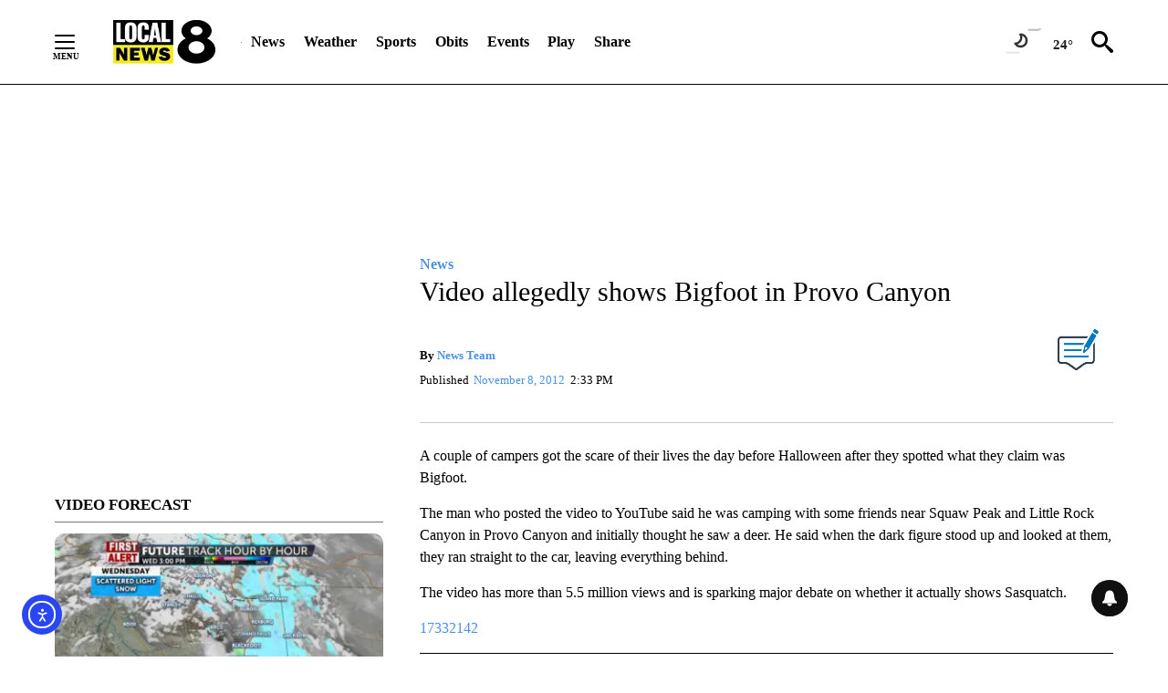

--- FILE ---
content_type: text/javascript;charset=UTF-8
request_url: https://jadserve.postrelease.com/t?ntv_mvi=&ntv_url=https%253A%252F%252Flocalnews8.com%252Fnews%252F2012%252F11%252F08%252Fvideo-allegedly-shows-bigfoot-in-provo-canyon%252F
body_size: 1056
content:
(function(){PostRelease.ProcessResponse({"version":"3","responseId":3764,"placements":[{"id":1043962,"selector":"#primary \u003e div.author.author--flex.author-1.panel-group","injectionMode":2,"ads":[],"tracking":{"trackingBaseUrl":"https://jadserve.postrelease.com/trk.gif?ntv_ui\u003de5296eeb-3f79-4c89-be9c-4e86839e31a1\u0026ntv_fl\[base64]\u003d\u003d\u0026ntv_ht\u003dTcF5aQA\u0026ntv_at\u003d","adVersionPlacement":"AAAAAAAAAA-u0PA","vcpmParams":{"minimumAreaViewable":0.5,"minimumExposedTime":1000,"checkOnFocus":true,"checkMinimumAreaViewable":false,"primaryImpressionURL":"https://jadserve.postrelease.com/trk.gif?ntv_at\u003d304\u0026ntv_ui\u003de5296eeb-3f79-4c89-be9c-4e86839e31a1\u0026ntv_a\u003dAAAAAAAAAA-u0PA\u0026ntv_ht\u003dTcF5aQA\u0026ntv_fl\[base64]\u003d\u003d\u0026ord\u003d1602813862","adID":0}},"type":0,"integrationType":0}],"trackingCode":"\u003cscript type\u003d\"text/javascript\"\u003entv.PostRelease.trackFirstPartyCookie(\u0027a5b1d182-f84b-4152-bfab-6caf0c162e68\u0027);\u003c/script\u003e","safeIframe":false,"placementForTracking":1043962,"isWebview":false,"responseConsent":{"usPrivacyApplies":false,"gdprApplies":false,"gppApplies":false},"flags":{"useObserverViewability":true,"useMraidViewability":false}});})();

--- FILE ---
content_type: application/javascript
request_url: https://embedded-player.aws.syncbak.com/2.1.9/libs.js
body_size: 181582
content:
function ll(a,t){const i=Object.create(null),r=a.split(",");for(let e=0;e<r.length;e++)i[r[e]]=!0;return t?e=>!!i[e.toLowerCase()]:e=>!!i[e]}const O0="itemscope,allowfullscreen,formnovalidate,ismap,nomodule,novalidate,readonly",D0=ll(O0);function yh(a){return!!a||a===""}function cl(a){if(Te(a)){const t={};for(let i=0;i<a.length;i++){const r=a[i],e=Ct(r)?R0(r):cl(r);if(e)for(const n in e)t[n]=e[n]}return t}else{if(Ct(a))return a;if(wt(a))return a}}const L0=/;(?![^(]*\))/g,M0=/:(.+)/;function R0(a){const t={};return a.split(L0).forEach(i=>{if(i){const r=i.split(M0);r.length>1&&(t[r[0].trim()]=r[1].trim())}}),t}function dl(a){let t="";if(Ct(a))t=a;else if(Te(a))for(let i=0;i<a.length;i++){const r=dl(a[i]);r&&(t+=r+" ")}else if(wt(a))for(const i in a)a[i]&&(t+=i+" ");return t.trim()}const Ne={},Kr=[],Jt=()=>{},F0=()=>!1,N0=/^on[^a-z]/,Js=a=>N0.test(a),fl=a=>a.startsWith("onUpdate:"),st=Object.assign,hl=(a,t)=>{const i=a.indexOf(t);i>-1&&a.splice(i,1)},U0=Object.prototype.hasOwnProperty,Ce=(a,t)=>U0.call(a,t),Te=Array.isArray,$n=a=>Zs(a)==="[object Map]",B0=a=>Zs(a)==="[object Set]",Se=a=>typeof a=="function",Ct=a=>typeof a=="string",pl=a=>typeof a=="symbol",wt=a=>a!==null&&typeof a=="object",Th=a=>wt(a)&&Se(a.then)&&Se(a.catch),H0=Object.prototype.toString,Zs=a=>H0.call(a),j0=a=>Zs(a).slice(8,-1),V0=a=>Zs(a)==="[object Object]",ml=a=>Ct(a)&&a!=="NaN"&&a[0]!=="-"&&""+parseInt(a,10)===a,ps=ll(",key,ref,ref_for,ref_key,onVnodeBeforeMount,onVnodeMounted,onVnodeBeforeUpdate,onVnodeUpdated,onVnodeBeforeUnmount,onVnodeUnmounted"),eo=a=>{const t=Object.create(null);return i=>t[i]||(t[i]=a(i))},W0=/-(\w)/g,Xi=eo(a=>a.replace(W0,(t,i)=>i?i.toUpperCase():"")),q0=/\B([A-Z])/g,wi=eo(a=>a.replace(q0,"-$1").toLowerCase()),bh=eo(a=>a.charAt(0).toUpperCase()+a.slice(1)),Ho=eo(a=>a?`on${bh(a)}`:""),ea=(a,t)=>!Object.is(a,t),jo=(a,t)=>{for(let i=0;i<a.length;i++)a[i](t)},Ss=(a,t,i)=>{Object.defineProperty(a,t,{configurable:!0,enumerable:!1,value:i})},_u=a=>{const t=parseFloat(a);return isNaN(t)?a:t};let _d;const G0=()=>_d||(_d=typeof globalThis!="undefined"?globalThis:typeof self!="undefined"?self:typeof window!="undefined"?window:typeof global!="undefined"?global:{});let si;class $0{constructor(t=!1){this.active=!0,this.effects=[],this.cleanups=[],!t&&si&&(this.parent=si,this.index=(si.scopes||(si.scopes=[])).push(this)-1)}run(t){if(this.active){const i=si;try{return si=this,t()}finally{si=i}}}on(){si=this}off(){si=this.parent}stop(t){if(this.active){let i,r;for(i=0,r=this.effects.length;i<r;i++)this.effects[i].stop();for(i=0,r=this.cleanups.length;i<r;i++)this.cleanups[i]();if(this.scopes)for(i=0,r=this.scopes.length;i<r;i++)this.scopes[i].stop(!0);if(this.parent&&!t){const e=this.parent.scopes.pop();e&&e!==this&&(this.parent.scopes[this.index]=e,e.index=this.index)}this.active=!1}}}function z0(a,t=si){t&&t.active&&t.effects.push(a)}const gl=a=>{const t=new Set(a);return t.w=0,t.n=0,t},xh=a=>(a.w&Yi)>0,Sh=a=>(a.n&Yi)>0,K0=({deps:a})=>{if(a.length)for(let t=0;t<a.length;t++)a[t].w|=Yi},X0=a=>{const{deps:t}=a;if(t.length){let i=0;for(let r=0;r<t.length;r++){const e=t[r];xh(e)&&!Sh(e)?e.delete(a):t[i++]=e,e.w&=~Yi,e.n&=~Yi}t.length=i}},yu=new WeakMap;let Un=0,Yi=1;const Tu=30;let Yt;const _r=Symbol(""),bu=Symbol("");class vl{constructor(t,i=null,r){this.fn=t,this.scheduler=i,this.active=!0,this.deps=[],this.parent=void 0,z0(this,r)}run(){if(!this.active)return this.fn();let t=Yt,i=$i;for(;t;){if(t===this)return;t=t.parent}try{return this.parent=Yt,Yt=this,$i=!0,Yi=1<<++Un,Un<=Tu?K0(this):yd(this),this.fn()}finally{Un<=Tu&&X0(this),Yi=1<<--Un,Yt=this.parent,$i=i,this.parent=void 0,this.deferStop&&this.stop()}}stop(){Yt===this?this.deferStop=!0:this.active&&(yd(this),this.onStop&&this.onStop(),this.active=!1)}}function yd(a){const{deps:t}=a;if(t.length){for(let i=0;i<t.length;i++)t[i].delete(a);t.length=0}}let $i=!0;const Eh=[];function hn(){Eh.push($i),$i=!1}function pn(){const a=Eh.pop();$i=a===void 0?!0:a}function Nt(a,t,i){if($i&&Yt){let r=yu.get(a);r||yu.set(a,r=new Map);let e=r.get(i);e||r.set(i,e=gl()),Ch(e)}}function Ch(a,t){let i=!1;Un<=Tu?Sh(a)||(a.n|=Yi,i=!xh(a)):i=!a.has(Yt),i&&(a.add(Yt),Yt.deps.push(a))}function Oi(a,t,i,r,e,n){const s=yu.get(a);if(!s)return;let o=[];if(t==="clear")o=[...s.values()];else if(i==="length"&&Te(a))s.forEach((u,l)=>{(l==="length"||l>=r)&&o.push(u)});else switch(i!==void 0&&o.push(s.get(i)),t){case"add":Te(a)?ml(i)&&o.push(s.get("length")):(o.push(s.get(_r)),$n(a)&&o.push(s.get(bu)));break;case"delete":Te(a)||(o.push(s.get(_r)),$n(a)&&o.push(s.get(bu)));break;case"set":$n(a)&&o.push(s.get(_r));break}if(o.length===1)o[0]&&xu(o[0]);else{const u=[];for(const l of o)l&&u.push(...l);xu(gl(u))}}function xu(a,t){const i=Te(a)?a:[...a];for(const r of i)r.computed&&Td(r);for(const r of i)r.computed||Td(r)}function Td(a,t){(a!==Yt||a.allowRecurse)&&(a.scheduler?a.scheduler():a.run())}const Y0=ll("__proto__,__v_isRef,__isVue"),wh=new Set(Object.getOwnPropertyNames(Symbol).filter(a=>a!=="arguments"&&a!=="caller").map(a=>Symbol[a]).filter(pl)),Q0=_l(),J0=_l(!1,!0),Z0=_l(!0),bd=e_();function e_(){const a={};return["includes","indexOf","lastIndexOf"].forEach(t=>{a[t]=function(...i){const r=Ie(this);for(let n=0,s=this.length;n<s;n++)Nt(r,"get",n+"");const e=r[t](...i);return e===-1||e===!1?r[t](...i.map(Ie)):e}}),["push","pop","shift","unshift","splice"].forEach(t=>{a[t]=function(...i){hn();const r=Ie(this)[t].apply(this,i);return pn(),r}}),a}function _l(a=!1,t=!1){return function(r,e,n){if(e==="__v_isReactive")return!a;if(e==="__v_isReadonly")return a;if(e==="__v_isShallow")return t;if(e==="__v_raw"&&n===(a?t?g_:Oh:t?kh:Ih).get(r))return r;const s=Te(r);if(!a&&s&&Ce(bd,e))return Reflect.get(bd,e,n);const o=Reflect.get(r,e,n);return(pl(e)?wh.has(e):Y0(e))||(a||Nt(r,"get",e),t)?o:lt(o)?s&&ml(e)?o:o.value:wt(o)?a?Dh(o):io(o):o}}const t_=Ah(),i_=Ah(!0);function Ah(a=!1){return function(i,r,e,n){let s=i[r];if(ta(s)&&lt(s)&&!lt(e))return!1;if(!a&&!ta(e)&&(Su(e)||(e=Ie(e),s=Ie(s)),!Te(i)&&lt(s)&&!lt(e)))return s.value=e,!0;const o=Te(i)&&ml(r)?Number(r)<i.length:Ce(i,r),u=Reflect.set(i,r,e,n);return i===Ie(n)&&(o?ea(e,s)&&Oi(i,"set",r,e):Oi(i,"add",r,e)),u}}function r_(a,t){const i=Ce(a,t);a[t];const r=Reflect.deleteProperty(a,t);return r&&i&&Oi(a,"delete",t,void 0),r}function n_(a,t){const i=Reflect.has(a,t);return(!pl(t)||!wh.has(t))&&Nt(a,"has",t),i}function a_(a){return Nt(a,"iterate",Te(a)?"length":_r),Reflect.ownKeys(a)}const Ph={get:Q0,set:t_,deleteProperty:r_,has:n_,ownKeys:a_},s_={get:Z0,set(a,t){return!0},deleteProperty(a,t){return!0}},o_=st({},Ph,{get:J0,set:i_}),yl=a=>a,to=a=>Reflect.getPrototypeOf(a);function Qa(a,t,i=!1,r=!1){a=a.__v_raw;const e=Ie(a),n=Ie(t);i||(t!==n&&Nt(e,"get",t),Nt(e,"get",n));const{has:s}=to(e),o=r?yl:i?xl:ia;if(s.call(e,t))return o(a.get(t));if(s.call(e,n))return o(a.get(n));a!==e&&a.get(t)}function Ja(a,t=!1){const i=this.__v_raw,r=Ie(i),e=Ie(a);return t||(a!==e&&Nt(r,"has",a),Nt(r,"has",e)),a===e?i.has(a):i.has(a)||i.has(e)}function Za(a,t=!1){return a=a.__v_raw,!t&&Nt(Ie(a),"iterate",_r),Reflect.get(a,"size",a)}function xd(a){a=Ie(a);const t=Ie(this);return to(t).has.call(t,a)||(t.add(a),Oi(t,"add",a,a)),this}function Sd(a,t){t=Ie(t);const i=Ie(this),{has:r,get:e}=to(i);let n=r.call(i,a);n||(a=Ie(a),n=r.call(i,a));const s=e.call(i,a);return i.set(a,t),n?ea(t,s)&&Oi(i,"set",a,t):Oi(i,"add",a,t),this}function Ed(a){const t=Ie(this),{has:i,get:r}=to(t);let e=i.call(t,a);e||(a=Ie(a),e=i.call(t,a)),r&&r.call(t,a);const n=t.delete(a);return e&&Oi(t,"delete",a,void 0),n}function Cd(){const a=Ie(this),t=a.size!==0,i=a.clear();return t&&Oi(a,"clear",void 0,void 0),i}function es(a,t){return function(r,e){const n=this,s=n.__v_raw,o=Ie(s),u=t?yl:a?xl:ia;return!a&&Nt(o,"iterate",_r),s.forEach((l,c)=>r.call(e,u(l),u(c),n))}}function ts(a,t,i){return function(...r){const e=this.__v_raw,n=Ie(e),s=$n(n),o=a==="entries"||a===Symbol.iterator&&s,u=a==="keys"&&s,l=e[a](...r),c=i?yl:t?xl:ia;return!t&&Nt(n,"iterate",u?bu:_r),{next(){const{value:m,done:h}=l.next();return h?{value:m,done:h}:{value:o?[c(m[0]),c(m[1])]:c(m),done:h}},[Symbol.iterator](){return this}}}}function Vi(a){return function(...t){return a==="delete"?!1:this}}function u_(){const a={get(n){return Qa(this,n)},get size(){return Za(this)},has:Ja,add:xd,set:Sd,delete:Ed,clear:Cd,forEach:es(!1,!1)},t={get(n){return Qa(this,n,!1,!0)},get size(){return Za(this)},has:Ja,add:xd,set:Sd,delete:Ed,clear:Cd,forEach:es(!1,!0)},i={get(n){return Qa(this,n,!0)},get size(){return Za(this,!0)},has(n){return Ja.call(this,n,!0)},add:Vi("add"),set:Vi("set"),delete:Vi("delete"),clear:Vi("clear"),forEach:es(!0,!1)},r={get(n){return Qa(this,n,!0,!0)},get size(){return Za(this,!0)},has(n){return Ja.call(this,n,!0)},add:Vi("add"),set:Vi("set"),delete:Vi("delete"),clear:Vi("clear"),forEach:es(!0,!0)};return["keys","values","entries",Symbol.iterator].forEach(n=>{a[n]=ts(n,!1,!1),i[n]=ts(n,!0,!1),t[n]=ts(n,!1,!0),r[n]=ts(n,!0,!0)}),[a,i,t,r]}const[l_,c_,d_,f_]=u_();function Tl(a,t){const i=t?a?f_:d_:a?c_:l_;return(r,e,n)=>e==="__v_isReactive"?!a:e==="__v_isReadonly"?a:e==="__v_raw"?r:Reflect.get(Ce(i,e)&&e in r?i:r,e,n)}const h_={get:Tl(!1,!1)},p_={get:Tl(!1,!0)},m_={get:Tl(!0,!1)},Ih=new WeakMap,kh=new WeakMap,Oh=new WeakMap,g_=new WeakMap;function v_(a){switch(a){case"Object":case"Array":return 1;case"Map":case"Set":case"WeakMap":case"WeakSet":return 2;default:return 0}}function __(a){return a.__v_skip||!Object.isExtensible(a)?0:v_(j0(a))}function io(a){return ta(a)?a:bl(a,!1,Ph,h_,Ih)}function y_(a){return bl(a,!1,o_,p_,kh)}function Dh(a){return bl(a,!0,s_,m_,Oh)}function bl(a,t,i,r,e){if(!wt(a)||a.__v_raw&&!(t&&a.__v_isReactive))return a;const n=e.get(a);if(n)return n;const s=__(a);if(s===0)return a;const o=new Proxy(a,s===2?r:i);return e.set(a,o),o}function Xr(a){return ta(a)?Xr(a.__v_raw):!!(a&&a.__v_isReactive)}function ta(a){return!!(a&&a.__v_isReadonly)}function Su(a){return!!(a&&a.__v_isShallow)}function Lh(a){return Xr(a)||ta(a)}function Ie(a){const t=a&&a.__v_raw;return t?Ie(t):a}function Mh(a){return Ss(a,"__v_skip",!0),a}const ia=a=>wt(a)?io(a):a,xl=a=>wt(a)?Dh(a):a;function Rh(a){$i&&Yt&&(a=Ie(a),Ch(a.dep||(a.dep=gl())))}function Fh(a,t){a=Ie(a),a.dep&&xu(a.dep)}function lt(a){return!!(a&&a.__v_isRef===!0)}function nA(a){return T_(a,!1)}function T_(a,t){return lt(a)?a:new b_(a,t)}class b_{constructor(t,i){this.__v_isShallow=i,this.dep=void 0,this.__v_isRef=!0,this._rawValue=i?t:Ie(t),this._value=i?t:ia(t)}get value(){return Rh(this),this._value}set value(t){t=this.__v_isShallow?t:Ie(t),ea(t,this._rawValue)&&(this._rawValue=t,this._value=this.__v_isShallow?t:ia(t),Fh(this))}}function x_(a){return lt(a)?a.value:a}const S_={get:(a,t,i)=>x_(Reflect.get(a,t,i)),set:(a,t,i,r)=>{const e=a[t];return lt(e)&&!lt(i)?(e.value=i,!0):Reflect.set(a,t,i,r)}};function Nh(a){return Xr(a)?a:new Proxy(a,S_)}class E_{constructor(t,i,r,e){this._setter=i,this.dep=void 0,this.__v_isRef=!0,this._dirty=!0,this.effect=new vl(t,()=>{this._dirty||(this._dirty=!0,Fh(this))}),this.effect.computed=this,this.effect.active=this._cacheable=!e,this.__v_isReadonly=r}get value(){const t=Ie(this);return Rh(t),(t._dirty||!t._cacheable)&&(t._dirty=!1,t._value=t.effect.run()),t._value}set value(t){this._setter(t)}}function C_(a,t,i=!1){let r,e;const n=Se(a);return n?(r=a,e=Jt):(r=a.get,e=a.set),new E_(r,e,n||!e,i)}function zi(a,t,i,r){let e;try{e=r?a(...r):a()}catch(n){ro(n,t,i)}return e}function Vt(a,t,i,r){if(Se(a)){const n=zi(a,t,i,r);return n&&Th(n)&&n.catch(s=>{ro(s,t,i)}),n}const e=[];for(let n=0;n<a.length;n++)e.push(Vt(a[n],t,i,r));return e}function ro(a,t,i,r=!0){const e=t?t.vnode:null;if(t){let n=t.parent;const s=t.proxy,o=i;for(;n;){const l=n.ec;if(l){for(let c=0;c<l.length;c++)if(l[c](a,s,o)===!1)return}n=n.parent}const u=t.appContext.config.errorHandler;if(u){zi(u,null,10,[a,s,o]);return}}w_(a,i,e,r)}function w_(a,t,i,r=!0){console.error(a)}let Es=!1,Eu=!1;const Rt=[];let Si=0;const zn=[];let Bn=null,jr=0;const Kn=[];let qi=null,Vr=0;const Uh=Promise.resolve();let Sl=null,Cu=null;function Bh(a){const t=Sl||Uh;return a?t.then(this?a.bind(this):a):t}function A_(a){let t=Si+1,i=Rt.length;for(;t<i;){const r=t+i>>>1;ra(Rt[r])<a?t=r+1:i=r}return t}function Hh(a){(!Rt.length||!Rt.includes(a,Es&&a.allowRecurse?Si+1:Si))&&a!==Cu&&(a.id==null?Rt.push(a):Rt.splice(A_(a.id),0,a),jh())}function jh(){!Es&&!Eu&&(Eu=!0,Sl=Uh.then(qh))}function P_(a){const t=Rt.indexOf(a);t>Si&&Rt.splice(t,1)}function Vh(a,t,i,r){Te(a)?i.push(...a):(!t||!t.includes(a,a.allowRecurse?r+1:r))&&i.push(a),jh()}function I_(a){Vh(a,Bn,zn,jr)}function k_(a){Vh(a,qi,Kn,Vr)}function no(a,t=null){if(zn.length){for(Cu=t,Bn=[...new Set(zn)],zn.length=0,jr=0;jr<Bn.length;jr++)Bn[jr]();Bn=null,jr=0,Cu=null,no(a,t)}}function Wh(a){if(no(),Kn.length){const t=[...new Set(Kn)];if(Kn.length=0,qi){qi.push(...t);return}for(qi=t,qi.sort((i,r)=>ra(i)-ra(r)),Vr=0;Vr<qi.length;Vr++)qi[Vr]();qi=null,Vr=0}}const ra=a=>a.id==null?1/0:a.id;function qh(a){Eu=!1,Es=!0,no(a),Rt.sort((i,r)=>ra(i)-ra(r));const t=Jt;try{for(Si=0;Si<Rt.length;Si++){const i=Rt[Si];i&&i.active!==!1&&zi(i,null,14)}}finally{Si=0,Rt.length=0,Wh(),Es=!1,Sl=null,(Rt.length||zn.length||Kn.length)&&qh(a)}}function O_(a,t,...i){if(a.isUnmounted)return;const r=a.vnode.props||Ne;let e=i;const n=t.startsWith("update:"),s=n&&t.slice(7);if(s&&s in r){const c=`${s==="modelValue"?"model":s}Modifiers`,{number:m,trim:h}=r[c]||Ne;h&&(e=i.map(_=>_.trim())),m&&(e=i.map(_u))}let o,u=r[o=Ho(t)]||r[o=Ho(Xi(t))];!u&&n&&(u=r[o=Ho(wi(t))]),u&&Vt(u,a,6,e);const l=r[o+"Once"];if(l){if(!a.emitted)a.emitted={};else if(a.emitted[o])return;a.emitted[o]=!0,Vt(l,a,6,e)}}function Gh(a,t,i=!1){const r=t.emitsCache,e=r.get(a);if(e!==void 0)return e;const n=a.emits;let s={},o=!1;if(!Se(a)){const u=l=>{const c=Gh(l,t,!0);c&&(o=!0,st(s,c))};!i&&t.mixins.length&&t.mixins.forEach(u),a.extends&&u(a.extends),a.mixins&&a.mixins.forEach(u)}return!n&&!o?(r.set(a,null),null):(Te(n)?n.forEach(u=>s[u]=null):st(s,n),r.set(a,s),s)}function ao(a,t){return!a||!Js(t)?!1:(t=t.slice(2).replace(/Once$/,""),Ce(a,t[0].toLowerCase()+t.slice(1))||Ce(a,wi(t))||Ce(a,t))}let di=null,$h=null;function Cs(a){const t=di;return di=a,$h=a&&a.type.__scopeId||null,t}function D_(a,t=di,i){if(!t||a._n)return a;const r=(...e)=>{r._d&&Rd(-1);const n=Cs(t),s=a(...e);return Cs(n),r._d&&Rd(1),s};return r._n=!0,r._c=!0,r._d=!0,r}function Vo(a){const{type:t,vnode:i,proxy:r,withProxy:e,props:n,propsOptions:[s],slots:o,attrs:u,emit:l,render:c,renderCache:m,data:h,setupState:_,ctx:b,inheritAttrs:S}=a;let x,A;const R=Cs(a);try{if(i.shapeFlag&4){const M=e||r;x=li(c.call(M,M,m,n,_,h,b)),A=u}else{const M=t;x=li(M.length>1?M(n,{attrs:u,slots:o,emit:l}):M(n,null)),A=t.props?u:L_(u)}}catch(M){Xn.length=0,ro(M,a,1),x=Ki(Ai)}let W=x;if(A&&S!==!1){const M=Object.keys(A),{shapeFlag:N}=W;M.length&&N&7&&(s&&M.some(fl)&&(A=M_(A,s)),W=Qi(W,A))}return i.dirs&&(W=Qi(W),W.dirs=W.dirs?W.dirs.concat(i.dirs):i.dirs),i.transition&&(W.transition=i.transition),x=W,Cs(R),x}const L_=a=>{let t;for(const i in a)(i==="class"||i==="style"||Js(i))&&((t||(t={}))[i]=a[i]);return t},M_=(a,t)=>{const i={};for(const r in a)(!fl(r)||!(r.slice(9)in t))&&(i[r]=a[r]);return i};function R_(a,t,i){const{props:r,children:e,component:n}=a,{props:s,children:o,patchFlag:u}=t,l=n.emitsOptions;if(t.dirs||t.transition)return!0;if(i&&u>=0){if(u&1024)return!0;if(u&16)return r?wd(r,s,l):!!s;if(u&8){const c=t.dynamicProps;for(let m=0;m<c.length;m++){const h=c[m];if(s[h]!==r[h]&&!ao(l,h))return!0}}}else return(e||o)&&(!o||!o.$stable)?!0:r===s?!1:r?s?wd(r,s,l):!0:!!s;return!1}function wd(a,t,i){const r=Object.keys(t);if(r.length!==Object.keys(a).length)return!0;for(let e=0;e<r.length;e++){const n=r[e];if(t[n]!==a[n]&&!ao(i,n))return!0}return!1}function F_({vnode:a,parent:t},i){for(;t&&t.subTree===a;)(a=t.vnode).el=i,t=t.parent}const N_=a=>a.__isSuspense;function U_(a,t){t&&t.pendingBranch?Te(a)?t.effects.push(...a):t.effects.push(a):k_(a)}function B_(a,t){if(nt){let i=nt.provides;const r=nt.parent&&nt.parent.provides;r===i&&(i=nt.provides=Object.create(r)),i[a]=t}}function Wo(a,t,i=!1){const r=nt||di;if(r){const e=r.parent==null?r.vnode.appContext&&r.vnode.appContext.provides:r.parent.provides;if(e&&a in e)return e[a];if(arguments.length>1)return i&&Se(t)?t.call(r.proxy):t}}function aA(a,t){return El(a,null,t)}const Ad={};function qo(a,t,i){return El(a,t,i)}function El(a,t,{immediate:i,deep:r,flush:e,onTrack:n,onTrigger:s}=Ne){const o=nt;let u,l=!1,c=!1;if(lt(a)?(u=()=>a.value,l=Su(a)):Xr(a)?(u=()=>a,r=!0):Te(a)?(c=!0,l=a.some(A=>Xr(A)||Su(A)),u=()=>a.map(A=>{if(lt(A))return A.value;if(Xr(A))return Wr(A);if(Se(A))return zi(A,o,2)})):Se(a)?t?u=()=>zi(a,o,2):u=()=>{if(!(o&&o.isUnmounted))return m&&m(),Vt(a,o,3,[h])}:u=Jt,t&&r){const A=u;u=()=>Wr(A())}let m,h=A=>{m=x.onStop=()=>{zi(A,o,4)}};if(aa)return h=Jt,t?i&&Vt(t,o,3,[u(),c?[]:void 0,h]):u(),Jt;let _=c?[]:Ad;const b=()=>{if(!!x.active)if(t){const A=x.run();(r||l||(c?A.some((R,W)=>ea(R,_[W])):ea(A,_)))&&(m&&m(),Vt(t,o,3,[A,_===Ad?void 0:_,h]),_=A)}else x.run()};b.allowRecurse=!!t;let S;e==="sync"?S=b:e==="post"?S=()=>At(b,o&&o.suspense):S=()=>I_(b);const x=new vl(u,S);return t?i?b():_=x.run():e==="post"?At(x.run.bind(x),o&&o.suspense):x.run(),()=>{x.stop(),o&&o.scope&&hl(o.scope.effects,x)}}function H_(a,t,i){const r=this.proxy,e=Ct(a)?a.includes(".")?zh(r,a):()=>r[a]:a.bind(r,r);let n;Se(t)?n=t:(n=t.handler,i=t);const s=nt;en(this);const o=El(e,n.bind(r),i);return s?en(s):yr(),o}function zh(a,t){const i=t.split(".");return()=>{let r=a;for(let e=0;e<i.length&&r;e++)r=r[i[e]];return r}}function Wr(a,t){if(!wt(a)||a.__v_skip||(t=t||new Set,t.has(a)))return a;if(t.add(a),lt(a))Wr(a.value,t);else if(Te(a))for(let i=0;i<a.length;i++)Wr(a[i],t);else if(B0(a)||$n(a))a.forEach(i=>{Wr(i,t)});else if(V0(a))for(const i in a)Wr(a[i],t);return a}function j_(){const a={isMounted:!1,isLeaving:!1,isUnmounting:!1,leavingVNodes:new Map};return Qh(()=>{a.isMounted=!0}),Jh(()=>{a.isUnmounting=!0}),a}const Ht=[Function,Array],V_={name:"BaseTransition",props:{mode:String,appear:Boolean,persisted:Boolean,onBeforeEnter:Ht,onEnter:Ht,onAfterEnter:Ht,onEnterCancelled:Ht,onBeforeLeave:Ht,onLeave:Ht,onAfterLeave:Ht,onLeaveCancelled:Ht,onBeforeAppear:Ht,onAppear:Ht,onAfterAppear:Ht,onAppearCancelled:Ht},setup(a,{slots:t}){const i=Iy(),r=j_();let e;return()=>{const n=t.default&&Xh(t.default(),!0);if(!n||!n.length)return;let s=n[0];if(n.length>1){for(const S of n)if(S.type!==Ai){s=S;break}}const o=Ie(a),{mode:u}=o;if(r.isLeaving)return Go(s);const l=Pd(s);if(!l)return Go(s);const c=wu(l,o,r,i);Au(l,c);const m=i.subTree,h=m&&Pd(m);let _=!1;const{getTransitionKey:b}=l.type;if(b){const S=b();e===void 0?e=S:S!==e&&(e=S,_=!0)}if(h&&h.type!==Ai&&(!pr(l,h)||_)){const S=wu(h,o,r,i);if(Au(h,S),u==="out-in")return r.isLeaving=!0,S.afterLeave=()=>{r.isLeaving=!1,i.update()},Go(s);u==="in-out"&&l.type!==Ai&&(S.delayLeave=(x,A,R)=>{const W=Kh(r,h);W[String(h.key)]=h,x._leaveCb=()=>{A(),x._leaveCb=void 0,delete c.delayedLeave},c.delayedLeave=R})}return s}}},W_=V_;function Kh(a,t){const{leavingVNodes:i}=a;let r=i.get(t.type);return r||(r=Object.create(null),i.set(t.type,r)),r}function wu(a,t,i,r){const{appear:e,mode:n,persisted:s=!1,onBeforeEnter:o,onEnter:u,onAfterEnter:l,onEnterCancelled:c,onBeforeLeave:m,onLeave:h,onAfterLeave:_,onLeaveCancelled:b,onBeforeAppear:S,onAppear:x,onAfterAppear:A,onAppearCancelled:R}=t,W=String(a.key),M=Kh(i,a),N=(F,B)=>{F&&Vt(F,r,9,B)},G=(F,B)=>{const U=B[1];N(F,B),Te(F)?F.every(Z=>Z.length<=1)&&U():F.length<=1&&U()},j={mode:n,persisted:s,beforeEnter(F){let B=o;if(!i.isMounted)if(e)B=S||o;else return;F._leaveCb&&F._leaveCb(!0);const U=M[W];U&&pr(a,U)&&U.el._leaveCb&&U.el._leaveCb(),N(B,[F])},enter(F){let B=u,U=l,Z=c;if(!i.isMounted)if(e)B=x||u,U=A||l,Z=R||c;else return;let Y=!1;const ue=F._enterCb=Ee=>{Y||(Y=!0,Ee?N(Z,[F]):N(U,[F]),j.delayedLeave&&j.delayedLeave(),F._enterCb=void 0)};B?G(B,[F,ue]):ue()},leave(F,B){const U=String(a.key);if(F._enterCb&&F._enterCb(!0),i.isUnmounting)return B();N(m,[F]);let Z=!1;const Y=F._leaveCb=ue=>{Z||(Z=!0,B(),ue?N(b,[F]):N(_,[F]),F._leaveCb=void 0,M[U]===a&&delete M[U])};M[U]=a,h?G(h,[F,Y]):Y()},clone(F){return wu(F,t,i,r)}};return j}function Go(a){if(so(a))return a=Qi(a),a.children=null,a}function Pd(a){return so(a)?a.children?a.children[0]:void 0:a}function Au(a,t){a.shapeFlag&6&&a.component?Au(a.component.subTree,t):a.shapeFlag&128?(a.ssContent.transition=t.clone(a.ssContent),a.ssFallback.transition=t.clone(a.ssFallback)):a.transition=t}function Xh(a,t=!1,i){let r=[],e=0;for(let n=0;n<a.length;n++){let s=a[n];const o=i==null?s.key:String(i)+String(s.key!=null?s.key:n);s.type===ui?(s.patchFlag&128&&e++,r=r.concat(Xh(s.children,t,o))):(t||s.type!==Ai)&&r.push(o!=null?Qi(s,{key:o}):s)}if(e>1)for(let n=0;n<r.length;n++)r[n].patchFlag=-2;return r}function q_(a){return Se(a)?{setup:a,name:a.name}:a}const ms=a=>!!a.type.__asyncLoader,so=a=>a.type.__isKeepAlive;function G_(a,t){Yh(a,"a",t)}function $_(a,t){Yh(a,"da",t)}function Yh(a,t,i=nt){const r=a.__wdc||(a.__wdc=()=>{let e=i;for(;e;){if(e.isDeactivated)return;e=e.parent}return a()});if(oo(t,r,i),i){let e=i.parent;for(;e&&e.parent;)so(e.parent.vnode)&&z_(r,t,i,e),e=e.parent}}function z_(a,t,i,r){const e=oo(t,a,r,!0);Zh(()=>{hl(r[t],e)},i)}function oo(a,t,i=nt,r=!1){if(i){const e=i[a]||(i[a]=[]),n=t.__weh||(t.__weh=(...s)=>{if(i.isUnmounted)return;hn(),en(i);const o=Vt(t,i,a,s);return yr(),pn(),o});return r?e.unshift(n):e.push(n),n}}const Fi=a=>(t,i=nt)=>(!aa||a==="sp")&&oo(a,t,i),K_=Fi("bm"),Qh=Fi("m"),X_=Fi("bu"),Y_=Fi("u"),Jh=Fi("bum"),Zh=Fi("um"),Q_=Fi("sp"),J_=Fi("rtg"),Z_=Fi("rtc");function ey(a,t=nt){oo("ec",a,t)}function lr(a,t,i,r){const e=a.dirs,n=t&&t.dirs;for(let s=0;s<e.length;s++){const o=e[s];n&&(o.oldValue=n[s].value);let u=o.dir[r];u&&(hn(),Vt(u,i,8,[a.el,o,a,t]),pn())}}const ty=Symbol(),Pu=a=>a?dp(a)?Pl(a)||a.proxy:Pu(a.parent):null,ws=st(Object.create(null),{$:a=>a,$el:a=>a.vnode.el,$data:a=>a.data,$props:a=>a.props,$attrs:a=>a.attrs,$slots:a=>a.slots,$refs:a=>a.refs,$parent:a=>Pu(a.parent),$root:a=>Pu(a.root),$emit:a=>a.emit,$options:a=>tp(a),$forceUpdate:a=>a.f||(a.f=()=>Hh(a.update)),$nextTick:a=>a.n||(a.n=Bh.bind(a.proxy)),$watch:a=>H_.bind(a)}),iy={get({_:a},t){const{ctx:i,setupState:r,data:e,props:n,accessCache:s,type:o,appContext:u}=a;let l;if(t[0]!=="$"){const _=s[t];if(_!==void 0)switch(_){case 1:return r[t];case 2:return e[t];case 4:return i[t];case 3:return n[t]}else{if(r!==Ne&&Ce(r,t))return s[t]=1,r[t];if(e!==Ne&&Ce(e,t))return s[t]=2,e[t];if((l=a.propsOptions[0])&&Ce(l,t))return s[t]=3,n[t];if(i!==Ne&&Ce(i,t))return s[t]=4,i[t];Iu&&(s[t]=0)}}const c=ws[t];let m,h;if(c)return t==="$attrs"&&Nt(a,"get",t),c(a);if((m=o.__cssModules)&&(m=m[t]))return m;if(i!==Ne&&Ce(i,t))return s[t]=4,i[t];if(h=u.config.globalProperties,Ce(h,t))return h[t]},set({_:a},t,i){const{data:r,setupState:e,ctx:n}=a;return e!==Ne&&Ce(e,t)?(e[t]=i,!0):r!==Ne&&Ce(r,t)?(r[t]=i,!0):Ce(a.props,t)||t[0]==="$"&&t.slice(1)in a?!1:(n[t]=i,!0)},has({_:{data:a,setupState:t,accessCache:i,ctx:r,appContext:e,propsOptions:n}},s){let o;return!!i[s]||a!==Ne&&Ce(a,s)||t!==Ne&&Ce(t,s)||(o=n[0])&&Ce(o,s)||Ce(r,s)||Ce(ws,s)||Ce(e.config.globalProperties,s)},defineProperty(a,t,i){return i.get!=null?a._.accessCache[t]=0:Ce(i,"value")&&this.set(a,t,i.value,null),Reflect.defineProperty(a,t,i)}};let Iu=!0;function ry(a){const t=tp(a),i=a.proxy,r=a.ctx;Iu=!1,t.beforeCreate&&Id(t.beforeCreate,a,"bc");const{data:e,computed:n,methods:s,watch:o,provide:u,inject:l,created:c,beforeMount:m,mounted:h,beforeUpdate:_,updated:b,activated:S,deactivated:x,beforeDestroy:A,beforeUnmount:R,destroyed:W,unmounted:M,render:N,renderTracked:G,renderTriggered:j,errorCaptured:F,serverPrefetch:B,expose:U,inheritAttrs:Z,components:Y,directives:ue,filters:Ee}=t;if(l&&ny(l,r,null,a.appContext.config.unwrapInjectedRef),s)for(const fe in s){const pe=s[fe];Se(pe)&&(r[fe]=pe.bind(i))}if(e){const fe=e.call(i,i);wt(fe)&&(a.data=io(fe))}if(Iu=!0,n)for(const fe in n){const pe=n[fe],Re=Se(pe)?pe.bind(i,i):Se(pe.get)?pe.get.bind(i,i):Jt,Ae=!Se(pe)&&Se(pe.set)?pe.set.bind(i):Jt,ri=Ry({get:Re,set:Ae});Object.defineProperty(r,fe,{enumerable:!0,configurable:!0,get:()=>ri.value,set:Ke=>ri.value=Ke})}if(o)for(const fe in o)ep(o[fe],r,i,fe);if(u){const fe=Se(u)?u.call(i):u;Reflect.ownKeys(fe).forEach(pe=>{B_(pe,fe[pe])})}c&&Id(c,a,"c");function le(fe,pe){Te(pe)?pe.forEach(Re=>fe(Re.bind(i))):pe&&fe(pe.bind(i))}if(le(K_,m),le(Qh,h),le(X_,_),le(Y_,b),le(G_,S),le($_,x),le(ey,F),le(Z_,G),le(J_,j),le(Jh,R),le(Zh,M),le(Q_,B),Te(U))if(U.length){const fe=a.exposed||(a.exposed={});U.forEach(pe=>{Object.defineProperty(fe,pe,{get:()=>i[pe],set:Re=>i[pe]=Re})})}else a.exposed||(a.exposed={});N&&a.render===Jt&&(a.render=N),Z!=null&&(a.inheritAttrs=Z),Y&&(a.components=Y),ue&&(a.directives=ue)}function ny(a,t,i=Jt,r=!1){Te(a)&&(a=ku(a));for(const e in a){const n=a[e];let s;wt(n)?"default"in n?s=Wo(n.from||e,n.default,!0):s=Wo(n.from||e):s=Wo(n),lt(s)&&r?Object.defineProperty(t,e,{enumerable:!0,configurable:!0,get:()=>s.value,set:o=>s.value=o}):t[e]=s}}function Id(a,t,i){Vt(Te(a)?a.map(r=>r.bind(t.proxy)):a.bind(t.proxy),t,i)}function ep(a,t,i,r){const e=r.includes(".")?zh(i,r):()=>i[r];if(Ct(a)){const n=t[a];Se(n)&&qo(e,n)}else if(Se(a))qo(e,a.bind(i));else if(wt(a))if(Te(a))a.forEach(n=>ep(n,t,i,r));else{const n=Se(a.handler)?a.handler.bind(i):t[a.handler];Se(n)&&qo(e,n,a)}}function tp(a){const t=a.type,{mixins:i,extends:r}=t,{mixins:e,optionsCache:n,config:{optionMergeStrategies:s}}=a.appContext,o=n.get(t);let u;return o?u=o:!e.length&&!i&&!r?u=t:(u={},e.length&&e.forEach(l=>As(u,l,s,!0)),As(u,t,s)),n.set(t,u),u}function As(a,t,i,r=!1){const{mixins:e,extends:n}=t;n&&As(a,n,i,!0),e&&e.forEach(s=>As(a,s,i,!0));for(const s in t)if(!(r&&s==="expose")){const o=ay[s]||i&&i[s];a[s]=o?o(a[s],t[s]):t[s]}return a}const ay={data:kd,props:fr,emits:fr,methods:fr,computed:fr,beforeCreate:_t,created:_t,beforeMount:_t,mounted:_t,beforeUpdate:_t,updated:_t,beforeDestroy:_t,beforeUnmount:_t,destroyed:_t,unmounted:_t,activated:_t,deactivated:_t,errorCaptured:_t,serverPrefetch:_t,components:fr,directives:fr,watch:oy,provide:kd,inject:sy};function kd(a,t){return t?a?function(){return st(Se(a)?a.call(this,this):a,Se(t)?t.call(this,this):t)}:t:a}function sy(a,t){return fr(ku(a),ku(t))}function ku(a){if(Te(a)){const t={};for(let i=0;i<a.length;i++)t[a[i]]=a[i];return t}return a}function _t(a,t){return a?[...new Set([].concat(a,t))]:t}function fr(a,t){return a?st(st(Object.create(null),a),t):t}function oy(a,t){if(!a)return t;if(!t)return a;const i=st(Object.create(null),a);for(const r in t)i[r]=_t(a[r],t[r]);return i}function uy(a,t,i,r=!1){const e={},n={};Ss(n,uo,1),a.propsDefaults=Object.create(null),ip(a,t,e,n);for(const s in a.propsOptions[0])s in e||(e[s]=void 0);i?a.props=r?e:y_(e):a.type.props?a.props=e:a.props=n,a.attrs=n}function ly(a,t,i,r){const{props:e,attrs:n,vnode:{patchFlag:s}}=a,o=Ie(e),[u]=a.propsOptions;let l=!1;if((r||s>0)&&!(s&16)){if(s&8){const c=a.vnode.dynamicProps;for(let m=0;m<c.length;m++){let h=c[m];if(ao(a.emitsOptions,h))continue;const _=t[h];if(u)if(Ce(n,h))_!==n[h]&&(n[h]=_,l=!0);else{const b=Xi(h);e[b]=Ou(u,o,b,_,a,!1)}else _!==n[h]&&(n[h]=_,l=!0)}}}else{ip(a,t,e,n)&&(l=!0);let c;for(const m in o)(!t||!Ce(t,m)&&((c=wi(m))===m||!Ce(t,c)))&&(u?i&&(i[m]!==void 0||i[c]!==void 0)&&(e[m]=Ou(u,o,m,void 0,a,!0)):delete e[m]);if(n!==o)for(const m in n)(!t||!Ce(t,m)&&!0)&&(delete n[m],l=!0)}l&&Oi(a,"set","$attrs")}function ip(a,t,i,r){const[e,n]=a.propsOptions;let s=!1,o;if(t)for(let u in t){if(ps(u))continue;const l=t[u];let c;e&&Ce(e,c=Xi(u))?!n||!n.includes(c)?i[c]=l:(o||(o={}))[c]=l:ao(a.emitsOptions,u)||(!(u in r)||l!==r[u])&&(r[u]=l,s=!0)}if(n){const u=Ie(i),l=o||Ne;for(let c=0;c<n.length;c++){const m=n[c];i[m]=Ou(e,u,m,l[m],a,!Ce(l,m))}}return s}function Ou(a,t,i,r,e,n){const s=a[i];if(s!=null){const o=Ce(s,"default");if(o&&r===void 0){const u=s.default;if(s.type!==Function&&Se(u)){const{propsDefaults:l}=e;i in l?r=l[i]:(en(e),r=l[i]=u.call(null,t),yr())}else r=u}s[0]&&(n&&!o?r=!1:s[1]&&(r===""||r===wi(i))&&(r=!0))}return r}function rp(a,t,i=!1){const r=t.propsCache,e=r.get(a);if(e)return e;const n=a.props,s={},o=[];let u=!1;if(!Se(a)){const c=m=>{u=!0;const[h,_]=rp(m,t,!0);st(s,h),_&&o.push(..._)};!i&&t.mixins.length&&t.mixins.forEach(c),a.extends&&c(a.extends),a.mixins&&a.mixins.forEach(c)}if(!n&&!u)return r.set(a,Kr),Kr;if(Te(n))for(let c=0;c<n.length;c++){const m=Xi(n[c]);Od(m)&&(s[m]=Ne)}else if(n)for(const c in n){const m=Xi(c);if(Od(m)){const h=n[c],_=s[m]=Te(h)||Se(h)?{type:h}:h;if(_){const b=Md(Boolean,_.type),S=Md(String,_.type);_[0]=b>-1,_[1]=S<0||b<S,(b>-1||Ce(_,"default"))&&o.push(m)}}}const l=[s,o];return r.set(a,l),l}function Od(a){return a[0]!=="$"}function Dd(a){const t=a&&a.toString().match(/^\s*function (\w+)/);return t?t[1]:a===null?"null":""}function Ld(a,t){return Dd(a)===Dd(t)}function Md(a,t){return Te(t)?t.findIndex(i=>Ld(i,a)):Se(t)&&Ld(t,a)?0:-1}const np=a=>a[0]==="_"||a==="$stable",Cl=a=>Te(a)?a.map(li):[li(a)],cy=(a,t,i)=>{if(t._n)return t;const r=D_((...e)=>Cl(t(...e)),i);return r._c=!1,r},ap=(a,t,i)=>{const r=a._ctx;for(const e in a){if(np(e))continue;const n=a[e];if(Se(n))t[e]=cy(e,n,r);else if(n!=null){const s=Cl(n);t[e]=()=>s}}},sp=(a,t)=>{const i=Cl(t);a.slots.default=()=>i},dy=(a,t)=>{if(a.vnode.shapeFlag&32){const i=t._;i?(a.slots=Ie(t),Ss(t,"_",i)):ap(t,a.slots={})}else a.slots={},t&&sp(a,t);Ss(a.slots,uo,1)},fy=(a,t,i)=>{const{vnode:r,slots:e}=a;let n=!0,s=Ne;if(r.shapeFlag&32){const o=t._;o?i&&o===1?n=!1:(st(e,t),!i&&o===1&&delete e._):(n=!t.$stable,ap(t,e)),s=t}else t&&(sp(a,t),s={default:1});if(n)for(const o in e)!np(o)&&!(o in s)&&delete e[o]};function op(){return{app:null,config:{isNativeTag:F0,performance:!1,globalProperties:{},optionMergeStrategies:{},errorHandler:void 0,warnHandler:void 0,compilerOptions:{}},mixins:[],components:{},directives:{},provides:Object.create(null),optionsCache:new WeakMap,propsCache:new WeakMap,emitsCache:new WeakMap}}let hy=0;function py(a,t){return function(r,e=null){Se(r)||(r=Object.assign({},r)),e!=null&&!wt(e)&&(e=null);const n=op(),s=new Set;let o=!1;const u=n.app={_uid:hy++,_component:r,_props:e,_container:null,_context:n,_instance:null,version:Fy,get config(){return n.config},set config(l){},use(l,...c){return s.has(l)||(l&&Se(l.install)?(s.add(l),l.install(u,...c)):Se(l)&&(s.add(l),l(u,...c))),u},mixin(l){return n.mixins.includes(l)||n.mixins.push(l),u},component(l,c){return c?(n.components[l]=c,u):n.components[l]},directive(l,c){return c?(n.directives[l]=c,u):n.directives[l]},mount(l,c,m){if(!o){const h=Ki(r,e);return h.appContext=n,c&&t?t(h,l):a(h,l,m),o=!0,u._container=l,l.__vue_app__=u,Pl(h.component)||h.component.proxy}},unmount(){o&&(a(null,u._container),delete u._container.__vue_app__)},provide(l,c){return n.provides[l]=c,u}};return u}}function Du(a,t,i,r,e=!1){if(Te(a)){a.forEach((h,_)=>Du(h,t&&(Te(t)?t[_]:t),i,r,e));return}if(ms(r)&&!e)return;const n=r.shapeFlag&4?Pl(r.component)||r.component.proxy:r.el,s=e?null:n,{i:o,r:u}=a,l=t&&t.r,c=o.refs===Ne?o.refs={}:o.refs,m=o.setupState;if(l!=null&&l!==u&&(Ct(l)?(c[l]=null,Ce(m,l)&&(m[l]=null)):lt(l)&&(l.value=null)),Se(u))zi(u,o,12,[s,c]);else{const h=Ct(u),_=lt(u);if(h||_){const b=()=>{if(a.f){const S=h?c[u]:u.value;e?Te(S)&&hl(S,n):Te(S)?S.includes(n)||S.push(n):h?(c[u]=[n],Ce(m,u)&&(m[u]=c[u])):(u.value=[n],a.k&&(c[a.k]=u.value))}else h?(c[u]=s,Ce(m,u)&&(m[u]=s)):_&&(u.value=s,a.k&&(c[a.k]=s))};s?(b.id=-1,At(b,i)):b()}}}const At=U_;function my(a){return gy(a)}function gy(a,t){const i=G0();i.__VUE__=!0;const{insert:r,remove:e,patchProp:n,createElement:s,createText:o,createComment:u,setText:l,setElementText:c,parentNode:m,nextSibling:h,setScopeId:_=Jt,cloneNode:b,insertStaticContent:S}=a,x=(I,L,V,$=null,q=null,ee=null,K=!1,te=null,ne=!!L.dynamicChildren)=>{if(I===L)return;I&&!pr(I,L)&&($=$t(I),Ye(I,q,ee,!0),I=null),L.patchFlag===-2&&(ne=!1,L.dynamicChildren=null);const{type:X,ref:ce,shapeFlag:oe}=L;switch(X){case wl:A(I,L,V,$);break;case Ai:R(I,L,V,$);break;case $o:I==null&&W(L,V,$,K);break;case ui:ue(I,L,V,$,q,ee,K,te,ne);break;default:oe&1?G(I,L,V,$,q,ee,K,te,ne):oe&6?Ee(I,L,V,$,q,ee,K,te,ne):(oe&64||oe&128)&&X.process(I,L,V,$,q,ee,K,te,ne,Hi)}ce!=null&&q&&Du(ce,I&&I.ref,ee,L||I,!L)},A=(I,L,V,$)=>{if(I==null)r(L.el=o(L.children),V,$);else{const q=L.el=I.el;L.children!==I.children&&l(q,L.children)}},R=(I,L,V,$)=>{I==null?r(L.el=u(L.children||""),V,$):L.el=I.el},W=(I,L,V,$)=>{[I.el,I.anchor]=S(I.children,L,V,$,I.el,I.anchor)},M=({el:I,anchor:L},V,$)=>{let q;for(;I&&I!==L;)q=h(I),r(I,V,$),I=q;r(L,V,$)},N=({el:I,anchor:L})=>{let V;for(;I&&I!==L;)V=h(I),e(I),I=V;e(L)},G=(I,L,V,$,q,ee,K,te,ne)=>{K=K||L.type==="svg",I==null?j(L,V,$,q,ee,K,te,ne):U(I,L,q,ee,K,te,ne)},j=(I,L,V,$,q,ee,K,te)=>{let ne,X;const{type:ce,props:oe,shapeFlag:de,transition:ge,patchFlag:xe,dirs:ke}=I;if(I.el&&b!==void 0&&xe===-1)ne=I.el=b(I.el);else{if(ne=I.el=s(I.type,ee,oe&&oe.is,oe),de&8?c(ne,I.children):de&16&&B(I.children,ne,null,$,q,ee&&ce!=="foreignObject",K,te),ke&&lr(I,null,$,"created"),oe){for(const Le in oe)Le!=="value"&&!ps(Le)&&n(ne,Le,null,oe[Le],ee,I.children,$,q,ot);"value"in oe&&n(ne,"value",null,oe.value),(X=oe.onVnodeBeforeMount)&&ai(X,$,I)}F(ne,I,I.scopeId,K,$)}ke&&lr(I,null,$,"beforeMount");const Oe=(!q||q&&!q.pendingBranch)&&ge&&!ge.persisted;Oe&&ge.beforeEnter(ne),r(ne,L,V),((X=oe&&oe.onVnodeMounted)||Oe||ke)&&At(()=>{X&&ai(X,$,I),Oe&&ge.enter(ne),ke&&lr(I,null,$,"mounted")},q)},F=(I,L,V,$,q)=>{if(V&&_(I,V),$)for(let ee=0;ee<$.length;ee++)_(I,$[ee]);if(q){let ee=q.subTree;if(L===ee){const K=q.vnode;F(I,K,K.scopeId,K.slotScopeIds,q.parent)}}},B=(I,L,V,$,q,ee,K,te,ne=0)=>{for(let X=ne;X<I.length;X++){const ce=I[X]=te?Gi(I[X]):li(I[X]);x(null,ce,L,V,$,q,ee,K,te)}},U=(I,L,V,$,q,ee,K)=>{const te=L.el=I.el;let{patchFlag:ne,dynamicChildren:X,dirs:ce}=L;ne|=I.patchFlag&16;const oe=I.props||Ne,de=L.props||Ne;let ge;V&&cr(V,!1),(ge=de.onVnodeBeforeUpdate)&&ai(ge,V,L,I),ce&&lr(L,I,V,"beforeUpdate"),V&&cr(V,!0);const xe=q&&L.type!=="foreignObject";if(X?Z(I.dynamicChildren,X,te,V,$,xe,ee):K||Re(I,L,te,null,V,$,xe,ee,!1),ne>0){if(ne&16)Y(te,L,oe,de,V,$,q);else if(ne&2&&oe.class!==de.class&&n(te,"class",null,de.class,q),ne&4&&n(te,"style",oe.style,de.style,q),ne&8){const ke=L.dynamicProps;for(let Oe=0;Oe<ke.length;Oe++){const Le=ke[Oe],ye=oe[Le],ji=de[Le];(ji!==ye||Le==="value")&&n(te,Le,ye,ji,q,I.children,V,$,ot)}}ne&1&&I.children!==L.children&&c(te,L.children)}else!K&&X==null&&Y(te,L,oe,de,V,$,q);((ge=de.onVnodeUpdated)||ce)&&At(()=>{ge&&ai(ge,V,L,I),ce&&lr(L,I,V,"updated")},$)},Z=(I,L,V,$,q,ee,K)=>{for(let te=0;te<L.length;te++){const ne=I[te],X=L[te],ce=ne.el&&(ne.type===ui||!pr(ne,X)||ne.shapeFlag&70)?m(ne.el):V;x(ne,X,ce,null,$,q,ee,K,!0)}},Y=(I,L,V,$,q,ee,K)=>{if(V!==$){for(const te in $){if(ps(te))continue;const ne=$[te],X=V[te];ne!==X&&te!=="value"&&n(I,te,X,ne,K,L.children,q,ee,ot)}if(V!==Ne)for(const te in V)!ps(te)&&!(te in $)&&n(I,te,V[te],null,K,L.children,q,ee,ot);"value"in $&&n(I,"value",V.value,$.value)}},ue=(I,L,V,$,q,ee,K,te,ne)=>{const X=L.el=I?I.el:o(""),ce=L.anchor=I?I.anchor:o("");let{patchFlag:oe,dynamicChildren:de,slotScopeIds:ge}=L;ge&&(te=te?te.concat(ge):ge),I==null?(r(X,V,$),r(ce,V,$),B(L.children,V,ce,q,ee,K,te,ne)):oe>0&&oe&64&&de&&I.dynamicChildren?(Z(I.dynamicChildren,de,V,q,ee,K,te),(L.key!=null||q&&L===q.subTree)&&up(I,L,!0)):Re(I,L,V,ce,q,ee,K,te,ne)},Ee=(I,L,V,$,q,ee,K,te,ne)=>{L.slotScopeIds=te,I==null?L.shapeFlag&512?q.ctx.activate(L,V,$,K,ne):Pe(L,V,$,q,ee,K,ne):le(I,L,ne)},Pe=(I,L,V,$,q,ee,K)=>{const te=I.component=Py(I,$,q);if(so(I)&&(te.ctx.renderer=Hi),ky(te),te.asyncDep){if(q&&q.registerDep(te,fe),!I.el){const ne=te.subTree=Ki(Ai);R(null,ne,L,V)}return}fe(te,I,L,V,q,ee,K)},le=(I,L,V)=>{const $=L.component=I.component;if(R_(I,L,V))if($.asyncDep&&!$.asyncResolved){pe($,L,V);return}else $.next=L,P_($.update),$.update();else L.el=I.el,$.vnode=L},fe=(I,L,V,$,q,ee,K)=>{const te=()=>{if(I.isMounted){let{next:ce,bu:oe,u:de,parent:ge,vnode:xe}=I,ke=ce,Oe;cr(I,!1),ce?(ce.el=xe.el,pe(I,ce,K)):ce=xe,oe&&jo(oe),(Oe=ce.props&&ce.props.onVnodeBeforeUpdate)&&ai(Oe,ge,ce,xe),cr(I,!0);const Le=Vo(I),ye=I.subTree;I.subTree=Le,x(ye,Le,m(ye.el),$t(ye),I,q,ee),ce.el=Le.el,ke===null&&F_(I,Le.el),de&&At(de,q),(Oe=ce.props&&ce.props.onVnodeUpdated)&&At(()=>ai(Oe,ge,ce,xe),q)}else{let ce;const{el:oe,props:de}=L,{bm:ge,m:xe,parent:ke}=I,Oe=ms(L);if(cr(I,!1),ge&&jo(ge),!Oe&&(ce=de&&de.onVnodeBeforeMount)&&ai(ce,ke,L),cr(I,!0),oe&&Sn){const Le=()=>{I.subTree=Vo(I),Sn(oe,I.subTree,I,q,null)};Oe?L.type.__asyncLoader().then(()=>!I.isUnmounted&&Le()):Le()}else{const Le=I.subTree=Vo(I);x(null,Le,V,$,I,q,ee),L.el=Le.el}if(xe&&At(xe,q),!Oe&&(ce=de&&de.onVnodeMounted)){const Le=L;At(()=>ai(ce,ke,Le),q)}(L.shapeFlag&256||ke&&ms(ke.vnode)&&ke.vnode.shapeFlag&256)&&I.a&&At(I.a,q),I.isMounted=!0,L=V=$=null}},ne=I.effect=new vl(te,()=>Hh(X),I.scope),X=I.update=()=>ne.run();X.id=I.uid,cr(I,!0),X()},pe=(I,L,V)=>{L.component=I;const $=I.vnode.props;I.vnode=L,I.next=null,ly(I,L.props,$,V),fy(I,L.children,V),hn(),no(void 0,I.update),pn()},Re=(I,L,V,$,q,ee,K,te,ne=!1)=>{const X=I&&I.children,ce=I?I.shapeFlag:0,oe=L.children,{patchFlag:de,shapeFlag:ge}=L;if(de>0){if(de&128){ri(X,oe,V,$,q,ee,K,te,ne);return}else if(de&256){Ae(X,oe,V,$,q,ee,K,te,ne);return}}ge&8?(ce&16&&ot(X,q,ee),oe!==X&&c(V,oe)):ce&16?ge&16?ri(X,oe,V,$,q,ee,K,te,ne):ot(X,q,ee,!0):(ce&8&&c(V,""),ge&16&&B(oe,V,$,q,ee,K,te,ne))},Ae=(I,L,V,$,q,ee,K,te,ne)=>{I=I||Kr,L=L||Kr;const X=I.length,ce=L.length,oe=Math.min(X,ce);let de;for(de=0;de<oe;de++){const ge=L[de]=ne?Gi(L[de]):li(L[de]);x(I[de],ge,V,null,q,ee,K,te,ne)}X>ce?ot(I,q,ee,!0,!1,oe):B(L,V,$,q,ee,K,te,ne,oe)},ri=(I,L,V,$,q,ee,K,te,ne)=>{let X=0;const ce=L.length;let oe=I.length-1,de=ce-1;for(;X<=oe&&X<=de;){const ge=I[X],xe=L[X]=ne?Gi(L[X]):li(L[X]);if(pr(ge,xe))x(ge,xe,V,null,q,ee,K,te,ne);else break;X++}for(;X<=oe&&X<=de;){const ge=I[oe],xe=L[de]=ne?Gi(L[de]):li(L[de]);if(pr(ge,xe))x(ge,xe,V,null,q,ee,K,te,ne);else break;oe--,de--}if(X>oe){if(X<=de){const ge=de+1,xe=ge<ce?L[ge].el:$;for(;X<=de;)x(null,L[X]=ne?Gi(L[X]):li(L[X]),V,xe,q,ee,K,te,ne),X++}}else if(X>de)for(;X<=oe;)Ye(I[X],q,ee,!0),X++;else{const ge=X,xe=X,ke=new Map;for(X=xe;X<=de;X++){const ht=L[X]=ne?Gi(L[X]):li(L[X]);ht.key!=null&&ke.set(ht.key,X)}let Oe,Le=0;const ye=de-xe+1;let ji=!1,Ia=0;const ir=new Array(ye);for(X=0;X<ye;X++)ir[X]=0;for(X=ge;X<=oe;X++){const ht=I[X];if(Le>=ye){Ye(ht,q,ee,!0);continue}let pt;if(ht.key!=null)pt=ke.get(ht.key);else for(Oe=xe;Oe<=de;Oe++)if(ir[Oe-xe]===0&&pr(ht,L[Oe])){pt=Oe;break}pt===void 0?Ye(ht,q,ee,!0):(ir[pt-xe]=X+1,pt>=Ia?Ia=pt:ji=!0,x(ht,L[pt],V,null,q,ee,K,te,ne),Le++)}const ka=ji?vy(ir):Kr;for(Oe=ka.length-1,X=ye-1;X>=0;X--){const ht=xe+X,pt=L[ht],Oa=ht+1<ce?L[ht+1].el:$;ir[X]===0?x(null,pt,V,Oa,q,ee,K,te,ne):ji&&(Oe<0||X!==ka[Oe]?Ke(pt,V,Oa,2):Oe--)}}},Ke=(I,L,V,$,q=null)=>{const{el:ee,type:K,transition:te,children:ne,shapeFlag:X}=I;if(X&6){Ke(I.component.subTree,L,V,$);return}if(X&128){I.suspense.move(L,V,$);return}if(X&64){K.move(I,L,V,Hi);return}if(K===ui){r(ee,L,V);for(let oe=0;oe<ne.length;oe++)Ke(ne[oe],L,V,$);r(I.anchor,L,V);return}if(K===$o){M(I,L,V);return}if($!==2&&X&1&&te)if($===0)te.beforeEnter(ee),r(ee,L,V),At(()=>te.enter(ee),q);else{const{leave:oe,delayLeave:de,afterLeave:ge}=te,xe=()=>r(ee,L,V),ke=()=>{oe(ee,()=>{xe(),ge&&ge()})};de?de(ee,xe,ke):ke()}else r(ee,L,V)},Ye=(I,L,V,$=!1,q=!1)=>{const{type:ee,props:K,ref:te,children:ne,dynamicChildren:X,shapeFlag:ce,patchFlag:oe,dirs:de}=I;if(te!=null&&Du(te,null,V,I,!0),ce&256){L.ctx.deactivate(I);return}const ge=ce&1&&de,xe=!ms(I);let ke;if(xe&&(ke=K&&K.onVnodeBeforeUnmount)&&ai(ke,L,I),ce&6)Bt(I.component,V,$);else{if(ce&128){I.suspense.unmount(V,$);return}ge&&lr(I,null,L,"beforeUnmount"),ce&64?I.type.remove(I,L,V,q,Hi,$):X&&(ee!==ui||oe>0&&oe&64)?ot(X,L,V,!1,!0):(ee===ui&&oe&384||!q&&ce&16)&&ot(ne,L,V),$&&Gt(I)}(xe&&(ke=K&&K.onVnodeUnmounted)||ge)&&At(()=>{ke&&ai(ke,L,I),ge&&lr(I,null,L,"unmounted")},V)},Gt=I=>{const{type:L,el:V,anchor:$,transition:q}=I;if(L===ui){vi(V,$);return}if(L===$o){N(I);return}const ee=()=>{e(V),q&&!q.persisted&&q.afterLeave&&q.afterLeave()};if(I.shapeFlag&1&&q&&!q.persisted){const{leave:K,delayLeave:te}=q,ne=()=>K(V,ee);te?te(I.el,ee,ne):ne()}else ee()},vi=(I,L)=>{let V;for(;I!==L;)V=h(I),e(I),I=V;e(L)},Bt=(I,L,V)=>{const{bum:$,scope:q,update:ee,subTree:K,um:te}=I;$&&jo($),q.stop(),ee&&(ee.active=!1,Ye(K,I,L,V)),te&&At(te,L),At(()=>{I.isUnmounted=!0},L),L&&L.pendingBranch&&!L.isUnmounted&&I.asyncDep&&!I.asyncResolved&&I.suspenseId===L.pendingId&&(L.deps--,L.deps===0&&L.resolve())},ot=(I,L,V,$=!1,q=!1,ee=0)=>{for(let K=ee;K<I.length;K++)Ye(I[K],L,V,$,q)},$t=I=>I.shapeFlag&6?$t(I.component.subTree):I.shapeFlag&128?I.suspense.next():h(I.anchor||I.el),_i=(I,L,V)=>{I==null?L._vnode&&Ye(L._vnode,null,null,!0):x(L._vnode||null,I,L,null,null,null,V),Wh(),L._vnode=I},Hi={p:x,um:Ye,m:Ke,r:Gt,mt:Pe,mc:B,pc:Re,pbc:Z,n:$t,o:a};let Ir,Sn;return t&&([Ir,Sn]=t(Hi)),{render:_i,hydrate:Ir,createApp:py(_i,Ir)}}function cr({effect:a,update:t},i){a.allowRecurse=t.allowRecurse=i}function up(a,t,i=!1){const r=a.children,e=t.children;if(Te(r)&&Te(e))for(let n=0;n<r.length;n++){const s=r[n];let o=e[n];o.shapeFlag&1&&!o.dynamicChildren&&((o.patchFlag<=0||o.patchFlag===32)&&(o=e[n]=Gi(e[n]),o.el=s.el),i||up(s,o))}}function vy(a){const t=a.slice(),i=[0];let r,e,n,s,o;const u=a.length;for(r=0;r<u;r++){const l=a[r];if(l!==0){if(e=i[i.length-1],a[e]<l){t[r]=e,i.push(r);continue}for(n=0,s=i.length-1;n<s;)o=n+s>>1,a[i[o]]<l?n=o+1:s=o;l<a[i[n]]&&(n>0&&(t[r]=i[n-1]),i[n]=r)}}for(n=i.length,s=i[n-1];n-- >0;)i[n]=s,s=t[s];return i}const _y=a=>a.__isTeleport,ui=Symbol(void 0),wl=Symbol(void 0),Ai=Symbol(void 0),$o=Symbol(void 0),Xn=[];let Qt=null;function sA(a=!1){Xn.push(Qt=a?null:[])}function yy(){Xn.pop(),Qt=Xn[Xn.length-1]||null}let na=1;function Rd(a){na+=a}function Ty(a){return a.dynamicChildren=na>0?Qt||Kr:null,yy(),na>0&&Qt&&Qt.push(a),a}function oA(a,t,i,r,e,n){return Ty(cp(a,t,i,r,e,n,!0))}function by(a){return a?a.__v_isVNode===!0:!1}function pr(a,t){return a.type===t.type&&a.key===t.key}const uo="__vInternal",lp=({key:a})=>a!=null?a:null,gs=({ref:a,ref_key:t,ref_for:i})=>a!=null?Ct(a)||lt(a)||Se(a)?{i:di,r:a,k:t,f:!!i}:a:null;function cp(a,t=null,i=null,r=0,e=null,n=a===ui?0:1,s=!1,o=!1){const u={__v_isVNode:!0,__v_skip:!0,type:a,props:t,key:t&&lp(t),ref:t&&gs(t),scopeId:$h,slotScopeIds:null,children:i,component:null,suspense:null,ssContent:null,ssFallback:null,dirs:null,transition:null,el:null,anchor:null,target:null,targetAnchor:null,staticCount:0,shapeFlag:n,patchFlag:r,dynamicProps:e,dynamicChildren:null,appContext:null};return o?(Al(u,i),n&128&&a.normalize(u)):i&&(u.shapeFlag|=Ct(i)?8:16),na>0&&!s&&Qt&&(u.patchFlag>0||n&6)&&u.patchFlag!==32&&Qt.push(u),u}const Ki=xy;function xy(a,t=null,i=null,r=0,e=null,n=!1){if((!a||a===ty)&&(a=Ai),by(a)){const o=Qi(a,t,!0);return i&&Al(o,i),na>0&&!n&&Qt&&(o.shapeFlag&6?Qt[Qt.indexOf(a)]=o:Qt.push(o)),o.patchFlag|=-2,o}if(My(a)&&(a=a.__vccOpts),t){t=Sy(t);let{class:o,style:u}=t;o&&!Ct(o)&&(t.class=dl(o)),wt(u)&&(Lh(u)&&!Te(u)&&(u=st({},u)),t.style=cl(u))}const s=Ct(a)?1:N_(a)?128:_y(a)?64:wt(a)?4:Se(a)?2:0;return cp(a,t,i,r,e,s,n,!0)}function Sy(a){return a?Lh(a)||uo in a?st({},a):a:null}function Qi(a,t,i=!1){const{props:r,ref:e,patchFlag:n,children:s}=a,o=t?Cy(r||{},t):r;return{__v_isVNode:!0,__v_skip:!0,type:a.type,props:o,key:o&&lp(o),ref:t&&t.ref?i&&e?Te(e)?e.concat(gs(t)):[e,gs(t)]:gs(t):e,scopeId:a.scopeId,slotScopeIds:a.slotScopeIds,children:s,target:a.target,targetAnchor:a.targetAnchor,staticCount:a.staticCount,shapeFlag:a.shapeFlag,patchFlag:t&&a.type!==ui?n===-1?16:n|16:n,dynamicProps:a.dynamicProps,dynamicChildren:a.dynamicChildren,appContext:a.appContext,dirs:a.dirs,transition:a.transition,component:a.component,suspense:a.suspense,ssContent:a.ssContent&&Qi(a.ssContent),ssFallback:a.ssFallback&&Qi(a.ssFallback),el:a.el,anchor:a.anchor}}function Ey(a=" ",t=0){return Ki(wl,null,a,t)}function li(a){return a==null||typeof a=="boolean"?Ki(Ai):Te(a)?Ki(ui,null,a.slice()):typeof a=="object"?Gi(a):Ki(wl,null,String(a))}function Gi(a){return a.el===null||a.memo?a:Qi(a)}function Al(a,t){let i=0;const{shapeFlag:r}=a;if(t==null)t=null;else if(Te(t))i=16;else if(typeof t=="object")if(r&65){const e=t.default;e&&(e._c&&(e._d=!1),Al(a,e()),e._c&&(e._d=!0));return}else{i=32;const e=t._;!e&&!(uo in t)?t._ctx=di:e===3&&di&&(di.slots._===1?t._=1:(t._=2,a.patchFlag|=1024))}else Se(t)?(t={default:t,_ctx:di},i=32):(t=String(t),r&64?(i=16,t=[Ey(t)]):i=8);a.children=t,a.shapeFlag|=i}function Cy(...a){const t={};for(let i=0;i<a.length;i++){const r=a[i];for(const e in r)if(e==="class")t.class!==r.class&&(t.class=dl([t.class,r.class]));else if(e==="style")t.style=cl([t.style,r.style]);else if(Js(e)){const n=t[e],s=r[e];s&&n!==s&&!(Te(n)&&n.includes(s))&&(t[e]=n?[].concat(n,s):s)}else e!==""&&(t[e]=r[e])}return t}function ai(a,t,i,r=null){Vt(a,t,7,[i,r])}const wy=op();let Ay=0;function Py(a,t,i){const r=a.type,e=(t?t.appContext:a.appContext)||wy,n={uid:Ay++,vnode:a,type:r,parent:t,appContext:e,root:null,next:null,subTree:null,effect:null,update:null,scope:new $0(!0),render:null,proxy:null,exposed:null,exposeProxy:null,withProxy:null,provides:t?t.provides:Object.create(e.provides),accessCache:null,renderCache:[],components:null,directives:null,propsOptions:rp(r,e),emitsOptions:Gh(r,e),emit:null,emitted:null,propsDefaults:Ne,inheritAttrs:r.inheritAttrs,ctx:Ne,data:Ne,props:Ne,attrs:Ne,slots:Ne,refs:Ne,setupState:Ne,setupContext:null,suspense:i,suspenseId:i?i.pendingId:0,asyncDep:null,asyncResolved:!1,isMounted:!1,isUnmounted:!1,isDeactivated:!1,bc:null,c:null,bm:null,m:null,bu:null,u:null,um:null,bum:null,da:null,a:null,rtg:null,rtc:null,ec:null,sp:null};return n.ctx={_:n},n.root=t?t.root:n,n.emit=O_.bind(null,n),a.ce&&a.ce(n),n}let nt=null;const Iy=()=>nt||di,en=a=>{nt=a,a.scope.on()},yr=()=>{nt&&nt.scope.off(),nt=null};function dp(a){return a.vnode.shapeFlag&4}let aa=!1;function ky(a,t=!1){aa=t;const{props:i,children:r}=a.vnode,e=dp(a);uy(a,i,e,t),dy(a,r);const n=e?Oy(a,t):void 0;return aa=!1,n}function Oy(a,t){const i=a.type;a.accessCache=Object.create(null),a.proxy=Mh(new Proxy(a.ctx,iy));const{setup:r}=i;if(r){const e=a.setupContext=r.length>1?Ly(a):null;en(a),hn();const n=zi(r,a,0,[a.props,e]);if(pn(),yr(),Th(n)){if(n.then(yr,yr),t)return n.then(s=>{Fd(a,s,t)}).catch(s=>{ro(s,a,0)});a.asyncDep=n}else Fd(a,n,t)}else fp(a,t)}function Fd(a,t,i){Se(t)?a.type.__ssrInlineRender?a.ssrRender=t:a.render=t:wt(t)&&(a.setupState=Nh(t)),fp(a,i)}let Nd;function fp(a,t,i){const r=a.type;if(!a.render){if(!t&&Nd&&!r.render){const e=r.template;if(e){const{isCustomElement:n,compilerOptions:s}=a.appContext.config,{delimiters:o,compilerOptions:u}=r,l=st(st({isCustomElement:n,delimiters:o},s),u);r.render=Nd(e,l)}}a.render=r.render||Jt}en(a),hn(),ry(a),pn(),yr()}function Dy(a){return new Proxy(a.attrs,{get(t,i){return Nt(a,"get","$attrs"),t[i]}})}function Ly(a){const t=r=>{a.exposed=r||{}};let i;return{get attrs(){return i||(i=Dy(a))},slots:a.slots,emit:a.emit,expose:t}}function Pl(a){if(a.exposed)return a.exposeProxy||(a.exposeProxy=new Proxy(Nh(Mh(a.exposed)),{get(t,i){if(i in t)return t[i];if(i in ws)return ws[i](a)}}))}function My(a){return Se(a)&&"__vccOpts"in a}const Ry=(a,t)=>C_(a,t,aa),Fy="3.2.37",Ny="http://www.w3.org/2000/svg",mr=typeof document!="undefined"?document:null,Ud=mr&&mr.createElement("template"),Uy={insert:(a,t,i)=>{t.insertBefore(a,i||null)},remove:a=>{const t=a.parentNode;t&&t.removeChild(a)},createElement:(a,t,i,r)=>{const e=t?mr.createElementNS(Ny,a):mr.createElement(a,i?{is:i}:void 0);return a==="select"&&r&&r.multiple!=null&&e.setAttribute("multiple",r.multiple),e},createText:a=>mr.createTextNode(a),createComment:a=>mr.createComment(a),setText:(a,t)=>{a.nodeValue=t},setElementText:(a,t)=>{a.textContent=t},parentNode:a=>a.parentNode,nextSibling:a=>a.nextSibling,querySelector:a=>mr.querySelector(a),setScopeId(a,t){a.setAttribute(t,"")},cloneNode(a){const t=a.cloneNode(!0);return"_value"in a&&(t._value=a._value),t},insertStaticContent(a,t,i,r,e,n){const s=i?i.previousSibling:t.lastChild;if(e&&(e===n||e.nextSibling))for(;t.insertBefore(e.cloneNode(!0),i),!(e===n||!(e=e.nextSibling)););else{Ud.innerHTML=r?`<svg>${a}</svg>`:a;const o=Ud.content;if(r){const u=o.firstChild;for(;u.firstChild;)o.appendChild(u.firstChild);o.removeChild(u)}t.insertBefore(o,i)}return[s?s.nextSibling:t.firstChild,i?i.previousSibling:t.lastChild]}};function By(a,t,i){const r=a._vtc;r&&(t=(t?[t,...r]:[...r]).join(" ")),t==null?a.removeAttribute("class"):i?a.setAttribute("class",t):a.className=t}function Hy(a,t,i){const r=a.style,e=Ct(i);if(i&&!e){for(const n in i)Lu(r,n,i[n]);if(t&&!Ct(t))for(const n in t)i[n]==null&&Lu(r,n,"")}else{const n=r.display;e?t!==i&&(r.cssText=i):t&&a.removeAttribute("style"),"_vod"in a&&(r.display=n)}}const Bd=/\s*!important$/;function Lu(a,t,i){if(Te(i))i.forEach(r=>Lu(a,t,r));else if(i==null&&(i=""),t.startsWith("--"))a.setProperty(t,i);else{const r=jy(a,t);Bd.test(i)?a.setProperty(wi(r),i.replace(Bd,""),"important"):a[r]=i}}const Hd=["Webkit","Moz","ms"],zo={};function jy(a,t){const i=zo[t];if(i)return i;let r=Xi(t);if(r!=="filter"&&r in a)return zo[t]=r;r=bh(r);for(let e=0;e<Hd.length;e++){const n=Hd[e]+r;if(n in a)return zo[t]=n}return t}const jd="http://www.w3.org/1999/xlink";function Vy(a,t,i,r,e){if(r&&t.startsWith("xlink:"))i==null?a.removeAttributeNS(jd,t.slice(6,t.length)):a.setAttributeNS(jd,t,i);else{const n=D0(t);i==null||n&&!yh(i)?a.removeAttribute(t):a.setAttribute(t,n?"":i)}}function Wy(a,t,i,r,e,n,s){if(t==="innerHTML"||t==="textContent"){r&&s(r,e,n),a[t]=i==null?"":i;return}if(t==="value"&&a.tagName!=="PROGRESS"&&!a.tagName.includes("-")){a._value=i;const u=i==null?"":i;(a.value!==u||a.tagName==="OPTION")&&(a.value=u),i==null&&a.removeAttribute(t);return}let o=!1;if(i===""||i==null){const u=typeof a[t];u==="boolean"?i=yh(i):i==null&&u==="string"?(i="",o=!0):u==="number"&&(i=0,o=!0)}try{a[t]=i}catch{}o&&a.removeAttribute(t)}const[hp,qy]=(()=>{let a=Date.now,t=!1;if(typeof window!="undefined"){Date.now()>document.createEvent("Event").timeStamp&&(a=performance.now.bind(performance));const i=navigator.userAgent.match(/firefox\/(\d+)/i);t=!!(i&&Number(i[1])<=53)}return[a,t]})();let Mu=0;const Gy=Promise.resolve(),$y=()=>{Mu=0},zy=()=>Mu||(Gy.then($y),Mu=hp());function Ky(a,t,i,r){a.addEventListener(t,i,r)}function Xy(a,t,i,r){a.removeEventListener(t,i,r)}function Yy(a,t,i,r,e=null){const n=a._vei||(a._vei={}),s=n[t];if(r&&s)s.value=r;else{const[o,u]=Qy(t);if(r){const l=n[t]=Jy(r,e);Ky(a,o,l,u)}else s&&(Xy(a,o,s,u),n[t]=void 0)}}const Vd=/(?:Once|Passive|Capture)$/;function Qy(a){let t;if(Vd.test(a)){t={};let i;for(;i=a.match(Vd);)a=a.slice(0,a.length-i[0].length),t[i[0].toLowerCase()]=!0}return[wi(a.slice(2)),t]}function Jy(a,t){const i=r=>{const e=r.timeStamp||hp();(qy||e>=i.attached-1)&&Vt(Zy(r,i.value),t,5,[r])};return i.value=a,i.attached=zy(),i}function Zy(a,t){if(Te(t)){const i=a.stopImmediatePropagation;return a.stopImmediatePropagation=()=>{i.call(a),a._stopped=!0},t.map(r=>e=>!e._stopped&&r&&r(e))}else return t}const Wd=/^on[a-z]/,eT=(a,t,i,r,e=!1,n,s,o,u)=>{t==="class"?By(a,r,e):t==="style"?Hy(a,i,r):Js(t)?fl(t)||Yy(a,t,i,r,s):(t[0]==="."?(t=t.slice(1),!0):t[0]==="^"?(t=t.slice(1),!1):tT(a,t,r,e))?Wy(a,t,r,n,s,o,u):(t==="true-value"?a._trueValue=r:t==="false-value"&&(a._falseValue=r),Vy(a,t,r,e))};function tT(a,t,i,r){return r?!!(t==="innerHTML"||t==="textContent"||t in a&&Wd.test(t)&&Se(i)):t==="spellcheck"||t==="draggable"||t==="translate"||t==="form"||t==="list"&&a.tagName==="INPUT"||t==="type"&&a.tagName==="TEXTAREA"||Wd.test(t)&&Ct(i)?!1:t in a}function uA(a,t){const i=q_(a);class r extends Il{constructor(n){super(i,n,t)}}return r.def=i,r}const iT=typeof HTMLElement!="undefined"?HTMLElement:class{};class Il extends iT{constructor(t,i={},r){super(),this._def=t,this._props=i,this._instance=null,this._connected=!1,this._resolved=!1,this._numberProps=null,this.shadowRoot&&r?r(this._createVNode(),this.shadowRoot):this.attachShadow({mode:"open"})}connectedCallback(){this._connected=!0,this._instance||this._resolveDef()}disconnectedCallback(){this._connected=!1,Bh(()=>{this._connected||(Gd(null,this.shadowRoot),this._instance=null)})}_resolveDef(){if(this._resolved)return;this._resolved=!0;for(let r=0;r<this.attributes.length;r++)this._setAttr(this.attributes[r].name);new MutationObserver(r=>{for(const e of r)this._setAttr(e.attributeName)}).observe(this,{attributes:!0});const t=r=>{const{props:e,styles:n}=r,s=!Te(e),o=e?s?Object.keys(e):e:[];let u;if(s)for(const l in this._props){const c=e[l];(c===Number||c&&c.type===Number)&&(this._props[l]=_u(this._props[l]),(u||(u=Object.create(null)))[l]=!0)}this._numberProps=u;for(const l of Object.keys(this))l[0]!=="_"&&this._setProp(l,this[l],!0,!1);for(const l of o.map(Xi))Object.defineProperty(this,l,{get(){return this._getProp(l)},set(c){this._setProp(l,c)}});this._applyStyles(n),this._update()},i=this._def.__asyncLoader;i?i().then(t):t(this._def)}_setAttr(t){let i=this.getAttribute(t);this._numberProps&&this._numberProps[t]&&(i=_u(i)),this._setProp(Xi(t),i,!1)}_getProp(t){return this._props[t]}_setProp(t,i,r=!0,e=!0){i!==this._props[t]&&(this._props[t]=i,e&&this._instance&&this._update(),r&&(i===!0?this.setAttribute(wi(t),""):typeof i=="string"||typeof i=="number"?this.setAttribute(wi(t),i+""):i||this.removeAttribute(wi(t))))}_update(){Gd(this._createVNode(),this.shadowRoot)}_createVNode(){const t=Ki(this._def,st({},this._props));return this._instance||(t.ce=i=>{this._instance=i,i.isCE=!0,i.emit=(e,...n)=>{this.dispatchEvent(new CustomEvent(e,{detail:n}))};let r=this;for(;r=r&&(r.parentNode||r.host);)if(r instanceof Il){i.parent=r._instance;break}}),t}_applyStyles(t){t&&t.forEach(i=>{const r=document.createElement("style");r.textContent=i,this.shadowRoot.appendChild(r)})}}const rT={name:String,type:String,css:{type:Boolean,default:!0},duration:[String,Number,Object],enterFromClass:String,enterActiveClass:String,enterToClass:String,appearFromClass:String,appearActiveClass:String,appearToClass:String,leaveFromClass:String,leaveActiveClass:String,leaveToClass:String};W_.props;const nT=st({patchProp:eT},Uy);let qd;function aT(){return qd||(qd=my(nT))}const Gd=(...a)=>{aT().render(...a)};var Ps=typeof globalThis!="undefined"?globalThis:typeof window!="undefined"?window:typeof global!="undefined"?global:typeof self!="undefined"?self:{};function pp(a){if(a.__esModule)return a;var t=Object.defineProperty({},"__esModule",{value:!0});return Object.keys(a).forEach(function(i){var r=Object.getOwnPropertyDescriptor(a,i);Object.defineProperty(t,i,r.get?r:{enumerable:!0,get:function(){return a[i]}})}),t}var Hn;typeof window!="undefined"?Hn=window:typeof Ps!="undefined"?Hn=Ps:typeof self!="undefined"?Hn=self:Hn={};var w=Hn,sT={},oT=Object.freeze(Object.defineProperty({__proto__:null,default:sT},Symbol.toStringTag,{value:"Module"})),uT=pp(oT),$d=typeof Ps!="undefined"?Ps:typeof window!="undefined"?window:{},lT=uT,jn;typeof document!="undefined"?jn=document:(jn=$d["__GLOBAL_DOCUMENT_CACHE@4"],jn||(jn=$d["__GLOBAL_DOCUMENT_CACHE@4"]=lT));var J=jn;function qt(){return qt=Object.assign?Object.assign.bind():function(a){for(var t=1;t<arguments.length;t++){var i=arguments[t];for(var r in i)Object.prototype.hasOwnProperty.call(i,r)&&(a[r]=i[r])}return a},qt.apply(this,arguments)}var cT=Object.freeze(Object.defineProperty({__proto__:null,default:qt},Symbol.toStringTag,{value:"Module"})),Ru={exports:{}};(function(a,t){function i(u){if(u&&typeof u=="object"){var l=u.which||u.keyCode||u.charCode;l&&(u=l)}if(typeof u=="number")return s[u];var c=String(u),m=r[c.toLowerCase()];if(m)return m;var m=e[c.toLowerCase()];if(m)return m;if(c.length===1)return c.charCodeAt(0)}i.isEventKey=function(l,c){if(l&&typeof l=="object"){var m=l.which||l.keyCode||l.charCode;if(m==null)return!1;if(typeof c=="string"){var h=r[c.toLowerCase()];if(h)return h===m;var h=e[c.toLowerCase()];if(h)return h===m}else if(typeof c=="number")return c===m;return!1}},t=a.exports=i;var r=t.code=t.codes={backspace:8,tab:9,enter:13,shift:16,ctrl:17,alt:18,"pause/break":19,"caps lock":20,esc:27,space:32,"page up":33,"page down":34,end:35,home:36,left:37,up:38,right:39,down:40,insert:45,delete:46,command:91,"left command":91,"right command":93,"numpad *":106,"numpad +":107,"numpad -":109,"numpad .":110,"numpad /":111,"num lock":144,"scroll lock":145,"my computer":182,"my calculator":183,";":186,"=":187,",":188,"-":189,".":190,"/":191,"`":192,"[":219,"\\":220,"]":221,"'":222},e=t.aliases={windows:91,"\u21E7":16,"\u2325":18,"\u2303":17,"\u2318":91,ctl:17,control:17,option:18,pause:19,break:19,caps:20,return:13,escape:27,spc:32,spacebar:32,pgup:33,pgdn:34,ins:45,del:46,cmd:91};/*!
 * Programatically add the following
 */for(n=97;n<123;n++)r[String.fromCharCode(n)]=n-32;for(var n=48;n<58;n++)r[n-48]=n;for(n=1;n<13;n++)r["f"+n]=n+111;for(n=0;n<10;n++)r["numpad "+n]=n+96;var s=t.names=t.title={};for(n in r)s[r[n]]=n;for(var o in e)r[o]=e[o]})(Ru,Ru.exports);var _e=Ru.exports;function ve(a){if(a===void 0)throw new ReferenceError("this hasn't been initialised - super() hasn't been called");return a}function sa(a,t){return sa=Object.setPrototypeOf?Object.setPrototypeOf.bind():function(r,e){return r.__proto__=e,r},sa(a,t)}function re(a,t){a.prototype=Object.create(t.prototype),a.prototype.constructor=a,sa(a,t)}var dT=fT;function fT(a,t){var i,r=null;try{i=JSON.parse(a,t)}catch(e){r=e}return[r,i]}var kl={exports:{}},hT=pp(cT),pT=gT,mT=Object.prototype.toString;function gT(a){if(!a)return!1;var t=mT.call(a);return t==="[object Function]"||typeof a=="function"&&t!=="[object RegExp]"||typeof window!="undefined"&&(a===window.setTimeout||a===window.alert||a===window.confirm||a===window.prompt)}var vT=w,_T=function(t,i){return i===void 0&&(i=!1),function(r,e,n){if(r){t(r);return}if(e.statusCode>=400&&e.statusCode<=599){var s=n;if(i)if(vT.TextDecoder){var o=yT(e.headers&&e.headers["content-type"]);try{s=new TextDecoder(o).decode(n)}catch{}}else s=String.fromCharCode.apply(null,new Uint8Array(n));t({cause:s});return}t(null,n)}};function yT(a){return a===void 0&&(a=""),a.toLowerCase().split(";").reduce(function(t,i){var r=i.split("="),e=r[0],n=r[1];return e.trim()==="charset"?n.trim():t},"utf-8")}var TT=_T,mp=w,bT=hT,xT=pT;mi.httpHandler=TT;/**
 * @license
 * slighly modified parse-headers 2.0.2 <https://github.com/kesla/parse-headers/>
 * Copyright (c) 2014 David Björklund
 * Available under the MIT license
 * <https://github.com/kesla/parse-headers/blob/master/LICENCE>
 */var ST=function(t){var i={};return t&&t.trim().split(`
`).forEach(function(r){var e=r.indexOf(":"),n=r.slice(0,e).trim().toLowerCase(),s=r.slice(e+1).trim();typeof i[n]=="undefined"?i[n]=s:Array.isArray(i[n])?i[n].push(s):i[n]=[i[n],s]}),i};kl.exports=mi;kl.exports.default=mi;mi.XMLHttpRequest=mp.XMLHttpRequest||AT;mi.XDomainRequest="withCredentials"in new mi.XMLHttpRequest?mi.XMLHttpRequest:mp.XDomainRequest;ET(["get","put","post","patch","head","delete"],function(a){mi[a==="delete"?"del":a]=function(t,i,r){return i=gp(t,i,r),i.method=a.toUpperCase(),vp(i)}});function ET(a,t){for(var i=0;i<a.length;i++)t(a[i])}function CT(a){for(var t in a)if(a.hasOwnProperty(t))return!1;return!0}function gp(a,t,i){var r=a;return xT(t)?(i=t,typeof a=="string"&&(r={uri:a})):r=bT({},t,{uri:a}),r.callback=i,r}function mi(a,t,i){return t=gp(a,t,i),vp(t)}function vp(a){if(typeof a.callback=="undefined")throw new Error("callback argument missing");var t=!1,i=function(W,M,N){t||(t=!0,a.callback(W,M,N))};function r(){o.readyState===4&&setTimeout(s,0)}function e(){var R=void 0;if(o.response?R=o.response:R=o.responseText||wT(o),S)try{R=JSON.parse(R)}catch{}return R}function n(R){return clearTimeout(x),R instanceof Error||(R=new Error(""+(R||"Unknown XMLHttpRequest Error"))),R.statusCode=0,i(R,A)}function s(){if(!l){var R;clearTimeout(x),a.useXDR&&o.status===void 0?R=200:R=o.status===1223?204:o.status;var W=A,M=null;return R!==0?(W={body:e(),statusCode:R,method:m,headers:{},url:c,rawRequest:o},o.getAllResponseHeaders&&(W.headers=ST(o.getAllResponseHeaders()))):M=new Error("Internal XMLHttpRequest Error"),i(M,W,W.body)}}var o=a.xhr||null;o||(a.cors||a.useXDR?o=new mi.XDomainRequest:o=new mi.XMLHttpRequest);var u,l,c=o.url=a.uri||a.url,m=o.method=a.method||"GET",h=a.body||a.data,_=o.headers=a.headers||{},b=!!a.sync,S=!1,x,A={body:void 0,headers:{},statusCode:0,method:m,url:c,rawRequest:o};if("json"in a&&a.json!==!1&&(S=!0,_.accept||_.Accept||(_.Accept="application/json"),m!=="GET"&&m!=="HEAD"&&(_["content-type"]||_["Content-Type"]||(_["Content-Type"]="application/json"),h=JSON.stringify(a.json===!0?h:a.json))),o.onreadystatechange=r,o.onload=s,o.onerror=n,o.onprogress=function(){},o.onabort=function(){l=!0},o.ontimeout=n,o.open(m,c,!b,a.username,a.password),b||(o.withCredentials=!!a.withCredentials),!b&&a.timeout>0&&(x=setTimeout(function(){if(!l){l=!0,o.abort("timeout");var R=new Error("XMLHttpRequest timeout");R.code="ETIMEDOUT",n(R)}},a.timeout)),o.setRequestHeader)for(u in _)_.hasOwnProperty(u)&&o.setRequestHeader(u,_[u]);else if(a.headers&&!CT(a.headers))throw new Error("Headers cannot be set on an XDomainRequest object");return"responseType"in a&&(o.responseType=a.responseType),"beforeSend"in a&&typeof a.beforeSend=="function"&&a.beforeSend(o),o.send(h||null),o}function wT(a){try{if(a.responseType==="document")return a.responseXML;var t=a.responseXML&&a.responseXML.documentElement.nodeName==="parsererror";if(a.responseType===""&&!t)return a.responseXML}catch{}return null}function AT(){}var _p=kl.exports,yp={exports:{}},zd=J,Ol=Object.create||function(){function a(){}return function(t){if(arguments.length!==1)throw new Error("Object.create shim only accepts one parameter.");return a.prototype=t,new a}}();function Ft(a,t){this.name="ParsingError",this.code=a.code,this.message=t||a.message}Ft.prototype=Ol(Error.prototype);Ft.prototype.constructor=Ft;Ft.Errors={BadSignature:{code:0,message:"Malformed WebVTT signature."},BadTimeStamp:{code:1,message:"Malformed time stamp."}};function Dl(a){function t(r,e,n,s){return(r|0)*3600+(e|0)*60+(n|0)+(s|0)/1e3}var i=a.match(/^(\d+):(\d{1,2})(:\d{1,2})?\.(\d{3})/);return i?i[3]?t(i[1],i[2],i[3].replace(":",""),i[4]):i[1]>59?t(i[1],i[2],0,i[4]):t(0,i[1],i[2],i[4]):null}function Yn(){this.values=Ol(null)}Yn.prototype={set:function(a,t){!this.get(a)&&t!==""&&(this.values[a]=t)},get:function(a,t,i){return i?this.has(a)?this.values[a]:t[i]:this.has(a)?this.values[a]:t},has:function(a){return a in this.values},alt:function(a,t,i){for(var r=0;r<i.length;++r)if(t===i[r]){this.set(a,t);break}},integer:function(a,t){/^-?\d+$/.test(t)&&this.set(a,parseInt(t,10))},percent:function(a,t){return t.match(/^([\d]{1,3})(\.[\d]*)?%$/)&&(t=parseFloat(t),t>=0&&t<=100)?(this.set(a,t),!0):!1}};function Vn(a,t,i,r){var e=r?a.split(r):[a];for(var n in e)if(typeof e[n]=="string"){var s=e[n].split(i);if(s.length===2){var o=s[0],u=s[1];t(o,u)}}}function PT(a,t,i){var r=a;function e(){var o=Dl(a);if(o===null)throw new Ft(Ft.Errors.BadTimeStamp,"Malformed timestamp: "+r);return a=a.replace(/^[^\sa-zA-Z-]+/,""),o}function n(o,u){var l=new Yn;Vn(o,function(c,m){switch(c){case"region":for(var h=i.length-1;h>=0;h--)if(i[h].id===m){l.set(c,i[h].region);break}break;case"vertical":l.alt(c,m,["rl","lr"]);break;case"line":var _=m.split(","),b=_[0];l.integer(c,b),l.percent(c,b)&&l.set("snapToLines",!1),l.alt(c,b,["auto"]),_.length===2&&l.alt("lineAlign",_[1],["start","center","end"]);break;case"position":_=m.split(","),l.percent(c,_[0]),_.length===2&&l.alt("positionAlign",_[1],["start","center","end"]);break;case"size":l.percent(c,m);break;case"align":l.alt(c,m,["start","center","end","left","right"]);break}},/:/,/\s/),u.region=l.get("region",null),u.vertical=l.get("vertical","");try{u.line=l.get("line","auto")}catch{}u.lineAlign=l.get("lineAlign","start"),u.snapToLines=l.get("snapToLines",!0),u.size=l.get("size",100);try{u.align=l.get("align","center")}catch{u.align=l.get("align","middle")}try{u.position=l.get("position","auto")}catch{u.position=l.get("position",{start:0,left:0,center:50,middle:50,end:100,right:100},u.align)}u.positionAlign=l.get("positionAlign",{start:"start",left:"start",center:"center",middle:"center",end:"end",right:"end"},u.align)}function s(){a=a.replace(/^\s+/,"")}if(s(),t.startTime=e(),s(),a.substr(0,3)!=="-->")throw new Ft(Ft.Errors.BadTimeStamp,"Malformed time stamp (time stamps must be separated by '-->'): "+r);a=a.substr(3),s(),t.endTime=e(),s(),n(a,t)}var Ko=zd.createElement&&zd.createElement("textarea"),IT={c:"span",i:"i",b:"b",u:"u",ruby:"ruby",rt:"rt",v:"span",lang:"span"},Kd={white:"rgba(255,255,255,1)",lime:"rgba(0,255,0,1)",cyan:"rgba(0,255,255,1)",red:"rgba(255,0,0,1)",yellow:"rgba(255,255,0,1)",magenta:"rgba(255,0,255,1)",blue:"rgba(0,0,255,1)",black:"rgba(0,0,0,1)"},kT={v:"title",lang:"lang"},Xd={rt:"ruby"};function Tp(a,t){function i(){if(!t)return null;function b(x){return t=t.substr(x.length),x}var S=t.match(/^([^<]*)(<[^>]*>?)?/);return b(S[1]?S[1]:S[2])}function r(b){return Ko.innerHTML=b,b=Ko.textContent,Ko.textContent="",b}function e(b,S){return!Xd[S.localName]||Xd[S.localName]===b.localName}function n(b,S){var x=IT[b];if(!x)return null;var A=a.document.createElement(x),R=kT[b];return R&&S&&(A[R]=S.trim()),A}for(var s=a.document.createElement("div"),o=s,u,l=[];(u=i())!==null;){if(u[0]==="<"){if(u[1]==="/"){l.length&&l[l.length-1]===u.substr(2).replace(">","")&&(l.pop(),o=o.parentNode);continue}var c=Dl(u.substr(1,u.length-2)),m;if(c){m=a.document.createProcessingInstruction("timestamp",c),o.appendChild(m);continue}var h=u.match(/^<([^.\s/0-9>]+)(\.[^\s\\>]+)?([^>\\]+)?(\\?)>?$/);if(!h||(m=n(h[1],h[3]),!m)||!e(o,m))continue;if(h[2]){var _=h[2].split(".");_.forEach(function(b){var S=/^bg_/.test(b),x=S?b.slice(3):b;if(Kd.hasOwnProperty(x)){var A=S?"background-color":"color",R=Kd[x];m.style[A]=R}}),m.className=_.join(" ")}l.push(h[1]),o.appendChild(m),o=m;continue}o.appendChild(a.document.createTextNode(r(u)))}return s}var Yd=[[1470,1470],[1472,1472],[1475,1475],[1478,1478],[1488,1514],[1520,1524],[1544,1544],[1547,1547],[1549,1549],[1563,1563],[1566,1610],[1645,1647],[1649,1749],[1765,1766],[1774,1775],[1786,1805],[1807,1808],[1810,1839],[1869,1957],[1969,1969],[1984,2026],[2036,2037],[2042,2042],[2048,2069],[2074,2074],[2084,2084],[2088,2088],[2096,2110],[2112,2136],[2142,2142],[2208,2208],[2210,2220],[8207,8207],[64285,64285],[64287,64296],[64298,64310],[64312,64316],[64318,64318],[64320,64321],[64323,64324],[64326,64449],[64467,64829],[64848,64911],[64914,64967],[65008,65020],[65136,65140],[65142,65276],[67584,67589],[67592,67592],[67594,67637],[67639,67640],[67644,67644],[67647,67669],[67671,67679],[67840,67867],[67872,67897],[67903,67903],[67968,68023],[68030,68031],[68096,68096],[68112,68115],[68117,68119],[68121,68147],[68160,68167],[68176,68184],[68192,68223],[68352,68405],[68416,68437],[68440,68466],[68472,68479],[68608,68680],[126464,126467],[126469,126495],[126497,126498],[126500,126500],[126503,126503],[126505,126514],[126516,126519],[126521,126521],[126523,126523],[126530,126530],[126535,126535],[126537,126537],[126539,126539],[126541,126543],[126545,126546],[126548,126548],[126551,126551],[126553,126553],[126555,126555],[126557,126557],[126559,126559],[126561,126562],[126564,126564],[126567,126570],[126572,126578],[126580,126583],[126585,126588],[126590,126590],[126592,126601],[126603,126619],[126625,126627],[126629,126633],[126635,126651],[1114109,1114109]];function OT(a){for(var t=0;t<Yd.length;t++){var i=Yd[t];if(a>=i[0]&&a<=i[1])return!0}return!1}function DT(a){var t=[],i="",r;if(!a||!a.childNodes)return"ltr";function e(o,u){for(var l=u.childNodes.length-1;l>=0;l--)o.push(u.childNodes[l])}function n(o){if(!o||!o.length)return null;var u=o.pop(),l=u.textContent||u.innerText;if(l){var c=l.match(/^.*(\n|\r)/);return c?(o.length=0,c[0]):l}if(u.tagName==="ruby")return n(o);if(u.childNodes)return e(o,u),n(o)}for(e(t,a);i=n(t);)for(var s=0;s<i.length;s++)if(r=i.charCodeAt(s),OT(r))return"rtl";return"ltr"}function LT(a){if(typeof a.line=="number"&&(a.snapToLines||a.line>=0&&a.line<=100))return a.line;if(!a.track||!a.track.textTrackList||!a.track.textTrackList.mediaElement)return-1;for(var t=a.track,i=t.textTrackList,r=0,e=0;e<i.length&&i[e]!==t;e++)i[e].mode==="showing"&&r++;return++r*-1}function lo(){}lo.prototype.applyStyles=function(a,t){t=t||this.div;for(var i in a)a.hasOwnProperty(i)&&(t.style[i]=a[i])};lo.prototype.formatStyle=function(a,t){return a===0?0:a+t};function Is(a,t,i){lo.call(this),this.cue=t,this.cueDiv=Tp(a,t.text);var r={color:"rgba(255, 255, 255, 1)",backgroundColor:"rgba(0, 0, 0, 0.8)",position:"relative",left:0,right:0,top:0,bottom:0,display:"inline",writingMode:t.vertical===""?"horizontal-tb":t.vertical==="lr"?"vertical-lr":"vertical-rl",unicodeBidi:"plaintext"};this.applyStyles(r,this.cueDiv),this.div=a.document.createElement("div"),r={direction:DT(this.cueDiv),writingMode:t.vertical===""?"horizontal-tb":t.vertical==="lr"?"vertical-lr":"vertical-rl",unicodeBidi:"plaintext",textAlign:t.align==="middle"?"center":t.align,font:i.font,whiteSpace:"pre-line",position:"absolute"},this.applyStyles(r),this.div.appendChild(this.cueDiv);var e=0;switch(t.positionAlign){case"start":e=t.position;break;case"center":e=t.position-t.size/2;break;case"end":e=t.position-t.size;break}t.vertical===""?this.applyStyles({left:this.formatStyle(e,"%"),width:this.formatStyle(t.size,"%")}):this.applyStyles({top:this.formatStyle(e,"%"),height:this.formatStyle(t.size,"%")}),this.move=function(n){this.applyStyles({top:this.formatStyle(n.top,"px"),bottom:this.formatStyle(n.bottom,"px"),left:this.formatStyle(n.left,"px"),right:this.formatStyle(n.right,"px"),height:this.formatStyle(n.height,"px"),width:this.formatStyle(n.width,"px")})}}Is.prototype=Ol(lo.prototype);Is.prototype.constructor=Is;function Tt(a){var t,i,r,e;if(a.div){i=a.div.offsetHeight,r=a.div.offsetWidth,e=a.div.offsetTop;var n=(n=a.div.childNodes)&&(n=n[0])&&n.getClientRects&&n.getClientRects();a=a.div.getBoundingClientRect(),t=n?Math.max(n[0]&&n[0].height||0,a.height/n.length):0}this.left=a.left,this.right=a.right,this.top=a.top||e,this.height=a.height||i,this.bottom=a.bottom||e+(a.height||i),this.width=a.width||r,this.lineHeight=t!==void 0?t:a.lineHeight}Tt.prototype.move=function(a,t){switch(t=t!==void 0?t:this.lineHeight,a){case"+x":this.left+=t,this.right+=t;break;case"-x":this.left-=t,this.right-=t;break;case"+y":this.top+=t,this.bottom+=t;break;case"-y":this.top-=t,this.bottom-=t;break}};Tt.prototype.overlaps=function(a){return this.left<a.right&&this.right>a.left&&this.top<a.bottom&&this.bottom>a.top};Tt.prototype.overlapsAny=function(a){for(var t=0;t<a.length;t++)if(this.overlaps(a[t]))return!0;return!1};Tt.prototype.within=function(a){return this.top>=a.top&&this.bottom<=a.bottom&&this.left>=a.left&&this.right<=a.right};Tt.prototype.overlapsOppositeAxis=function(a,t){switch(t){case"+x":return this.left<a.left;case"-x":return this.right>a.right;case"+y":return this.top<a.top;case"-y":return this.bottom>a.bottom}};Tt.prototype.intersectPercentage=function(a){var t=Math.max(0,Math.min(this.right,a.right)-Math.max(this.left,a.left)),i=Math.max(0,Math.min(this.bottom,a.bottom)-Math.max(this.top,a.top)),r=t*i;return r/(this.height*this.width)};Tt.prototype.toCSSCompatValues=function(a){return{top:this.top-a.top,bottom:a.bottom-this.bottom,left:this.left-a.left,right:a.right-this.right,height:this.height,width:this.width}};Tt.getSimpleBoxPosition=function(a){var t=a.div?a.div.offsetHeight:a.tagName?a.offsetHeight:0,i=a.div?a.div.offsetWidth:a.tagName?a.offsetWidth:0,r=a.div?a.div.offsetTop:a.tagName?a.offsetTop:0;a=a.div?a.div.getBoundingClientRect():a.tagName?a.getBoundingClientRect():a;var e={left:a.left,right:a.right,top:a.top||r,height:a.height||t,bottom:a.bottom||r+(a.height||t),width:a.width||i};return e};function MT(a,t,i,r){function e(x,A){for(var R,W=new Tt(x),M=1,N=0;N<A.length;N++){for(;x.overlapsOppositeAxis(i,A[N])||x.within(i)&&x.overlapsAny(r);)x.move(A[N]);if(x.within(i))return x;var G=x.intersectPercentage(i);M>G&&(R=new Tt(x),M=G),x=new Tt(W)}return R||W}var n=new Tt(t),s=t.cue,o=LT(s),u=[];if(s.snapToLines){var l;switch(s.vertical){case"":u=["+y","-y"],l="height";break;case"rl":u=["+x","-x"],l="width";break;case"lr":u=["-x","+x"],l="width";break}var c=n.lineHeight,m=c*Math.round(o),h=i[l]+c,_=u[0];Math.abs(m)>h&&(m=m<0?-1:1,m*=Math.ceil(h/c)*c),o<0&&(m+=s.vertical===""?i.height:i.width,u=u.reverse()),n.move(_,m)}else{var b=n.lineHeight/i.height*100;switch(s.lineAlign){case"center":o-=b/2;break;case"end":o-=b;break}switch(s.vertical){case"":t.applyStyles({top:t.formatStyle(o,"%")});break;case"rl":t.applyStyles({left:t.formatStyle(o,"%")});break;case"lr":t.applyStyles({right:t.formatStyle(o,"%")});break}u=["+y","-x","+x","-y"],n=new Tt(t)}var S=e(n,u);t.move(S.toCSSCompatValues(i))}function mn(){}mn.StringDecoder=function(){return{decode:function(a){if(!a)return"";if(typeof a!="string")throw new Error("Error - expected string data.");return decodeURIComponent(encodeURIComponent(a))}}};mn.convertCueToDOMTree=function(a,t){return!a||!t?null:Tp(a,t)};var RT=.05,FT="sans-serif",NT="1.5%";mn.processCues=function(a,t,i){if(!a||!t||!i)return null;for(;i.firstChild;)i.removeChild(i.firstChild);var r=a.document.createElement("div");r.style.position="absolute",r.style.left="0",r.style.right="0",r.style.top="0",r.style.bottom="0",r.style.margin=NT,i.appendChild(r);function e(c){for(var m=0;m<c.length;m++)if(c[m].hasBeenReset||!c[m].displayState)return!0;return!1}if(!e(t)){for(var n=0;n<t.length;n++)r.appendChild(t[n].displayState);return}var s=[],o=Tt.getSimpleBoxPosition(r),u=Math.round(o.height*RT*100)/100,l={font:u+"px "+FT};(function(){for(var c,m,h=0;h<t.length;h++)m=t[h],c=new Is(a,m,l),r.appendChild(c.div),MT(a,c,o,s),m.displayState=c.div,s.push(Tt.getSimpleBoxPosition(c))})()};mn.Parser=function(a,t,i){i||(i=t,t={}),t||(t={}),this.window=a,this.vttjs=t,this.state="INITIAL",this.buffer="",this.decoder=i||new TextDecoder("utf8"),this.regionList=[]};mn.Parser.prototype={reportOrThrowError:function(a){if(a instanceof Ft)this.onparsingerror&&this.onparsingerror(a);else throw a},parse:function(a){var t=this;a&&(t.buffer+=t.decoder.decode(a,{stream:!0}));function i(){for(var c=t.buffer,m=0;m<c.length&&c[m]!=="\r"&&c[m]!==`
`;)++m;var h=c.substr(0,m);return c[m]==="\r"&&++m,c[m]===`
`&&++m,t.buffer=c.substr(m),h}function r(c){var m=new Yn;if(Vn(c,function(_,b){switch(_){case"id":m.set(_,b);break;case"width":m.percent(_,b);break;case"lines":m.integer(_,b);break;case"regionanchor":case"viewportanchor":var S=b.split(",");if(S.length!==2)break;var x=new Yn;if(x.percent("x",S[0]),x.percent("y",S[1]),!x.has("x")||!x.has("y"))break;m.set(_+"X",x.get("x")),m.set(_+"Y",x.get("y"));break;case"scroll":m.alt(_,b,["up"]);break}},/=/,/\s/),m.has("id")){var h=new(t.vttjs.VTTRegion||t.window.VTTRegion);h.width=m.get("width",100),h.lines=m.get("lines",3),h.regionAnchorX=m.get("regionanchorX",0),h.regionAnchorY=m.get("regionanchorY",100),h.viewportAnchorX=m.get("viewportanchorX",0),h.viewportAnchorY=m.get("viewportanchorY",100),h.scroll=m.get("scroll",""),t.onregion&&t.onregion(h),t.regionList.push({id:m.get("id"),region:h})}}function e(c){var m=new Yn;Vn(c,function(h,_){switch(h){case"MPEGT":m.integer(h+"S",_);break;case"LOCA":m.set(h+"L",Dl(_));break}},/[^\d]:/,/,/),t.ontimestampmap&&t.ontimestampmap({MPEGTS:m.get("MPEGTS"),LOCAL:m.get("LOCAL")})}function n(c){c.match(/X-TIMESTAMP-MAP/)?Vn(c,function(m,h){switch(m){case"X-TIMESTAMP-MAP":e(h);break}},/=/):Vn(c,function(m,h){switch(m){case"Region":r(h);break}},/:/)}try{var s;if(t.state==="INITIAL"){if(!/\r\n|\n/.test(t.buffer))return this;s=i();var o=s.match(/^WEBVTT([ \t].*)?$/);if(!o||!o[0])throw new Ft(Ft.Errors.BadSignature);t.state="HEADER"}for(var u=!1;t.buffer;){if(!/\r\n|\n/.test(t.buffer))return this;switch(u?u=!1:s=i(),t.state){case"HEADER":/:/.test(s)?n(s):s||(t.state="ID");continue;case"NOTE":s||(t.state="ID");continue;case"ID":if(/^NOTE($|[ \t])/.test(s)){t.state="NOTE";break}if(!s)continue;t.cue=new(t.vttjs.VTTCue||t.window.VTTCue)(0,0,"");try{t.cue.align="center"}catch{t.cue.align="middle"}if(t.state="CUE",s.indexOf("-->")===-1){t.cue.id=s;continue}case"CUE":try{PT(s,t.cue,t.regionList)}catch(c){t.reportOrThrowError(c),t.cue=null,t.state="BADCUE";continue}t.state="CUETEXT";continue;case"CUETEXT":var l=s.indexOf("-->")!==-1;if(!s||l&&(u=!0)){t.oncue&&t.oncue(t.cue),t.cue=null,t.state="ID";continue}t.cue.text&&(t.cue.text+=`
`),t.cue.text+=s.replace(/\u2028/g,`
`).replace(/u2029/g,`
`);continue;case"BADCUE":s||(t.state="ID");continue}}}catch(c){t.reportOrThrowError(c),t.state==="CUETEXT"&&t.cue&&t.oncue&&t.oncue(t.cue),t.cue=null,t.state=t.state==="INITIAL"?"BADWEBVTT":"BADCUE"}return this},flush:function(){var a=this;try{if(a.buffer+=a.decoder.decode(),(a.cue||a.state==="HEADER")&&(a.buffer+=`

`,a.parse()),a.state==="INITIAL")throw new Ft(Ft.Errors.BadSignature)}catch(t){a.reportOrThrowError(t)}return a.onflush&&a.onflush(),this}};var UT=mn,BT="auto",HT={"":1,lr:1,rl:1},jT={start:1,center:1,end:1,left:1,right:1,auto:1,"line-left":1,"line-right":1};function VT(a){if(typeof a!="string")return!1;var t=HT[a.toLowerCase()];return t?a.toLowerCase():!1}function Xo(a){if(typeof a!="string")return!1;var t=jT[a.toLowerCase()];return t?a.toLowerCase():!1}function bp(a,t,i){this.hasBeenReset=!1;var r="",e=!1,n=a,s=t,o=i,u=null,l="",c=!0,m="auto",h="start",_="auto",b="auto",S=100,x="center";Object.defineProperties(this,{id:{enumerable:!0,get:function(){return r},set:function(A){r=""+A}},pauseOnExit:{enumerable:!0,get:function(){return e},set:function(A){e=!!A}},startTime:{enumerable:!0,get:function(){return n},set:function(A){if(typeof A!="number")throw new TypeError("Start time must be set to a number.");n=A,this.hasBeenReset=!0}},endTime:{enumerable:!0,get:function(){return s},set:function(A){if(typeof A!="number")throw new TypeError("End time must be set to a number.");s=A,this.hasBeenReset=!0}},text:{enumerable:!0,get:function(){return o},set:function(A){o=""+A,this.hasBeenReset=!0}},region:{enumerable:!0,get:function(){return u},set:function(A){u=A,this.hasBeenReset=!0}},vertical:{enumerable:!0,get:function(){return l},set:function(A){var R=VT(A);if(R===!1)throw new SyntaxError("Vertical: an invalid or illegal direction string was specified.");l=R,this.hasBeenReset=!0}},snapToLines:{enumerable:!0,get:function(){return c},set:function(A){c=!!A,this.hasBeenReset=!0}},line:{enumerable:!0,get:function(){return m},set:function(A){if(typeof A!="number"&&A!==BT)throw new SyntaxError("Line: an invalid number or illegal string was specified.");m=A,this.hasBeenReset=!0}},lineAlign:{enumerable:!0,get:function(){return h},set:function(A){var R=Xo(A);R?(h=R,this.hasBeenReset=!0):console.warn("lineAlign: an invalid or illegal string was specified.")}},position:{enumerable:!0,get:function(){return _},set:function(A){if(A<0||A>100)throw new Error("Position must be between 0 and 100.");_=A,this.hasBeenReset=!0}},positionAlign:{enumerable:!0,get:function(){return b},set:function(A){var R=Xo(A);R?(b=R,this.hasBeenReset=!0):console.warn("positionAlign: an invalid or illegal string was specified.")}},size:{enumerable:!0,get:function(){return S},set:function(A){if(A<0||A>100)throw new Error("Size must be between 0 and 100.");S=A,this.hasBeenReset=!0}},align:{enumerable:!0,get:function(){return x},set:function(A){var R=Xo(A);if(!R)throw new SyntaxError("align: an invalid or illegal alignment string was specified.");x=R,this.hasBeenReset=!0}}}),this.displayState=void 0}bp.prototype.getCueAsHTML=function(){return WebVTT.convertCueToDOMTree(window,this.text)};var WT=bp,qT={"":!0,up:!0};function GT(a){if(typeof a!="string")return!1;var t=qT[a.toLowerCase()];return t?a.toLowerCase():!1}function On(a){return typeof a=="number"&&a>=0&&a<=100}function $T(){var a=100,t=3,i=0,r=100,e=0,n=100,s="";Object.defineProperties(this,{width:{enumerable:!0,get:function(){return a},set:function(o){if(!On(o))throw new Error("Width must be between 0 and 100.");a=o}},lines:{enumerable:!0,get:function(){return t},set:function(o){if(typeof o!="number")throw new TypeError("Lines must be set to a number.");t=o}},regionAnchorY:{enumerable:!0,get:function(){return r},set:function(o){if(!On(o))throw new Error("RegionAnchorX must be between 0 and 100.");r=o}},regionAnchorX:{enumerable:!0,get:function(){return i},set:function(o){if(!On(o))throw new Error("RegionAnchorY must be between 0 and 100.");i=o}},viewportAnchorY:{enumerable:!0,get:function(){return n},set:function(o){if(!On(o))throw new Error("ViewportAnchorY must be between 0 and 100.");n=o}},viewportAnchorX:{enumerable:!0,get:function(){return e},set:function(o){if(!On(o))throw new Error("ViewportAnchorX must be between 0 and 100.");e=o}},scroll:{enumerable:!0,get:function(){return s},set:function(o){var u=GT(o);u===!1?console.warn("Scroll: an invalid or illegal string was specified."):s=u}}})}var zT=$T,Di=w,wr=yp.exports={WebVTT:UT,VTTCue:WT,VTTRegion:zT};Di.vttjs=wr;Di.WebVTT=wr.WebVTT;var KT=wr.VTTCue,XT=wr.VTTRegion,YT=Di.VTTCue,QT=Di.VTTRegion;wr.shim=function(){Di.VTTCue=KT,Di.VTTRegion=XT};wr.restore=function(){Di.VTTCue=YT,Di.VTTRegion=QT};Di.VTTCue||wr.shim();var Qd=yp.exports;function JT(){if(typeof Reflect=="undefined"||!Reflect.construct||Reflect.construct.sham)return!1;if(typeof Proxy=="function")return!0;try{return Boolean.prototype.valueOf.call(Reflect.construct(Boolean,[],function(){})),!0}catch{return!1}}function vs(a,t,i){return JT()?vs=Reflect.construct.bind():vs=function(e,n,s){var o=[null];o.push.apply(o,n);var u=Function.bind.apply(e,o),l=new u;return s&&sa(l,s.prototype),l},vs.apply(null,arguments)}function ZT(a,t){if(typeof t!="function"&&t!==null)throw new TypeError("Super expression must either be null or a function");a.prototype=Object.create(t&&t.prototype,{constructor:{value:a,writable:!0,configurable:!0}}),Object.defineProperty(a,"prototype",{writable:!1}),t&&sa(a,t)}var xp={exports:{}};(function(a,t){(function(i){var r=/^(?=((?:[a-zA-Z0-9+\-.]+:)?))\1(?=((?:\/\/[^\/?#]*)?))\2(?=((?:(?:[^?#\/]*\/)*[^;?#\/]*)?))\3((?:;[^?#]*)?)(\?[^#]*)?(#[^]*)?$/,e=/^(?=([^\/?#]*))\1([^]*)$/,n=/(?:\/|^)\.(?=\/)/g,s=/(?:\/|^)\.\.\/(?!\.\.\/)[^\/]*(?=\/)/g,o={buildAbsoluteURL:function(u,l,c){if(c=c||{},u=u.trim(),l=l.trim(),!l){if(!c.alwaysNormalize)return u;var m=o.parseURL(u);if(!m)throw new Error("Error trying to parse base URL.");return m.path=o.normalizePath(m.path),o.buildURLFromParts(m)}var h=o.parseURL(l);if(!h)throw new Error("Error trying to parse relative URL.");if(h.scheme)return c.alwaysNormalize?(h.path=o.normalizePath(h.path),o.buildURLFromParts(h)):l;var _=o.parseURL(u);if(!_)throw new Error("Error trying to parse base URL.");if(!_.netLoc&&_.path&&_.path[0]!=="/"){var b=e.exec(_.path);_.netLoc=b[1],_.path=b[2]}_.netLoc&&!_.path&&(_.path="/");var S={scheme:_.scheme,netLoc:h.netLoc,path:null,params:h.params,query:h.query,fragment:h.fragment};if(!h.netLoc&&(S.netLoc=_.netLoc,h.path[0]!=="/"))if(!h.path)S.path=_.path,h.params||(S.params=_.params,h.query||(S.query=_.query));else{var x=_.path,A=x.substring(0,x.lastIndexOf("/")+1)+h.path;S.path=o.normalizePath(A)}return S.path===null&&(S.path=c.alwaysNormalize?o.normalizePath(h.path):h.path),o.buildURLFromParts(S)},parseURL:function(u){var l=r.exec(u);return l?{scheme:l[1]||"",netLoc:l[2]||"",path:l[3]||"",params:l[4]||"",query:l[5]||"",fragment:l[6]||""}:null},normalizePath:function(u){for(u=u.split("").reverse().join("").replace(n,"");u.length!==(u=u.replace(s,"")).length;);return u.split("").reverse().join("")},buildURLFromParts:function(u){return u.scheme+u.netLoc+u.path+u.params+u.query+u.fragment}};a.exports=o})()})(xp);var Jd=xp.exports,Zd="http://example.com",co=function(t,i){if(/^[a-z]+:/i.test(i))return i;/^data:/.test(t)&&(t=w.location&&w.location.href||"");var r=typeof w.URL=="function",e=/^\/\//.test(t),n=!w.location&&!/\/\//i.test(t);if(r?t=new w.URL(t,w.location||Zd):/\/\//i.test(t)||(t=Jd.buildAbsoluteURL(w.location&&w.location.href||"",t)),r){var s=new URL(i,t);return n?s.href.slice(Zd.length):e?s.href.slice(s.protocol.length):s.href}return Jd.buildAbsoluteURL(t,i)},Ll=function(){function a(){this.listeners={}}var t=a.prototype;return t.on=function(r,e){this.listeners[r]||(this.listeners[r]=[]),this.listeners[r].push(e)},t.off=function(r,e){if(!this.listeners[r])return!1;var n=this.listeners[r].indexOf(e);return this.listeners[r]=this.listeners[r].slice(0),this.listeners[r].splice(n,1),n>-1},t.trigger=function(r){var e=this.listeners[r];if(!!e)if(arguments.length===2)for(var n=e.length,s=0;s<n;++s)e[s].call(this,arguments[1]);else for(var o=Array.prototype.slice.call(arguments,1),u=e.length,l=0;l<u;++l)e[l].apply(this,o)},t.dispose=function(){this.listeners={}},t.pipe=function(r){this.on("data",function(e){r.push(e)})},a}(),eb=function(t){return w.atob?w.atob(t):Buffer.from(t,"base64").toString("binary")};function Sp(a){for(var t=eb(a),i=new Uint8Array(t.length),r=0;r<t.length;r++)i[r]=t.charCodeAt(r);return i}/*! @name m3u8-parser @version 4.7.1 @license Apache-2.0 */var tb=function(a){re(t,a);function t(){var r;return r=a.call(this)||this,r.buffer="",r}var i=t.prototype;return i.push=function(e){var n;for(this.buffer+=e,n=this.buffer.indexOf(`
`);n>-1;n=this.buffer.indexOf(`
`))this.trigger("data",this.buffer.substring(0,n)),this.buffer=this.buffer.substring(n+1)},t}(Ll),ib=String.fromCharCode(9),Yo=function(t){var i=/([0-9.]*)?@?([0-9.]*)?/.exec(t||""),r={};return i[1]&&(r.length=parseInt(i[1],10)),i[2]&&(r.offset=parseInt(i[2],10)),r},rb=function(){var t="[^=]*",i='"[^"]*"|[^,]*',r="(?:"+t+")=(?:"+i+")";return new RegExp("(?:^|,)("+r+")")},Kt=function(t){for(var i=t.split(rb()),r={},e=i.length,n;e--;)i[e]!==""&&(n=/([^=]*)=(.*)/.exec(i[e]).slice(1),n[0]=n[0].replace(/^\s+|\s+$/g,""),n[1]=n[1].replace(/^\s+|\s+$/g,""),n[1]=n[1].replace(/^['"](.*)['"]$/g,"$1"),r[n[0]]=n[1]);return r},nb=function(a){re(t,a);function t(){var r;return r=a.call(this)||this,r.customParsers=[],r.tagMappers=[],r}var i=t.prototype;return i.push=function(e){var n=this,s,o;if(e=e.trim(),e.length!==0){if(e[0]!=="#"){this.trigger("data",{type:"uri",uri:e});return}var u=this.tagMappers.reduce(function(l,c){var m=c(e);return m===e?l:l.concat([m])},[e]);u.forEach(function(l){for(var c=0;c<n.customParsers.length;c++)if(n.customParsers[c].call(n,l))return;if(l.indexOf("#EXT")!==0){n.trigger("data",{type:"comment",text:l.slice(1)});return}if(l=l.replace("\r",""),s=/^#EXTM3U/.exec(l),s){n.trigger("data",{type:"tag",tagType:"m3u"});return}if(s=/^#EXTINF:?([0-9\.]*)?,?(.*)?$/.exec(l),s){o={type:"tag",tagType:"inf"},s[1]&&(o.duration=parseFloat(s[1])),s[2]&&(o.title=s[2]),n.trigger("data",o);return}if(s=/^#EXT-X-TARGETDURATION:?([0-9.]*)?/.exec(l),s){o={type:"tag",tagType:"targetduration"},s[1]&&(o.duration=parseInt(s[1],10)),n.trigger("data",o);return}if(s=/^#EXT-X-VERSION:?([0-9.]*)?/.exec(l),s){o={type:"tag",tagType:"version"},s[1]&&(o.version=parseInt(s[1],10)),n.trigger("data",o);return}if(s=/^#EXT-X-MEDIA-SEQUENCE:?(\-?[0-9.]*)?/.exec(l),s){o={type:"tag",tagType:"media-sequence"},s[1]&&(o.number=parseInt(s[1],10)),n.trigger("data",o);return}if(s=/^#EXT-X-DISCONTINUITY-SEQUENCE:?(\-?[0-9.]*)?/.exec(l),s){o={type:"tag",tagType:"discontinuity-sequence"},s[1]&&(o.number=parseInt(s[1],10)),n.trigger("data",o);return}if(s=/^#EXT-X-PLAYLIST-TYPE:?(.*)?$/.exec(l),s){o={type:"tag",tagType:"playlist-type"},s[1]&&(o.playlistType=s[1]),n.trigger("data",o);return}if(s=/^#EXT-X-BYTERANGE:?(.*)?$/.exec(l),s){o=qt(Yo(s[1]),{type:"tag",tagType:"byterange"}),n.trigger("data",o);return}if(s=/^#EXT-X-ALLOW-CACHE:?(YES|NO)?/.exec(l),s){o={type:"tag",tagType:"allow-cache"},s[1]&&(o.allowed=!/NO/.test(s[1])),n.trigger("data",o);return}if(s=/^#EXT-X-MAP:?(.*)$/.exec(l),s){if(o={type:"tag",tagType:"map"},s[1]){var m=Kt(s[1]);m.URI&&(o.uri=m.URI),m.BYTERANGE&&(o.byterange=Yo(m.BYTERANGE))}n.trigger("data",o);return}if(s=/^#EXT-X-STREAM-INF:?(.*)$/.exec(l),s){if(o={type:"tag",tagType:"stream-inf"},s[1]){if(o.attributes=Kt(s[1]),o.attributes.RESOLUTION){var h=o.attributes.RESOLUTION.split("x"),_={};h[0]&&(_.width=parseInt(h[0],10)),h[1]&&(_.height=parseInt(h[1],10)),o.attributes.RESOLUTION=_}o.attributes.BANDWIDTH&&(o.attributes.BANDWIDTH=parseInt(o.attributes.BANDWIDTH,10)),o.attributes["PROGRAM-ID"]&&(o.attributes["PROGRAM-ID"]=parseInt(o.attributes["PROGRAM-ID"],10))}n.trigger("data",o);return}if(s=/^#EXT-X-MEDIA:?(.*)$/.exec(l),s){o={type:"tag",tagType:"media"},s[1]&&(o.attributes=Kt(s[1])),n.trigger("data",o);return}if(s=/^#EXT-X-ENDLIST/.exec(l),s){n.trigger("data",{type:"tag",tagType:"endlist"});return}if(s=/^#EXT-X-DISCONTINUITY/.exec(l),s){n.trigger("data",{type:"tag",tagType:"discontinuity"});return}if(s=/^#EXT-X-PROGRAM-DATE-TIME:?(.*)$/.exec(l),s){o={type:"tag",tagType:"program-date-time"},s[1]&&(o.dateTimeString=s[1],o.dateTimeObject=new Date(s[1])),n.trigger("data",o);return}if(s=/^#EXT-X-KEY:?(.*)$/.exec(l),s){o={type:"tag",tagType:"key"},s[1]&&(o.attributes=Kt(s[1]),o.attributes.IV&&(o.attributes.IV.substring(0,2).toLowerCase()==="0x"&&(o.attributes.IV=o.attributes.IV.substring(2)),o.attributes.IV=o.attributes.IV.match(/.{8}/g),o.attributes.IV[0]=parseInt(o.attributes.IV[0],16),o.attributes.IV[1]=parseInt(o.attributes.IV[1],16),o.attributes.IV[2]=parseInt(o.attributes.IV[2],16),o.attributes.IV[3]=parseInt(o.attributes.IV[3],16),o.attributes.IV=new Uint32Array(o.attributes.IV))),n.trigger("data",o);return}if(s=/^#EXT-X-START:?(.*)$/.exec(l),s){o={type:"tag",tagType:"start"},s[1]&&(o.attributes=Kt(s[1]),o.attributes["TIME-OFFSET"]=parseFloat(o.attributes["TIME-OFFSET"]),o.attributes.PRECISE=/YES/.test(o.attributes.PRECISE)),n.trigger("data",o);return}if(s=/^#EXT-X-CUE-OUT-CONT:?(.*)?$/.exec(l),s){o={type:"tag",tagType:"cue-out-cont"},s[1]?o.data=s[1]:o.data="",n.trigger("data",o);return}if(s=/^#EXT-X-CUE-OUT:?(.*)?$/.exec(l),s){o={type:"tag",tagType:"cue-out"},s[1]?o.data=s[1]:o.data="",n.trigger("data",o);return}if(s=/^#EXT-X-CUE-IN:?(.*)?$/.exec(l),s){o={type:"tag",tagType:"cue-in"},s[1]?o.data=s[1]:o.data="",n.trigger("data",o);return}if(s=/^#EXT-X-SKIP:(.*)$/.exec(l),s&&s[1]){o={type:"tag",tagType:"skip"},o.attributes=Kt(s[1]),o.attributes.hasOwnProperty("SKIPPED-SEGMENTS")&&(o.attributes["SKIPPED-SEGMENTS"]=parseInt(o.attributes["SKIPPED-SEGMENTS"],10)),o.attributes.hasOwnProperty("RECENTLY-REMOVED-DATERANGES")&&(o.attributes["RECENTLY-REMOVED-DATERANGES"]=o.attributes["RECENTLY-REMOVED-DATERANGES"].split(ib)),n.trigger("data",o);return}if(s=/^#EXT-X-PART:(.*)$/.exec(l),s&&s[1]){o={type:"tag",tagType:"part"},o.attributes=Kt(s[1]),["DURATION"].forEach(function(b){o.attributes.hasOwnProperty(b)&&(o.attributes[b]=parseFloat(o.attributes[b]))}),["INDEPENDENT","GAP"].forEach(function(b){o.attributes.hasOwnProperty(b)&&(o.attributes[b]=/YES/.test(o.attributes[b]))}),o.attributes.hasOwnProperty("BYTERANGE")&&(o.attributes.byterange=Yo(o.attributes.BYTERANGE)),n.trigger("data",o);return}if(s=/^#EXT-X-SERVER-CONTROL:(.*)$/.exec(l),s&&s[1]){o={type:"tag",tagType:"server-control"},o.attributes=Kt(s[1]),["CAN-SKIP-UNTIL","PART-HOLD-BACK","HOLD-BACK"].forEach(function(b){o.attributes.hasOwnProperty(b)&&(o.attributes[b]=parseFloat(o.attributes[b]))}),["CAN-SKIP-DATERANGES","CAN-BLOCK-RELOAD"].forEach(function(b){o.attributes.hasOwnProperty(b)&&(o.attributes[b]=/YES/.test(o.attributes[b]))}),n.trigger("data",o);return}if(s=/^#EXT-X-PART-INF:(.*)$/.exec(l),s&&s[1]){o={type:"tag",tagType:"part-inf"},o.attributes=Kt(s[1]),["PART-TARGET"].forEach(function(b){o.attributes.hasOwnProperty(b)&&(o.attributes[b]=parseFloat(o.attributes[b]))}),n.trigger("data",o);return}if(s=/^#EXT-X-PRELOAD-HINT:(.*)$/.exec(l),s&&s[1]){o={type:"tag",tagType:"preload-hint"},o.attributes=Kt(s[1]),["BYTERANGE-START","BYTERANGE-LENGTH"].forEach(function(b){if(o.attributes.hasOwnProperty(b)){o.attributes[b]=parseInt(o.attributes[b],10);var S=b==="BYTERANGE-LENGTH"?"length":"offset";o.attributes.byterange=o.attributes.byterange||{},o.attributes.byterange[S]=o.attributes[b],delete o.attributes[b]}}),n.trigger("data",o);return}if(s=/^#EXT-X-RENDITION-REPORT:(.*)$/.exec(l),s&&s[1]){o={type:"tag",tagType:"rendition-report"},o.attributes=Kt(s[1]),["LAST-MSN","LAST-PART"].forEach(function(b){o.attributes.hasOwnProperty(b)&&(o.attributes[b]=parseInt(o.attributes[b],10))}),n.trigger("data",o);return}n.trigger("data",{type:"tag",data:l.slice(4)})})}},i.addParser=function(e){var n=this,s=e.expression,o=e.customType,u=e.dataParser,l=e.segment;typeof u!="function"&&(u=function(m){return m}),this.customParsers.push(function(c){var m=s.exec(c);if(m)return n.trigger("data",{type:"custom",data:u(c),customType:o,segment:l}),!0})},i.addTagMapper=function(e){var n=e.expression,s=e.map,o=function(l){return n.test(l)?s(l):l};this.tagMappers.push(o)},t}(Ll),ab=function(t){return t.toLowerCase().replace(/-(\w)/g,function(i){return i[1].toUpperCase()})},Lr=function(t){var i={};return Object.keys(t).forEach(function(r){i[ab(r)]=t[r]}),i},Qo=function(t){var i=t.serverControl,r=t.targetDuration,e=t.partTargetDuration;if(!!i){var n="#EXT-X-SERVER-CONTROL",s="holdBack",o="partHoldBack",u=r&&r*3,l=e&&e*2;r&&!i.hasOwnProperty(s)&&(i[s]=u,this.trigger("info",{message:n+" defaulting HOLD-BACK to targetDuration * 3 ("+u+")."})),u&&i[s]<u&&(this.trigger("warn",{message:n+" clamping HOLD-BACK ("+i[s]+") to targetDuration * 3 ("+u+")"}),i[s]=u),e&&!i.hasOwnProperty(o)&&(i[o]=e*3,this.trigger("info",{message:n+" defaulting PART-HOLD-BACK to partTargetDuration * 3 ("+i[o]+")."})),e&&i[o]<l&&(this.trigger("warn",{message:n+" clamping PART-HOLD-BACK ("+i[o]+") to partTargetDuration * 2 ("+l+")."}),i[o]=l)}},sb=function(a){re(t,a);function t(){var r;r=a.call(this)||this,r.lineStream=new tb,r.parseStream=new nb,r.lineStream.pipe(r.parseStream);var e=ve(r),n=[],s={},o,u,l=!1,c=function(){},m={AUDIO:{},VIDEO:{},"CLOSED-CAPTIONS":{},SUBTITLES:{}},h="urn:uuid:edef8ba9-79d6-4ace-a3c8-27dcd51d21ed",_=0;r.manifest={allowCache:!0,discontinuityStarts:[],segments:[]};var b=0,S=0;return r.on("end",function(){s.uri||!s.parts&&!s.preloadHints||(!s.map&&o&&(s.map=o),!s.key&&u&&(s.key=u),!s.timeline&&typeof _=="number"&&(s.timeline=_),r.manifest.preloadSegment=s)}),r.parseStream.on("data",function(x){var A,R;({tag:function(){({version:function(){x.version&&(this.manifest.version=x.version)},"allow-cache":function(){this.manifest.allowCache=x.allowed,"allowed"in x||(this.trigger("info",{message:"defaulting allowCache to YES"}),this.manifest.allowCache=!0)},byterange:function(){var N={};"length"in x&&(s.byterange=N,N.length=x.length,"offset"in x||(x.offset=b)),"offset"in x&&(s.byterange=N,N.offset=x.offset),b=N.offset+N.length},endlist:function(){this.manifest.endList=!0},inf:function(){"mediaSequence"in this.manifest||(this.manifest.mediaSequence=0,this.trigger("info",{message:"defaulting media sequence to zero"})),"discontinuitySequence"in this.manifest||(this.manifest.discontinuitySequence=0,this.trigger("info",{message:"defaulting discontinuity sequence to zero"})),x.duration>0&&(s.duration=x.duration),x.duration===0&&(s.duration=.01,this.trigger("info",{message:"updating zero segment duration to a small value"})),this.manifest.segments=n},key:function(){if(!x.attributes){this.trigger("warn",{message:"ignoring key declaration without attribute list"});return}if(x.attributes.METHOD==="NONE"){u=null;return}if(!x.attributes.URI){this.trigger("warn",{message:"ignoring key declaration without URI"});return}if(x.attributes.KEYFORMAT==="com.apple.streamingkeydelivery"){this.manifest.contentProtection=this.manifest.contentProtection||{},this.manifest.contentProtection["com.apple.fps.1_0"]={attributes:x.attributes};return}if(x.attributes.KEYFORMAT==="com.microsoft.playready"){this.manifest.contentProtection=this.manifest.contentProtection||{},this.manifest.contentProtection["com.microsoft.playready"]={uri:x.attributes.URI};return}if(x.attributes.KEYFORMAT===h){var N=["SAMPLE-AES","SAMPLE-AES-CTR","SAMPLE-AES-CENC"];if(N.indexOf(x.attributes.METHOD)===-1){this.trigger("warn",{message:"invalid key method provided for Widevine"});return}if(x.attributes.METHOD==="SAMPLE-AES-CENC"&&this.trigger("warn",{message:"SAMPLE-AES-CENC is deprecated, please use SAMPLE-AES-CTR instead"}),x.attributes.URI.substring(0,23)!=="data:text/plain;base64,"){this.trigger("warn",{message:"invalid key URI provided for Widevine"});return}if(!(x.attributes.KEYID&&x.attributes.KEYID.substring(0,2)==="0x")){this.trigger("warn",{message:"invalid key ID provided for Widevine"});return}this.manifest.contentProtection=this.manifest.contentProtection||{},this.manifest.contentProtection["com.widevine.alpha"]={attributes:{schemeIdUri:x.attributes.KEYFORMAT,keyId:x.attributes.KEYID.substring(2)},pssh:Sp(x.attributes.URI.split(",")[1])};return}x.attributes.METHOD||this.trigger("warn",{message:"defaulting key method to AES-128"}),u={method:x.attributes.METHOD||"AES-128",uri:x.attributes.URI},typeof x.attributes.IV!="undefined"&&(u.iv=x.attributes.IV)},"media-sequence":function(){if(!isFinite(x.number)){this.trigger("warn",{message:"ignoring invalid media sequence: "+x.number});return}this.manifest.mediaSequence=x.number},"discontinuity-sequence":function(){if(!isFinite(x.number)){this.trigger("warn",{message:"ignoring invalid discontinuity sequence: "+x.number});return}this.manifest.discontinuitySequence=x.number,_=x.number},"playlist-type":function(){if(!/VOD|EVENT/.test(x.playlistType)){this.trigger("warn",{message:"ignoring unknown playlist type: "+x.playlist});return}this.manifest.playlistType=x.playlistType},map:function(){o={},x.uri&&(o.uri=x.uri),x.byterange&&(o.byterange=x.byterange),u&&(o.key=u)},"stream-inf":function(){if(this.manifest.playlists=n,this.manifest.mediaGroups=this.manifest.mediaGroups||m,!x.attributes){this.trigger("warn",{message:"ignoring empty stream-inf attributes"});return}s.attributes||(s.attributes={}),qt(s.attributes,x.attributes)},media:function(){if(this.manifest.mediaGroups=this.manifest.mediaGroups||m,!(x.attributes&&x.attributes.TYPE&&x.attributes["GROUP-ID"]&&x.attributes.NAME)){this.trigger("warn",{message:"ignoring incomplete or missing media group"});return}var N=this.manifest.mediaGroups[x.attributes.TYPE];N[x.attributes["GROUP-ID"]]=N[x.attributes["GROUP-ID"]]||{},A=N[x.attributes["GROUP-ID"]],R={default:/yes/i.test(x.attributes.DEFAULT)},R.default?R.autoselect=!0:R.autoselect=/yes/i.test(x.attributes.AUTOSELECT),x.attributes.LANGUAGE&&(R.language=x.attributes.LANGUAGE),x.attributes.URI&&(R.uri=x.attributes.URI),x.attributes["INSTREAM-ID"]&&(R.instreamId=x.attributes["INSTREAM-ID"]),x.attributes.CHARACTERISTICS&&(R.characteristics=x.attributes.CHARACTERISTICS),x.attributes.FORCED&&(R.forced=/yes/i.test(x.attributes.FORCED)),A[x.attributes.NAME]=R},discontinuity:function(){_+=1,s.discontinuity=!0,this.manifest.discontinuityStarts.push(n.length)},"program-date-time":function(){typeof this.manifest.dateTimeString=="undefined"&&(this.manifest.dateTimeString=x.dateTimeString,this.manifest.dateTimeObject=x.dateTimeObject),s.dateTimeString=x.dateTimeString,s.dateTimeObject=x.dateTimeObject},targetduration:function(){if(!isFinite(x.duration)||x.duration<0){this.trigger("warn",{message:"ignoring invalid target duration: "+x.duration});return}this.manifest.targetDuration=x.duration,Qo.call(this,this.manifest)},start:function(){if(!x.attributes||isNaN(x.attributes["TIME-OFFSET"])){this.trigger("warn",{message:"ignoring start declaration without appropriate attribute list"});return}this.manifest.start={timeOffset:x.attributes["TIME-OFFSET"],precise:x.attributes.PRECISE}},"cue-out":function(){s.cueOut=x.data},"cue-out-cont":function(){s.cueOutCont=x.data},"cue-in":function(){s.cueIn=x.data},skip:function(){this.manifest.skip=Lr(x.attributes),this.warnOnMissingAttributes_("#EXT-X-SKIP",x.attributes,["SKIPPED-SEGMENTS"])},part:function(){var N=this;l=!0;var G=this.manifest.segments.length,j=Lr(x.attributes);s.parts=s.parts||[],s.parts.push(j),j.byterange&&(j.byterange.hasOwnProperty("offset")||(j.byterange.offset=S),S=j.byterange.offset+j.byterange.length);var F=s.parts.length-1;this.warnOnMissingAttributes_("#EXT-X-PART #"+F+" for segment #"+G,x.attributes,["URI","DURATION"]),this.manifest.renditionReports&&this.manifest.renditionReports.forEach(function(B,U){B.hasOwnProperty("lastPart")||N.trigger("warn",{message:"#EXT-X-RENDITION-REPORT #"+U+" lacks required attribute(s): LAST-PART"})})},"server-control":function(){var N=this.manifest.serverControl=Lr(x.attributes);N.hasOwnProperty("canBlockReload")||(N.canBlockReload=!1,this.trigger("info",{message:"#EXT-X-SERVER-CONTROL defaulting CAN-BLOCK-RELOAD to false"})),Qo.call(this,this.manifest),N.canSkipDateranges&&!N.hasOwnProperty("canSkipUntil")&&this.trigger("warn",{message:"#EXT-X-SERVER-CONTROL lacks required attribute CAN-SKIP-UNTIL which is required when CAN-SKIP-DATERANGES is set"})},"preload-hint":function(){var N=this.manifest.segments.length,G=Lr(x.attributes),j=G.type&&G.type==="PART";s.preloadHints=s.preloadHints||[],s.preloadHints.push(G),G.byterange&&(G.byterange.hasOwnProperty("offset")||(G.byterange.offset=j?S:0,j&&(S=G.byterange.offset+G.byterange.length)));var F=s.preloadHints.length-1;if(this.warnOnMissingAttributes_("#EXT-X-PRELOAD-HINT #"+F+" for segment #"+N,x.attributes,["TYPE","URI"]),!!G.type)for(var B=0;B<s.preloadHints.length-1;B++){var U=s.preloadHints[B];!U.type||U.type===G.type&&this.trigger("warn",{message:"#EXT-X-PRELOAD-HINT #"+F+" for segment #"+N+" has the same TYPE "+G.type+" as preload hint #"+B})}},"rendition-report":function(){var N=Lr(x.attributes);this.manifest.renditionReports=this.manifest.renditionReports||[],this.manifest.renditionReports.push(N);var G=this.manifest.renditionReports.length-1,j=["LAST-MSN","URI"];l&&j.push("LAST-PART"),this.warnOnMissingAttributes_("#EXT-X-RENDITION-REPORT #"+G,x.attributes,j)},"part-inf":function(){this.manifest.partInf=Lr(x.attributes),this.warnOnMissingAttributes_("#EXT-X-PART-INF",x.attributes,["PART-TARGET"]),this.manifest.partInf.partTarget&&(this.manifest.partTargetDuration=this.manifest.partInf.partTarget),Qo.call(this,this.manifest)}}[x.tagType]||c).call(e)},uri:function(){s.uri=x.uri,n.push(s),this.manifest.targetDuration&&!("duration"in s)&&(this.trigger("warn",{message:"defaulting segment duration to the target duration"}),s.duration=this.manifest.targetDuration),u&&(s.key=u),s.timeline=_,o&&(s.map=o),S=0,s={}},comment:function(){},custom:function(){x.segment?(s.custom=s.custom||{},s.custom[x.customType]=x.data):(this.manifest.custom=this.manifest.custom||{},this.manifest.custom[x.customType]=x.data)}})[x.type].call(e)}),r}var i=t.prototype;return i.warnOnMissingAttributes_=function(e,n,s){var o=[];s.forEach(function(u){n.hasOwnProperty(u)||o.push(u)}),o.length&&this.trigger("warn",{message:e+" lacks required attribute(s): "+o.join(", ")})},i.push=function(e){this.lineStream.push(e)},i.end=function(){this.lineStream.push(`
`),this.trigger("end")},i.addParser=function(e){this.parseStream.addParser(e)},i.addTagMapper=function(e){this.parseStream.addTagMapper(e)},t}(Ll),Tr={mp4:/^(av0?1|avc0?[1234]|vp0?9|flac|opus|mp3|mp4a|mp4v|stpp.ttml.im1t)/,webm:/^(vp0?[89]|av0?1|opus|vorbis)/,ogg:/^(vp0?[89]|theora|flac|opus|vorbis)/,video:/^(av0?1|avc0?[1234]|vp0?[89]|hvc1|hev1|theora|mp4v)/,audio:/^(mp4a|flac|vorbis|opus|ac-[34]|ec-3|alac|mp3|speex|aac)/,text:/^(stpp.ttml.im1t)/,muxerVideo:/^(avc0?1)/,muxerAudio:/^(mp4a)/,muxerText:/a^/},ob=["video","audio","text"],ef=["Video","Audio","Text"],Ep=function(t){return t&&t.replace(/avc1\.(\d+)\.(\d+)/i,function(i,r,e){var n=("00"+Number(r).toString(16)).slice(-2),s=("00"+Number(e).toString(16)).slice(-2);return"avc1."+n+"00"+s})},oi=function(t){t===void 0&&(t="");var i=t.split(","),r=[];return i.forEach(function(e){e=e.trim();var n;ob.forEach(function(s){var o=Tr[s].exec(e.toLowerCase());if(!(!o||o.length<=1)){n=s;var u=e.substring(0,o[1].length),l=e.replace(u,"");r.push({type:u,details:l,mediaType:s})}}),n||r.push({type:e,details:"",mediaType:"unknown"})}),r},ub=function(t,i){if(!t.mediaGroups.AUDIO||!i)return null;var r=t.mediaGroups.AUDIO[i];if(!r)return null;for(var e in r){var n=r[e];if(n.default&&n.playlists)return oi(n.playlists[0].attributes.CODECS)}return null},Cp=function(t){return t===void 0&&(t=""),Tr.audio.test(t.trim().toLowerCase())},lb=function(t){return t===void 0&&(t=""),Tr.text.test(t.trim().toLowerCase())},oa=function(t){if(!(!t||typeof t!="string")){var i=t.toLowerCase().split(",").map(function(n){return Ep(n.trim())}),r="video";i.length===1&&Cp(i[0])?r="audio":i.length===1&&lb(i[0])&&(r="application");var e="mp4";return i.every(function(n){return Tr.mp4.test(n)})?e="mp4":i.every(function(n){return Tr.webm.test(n)})?e="webm":i.every(function(n){return Tr.ogg.test(n)})&&(e="ogg"),r+"/"+e+';codecs="'+t+'"'}},_s=function(t){return t===void 0&&(t=""),w.MediaSource&&w.MediaSource.isTypeSupported&&w.MediaSource.isTypeSupported(oa(t))||!1},Jo=function(t){return t===void 0&&(t=""),t.toLowerCase().split(",").every(function(i){i=i.trim();for(var r=0;r<ef.length;r++){var e=ef[r];if(Tr["muxer"+e].test(i))return!0}return!1})},tf="mp4a.40.2",cb="avc1.4d400d",db=/^(audio|video|application)\/(x-|vnd\.apple\.)?mpegurl/i,fb=/^application\/dash\+xml/i,wp=function(t){return db.test(t)?"hls":fb.test(t)?"dash":t==="application/vnd.videojs.vhs+json"?"vhs-json":null},hb=function(t){return t.toString(2).length},pb=function(t){return Math.ceil(hb(t)/8)},Ap=function(t){return ArrayBuffer.isView==="function"?ArrayBuffer.isView(t):t&&t.buffer instanceof ArrayBuffer},mb=function(t){return Ap(t)},he=function(t){return t instanceof Uint8Array?t:(!Array.isArray(t)&&!mb(t)&&!(t instanceof ArrayBuffer)&&(typeof t!="number"||typeof t=="number"&&t!==t?t=0:t=[t]),new Uint8Array(t&&t.buffer||t,t&&t.byteOffset||0,t&&t.byteLength||0))},rt=w.BigInt||Number,Fu=[rt("0x1"),rt("0x100"),rt("0x10000"),rt("0x1000000"),rt("0x100000000"),rt("0x10000000000"),rt("0x1000000000000"),rt("0x100000000000000"),rt("0x10000000000000000")];(function(){var a=new Uint16Array([65484]),t=new Uint8Array(a.buffer,a.byteOffset,a.byteLength);return t[0]===255?"big":t[0]===204?"little":"unknown"})();var gb=function(t,i){var r=i===void 0?{}:i,e=r.signed,n=e===void 0?!1:e,s=r.le,o=s===void 0?!1:s;t=he(t);var u=o?"reduce":"reduceRight",l=t[u]?t[u]:Array.prototype[u],c=l.call(t,function(h,_,b){var S=o?b:Math.abs(b+1-t.length);return h+rt(_)*Fu[S]},rt(0));if(n){var m=Fu[t.length]/rt(2)-rt(1);c=rt(c),c>m&&(c-=m,c-=m,c-=rt(2))}return Number(c)},vb=function(t,i){var r=i===void 0?{}:i,e=r.le,n=e===void 0?!1:e;(typeof t!="bigint"&&typeof t!="number"||typeof t=="number"&&t!==t)&&(t=0),t=rt(t);for(var s=pb(t),o=new Uint8Array(new ArrayBuffer(s)),u=0;u<s;u++){var l=n?u:Math.abs(u+1-o.length);o[l]=Number(t/Fu[u]&rt(255)),t<0&&(o[l]=Math.abs(~o[l]),o[l]-=u===0?1:2)}return o},Pp=function(t,i){if(typeof t!="string"&&t&&typeof t.toString=="function"&&(t=t.toString()),typeof t!="string")return new Uint8Array;i||(t=unescape(encodeURIComponent(t)));for(var r=new Uint8Array(t.length),e=0;e<t.length;e++)r[e]=t.charCodeAt(e);return r},_b=function(){for(var t=arguments.length,i=new Array(t),r=0;r<t;r++)i[r]=arguments[r];if(i=i.filter(function(o){return o&&(o.byteLength||o.length)&&typeof o!="string"}),i.length<=1)return he(i[0]);var e=i.reduce(function(o,u,l){return o+(u.byteLength||u.length)},0),n=new Uint8Array(e),s=0;return i.forEach(function(o){o=he(o),n.set(o,s),s+=o.byteLength}),n},je=function(t,i,r){var e=r===void 0?{}:r,n=e.offset,s=n===void 0?0:n,o=e.mask,u=o===void 0?[]:o;t=he(t),i=he(i);var l=i.every?i.every:Array.prototype.every;return i.length&&t.length-s>=i.length&&l.call(i,function(c,m){var h=u[m]?u[m]&t[s+m]:t[s+m];return c===h})},yb=function(t,i,r){i.forEach(function(e){for(var n in t.mediaGroups[e])for(var s in t.mediaGroups[e][n]){var o=t.mediaGroups[e][n][s];r(o,e,n,s)}})},tr={},Ar={};function Ml(a,t){return t===void 0&&(t=Object),t&&typeof t.freeze=="function"?t.freeze(a):a}var Ip=Ml({HTML:"text/html",isHTML:function(a){return a===Ip.HTML},XML_APPLICATION:"application/xml",XML_TEXT:"text/xml",XML_XHTML_APPLICATION:"application/xhtml+xml",XML_SVG_IMAGE:"image/svg+xml"}),kp=Ml({HTML:"http://www.w3.org/1999/xhtml",isHTML:function(a){return a===kp.HTML},SVG:"http://www.w3.org/2000/svg",XML:"http://www.w3.org/XML/1998/namespace",XMLNS:"http://www.w3.org/2000/xmlns/"});Ar.freeze=Ml;Ar.MIME_TYPE=Ip;Ar.NAMESPACE=kp;var Tb=Ar,ua=Tb.NAMESPACE;function bb(a){return a!==""}function xb(a){return a?a.split(/[\t\n\f\r ]+/).filter(bb):[]}function Sb(a,t){return a.hasOwnProperty(t)||(a[t]=!0),a}function rf(a){if(!a)return[];var t=xb(a);return Object.keys(t.reduce(Sb,{}))}function Eb(a){return function(t){return a&&a.indexOf(t)!==-1}}function ga(a,t){for(var i in a)t[i]=a[i]}function kt(a,t){var i=a.prototype;if(!(i instanceof t)){let r=function(){};r.prototype=t.prototype,r=new r,ga(i,r),a.prototype=i=r}i.constructor!=a&&(typeof a!="function"&&console.error("unknown Class:"+a),i.constructor=a)}var Ot={},Zt=Ot.ELEMENT_NODE=1,tn=Ot.ATTRIBUTE_NODE=2,ks=Ot.TEXT_NODE=3,Op=Ot.CDATA_SECTION_NODE=4,Dp=Ot.ENTITY_REFERENCE_NODE=5,Cb=Ot.ENTITY_NODE=6,Lp=Ot.PROCESSING_INSTRUCTION_NODE=7,Mp=Ot.COMMENT_NODE=8,Rp=Ot.DOCUMENT_NODE=9,Fp=Ot.DOCUMENT_TYPE_NODE=10,Li=Ot.DOCUMENT_FRAGMENT_NODE=11,wb=Ot.NOTATION_NODE=12,dt={},Ze={};dt.INDEX_SIZE_ERR=(Ze[1]="Index size error",1);dt.DOMSTRING_SIZE_ERR=(Ze[2]="DOMString size error",2);var Ab=dt.HIERARCHY_REQUEST_ERR=(Ze[3]="Hierarchy request error",3);dt.WRONG_DOCUMENT_ERR=(Ze[4]="Wrong document",4);dt.INVALID_CHARACTER_ERR=(Ze[5]="Invalid character",5);dt.NO_DATA_ALLOWED_ERR=(Ze[6]="No data allowed",6);dt.NO_MODIFICATION_ALLOWED_ERR=(Ze[7]="No modification allowed",7);var Pb=dt.NOT_FOUND_ERR=(Ze[8]="Not found",8);dt.NOT_SUPPORTED_ERR=(Ze[9]="Not supported",9);var nf=dt.INUSE_ATTRIBUTE_ERR=(Ze[10]="Attribute in use",10);dt.INVALID_STATE_ERR=(Ze[11]="Invalid state",11);dt.SYNTAX_ERR=(Ze[12]="Syntax error",12);dt.INVALID_MODIFICATION_ERR=(Ze[13]="Invalid modification",13);dt.NAMESPACE_ERR=(Ze[14]="Invalid namespace",14);dt.INVALID_ACCESS_ERR=(Ze[15]="Invalid access",15);function Er(a,t){if(t instanceof Error)var i=t;else i=this,Error.call(this,Ze[a]),this.message=Ze[a],Error.captureStackTrace&&Error.captureStackTrace(this,Er);return i.code=a,t&&(this.message=this.message+": "+t),i}Er.prototype=Error.prototype;ga(dt,Er);function Pi(){}Pi.prototype={length:0,item:function(a){return this[a]||null},toString:function(a,t){for(var i=[],r=0;r<this.length;r++)qr(this[r],i,a,t);return i.join("")}};function rn(a,t){this._node=a,this._refresh=t,Rl(this)}function Rl(a){var t=a._node._inc||a._node.ownerDocument._inc;if(a._inc!=t){var i=a._refresh(a._node);Kp(a,"length",i.length),ga(i,a),a._inc=t}}rn.prototype.item=function(a){return Rl(this),this[a]};kt(rn,Pi);function Os(){}function Np(a,t){for(var i=a.length;i--;)if(a[i]===t)return i}function af(a,t,i,r){if(r?t[Np(t,r)]=i:t[t.length++]=i,a){i.ownerElement=a;var e=a.ownerDocument;e&&(r&&Hp(e,a,r),Ib(e,a,i))}}function sf(a,t,i){var r=Np(t,i);if(r>=0){for(var e=t.length-1;r<e;)t[r]=t[++r];if(t.length=e,a){var n=a.ownerDocument;n&&(Hp(n,a,i),i.ownerElement=null)}}else throw Er(Pb,new Error(a.tagName+"@"+i))}Os.prototype={length:0,item:Pi.prototype.item,getNamedItem:function(a){for(var t=this.length;t--;){var i=this[t];if(i.nodeName==a)return i}},setNamedItem:function(a){var t=a.ownerElement;if(t&&t!=this._ownerElement)throw new Er(nf);var i=this.getNamedItem(a.nodeName);return af(this._ownerElement,this,a,i),i},setNamedItemNS:function(a){var t=a.ownerElement,i;if(t&&t!=this._ownerElement)throw new Er(nf);return i=this.getNamedItemNS(a.namespaceURI,a.localName),af(this._ownerElement,this,a,i),i},removeNamedItem:function(a){var t=this.getNamedItem(a);return sf(this._ownerElement,this,t),t},removeNamedItemNS:function(a,t){var i=this.getNamedItemNS(a,t);return sf(this._ownerElement,this,i),i},getNamedItemNS:function(a,t){for(var i=this.length;i--;){var r=this[i];if(r.localName==t&&r.namespaceURI==a)return r}return null}};function Up(){}Up.prototype={hasFeature:function(a,t){return!0},createDocument:function(a,t,i){var r=new va;if(r.implementation=this,r.childNodes=new Pi,r.doctype=i||null,i&&r.appendChild(i),t){var e=r.createElementNS(a,t);r.appendChild(e)}return r},createDocumentType:function(a,t,i){var r=new fo;return r.name=a,r.nodeName=a,r.publicId=t||"",r.systemId=i||"",r}};function ft(){}ft.prototype={firstChild:null,lastChild:null,previousSibling:null,nextSibling:null,attributes:null,parentNode:null,childNodes:null,ownerDocument:null,nodeValue:null,namespaceURI:null,prefix:null,localName:null,insertBefore:function(a,t){return Vp(this,a,t)},replaceChild:function(a,t){this.insertBefore(a,t),t&&this.removeChild(t)},removeChild:function(a){return jp(this,a)},appendChild:function(a){return this.insertBefore(a,null)},hasChildNodes:function(){return this.firstChild!=null},cloneNode:function(a){return Nu(this.ownerDocument||this,this,a)},normalize:function(){for(var a=this.firstChild;a;){var t=a.nextSibling;t&&t.nodeType==ks&&a.nodeType==ks?(this.removeChild(t),a.appendData(t.data)):(a.normalize(),a=t)}},isSupported:function(a,t){return this.ownerDocument.implementation.hasFeature(a,t)},hasAttributes:function(){return this.attributes.length>0},lookupPrefix:function(a){for(var t=this;t;){var i=t._nsMap;if(i){for(var r in i)if(i[r]==a)return r}t=t.nodeType==tn?t.ownerDocument:t.parentNode}return null},lookupNamespaceURI:function(a){for(var t=this;t;){var i=t._nsMap;if(i&&a in i)return i[a];t=t.nodeType==tn?t.ownerDocument:t.parentNode}return null},isDefaultNamespace:function(a){var t=this.lookupPrefix(a);return t==null}};function Bp(a){return a=="<"&&"&lt;"||a==">"&&"&gt;"||a=="&"&&"&amp;"||a=='"'&&"&quot;"||"&#"+a.charCodeAt()+";"}ga(Ot,ft);ga(Ot,ft.prototype);function la(a,t){if(t(a))return!0;if(a=a.firstChild)do if(la(a,t))return!0;while(a=a.nextSibling)}function va(){}function Ib(a,t,i){a&&a._inc++;var r=i.namespaceURI;r===ua.XMLNS&&(t._nsMap[i.prefix?i.localName:""]=i.value)}function Hp(a,t,i,r){a&&a._inc++;var e=i.namespaceURI;e===ua.XMLNS&&delete t._nsMap[i.prefix?i.localName:""]}function Fl(a,t,i){if(a&&a._inc){a._inc++;var r=t.childNodes;if(i)r[r.length++]=i;else{for(var e=t.firstChild,n=0;e;)r[n++]=e,e=e.nextSibling;r.length=n}}}function jp(a,t){var i=t.previousSibling,r=t.nextSibling;return i?i.nextSibling=r:a.firstChild=r,r?r.previousSibling=i:a.lastChild=i,Fl(a.ownerDocument,a),t}function Vp(a,t,i){var r=t.parentNode;if(r&&r.removeChild(t),t.nodeType===Li){var e=t.firstChild;if(e==null)return t;var n=t.lastChild}else e=n=t;var s=i?i.previousSibling:a.lastChild;e.previousSibling=s,n.nextSibling=i,s?s.nextSibling=e:a.firstChild=e,i==null?a.lastChild=n:i.previousSibling=n;do e.parentNode=a;while(e!==n&&(e=e.nextSibling));return Fl(a.ownerDocument||a,a),t.nodeType==Li&&(t.firstChild=t.lastChild=null),t}function kb(a,t){var i=t.parentNode;if(i){var r=a.lastChild;i.removeChild(t);var r=a.lastChild}var r=a.lastChild;return t.parentNode=a,t.previousSibling=r,t.nextSibling=null,r?r.nextSibling=t:a.firstChild=t,a.lastChild=t,Fl(a.ownerDocument,a,t),t}va.prototype={nodeName:"#document",nodeType:Rp,doctype:null,documentElement:null,_inc:1,insertBefore:function(a,t){if(a.nodeType==Li){for(var i=a.firstChild;i;){var r=i.nextSibling;this.insertBefore(i,t),i=r}return a}return this.documentElement==null&&a.nodeType==Zt&&(this.documentElement=a),Vp(this,a,t),a.ownerDocument=this,a},removeChild:function(a){return this.documentElement==a&&(this.documentElement=null),jp(this,a)},importNode:function(a,t){return zp(this,a,t)},getElementById:function(a){var t=null;return la(this.documentElement,function(i){if(i.nodeType==Zt&&i.getAttribute("id")==a)return t=i,!0}),t},getElementsByClassName:function(a){var t=rf(a);return new rn(this,function(i){var r=[];return t.length>0&&la(i.documentElement,function(e){if(e!==i&&e.nodeType===Zt){var n=e.getAttribute("class");if(n){var s=a===n;if(!s){var o=rf(n);s=t.every(Eb(o))}s&&r.push(e)}}}),r})},createElement:function(a){var t=new Cr;t.ownerDocument=this,t.nodeName=a,t.tagName=a,t.localName=a,t.childNodes=new Pi;var i=t.attributes=new Os;return i._ownerElement=t,t},createDocumentFragment:function(){var a=new ho;return a.ownerDocument=this,a.childNodes=new Pi,a},createTextNode:function(a){var t=new Nl;return t.ownerDocument=this,t.appendData(a),t},createComment:function(a){var t=new Ul;return t.ownerDocument=this,t.appendData(a),t},createCDATASection:function(a){var t=new Bl;return t.ownerDocument=this,t.appendData(a),t},createProcessingInstruction:function(a,t){var i=new jl;return i.ownerDocument=this,i.tagName=i.target=a,i.nodeValue=i.data=t,i},createAttribute:function(a){var t=new Ds;return t.ownerDocument=this,t.name=a,t.nodeName=a,t.localName=a,t.specified=!0,t},createEntityReference:function(a){var t=new Hl;return t.ownerDocument=this,t.nodeName=a,t},createElementNS:function(a,t){var i=new Cr,r=t.split(":"),e=i.attributes=new Os;return i.childNodes=new Pi,i.ownerDocument=this,i.nodeName=t,i.tagName=t,i.namespaceURI=a,r.length==2?(i.prefix=r[0],i.localName=r[1]):i.localName=t,e._ownerElement=i,i},createAttributeNS:function(a,t){var i=new Ds,r=t.split(":");return i.ownerDocument=this,i.nodeName=t,i.name=t,i.namespaceURI=a,i.specified=!0,r.length==2?(i.prefix=r[0],i.localName=r[1]):i.localName=t,i}};kt(va,ft);function Cr(){this._nsMap={}}Cr.prototype={nodeType:Zt,hasAttribute:function(a){return this.getAttributeNode(a)!=null},getAttribute:function(a){var t=this.getAttributeNode(a);return t&&t.value||""},getAttributeNode:function(a){return this.attributes.getNamedItem(a)},setAttribute:function(a,t){var i=this.ownerDocument.createAttribute(a);i.value=i.nodeValue=""+t,this.setAttributeNode(i)},removeAttribute:function(a){var t=this.getAttributeNode(a);t&&this.removeAttributeNode(t)},appendChild:function(a){return a.nodeType===Li?this.insertBefore(a,null):kb(this,a)},setAttributeNode:function(a){return this.attributes.setNamedItem(a)},setAttributeNodeNS:function(a){return this.attributes.setNamedItemNS(a)},removeAttributeNode:function(a){return this.attributes.removeNamedItem(a.nodeName)},removeAttributeNS:function(a,t){var i=this.getAttributeNodeNS(a,t);i&&this.removeAttributeNode(i)},hasAttributeNS:function(a,t){return this.getAttributeNodeNS(a,t)!=null},getAttributeNS:function(a,t){var i=this.getAttributeNodeNS(a,t);return i&&i.value||""},setAttributeNS:function(a,t,i){var r=this.ownerDocument.createAttributeNS(a,t);r.value=r.nodeValue=""+i,this.setAttributeNode(r)},getAttributeNodeNS:function(a,t){return this.attributes.getNamedItemNS(a,t)},getElementsByTagName:function(a){return new rn(this,function(t){var i=[];return la(t,function(r){r!==t&&r.nodeType==Zt&&(a==="*"||r.tagName==a)&&i.push(r)}),i})},getElementsByTagNameNS:function(a,t){return new rn(this,function(i){var r=[];return la(i,function(e){e!==i&&e.nodeType===Zt&&(a==="*"||e.namespaceURI===a)&&(t==="*"||e.localName==t)&&r.push(e)}),r})}};va.prototype.getElementsByTagName=Cr.prototype.getElementsByTagName;va.prototype.getElementsByTagNameNS=Cr.prototype.getElementsByTagNameNS;kt(Cr,ft);function Ds(){}Ds.prototype.nodeType=tn;kt(Ds,ft);function _a(){}_a.prototype={data:"",substringData:function(a,t){return this.data.substring(a,a+t)},appendData:function(a){a=this.data+a,this.nodeValue=this.data=a,this.length=a.length},insertData:function(a,t){this.replaceData(a,0,t)},appendChild:function(a){throw new Error(Ze[Ab])},deleteData:function(a,t){this.replaceData(a,t,"")},replaceData:function(a,t,i){var r=this.data.substring(0,a),e=this.data.substring(a+t);i=r+i+e,this.nodeValue=this.data=i,this.length=i.length}};kt(_a,ft);function Nl(){}Nl.prototype={nodeName:"#text",nodeType:ks,splitText:function(a){var t=this.data,i=t.substring(a);t=t.substring(0,a),this.data=this.nodeValue=t,this.length=t.length;var r=this.ownerDocument.createTextNode(i);return this.parentNode&&this.parentNode.insertBefore(r,this.nextSibling),r}};kt(Nl,_a);function Ul(){}Ul.prototype={nodeName:"#comment",nodeType:Mp};kt(Ul,_a);function Bl(){}Bl.prototype={nodeName:"#cdata-section",nodeType:Op};kt(Bl,_a);function fo(){}fo.prototype.nodeType=Fp;kt(fo,ft);function Wp(){}Wp.prototype.nodeType=wb;kt(Wp,ft);function qp(){}qp.prototype.nodeType=Cb;kt(qp,ft);function Hl(){}Hl.prototype.nodeType=Dp;kt(Hl,ft);function ho(){}ho.prototype.nodeName="#document-fragment";ho.prototype.nodeType=Li;kt(ho,ft);function jl(){}jl.prototype.nodeType=Lp;kt(jl,ft);function Gp(){}Gp.prototype.serializeToString=function(a,t,i){return $p.call(a,t,i)};ft.prototype.toString=$p;function $p(a,t){var i=[],r=this.nodeType==9&&this.documentElement||this,e=r.prefix,n=r.namespaceURI;if(n&&e==null){var e=r.lookupPrefix(n);if(e==null)var s=[{namespace:n,prefix:null}]}return qr(this,i,a,t,s),i.join("")}function of(a,t,i){var r=a.prefix||"",e=a.namespaceURI;if(!e||r==="xml"&&e===ua.XML||e===ua.XMLNS)return!1;for(var n=i.length;n--;){var s=i[n];if(s.prefix===r)return s.namespace!==e}return!0}function Zo(a,t,i){a.push(" ",t,'="',i.replace(/[<&"]/g,Bp),'"')}function qr(a,t,i,r,e){if(e||(e=[]),r)if(a=r(a),a){if(typeof a=="string"){t.push(a);return}}else return;switch(a.nodeType){case Zt:var n=a.attributes,s=n.length,A=a.firstChild,o=a.tagName;i=ua.isHTML(a.namespaceURI)||i;var u=o;if(!i&&!a.prefix&&a.namespaceURI){for(var l,c=0;c<n.length;c++)if(n.item(c).name==="xmlns"){l=n.item(c).value;break}if(!l)for(var m=e.length-1;m>=0;m--){var h=e[m];if(h.prefix===""&&h.namespace===a.namespaceURI){l=h.namespace;break}}if(l!==a.namespaceURI)for(var m=e.length-1;m>=0;m--){var h=e[m];if(h.namespace===a.namespaceURI){h.prefix&&(u=h.prefix+":"+o);break}}}t.push("<",u);for(var _=0;_<s;_++){var b=n.item(_);b.prefix=="xmlns"?e.push({prefix:b.localName,namespace:b.value}):b.nodeName=="xmlns"&&e.push({prefix:"",namespace:b.value})}for(var _=0;_<s;_++){var b=n.item(_);if(of(b,i,e)){var S=b.prefix||"",x=b.namespaceURI;Zo(t,S?"xmlns:"+S:"xmlns",x),e.push({prefix:S,namespace:x})}qr(b,t,i,r,e)}if(o===u&&of(a,i,e)){var S=a.prefix||"",x=a.namespaceURI;Zo(t,S?"xmlns:"+S:"xmlns",x),e.push({prefix:S,namespace:x})}if(A||i&&!/^(?:meta|link|img|br|hr|input)$/i.test(o)){if(t.push(">"),i&&/^script$/i.test(o))for(;A;)A.data?t.push(A.data):qr(A,t,i,r,e.slice()),A=A.nextSibling;else for(;A;)qr(A,t,i,r,e.slice()),A=A.nextSibling;t.push("</",u,">")}else t.push("/>");return;case Rp:case Li:for(var A=a.firstChild;A;)qr(A,t,i,r,e.slice()),A=A.nextSibling;return;case tn:return Zo(t,a.name,a.value);case ks:return t.push(a.data.replace(/[<&]/g,Bp).replace(/]]>/g,"]]&gt;"));case Op:return t.push("<![CDATA[",a.data,"]]>");case Mp:return t.push("<!--",a.data,"-->");case Fp:var R=a.publicId,W=a.systemId;if(t.push("<!DOCTYPE ",a.name),R)t.push(" PUBLIC ",R),W&&W!="."&&t.push(" ",W),t.push(">");else if(W&&W!=".")t.push(" SYSTEM ",W,">");else{var M=a.internalSubset;M&&t.push(" [",M,"]"),t.push(">")}return;case Lp:return t.push("<?",a.target," ",a.data,"?>");case Dp:return t.push("&",a.nodeName,";");default:t.push("??",a.nodeName)}}function zp(a,t,i){var r;switch(t.nodeType){case Zt:r=t.cloneNode(!1),r.ownerDocument=a;case Li:break;case tn:i=!0;break}if(r||(r=t.cloneNode(!1)),r.ownerDocument=a,r.parentNode=null,i)for(var e=t.firstChild;e;)r.appendChild(zp(a,e,i)),e=e.nextSibling;return r}function Nu(a,t,i){var r=new t.constructor;for(var e in t){var n=t[e];typeof n!="object"&&n!=r[e]&&(r[e]=n)}switch(t.childNodes&&(r.childNodes=new Pi),r.ownerDocument=a,r.nodeType){case Zt:var s=t.attributes,o=r.attributes=new Os,u=s.length;o._ownerElement=r;for(var l=0;l<u;l++)r.setAttributeNode(Nu(a,s.item(l),!0));break;case tn:i=!0}if(i)for(var c=t.firstChild;c;)r.appendChild(Nu(a,c,i)),c=c.nextSibling;return r}function Kp(a,t,i){a[t]=i}try{if(Object.defineProperty){let a=function(t){switch(t.nodeType){case Zt:case Li:var i=[];for(t=t.firstChild;t;)t.nodeType!==7&&t.nodeType!==8&&i.push(a(t)),t=t.nextSibling;return i.join("");default:return t.nodeValue}};Object.defineProperty(rn.prototype,"length",{get:function(){return Rl(this),this.$$length}}),Object.defineProperty(ft.prototype,"textContent",{get:function(){return a(this)},set:function(t){switch(this.nodeType){case Zt:case Li:for(;this.firstChild;)this.removeChild(this.firstChild);(t||String(t))&&this.appendChild(this.ownerDocument.createTextNode(t));break;default:this.data=t,this.value=t,this.nodeValue=t}}}),Kp=function(t,i,r){t["$$"+i]=r}}}catch{}tr.DocumentType=fo;tr.DOMException=Er;tr.DOMImplementation=Up;tr.Element=Cr;tr.Node=ft;tr.NodeList=Pi;tr.XMLSerializer=Gp;var ya={},Xp={};(function(a){var t=Ar.freeze;a.XML_ENTITIES=t({amp:"&",apos:"'",gt:">",lt:"<",quot:'"'}),a.HTML_ENTITIES=t({lt:"<",gt:">",amp:"&",quot:'"',apos:"'",Agrave:"\xC0",Aacute:"\xC1",Acirc:"\xC2",Atilde:"\xC3",Auml:"\xC4",Aring:"\xC5",AElig:"\xC6",Ccedil:"\xC7",Egrave:"\xC8",Eacute:"\xC9",Ecirc:"\xCA",Euml:"\xCB",Igrave:"\xCC",Iacute:"\xCD",Icirc:"\xCE",Iuml:"\xCF",ETH:"\xD0",Ntilde:"\xD1",Ograve:"\xD2",Oacute:"\xD3",Ocirc:"\xD4",Otilde:"\xD5",Ouml:"\xD6",Oslash:"\xD8",Ugrave:"\xD9",Uacute:"\xDA",Ucirc:"\xDB",Uuml:"\xDC",Yacute:"\xDD",THORN:"\xDE",szlig:"\xDF",agrave:"\xE0",aacute:"\xE1",acirc:"\xE2",atilde:"\xE3",auml:"\xE4",aring:"\xE5",aelig:"\xE6",ccedil:"\xE7",egrave:"\xE8",eacute:"\xE9",ecirc:"\xEA",euml:"\xEB",igrave:"\xEC",iacute:"\xED",icirc:"\xEE",iuml:"\xEF",eth:"\xF0",ntilde:"\xF1",ograve:"\xF2",oacute:"\xF3",ocirc:"\xF4",otilde:"\xF5",ouml:"\xF6",oslash:"\xF8",ugrave:"\xF9",uacute:"\xFA",ucirc:"\xFB",uuml:"\xFC",yacute:"\xFD",thorn:"\xFE",yuml:"\xFF",nbsp:"\xA0",iexcl:"\xA1",cent:"\xA2",pound:"\xA3",curren:"\xA4",yen:"\xA5",brvbar:"\xA6",sect:"\xA7",uml:"\xA8",copy:"\xA9",ordf:"\xAA",laquo:"\xAB",not:"\xAC",shy:"\xAD\xAD",reg:"\xAE",macr:"\xAF",deg:"\xB0",plusmn:"\xB1",sup2:"\xB2",sup3:"\xB3",acute:"\xB4",micro:"\xB5",para:"\xB6",middot:"\xB7",cedil:"\xB8",sup1:"\xB9",ordm:"\xBA",raquo:"\xBB",frac14:"\xBC",frac12:"\xBD",frac34:"\xBE",iquest:"\xBF",times:"\xD7",divide:"\xF7",forall:"\u2200",part:"\u2202",exist:"\u2203",empty:"\u2205",nabla:"\u2207",isin:"\u2208",notin:"\u2209",ni:"\u220B",prod:"\u220F",sum:"\u2211",minus:"\u2212",lowast:"\u2217",radic:"\u221A",prop:"\u221D",infin:"\u221E",ang:"\u2220",and:"\u2227",or:"\u2228",cap:"\u2229",cup:"\u222A",int:"\u222B",there4:"\u2234",sim:"\u223C",cong:"\u2245",asymp:"\u2248",ne:"\u2260",equiv:"\u2261",le:"\u2264",ge:"\u2265",sub:"\u2282",sup:"\u2283",nsub:"\u2284",sube:"\u2286",supe:"\u2287",oplus:"\u2295",otimes:"\u2297",perp:"\u22A5",sdot:"\u22C5",Alpha:"\u0391",Beta:"\u0392",Gamma:"\u0393",Delta:"\u0394",Epsilon:"\u0395",Zeta:"\u0396",Eta:"\u0397",Theta:"\u0398",Iota:"\u0399",Kappa:"\u039A",Lambda:"\u039B",Mu:"\u039C",Nu:"\u039D",Xi:"\u039E",Omicron:"\u039F",Pi:"\u03A0",Rho:"\u03A1",Sigma:"\u03A3",Tau:"\u03A4",Upsilon:"\u03A5",Phi:"\u03A6",Chi:"\u03A7",Psi:"\u03A8",Omega:"\u03A9",alpha:"\u03B1",beta:"\u03B2",gamma:"\u03B3",delta:"\u03B4",epsilon:"\u03B5",zeta:"\u03B6",eta:"\u03B7",theta:"\u03B8",iota:"\u03B9",kappa:"\u03BA",lambda:"\u03BB",mu:"\u03BC",nu:"\u03BD",xi:"\u03BE",omicron:"\u03BF",pi:"\u03C0",rho:"\u03C1",sigmaf:"\u03C2",sigma:"\u03C3",tau:"\u03C4",upsilon:"\u03C5",phi:"\u03C6",chi:"\u03C7",psi:"\u03C8",omega:"\u03C9",thetasym:"\u03D1",upsih:"\u03D2",piv:"\u03D6",OElig:"\u0152",oelig:"\u0153",Scaron:"\u0160",scaron:"\u0161",Yuml:"\u0178",fnof:"\u0192",circ:"\u02C6",tilde:"\u02DC",ensp:"\u2002",emsp:"\u2003",thinsp:"\u2009",zwnj:"\u200C",zwj:"\u200D",lrm:"\u200E",rlm:"\u200F",ndash:"\u2013",mdash:"\u2014",lsquo:"\u2018",rsquo:"\u2019",sbquo:"\u201A",ldquo:"\u201C",rdquo:"\u201D",bdquo:"\u201E",dagger:"\u2020",Dagger:"\u2021",bull:"\u2022",hellip:"\u2026",permil:"\u2030",prime:"\u2032",Prime:"\u2033",lsaquo:"\u2039",rsaquo:"\u203A",oline:"\u203E",euro:"\u20AC",trade:"\u2122",larr:"\u2190",uarr:"\u2191",rarr:"\u2192",darr:"\u2193",harr:"\u2194",crarr:"\u21B5",lceil:"\u2308",rceil:"\u2309",lfloor:"\u230A",rfloor:"\u230B",loz:"\u25CA",spades:"\u2660",clubs:"\u2663",hearts:"\u2665",diams:"\u2666"}),a.entityMap=a.HTML_ENTITIES})(Xp);var Vl={},ca=Ar.NAMESPACE,Uu=/[A-Z_a-z\xC0-\xD6\xD8-\xF6\u00F8-\u02FF\u0370-\u037D\u037F-\u1FFF\u200C-\u200D\u2070-\u218F\u2C00-\u2FEF\u3001-\uD7FF\uF900-\uFDCF\uFDF0-\uFFFD]/,uf=new RegExp("[\\-\\.0-9"+Uu.source.slice(1,-1)+"\\u00B7\\u0300-\\u036F\\u203F-\\u2040]"),lf=new RegExp("^"+Uu.source+uf.source+"*(?::"+Uu.source+uf.source+"*)?$"),Dn=0,Wi=1,Mr=2,Ln=3,Rr=4,Fr=5,Mn=6,is=7;function nn(a,t){this.message=a,this.locator=t,Error.captureStackTrace&&Error.captureStackTrace(this,nn)}nn.prototype=new Error;nn.prototype.name=nn.name;function Yp(){}Yp.prototype={parse:function(a,t,i){var r=this.domBuilder;r.startDocument(),Qp(t,t={}),Ob(a,t,i,r,this.errorHandler),r.endDocument()}};function Ob(a,t,i,r,e){function n(le){if(le>65535){le-=65536;var fe=55296+(le>>10),pe=56320+(le&1023);return String.fromCharCode(fe,pe)}else return String.fromCharCode(le)}function s(le){var fe=le.slice(1,-1);return fe in i?i[fe]:fe.charAt(0)==="#"?n(parseInt(fe.substr(1).replace("x","0x"))):(e.error("entity not found:"+le),le)}function o(le){if(le>S){var fe=a.substring(S,le).replace(/&#?\w+;/g,s);h&&u(S),r.characters(fe,0,le-S),S=le}}function u(le,fe){for(;le>=c&&(fe=m.exec(a));)l=fe.index,c=l+fe[0].length,h.lineNumber++;h.columnNumber=le-l+1}for(var l=0,c=0,m=/.*(?:\r\n?|\n)|.*$/g,h=r.locator,_=[{currentNSMap:t}],b={},S=0;;){try{var x=a.indexOf("<",S);if(x<0){if(!a.substr(S).match(/^\s*$/)){var A=r.doc,R=A.createTextNode(a.substr(S));A.appendChild(R),r.currentElement=R}return}switch(x>S&&o(x),a.charAt(x+1)){case"/":var Z=a.indexOf(">",x+3),W=a.substring(x+2,Z).replace(/[ \t\n\r]+$/g,""),M=_.pop();Z<0?(W=a.substring(x+2).replace(/[\s<].*/,""),e.error("end tag name: "+W+" is not complete:"+M.tagName),Z=x+1+W.length):W.match(/\s</)&&(W=W.replace(/[\s<].*/,""),e.error("end tag name: "+W+" maybe not complete"),Z=x+1+W.length);var N=M.localNSMap,G=M.tagName==W,j=G||M.tagName&&M.tagName.toLowerCase()==W.toLowerCase();if(j){if(r.endElement(M.uri,M.localName,W),N)for(var F in N)r.endPrefixMapping(F);G||e.fatalError("end tag name: "+W+" is not match the current start tagName:"+M.tagName)}else _.push(M);Z++;break;case"?":h&&u(x),Z=Fb(a,x,r);break;case"!":h&&u(x),Z=Rb(a,x,r,e);break;default:h&&u(x);var B=new Jp,U=_[_.length-1].currentNSMap,Z=Db(a,x,B,U,s,e),Y=B.length;if(!B.closed&&Mb(a,Z,B.tagName,b)&&(B.closed=!0,i.nbsp||e.warning("unclosed xml attribute")),h&&Y){for(var ue=cf(h,{}),Ee=0;Ee<Y;Ee++){var Pe=B[Ee];u(Pe.offset),Pe.locator=cf(h,{})}r.locator=ue,df(B,r,U)&&_.push(B),r.locator=h}else df(B,r,U)&&_.push(B);ca.isHTML(B.uri)&&!B.closed?Z=Lb(a,Z,B.tagName,s,r):Z++}}catch(le){if(le instanceof nn)throw le;e.error("element parse error: "+le),Z=-1}Z>S?S=Z:o(Math.max(x,S)+1)}}function cf(a,t){return t.lineNumber=a.lineNumber,t.columnNumber=a.columnNumber,t}function Db(a,t,i,r,e,n){function s(h,_,b){i.attributeNames.hasOwnProperty(h)&&n.fatalError("Attribute "+h+" redefined"),i.addValue(h,_,b)}for(var o,u,l=++t,c=Dn;;){var m=a.charAt(l);switch(m){case"=":if(c===Wi)o=a.slice(t,l),c=Ln;else if(c===Mr)c=Ln;else throw new Error("attribute equal must after attrName");break;case"'":case'"':if(c===Ln||c===Wi)if(c===Wi&&(n.warning('attribute value must after "="'),o=a.slice(t,l)),t=l+1,l=a.indexOf(m,t),l>0)u=a.slice(t,l).replace(/&#?\w+;/g,e),s(o,u,t-1),c=Fr;else throw new Error("attribute value no end '"+m+"' match");else if(c==Rr)u=a.slice(t,l).replace(/&#?\w+;/g,e),s(o,u,t),n.warning('attribute "'+o+'" missed start quot('+m+")!!"),t=l+1,c=Fr;else throw new Error('attribute value must after "="');break;case"/":switch(c){case Dn:i.setTagName(a.slice(t,l));case Fr:case Mn:case is:c=is,i.closed=!0;case Rr:case Wi:case Mr:break;default:throw new Error("attribute invalid close char('/')")}break;case"":return n.error("unexpected end of input"),c==Dn&&i.setTagName(a.slice(t,l)),l;case">":switch(c){case Dn:i.setTagName(a.slice(t,l));case Fr:case Mn:case is:break;case Rr:case Wi:u=a.slice(t,l),u.slice(-1)==="/"&&(i.closed=!0,u=u.slice(0,-1));case Mr:c===Mr&&(u=o),c==Rr?(n.warning('attribute "'+u+'" missed quot(")!'),s(o,u.replace(/&#?\w+;/g,e),t)):((!ca.isHTML(r[""])||!u.match(/^(?:disabled|checked|selected)$/i))&&n.warning('attribute "'+u+'" missed value!! "'+u+'" instead!!'),s(u,u,t));break;case Ln:throw new Error("attribute value missed!!")}return l;case"\x80":m=" ";default:if(m<=" ")switch(c){case Dn:i.setTagName(a.slice(t,l)),c=Mn;break;case Wi:o=a.slice(t,l),c=Mr;break;case Rr:var u=a.slice(t,l).replace(/&#?\w+;/g,e);n.warning('attribute "'+u+'" missed quot(")!!'),s(o,u,t);case Fr:c=Mn;break}else switch(c){case Mr:i.tagName,(!ca.isHTML(r[""])||!o.match(/^(?:disabled|checked|selected)$/i))&&n.warning('attribute "'+o+'" missed value!! "'+o+'" instead2!!'),s(o,o,t),t=l,c=Wi;break;case Fr:n.warning('attribute space is required"'+o+'"!!');case Mn:c=Wi,t=l;break;case Ln:c=Rr,t=l;break;case is:throw new Error("elements closed character '/' and '>' must be connected to")}}l++}}function df(a,t,i){for(var r=a.tagName,e=null,m=a.length;m--;){var n=a[m],s=n.qName,o=n.value,h=s.indexOf(":");if(h>0)var u=n.prefix=s.slice(0,h),l=s.slice(h+1),c=u==="xmlns"&&l;else l=s,u=null,c=s==="xmlns"&&"";n.localName=l,c!==!1&&(e==null&&(e={},Qp(i,i={})),i[c]=e[c]=o,n.uri=ca.XMLNS,t.startPrefixMapping(c,o))}for(var m=a.length;m--;){n=a[m];var u=n.prefix;u&&(u==="xml"&&(n.uri=ca.XML),u!=="xmlns"&&(n.uri=i[u||""]))}var h=r.indexOf(":");h>0?(u=a.prefix=r.slice(0,h),l=a.localName=r.slice(h+1)):(u=null,l=a.localName=r);var _=a.uri=i[u||""];if(t.startElement(_,l,r,a),a.closed){if(t.endElement(_,l,r),e)for(u in e)t.endPrefixMapping(u)}else return a.currentNSMap=i,a.localNSMap=e,!0}function Lb(a,t,i,r,e){if(/^(?:script|textarea)$/i.test(i)){var n=a.indexOf("</"+i+">",t),s=a.substring(t+1,n);if(/[&<]/.test(s))return/^script$/i.test(i)?(e.characters(s,0,s.length),n):(s=s.replace(/&#?\w+;/g,r),e.characters(s,0,s.length),n)}return t+1}function Mb(a,t,i,r){var e=r[i];return e==null&&(e=a.lastIndexOf("</"+i+">"),e<t&&(e=a.lastIndexOf("</"+i)),r[i]=e),e<t}function Qp(a,t){for(var i in a)t[i]=a[i]}function Rb(a,t,i,r){var e=a.charAt(t+2);switch(e){case"-":if(a.charAt(t+3)==="-"){var n=a.indexOf("-->",t+4);return n>t?(i.comment(a,t+4,n-t-4),n+3):(r.error("Unclosed comment"),-1)}else return-1;default:if(a.substr(t+3,6)=="CDATA["){var n=a.indexOf("]]>",t+9);return i.startCDATA(),i.characters(a,t+9,n-t-9),i.endCDATA(),n+3}var s=Nb(a,t),o=s.length;if(o>1&&/!doctype/i.test(s[0][0])){var u=s[1][0],l=!1,c=!1;o>3&&(/^public$/i.test(s[2][0])?(l=s[3][0],c=o>4&&s[4][0]):/^system$/i.test(s[2][0])&&(c=s[3][0]));var m=s[o-1];return i.startDTD(u,l,c),i.endDTD(),m.index+m[0].length}}return-1}function Fb(a,t,i){var r=a.indexOf("?>",t);if(r){var e=a.substring(t,r).match(/^<\?(\S*)\s*([\s\S]*?)\s*$/);return e?(e[0].length,i.processingInstruction(e[1],e[2]),r+2):-1}return-1}function Jp(){this.attributeNames={}}Jp.prototype={setTagName:function(a){if(!lf.test(a))throw new Error("invalid tagName:"+a);this.tagName=a},addValue:function(a,t,i){if(!lf.test(a))throw new Error("invalid attribute:"+a);this.attributeNames[a]=this.length,this[this.length++]={qName:a,value:t,offset:i}},length:0,getLocalName:function(a){return this[a].localName},getLocator:function(a){return this[a].locator},getQName:function(a){return this[a].qName},getURI:function(a){return this[a].uri},getValue:function(a){return this[a].value}};function Nb(a,t){var i,r=[],e=/'[^']+'|"[^"]+"|[^\s<>\/=]+=?|(\/?\s*>|<)/g;for(e.lastIndex=t,e.exec(a);i=e.exec(a);)if(r.push(i),i[1])return r}Vl.XMLReader=Yp;Vl.ParseError=nn;var Ub=Ar,Wl=tr,ff=Xp,Zp=Vl,Bb=Wl.DOMImplementation,hf=Ub.NAMESPACE,Hb=Zp.ParseError,jb=Zp.XMLReader;function em(a){this.options=a||{locator:{}}}em.prototype.parseFromString=function(a,t){var i=this.options,r=new jb,e=i.domBuilder||new Ta,n=i.errorHandler,s=i.locator,o=i.xmlns||{},u=/\/x?html?$/.test(t),l=u?ff.HTML_ENTITIES:ff.XML_ENTITIES;return s&&e.setDocumentLocator(s),r.errorHandler=Vb(n,e,s),r.domBuilder=i.domBuilder||e,u&&(o[""]=hf.HTML),o.xml=o.xml||hf.XML,a&&typeof a=="string"?r.parse(a,o,l):r.errorHandler.error("invalid doc source"),e.doc};function Vb(a,t,i){if(!a){if(t instanceof Ta)return t;a=t}var r={},e=a instanceof Function;i=i||{};function n(s){var o=a[s];!o&&e&&(o=a.length==2?function(u){a(s,u)}:a),r[s]=o&&function(u){o("[xmldom "+s+"]	"+u+Bu(i))}||function(){}}return n("warning"),n("error"),n("fatalError"),r}function Ta(){this.cdata=!1}function Nr(a,t){t.lineNumber=a.lineNumber,t.columnNumber=a.columnNumber}Ta.prototype={startDocument:function(){this.doc=new Bb().createDocument(null,null,null),this.locator&&(this.doc.documentURI=this.locator.systemId)},startElement:function(a,t,i,r){var e=this.doc,n=e.createElementNS(a,i||t),s=r.length;rs(this,n),this.currentElement=n,this.locator&&Nr(this.locator,n);for(var o=0;o<s;o++){var a=r.getURI(o),u=r.getValue(o),i=r.getQName(o),l=e.createAttributeNS(a,i);this.locator&&Nr(r.getLocator(o),l),l.value=l.nodeValue=u,n.setAttributeNode(l)}},endElement:function(a,t,i){var r=this.currentElement;r.tagName,this.currentElement=r.parentNode},startPrefixMapping:function(a,t){},endPrefixMapping:function(a){},processingInstruction:function(a,t){var i=this.doc.createProcessingInstruction(a,t);this.locator&&Nr(this.locator,i),rs(this,i)},ignorableWhitespace:function(a,t,i){},characters:function(a,t,i){if(a=pf.apply(this,arguments),a){if(this.cdata)var r=this.doc.createCDATASection(a);else var r=this.doc.createTextNode(a);this.currentElement?this.currentElement.appendChild(r):/^\s*$/.test(a)&&this.doc.appendChild(r),this.locator&&Nr(this.locator,r)}},skippedEntity:function(a){},endDocument:function(){this.doc.normalize()},setDocumentLocator:function(a){(this.locator=a)&&(a.lineNumber=0)},comment:function(a,t,i){a=pf.apply(this,arguments);var r=this.doc.createComment(a);this.locator&&Nr(this.locator,r),rs(this,r)},startCDATA:function(){this.cdata=!0},endCDATA:function(){this.cdata=!1},startDTD:function(a,t,i){var r=this.doc.implementation;if(r&&r.createDocumentType){var e=r.createDocumentType(a,t,i);this.locator&&Nr(this.locator,e),rs(this,e),this.doc.doctype=e}},warning:function(a){console.warn("[xmldom warning]	"+a,Bu(this.locator))},error:function(a){console.error("[xmldom error]	"+a,Bu(this.locator))},fatalError:function(a){throw new Hb(a,this.locator)}};function Bu(a){if(a)return`
@`+(a.systemId||"")+"#[line:"+a.lineNumber+",col:"+a.columnNumber+"]"}function pf(a,t,i){return typeof a=="string"?a.substr(t,i):a.length>=t+i||t?new java.lang.String(a,t,i)+"":a}"endDTD,startEntity,endEntity,attributeDecl,elementDecl,externalEntityDecl,internalEntityDecl,resolveEntity,getExternalSubset,notationDecl,unparsedEntityDecl".replace(/\w+/g,function(a){Ta.prototype[a]=function(){return null}});function rs(a,t){a.currentElement?a.currentElement.appendChild(t):a.doc.appendChild(t)}ya.__DOMHandler=Ta;ya.DOMParser=em;ya.DOMImplementation=Wl.DOMImplementation;ya.XMLSerializer=Wl.XMLSerializer;var Wb=ya.DOMParser;/*! @name mpd-parser @version 0.21.1 @license Apache-2.0 */var mf=function(t){return!!t&&typeof t=="object"},bt=function a(){for(var t=arguments.length,i=new Array(t),r=0;r<t;r++)i[r]=arguments[r];return i.reduce(function(e,n){return typeof n!="object"||Object.keys(n).forEach(function(s){Array.isArray(e[s])&&Array.isArray(n[s])?e[s]=e[s].concat(n[s]):mf(e[s])&&mf(n[s])?e[s]=a(e[s],n[s]):e[s]=n[s]}),e},{})},tm=function(t){return Object.keys(t).map(function(i){return t[i]})},qb=function(t,i){for(var r=[],e=t;e<i;e++)r.push(e);return r},po=function(t){return t.reduce(function(i,r){return i.concat(r)},[])},im=function(t){if(!t.length)return[];for(var i=[],r=0;r<t.length;r++)i.push(t[r]);return i},Gb=function(t,i){return t.reduce(function(r,e,n){return e[i]&&r.push(n),r},[])},Hu=function(t,i){for(var r=0;r<t.length;r++)if(i(t[r]))return r;return-1},$b=function(t,i){return tm(t.reduce(function(r,e){return e.forEach(function(n){r[i(n)]=n}),r},{}))},an={INVALID_NUMBER_OF_PERIOD:"INVALID_NUMBER_OF_PERIOD",DASH_EMPTY_MANIFEST:"DASH_EMPTY_MANIFEST",DASH_INVALID_XML:"DASH_INVALID_XML",NO_BASE_URL:"NO_BASE_URL",MISSING_SEGMENT_INFORMATION:"MISSING_SEGMENT_INFORMATION",SEGMENT_TIME_UNSPECIFIED:"SEGMENT_TIME_UNSPECIFIED",UNSUPPORTED_UTC_TIMING_SCHEME:"UNSUPPORTED_UTC_TIMING_SCHEME"},da=function(t){var i=t.baseUrl,r=i===void 0?"":i,e=t.source,n=e===void 0?"":e,s=t.range,o=s===void 0?"":s,u=t.indexRange,l=u===void 0?"":u,c={uri:n,resolvedUri:co(r||"",n)};if(o||l){var m=o||l,h=m.split("-"),_=w.BigInt?w.BigInt(h[0]):parseInt(h[0],10),b=w.BigInt?w.BigInt(h[1]):parseInt(h[1],10);_<Number.MAX_SAFE_INTEGER&&typeof _=="bigint"&&(_=Number(_)),b<Number.MAX_SAFE_INTEGER&&typeof b=="bigint"&&(b=Number(b));var S;typeof b=="bigint"||typeof _=="bigint"?S=w.BigInt(b)-w.BigInt(_)+w.BigInt(1):S=b-_+1,typeof S=="bigint"&&S<Number.MAX_SAFE_INTEGER&&(S=Number(S)),c.byterange={length:S,offset:_}}return c},zb=function(t){var i;return typeof t.offset=="bigint"||typeof t.length=="bigint"?i=w.BigInt(t.offset)+w.BigInt(t.length)-w.BigInt(1):i=t.offset+t.length-1,t.offset+"-"+i},gf=function(t){return t&&typeof t!="number"&&(t=parseInt(t,10)),isNaN(t)?null:t},Kb={static:function(t){var i=t.duration,r=t.timescale,e=r===void 0?1:r,n=t.sourceDuration,s=t.periodDuration,o=gf(t.endNumber),u=i/e;return typeof o=="number"?{start:0,end:o}:typeof s=="number"?{start:0,end:s/u}:{start:0,end:n/u}},dynamic:function(t){var i=t.NOW,r=t.clientOffset,e=t.availabilityStartTime,n=t.timescale,s=n===void 0?1:n,o=t.duration,u=t.periodStart,l=u===void 0?0:u,c=t.minimumUpdatePeriod,m=c===void 0?0:c,h=t.timeShiftBufferDepth,_=h===void 0?1/0:h,b=gf(t.endNumber),S=(i+r)/1e3,x=e+l,A=S+m,R=A-x,W=Math.ceil(R*s/o),M=Math.floor((S-x-_)*s/o),N=Math.floor((S-x)*s/o);return{start:Math.max(0,M),end:typeof b=="number"?b:Math.min(W,N)}}},Xb=function(t){return function(i){var r=t.duration,e=t.timescale,n=e===void 0?1:e,s=t.periodStart,o=t.startNumber,u=o===void 0?1:o;return{number:u+i,duration:r/n,timeline:s,time:i*r}}},ql=function(t){var i=t.type,r=t.duration,e=t.timescale,n=e===void 0?1:e,s=t.periodDuration,o=t.sourceDuration,u=Kb[i](t),l=u.start,c=u.end,m=qb(l,c).map(Xb(t));if(i==="static"){var h=m.length-1,_=typeof s=="number"?s:o;m[h].duration=_-r/n*h}return m},rm=function(t){var i=t.baseUrl,r=t.initialization,e=r===void 0?{}:r,n=t.sourceDuration,s=t.indexRange,o=s===void 0?"":s,u=t.periodStart,l=t.presentationTime,c=t.number,m=c===void 0?0:c,h=t.duration;if(!i)throw new Error(an.NO_BASE_URL);var _=da({baseUrl:i,source:e.sourceURL,range:e.range}),b=da({baseUrl:i,source:i,indexRange:o});if(b.map=_,h){var S=ql(t);S.length&&(b.duration=S[0].duration,b.timeline=S[0].timeline)}else n&&(b.duration=n,b.timeline=u);return b.presentationTime=l||u,b.number=m,[b]},Gl=function(t,i,r){var e=t.sidx.map?t.sidx.map:null,n=t.sidx.duration,s=t.timeline||0,o=t.sidx.byterange,u=o.offset+o.length,l=i.timescale,c=i.references.filter(function(B){return B.referenceType!==1}),m=[],h=t.endList?"static":"dynamic",_=t.sidx.timeline,b=_,S=t.mediaSequence||0,x;typeof i.firstOffset=="bigint"?x=w.BigInt(u)+i.firstOffset:x=u+i.firstOffset;for(var A=0;A<c.length;A++){var R=i.references[A],W=R.referencedSize,M=R.subsegmentDuration,N=void 0;typeof x=="bigint"?N=x+w.BigInt(W)-w.BigInt(1):N=x+W-1;var G=x+"-"+N,j={baseUrl:r,timescale:l,timeline:s,periodStart:_,presentationTime:b,number:S,duration:M,sourceDuration:n,indexRange:G,type:h},F=rm(j)[0];e&&(F.map=e),m.push(F),typeof x=="bigint"?x+=w.BigInt(W):x+=W,b+=M/l,S++}return t.segments=m,t},Yb=["AUDIO","SUBTITLES"],Qb=1/60,nm=function(t){return $b(t,function(i){var r=i.timeline;return r}).sort(function(i,r){return i.timeline>r.timeline?1:-1})},Jb=function(t,i){for(var r=0;r<t.length;r++)if(t[r].attributes.NAME===i)return t[r];return null},vf=function(t){var i=[];return yb(t,Yb,function(r,e,n,s){i=i.concat(r.playlists||[])}),i},_f=function(t){var i=t.playlist,r=t.mediaSequence;i.mediaSequence=r,i.segments.forEach(function(e,n){e.number=i.mediaSequence+n})},Zb=function(t){var i=t.oldPlaylists,r=t.newPlaylists,e=t.timelineStarts;r.forEach(function(n){n.discontinuitySequence=Hu(e,function(c){var m=c.timeline;return m===n.timeline});var s=Jb(i,n.attributes.NAME);if(!!s&&!n.sidx){var o=n.segments[0],u=Hu(s.segments,function(c){return Math.abs(c.presentationTime-o.presentationTime)<Qb});if(u===-1){_f({playlist:n,mediaSequence:s.mediaSequence+s.segments.length}),n.segments[0].discontinuity=!0,n.discontinuityStarts.unshift(0),(!s.segments.length&&n.timeline>s.timeline||s.segments.length&&n.timeline>s.segments[s.segments.length-1].timeline)&&n.discontinuitySequence--;return}var l=s.segments[u];l.discontinuity&&!o.discontinuity&&(o.discontinuity=!0,n.discontinuityStarts.unshift(0),n.discontinuitySequence--),_f({playlist:n,mediaSequence:s.segments[u].number})}})},ex=function(t){var i=t.oldManifest,r=t.newManifest,e=i.playlists.concat(vf(i)),n=r.playlists.concat(vf(r));return r.timelineStarts=nm([i.timelineStarts,r.timelineStarts]),Zb({oldPlaylists:e,newPlaylists:n,timelineStarts:r.timelineStarts}),r},mo=function(t){return t&&t.uri+"-"+zb(t.byterange)},eu=function(t){var i=tm(t.reduce(function(r,e){var n=e.attributes.id+(e.attributes.lang||"");if(!r[n])r[n]=e,r[n].attributes.timelineStarts=[];else{if(e.segments){var s;e.segments[0]&&(e.segments[0].discontinuity=!0),(s=r[n].segments).push.apply(s,e.segments)}e.attributes.contentProtection&&(r[n].attributes.contentProtection=e.attributes.contentProtection)}return r[n].attributes.timelineStarts.push({start:e.attributes.periodStart,timeline:e.attributes.periodStart}),r},{}));return i.map(function(r){return r.discontinuityStarts=Gb(r.segments||[],"discontinuity"),r})},$l=function(t,i){var r=mo(t.sidx),e=r&&i[r]&&i[r].sidx;return e&&Gl(t,e,t.sidx.resolvedUri),t},tx=function(t,i){if(i===void 0&&(i={}),!Object.keys(i).length)return t;for(var r in t)t[r]=$l(t[r],i);return t},ix=function(t,i){var r,e=t.attributes,n=t.segments,s=t.sidx,o=t.mediaSequence,u=t.discontinuitySequence,l=t.discontinuityStarts,c={attributes:(r={NAME:e.id,BANDWIDTH:e.bandwidth,CODECS:e.codecs},r["PROGRAM-ID"]=1,r),uri:"",endList:e.type==="static",timeline:e.periodStart,resolvedUri:"",targetDuration:e.duration,discontinuitySequence:u,discontinuityStarts:l,timelineStarts:e.timelineStarts,mediaSequence:o,segments:n};return e.contentProtection&&(c.contentProtection=e.contentProtection),s&&(c.sidx=s),i&&(c.attributes.AUDIO="audio",c.attributes.SUBTITLES="subs"),c},rx=function(t){var i,r=t.attributes,e=t.segments,n=t.mediaSequence,s=t.discontinuityStarts,o=t.discontinuitySequence;typeof e=="undefined"&&(e=[{uri:r.baseUrl,timeline:r.periodStart,resolvedUri:r.baseUrl||"",duration:r.sourceDuration,number:0}],r.duration=r.sourceDuration);var u=(i={NAME:r.id,BANDWIDTH:r.bandwidth},i["PROGRAM-ID"]=1,i);return r.codecs&&(u.CODECS=r.codecs),{attributes:u,uri:"",endList:r.type==="static",timeline:r.periodStart,resolvedUri:r.baseUrl||"",targetDuration:r.duration,timelineStarts:r.timelineStarts,discontinuityStarts:s,discontinuitySequence:o,mediaSequence:n,segments:e}},nx=function(t,i,r){i===void 0&&(i={}),r===void 0&&(r=!1);var e,n=t.reduce(function(o,u){var l=u.attributes.role&&u.attributes.role.value||"",c=u.attributes.lang||"",m=u.attributes.label||"main";if(c&&!u.attributes.label){var h=l?" ("+l+")":"";m=""+u.attributes.lang+h}o[m]||(o[m]={language:c,autoselect:!0,default:l==="main",playlists:[],uri:""});var _=$l(ix(u,r),i);return o[m].playlists.push(_),typeof e=="undefined"&&l==="main"&&(e=u,e.default=!0),o},{});if(!e){var s=Object.keys(n)[0];n[s].default=!0}return n},ax=function(t,i){return i===void 0&&(i={}),t.reduce(function(r,e){var n=e.attributes.lang||"text";return r[n]||(r[n]={language:n,default:!1,autoselect:!1,playlists:[],uri:""}),r[n].playlists.push($l(rx(e),i)),r},{})},sx=function(t){return t.reduce(function(i,r){return r&&r.forEach(function(e){var n=e.channel,s=e.language;i[s]={autoselect:!1,default:!1,instreamId:n,language:s},e.hasOwnProperty("aspectRatio")&&(i[s].aspectRatio=e.aspectRatio),e.hasOwnProperty("easyReader")&&(i[s].easyReader=e.easyReader),e.hasOwnProperty("3D")&&(i[s]["3D"]=e["3D"])}),i},{})},ox=function(t){var i,r=t.attributes,e=t.segments,n=t.sidx,s=t.discontinuityStarts,o={attributes:(i={NAME:r.id,AUDIO:"audio",SUBTITLES:"subs",RESOLUTION:{width:r.width,height:r.height},CODECS:r.codecs,BANDWIDTH:r.bandwidth},i["PROGRAM-ID"]=1,i),uri:"",endList:r.type==="static",timeline:r.periodStart,resolvedUri:"",targetDuration:r.duration,discontinuityStarts:s,timelineStarts:r.timelineStarts,segments:e};return r.contentProtection&&(o.contentProtection=r.contentProtection),n&&(o.sidx=n),o},ux=function(t){var i=t.attributes;return i.mimeType==="video/mp4"||i.mimeType==="video/webm"||i.contentType==="video"},lx=function(t){var i=t.attributes;return i.mimeType==="audio/mp4"||i.mimeType==="audio/webm"||i.contentType==="audio"},cx=function(t){var i=t.attributes;return i.mimeType==="text/vtt"||i.contentType==="text"},dx=function(t,i){t.forEach(function(r){r.mediaSequence=0,r.discontinuitySequence=Hu(i,function(e){var n=e.timeline;return n===r.timeline}),r.segments&&r.segments.forEach(function(e,n){e.number=n})})},yf=function(t){return t?Object.keys(t).reduce(function(i,r){var e=t[r];return i.concat(e.playlists)},[]):[]},fx=function(t){var i,r=t.dashPlaylists,e=t.locations,n=t.sidxMapping,s=n===void 0?{}:n,o=t.previousManifest;if(!r.length)return{};var u=r[0].attributes,l=u.sourceDuration,c=u.type,m=u.suggestedPresentationDelay,h=u.minimumUpdatePeriod,_=eu(r.filter(ux)).map(ox),b=eu(r.filter(lx)),S=eu(r.filter(cx)),x=r.map(function(j){return j.attributes.captionServices}).filter(Boolean),A={allowCache:!0,discontinuityStarts:[],segments:[],endList:!0,mediaGroups:(i={AUDIO:{},VIDEO:{}},i["CLOSED-CAPTIONS"]={},i.SUBTITLES={},i),uri:"",duration:l,playlists:tx(_,s)};h>=0&&(A.minimumUpdatePeriod=h*1e3),e&&(A.locations=e),c==="dynamic"&&(A.suggestedPresentationDelay=m);var R=A.playlists.length===0,W=b.length?nx(b,s,R):null,M=S.length?ax(S,s):null,N=_.concat(yf(W),yf(M)),G=N.map(function(j){var F=j.timelineStarts;return F});return A.timelineStarts=nm(G),dx(N,A.timelineStarts),W&&(A.mediaGroups.AUDIO.audio=W),M&&(A.mediaGroups.SUBTITLES.subs=M),x.length&&(A.mediaGroups["CLOSED-CAPTIONS"].cc=sx(x)),o?ex({oldManifest:o,newManifest:A}):A},hx=function(t,i,r){var e=t.NOW,n=t.clientOffset,s=t.availabilityStartTime,o=t.timescale,u=o===void 0?1:o,l=t.periodStart,c=l===void 0?0:l,m=t.minimumUpdatePeriod,h=m===void 0?0:m,_=(e+n)/1e3,b=s+c,S=_+h,x=S-b;return Math.ceil((x*u-i)/r)},am=function(t,i){for(var r=t.type,e=t.minimumUpdatePeriod,n=e===void 0?0:e,s=t.media,o=s===void 0?"":s,u=t.sourceDuration,l=t.timescale,c=l===void 0?1:l,m=t.startNumber,h=m===void 0?1:m,_=t.periodStart,b=[],S=-1,x=0;x<i.length;x++){var A=i[x],R=A.d,W=A.r||0,M=A.t||0;S<0&&(S=M),M&&M>S&&(S=M);var N=void 0;if(W<0){var G=x+1;G===i.length?r==="dynamic"&&n>0&&o.indexOf("$Number$")>0?N=hx(t,S,R):N=(u*c-S)/R:N=(i[G].t-S)/R}else N=W+1;for(var j=h+b.length+N,F=h+b.length;F<j;)b.push({number:F,duration:R/c,time:S,timeline:_}),S+=R,F++}return b},px=/\$([A-z]*)(?:(%0)([0-9]+)d)?\$/g,mx=function(t){return function(i,r,e,n){if(i==="$$")return"$";if(typeof t[r]=="undefined")return i;var s=""+t[r];return r==="RepresentationID"||(e?n=parseInt(n,10):n=1,s.length>=n)?s:""+new Array(n-s.length+1).join("0")+s}},Tf=function(t,i){return t.replace(px,mx(i))},gx=function(t,i){return!t.duration&&!i?[{number:t.startNumber||1,duration:t.sourceDuration,time:0,timeline:t.periodStart}]:t.duration?ql(t):am(t,i)},vx=function(t,i){var r={RepresentationID:t.id,Bandwidth:t.bandwidth||0},e=t.initialization,n=e===void 0?{sourceURL:"",range:""}:e,s=da({baseUrl:t.baseUrl,source:Tf(n.sourceURL,r),range:n.range}),o=gx(t,i);return o.map(function(u){r.Number=u.number,r.Time=u.time;var l=Tf(t.media||"",r),c=t.timescale||1,m=t.presentationTimeOffset||0,h=t.periodStart+(u.time-m)/c,_={uri:l,timeline:u.timeline,duration:u.duration,resolvedUri:co(t.baseUrl||"",l),map:s,number:u.number,presentationTime:h};return _})},_x=function(t,i){var r=t.baseUrl,e=t.initialization,n=e===void 0?{}:e,s=da({baseUrl:r,source:n.sourceURL,range:n.range}),o=da({baseUrl:r,source:i.media,range:i.mediaRange});return o.map=s,o},yx=function(t,i){var r=t.duration,e=t.segmentUrls,n=e===void 0?[]:e,s=t.periodStart;if(!r&&!i||r&&i)throw new Error(an.SEGMENT_TIME_UNSPECIFIED);var o=n.map(function(c){return _x(t,c)}),u;r&&(u=ql(t)),i&&(u=am(t,i));var l=u.map(function(c,m){if(o[m]){var h=o[m],_=t.timescale||1,b=t.presentationTimeOffset||0;return h.timeline=c.timeline,h.duration=c.duration,h.number=c.number,h.presentationTime=s+(c.time-b)/_,h}}).filter(function(c){return c});return l},Tx=function(t){var i=t.attributes,r=t.segmentInfo,e,n;r.template?(n=vx,e=bt(i,r.template)):r.base?(n=rm,e=bt(i,r.base)):r.list&&(n=yx,e=bt(i,r.list));var s={attributes:i};if(!n)return s;var o=n(e,r.segmentTimeline);if(e.duration){var u=e,l=u.duration,c=u.timescale,m=c===void 0?1:c;e.duration=l/m}else o.length?e.duration=o.reduce(function(h,_){return Math.max(h,Math.ceil(_.duration))},0):e.duration=0;return s.attributes=e,s.segments=o,r.base&&e.indexRange&&(s.sidx=o[0],s.segments=[]),s},bx=function(t){return t.map(Tx)},Ge=function(t,i){return im(t.childNodes).filter(function(r){var e=r.tagName;return e===i})},zl=function(t){return t.textContent.trim()},Ur=function(t){var i=31536e3,r=30*24*60*60,e=24*60*60,n=60*60,s=60,o=/P(?:(\d*)Y)?(?:(\d*)M)?(?:(\d*)D)?(?:T(?:(\d*)H)?(?:(\d*)M)?(?:([\d.]*)S)?)?/,u=o.exec(t);if(!u)return 0;var l=u.slice(1),c=l[0],m=l[1],h=l[2],_=l[3],b=l[4],S=l[5];return parseFloat(c||0)*i+parseFloat(m||0)*r+parseFloat(h||0)*e+parseFloat(_||0)*n+parseFloat(b||0)*s+parseFloat(S||0)},xx=function(t){var i=/^\d+-\d+-\d+T\d+:\d+:\d+(\.\d+)?$/;return i.test(t)&&(t+="Z"),Date.parse(t)},bf={mediaPresentationDuration:function(t){return Ur(t)},availabilityStartTime:function(t){return xx(t)/1e3},minimumUpdatePeriod:function(t){return Ur(t)},suggestedPresentationDelay:function(t){return Ur(t)},type:function(t){return t},timeShiftBufferDepth:function(t){return Ur(t)},start:function(t){return Ur(t)},width:function(t){return parseInt(t,10)},height:function(t){return parseInt(t,10)},bandwidth:function(t){return parseInt(t,10)},startNumber:function(t){return parseInt(t,10)},timescale:function(t){return parseInt(t,10)},presentationTimeOffset:function(t){return parseInt(t,10)},duration:function(t){var i=parseInt(t,10);return isNaN(i)?Ur(t):i},d:function(t){return parseInt(t,10)},t:function(t){return parseInt(t,10)},r:function(t){return parseInt(t,10)},DEFAULT:function(t){return t}},ut=function(t){return t&&t.attributes?im(t.attributes).reduce(function(i,r){var e=bf[r.name]||bf.DEFAULT;return i[r.name]=e(r.value),i},{}):{}},Sx={"urn:uuid:1077efec-c0b2-4d02-ace3-3c1e52e2fb4b":"org.w3.clearkey","urn:uuid:edef8ba9-79d6-4ace-a3c8-27dcd51d21ed":"com.widevine.alpha","urn:uuid:9a04f079-9840-4286-ab92-e65be0885f95":"com.microsoft.playready","urn:uuid:f239e769-efa3-4850-9c16-a903c6932efb":"com.adobe.primetime"},go=function(t,i){return i.length?po(t.map(function(r){return i.map(function(e){return co(r,zl(e))})})):t},Kl=function(t){var i=Ge(t,"SegmentTemplate")[0],r=Ge(t,"SegmentList")[0],e=r&&Ge(r,"SegmentURL").map(function(h){return bt({tag:"SegmentURL"},ut(h))}),n=Ge(t,"SegmentBase")[0],s=r||i,o=s&&Ge(s,"SegmentTimeline")[0],u=r||n||i,l=u&&Ge(u,"Initialization")[0],c=i&&ut(i);c&&l?c.initialization=l&&ut(l):c&&c.initialization&&(c.initialization={sourceURL:c.initialization});var m={template:c,segmentTimeline:o&&Ge(o,"S").map(function(h){return ut(h)}),list:r&&bt(ut(r),{segmentUrls:e,initialization:ut(l)}),base:n&&bt(ut(n),{initialization:ut(l)})};return Object.keys(m).forEach(function(h){m[h]||delete m[h]}),m},Ex=function(t,i,r){return function(e){var n=Ge(e,"BaseURL"),s=go(i,n),o=bt(t,ut(e)),u=Kl(e);return s.map(function(l){return{segmentInfo:bt(r,u),attributes:bt(o,{baseUrl:l})}})}},Cx=function(t){return t.reduce(function(i,r){var e=ut(r);e.schemeIdUri&&(e.schemeIdUri=e.schemeIdUri.toLowerCase());var n=Sx[e.schemeIdUri];if(n){i[n]={attributes:e};var s=Ge(r,"cenc:pssh")[0];if(s){var o=zl(s);i[n].pssh=o&&Sp(o)}}return i},{})},wx=function(t){if(t.schemeIdUri==="urn:scte:dash:cc:cea-608:2015"){var i=typeof t.value!="string"?[]:t.value.split(";");return i.map(function(e){var n,s;if(s=e,/^CC\d=/.test(e)){var o=e.split("=");n=o[0],s=o[1]}else/^CC\d$/.test(e)&&(n=e);return{channel:n,language:s}})}else if(t.schemeIdUri==="urn:scte:dash:cc:cea-708:2015"){var r=typeof t.value!="string"?[]:t.value.split(";");return r.map(function(e){var n={channel:void 0,language:void 0,aspectRatio:1,easyReader:0,"3D":0};if(/=/.test(e)){var s=e.split("="),o=s[0],u=s[1],l=u===void 0?"":u;n.channel=o,n.language=e,l.split(",").forEach(function(c){var m=c.split(":"),h=m[0],_=m[1];h==="lang"?n.language=_:h==="er"?n.easyReader=Number(_):h==="war"?n.aspectRatio=Number(_):h==="3D"&&(n["3D"]=Number(_))})}else n.language=e;return n.channel&&(n.channel="SERVICE"+n.channel),n})}},Ax=function(t,i,r){return function(e){var n=ut(e),s=go(i,Ge(e,"BaseURL")),o=Ge(e,"Role")[0],u={role:ut(o)},l=bt(t,n,u),c=Ge(e,"Accessibility")[0],m=wx(ut(c));m&&(l=bt(l,{captionServices:m}));var h=Ge(e,"Label")[0];if(h&&h.childNodes.length){var _=h.childNodes[0].nodeValue.trim();l=bt(l,{label:_})}var b=Cx(Ge(e,"ContentProtection"));Object.keys(b).length&&(l=bt(l,{contentProtection:b}));var S=Kl(e),x=Ge(e,"Representation"),A=bt(r,S);return po(x.map(Ex(l,s,A)))}},Px=function(t,i){return function(r,e){var n=go(i,Ge(r.node,"BaseURL")),s=bt(t,{periodStart:r.attributes.start});typeof r.attributes.duration=="number"&&(s.periodDuration=r.attributes.duration);var o=Ge(r.node,"AdaptationSet"),u=Kl(r.node);return po(o.map(Ax(s,n,u)))}},Ix=function(t){var i=t.attributes,r=t.priorPeriodAttributes,e=t.mpdType;return typeof i.start=="number"?i.start:r&&typeof r.start=="number"&&typeof r.duration=="number"?r.start+r.duration:!r&&e==="static"?0:null},kx=function(t,i){i===void 0&&(i={});var r=i,e=r.manifestUri,n=e===void 0?"":e,s=r.NOW,o=s===void 0?Date.now():s,u=r.clientOffset,l=u===void 0?0:u,c=Ge(t,"Period");if(!c.length)throw new Error(an.INVALID_NUMBER_OF_PERIOD);var m=Ge(t,"Location"),h=ut(t),_=go([n],Ge(t,"BaseURL"));h.type=h.type||"static",h.sourceDuration=h.mediaPresentationDuration||0,h.NOW=o,h.clientOffset=l,m.length&&(h.locations=m.map(zl));var b=[];return c.forEach(function(S,x){var A=ut(S),R=b[x-1];A.start=Ix({attributes:A,priorPeriodAttributes:R?R.attributes:null,mpdType:h.type}),b.push({node:S,attributes:A})}),{locations:h.locations,representationInfo:po(b.map(Px(h,_)))}},sm=function(t){if(t==="")throw new Error(an.DASH_EMPTY_MANIFEST);var i=new Wb,r,e;try{r=i.parseFromString(t,"application/xml"),e=r&&r.documentElement.tagName==="MPD"?r.documentElement:null}catch{}if(!e||e&&e.getElementsByTagName("parsererror").length>0)throw new Error(an.DASH_INVALID_XML);return e},Ox=function(t){var i=Ge(t,"UTCTiming")[0];if(!i)return null;var r=ut(i);switch(r.schemeIdUri){case"urn:mpeg:dash:utc:http-head:2014":case"urn:mpeg:dash:utc:http-head:2012":r.method="HEAD";break;case"urn:mpeg:dash:utc:http-xsdate:2014":case"urn:mpeg:dash:utc:http-iso:2014":case"urn:mpeg:dash:utc:http-xsdate:2012":case"urn:mpeg:dash:utc:http-iso:2012":r.method="GET";break;case"urn:mpeg:dash:utc:direct:2014":case"urn:mpeg:dash:utc:direct:2012":r.method="DIRECT",r.value=Date.parse(r.value);break;case"urn:mpeg:dash:utc:http-ntp:2014":case"urn:mpeg:dash:utc:ntp:2014":case"urn:mpeg:dash:utc:sntp:2014":default:throw new Error(an.UNSUPPORTED_UTC_TIMING_SCHEME)}return r},Dx=function(t,i){i===void 0&&(i={});var r=kx(sm(t),i),e=bx(r.representationInfo);return fx({dashPlaylists:e,locations:r.locations,sidxMapping:i.sidxMapping,previousManifest:i.previousManifest})},Lx=function(t){return Ox(sm(t))},om=Math.pow(2,32),Mx=function(a){var t=new DataView(a.buffer,a.byteOffset,a.byteLength),i;return t.getBigUint64?(i=t.getBigUint64(0),i<Number.MAX_SAFE_INTEGER?Number(i):i):t.getUint32(0)*om+t.getUint32(4)},Rx={getUint64:Mx,MAX_UINT32:om},xf=Rx.getUint64,Fx=function(a){var t=new DataView(a.buffer,a.byteOffset,a.byteLength),i={version:a[0],flags:new Uint8Array(a.subarray(1,4)),references:[],referenceId:t.getUint32(4),timescale:t.getUint32(8)},r=12;i.version===0?(i.earliestPresentationTime=t.getUint32(r),i.firstOffset=t.getUint32(r+4),r+=8):(i.earliestPresentationTime=xf(a.subarray(r)),i.firstOffset=xf(a.subarray(r+8)),r+=16),r+=2;var e=t.getUint16(r);for(r+=2;e>0;r+=12,e--)i.references.push({referenceType:(a[r]&128)>>>7,referencedSize:t.getUint32(r)&2147483647,subsegmentDuration:t.getUint32(r+4),startsWithSap:!!(a[r+8]&128),sapType:(a[r+8]&112)>>>4,sapDeltaTime:t.getUint32(r+8)&268435455});return i},Nx=Fx,Ux=he([73,68,51]),Bx=function(t,i){i===void 0&&(i=0),t=he(t);var r=t[i+5],e=t[i+6]<<21|t[i+7]<<14|t[i+8]<<7|t[i+9],n=(r&16)>>4;return n?e+20:e+10},Wn=function a(t,i){return i===void 0&&(i=0),t=he(t),t.length-i<10||!je(t,Ux,{offset:i})?i:(i+=Bx(t,i),a(t,i))},Sf=function(t){return typeof t=="string"?Pp(t):t},Hx=function(t){return Array.isArray(t)?t.map(function(i){return Sf(i)}):[Sf(t)]},jx=function a(t,i,r){r===void 0&&(r=!1),i=Hx(i),t=he(t);var e=[];if(!i.length)return e;for(var n=0;n<t.length;){var s=(t[n]<<24|t[n+1]<<16|t[n+2]<<8|t[n+3])>>>0,o=t.subarray(n+4,n+8);if(s===0)break;var u=n+s;if(u>t.length){if(r)break;u=t.length}var l=t.subarray(n+8,u);je(o,i[0])&&(i.length===1?e.push(l):e.push.apply(e,a(l,i.slice(1),r))),n=u}return e},ns={EBML:he([26,69,223,163]),DocType:he([66,130]),Segment:he([24,83,128,103]),SegmentInfo:he([21,73,169,102]),Tracks:he([22,84,174,107]),Track:he([174]),TrackNumber:he([215]),DefaultDuration:he([35,227,131]),TrackEntry:he([174]),TrackType:he([131]),FlagDefault:he([136]),CodecID:he([134]),CodecPrivate:he([99,162]),VideoTrack:he([224]),AudioTrack:he([225]),Cluster:he([31,67,182,117]),Timestamp:he([231]),TimestampScale:he([42,215,177]),BlockGroup:he([160]),BlockDuration:he([155]),Block:he([161]),SimpleBlock:he([163])},ju=[128,64,32,16,8,4,2,1],Vx=function(t){for(var i=1,r=0;r<ju.length&&!(t&ju[r]);r++)i++;return i},Ls=function(t,i,r,e){r===void 0&&(r=!0),e===void 0&&(e=!1);var n=Vx(t[i]),s=t.subarray(i,i+n);return r&&(s=Array.prototype.slice.call(t,i,i+n),s[0]^=ju[n-1]),{length:n,value:gb(s,{signed:e}),bytes:s}},Ef=function a(t){return typeof t=="string"?t.match(/.{1,2}/g).map(function(i){return a(i)}):typeof t=="number"?vb(t):t},Wx=function(t){return Array.isArray(t)?t.map(function(i){return Ef(i)}):[Ef(t)]},qx=function a(t,i,r){if(r>=i.length)return i.length;var e=Ls(i,r,!1);if(je(t.bytes,e.bytes))return r;var n=Ls(i,r+e.length);return a(t,i,r+n.length+n.value+e.length)},Cf=function a(t,i){i=Wx(i),t=he(t);var r=[];if(!i.length)return r;for(var e=0;e<t.length;){var n=Ls(t,e,!1),s=Ls(t,e+n.length),o=e+n.length+s.length;s.value===127&&(s.value=qx(n,t,o),s.value!==t.length&&(s.value-=o));var u=o+s.value>t.length?t.length:o+s.value,l=t.subarray(o,u);je(i[0],n.bytes)&&(i.length===1?r.push(l):r=r.concat(a(l,i.slice(1))));var c=n.length+s.length+l.length;e+=c}return r},Gx=he([0,0,0,1]),$x=he([0,0,1]),zx=he([0,0,3]),Kx=function(t){for(var i=[],r=1;r<t.length-2;)je(t.subarray(r,r+3),zx)&&(i.push(r+2),r++),r++;if(i.length===0)return t;var e=t.length-i.length,n=new Uint8Array(e),s=0;for(r=0;r<e;s++,r++)s===i[0]&&(s++,i.shift()),n[r]=t[s];return n},um=function(t,i,r,e){e===void 0&&(e=1/0),t=he(t),r=[].concat(r);for(var n=0,s,o=0;n<t.length&&(o<e||s);){var u=void 0;if(je(t.subarray(n),Gx)?u=4:je(t.subarray(n),$x)&&(u=3),!u){n++;continue}if(o++,s)return Kx(t.subarray(s,n));var l=void 0;i==="h264"?l=t[n+u]&31:i==="h265"&&(l=t[n+u]>>1&63),r.indexOf(l)!==-1&&(s=n+u),n+=u+(i==="h264"?1:2)}return t.subarray(0,0)},Xx=function(t,i,r){return um(t,"h264",i,r)},Yx=function(t,i,r){return um(t,"h265",i,r)},vt={webm:he([119,101,98,109]),matroska:he([109,97,116,114,111,115,107,97]),flac:he([102,76,97,67]),ogg:he([79,103,103,83]),ac3:he([11,119]),riff:he([82,73,70,70]),avi:he([65,86,73]),wav:he([87,65,86,69]),"3gp":he([102,116,121,112,51,103]),mp4:he([102,116,121,112]),fmp4:he([115,116,121,112]),mov:he([102,116,121,112,113,116]),moov:he([109,111,111,118]),moof:he([109,111,111,102])},sn={aac:function(t){var i=Wn(t);return je(t,[255,16],{offset:i,mask:[255,22]})},mp3:function(t){var i=Wn(t);return je(t,[255,2],{offset:i,mask:[255,6]})},webm:function(t){var i=Cf(t,[ns.EBML,ns.DocType])[0];return je(i,vt.webm)},mkv:function(t){var i=Cf(t,[ns.EBML,ns.DocType])[0];return je(i,vt.matroska)},mp4:function(t){if(sn["3gp"](t)||sn.mov(t))return!1;if(je(t,vt.mp4,{offset:4})||je(t,vt.fmp4,{offset:4})||je(t,vt.moof,{offset:4})||je(t,vt.moov,{offset:4}))return!0},mov:function(t){return je(t,vt.mov,{offset:4})},"3gp":function(t){return je(t,vt["3gp"],{offset:4})},ac3:function(t){var i=Wn(t);return je(t,vt.ac3,{offset:i})},ts:function(t){if(t.length<189&&t.length>=1)return t[0]===71;for(var i=0;i+188<t.length&&i<188;){if(t[i]===71&&t[i+188]===71)return!0;i+=1}return!1},flac:function(t){var i=Wn(t);return je(t,vt.flac,{offset:i})},ogg:function(t){return je(t,vt.ogg)},avi:function(t){return je(t,vt.riff)&&je(t,vt.avi,{offset:8})},wav:function(t){return je(t,vt.riff)&&je(t,vt.wav,{offset:8})},h264:function(t){return Xx(t,7,3).length},h265:function(t){return Yx(t,[32,33],3).length}},Vu=Object.keys(sn).filter(function(a){return a!=="ts"&&a!=="h264"&&a!=="h265"}).concat(["ts","h264","h265"]);Vu.forEach(function(a){var t=sn[a];sn[a]=function(i){return t(he(i))}});var Qx=sn,Xl=function(t){t=he(t);for(var i=0;i<Vu.length;i++){var r=Vu[i];if(Qx[r](t))return r}return""},Jx=function(t){return jx(t,["moof"]).length>0},Yl=9e4,Ql,Jl,vo,Zl,lm,cm,dm;Ql=function(a){return a*Yl};Jl=function(a,t){return a*t};vo=function(a){return a/Yl};Zl=function(a,t){return a/t};lm=function(a,t){return Ql(Zl(a,t))};cm=function(a,t){return Jl(vo(a),t)};dm=function(a,t,i){return vo(i?a:a-t)};var Ms={ONE_SECOND_IN_TS:Yl,secondsToVideoTs:Ql,secondsToAudioTs:Jl,videoTsToSeconds:vo,audioTsToSeconds:Zl,audioTsToVideoTs:lm,videoTsToAudioTs:cm,metadataTsToSeconds:dm};/**
 * @license
 * Video.js 7.19.2 <http://videojs.com/>
 * Copyright Brightcove, Inc. <https://www.brightcove.com/>
 * Available under Apache License Version 2.0
 * <https://github.com/videojs/video.js/blob/main/LICENSE>
 *
 * Includes vtt.js <https://github.com/mozilla/vtt.js>
 * Available under Apache License Version 2.0
 * <https://github.com/mozilla/vtt.js/blob/main/LICENSE>
 */var fm="7.19.2",Ei={},Ji=function(t,i){return Ei[t]=Ei[t]||[],i&&(Ei[t]=Ei[t].concat(i)),Ei[t]},Zx=function(t,i){Ji(t,i)},hm=function(t,i){var r=Ji(t).indexOf(i);return r<=-1?!1:(Ei[t]=Ei[t].slice(),Ei[t].splice(r,1),!0)},eS=function(t,i){Ji(t,[].concat(i).map(function(r){var e=function n(){return hm(t,n),r.apply(void 0,arguments)};return e}))},Rs={prefixed:!0},ys=[["requestFullscreen","exitFullscreen","fullscreenElement","fullscreenEnabled","fullscreenchange","fullscreenerror","fullscreen"],["webkitRequestFullscreen","webkitExitFullscreen","webkitFullscreenElement","webkitFullscreenEnabled","webkitfullscreenchange","webkitfullscreenerror","-webkit-full-screen"],["mozRequestFullScreen","mozCancelFullScreen","mozFullScreenElement","mozFullScreenEnabled","mozfullscreenchange","mozfullscreenerror","-moz-full-screen"],["msRequestFullscreen","msExitFullscreen","msFullscreenElement","msFullscreenEnabled","MSFullscreenChange","MSFullscreenError","-ms-fullscreen"]],wf=ys[0],qn;for(var as=0;as<ys.length;as++)if(ys[as][1]in J){qn=ys[as];break}if(qn){for(var ss=0;ss<qn.length;ss++)Rs[wf[ss]]=qn[ss];Rs.prefixed=qn[0]!==wf[0]}var Pt=[],tS=function(t,i){return function(r,e,n){var s=i.levels[e],o=new RegExp("^("+s+")$");if(r!=="log"&&n.unshift(r.toUpperCase()+":"),n.unshift(t+":"),Pt){Pt.push([].concat(n));var u=Pt.length-1e3;Pt.splice(0,u>0?u:0)}if(!!w.console){var l=w.console[r];!l&&r==="debug"&&(l=w.console.info||w.console.log),!(!l||!s||!o.test(r))&&l[Array.isArray(n)?"apply":"call"](w.console,n)}}};function pm(a){var t="info",i,r=function(){for(var n=arguments.length,s=new Array(n),o=0;o<n;o++)s[o]=arguments[o];i("log",t,s)};return i=tS(a,r),r.createLogger=function(e){return pm(a+": "+e)},r.levels={all:"debug|log|warn|error",off:"",debug:"debug|log|warn|error",info:"log|warn|error",warn:"warn|error",error:"error",DEFAULT:t},r.level=function(e){if(typeof e=="string"){if(!r.levels.hasOwnProperty(e))throw new Error('"'+e+'" in not a valid log level');t=e}return t},r.history=function(){return Pt?[].concat(Pt):[]},r.history.filter=function(e){return(Pt||[]).filter(function(n){return new RegExp(".*"+e+".*").test(n[0])})},r.history.clear=function(){Pt&&(Pt.length=0)},r.history.disable=function(){Pt!==null&&(Pt.length=0,Pt=null)},r.history.enable=function(){Pt===null&&(Pt=[])},r.error=function(){for(var e=arguments.length,n=new Array(e),s=0;s<e;s++)n[s]=arguments[s];return i("error",t,n)},r.warn=function(){for(var e=arguments.length,n=new Array(e),s=0;s<e;s++)n[s]=arguments[s];return i("warn",t,n)},r.debug=function(){for(var e=arguments.length,n=new Array(e),s=0;s<e;s++)n[s]=arguments[s];return i("debug",t,n)},r}var be=pm("VIDEOJS"),mm=be.createLogger,iS=Object.prototype.toString,gm=function(t){return Mi(t)?Object.keys(t):[]};function Yr(a,t){gm(a).forEach(function(i){return t(a[i],i)})}function rS(a,t,i){return i===void 0&&(i=0),gm(a).reduce(function(r,e){return t(r,a[e],e)},i)}function We(a){for(var t=arguments.length,i=new Array(t>1?t-1:0),r=1;r<t;r++)i[r-1]=arguments[r];return Object.assign?qt.apply(void 0,[a].concat(i)):(i.forEach(function(e){!e||Yr(e,function(n,s){a[s]=n})}),a)}function Mi(a){return!!a&&typeof a=="object"}function fa(a){return Mi(a)&&iS.call(a)==="[object Object]"&&a.constructor===Object}function ha(a,t){if(!a||!t)return"";if(typeof w.getComputedStyle=="function"){var i;try{i=w.getComputedStyle(a)}catch{return""}return i?i.getPropertyValue(t)||i[t]:""}return""}var Je=w.navigator&&w.navigator.userAgent||"",Af=/AppleWebKit\/([\d.]+)/i.exec(Je),nS=Af?parseFloat(Af.pop()):null,vm=/iPod/i.test(Je),aS=function(){var a=Je.match(/OS (\d+)_/i);return a&&a[1]?a[1]:null}(),Ni=/Android/i.test(Je),ec=function(){var a=Je.match(/Android (\d+)(?:\.(\d+))?(?:\.(\d+))*/i);if(!a)return null;var t=a[1]&&parseFloat(a[1]),i=a[2]&&parseFloat(a[2]);return t&&i?parseFloat(a[1]+"."+a[2]):t||null}(),_m=Ni&&ec<5&&nS<537,ym=/Firefox/i.test(Je),ba=/Edg/i.test(Je),Ui=!ba&&(/Chrome/i.test(Je)||/CriOS/i.test(Je)),Tm=function(){var a=Je.match(/(Chrome|CriOS)\/(\d+)/);return a&&a[2]?parseFloat(a[2]):null}(),xa=function(){var a=/MSIE\s(\d+)\.\d/.exec(Je),t=a&&parseFloat(a[1]);return!t&&/Trident\/7.0/i.test(Je)&&/rv:11.0/.test(Je)&&(t=11),t}(),tc=/Safari/i.test(Je)&&!Ui&&!Ni&&!ba,bm=/Windows/i.test(Je),on=Boolean(gn()&&("ontouchstart"in w||w.navigator.maxTouchPoints||w.DocumentTouch&&w.document instanceof w.DocumentTouch)),ic=/iPad/i.test(Je)||tc&&on&&!/iPhone/i.test(Je),rc=/iPhone/i.test(Je)&&!ic,Et=rc||ic||vm,_o=(tc||Et)&&!Ui,sS=Object.freeze({__proto__:null,IS_IPOD:vm,IOS_VERSION:aS,IS_ANDROID:Ni,ANDROID_VERSION:ec,IS_NATIVE_ANDROID:_m,IS_FIREFOX:ym,IS_EDGE:ba,IS_CHROME:Ui,CHROME_VERSION:Tm,IE_VERSION:xa,IS_SAFARI:tc,IS_WINDOWS:bm,TOUCH_ENABLED:on,IS_IPAD:ic,IS_IPHONE:rc,IS_IOS:Et,IS_ANY_SAFARI:_o});function Pf(a){return typeof a=="string"&&Boolean(a.trim())}function xm(a){if(a.indexOf(" ")>=0)throw new Error("class has illegal whitespace characters")}function oS(a){return new RegExp("(^|\\s)"+a+"($|\\s)")}function gn(){return J===w.document}function vn(a){return Mi(a)&&a.nodeType===1}function Sm(){try{return w.parent!==w.self}catch{return!0}}function Em(a){return function(t,i){if(!Pf(t))return J[a](null);Pf(i)&&(i=J.querySelector(i));var r=vn(i)?i:J;return r[a]&&r[a](t)}}function we(a,t,i,r){a===void 0&&(a="div"),t===void 0&&(t={}),i===void 0&&(i={});var e=J.createElement(a);return Object.getOwnPropertyNames(t).forEach(function(n){var s=t[n];n.indexOf("aria-")!==-1||n==="role"||n==="type"?(be.warn(`Setting attributes in the second argument of createEl()
has been deprecated. Use the third argument instead.
`+("createEl(type, properties, attributes). Attempting to set "+n+" to "+s+".")),e.setAttribute(n,s)):n==="textContent"?Pr(e,s):(e[n]!==s||n==="tabIndex")&&(e[n]=s)}),Object.getOwnPropertyNames(i).forEach(function(n){e.setAttribute(n,i[n])}),r&&ac(e,r),e}function Pr(a,t){return typeof a.textContent=="undefined"?a.innerText=t:a.textContent=t,a}function Wu(a,t){t.firstChild?t.insertBefore(a,t.firstChild):t.appendChild(a)}function br(a,t){return xm(t),a.classList?a.classList.contains(t):oS(t).test(a.className)}function Ii(a,t){return a.classList?a.classList.add(t):br(a,t)||(a.className=(a.className+" "+t).trim()),a}function Sa(a,t){return a?(a.classList?a.classList.remove(t):(xm(t),a.className=a.className.split(/\s+/).filter(function(i){return i!==t}).join(" ")),a):(be.warn("removeClass was called with an element that doesn't exist"),null)}function Cm(a,t,i){var r=br(a,t);if(typeof i=="function"&&(i=i(a,t)),typeof i!="boolean"&&(i=!r),i!==r)return i?Ii(a,t):Sa(a,t),a}function wm(a,t){Object.getOwnPropertyNames(t).forEach(function(i){var r=t[i];r===null||typeof r=="undefined"||r===!1?a.removeAttribute(i):a.setAttribute(i,r===!0?"":r)})}function xi(a){var t={},i=",autoplay,controls,playsinline,loop,muted,default,defaultMuted,";if(a&&a.attributes&&a.attributes.length>0)for(var r=a.attributes,e=r.length-1;e>=0;e--){var n=r[e].name,s=r[e].value;(typeof a[n]=="boolean"||i.indexOf(","+n+",")!==-1)&&(s=s!==null),t[n]=s}return t}function Am(a,t){return a.getAttribute(t)}function un(a,t,i){a.setAttribute(t,i)}function yo(a,t){a.removeAttribute(t)}function Pm(){J.body.focus(),J.onselectstart=function(){return!1}}function Im(){J.onselectstart=function(){return!0}}function ln(a){if(a&&a.getBoundingClientRect&&a.parentNode){var t=a.getBoundingClientRect(),i={};return["bottom","height","left","right","top","width"].forEach(function(r){t[r]!==void 0&&(i[r]=t[r])}),i.height||(i.height=parseFloat(ha(a,"height"))),i.width||(i.width=parseFloat(ha(a,"width"))),i}}function pa(a){if(!a||a&&!a.offsetParent)return{left:0,top:0,width:0,height:0};for(var t=a.offsetWidth,i=a.offsetHeight,r=0,e=0;a.offsetParent&&a!==J[Rs.fullscreenElement];)r+=a.offsetLeft,e+=a.offsetTop,a=a.offsetParent;return{left:r,top:e,width:t,height:i}}function To(a,t){var i={x:0,y:0};if(Et)for(var r=a;r&&r.nodeName.toLowerCase()!=="html";){var e=ha(r,"transform");if(/^matrix/.test(e)){var n=e.slice(7,-1).split(/,\s/).map(Number);i.x+=n[4],i.y+=n[5]}else if(/^matrix3d/.test(e)){var s=e.slice(9,-1).split(/,\s/).map(Number);i.x+=s[12],i.y+=s[13]}r=r.parentNode}var o={},u=pa(t.target),l=pa(a),c=l.width,m=l.height,h=t.offsetY-(l.top-u.top),_=t.offsetX-(l.left-u.left);return t.changedTouches&&(_=t.changedTouches[0].pageX-l.left,h=t.changedTouches[0].pageY+l.top,Et&&(_-=i.x,h-=i.y)),o.y=1-Math.max(0,Math.min(1,h/m)),o.x=Math.max(0,Math.min(1,_/c)),o}function km(a){return Mi(a)&&a.nodeType===3}function nc(a){for(;a.firstChild;)a.removeChild(a.firstChild);return a}function Om(a){return typeof a=="function"&&(a=a()),(Array.isArray(a)?a:[a]).map(function(t){if(typeof t=="function"&&(t=t()),vn(t)||km(t))return t;if(typeof t=="string"&&/\S/.test(t))return J.createTextNode(t)}).filter(function(t){return t})}function ac(a,t){return Om(t).forEach(function(i){return a.appendChild(i)}),a}function Dm(a,t){return ac(nc(a),t)}function ma(a){return a.button===void 0&&a.buttons===void 0||a.button===0&&a.buttons===void 0||a.type==="mouseup"&&a.button===0&&a.buttons===0?!0:!(a.button!==0||a.buttons!==1)}var Zi=Em("querySelector"),Lm=Em("querySelectorAll"),Mm=Object.freeze({__proto__:null,isReal:gn,isEl:vn,isInFrame:Sm,createEl:we,textContent:Pr,prependTo:Wu,hasClass:br,addClass:Ii,removeClass:Sa,toggleClass:Cm,setAttributes:wm,getAttributes:xi,getAttribute:Am,setAttribute:un,removeAttribute:yo,blockTextSelection:Pm,unblockTextSelection:Im,getBoundingClientRect:ln,findPosition:pa,getPointerPosition:To,isTextNode:km,emptyEl:nc,normalizeContent:Om,appendContent:ac,insertContent:Dm,isSingleLeftClick:ma,$:Zi,$$:Lm}),Rm=!1,qu,uS=function(){if(qu.options.autoSetup!==!1){var t=Array.prototype.slice.call(J.getElementsByTagName("video")),i=Array.prototype.slice.call(J.getElementsByTagName("audio")),r=Array.prototype.slice.call(J.getElementsByTagName("video-js")),e=t.concat(i,r);if(e&&e.length>0)for(var n=0,s=e.length;n<s;n++){var o=e[n];if(o&&o.getAttribute){if(o.player===void 0){var u=o.getAttribute("data-setup");u!==null&&qu(o)}}else{Gu(1);break}}else Rm||Gu(1)}};function Gu(a,t){!gn()||(t&&(qu=t),w.setTimeout(uS,a))}function $u(){Rm=!0,w.removeEventListener("load",$u)}gn()&&(J.readyState==="complete"?$u():w.addEventListener("load",$u));var Fm=function(t){var i=J.createElement("style");return i.className=t,i},Nm=function(t,i){t.styleSheet?t.styleSheet.cssText=i:t.textContent=i},lS=3,cS=lS;function Bi(){return cS++}var Um;w.WeakMap||(Um=function(){function a(){this.vdata="vdata"+Math.floor(w.performance&&w.performance.now()||Date.now()),this.data={}}var t=a.prototype;return t.set=function(r,e){var n=r[this.vdata]||Bi();return r[this.vdata]||(r[this.vdata]=n),this.data[n]=e,this},t.get=function(r){var e=r[this.vdata];if(e)return this.data[e];be("We have no data for this element",r)},t.has=function(r){var e=r[this.vdata];return e in this.data},t.delete=function(r){var e=r[this.vdata];e&&(delete this.data[e],delete r[this.vdata])},a}());var xt=w.WeakMap?new WeakMap:new Um;function If(a,t){if(!!xt.has(a)){var i=xt.get(a);i.handlers[t].length===0&&(delete i.handlers[t],a.removeEventListener?a.removeEventListener(t,i.dispatcher,!1):a.detachEvent&&a.detachEvent("on"+t,i.dispatcher)),Object.getOwnPropertyNames(i.handlers).length<=0&&(delete i.handlers,delete i.dispatcher,delete i.disabled),Object.getOwnPropertyNames(i).length===0&&xt.delete(a)}}function sc(a,t,i,r){i.forEach(function(e){a(t,e,r)})}function bo(a){if(a.fixed_)return a;function t(){return!0}function i(){return!1}if(!a||!a.isPropagationStopped||!a.isImmediatePropagationStopped){var r=a||w.event;a={};for(var e in r)e!=="layerX"&&e!=="layerY"&&e!=="keyLocation"&&e!=="webkitMovementX"&&e!=="webkitMovementY"&&(e==="returnValue"&&r.preventDefault||(a[e]=r[e]));if(a.target||(a.target=a.srcElement||J),a.relatedTarget||(a.relatedTarget=a.fromElement===a.target?a.toElement:a.fromElement),a.preventDefault=function(){r.preventDefault&&r.preventDefault(),a.returnValue=!1,r.returnValue=!1,a.defaultPrevented=!0},a.defaultPrevented=!1,a.stopPropagation=function(){r.stopPropagation&&r.stopPropagation(),a.cancelBubble=!0,r.cancelBubble=!0,a.isPropagationStopped=t},a.isPropagationStopped=i,a.stopImmediatePropagation=function(){r.stopImmediatePropagation&&r.stopImmediatePropagation(),a.isImmediatePropagationStopped=t,a.stopPropagation()},a.isImmediatePropagationStopped=i,a.clientX!==null&&a.clientX!==void 0){var n=J.documentElement,s=J.body;a.pageX=a.clientX+(n&&n.scrollLeft||s&&s.scrollLeft||0)-(n&&n.clientLeft||s&&s.clientLeft||0),a.pageY=a.clientY+(n&&n.scrollTop||s&&s.scrollTop||0)-(n&&n.clientTop||s&&s.clientTop||0)}a.which=a.charCode||a.keyCode,a.button!==null&&a.button!==void 0&&(a.button=a.button&1?0:a.button&4?1:a.button&2?2:0)}return a.fixed_=!0,a}var os,dS=function(){if(typeof os!="boolean"){os=!1;try{var t=Object.defineProperty({},"passive",{get:function(){os=!0}});w.addEventListener("test",null,t),w.removeEventListener("test",null,t)}catch{}}return os},fS=["touchstart","touchmove"];function Ut(a,t,i){if(Array.isArray(t))return sc(Ut,a,t,i);xt.has(a)||xt.set(a,{});var r=xt.get(a);if(r.handlers||(r.handlers={}),r.handlers[t]||(r.handlers[t]=[]),i.guid||(i.guid=Bi()),r.handlers[t].push(i),r.dispatcher||(r.disabled=!1,r.dispatcher=function(n,s){if(!r.disabled){n=bo(n);var o=r.handlers[n.type];if(o)for(var u=o.slice(0),l=0,c=u.length;l<c&&!n.isImmediatePropagationStopped();l++)try{u[l].call(a,n,s)}catch(m){be.error(m)}}}),r.handlers[t].length===1)if(a.addEventListener){var e=!1;dS()&&fS.indexOf(t)>-1&&(e={passive:!0}),a.addEventListener(t,r.dispatcher,e)}else a.attachEvent&&a.attachEvent("on"+t,r.dispatcher)}function ct(a,t,i){if(!!xt.has(a)){var r=xt.get(a);if(!!r.handlers){if(Array.isArray(t))return sc(ct,a,t,i);var e=function(l,c){r.handlers[c]=[],If(l,c)};if(t===void 0){for(var n in r.handlers)Object.prototype.hasOwnProperty.call(r.handlers||{},n)&&e(a,n);return}var s=r.handlers[t];if(!!s){if(!i){e(a,t);return}if(i.guid)for(var o=0;o<s.length;o++)s[o].guid===i.guid&&s.splice(o--,1);If(a,t)}}}}function _n(a,t,i){var r=xt.has(a)?xt.get(a):{},e=a.parentNode||a.ownerDocument;if(typeof t=="string"?t={type:t,target:a}:t.target||(t.target=a),t=bo(t),r.dispatcher&&r.dispatcher.call(a,t,i),e&&!t.isPropagationStopped()&&t.bubbles===!0)_n.call(null,e,t,i);else if(!e&&!t.defaultPrevented&&t.target&&t.target[t.type]){xt.has(t.target)||xt.set(t.target,{});var n=xt.get(t.target);t.target[t.type]&&(n.disabled=!0,typeof t.target[t.type]=="function"&&t.target[t.type](),n.disabled=!1)}return!t.defaultPrevented}function xo(a,t,i){if(Array.isArray(t))return sc(xo,a,t,i);var r=function e(){ct(a,t,e),i.apply(this,arguments)};r.guid=i.guid=i.guid||Bi(),Ut(a,t,r)}function Bm(a,t,i){var r=function e(){ct(a,t,e),i.apply(this,arguments)};r.guid=i.guid=i.guid||Bi(),Ut(a,t,r)}var hS=Object.freeze({__proto__:null,fixEvent:bo,on:Ut,off:ct,trigger:_n,one:xo,any:Bm}),ti=30,He=function(t,i,r){i.guid||(i.guid=Bi());var e=i.bind(t);return e.guid=r?r+"_"+i.guid:i.guid,e},Ri=function(t,i){var r=w.performance.now(),e=function(){var s=w.performance.now();s-r>=i&&(t.apply(void 0,arguments),r=s)};return e},pS=function(t,i,r,e){e===void 0&&(e=w);var n,s=function(){e.clearTimeout(n),n=null},o=function(){var l=this,c=arguments,m=function(){n=null,m=null,r||t.apply(l,c)};!n&&r&&t.apply(l,c),e.clearTimeout(n),n=e.setTimeout(m,i)};return o.cancel=s,o},et=function(){};et.prototype.allowedEvents_={};et.prototype.on=function(a,t){var i=this.addEventListener;this.addEventListener=function(){},Ut(this,a,t),this.addEventListener=i};et.prototype.addEventListener=et.prototype.on;et.prototype.off=function(a,t){ct(this,a,t)};et.prototype.removeEventListener=et.prototype.off;et.prototype.one=function(a,t){var i=this.addEventListener;this.addEventListener=function(){},xo(this,a,t),this.addEventListener=i};et.prototype.any=function(a,t){var i=this.addEventListener;this.addEventListener=function(){},Bm(this,a,t),this.addEventListener=i};et.prototype.trigger=function(a){var t=a.type||a;typeof a=="string"&&(a={type:t}),a=bo(a),this.allowedEvents_[t]&&this["on"+t]&&this["on"+t](a),_n(this,a)};et.prototype.dispatchEvent=et.prototype.trigger;var Rn;et.prototype.queueTrigger=function(a){var t=this;Rn||(Rn=new Map);var i=a.type||a,r=Rn.get(this);r||(r=new Map,Rn.set(this,r));var e=r.get(i);r.delete(i),w.clearTimeout(e);var n=w.setTimeout(function(){r.size===0&&(r=null,Rn.delete(t)),t.trigger(a)},0);r.set(i,n)};var So=function(t){return typeof t.name=="function"?t.name():typeof t.name=="string"?t.name:t.name_?t.name_:t.constructor&&t.constructor.name?t.constructor.name:typeof t},ki=function(t){return t instanceof et||!!t.eventBusEl_&&["on","one","off","trigger"].every(function(i){return typeof t[i]=="function"})},mS=function(t,i){ki(t)?i():(t.eventedCallbacks||(t.eventedCallbacks=[]),t.eventedCallbacks.push(i))},zu=function(t){return typeof t=="string"&&/\S/.test(t)||Array.isArray(t)&&!!t.length},Fs=function(t,i,r){if(!t||!t.nodeName&&!ki(t))throw new Error("Invalid target for "+So(i)+"#"+r+"; must be a DOM node or evented object.")},Hm=function(t,i,r){if(!zu(t))throw new Error("Invalid event type for "+So(i)+"#"+r+"; must be a non-empty string or array.")},jm=function(t,i,r){if(typeof t!="function")throw new Error("Invalid listener for "+So(i)+"#"+r+"; must be a function.")},tu=function(t,i,r){var e=i.length<3||i[0]===t||i[0]===t.eventBusEl_,n,s,o;return e?(n=t.eventBusEl_,i.length>=3&&i.shift(),s=i[0],o=i[1]):(n=i[0],s=i[1],o=i[2]),Fs(n,t,r),Hm(s,t,r),jm(o,t,r),o=He(t,o),{isTargetingSelf:e,target:n,type:s,listener:o}},dr=function(t,i,r,e){Fs(t,t,i),t.nodeName?hS[i](t,r,e):t[i](r,e)},gS={on:function(){for(var t=this,i=arguments.length,r=new Array(i),e=0;e<i;e++)r[e]=arguments[e];var n=tu(this,r,"on"),s=n.isTargetingSelf,o=n.target,u=n.type,l=n.listener;if(dr(o,"on",u,l),!s){var c=function(){return t.off(o,u,l)};c.guid=l.guid;var m=function(){return t.off("dispose",c)};m.guid=l.guid,dr(this,"on","dispose",c),dr(o,"on","dispose",m)}},one:function(){for(var t=this,i=arguments.length,r=new Array(i),e=0;e<i;e++)r[e]=arguments[e];var n=tu(this,r,"one"),s=n.isTargetingSelf,o=n.target,u=n.type,l=n.listener;if(s)dr(o,"one",u,l);else{var c=function m(){t.off(o,u,m);for(var h=arguments.length,_=new Array(h),b=0;b<h;b++)_[b]=arguments[b];l.apply(null,_)};c.guid=l.guid,dr(o,"one",u,c)}},any:function(){for(var t=this,i=arguments.length,r=new Array(i),e=0;e<i;e++)r[e]=arguments[e];var n=tu(this,r,"any"),s=n.isTargetingSelf,o=n.target,u=n.type,l=n.listener;if(s)dr(o,"any",u,l);else{var c=function m(){t.off(o,u,m);for(var h=arguments.length,_=new Array(h),b=0;b<h;b++)_[b]=arguments[b];l.apply(null,_)};c.guid=l.guid,dr(o,"any",u,c)}},off:function(t,i,r){if(!t||zu(t))ct(this.eventBusEl_,t,i);else{var e=t,n=i;Fs(e,this,"off"),Hm(n,this,"off"),jm(r,this,"off"),r=He(this,r),this.off("dispose",r),e.nodeName?(ct(e,n,r),ct(e,"dispose",r)):ki(e)&&(e.off(n,r),e.off("dispose",r))}},trigger:function(t,i){Fs(this.eventBusEl_,this,"trigger");var r=t&&typeof t!="string"?t.type:t;if(!zu(r)){var e="Invalid event type for "+So(this)+"#trigger; must be a non-empty string or object with a type key that has a non-empty value.";if(t)(this.log||be).error(e);else throw new Error(e)}return _n(this.eventBusEl_,t,i)}};function oc(a,t){t===void 0&&(t={});var i=t,r=i.eventBusKey;if(r){if(!a[r].nodeName)throw new Error('The eventBusKey "'+r+'" does not refer to an element.');a.eventBusEl_=a[r]}else a.eventBusEl_=we("span",{className:"vjs-event-bus"});return We(a,gS),a.eventedCallbacks&&a.eventedCallbacks.forEach(function(e){e()}),a.on("dispose",function(){a.off(),[a,a.el_,a.eventBusEl_].forEach(function(e){e&&xt.has(e)&&xt.delete(e)}),w.setTimeout(function(){a.eventBusEl_=null},0)}),a}var vS={state:{},setState:function(t){var i=this;typeof t=="function"&&(t=t());var r;return Yr(t,function(e,n){i.state[n]!==e&&(r=r||{},r[n]={from:i.state[n],to:e}),i.state[n]=e}),r&&ki(this)&&this.trigger({changes:r,type:"statechanged"}),r}};function Vm(a,t){return We(a,vS),a.state=We({},a.state,t),typeof a.handleStateChanged=="function"&&ki(a)&&a.on("statechanged",a.handleStateChanged),a}var Ts=function(t){return typeof t!="string"?t:t.replace(/./,function(i){return i.toLowerCase()})},$e=function(t){return typeof t!="string"?t:t.replace(/./,function(i){return i.toUpperCase()})},_S=function(t,i){return $e(t)===$e(i)};function Be(){for(var a={},t=arguments.length,i=new Array(t),r=0;r<t;r++)i[r]=arguments[r];return i.forEach(function(e){!e||Yr(e,function(n,s){if(!fa(n)){a[s]=n;return}fa(a[s])||(a[s]={}),a[s]=Be(a[s],n)})}),a}var yS=function(){function a(){this.map_={}}var t=a.prototype;return t.has=function(r){return r in this.map_},t.delete=function(r){var e=this.has(r);return delete this.map_[r],e},t.set=function(r,e){return this.map_[r]=e,this},t.forEach=function(r,e){for(var n in this.map_)r.call(e,this.map_[n],n,this)},a}(),TS=w.Map?w.Map:yS,bS=function(){function a(){this.set_={}}var t=a.prototype;return t.has=function(r){return r in this.set_},t.delete=function(r){var e=this.has(r);return delete this.set_[r],e},t.add=function(r){return this.set_[r]=1,this},t.forEach=function(r,e){for(var n in this.set_)r.call(e,n,n,this)},a}(),iu=w.Set?w.Set:bS,z=function(){function a(i,r,e){var n=this;if(!i&&this.play?this.player_=i=this:this.player_=i,this.isDisposed_=!1,this.parentComponent_=null,this.options_=Be({},this.options_),r=this.options_=Be(this.options_,r),this.id_=r.id||r.el&&r.el.id,!this.id_){var s=i&&i.id&&i.id()||"no_player";this.id_=s+"_component_"+Bi()}this.name_=r.name||null,r.el?this.el_=r.el:r.createEl!==!1&&(this.el_=this.createEl()),r.className&&this.el_&&r.className.split(" ").forEach(function(o){return n.addClass(o)}),r.evented!==!1&&(oc(this,{eventBusKey:this.el_?"el_":null}),this.handleLanguagechange=this.handleLanguagechange.bind(this),this.on(this.player_,"languagechange",this.handleLanguagechange)),Vm(this,this.constructor.defaultState),this.children_=[],this.childIndex_={},this.childNameIndex_={},this.setTimeoutIds_=new iu,this.setIntervalIds_=new iu,this.rafIds_=new iu,this.namedRafs_=new TS,this.clearingTimersOnDispose_=!1,r.initChildren!==!1&&this.initChildren(),this.ready(e),r.reportTouchActivity!==!1&&this.enableTouchActivity()}var t=a.prototype;return t.dispose=function(){if(!this.isDisposed_){if(this.readyQueue_&&(this.readyQueue_.length=0),this.trigger({type:"dispose",bubbles:!1}),this.isDisposed_=!0,this.children_)for(var r=this.children_.length-1;r>=0;r--)this.children_[r].dispose&&this.children_[r].dispose();this.children_=null,this.childIndex_=null,this.childNameIndex_=null,this.parentComponent_=null,this.el_&&(this.el_.parentNode&&this.el_.parentNode.removeChild(this.el_),this.el_=null),this.player_=null}},t.isDisposed=function(){return Boolean(this.isDisposed_)},t.player=function(){return this.player_},t.options=function(r){return r?(this.options_=Be(this.options_,r),this.options_):this.options_},t.el=function(){return this.el_},t.createEl=function(r,e,n){return we(r,e,n)},t.localize=function(r,e,n){n===void 0&&(n=r);var s=this.player_.language&&this.player_.language(),o=this.player_.languages&&this.player_.languages(),u=o&&o[s],l=s&&s.split("-")[0],c=o&&o[l],m=n;return u&&u[r]?m=u[r]:c&&c[r]&&(m=c[r]),e&&(m=m.replace(/\{(\d+)\}/g,function(h,_){var b=e[_-1],S=b;return typeof b=="undefined"&&(S=h),S})),m},t.handleLanguagechange=function(){},t.contentEl=function(){return this.contentEl_||this.el_},t.id=function(){return this.id_},t.name=function(){return this.name_},t.children=function(){return this.children_},t.getChildById=function(r){return this.childIndex_[r]},t.getChild=function(r){if(!!r)return this.childNameIndex_[r]},t.getDescendant=function(){for(var r=arguments.length,e=new Array(r),n=0;n<r;n++)e[n]=arguments[n];e=e.reduce(function(u,l){return u.concat(l)},[]);for(var s=this,o=0;o<e.length;o++)if(s=s.getChild(e[o]),!s||!s.getChild)return;return s},t.addChild=function(r,e,n){e===void 0&&(e={}),n===void 0&&(n=this.children_.length);var s,o;if(typeof r=="string"){o=$e(r);var u=e.componentClass||o;e.name=o;var l=a.getComponent(u);if(!l)throw new Error("Component "+u+" does not exist");if(typeof l!="function")return null;s=new l(this.player_||this,e)}else s=r;if(s.parentComponent_&&s.parentComponent_.removeChild(s),this.children_.splice(n,0,s),s.parentComponent_=this,typeof s.id=="function"&&(this.childIndex_[s.id()]=s),o=o||s.name&&$e(s.name()),o&&(this.childNameIndex_[o]=s,this.childNameIndex_[Ts(o)]=s),typeof s.el=="function"&&s.el()){var c=null;this.children_[n+1]&&(this.children_[n+1].el_?c=this.children_[n+1].el_:vn(this.children_[n+1])&&(c=this.children_[n+1])),this.contentEl().insertBefore(s.el(),c)}return s},t.removeChild=function(r){if(typeof r=="string"&&(r=this.getChild(r)),!(!r||!this.children_)){for(var e=!1,n=this.children_.length-1;n>=0;n--)if(this.children_[n]===r){e=!0,this.children_.splice(n,1);break}if(!!e){r.parentComponent_=null,this.childIndex_[r.id()]=null,this.childNameIndex_[$e(r.name())]=null,this.childNameIndex_[Ts(r.name())]=null;var s=r.el();s&&s.parentNode===this.contentEl()&&this.contentEl().removeChild(r.el())}}},t.initChildren=function(){var r=this,e=this.options_.children;if(e){var n=this.options_,s=function(c){var m=c.name,h=c.opts;if(n[m]!==void 0&&(h=n[m]),h!==!1){h===!0&&(h={}),h.playerOptions=r.options_.playerOptions;var _=r.addChild(m,h);_&&(r[m]=_)}},o,u=a.getComponent("Tech");Array.isArray(e)?o=e:o=Object.keys(e),o.concat(Object.keys(this.options_).filter(function(l){return!o.some(function(c){return typeof c=="string"?l===c:l===c.name})})).map(function(l){var c,m;return typeof l=="string"?(c=l,m=e[c]||r.options_[c]||{}):(c=l.name,m=l),{name:c,opts:m}}).filter(function(l){var c=a.getComponent(l.opts.componentClass||$e(l.name));return c&&!u.isTech(c)}).forEach(s)}},t.buildCSSClass=function(){return""},t.ready=function(r,e){if(e===void 0&&(e=!1),!!r){if(!this.isReady_){this.readyQueue_=this.readyQueue_||[],this.readyQueue_.push(r);return}e?r.call(this):this.setTimeout(r,1)}},t.triggerReady=function(){this.isReady_=!0,this.setTimeout(function(){var r=this.readyQueue_;this.readyQueue_=[],r&&r.length>0&&r.forEach(function(e){e.call(this)},this),this.trigger("ready")},1)},t.$=function(r,e){return Zi(r,e||this.contentEl())},t.$$=function(r,e){return Lm(r,e||this.contentEl())},t.hasClass=function(r){return br(this.el_,r)},t.addClass=function(r){Ii(this.el_,r)},t.removeClass=function(r){Sa(this.el_,r)},t.toggleClass=function(r,e){Cm(this.el_,r,e)},t.show=function(){this.removeClass("vjs-hidden")},t.hide=function(){this.addClass("vjs-hidden")},t.lockShowing=function(){this.addClass("vjs-lock-showing")},t.unlockShowing=function(){this.removeClass("vjs-lock-showing")},t.getAttribute=function(r){return Am(this.el_,r)},t.setAttribute=function(r,e){un(this.el_,r,e)},t.removeAttribute=function(r){yo(this.el_,r)},t.width=function(r,e){return this.dimension("width",r,e)},t.height=function(r,e){return this.dimension("height",r,e)},t.dimensions=function(r,e){this.width(r,!0),this.height(e)},t.dimension=function(r,e,n){if(e!==void 0){(e===null||e!==e)&&(e=0),(""+e).indexOf("%")!==-1||(""+e).indexOf("px")!==-1?this.el_.style[r]=e:e==="auto"?this.el_.style[r]="":this.el_.style[r]=e+"px",n||this.trigger("componentresize");return}if(!this.el_)return 0;var s=this.el_.style[r],o=s.indexOf("px");return parseInt(o!==-1?s.slice(0,o):this.el_["offset"+$e(r)],10)},t.currentDimension=function(r){var e=0;if(r!=="width"&&r!=="height")throw new Error("currentDimension only accepts width or height value");if(e=ha(this.el_,r),e=parseFloat(e),e===0||isNaN(e)){var n="offset"+$e(r);e=this.el_[n]}return e},t.currentDimensions=function(){return{width:this.currentDimension("width"),height:this.currentDimension("height")}},t.currentWidth=function(){return this.currentDimension("width")},t.currentHeight=function(){return this.currentDimension("height")},t.focus=function(){this.el_.focus()},t.blur=function(){this.el_.blur()},t.handleKeyDown=function(r){this.player_&&(_e.isEventKey(r,"Tab")||r.stopPropagation(),this.player_.handleKeyDown(r))},t.handleKeyPress=function(r){this.handleKeyDown(r)},t.emitTapEvents=function(){var r=0,e=null,n=10,s=200,o;this.on("touchstart",function(l){l.touches.length===1&&(e={pageX:l.touches[0].pageX,pageY:l.touches[0].pageY},r=w.performance.now(),o=!0)}),this.on("touchmove",function(l){if(l.touches.length>1)o=!1;else if(e){var c=l.touches[0].pageX-e.pageX,m=l.touches[0].pageY-e.pageY,h=Math.sqrt(c*c+m*m);h>n&&(o=!1)}});var u=function(){o=!1};this.on("touchleave",u),this.on("touchcancel",u),this.on("touchend",function(l){if(e=null,o===!0){var c=w.performance.now()-r;c<s&&(l.preventDefault(),this.trigger("tap"))}})},t.enableTouchActivity=function(){if(!(!this.player()||!this.player().reportUserActivity)){var r=He(this.player(),this.player().reportUserActivity),e;this.on("touchstart",function(){r(),this.clearInterval(e),e=this.setInterval(r,250)});var n=function(o){r(),this.clearInterval(e)};this.on("touchmove",r),this.on("touchend",n),this.on("touchcancel",n)}},t.setTimeout=function(r,e){var n=this,s;return r=He(this,r),this.clearTimersOnDispose_(),s=w.setTimeout(function(){n.setTimeoutIds_.has(s)&&n.setTimeoutIds_.delete(s),r()},e),this.setTimeoutIds_.add(s),s},t.clearTimeout=function(r){return this.setTimeoutIds_.has(r)&&(this.setTimeoutIds_.delete(r),w.clearTimeout(r)),r},t.setInterval=function(r,e){r=He(this,r),this.clearTimersOnDispose_();var n=w.setInterval(r,e);return this.setIntervalIds_.add(n),n},t.clearInterval=function(r){return this.setIntervalIds_.has(r)&&(this.setIntervalIds_.delete(r),w.clearInterval(r)),r},t.requestAnimationFrame=function(r){var e=this;if(!this.supportsRaf_)return this.setTimeout(r,1e3/60);this.clearTimersOnDispose_();var n;return r=He(this,r),n=w.requestAnimationFrame(function(){e.rafIds_.has(n)&&e.rafIds_.delete(n),r()}),this.rafIds_.add(n),n},t.requestNamedAnimationFrame=function(r,e){var n=this;if(!this.namedRafs_.has(r)){this.clearTimersOnDispose_(),e=He(this,e);var s=this.requestAnimationFrame(function(){e(),n.namedRafs_.has(r)&&n.namedRafs_.delete(r)});return this.namedRafs_.set(r,s),r}},t.cancelNamedAnimationFrame=function(r){!this.namedRafs_.has(r)||(this.cancelAnimationFrame(this.namedRafs_.get(r)),this.namedRafs_.delete(r))},t.cancelAnimationFrame=function(r){return this.supportsRaf_?(this.rafIds_.has(r)&&(this.rafIds_.delete(r),w.cancelAnimationFrame(r)),r):this.clearTimeout(r)},t.clearTimersOnDispose_=function(){var r=this;this.clearingTimersOnDispose_||(this.clearingTimersOnDispose_=!0,this.one("dispose",function(){[["namedRafs_","cancelNamedAnimationFrame"],["rafIds_","cancelAnimationFrame"],["setTimeoutIds_","clearTimeout"],["setIntervalIds_","clearInterval"]].forEach(function(e){var n=e[0],s=e[1];r[n].forEach(function(o,u){return r[s](u)})}),r.clearingTimersOnDispose_=!1}))},a.registerComponent=function(r,e){if(typeof r!="string"||!r)throw new Error('Illegal component name, "'+r+'"; must be a non-empty string.');var n=a.getComponent("Tech"),s=n&&n.isTech(e),o=a===e||a.prototype.isPrototypeOf(e.prototype);if(s||!o){var u;throw s?u="techs must be registered using Tech.registerTech()":u="must be a Component subclass",new Error('Illegal component, "'+r+'"; '+u+".")}r=$e(r),a.components_||(a.components_={});var l=a.getComponent("Player");if(r==="Player"&&l&&l.players){var c=l.players,m=Object.keys(c);if(c&&m.length>0&&m.map(function(h){return c[h]}).every(Boolean))throw new Error("Can not register Player component after player has been created.")}return a.components_[r]=e,a.components_[Ts(r)]=e,e},a.getComponent=function(r){if(!(!r||!a.components_))return a.components_[r]},a}();z.prototype.supportsRaf_=typeof w.requestAnimationFrame=="function"&&typeof w.cancelAnimationFrame=="function";z.registerComponent("Component",z);function xS(a,t,i){if(typeof t!="number"||t<0||t>i)throw new Error("Failed to execute '"+a+"' on 'TimeRanges': The index provided ("+t+") is non-numeric or out of bounds (0-"+i+").")}function kf(a,t,i,r){return xS(a,r,i.length-1),i[r][t]}function ru(a){var t;return a===void 0||a.length===0?t={length:0,start:function(){throw new Error("This TimeRanges object is empty")},end:function(){throw new Error("This TimeRanges object is empty")}}:t={length:a.length,start:kf.bind(null,"start",0,a),end:kf.bind(null,"end",1,a)},w.Symbol&&w.Symbol.iterator&&(t[w.Symbol.iterator]=function(){return(a||[]).values()}),t}function xr(a,t){return Array.isArray(a)?ru(a):a===void 0||t===void 0?ru():ru([[a,t]])}function Wm(a,t){var i=0,r,e;if(!t)return 0;(!a||!a.length)&&(a=xr(0,0));for(var n=0;n<a.length;n++)r=a.start(n),e=a.end(n),e>t&&(e=t),i+=e-r;return i/t}function St(a){if(a instanceof St)return a;typeof a=="number"?this.code=a:typeof a=="string"?this.message=a:Mi(a)&&(typeof a.code=="number"&&(this.code=a.code),We(this,a)),this.message||(this.message=St.defaultMessages[this.code]||"")}St.prototype.code=0;St.prototype.message="";St.prototype.status=null;St.errorTypes=["MEDIA_ERR_CUSTOM","MEDIA_ERR_ABORTED","MEDIA_ERR_NETWORK","MEDIA_ERR_DECODE","MEDIA_ERR_SRC_NOT_SUPPORTED","MEDIA_ERR_ENCRYPTED"];St.defaultMessages={1:"You aborted the media playback",2:"A network error caused the media download to fail part-way.",3:"The media playback was aborted due to a corruption problem or because the media used features your browser did not support.",4:"The media could not be loaded, either because the server or network failed or because the format is not supported.",5:"The media is encrypted and we do not have the keys to decrypt it."};for(var Br=0;Br<St.errorTypes.length;Br++)St[St.errorTypes[Br]]=Br,St.prototype[St.errorTypes[Br]]=Br;function Qn(a){return a!=null&&typeof a.then=="function"}function fi(a){Qn(a)&&a.then(null,function(t){})}var Ku=function(t){var i=["kind","label","language","id","inBandMetadataTrackDispatchType","mode","src"].reduce(function(r,e,n){return t[e]&&(r[e]=t[e]),r},{cues:t.cues&&Array.prototype.map.call(t.cues,function(r){return{startTime:r.startTime,endTime:r.endTime,text:r.text,id:r.id}})});return i},SS=function(t){var i=t.$$("track"),r=Array.prototype.map.call(i,function(n){return n.track}),e=Array.prototype.map.call(i,function(n){var s=Ku(n.track);return n.src&&(s.src=n.src),s});return e.concat(Array.prototype.filter.call(t.textTracks(),function(n){return r.indexOf(n)===-1}).map(Ku))},ES=function(t,i){return t.forEach(function(r){var e=i.addRemoteTextTrack(r).track;!r.src&&r.cues&&r.cues.forEach(function(n){return e.addCue(n)})}),i.textTracks()},Of={textTracksToJson:SS,jsonToTextTracks:ES,trackToJson_:Ku},nu="vjs-modal-dialog",yn=function(a){re(t,a);function t(r,e){var n;return n=a.call(this,r,e)||this,n.handleKeyDown_=function(s){return n.handleKeyDown(s)},n.close_=function(s){return n.close(s)},n.opened_=n.hasBeenOpened_=n.hasBeenFilled_=!1,n.closeable(!n.options_.uncloseable),n.content(n.options_.content),n.contentEl_=we("div",{className:nu+"-content"},{role:"document"}),n.descEl_=we("p",{className:nu+"-description vjs-control-text",id:n.el().getAttribute("aria-describedby")}),Pr(n.descEl_,n.description()),n.el_.appendChild(n.descEl_),n.el_.appendChild(n.contentEl_),n}var i=t.prototype;return i.createEl=function(){return a.prototype.createEl.call(this,"div",{className:this.buildCSSClass(),tabIndex:-1},{"aria-describedby":this.id()+"_description","aria-hidden":"true","aria-label":this.label(),role:"dialog"})},i.dispose=function(){this.contentEl_=null,this.descEl_=null,this.previouslyActiveEl_=null,a.prototype.dispose.call(this)},i.buildCSSClass=function(){return nu+" vjs-hidden "+a.prototype.buildCSSClass.call(this)},i.label=function(){return this.localize(this.options_.label||"Modal Window")},i.description=function(){var e=this.options_.description||this.localize("This is a modal window.");return this.closeable()&&(e+=" "+this.localize("This modal can be closed by pressing the Escape key or activating the close button.")),e},i.open=function(){if(!this.opened_){var e=this.player();this.trigger("beforemodalopen"),this.opened_=!0,(this.options_.fillAlways||!this.hasBeenOpened_&&!this.hasBeenFilled_)&&this.fill(),this.wasPlaying_=!e.paused(),this.options_.pauseOnOpen&&this.wasPlaying_&&e.pause(),this.on("keydown",this.handleKeyDown_),this.hadControls_=e.controls(),e.controls(!1),this.show(),this.conditionalFocus_(),this.el().setAttribute("aria-hidden","false"),this.trigger("modalopen"),this.hasBeenOpened_=!0}},i.opened=function(e){return typeof e=="boolean"&&this[e?"open":"close"](),this.opened_},i.close=function(){if(!!this.opened_){var e=this.player();this.trigger("beforemodalclose"),this.opened_=!1,this.wasPlaying_&&this.options_.pauseOnOpen&&e.play(),this.off("keydown",this.handleKeyDown_),this.hadControls_&&e.controls(!0),this.hide(),this.el().setAttribute("aria-hidden","true"),this.trigger("modalclose"),this.conditionalBlur_(),this.options_.temporary&&this.dispose()}},i.closeable=function(e){if(typeof e=="boolean"){var n=this.closeable_=!!e,s=this.getChild("closeButton");if(n&&!s){var o=this.contentEl_;this.contentEl_=this.el_,s=this.addChild("closeButton",{controlText:"Close Modal Dialog"}),this.contentEl_=o,this.on(s,"close",this.close_)}!n&&s&&(this.off(s,"close",this.close_),this.removeChild(s),s.dispose())}return this.closeable_},i.fill=function(){this.fillWith(this.content())},i.fillWith=function(e){var n=this.contentEl(),s=n.parentNode,o=n.nextSibling;this.trigger("beforemodalfill"),this.hasBeenFilled_=!0,s.removeChild(n),this.empty(),Dm(n,e),this.trigger("modalfill"),o?s.insertBefore(n,o):s.appendChild(n);var u=this.getChild("closeButton");u&&s.appendChild(u.el_)},i.empty=function(){this.trigger("beforemodalempty"),nc(this.contentEl()),this.trigger("modalempty")},i.content=function(e){return typeof e!="undefined"&&(this.content_=e),this.content_},i.conditionalFocus_=function(){var e=J.activeElement,n=this.player_.el_;this.previouslyActiveEl_=null,(n.contains(e)||n===e)&&(this.previouslyActiveEl_=e,this.focus())},i.conditionalBlur_=function(){this.previouslyActiveEl_&&(this.previouslyActiveEl_.focus(),this.previouslyActiveEl_=null)},i.handleKeyDown=function(e){if(e.stopPropagation(),_e.isEventKey(e,"Escape")&&this.closeable()){e.preventDefault(),this.close();return}if(!!_e.isEventKey(e,"Tab")){for(var n=this.focusableEls_(),s=this.el_.querySelector(":focus"),o,u=0;u<n.length;u++)if(s===n[u]){o=u;break}J.activeElement===this.el_&&(o=0),e.shiftKey&&o===0?(n[n.length-1].focus(),e.preventDefault()):!e.shiftKey&&o===n.length-1&&(n[0].focus(),e.preventDefault())}},i.focusableEls_=function(){var e=this.el_.querySelectorAll("*");return Array.prototype.filter.call(e,function(n){return(n instanceof w.HTMLAnchorElement||n instanceof w.HTMLAreaElement)&&n.hasAttribute("href")||(n instanceof w.HTMLInputElement||n instanceof w.HTMLSelectElement||n instanceof w.HTMLTextAreaElement||n instanceof w.HTMLButtonElement)&&!n.hasAttribute("disabled")||n instanceof w.HTMLIFrameElement||n instanceof w.HTMLObjectElement||n instanceof w.HTMLEmbedElement||n.hasAttribute("tabindex")&&n.getAttribute("tabindex")!==-1||n.hasAttribute("contenteditable")})},t}(z);yn.prototype.options_={pauseOnOpen:!0,temporary:!0};z.registerComponent("ModalDialog",yn);var cn=function(a){re(t,a);function t(r){var e;r===void 0&&(r=[]),e=a.call(this)||this,e.tracks_=[],Object.defineProperty(ve(e),"length",{get:function(){return this.tracks_.length}});for(var n=0;n<r.length;n++)e.addTrack(r[n]);return e}var i=t.prototype;return i.addTrack=function(e){var n=this,s=this.tracks_.length;""+s in this||Object.defineProperty(this,s,{get:function(){return this.tracks_[s]}}),this.tracks_.indexOf(e)===-1&&(this.tracks_.push(e),this.trigger({track:e,type:"addtrack",target:this})),e.labelchange_=function(){n.trigger({track:e,type:"labelchange",target:n})},ki(e)&&e.addEventListener("labelchange",e.labelchange_)},i.removeTrack=function(e){for(var n,s=0,o=this.length;s<o;s++)if(this[s]===e){n=this[s],n.off&&n.off(),this.tracks_.splice(s,1);break}!n||this.trigger({track:n,type:"removetrack",target:this})},i.getTrackById=function(e){for(var n=null,s=0,o=this.length;s<o;s++){var u=this[s];if(u.id===e){n=u;break}}return n},t}(et);cn.prototype.allowedEvents_={change:"change",addtrack:"addtrack",removetrack:"removetrack",labelchange:"labelchange"};for(var CS in cn.prototype.allowedEvents_)cn.prototype["on"+CS]=null;var au=function(t,i){for(var r=0;r<t.length;r++)!Object.keys(t[r]).length||i.id===t[r].id||(t[r].enabled=!1)},wS=function(a){re(t,a);function t(r){var e;r===void 0&&(r=[]);for(var n=r.length-1;n>=0;n--)if(r[n].enabled){au(r,r[n]);break}return e=a.call(this,r)||this,e.changing_=!1,e}var i=t.prototype;return i.addTrack=function(e){var n=this;e.enabled&&au(this,e),a.prototype.addTrack.call(this,e),e.addEventListener&&(e.enabledChange_=function(){n.changing_||(n.changing_=!0,au(n,e),n.changing_=!1,n.trigger("change"))},e.addEventListener("enabledchange",e.enabledChange_))},i.removeTrack=function(e){a.prototype.removeTrack.call(this,e),e.removeEventListener&&e.enabledChange_&&(e.removeEventListener("enabledchange",e.enabledChange_),e.enabledChange_=null)},t}(cn),su=function(t,i){for(var r=0;r<t.length;r++)!Object.keys(t[r]).length||i.id===t[r].id||(t[r].selected=!1)},AS=function(a){re(t,a);function t(r){var e;r===void 0&&(r=[]);for(var n=r.length-1;n>=0;n--)if(r[n].selected){su(r,r[n]);break}return e=a.call(this,r)||this,e.changing_=!1,Object.defineProperty(ve(e),"selectedIndex",{get:function(){for(var o=0;o<this.length;o++)if(this[o].selected)return o;return-1},set:function(){}}),e}var i=t.prototype;return i.addTrack=function(e){var n=this;e.selected&&su(this,e),a.prototype.addTrack.call(this,e),e.addEventListener&&(e.selectedChange_=function(){n.changing_||(n.changing_=!0,su(n,e),n.changing_=!1,n.trigger("change"))},e.addEventListener("selectedchange",e.selectedChange_))},i.removeTrack=function(e){a.prototype.removeTrack.call(this,e),e.removeEventListener&&e.selectedChange_&&(e.removeEventListener("selectedchange",e.selectedChange_),e.selectedChange_=null)},t}(cn),qm=function(a){re(t,a);function t(){return a.apply(this,arguments)||this}var i=t.prototype;return i.addTrack=function(e){var n=this;a.prototype.addTrack.call(this,e),this.queueChange_||(this.queueChange_=function(){return n.queueTrigger("change")}),this.triggerSelectedlanguagechange||(this.triggerSelectedlanguagechange_=function(){return n.trigger("selectedlanguagechange")}),e.addEventListener("modechange",this.queueChange_);var s=["metadata","chapters"];s.indexOf(e.kind)===-1&&e.addEventListener("modechange",this.triggerSelectedlanguagechange_)},i.removeTrack=function(e){a.prototype.removeTrack.call(this,e),e.removeEventListener&&(this.queueChange_&&e.removeEventListener("modechange",this.queueChange_),this.selectedlanguagechange_&&e.removeEventListener("modechange",this.triggerSelectedlanguagechange_))},t}(cn),PS=function(){function a(i){i===void 0&&(i=[]),this.trackElements_=[],Object.defineProperty(this,"length",{get:function(){return this.trackElements_.length}});for(var r=0,e=i.length;r<e;r++)this.addTrackElement_(i[r])}var t=a.prototype;return t.addTrackElement_=function(r){var e=this.trackElements_.length;""+e in this||Object.defineProperty(this,e,{get:function(){return this.trackElements_[e]}}),this.trackElements_.indexOf(r)===-1&&this.trackElements_.push(r)},t.getTrackElementByTrack_=function(r){for(var e,n=0,s=this.trackElements_.length;n<s;n++)if(r===this.trackElements_[n].track){e=this.trackElements_[n];break}return e},t.removeTrackElement_=function(r){for(var e=0,n=this.trackElements_.length;e<n;e++)if(r===this.trackElements_[e]){this.trackElements_[e].track&&typeof this.trackElements_[e].track.off=="function"&&this.trackElements_[e].track.off(),typeof this.trackElements_[e].off=="function"&&this.trackElements_[e].off(),this.trackElements_.splice(e,1);break}},a}(),Df=function(){function a(i){a.prototype.setCues_.call(this,i),Object.defineProperty(this,"length",{get:function(){return this.length_}})}var t=a.prototype;return t.setCues_=function(r){var e=this.length||0,n=0,s=r.length;this.cues_=r,this.length_=r.length;var o=function(l){""+l in this||Object.defineProperty(this,""+l,{get:function(){return this.cues_[l]}})};if(e<s)for(n=e;n<s;n++)o.call(this,n)},t.getCueById=function(r){for(var e=null,n=0,s=this.length;n<s;n++){var o=this[n];if(o.id===r){e=o;break}}return e},a}(),IS={alternative:"alternative",captions:"captions",main:"main",sign:"sign",subtitles:"subtitles",commentary:"commentary"},kS={alternative:"alternative",descriptions:"descriptions",main:"main","main-desc":"main-desc",translation:"translation",commentary:"commentary"},OS={subtitles:"subtitles",captions:"captions",descriptions:"descriptions",chapters:"chapters",metadata:"metadata"},Lf={disabled:"disabled",hidden:"hidden",showing:"showing"},uc=function(a){re(t,a);function t(i){var r;i===void 0&&(i={}),r=a.call(this)||this;var e={id:i.id||"vjs_track_"+Bi(),kind:i.kind||"",language:i.language||""},n=i.label||"",s=function(l){Object.defineProperty(ve(r),l,{get:function(){return e[l]},set:function(){}})};for(var o in e)s(o);return Object.defineProperty(ve(r),"label",{get:function(){return n},set:function(l){l!==n&&(n=l,this.trigger("labelchange"))}}),r}return t}(et),lc=function(t){var i=["protocol","hostname","port","pathname","search","hash","host"],r=J.createElement("a");r.href=t;for(var e={},n=0;n<i.length;n++)e[i[n]]=r[i[n]];return e.protocol==="http:"&&(e.host=e.host.replace(/:80$/,"")),e.protocol==="https:"&&(e.host=e.host.replace(/:443$/,"")),e.protocol||(e.protocol=w.location.protocol),e.host||(e.host=w.location.host),e},Gm=function(t){if(!t.match(/^https?:\/\//)){var i=J.createElement("a");i.href=t,t=i.href}return t},cc=function(t){if(typeof t=="string"){var i=/^(\/?)([\s\S]*?)((?:\.{1,2}|[^\/]+?)(\.([^\.\/\?]+)))(?:[\/]*|[\?].*)$/,r=i.exec(t);if(r)return r.pop().toLowerCase()}return""},Eo=function(t,i){i===void 0&&(i=w.location);var r=lc(t),e=r.protocol===":"?i.protocol:r.protocol,n=e+r.host!==i.protocol+i.host;return n},DS=Object.freeze({__proto__:null,parseUrl:lc,getAbsoluteURL:Gm,getFileExtension:cc,isCrossOrigin:Eo}),Mf=function(t,i){var r=new w.WebVTT.Parser(w,w.vttjs,w.WebVTT.StringDecoder()),e=[];r.oncue=function(n){i.addCue(n)},r.onparsingerror=function(n){e.push(n)},r.onflush=function(){i.trigger({type:"loadeddata",target:i})},r.parse(t),e.length>0&&(w.console&&w.console.groupCollapsed&&w.console.groupCollapsed("Text Track parsing errors for "+i.src),e.forEach(function(n){return be.error(n)}),w.console&&w.console.groupEnd&&w.console.groupEnd()),r.flush()},Rf=function(t,i){var r={uri:t},e=Eo(t);e&&(r.cors=e);var n=i.tech_.crossOrigin()==="use-credentials";n&&(r.withCredentials=n),_p(r,He(this,function(s,o,u){if(s)return be.error(s,o);i.loaded_=!0,typeof w.WebVTT!="function"?i.tech_&&i.tech_.any(["vttjsloaded","vttjserror"],function(l){if(l.type==="vttjserror"){be.error("vttjs failed to load, stopping trying to process "+i.src);return}return Mf(u,i)}):Mf(u,i)}))},Ea=function(a){re(t,a);function t(r){var e;if(r===void 0&&(r={}),!r.tech)throw new Error("A tech was not provided.");var n=Be(r,{kind:OS[r.kind]||"subtitles",language:r.language||r.srclang||""}),s=Lf[n.mode]||"disabled",o=n.default;(n.kind==="metadata"||n.kind==="chapters")&&(s="hidden"),e=a.call(this,n)||this,e.tech_=n.tech,e.cues_=[],e.activeCues_=[],e.preload_=e.tech_.preloadTextTracks!==!1;var u=new Df(e.cues_),l=new Df(e.activeCues_),c=!1;e.timeupdateHandler=He(ve(e),function(){if(!this.tech_.isDisposed()){if(!this.tech_.isReady_){this.rvf_=this.tech_.requestVideoFrameCallback(this.timeupdateHandler);return}this.activeCues=this.activeCues,c&&(this.trigger("cuechange"),c=!1),this.rvf_=this.tech_.requestVideoFrameCallback(this.timeupdateHandler)}});var m=function(){e.stopTracking()};return e.tech_.one("dispose",m),s!=="disabled"&&e.startTracking(),Object.defineProperties(ve(e),{default:{get:function(){return o},set:function(){}},mode:{get:function(){return s},set:function(_){!Lf[_]||s!==_&&(s=_,!this.preload_&&s!=="disabled"&&this.cues.length===0&&Rf(this.src,this),this.stopTracking(),s!=="disabled"&&this.startTracking(),this.trigger("modechange"))}},cues:{get:function(){return this.loaded_?u:null},set:function(){}},activeCues:{get:function(){if(!this.loaded_)return null;if(this.cues.length===0)return l;for(var _=this.tech_.currentTime(),b=[],S=0,x=this.cues.length;S<x;S++){var A=this.cues[S];(A.startTime<=_&&A.endTime>=_||A.startTime===A.endTime&&A.startTime<=_&&A.startTime+.5>=_)&&b.push(A)}if(c=!1,b.length!==this.activeCues_.length)c=!0;else for(var R=0;R<b.length;R++)this.activeCues_.indexOf(b[R])===-1&&(c=!0);return this.activeCues_=b,l.setCues_(this.activeCues_),l},set:function(){}}}),n.src?(e.src=n.src,e.preload_||(e.loaded_=!0),(e.preload_||n.kind!=="subtitles"&&n.kind!=="captions")&&Rf(e.src,ve(e))):e.loaded_=!0,e}var i=t.prototype;return i.startTracking=function(){this.rvf_=this.tech_.requestVideoFrameCallback(this.timeupdateHandler)},i.stopTracking=function(){this.rvf_&&(this.tech_.cancelVideoFrameCallback(this.rvf_),this.rvf_=void 0)},i.addCue=function(e){var n=e;if(w.vttjs&&!(e instanceof w.vttjs.VTTCue)){n=new w.vttjs.VTTCue(e.startTime,e.endTime,e.text);for(var s in e)s in n||(n[s]=e[s]);n.id=e.id,n.originalCue_=e}for(var o=this.tech_.textTracks(),u=0;u<o.length;u++)o[u]!==this&&o[u].removeCue(n);this.cues_.push(n),this.cues.setCues_(this.cues_)},i.removeCue=function(e){for(var n=this.cues_.length;n--;){var s=this.cues_[n];if(s===e||s.originalCue_&&s.originalCue_===e){this.cues_.splice(n,1),this.cues.setCues_(this.cues_);break}}},t}(uc);Ea.prototype.allowedEvents_={cuechange:"cuechange"};var $m=function(a){re(t,a);function t(i){var r;i===void 0&&(i={});var e=Be(i,{kind:kS[i.kind]||""});r=a.call(this,e)||this;var n=!1;return Object.defineProperty(ve(r),"enabled",{get:function(){return n},set:function(o){typeof o!="boolean"||o===n||(n=o,this.trigger("enabledchange"))}}),e.enabled&&(r.enabled=e.enabled),r.loaded_=!0,r}return t}(uc),zm=function(a){re(t,a);function t(i){var r;i===void 0&&(i={});var e=Be(i,{kind:IS[i.kind]||""});r=a.call(this,e)||this;var n=!1;return Object.defineProperty(ve(r),"selected",{get:function(){return n},set:function(o){typeof o!="boolean"||o===n||(n=o,this.trigger("selectedchange"))}}),e.selected&&(r.selected=e.selected),r}return t}(uc),Km=0,LS=1,Xm=2,MS=3,Tn=function(a){re(t,a);function t(i){var r;i===void 0&&(i={}),r=a.call(this)||this;var e,n=new Ea(i);return r.kind=n.kind,r.src=n.src,r.srclang=n.language,r.label=n.label,r.default=n.default,Object.defineProperties(ve(r),{readyState:{get:function(){return e}},track:{get:function(){return n}}}),e=Km,n.addEventListener("loadeddata",function(){e=Xm,r.trigger({type:"load",target:ve(r)})}),r}return t}(et);Tn.prototype.allowedEvents_={load:"load"};Tn.NONE=Km;Tn.LOADING=LS;Tn.LOADED=Xm;Tn.ERROR=MS;var Wt={audio:{ListClass:wS,TrackClass:$m,capitalName:"Audio"},video:{ListClass:AS,TrackClass:zm,capitalName:"Video"},text:{ListClass:qm,TrackClass:Ea,capitalName:"Text"}};Object.keys(Wt).forEach(function(a){Wt[a].getterName=a+"Tracks",Wt[a].privateName=a+"Tracks_"});var dn={remoteText:{ListClass:qm,TrackClass:Ea,capitalName:"RemoteText",getterName:"remoteTextTracks",privateName:"remoteTextTracks_"},remoteTextEl:{ListClass:PS,TrackClass:Tn,capitalName:"RemoteTextTrackEls",getterName:"remoteTextTrackEls",privateName:"remoteTextTrackEls_"}},yt=qt({},Wt,dn);dn.names=Object.keys(dn);Wt.names=Object.keys(Wt);yt.names=[].concat(dn.names).concat(Wt.names);function RS(a,t,i,r,e){e===void 0&&(e={});var n=a.textTracks();e.kind=t,i&&(e.label=i),r&&(e.language=r),e.tech=a;var s=new yt.text.TrackClass(e);return n.addTrack(s),s}var Me=function(a){re(t,a);function t(r,e){var n;return r===void 0&&(r={}),e===void 0&&(e=function(){}),r.reportTouchActivity=!1,n=a.call(this,null,r,e)||this,n.onDurationChange_=function(s){return n.onDurationChange(s)},n.trackProgress_=function(s){return n.trackProgress(s)},n.trackCurrentTime_=function(s){return n.trackCurrentTime(s)},n.stopTrackingCurrentTime_=function(s){return n.stopTrackingCurrentTime(s)},n.disposeSourceHandler_=function(s){return n.disposeSourceHandler(s)},n.queuedHanders_=new Set,n.hasStarted_=!1,n.on("playing",function(){this.hasStarted_=!0}),n.on("loadstart",function(){this.hasStarted_=!1}),yt.names.forEach(function(s){var o=yt[s];r&&r[o.getterName]&&(n[o.privateName]=r[o.getterName])}),n.featuresProgressEvents||n.manualProgressOn(),n.featuresTimeupdateEvents||n.manualTimeUpdatesOn(),["Text","Audio","Video"].forEach(function(s){r["native"+s+"Tracks"]===!1&&(n["featuresNative"+s+"Tracks"]=!1)}),r.nativeCaptions===!1||r.nativeTextTracks===!1?n.featuresNativeTextTracks=!1:(r.nativeCaptions===!0||r.nativeTextTracks===!0)&&(n.featuresNativeTextTracks=!0),n.featuresNativeTextTracks||n.emulateTextTracks(),n.preloadTextTracks=r.preloadTextTracks!==!1,n.autoRemoteTextTracks_=new yt.text.ListClass,n.initTrackListeners(),r.nativeControlsForTouch||n.emitTapEvents(),n.constructor&&(n.name_=n.constructor.name||"Unknown Tech"),n}var i=t.prototype;return i.triggerSourceset=function(e){var n=this;this.isReady_||this.one("ready",function(){return n.setTimeout(function(){return n.triggerSourceset(e)},1)}),this.trigger({src:e,type:"sourceset"})},i.manualProgressOn=function(){this.on("durationchange",this.onDurationChange_),this.manualProgress=!0,this.one("ready",this.trackProgress_)},i.manualProgressOff=function(){this.manualProgress=!1,this.stopTrackingProgress(),this.off("durationchange",this.onDurationChange_)},i.trackProgress=function(e){this.stopTrackingProgress(),this.progressInterval=this.setInterval(He(this,function(){var n=this.bufferedPercent();this.bufferedPercent_!==n&&this.trigger("progress"),this.bufferedPercent_=n,n===1&&this.stopTrackingProgress()}),500)},i.onDurationChange=function(e){this.duration_=this.duration()},i.buffered=function(){return xr(0,0)},i.bufferedPercent=function(){return Wm(this.buffered(),this.duration_)},i.stopTrackingProgress=function(){this.clearInterval(this.progressInterval)},i.manualTimeUpdatesOn=function(){this.manualTimeUpdates=!0,this.on("play",this.trackCurrentTime_),this.on("pause",this.stopTrackingCurrentTime_)},i.manualTimeUpdatesOff=function(){this.manualTimeUpdates=!1,this.stopTrackingCurrentTime(),this.off("play",this.trackCurrentTime_),this.off("pause",this.stopTrackingCurrentTime_)},i.trackCurrentTime=function(){this.currentTimeInterval&&this.stopTrackingCurrentTime(),this.currentTimeInterval=this.setInterval(function(){this.trigger({type:"timeupdate",target:this,manuallyTriggered:!0})},250)},i.stopTrackingCurrentTime=function(){this.clearInterval(this.currentTimeInterval),this.trigger({type:"timeupdate",target:this,manuallyTriggered:!0})},i.dispose=function(){this.clearTracks(Wt.names),this.manualProgress&&this.manualProgressOff(),this.manualTimeUpdates&&this.manualTimeUpdatesOff(),a.prototype.dispose.call(this)},i.clearTracks=function(e){var n=this;e=[].concat(e),e.forEach(function(s){for(var o=n[s+"Tracks"]()||[],u=o.length;u--;){var l=o[u];s==="text"&&n.removeRemoteTextTrack(l),o.removeTrack(l)}})},i.cleanupAutoTextTracks=function(){for(var e=this.autoRemoteTextTracks_||[],n=e.length;n--;){var s=e[n];this.removeRemoteTextTrack(s)}},i.reset=function(){},i.crossOrigin=function(){},i.setCrossOrigin=function(){},i.error=function(e){return e!==void 0&&(this.error_=new St(e),this.trigger("error")),this.error_},i.played=function(){return this.hasStarted_?xr(0,0):xr()},i.play=function(){},i.setScrubbing=function(){},i.scrubbing=function(){},i.setCurrentTime=function(){this.manualTimeUpdates&&this.trigger({type:"timeupdate",target:this,manuallyTriggered:!0})},i.initTrackListeners=function(){var e=this;Wt.names.forEach(function(n){var s=Wt[n],o=function(){e.trigger(n+"trackchange")},u=e[s.getterName]();u.addEventListener("removetrack",o),u.addEventListener("addtrack",o),e.on("dispose",function(){u.removeEventListener("removetrack",o),u.removeEventListener("addtrack",o)})})},i.addWebVttScript_=function(){var e=this;if(!w.WebVTT)if(J.body.contains(this.el())){if(!this.options_["vtt.js"]&&fa(Qd)&&Object.keys(Qd).length>0){this.trigger("vttjsloaded");return}var n=J.createElement("script");n.src=this.options_["vtt.js"]||"https://vjs.zencdn.net/vttjs/0.14.1/vtt.min.js",n.onload=function(){e.trigger("vttjsloaded")},n.onerror=function(){e.trigger("vttjserror")},this.on("dispose",function(){n.onload=null,n.onerror=null}),w.WebVTT=!0,this.el().parentNode.appendChild(n)}else this.ready(this.addWebVttScript_)},i.emulateTextTracks=function(){var e=this,n=this.textTracks(),s=this.remoteTextTracks(),o=function(h){return n.addTrack(h.track)},u=function(h){return n.removeTrack(h.track)};s.on("addtrack",o),s.on("removetrack",u),this.addWebVttScript_();var l=function(){return e.trigger("texttrackchange")},c=function(){l();for(var h=0;h<n.length;h++){var _=n[h];_.removeEventListener("cuechange",l),_.mode==="showing"&&_.addEventListener("cuechange",l)}};c(),n.addEventListener("change",c),n.addEventListener("addtrack",c),n.addEventListener("removetrack",c),this.on("dispose",function(){s.off("addtrack",o),s.off("removetrack",u),n.removeEventListener("change",c),n.removeEventListener("addtrack",c),n.removeEventListener("removetrack",c);for(var m=0;m<n.length;m++){var h=n[m];h.removeEventListener("cuechange",l)}})},i.addTextTrack=function(e,n,s){if(!e)throw new Error("TextTrack kind is required but was not provided");return RS(this,e,n,s)},i.createRemoteTextTrack=function(e){var n=Be(e,{tech:this});return new dn.remoteTextEl.TrackClass(n)},i.addRemoteTextTrack=function(e,n){var s=this;e===void 0&&(e={});var o=this.createRemoteTextTrack(e);return n!==!0&&n!==!1&&(be.warn('Calling addRemoteTextTrack without explicitly setting the "manualCleanup" parameter to `true` is deprecated and default to `false` in future version of video.js'),n=!0),this.remoteTextTrackEls().addTrackElement_(o),this.remoteTextTracks().addTrack(o.track),n!==!0&&this.ready(function(){return s.autoRemoteTextTracks_.addTrack(o.track)}),o},i.removeRemoteTextTrack=function(e){var n=this.remoteTextTrackEls().getTrackElementByTrack_(e);this.remoteTextTrackEls().removeTrackElement_(n),this.remoteTextTracks().removeTrack(e),this.autoRemoteTextTracks_.removeTrack(e)},i.getVideoPlaybackQuality=function(){return{}},i.requestPictureInPicture=function(){var e=this.options_.Promise||w.Promise;if(e)return e.reject()},i.disablePictureInPicture=function(){return!0},i.setDisablePictureInPicture=function(){},i.requestVideoFrameCallback=function(e){var n=this,s=Bi();return this.paused()?(this.queuedHanders_.add(s),this.one("playing",function(){n.queuedHanders_.has(s)&&(n.queuedHanders_.delete(s),e())})):this.requestNamedAnimationFrame(s,e),s},i.cancelVideoFrameCallback=function(e){this.queuedHanders_.has(e)?this.queuedHanders_.delete(e):this.cancelNamedAnimationFrame(e)},i.setPoster=function(){},i.playsinline=function(){},i.setPlaysinline=function(){},i.overrideNativeAudioTracks=function(){},i.overrideNativeVideoTracks=function(){},i.canPlayType=function(){return""},t.canPlayType=function(){return""},t.canPlaySource=function(e,n){return t.canPlayType(e.type)},t.isTech=function(e){return e.prototype instanceof t||e instanceof t||e===t},t.registerTech=function(e,n){if(t.techs_||(t.techs_={}),!t.isTech(n))throw new Error("Tech "+e+" must be a Tech");if(!t.canPlayType)throw new Error("Techs must have a static canPlayType method on them");if(!t.canPlaySource)throw new Error("Techs must have a static canPlaySource method on them");return e=$e(e),t.techs_[e]=n,t.techs_[Ts(e)]=n,e!=="Tech"&&t.defaultTechOrder_.push(e),n},t.getTech=function(e){if(!!e){if(t.techs_&&t.techs_[e])return t.techs_[e];if(e=$e(e),w&&w.videojs&&w.videojs[e])return be.warn("The "+e+" tech was added to the videojs object when it should be registered using videojs.registerTech(name, tech)"),w.videojs[e]}},t}(z);yt.names.forEach(function(a){var t=yt[a];Me.prototype[t.getterName]=function(){return this[t.privateName]=this[t.privateName]||new t.ListClass,this[t.privateName]}});Me.prototype.featuresVolumeControl=!0;Me.prototype.featuresMuteControl=!0;Me.prototype.featuresFullscreenResize=!1;Me.prototype.featuresPlaybackRate=!1;Me.prototype.featuresProgressEvents=!1;Me.prototype.featuresSourceset=!1;Me.prototype.featuresTimeupdateEvents=!1;Me.prototype.featuresNativeTextTracks=!1;Me.prototype.featuresVideoFrameCallback=!1;Me.withSourceHandlers=function(a){a.registerSourceHandler=function(i,r){var e=a.sourceHandlers;e||(e=a.sourceHandlers=[]),r===void 0&&(r=e.length),e.splice(r,0,i)},a.canPlayType=function(i){for(var r=a.sourceHandlers||[],e,n=0;n<r.length;n++)if(e=r[n].canPlayType(i),e)return e;return""},a.selectSourceHandler=function(i,r){for(var e=a.sourceHandlers||[],n,s=0;s<e.length;s++)if(n=e[s].canHandleSource(i,r),n)return e[s];return null},a.canPlaySource=function(i,r){var e=a.selectSourceHandler(i,r);return e?e.canHandleSource(i,r):""};var t=["seekable","seeking","duration"];t.forEach(function(i){var r=this[i];typeof r=="function"&&(this[i]=function(){return this.sourceHandler_&&this.sourceHandler_[i]?this.sourceHandler_[i].apply(this.sourceHandler_,arguments):r.apply(this,arguments)})},a.prototype),a.prototype.setSource=function(i){var r=a.selectSourceHandler(i,this.options_);r||(a.nativeSourceHandler?r=a.nativeSourceHandler:be.error("No source handler found for the current source.")),this.disposeSourceHandler(),this.off("dispose",this.disposeSourceHandler_),r!==a.nativeSourceHandler&&(this.currentSource_=i),this.sourceHandler_=r.handleSource(i,this,this.options_),this.one("dispose",this.disposeSourceHandler_)},a.prototype.disposeSourceHandler=function(){this.currentSource_&&(this.clearTracks(["audio","video"]),this.currentSource_=null),this.cleanupAutoTextTracks(),this.sourceHandler_&&(this.sourceHandler_.dispose&&this.sourceHandler_.dispose(),this.sourceHandler_=null)}};z.registerComponent("Tech",Me);Me.registerTech("Tech",Me);Me.defaultTechOrder_=[];var Sr={},Xu={},Ns={};function FS(a,t){Sr[a]=Sr[a]||[],Sr[a].push(t)}function NS(a,t,i){a.setTimeout(function(){return hr(t,Sr[t.type],i,a)},1)}function US(a,t){a.forEach(function(i){return i.setTech&&i.setTech(t)})}function BS(a,t,i){return a.reduceRight(dc(i),t[i]())}function HS(a,t,i,r){return t[i](a.reduce(dc(i),r))}function Ff(a,t,i,r){r===void 0&&(r=null);var e="call"+$e(i),n=a.reduce(dc(e),r),s=n===Ns,o=s?null:t[i](n);return WS(a,i,o,s),o}var jS={buffered:1,currentTime:1,duration:1,muted:1,played:1,paused:1,seekable:1,volume:1,ended:1},VS={setCurrentTime:1,setMuted:1,setVolume:1},Nf={play:1,pause:1};function dc(a){return function(t,i){return t===Ns?Ns:i[a]?i[a](t):t}}function WS(a,t,i,r){for(var e=a.length-1;e>=0;e--){var n=a[e];n[t]&&n[t](r,i)}}function qS(a){Xu[a.id()]=null}function GS(a,t){var i=Xu[a.id()],r=null;if(i==null)return r=t(a),Xu[a.id()]=[[t,r]],r;for(var e=0;e<i.length;e++){var n=i[e],s=n[0],o=n[1];s===t&&(r=o)}return r===null&&(r=t(a),i.push([t,r])),r}function hr(a,t,i,r,e,n){a===void 0&&(a={}),t===void 0&&(t=[]),e===void 0&&(e=[]),n===void 0&&(n=!1);var s=t,o=s[0],u=s.slice(1);if(typeof o=="string")hr(a,Sr[o],i,r,e,n);else if(o){var l=GS(r,o);if(!l.setSource)return e.push(l),hr(a,u,i,r,e,n);l.setSource(We({},a),function(c,m){if(c)return hr(a,u,i,r,e,n);e.push(l),hr(m,a.type===m.type?u:Sr[m.type],i,r,e,n)})}else u.length?hr(a,u,i,r,e,n):n?i(a,e):hr(a,Sr["*"],i,r,e,!0)}var $S={opus:"video/ogg",ogv:"video/ogg",mp4:"video/mp4",mov:"video/mp4",m4v:"video/mp4",mkv:"video/x-matroska",m4a:"audio/mp4",mp3:"audio/mpeg",aac:"audio/aac",caf:"audio/x-caf",flac:"audio/flac",oga:"audio/ogg",wav:"audio/wav",m3u8:"application/x-mpegURL",mpd:"application/dash+xml",jpg:"image/jpeg",jpeg:"image/jpeg",gif:"image/gif",png:"image/png",svg:"image/svg+xml",webp:"image/webp"},Us=function(t){t===void 0&&(t="");var i=cc(t),r=$S[i.toLowerCase()];return r||""},zS=function(t,i){if(!i)return"";if(t.cache_.source.src===i&&t.cache_.source.type)return t.cache_.source.type;var r=t.cache_.sources.filter(function(o){return o.src===i});if(r.length)return r[0].type;for(var e=t.$$("source"),n=0;n<e.length;n++){var s=e[n];if(s.type&&s.src&&s.src===i)return s.type}return Us(i)},KS=function a(t){if(Array.isArray(t)){var i=[];t.forEach(function(r){r=a(r),Array.isArray(r)?i=i.concat(r):Mi(r)&&i.push(r)}),t=i}else typeof t=="string"&&t.trim()?t=[Uf({src:t})]:Mi(t)&&typeof t.src=="string"&&t.src&&t.src.trim()?t=[Uf(t)]:t=[];return t};function Uf(a){if(!a.type){var t=Us(a.src);t&&(a.type=t)}return a}var XS=function(a){re(t,a);function t(i,r,e){var n,s=Be({createEl:!1},r);if(n=a.call(this,i,s,e)||this,!r.playerOptions.sources||r.playerOptions.sources.length===0)for(var o=0,u=r.playerOptions.techOrder;o<u.length;o++){var l=$e(u[o]),c=Me.getTech(l);if(l||(c=z.getComponent(l)),c&&c.isSupported()){i.loadTech_(l);break}}else i.src(r.playerOptions.sources);return n}return t}(z);z.registerComponent("MediaLoader",XS);var Co=function(a){re(t,a);function t(r,e){var n;return n=a.call(this,r,e)||this,n.options_.controlText&&n.controlText(n.options_.controlText),n.handleMouseOver_=function(s){return n.handleMouseOver(s)},n.handleMouseOut_=function(s){return n.handleMouseOut(s)},n.handleClick_=function(s){return n.handleClick(s)},n.handleKeyDown_=function(s){return n.handleKeyDown(s)},n.emitTapEvents(),n.enable(),n}var i=t.prototype;return i.createEl=function(e,n,s){e===void 0&&(e="div"),n===void 0&&(n={}),s===void 0&&(s={}),n=We({className:this.buildCSSClass(),tabIndex:0},n),e==="button"&&be.error("Creating a ClickableComponent with an HTML element of "+e+" is not supported; use a Button instead."),s=We({role:"button"},s),this.tabIndex_=n.tabIndex;var o=we(e,n,s);return o.appendChild(we("span",{className:"vjs-icon-placeholder"},{"aria-hidden":!0})),this.createControlTextEl(o),o},i.dispose=function(){this.controlTextEl_=null,a.prototype.dispose.call(this)},i.createControlTextEl=function(e){return this.controlTextEl_=we("span",{className:"vjs-control-text"},{"aria-live":"polite"}),e&&e.appendChild(this.controlTextEl_),this.controlText(this.controlText_,e),this.controlTextEl_},i.controlText=function(e,n){if(n===void 0&&(n=this.el()),e===void 0)return this.controlText_||"Need Text";var s=this.localize(e);this.controlText_=e,Pr(this.controlTextEl_,s),!this.nonIconControl&&!this.player_.options_.noUITitleAttributes&&n.setAttribute("title",s)},i.buildCSSClass=function(){return"vjs-control vjs-button "+a.prototype.buildCSSClass.call(this)},i.enable=function(){this.enabled_||(this.enabled_=!0,this.removeClass("vjs-disabled"),this.el_.setAttribute("aria-disabled","false"),typeof this.tabIndex_!="undefined"&&this.el_.setAttribute("tabIndex",this.tabIndex_),this.on(["tap","click"],this.handleClick_),this.on("keydown",this.handleKeyDown_))},i.disable=function(){this.enabled_=!1,this.addClass("vjs-disabled"),this.el_.setAttribute("aria-disabled","true"),typeof this.tabIndex_!="undefined"&&this.el_.removeAttribute("tabIndex"),this.off("mouseover",this.handleMouseOver_),this.off("mouseout",this.handleMouseOut_),this.off(["tap","click"],this.handleClick_),this.off("keydown",this.handleKeyDown_)},i.handleLanguagechange=function(){this.controlText(this.controlText_)},i.handleClick=function(e){this.options_.clickHandler&&this.options_.clickHandler.call(this,arguments)},i.handleKeyDown=function(e){_e.isEventKey(e,"Space")||_e.isEventKey(e,"Enter")?(e.preventDefault(),e.stopPropagation(),this.trigger("click")):a.prototype.handleKeyDown.call(this,e)},t}(z);z.registerComponent("ClickableComponent",Co);var YS=function(a){re(t,a);function t(r,e){var n;return n=a.call(this,r,e)||this,n.update(),n.update_=function(s){return n.update(s)},r.on("posterchange",n.update_),n}var i=t.prototype;return i.dispose=function(){this.player().off("posterchange",this.update_),a.prototype.dispose.call(this)},i.createEl=function(){var e=we("div",{className:"vjs-poster",tabIndex:-1});return e},i.update=function(e){var n=this.player().poster();this.setSrc(n),n?this.show():this.hide()},i.setSrc=function(e){var n="";e&&(n='url("'+e+'")'),this.el_.style.backgroundImage=n},i.handleClick=function(e){if(!!this.player_.controls()){var n=this.player_.usingPlugin("eme")&&this.player_.eme.sessions&&this.player_.eme.sessions.length>0;this.player_.tech(!0)&&!((xa||ba)&&n)&&this.player_.tech(!0).focus(),this.player_.paused()?fi(this.player_.play()):this.player_.pause()}},t}(Co);z.registerComponent("PosterImage",YS);var jt="#222",Bf="#ccc",QS={monospace:"monospace",sansSerif:"sans-serif",serif:"serif",monospaceSansSerif:'"Andale Mono", "Lucida Console", monospace',monospaceSerif:'"Courier New", monospace',proportionalSansSerif:"sans-serif",proportionalSerif:"serif",casual:'"Comic Sans MS", Impact, fantasy',script:'"Monotype Corsiva", cursive',smallcaps:'"Andale Mono", "Lucida Console", monospace, sans-serif'};function ou(a,t){var i;if(a.length===4)i=a[1]+a[1]+a[2]+a[2]+a[3]+a[3];else if(a.length===7)i=a.slice(1);else throw new Error("Invalid color code provided, "+a+"; must be formatted as e.g. #f0e or #f604e2.");return"rgba("+parseInt(i.slice(0,2),16)+","+parseInt(i.slice(2,4),16)+","+parseInt(i.slice(4,6),16)+","+t+")"}function uu(a,t,i){try{a.style[t]=i}catch{return}}var JS=function(a){re(t,a);function t(r,e,n){var s;s=a.call(this,r,e,n)||this;var o=function(l){return s.updateDisplay(l)};return r.on("loadstart",function(u){return s.toggleDisplay(u)}),r.on("texttrackchange",o),r.on("loadedmetadata",function(u){return s.preselectTrack(u)}),r.ready(He(ve(s),function(){if(r.tech_&&r.tech_.featuresNativeTextTracks){this.hide();return}r.on("fullscreenchange",o),r.on("playerresize",o),w.addEventListener("orientationchange",o),r.on("dispose",function(){return w.removeEventListener("orientationchange",o)});for(var u=this.options_.playerOptions.tracks||[],l=0;l<u.length;l++)this.player_.addRemoteTextTrack(u[l],!0);this.preselectTrack()})),s}var i=t.prototype;return i.preselectTrack=function(){for(var e={captions:1,subtitles:1},n=this.player_.textTracks(),s=this.player_.cache_.selectedLanguage,o,u,l,c=0;c<n.length;c++){var m=n[c];s&&s.enabled&&s.language&&s.language===m.language&&m.kind in e?m.kind===s.kind?l=m:l||(l=m):s&&!s.enabled?(l=null,o=null,u=null):m.default&&(m.kind==="descriptions"&&!o?o=m:m.kind in e&&!u&&(u=m))}l?l.mode="showing":u?u.mode="showing":o&&(o.mode="showing")},i.toggleDisplay=function(){this.player_.tech_&&this.player_.tech_.featuresNativeTextTracks?this.hide():this.show()},i.createEl=function(){return a.prototype.createEl.call(this,"div",{className:"vjs-text-track-display"},{translate:"yes","aria-live":"off","aria-atomic":"true"})},i.clearDisplay=function(){typeof w.WebVTT=="function"&&w.WebVTT.processCues(w,[],this.el_)},i.updateDisplay=function(){var e=this.player_.textTracks(),n=this.options_.allowMultipleShowingTracks;if(this.clearDisplay(),n){for(var s=[],o=0;o<e.length;++o){var u=e[o];u.mode==="showing"&&s.push(u)}this.updateForTrack(s);return}for(var l=null,c=null,m=e.length;m--;){var h=e[m];h.mode==="showing"&&(h.kind==="descriptions"?l=h:c=h)}c?(this.getAttribute("aria-live")!=="off"&&this.setAttribute("aria-live","off"),this.updateForTrack(c)):l&&(this.getAttribute("aria-live")!=="assertive"&&this.setAttribute("aria-live","assertive"),this.updateForTrack(l))},i.updateDisplayState=function(e){for(var n=this.player_.textTrackSettings.getValues(),s=e.activeCues,o=s.length;o--;){var u=s[o];if(!!u){var l=u.displayState;if(n.color&&(l.firstChild.style.color=n.color),n.textOpacity&&uu(l.firstChild,"color",ou(n.color||"#fff",n.textOpacity)),n.backgroundColor&&(l.firstChild.style.backgroundColor=n.backgroundColor),n.backgroundOpacity&&uu(l.firstChild,"backgroundColor",ou(n.backgroundColor||"#000",n.backgroundOpacity)),n.windowColor&&(n.windowOpacity?uu(l,"backgroundColor",ou(n.windowColor,n.windowOpacity)):l.style.backgroundColor=n.windowColor),n.edgeStyle&&(n.edgeStyle==="dropshadow"?l.firstChild.style.textShadow="2px 2px 3px "+jt+", 2px 2px 4px "+jt+", 2px 2px 5px "+jt:n.edgeStyle==="raised"?l.firstChild.style.textShadow="1px 1px "+jt+", 2px 2px "+jt+", 3px 3px "+jt:n.edgeStyle==="depressed"?l.firstChild.style.textShadow="1px 1px "+Bf+", 0 1px "+Bf+", -1px -1px "+jt+", 0 -1px "+jt:n.edgeStyle==="uniform"&&(l.firstChild.style.textShadow="0 0 4px "+jt+", 0 0 4px "+jt+", 0 0 4px "+jt+", 0 0 4px "+jt)),n.fontPercent&&n.fontPercent!==1){var c=w.parseFloat(l.style.fontSize);l.style.fontSize=c*n.fontPercent+"px",l.style.height="auto",l.style.top="auto"}n.fontFamily&&n.fontFamily!=="default"&&(n.fontFamily==="small-caps"?l.firstChild.style.fontVariant="small-caps":l.firstChild.style.fontFamily=QS[n.fontFamily])}}},i.updateForTrack=function(e){if(Array.isArray(e)||(e=[e]),!(typeof w.WebVTT!="function"||e.every(function(_){return!_.activeCues}))){for(var n=[],s=0;s<e.length;++s)for(var o=e[s],u=0;u<o.activeCues.length;++u)n.push(o.activeCues[u]);w.WebVTT.processCues(w,n,this.el_);for(var l=0;l<e.length;++l){for(var c=e[l],m=0;m<c.activeCues.length;++m){var h=c.activeCues[m].displayState;Ii(h,"vjs-text-track-cue"),Ii(h,"vjs-text-track-cue-"+(c.language?c.language:l)),c.language&&un(h,"lang",c.language)}this.player_.textTrackSettings&&this.updateDisplayState(c)}}},t}(z);z.registerComponent("TextTrackDisplay",JS);var ZS=function(a){re(t,a);function t(){return a.apply(this,arguments)||this}var i=t.prototype;return i.createEl=function(){var e=this.player_.isAudio(),n=this.localize(e?"Audio Player":"Video Player"),s=we("span",{className:"vjs-control-text",textContent:this.localize("{1} is loading.",[n])}),o=a.prototype.createEl.call(this,"div",{className:"vjs-loading-spinner",dir:"ltr"});return o.appendChild(s),o},t}(z);z.registerComponent("LoadingSpinner",ZS);var ei=function(a){re(t,a);function t(){return a.apply(this,arguments)||this}var i=t.prototype;return i.createEl=function(e,n,s){n===void 0&&(n={}),s===void 0&&(s={}),e="button",n=We({className:this.buildCSSClass()},n),s=We({type:"button"},s);var o=we(e,n,s);return o.appendChild(we("span",{className:"vjs-icon-placeholder"},{"aria-hidden":!0})),this.createControlTextEl(o),o},i.addChild=function(e,n){n===void 0&&(n={});var s=this.constructor.name;return be.warn("Adding an actionable (user controllable) child to a Button ("+s+") is not supported; use a ClickableComponent instead."),z.prototype.addChild.call(this,e,n)},i.enable=function(){a.prototype.enable.call(this),this.el_.removeAttribute("disabled")},i.disable=function(){a.prototype.disable.call(this),this.el_.setAttribute("disabled","disabled")},i.handleKeyDown=function(e){if(_e.isEventKey(e,"Space")||_e.isEventKey(e,"Enter")){e.stopPropagation();return}a.prototype.handleKeyDown.call(this,e)},t}(Co);z.registerComponent("Button",ei);var Ym=function(a){re(t,a);function t(r,e){var n;return n=a.call(this,r,e)||this,n.mouseused_=!1,n.on("mousedown",function(s){return n.handleMouseDown(s)}),n}var i=t.prototype;return i.buildCSSClass=function(){return"vjs-big-play-button"},i.handleClick=function(e){var n=this.player_.play();if(this.mouseused_&&e.clientX&&e.clientY){var s=this.player_.usingPlugin("eme")&&this.player_.eme.sessions&&this.player_.eme.sessions.length>0;fi(n),this.player_.tech(!0)&&!((xa||ba)&&s)&&this.player_.tech(!0).focus();return}var o=this.player_.getChild("controlBar"),u=o&&o.getChild("playToggle");if(!u){this.player_.tech(!0).focus();return}var l=function(){return u.focus()};Qn(n)?n.then(l,function(){}):this.setTimeout(l,1)},i.handleKeyDown=function(e){this.mouseused_=!1,a.prototype.handleKeyDown.call(this,e)},i.handleMouseDown=function(e){this.mouseused_=!0},t}(ei);Ym.prototype.controlText_="Play Video";z.registerComponent("BigPlayButton",Ym);var eE=function(a){re(t,a);function t(r,e){var n;return n=a.call(this,r,e)||this,n.controlText(e&&e.controlText||n.localize("Close")),n}var i=t.prototype;return i.buildCSSClass=function(){return"vjs-close-button "+a.prototype.buildCSSClass.call(this)},i.handleClick=function(e){this.trigger({type:"close",bubbles:!1})},i.handleKeyDown=function(e){_e.isEventKey(e,"Esc")?(e.preventDefault(),e.stopPropagation(),this.trigger("click")):a.prototype.handleKeyDown.call(this,e)},t}(ei);z.registerComponent("CloseButton",eE);var Qm=function(a){re(t,a);function t(r,e){var n;return e===void 0&&(e={}),n=a.call(this,r,e)||this,e.replay=e.replay===void 0||e.replay,n.on(r,"play",function(s){return n.handlePlay(s)}),n.on(r,"pause",function(s){return n.handlePause(s)}),e.replay&&n.on(r,"ended",function(s){return n.handleEnded(s)}),n}var i=t.prototype;return i.buildCSSClass=function(){return"vjs-play-control "+a.prototype.buildCSSClass.call(this)},i.handleClick=function(e){this.player_.paused()?fi(this.player_.play()):this.player_.pause()},i.handleSeeked=function(e){this.removeClass("vjs-ended"),this.player_.paused()?this.handlePause(e):this.handlePlay(e)},i.handlePlay=function(e){this.removeClass("vjs-ended"),this.removeClass("vjs-paused"),this.addClass("vjs-playing"),this.controlText("Pause")},i.handlePause=function(e){this.removeClass("vjs-playing"),this.addClass("vjs-paused"),this.controlText("Play")},i.handleEnded=function(e){var n=this;this.removeClass("vjs-playing"),this.addClass("vjs-ended"),this.controlText("Replay"),this.one(this.player_,"seeked",function(s){return n.handleSeeked(s)})},t}(ei);Qm.prototype.controlText_="Play";z.registerComponent("PlayToggle",Qm);var Jm=function(t,i){t=t<0?0:t;var r=Math.floor(t%60),e=Math.floor(t/60%60),n=Math.floor(t/3600),s=Math.floor(i/60%60),o=Math.floor(i/3600);return(isNaN(t)||t===1/0)&&(n=e=r="-"),n=n>0||o>0?n+":":"",e=((n||s>=10)&&e<10?"0"+e:e)+":",r=r<10?"0"+r:r,n+e+r},fc=Jm;function tE(a){fc=a}function iE(){fc=Jm}function fn(a,t){return t===void 0&&(t=a),fc(a,t)}var bn=function(a){re(t,a);function t(r,e){var n;return n=a.call(this,r,e)||this,n.on(r,["timeupdate","ended"],function(s){return n.updateContent(s)}),n.updateTextNode_(),n}var i=t.prototype;return i.createEl=function(){var e=this.buildCSSClass(),n=a.prototype.createEl.call(this,"div",{className:e+" vjs-time-control vjs-control"}),s=we("span",{className:"vjs-control-text",textContent:this.localize(this.labelText_)+"\xA0"},{role:"presentation"});return n.appendChild(s),this.contentEl_=we("span",{className:e+"-display"},{"aria-live":"off",role:"presentation"}),n.appendChild(this.contentEl_),n},i.dispose=function(){this.contentEl_=null,this.textNode_=null,a.prototype.dispose.call(this)},i.updateTextNode_=function(e){var n=this;e===void 0&&(e=0),e=fn(e),this.formattedTime_!==e&&(this.formattedTime_=e,this.requestNamedAnimationFrame("TimeDisplay#updateTextNode_",function(){if(!!n.contentEl_){var s=n.textNode_;s&&n.contentEl_.firstChild!==s&&(s=null,be.warn("TimeDisplay#updateTextnode_: Prevented replacement of text node element since it was no longer a child of this node. Appending a new node instead.")),n.textNode_=J.createTextNode(n.formattedTime_),n.textNode_&&(s?n.contentEl_.replaceChild(n.textNode_,s):n.contentEl_.appendChild(n.textNode_))}}))},i.updateContent=function(e){},t}(z);bn.prototype.labelText_="Time";bn.prototype.controlText_="Time";z.registerComponent("TimeDisplay",bn);var hc=function(a){re(t,a);function t(){return a.apply(this,arguments)||this}var i=t.prototype;return i.buildCSSClass=function(){return"vjs-current-time"},i.updateContent=function(e){var n;this.player_.ended()?n=this.player_.duration():n=this.player_.scrubbing()?this.player_.getCache().currentTime:this.player_.currentTime(),this.updateTextNode_(n)},t}(bn);hc.prototype.labelText_="Current Time";hc.prototype.controlText_="Current Time";z.registerComponent("CurrentTimeDisplay",hc);var pc=function(a){re(t,a);function t(r,e){var n;n=a.call(this,r,e)||this;var s=function(u){return n.updateContent(u)};return n.on(r,"durationchange",s),n.on(r,"loadstart",s),n.on(r,"loadedmetadata",s),n}var i=t.prototype;return i.buildCSSClass=function(){return"vjs-duration"},i.updateContent=function(e){var n=this.player_.duration();this.updateTextNode_(n)},t}(bn);pc.prototype.labelText_="Duration";pc.prototype.controlText_="Duration";z.registerComponent("DurationDisplay",pc);var rE=function(a){re(t,a);function t(){return a.apply(this,arguments)||this}var i=t.prototype;return i.createEl=function(){var e=a.prototype.createEl.call(this,"div",{className:"vjs-time-control vjs-time-divider"},{"aria-hidden":!0}),n=a.prototype.createEl.call(this,"div"),s=a.prototype.createEl.call(this,"span",{textContent:"/"});return n.appendChild(s),e.appendChild(n),e},t}(z);z.registerComponent("TimeDivider",rE);var mc=function(a){re(t,a);function t(r,e){var n;return n=a.call(this,r,e)||this,n.on(r,"durationchange",function(s){return n.updateContent(s)}),n}var i=t.prototype;return i.buildCSSClass=function(){return"vjs-remaining-time"},i.createEl=function(){var e=a.prototype.createEl.call(this);return this.options_.displayNegative!==!1&&e.insertBefore(we("span",{},{"aria-hidden":!0},"-"),this.contentEl_),e},i.updateContent=function(e){if(typeof this.player_.duration()=="number"){var n;this.player_.ended()?n=0:this.player_.remainingTimeDisplay?n=this.player_.remainingTimeDisplay():n=this.player_.remainingTime(),this.updateTextNode_(n)}},t}(bn);mc.prototype.labelText_="Remaining Time";mc.prototype.controlText_="Remaining Time";z.registerComponent("RemainingTimeDisplay",mc);var nE=function(a){re(t,a);function t(r,e){var n;return n=a.call(this,r,e)||this,n.updateShowing(),n.on(n.player(),"durationchange",function(s){return n.updateShowing(s)}),n}var i=t.prototype;return i.createEl=function(){var e=a.prototype.createEl.call(this,"div",{className:"vjs-live-control vjs-control"});return this.contentEl_=we("div",{className:"vjs-live-display"},{"aria-live":"off"}),this.contentEl_.appendChild(we("span",{className:"vjs-control-text",textContent:this.localize("Stream Type")+"\xA0"})),this.contentEl_.appendChild(J.createTextNode(this.localize("LIVE"))),e.appendChild(this.contentEl_),e},i.dispose=function(){this.contentEl_=null,a.prototype.dispose.call(this)},i.updateShowing=function(e){this.player().duration()===1/0?this.show():this.hide()},t}(z);z.registerComponent("LiveDisplay",nE);var Zm=function(a){re(t,a);function t(r,e){var n;return n=a.call(this,r,e)||this,n.updateLiveEdgeStatus(),n.player_.liveTracker&&(n.updateLiveEdgeStatusHandler_=function(s){return n.updateLiveEdgeStatus(s)},n.on(n.player_.liveTracker,"liveedgechange",n.updateLiveEdgeStatusHandler_)),n}var i=t.prototype;return i.createEl=function(){var e=a.prototype.createEl.call(this,"button",{className:"vjs-seek-to-live-control vjs-control"});return this.textEl_=we("span",{className:"vjs-seek-to-live-text",textContent:this.localize("LIVE")},{"aria-hidden":"true"}),e.appendChild(this.textEl_),e},i.updateLiveEdgeStatus=function(){!this.player_.liveTracker||this.player_.liveTracker.atLiveEdge()?(this.setAttribute("aria-disabled",!0),this.addClass("vjs-at-live-edge"),this.controlText("Seek to live, currently playing live")):(this.setAttribute("aria-disabled",!1),this.removeClass("vjs-at-live-edge"),this.controlText("Seek to live, currently behind live"))},i.handleClick=function(){this.player_.liveTracker.seekToLiveEdge()},i.dispose=function(){this.player_.liveTracker&&this.off(this.player_.liveTracker,"liveedgechange",this.updateLiveEdgeStatusHandler_),this.textEl_=null,a.prototype.dispose.call(this)},t}(ei);Zm.prototype.controlText_="Seek to live, currently playing live";z.registerComponent("SeekToLive",Zm);var wo=function(t,i,r){return t=Number(t),Math.min(r,Math.max(i,isNaN(t)?i:t))},gc=function(a){re(t,a);function t(r,e){var n;return n=a.call(this,r,e)||this,n.handleMouseDown_=function(s){return n.handleMouseDown(s)},n.handleMouseUp_=function(s){return n.handleMouseUp(s)},n.handleKeyDown_=function(s){return n.handleKeyDown(s)},n.handleClick_=function(s){return n.handleClick(s)},n.handleMouseMove_=function(s){return n.handleMouseMove(s)},n.update_=function(s){return n.update(s)},n.bar=n.getChild(n.options_.barName),n.vertical(!!n.options_.vertical),n.enable(),n}var i=t.prototype;return i.enabled=function(){return this.enabled_},i.enable=function(){this.enabled()||(this.on("mousedown",this.handleMouseDown_),this.on("touchstart",this.handleMouseDown_),this.on("keydown",this.handleKeyDown_),this.on("click",this.handleClick_),this.on(this.player_,"controlsvisible",this.update),this.playerEvent&&this.on(this.player_,this.playerEvent,this.update),this.removeClass("disabled"),this.setAttribute("tabindex",0),this.enabled_=!0)},i.disable=function(){if(!!this.enabled()){var e=this.bar.el_.ownerDocument;this.off("mousedown",this.handleMouseDown_),this.off("touchstart",this.handleMouseDown_),this.off("keydown",this.handleKeyDown_),this.off("click",this.handleClick_),this.off(this.player_,"controlsvisible",this.update_),this.off(e,"mousemove",this.handleMouseMove_),this.off(e,"mouseup",this.handleMouseUp_),this.off(e,"touchmove",this.handleMouseMove_),this.off(e,"touchend",this.handleMouseUp_),this.removeAttribute("tabindex"),this.addClass("disabled"),this.playerEvent&&this.off(this.player_,this.playerEvent,this.update),this.enabled_=!1}},i.createEl=function(e,n,s){return n===void 0&&(n={}),s===void 0&&(s={}),n.className=n.className+" vjs-slider",n=We({tabIndex:0},n),s=We({role:"slider","aria-valuenow":0,"aria-valuemin":0,"aria-valuemax":100,tabIndex:0},s),a.prototype.createEl.call(this,e,n,s)},i.handleMouseDown=function(e){var n=this.bar.el_.ownerDocument;e.type==="mousedown"&&e.preventDefault(),e.type==="touchstart"&&!Ui&&e.preventDefault(),Pm(),this.addClass("vjs-sliding"),this.trigger("slideractive"),this.on(n,"mousemove",this.handleMouseMove_),this.on(n,"mouseup",this.handleMouseUp_),this.on(n,"touchmove",this.handleMouseMove_),this.on(n,"touchend",this.handleMouseUp_),this.handleMouseMove(e,!0)},i.handleMouseMove=function(e){},i.handleMouseUp=function(){var e=this.bar.el_.ownerDocument;Im(),this.removeClass("vjs-sliding"),this.trigger("sliderinactive"),this.off(e,"mousemove",this.handleMouseMove_),this.off(e,"mouseup",this.handleMouseUp_),this.off(e,"touchmove",this.handleMouseMove_),this.off(e,"touchend",this.handleMouseUp_),this.update()},i.update=function(){var e=this;if(!(!this.el_||!this.bar)){var n=this.getProgress();return n===this.progress_||(this.progress_=n,this.requestNamedAnimationFrame("Slider#update",function(){var s=e.vertical()?"height":"width";e.bar.el().style[s]=(n*100).toFixed(2)+"%"})),n}},i.getProgress=function(){return Number(wo(this.getPercent(),0,1).toFixed(4))},i.calculateDistance=function(e){var n=To(this.el_,e);return this.vertical()?n.y:n.x},i.handleKeyDown=function(e){_e.isEventKey(e,"Left")||_e.isEventKey(e,"Down")?(e.preventDefault(),e.stopPropagation(),this.stepBack()):_e.isEventKey(e,"Right")||_e.isEventKey(e,"Up")?(e.preventDefault(),e.stopPropagation(),this.stepForward()):a.prototype.handleKeyDown.call(this,e)},i.handleClick=function(e){e.stopPropagation(),e.preventDefault()},i.vertical=function(e){if(e===void 0)return this.vertical_||!1;this.vertical_=!!e,this.vertical_?this.addClass("vjs-slider-vertical"):this.addClass("vjs-slider-horizontal")},t}(z);z.registerComponent("Slider",gc);var lu=function(t,i){return wo(t/i*100,0,100).toFixed(2)+"%"},aE=function(a){re(t,a);function t(r,e){var n;return n=a.call(this,r,e)||this,n.partEls_=[],n.on(r,"progress",function(s){return n.update(s)}),n}var i=t.prototype;return i.createEl=function(){var e=a.prototype.createEl.call(this,"div",{className:"vjs-load-progress"}),n=we("span",{className:"vjs-control-text"}),s=we("span",{textContent:this.localize("Loaded")}),o=J.createTextNode(": ");return this.percentageEl_=we("span",{className:"vjs-control-text-loaded-percentage",textContent:"0%"}),e.appendChild(n),n.appendChild(s),n.appendChild(o),n.appendChild(this.percentageEl_),e},i.dispose=function(){this.partEls_=null,this.percentageEl_=null,a.prototype.dispose.call(this)},i.update=function(e){var n=this;this.requestNamedAnimationFrame("LoadProgressBar#update",function(){var s=n.player_.liveTracker,o=n.player_.buffered(),u=s&&s.isLive()?s.seekableEnd():n.player_.duration(),l=n.player_.bufferedEnd(),c=n.partEls_,m=lu(l,u);n.percent_!==m&&(n.el_.style.width=m,Pr(n.percentageEl_,m),n.percent_=m);for(var h=0;h<o.length;h++){var _=o.start(h),b=o.end(h),S=c[h];S||(S=n.el_.appendChild(we()),c[h]=S),!(S.dataset.start===_&&S.dataset.end===b)&&(S.dataset.start=_,S.dataset.end=b,S.style.left=lu(_,l),S.style.width=lu(b-_,l))}for(var x=c.length;x>o.length;x--)n.el_.removeChild(c[x-1]);c.length=o.length})},t}(z);z.registerComponent("LoadProgressBar",aE);var sE=function(a){re(t,a);function t(r,e){var n;return n=a.call(this,r,e)||this,n.update=Ri(He(ve(n),n.update),ti),n}var i=t.prototype;return i.createEl=function(){return a.prototype.createEl.call(this,"div",{className:"vjs-time-tooltip"},{"aria-hidden":"true"})},i.update=function(e,n,s){var o=pa(this.el_),u=ln(this.player_.el()),l=e.width*n;if(!(!u||!o)){var c=e.left-u.left+l,m=e.width-l+(u.right-e.right),h=o.width/2;c<h?h+=h-c:m<h&&(h=m),h<0?h=0:h>o.width&&(h=o.width),h=Math.round(h),this.el_.style.right="-"+h+"px",this.write(s)}},i.write=function(e){Pr(this.el_,e)},i.updateTime=function(e,n,s,o){var u=this;this.requestNamedAnimationFrame("TimeTooltip#updateTime",function(){var l,c=u.player_.duration();if(u.player_.liveTracker&&u.player_.liveTracker.isLive()){var m=u.player_.liveTracker.liveWindow(),h=m-n*m;l=(h<1?"":"-")+fn(h,m)}else l=fn(s,c);u.update(e,n,l),o&&o()})},t}(z);z.registerComponent("TimeTooltip",sE);var vc=function(a){re(t,a);function t(r,e){var n;return n=a.call(this,r,e)||this,n.update=Ri(He(ve(n),n.update),ti),n}var i=t.prototype;return i.createEl=function(){return a.prototype.createEl.call(this,"div",{className:"vjs-play-progress vjs-slider-bar"},{"aria-hidden":"true"})},i.update=function(e,n){var s=this.getChild("timeTooltip");if(!!s){var o=this.player_.scrubbing()?this.player_.getCache().currentTime:this.player_.currentTime();s.updateTime(e,n,o)}},t}(z);vc.prototype.options_={children:[]};!Et&&!Ni&&vc.prototype.options_.children.push("timeTooltip");z.registerComponent("PlayProgressBar",vc);var eg=function(a){re(t,a);function t(r,e){var n;return n=a.call(this,r,e)||this,n.update=Ri(He(ve(n),n.update),ti),n}var i=t.prototype;return i.createEl=function(){return a.prototype.createEl.call(this,"div",{className:"vjs-mouse-display"})},i.update=function(e,n){var s=this,o=n*this.player_.duration();this.getChild("timeTooltip").updateTime(e,n,o,function(){s.el_.style.left=e.width*n+"px"})},t}(z);eg.prototype.options_={children:["timeTooltip"]};z.registerComponent("MouseTimeDisplay",eg);var us=5,Hf=12,_c=function(a){re(t,a);function t(r,e){var n;return n=a.call(this,r,e)||this,n.setEventHandlers_(),n}var i=t.prototype;return i.setEventHandlers_=function(){var e=this;this.update_=He(this,this.update),this.update=Ri(this.update_,ti),this.on(this.player_,["ended","durationchange","timeupdate"],this.update),this.player_.liveTracker&&this.on(this.player_.liveTracker,"liveedgechange",this.update),this.updateInterval=null,this.enableIntervalHandler_=function(n){return e.enableInterval_(n)},this.disableIntervalHandler_=function(n){return e.disableInterval_(n)},this.on(this.player_,["playing"],this.enableIntervalHandler_),this.on(this.player_,["ended","pause","waiting"],this.disableIntervalHandler_),"hidden"in J&&"visibilityState"in J&&this.on(J,"visibilitychange",this.toggleVisibility_)},i.toggleVisibility_=function(e){J.visibilityState==="hidden"?(this.cancelNamedAnimationFrame("SeekBar#update"),this.cancelNamedAnimationFrame("Slider#update"),this.disableInterval_(e)):(!this.player_.ended()&&!this.player_.paused()&&this.enableInterval_(),this.update())},i.enableInterval_=function(){this.updateInterval||(this.updateInterval=this.setInterval(this.update,ti))},i.disableInterval_=function(e){this.player_.liveTracker&&this.player_.liveTracker.isLive()&&e&&e.type!=="ended"||!this.updateInterval||(this.clearInterval(this.updateInterval),this.updateInterval=null)},i.createEl=function(){return a.prototype.createEl.call(this,"div",{className:"vjs-progress-holder"},{"aria-label":this.localize("Progress Bar")})},i.update=function(e){var n=this;if(J.visibilityState!=="hidden"){var s=a.prototype.update.call(this);return this.requestNamedAnimationFrame("SeekBar#update",function(){var o=n.player_.ended()?n.player_.duration():n.getCurrentTime_(),u=n.player_.liveTracker,l=n.player_.duration();u&&u.isLive()&&(l=n.player_.liveTracker.liveCurrentTime()),n.percent_!==s&&(n.el_.setAttribute("aria-valuenow",(s*100).toFixed(2)),n.percent_=s),(n.currentTime_!==o||n.duration_!==l)&&(n.el_.setAttribute("aria-valuetext",n.localize("progress bar timing: currentTime={1} duration={2}",[fn(o,l),fn(l,l)],"{1} of {2}")),n.currentTime_=o,n.duration_=l),n.bar&&n.bar.update(ln(n.el()),n.getProgress())}),s}},i.userSeek_=function(e){this.player_.liveTracker&&this.player_.liveTracker.isLive()&&this.player_.liveTracker.nextSeekedFromUser(),this.player_.currentTime(e)},i.getCurrentTime_=function(){return this.player_.scrubbing()?this.player_.getCache().currentTime:this.player_.currentTime()},i.getPercent=function(){var e=this.getCurrentTime_(),n,s=this.player_.liveTracker;return s&&s.isLive()?(n=(e-s.seekableStart())/s.liveWindow(),s.atLiveEdge()&&(n=1)):n=e/this.player_.duration(),n},i.handleMouseDown=function(e){!ma(e)||(e.stopPropagation(),this.videoWasPlaying=!this.player_.paused(),this.player_.pause(),a.prototype.handleMouseDown.call(this,e))},i.handleMouseMove=function(e,n){if(n===void 0&&(n=!1),!!ma(e)){!n&&!this.player_.scrubbing()&&this.player_.scrubbing(!0);var s,o=this.calculateDistance(e),u=this.player_.liveTracker;if(!u||!u.isLive())s=o*this.player_.duration(),s===this.player_.duration()&&(s=s-.1);else{if(o>=.99){u.seekToLiveEdge();return}var l=u.seekableStart(),c=u.liveCurrentTime();if(s=l+o*u.liveWindow(),s>=c&&(s=c),s<=l&&(s=l+.1),s===1/0)return}this.userSeek_(s)}},i.enable=function(){a.prototype.enable.call(this);var e=this.getChild("mouseTimeDisplay");!e||e.show()},i.disable=function(){a.prototype.disable.call(this);var e=this.getChild("mouseTimeDisplay");!e||e.hide()},i.handleMouseUp=function(e){a.prototype.handleMouseUp.call(this,e),e&&e.stopPropagation(),this.player_.scrubbing(!1),this.player_.trigger({type:"timeupdate",target:this,manuallyTriggered:!0}),this.videoWasPlaying?fi(this.player_.play()):this.update_()},i.stepForward=function(){this.userSeek_(this.player_.currentTime()+us)},i.stepBack=function(){this.userSeek_(this.player_.currentTime()-us)},i.handleAction=function(e){this.player_.paused()?this.player_.play():this.player_.pause()},i.handleKeyDown=function(e){var n=this.player_.liveTracker;if(_e.isEventKey(e,"Space")||_e.isEventKey(e,"Enter"))e.preventDefault(),e.stopPropagation(),this.handleAction(e);else if(_e.isEventKey(e,"Home"))e.preventDefault(),e.stopPropagation(),this.userSeek_(0);else if(_e.isEventKey(e,"End"))e.preventDefault(),e.stopPropagation(),n&&n.isLive()?this.userSeek_(n.liveCurrentTime()):this.userSeek_(this.player_.duration());else if(/^[0-9]$/.test(_e(e))){e.preventDefault(),e.stopPropagation();var s=(_e.codes[_e(e)]-_e.codes[0])*10/100;n&&n.isLive()?this.userSeek_(n.seekableStart()+n.liveWindow()*s):this.userSeek_(this.player_.duration()*s)}else _e.isEventKey(e,"PgDn")?(e.preventDefault(),e.stopPropagation(),this.userSeek_(this.player_.currentTime()-us*Hf)):_e.isEventKey(e,"PgUp")?(e.preventDefault(),e.stopPropagation(),this.userSeek_(this.player_.currentTime()+us*Hf)):a.prototype.handleKeyDown.call(this,e)},i.dispose=function(){this.disableInterval_(),this.off(this.player_,["ended","durationchange","timeupdate"],this.update),this.player_.liveTracker&&this.off(this.player_.liveTracker,"liveedgechange",this.update),this.off(this.player_,["playing"],this.enableIntervalHandler_),this.off(this.player_,["ended","pause","waiting"],this.disableIntervalHandler_),"hidden"in J&&"visibilityState"in J&&this.off(J,"visibilitychange",this.toggleVisibility_),a.prototype.dispose.call(this)},t}(gc);_c.prototype.options_={children:["loadProgressBar","playProgressBar"],barName:"playProgressBar"};!Et&&!Ni&&_c.prototype.options_.children.splice(1,0,"mouseTimeDisplay");z.registerComponent("SeekBar",_c);var tg=function(a){re(t,a);function t(r,e){var n;return n=a.call(this,r,e)||this,n.handleMouseMove=Ri(He(ve(n),n.handleMouseMove),ti),n.throttledHandleMouseSeek=Ri(He(ve(n),n.handleMouseSeek),ti),n.handleMouseUpHandler_=function(s){return n.handleMouseUp(s)},n.handleMouseDownHandler_=function(s){return n.handleMouseDown(s)},n.enable(),n}var i=t.prototype;return i.createEl=function(){return a.prototype.createEl.call(this,"div",{className:"vjs-progress-control vjs-control"})},i.handleMouseMove=function(e){var n=this.getChild("seekBar");if(!!n){var s=n.getChild("playProgressBar"),o=n.getChild("mouseTimeDisplay");if(!(!s&&!o)){var u=n.el(),l=pa(u),c=To(u,e).x;c=wo(c,0,1),o&&o.update(l,c),s&&s.update(l,n.getProgress())}}},i.handleMouseSeek=function(e){var n=this.getChild("seekBar");n&&n.handleMouseMove(e)},i.enabled=function(){return this.enabled_},i.disable=function(){if(this.children().forEach(function(n){return n.disable&&n.disable()}),!!this.enabled()&&(this.off(["mousedown","touchstart"],this.handleMouseDownHandler_),this.off(this.el_,"mousemove",this.handleMouseMove),this.removeListenersAddedOnMousedownAndTouchstart(),this.addClass("disabled"),this.enabled_=!1,this.player_.scrubbing())){var e=this.getChild("seekBar");this.player_.scrubbing(!1),e.videoWasPlaying&&fi(this.player_.play())}},i.enable=function(){this.children().forEach(function(e){return e.enable&&e.enable()}),!this.enabled()&&(this.on(["mousedown","touchstart"],this.handleMouseDownHandler_),this.on(this.el_,"mousemove",this.handleMouseMove),this.removeClass("disabled"),this.enabled_=!0)},i.removeListenersAddedOnMousedownAndTouchstart=function(){var e=this.el_.ownerDocument;this.off(e,"mousemove",this.throttledHandleMouseSeek),this.off(e,"touchmove",this.throttledHandleMouseSeek),this.off(e,"mouseup",this.handleMouseUpHandler_),this.off(e,"touchend",this.handleMouseUpHandler_)},i.handleMouseDown=function(e){var n=this.el_.ownerDocument,s=this.getChild("seekBar");s&&s.handleMouseDown(e),this.on(n,"mousemove",this.throttledHandleMouseSeek),this.on(n,"touchmove",this.throttledHandleMouseSeek),this.on(n,"mouseup",this.handleMouseUpHandler_),this.on(n,"touchend",this.handleMouseUpHandler_)},i.handleMouseUp=function(e){var n=this.getChild("seekBar");n&&n.handleMouseUp(e),this.removeListenersAddedOnMousedownAndTouchstart()},t}(z);tg.prototype.options_={children:["seekBar"]};z.registerComponent("ProgressControl",tg);var ig=function(a){re(t,a);function t(r,e){var n;return n=a.call(this,r,e)||this,n.on(r,["enterpictureinpicture","leavepictureinpicture"],function(s){return n.handlePictureInPictureChange(s)}),n.on(r,["disablepictureinpicturechanged","loadedmetadata"],function(s){return n.handlePictureInPictureEnabledChange(s)}),n.on(r,["loadedmetadata","audioonlymodechange","audiopostermodechange"],function(){var s=r.currentType().substring(0,5)==="audio";s||r.audioPosterMode()||r.audioOnlyMode()?(r.isInPictureInPicture()&&r.exitPictureInPicture(),n.hide()):n.show()}),n.disable(),n}var i=t.prototype;return i.buildCSSClass=function(){return"vjs-picture-in-picture-control "+a.prototype.buildCSSClass.call(this)},i.handlePictureInPictureEnabledChange=function(){J.pictureInPictureEnabled&&this.player_.disablePictureInPicture()===!1?this.enable():this.disable()},i.handlePictureInPictureChange=function(e){this.player_.isInPictureInPicture()?this.controlText("Exit Picture-in-Picture"):this.controlText("Picture-in-Picture"),this.handlePictureInPictureEnabledChange()},i.handleClick=function(e){this.player_.isInPictureInPicture()?this.player_.exitPictureInPicture():this.player_.requestPictureInPicture()},t}(ei);ig.prototype.controlText_="Picture-in-Picture";z.registerComponent("PictureInPictureToggle",ig);var rg=function(a){re(t,a);function t(r,e){var n;return n=a.call(this,r,e)||this,n.on(r,"fullscreenchange",function(s){return n.handleFullscreenChange(s)}),J[r.fsApi_.fullscreenEnabled]===!1&&n.disable(),n}var i=t.prototype;return i.buildCSSClass=function(){return"vjs-fullscreen-control "+a.prototype.buildCSSClass.call(this)},i.handleFullscreenChange=function(e){this.player_.isFullscreen()?this.controlText("Non-Fullscreen"):this.controlText("Fullscreen")},i.handleClick=function(e){this.player_.isFullscreen()?this.player_.exitFullscreen():this.player_.requestFullscreen()},t}(ei);rg.prototype.controlText_="Fullscreen";z.registerComponent("FullscreenToggle",rg);var oE=function(t,i){i.tech_&&!i.tech_.featuresVolumeControl&&t.addClass("vjs-hidden"),t.on(i,"loadstart",function(){i.tech_.featuresVolumeControl?t.removeClass("vjs-hidden"):t.addClass("vjs-hidden")})},uE=function(a){re(t,a);function t(){return a.apply(this,arguments)||this}var i=t.prototype;return i.createEl=function(){var e=a.prototype.createEl.call(this,"div",{className:"vjs-volume-level"});return e.appendChild(a.prototype.createEl.call(this,"span",{className:"vjs-control-text"})),e},t}(z);z.registerComponent("VolumeLevel",uE);var lE=function(a){re(t,a);function t(r,e){var n;return n=a.call(this,r,e)||this,n.update=Ri(He(ve(n),n.update),ti),n}var i=t.prototype;return i.createEl=function(){return a.prototype.createEl.call(this,"div",{className:"vjs-volume-tooltip"},{"aria-hidden":"true"})},i.update=function(e,n,s,o){if(!s){var u=ln(this.el_),l=ln(this.player_.el()),c=e.width*n;if(!l||!u)return;var m=e.left-l.left+c,h=e.width-c+(l.right-e.right),_=u.width/2;m<_?_+=_-m:h<_&&(_=h),_<0?_=0:_>u.width&&(_=u.width),this.el_.style.right="-"+_+"px"}this.write(o+"%")},i.write=function(e){Pr(this.el_,e)},i.updateVolume=function(e,n,s,o,u){var l=this;this.requestNamedAnimationFrame("VolumeLevelTooltip#updateVolume",function(){l.update(e,n,s,o.toFixed(0)),u&&u()})},t}(z);z.registerComponent("VolumeLevelTooltip",lE);var ng=function(a){re(t,a);function t(r,e){var n;return n=a.call(this,r,e)||this,n.update=Ri(He(ve(n),n.update),ti),n}var i=t.prototype;return i.createEl=function(){return a.prototype.createEl.call(this,"div",{className:"vjs-mouse-display"})},i.update=function(e,n,s){var o=this,u=100*n;this.getChild("volumeLevelTooltip").updateVolume(e,n,s,u,function(){s?o.el_.style.bottom=e.height*n+"px":o.el_.style.left=e.width*n+"px"})},t}(z);ng.prototype.options_={children:["volumeLevelTooltip"]};z.registerComponent("MouseVolumeLevelDisplay",ng);var Ao=function(a){re(t,a);function t(r,e){var n;return n=a.call(this,r,e)||this,n.on("slideractive",function(s){return n.updateLastVolume_(s)}),n.on(r,"volumechange",function(s){return n.updateARIAAttributes(s)}),r.ready(function(){return n.updateARIAAttributes()}),n}var i=t.prototype;return i.createEl=function(){return a.prototype.createEl.call(this,"div",{className:"vjs-volume-bar vjs-slider-bar"},{"aria-label":this.localize("Volume Level"),"aria-live":"polite"})},i.handleMouseDown=function(e){!ma(e)||a.prototype.handleMouseDown.call(this,e)},i.handleMouseMove=function(e){var n=this.getChild("mouseVolumeLevelDisplay");if(n){var s=this.el(),o=ln(s),u=this.vertical(),l=To(s,e);l=u?l.y:l.x,l=wo(l,0,1),n.update(o,l,u)}!ma(e)||(this.checkMuted(),this.player_.volume(this.calculateDistance(e)))},i.checkMuted=function(){this.player_.muted()&&this.player_.muted(!1)},i.getPercent=function(){return this.player_.muted()?0:this.player_.volume()},i.stepForward=function(){this.checkMuted(),this.player_.volume(this.player_.volume()+.1)},i.stepBack=function(){this.checkMuted(),this.player_.volume(this.player_.volume()-.1)},i.updateARIAAttributes=function(e){var n=this.player_.muted()?0:this.volumeAsPercentage_();this.el_.setAttribute("aria-valuenow",n),this.el_.setAttribute("aria-valuetext",n+"%")},i.volumeAsPercentage_=function(){return Math.round(this.player_.volume()*100)},i.updateLastVolume_=function(){var e=this,n=this.player_.volume();this.one("sliderinactive",function(){e.player_.volume()===0&&e.player_.lastVolume_(n)})},t}(gc);Ao.prototype.options_={children:["volumeLevel"],barName:"volumeLevel"};!Et&&!Ni&&Ao.prototype.options_.children.splice(0,0,"mouseVolumeLevelDisplay");Ao.prototype.playerEvent="volumechange";z.registerComponent("VolumeBar",Ao);var ag=function(a){re(t,a);function t(r,e){var n;return e===void 0&&(e={}),e.vertical=e.vertical||!1,(typeof e.volumeBar=="undefined"||fa(e.volumeBar))&&(e.volumeBar=e.volumeBar||{},e.volumeBar.vertical=e.vertical),n=a.call(this,r,e)||this,oE(ve(n),r),n.throttledHandleMouseMove=Ri(He(ve(n),n.handleMouseMove),ti),n.handleMouseUpHandler_=function(s){return n.handleMouseUp(s)},n.on("mousedown",function(s){return n.handleMouseDown(s)}),n.on("touchstart",function(s){return n.handleMouseDown(s)}),n.on("mousemove",function(s){return n.handleMouseMove(s)}),n.on(n.volumeBar,["focus","slideractive"],function(){n.volumeBar.addClass("vjs-slider-active"),n.addClass("vjs-slider-active"),n.trigger("slideractive")}),n.on(n.volumeBar,["blur","sliderinactive"],function(){n.volumeBar.removeClass("vjs-slider-active"),n.removeClass("vjs-slider-active"),n.trigger("sliderinactive")}),n}var i=t.prototype;return i.createEl=function(){var e="vjs-volume-horizontal";return this.options_.vertical&&(e="vjs-volume-vertical"),a.prototype.createEl.call(this,"div",{className:"vjs-volume-control vjs-control "+e})},i.handleMouseDown=function(e){var n=this.el_.ownerDocument;this.on(n,"mousemove",this.throttledHandleMouseMove),this.on(n,"touchmove",this.throttledHandleMouseMove),this.on(n,"mouseup",this.handleMouseUpHandler_),this.on(n,"touchend",this.handleMouseUpHandler_)},i.handleMouseUp=function(e){var n=this.el_.ownerDocument;this.off(n,"mousemove",this.throttledHandleMouseMove),this.off(n,"touchmove",this.throttledHandleMouseMove),this.off(n,"mouseup",this.handleMouseUpHandler_),this.off(n,"touchend",this.handleMouseUpHandler_)},i.handleMouseMove=function(e){this.volumeBar.handleMouseMove(e)},t}(z);ag.prototype.options_={children:["volumeBar"]};z.registerComponent("VolumeControl",ag);var cE=function(t,i){i.tech_&&!i.tech_.featuresMuteControl&&t.addClass("vjs-hidden"),t.on(i,"loadstart",function(){i.tech_.featuresMuteControl?t.removeClass("vjs-hidden"):t.addClass("vjs-hidden")})},sg=function(a){re(t,a);function t(r,e){var n;return n=a.call(this,r,e)||this,cE(ve(n),r),n.on(r,["loadstart","volumechange"],function(s){return n.update(s)}),n}var i=t.prototype;return i.buildCSSClass=function(){return"vjs-mute-control "+a.prototype.buildCSSClass.call(this)},i.handleClick=function(e){var n=this.player_.volume(),s=this.player_.lastVolume_();if(n===0){var o=s<.1?.1:s;this.player_.volume(o),this.player_.muted(!1)}else this.player_.muted(!this.player_.muted())},i.update=function(e){this.updateIcon_(),this.updateControlText_()},i.updateIcon_=function(){var e=this.player_.volume(),n=3;Et&&this.player_.tech_&&this.player_.tech_.el_&&this.player_.muted(this.player_.tech_.el_.muted),e===0||this.player_.muted()?n=0:e<.33?n=1:e<.67&&(n=2);for(var s=0;s<4;s++)Sa(this.el_,"vjs-vol-"+s);Ii(this.el_,"vjs-vol-"+n)},i.updateControlText_=function(){var e=this.player_.muted()||this.player_.volume()===0,n=e?"Unmute":"Mute";this.controlText()!==n&&this.controlText(n)},t}(ei);sg.prototype.controlText_="Mute";z.registerComponent("MuteToggle",sg);var og=function(a){re(t,a);function t(r,e){var n;return e===void 0&&(e={}),typeof e.inline!="undefined"?e.inline=e.inline:e.inline=!0,(typeof e.volumeControl=="undefined"||fa(e.volumeControl))&&(e.volumeControl=e.volumeControl||{},e.volumeControl.vertical=!e.inline),n=a.call(this,r,e)||this,n.handleKeyPressHandler_=function(s){return n.handleKeyPress(s)},n.on(r,["loadstart"],function(s){return n.volumePanelState_(s)}),n.on(n.muteToggle,"keyup",function(s){return n.handleKeyPress(s)}),n.on(n.volumeControl,"keyup",function(s){return n.handleVolumeControlKeyUp(s)}),n.on("keydown",function(s){return n.handleKeyPress(s)}),n.on("mouseover",function(s){return n.handleMouseOver(s)}),n.on("mouseout",function(s){return n.handleMouseOut(s)}),n.on(n.volumeControl,["slideractive"],n.sliderActive_),n.on(n.volumeControl,["sliderinactive"],n.sliderInactive_),n}var i=t.prototype;return i.sliderActive_=function(){this.addClass("vjs-slider-active")},i.sliderInactive_=function(){this.removeClass("vjs-slider-active")},i.volumePanelState_=function(){this.volumeControl.hasClass("vjs-hidden")&&this.muteToggle.hasClass("vjs-hidden")&&this.addClass("vjs-hidden"),this.volumeControl.hasClass("vjs-hidden")&&!this.muteToggle.hasClass("vjs-hidden")&&this.addClass("vjs-mute-toggle-only")},i.createEl=function(){var e="vjs-volume-panel-horizontal";return this.options_.inline||(e="vjs-volume-panel-vertical"),a.prototype.createEl.call(this,"div",{className:"vjs-volume-panel vjs-control "+e})},i.dispose=function(){this.handleMouseOut(),a.prototype.dispose.call(this)},i.handleVolumeControlKeyUp=function(e){_e.isEventKey(e,"Esc")&&this.muteToggle.focus()},i.handleMouseOver=function(e){this.addClass("vjs-hover"),Ut(J,"keyup",this.handleKeyPressHandler_)},i.handleMouseOut=function(e){this.removeClass("vjs-hover"),ct(J,"keyup",this.handleKeyPressHandler_)},i.handleKeyPress=function(e){_e.isEventKey(e,"Esc")&&this.handleMouseOut()},t}(z);og.prototype.options_={children:["muteToggle","volumeControl"]};z.registerComponent("VolumePanel",og);var ug=function(a){re(t,a);function t(r,e){var n;return n=a.call(this,r,e)||this,e&&(n.menuButton_=e.menuButton),n.focusedChild_=-1,n.on("keydown",function(s){return n.handleKeyDown(s)}),n.boundHandleBlur_=function(s){return n.handleBlur(s)},n.boundHandleTapClick_=function(s){return n.handleTapClick(s)},n}var i=t.prototype;return i.addEventListenerForItem=function(e){e instanceof z&&(this.on(e,"blur",this.boundHandleBlur_),this.on(e,["tap","click"],this.boundHandleTapClick_))},i.removeEventListenerForItem=function(e){e instanceof z&&(this.off(e,"blur",this.boundHandleBlur_),this.off(e,["tap","click"],this.boundHandleTapClick_))},i.removeChild=function(e){typeof e=="string"&&(e=this.getChild(e)),this.removeEventListenerForItem(e),a.prototype.removeChild.call(this,e)},i.addItem=function(e){var n=this.addChild(e);n&&this.addEventListenerForItem(n)},i.createEl=function(){var e=this.options_.contentElType||"ul";this.contentEl_=we(e,{className:"vjs-menu-content"}),this.contentEl_.setAttribute("role","menu");var n=a.prototype.createEl.call(this,"div",{append:this.contentEl_,className:"vjs-menu"});return n.appendChild(this.contentEl_),Ut(n,"click",function(s){s.preventDefault(),s.stopImmediatePropagation()}),n},i.dispose=function(){this.contentEl_=null,this.boundHandleBlur_=null,this.boundHandleTapClick_=null,a.prototype.dispose.call(this)},i.handleBlur=function(e){var n=e.relatedTarget||J.activeElement;if(!this.children().some(function(o){return o.el()===n})){var s=this.menuButton_;s&&s.buttonPressed_&&n!==s.el().firstChild&&s.unpressButton()}},i.handleTapClick=function(e){if(this.menuButton_){this.menuButton_.unpressButton();var n=this.children();if(!Array.isArray(n))return;var s=n.filter(function(o){return o.el()===e.target})[0];if(!s)return;s.name()!=="CaptionSettingsMenuItem"&&this.menuButton_.focus()}},i.handleKeyDown=function(e){_e.isEventKey(e,"Left")||_e.isEventKey(e,"Down")?(e.preventDefault(),e.stopPropagation(),this.stepForward()):(_e.isEventKey(e,"Right")||_e.isEventKey(e,"Up"))&&(e.preventDefault(),e.stopPropagation(),this.stepBack())},i.stepForward=function(){var e=0;this.focusedChild_!==void 0&&(e=this.focusedChild_+1),this.focus(e)},i.stepBack=function(){var e=0;this.focusedChild_!==void 0&&(e=this.focusedChild_-1),this.focus(e)},i.focus=function(e){e===void 0&&(e=0);var n=this.children().slice(),s=n.length&&n[0].hasClass("vjs-menu-title");s&&n.shift(),n.length>0&&(e<0?e=0:e>=n.length&&(e=n.length-1),this.focusedChild_=e,n[e].el_.focus())},t}(z);z.registerComponent("Menu",ug);var yc=function(a){re(t,a);function t(r,e){var n;e===void 0&&(e={}),n=a.call(this,r,e)||this,n.menuButton_=new ei(r,e),n.menuButton_.controlText(n.controlText_),n.menuButton_.el_.setAttribute("aria-haspopup","true");var s=ei.prototype.buildCSSClass();n.menuButton_.el_.className=n.buildCSSClass()+" "+s,n.menuButton_.removeClass("vjs-control"),n.addChild(n.menuButton_),n.update(),n.enabled_=!0;var o=function(l){return n.handleClick(l)};return n.handleMenuKeyUp_=function(u){return n.handleMenuKeyUp(u)},n.on(n.menuButton_,"tap",o),n.on(n.menuButton_,"click",o),n.on(n.menuButton_,"keydown",function(u){return n.handleKeyDown(u)}),n.on(n.menuButton_,"mouseenter",function(){n.addClass("vjs-hover"),n.menu.show(),Ut(J,"keyup",n.handleMenuKeyUp_)}),n.on("mouseleave",function(u){return n.handleMouseLeave(u)}),n.on("keydown",function(u){return n.handleSubmenuKeyDown(u)}),n}var i=t.prototype;return i.update=function(){var e=this.createMenu();this.menu&&(this.menu.dispose(),this.removeChild(this.menu)),this.menu=e,this.addChild(e),this.buttonPressed_=!1,this.menuButton_.el_.setAttribute("aria-expanded","false"),this.items&&this.items.length<=this.hideThreshold_?(this.hide(),this.menu.contentEl_.removeAttribute("role")):(this.show(),this.menu.contentEl_.setAttribute("role","menu"))},i.createMenu=function(){var e=new ug(this.player_,{menuButton:this});if(this.hideThreshold_=0,this.options_.title){var n=we("li",{className:"vjs-menu-title",textContent:$e(this.options_.title),tabIndex:-1}),s=new z(this.player_,{el:n});e.addItem(s)}if(this.items=this.createItems(),this.items)for(var o=0;o<this.items.length;o++)e.addItem(this.items[o]);return e},i.createItems=function(){},i.createEl=function(){return a.prototype.createEl.call(this,"div",{className:this.buildWrapperCSSClass()},{})},i.buildWrapperCSSClass=function(){var e="vjs-menu-button";this.options_.inline===!0?e+="-inline":e+="-popup";var n=ei.prototype.buildCSSClass();return"vjs-menu-button "+e+" "+n+" "+a.prototype.buildCSSClass.call(this)},i.buildCSSClass=function(){var e="vjs-menu-button";return this.options_.inline===!0?e+="-inline":e+="-popup","vjs-menu-button "+e+" "+a.prototype.buildCSSClass.call(this)},i.controlText=function(e,n){return n===void 0&&(n=this.menuButton_.el()),this.menuButton_.controlText(e,n)},i.dispose=function(){this.handleMouseLeave(),a.prototype.dispose.call(this)},i.handleClick=function(e){this.buttonPressed_?this.unpressButton():this.pressButton()},i.handleMouseLeave=function(e){this.removeClass("vjs-hover"),ct(J,"keyup",this.handleMenuKeyUp_)},i.focus=function(){this.menuButton_.focus()},i.blur=function(){this.menuButton_.blur()},i.handleKeyDown=function(e){_e.isEventKey(e,"Esc")||_e.isEventKey(e,"Tab")?(this.buttonPressed_&&this.unpressButton(),_e.isEventKey(e,"Tab")||(e.preventDefault(),this.menuButton_.focus())):(_e.isEventKey(e,"Up")||_e.isEventKey(e,"Down"))&&(this.buttonPressed_||(e.preventDefault(),this.pressButton()))},i.handleMenuKeyUp=function(e){(_e.isEventKey(e,"Esc")||_e.isEventKey(e,"Tab"))&&this.removeClass("vjs-hover")},i.handleSubmenuKeyPress=function(e){this.handleSubmenuKeyDown(e)},i.handleSubmenuKeyDown=function(e){(_e.isEventKey(e,"Esc")||_e.isEventKey(e,"Tab"))&&(this.buttonPressed_&&this.unpressButton(),_e.isEventKey(e,"Tab")||(e.preventDefault(),this.menuButton_.focus()))},i.pressButton=function(){if(this.enabled_){if(this.buttonPressed_=!0,this.menu.show(),this.menu.lockShowing(),this.menuButton_.el_.setAttribute("aria-expanded","true"),Et&&Sm())return;this.menu.focus()}},i.unpressButton=function(){this.enabled_&&(this.buttonPressed_=!1,this.menu.unlockShowing(),this.menu.hide(),this.menuButton_.el_.setAttribute("aria-expanded","false"))},i.disable=function(){this.unpressButton(),this.enabled_=!1,this.addClass("vjs-disabled"),this.menuButton_.disable()},i.enable=function(){this.enabled_=!0,this.removeClass("vjs-disabled"),this.menuButton_.enable()},t}(z);z.registerComponent("MenuButton",yc);var Tc=function(a){re(t,a);function t(i,r){var e,n=r.tracks;if(e=a.call(this,i,r)||this,e.items.length<=1&&e.hide(),!n)return ve(e);var s=He(ve(e),e.update);return n.addEventListener("removetrack",s),n.addEventListener("addtrack",s),n.addEventListener("labelchange",s),e.player_.on("ready",s),e.player_.on("dispose",function(){n.removeEventListener("removetrack",s),n.removeEventListener("addtrack",s),n.removeEventListener("labelchange",s)}),e}return t}(yc);z.registerComponent("TrackButton",Tc);var dE=["Tab","Esc","Up","Down","Right","Left"],Ca=function(a){re(t,a);function t(r,e){var n;return n=a.call(this,r,e)||this,n.selectable=e.selectable,n.isSelected_=e.selected||!1,n.multiSelectable=e.multiSelectable,n.selected(n.isSelected_),n.selectable?n.multiSelectable?n.el_.setAttribute("role","menuitemcheckbox"):n.el_.setAttribute("role","menuitemradio"):n.el_.setAttribute("role","menuitem"),n}var i=t.prototype;return i.createEl=function(e,n,s){this.nonIconControl=!0;var o=a.prototype.createEl.call(this,"li",We({className:"vjs-menu-item",tabIndex:-1},n),s);return o.replaceChild(we("span",{className:"vjs-menu-item-text",textContent:this.localize(this.options_.label)}),o.querySelector(".vjs-icon-placeholder")),o},i.handleKeyDown=function(e){dE.some(function(n){return _e.isEventKey(e,n)})||a.prototype.handleKeyDown.call(this,e)},i.handleClick=function(e){this.selected(!0)},i.selected=function(e){this.selectable&&(e?(this.addClass("vjs-selected"),this.el_.setAttribute("aria-checked","true"),this.controlText(", selected"),this.isSelected_=!0):(this.removeClass("vjs-selected"),this.el_.setAttribute("aria-checked","false"),this.controlText(""),this.isSelected_=!1))},t}(Co);z.registerComponent("MenuItem",Ca);var wa=function(a){re(t,a);function t(r,e){var n,s=e.track,o=r.textTracks();e.label=s.label||s.language||"Unknown",e.selected=s.mode==="showing",n=a.call(this,r,e)||this,n.track=s,n.kinds=(e.kinds||[e.kind||n.track.kind]).filter(Boolean);var u=function(){for(var h=arguments.length,_=new Array(h),b=0;b<h;b++)_[b]=arguments[b];n.handleTracksChange.apply(ve(n),_)},l=function(){for(var h=arguments.length,_=new Array(h),b=0;b<h;b++)_[b]=arguments[b];n.handleSelectedLanguageChange.apply(ve(n),_)};if(r.on(["loadstart","texttrackchange"],u),o.addEventListener("change",u),o.addEventListener("selectedlanguagechange",l),n.on("dispose",function(){r.off(["loadstart","texttrackchange"],u),o.removeEventListener("change",u),o.removeEventListener("selectedlanguagechange",l)}),o.onchange===void 0){var c;n.on(["tap","click"],function(){if(typeof w.Event!="object")try{c=new w.Event("change")}catch{}c||(c=J.createEvent("Event"),c.initEvent("change",!0,!0)),o.dispatchEvent(c)})}return n.handleTracksChange(),n}var i=t.prototype;return i.handleClick=function(e){var n=this.track,s=this.player_.textTracks();if(a.prototype.handleClick.call(this,e),!!s)for(var o=0;o<s.length;o++){var u=s[o];this.kinds.indexOf(u.kind)!==-1&&(u===n?u.mode!=="showing"&&(u.mode="showing"):u.mode!=="disabled"&&(u.mode="disabled"))}},i.handleTracksChange=function(e){var n=this.track.mode==="showing";n!==this.isSelected_&&this.selected(n)},i.handleSelectedLanguageChange=function(e){if(this.track.mode==="showing"){var n=this.player_.cache_.selectedLanguage;if(n&&n.enabled&&n.language===this.track.language&&n.kind!==this.track.kind)return;this.player_.cache_.selectedLanguage={enabled:!0,language:this.track.language,kind:this.track.kind}}},i.dispose=function(){this.track=null,a.prototype.dispose.call(this)},t}(Ca);z.registerComponent("TextTrackMenuItem",wa);var lg=function(a){re(t,a);function t(r,e){return e.track={player:r,kind:e.kind,kinds:e.kinds,default:!1,mode:"disabled"},e.kinds||(e.kinds=[e.kind]),e.label?e.track.label=e.label:e.track.label=e.kinds.join(" and ")+" off",e.selectable=!0,e.multiSelectable=!1,a.call(this,r,e)||this}var i=t.prototype;return i.handleTracksChange=function(e){for(var n=this.player().textTracks(),s=!0,o=0,u=n.length;o<u;o++){var l=n[o];if(this.options_.kinds.indexOf(l.kind)>-1&&l.mode==="showing"){s=!1;break}}s!==this.isSelected_&&this.selected(s)},i.handleSelectedLanguageChange=function(e){for(var n=this.player().textTracks(),s=!0,o=0,u=n.length;o<u;o++){var l=n[o];if(["captions","descriptions","subtitles"].indexOf(l.kind)>-1&&l.mode==="showing"){s=!1;break}}s&&(this.player_.cache_.selectedLanguage={enabled:!1})},t}(wa);z.registerComponent("OffTextTrackMenuItem",lg);var xn=function(a){re(t,a);function t(r,e){return e===void 0&&(e={}),e.tracks=r.textTracks(),a.call(this,r,e)||this}var i=t.prototype;return i.createItems=function(e,n){e===void 0&&(e=[]),n===void 0&&(n=wa);var s;this.label_&&(s=this.label_+" off"),e.push(new lg(this.player_,{kinds:this.kinds_,kind:this.kind_,label:s})),this.hideThreshold_+=1;var o=this.player_.textTracks();Array.isArray(this.kinds_)||(this.kinds_=[this.kind_]);for(var u=0;u<o.length;u++){var l=o[u];if(this.kinds_.indexOf(l.kind)>-1){var c=new n(this.player_,{track:l,kinds:this.kinds_,kind:this.kind_,selectable:!0,multiSelectable:!1});c.addClass("vjs-"+l.kind+"-menu-item"),e.push(c)}}return e},t}(Tc);z.registerComponent("TextTrackButton",xn);var cg=function(a){re(t,a);function t(r,e){var n,s=e.track,o=e.cue,u=r.currentTime();return e.selectable=!0,e.multiSelectable=!1,e.label=o.text,e.selected=o.startTime<=u&&u<o.endTime,n=a.call(this,r,e)||this,n.track=s,n.cue=o,n}var i=t.prototype;return i.handleClick=function(e){a.prototype.handleClick.call(this),this.player_.currentTime(this.cue.startTime)},t}(Ca);z.registerComponent("ChaptersTrackMenuItem",cg);var bc=function(a){re(t,a);function t(r,e,n){var s;return s=a.call(this,r,e,n)||this,s.selectCurrentItem_=function(){s.items.forEach(function(o){o.selected(s.track_.activeCues[0]===o.cue)})},s}var i=t.prototype;return i.buildCSSClass=function(){return"vjs-chapters-button "+a.prototype.buildCSSClass.call(this)},i.buildWrapperCSSClass=function(){return"vjs-chapters-button "+a.prototype.buildWrapperCSSClass.call(this)},i.update=function(e){if(!(e&&e.track&&e.track.kind!=="chapters")){var n=this.findChaptersTrack();n!==this.track_?(this.setTrack(n),a.prototype.update.call(this)):(!this.items||n&&n.cues&&n.cues.length!==this.items.length)&&a.prototype.update.call(this)}},i.setTrack=function(e){if(this.track_!==e){if(this.updateHandler_||(this.updateHandler_=this.update.bind(this)),this.track_){var n=this.player_.remoteTextTrackEls().getTrackElementByTrack_(this.track_);n&&n.removeEventListener("load",this.updateHandler_),this.track_.removeEventListener("cuechange",this.selectCurrentItem_),this.track_=null}if(this.track_=e,this.track_){this.track_.mode="hidden";var s=this.player_.remoteTextTrackEls().getTrackElementByTrack_(this.track_);s&&s.addEventListener("load",this.updateHandler_),this.track_.addEventListener("cuechange",this.selectCurrentItem_)}}},i.findChaptersTrack=function(){for(var e=this.player_.textTracks()||[],n=e.length-1;n>=0;n--){var s=e[n];if(s.kind===this.kind_)return s}},i.getMenuCaption=function(){return this.track_&&this.track_.label?this.track_.label:this.localize($e(this.kind_))},i.createMenu=function(){return this.options_.title=this.getMenuCaption(),a.prototype.createMenu.call(this)},i.createItems=function(){var e=[];if(!this.track_)return e;var n=this.track_.cues;if(!n)return e;for(var s=0,o=n.length;s<o;s++){var u=n[s],l=new cg(this.player_,{track:this.track_,cue:u});e.push(l)}return e},t}(xn);bc.prototype.kind_="chapters";bc.prototype.controlText_="Chapters";z.registerComponent("ChaptersButton",bc);var xc=function(a){re(t,a);function t(r,e,n){var s;s=a.call(this,r,e,n)||this;var o=r.textTracks(),u=He(ve(s),s.handleTracksChange);return o.addEventListener("change",u),s.on("dispose",function(){o.removeEventListener("change",u)}),s}var i=t.prototype;return i.handleTracksChange=function(e){for(var n=this.player().textTracks(),s=!1,o=0,u=n.length;o<u;o++){var l=n[o];if(l.kind!==this.kind_&&l.mode==="showing"){s=!0;break}}s?this.disable():this.enable()},i.buildCSSClass=function(){return"vjs-descriptions-button "+a.prototype.buildCSSClass.call(this)},i.buildWrapperCSSClass=function(){return"vjs-descriptions-button "+a.prototype.buildWrapperCSSClass.call(this)},t}(xn);xc.prototype.kind_="descriptions";xc.prototype.controlText_="Descriptions";z.registerComponent("DescriptionsButton",xc);var Sc=function(a){re(t,a);function t(r,e,n){return a.call(this,r,e,n)||this}var i=t.prototype;return i.buildCSSClass=function(){return"vjs-subtitles-button "+a.prototype.buildCSSClass.call(this)},i.buildWrapperCSSClass=function(){return"vjs-subtitles-button "+a.prototype.buildWrapperCSSClass.call(this)},t}(xn);Sc.prototype.kind_="subtitles";Sc.prototype.controlText_="Subtitles";z.registerComponent("SubtitlesButton",Sc);var Ec=function(a){re(t,a);function t(r,e){var n;return e.track={player:r,kind:e.kind,label:e.kind+" settings",selectable:!1,default:!1,mode:"disabled"},e.selectable=!1,e.name="CaptionSettingsMenuItem",n=a.call(this,r,e)||this,n.addClass("vjs-texttrack-settings"),n.controlText(", opens "+e.kind+" settings dialog"),n}var i=t.prototype;return i.handleClick=function(e){this.player().getChild("textTrackSettings").open()},t}(wa);z.registerComponent("CaptionSettingsMenuItem",Ec);var Cc=function(a){re(t,a);function t(r,e,n){return a.call(this,r,e,n)||this}var i=t.prototype;return i.buildCSSClass=function(){return"vjs-captions-button "+a.prototype.buildCSSClass.call(this)},i.buildWrapperCSSClass=function(){return"vjs-captions-button "+a.prototype.buildWrapperCSSClass.call(this)},i.createItems=function(){var e=[];return!(this.player().tech_&&this.player().tech_.featuresNativeTextTracks)&&this.player().getChild("textTrackSettings")&&(e.push(new Ec(this.player_,{kind:this.kind_})),this.hideThreshold_+=1),a.prototype.createItems.call(this,e)},t}(xn);Cc.prototype.kind_="captions";Cc.prototype.controlText_="Captions";z.registerComponent("CaptionsButton",Cc);var dg=function(a){re(t,a);function t(){return a.apply(this,arguments)||this}var i=t.prototype;return i.createEl=function(e,n,s){var o=a.prototype.createEl.call(this,e,n,s),u=o.querySelector(".vjs-menu-item-text");return this.options_.track.kind==="captions"&&(u.appendChild(we("span",{className:"vjs-icon-placeholder"},{"aria-hidden":!0})),u.appendChild(we("span",{className:"vjs-control-text",textContent:" "+this.localize("Captions")}))),o},t}(wa);z.registerComponent("SubsCapsMenuItem",dg);var wc=function(a){re(t,a);function t(r,e){var n;return e===void 0&&(e={}),n=a.call(this,r,e)||this,n.label_="subtitles",["en","en-us","en-ca","fr-ca"].indexOf(n.player_.language_)>-1&&(n.label_="captions"),n.menuButton_.controlText($e(n.label_)),n}var i=t.prototype;return i.buildCSSClass=function(){return"vjs-subs-caps-button "+a.prototype.buildCSSClass.call(this)},i.buildWrapperCSSClass=function(){return"vjs-subs-caps-button "+a.prototype.buildWrapperCSSClass.call(this)},i.createItems=function(){var e=[];return!(this.player().tech_&&this.player().tech_.featuresNativeTextTracks)&&this.player().getChild("textTrackSettings")&&(e.push(new Ec(this.player_,{kind:this.label_})),this.hideThreshold_+=1),e=a.prototype.createItems.call(this,e,dg),e},t}(xn);wc.prototype.kinds_=["captions","subtitles"];wc.prototype.controlText_="Subtitles";z.registerComponent("SubsCapsButton",wc);var fg=function(a){re(t,a);function t(r,e){var n,s=e.track,o=r.audioTracks();e.label=s.label||s.language||"Unknown",e.selected=s.enabled,n=a.call(this,r,e)||this,n.track=s,n.addClass("vjs-"+s.kind+"-menu-item");var u=function(){for(var c=arguments.length,m=new Array(c),h=0;h<c;h++)m[h]=arguments[h];n.handleTracksChange.apply(ve(n),m)};return o.addEventListener("change",u),n.on("dispose",function(){o.removeEventListener("change",u)}),n}var i=t.prototype;return i.createEl=function(e,n,s){var o=a.prototype.createEl.call(this,e,n,s),u=o.querySelector(".vjs-menu-item-text");return this.options_.track.kind==="main-desc"&&(u.appendChild(we("span",{className:"vjs-icon-placeholder"},{"aria-hidden":!0})),u.appendChild(we("span",{className:"vjs-control-text",textContent:" "+this.localize("Descriptions")}))),o},i.handleClick=function(e){if(a.prototype.handleClick.call(this,e),this.track.enabled=!0,this.player_.tech_.featuresNativeAudioTracks)for(var n=this.player_.audioTracks(),s=0;s<n.length;s++){var o=n[s];o!==this.track&&(o.enabled=o===this.track)}},i.handleTracksChange=function(e){this.selected(this.track.enabled)},t}(Ca);z.registerComponent("AudioTrackMenuItem",fg);var hg=function(a){re(t,a);function t(r,e){return e===void 0&&(e={}),e.tracks=r.audioTracks(),a.call(this,r,e)||this}var i=t.prototype;return i.buildCSSClass=function(){return"vjs-audio-button "+a.prototype.buildCSSClass.call(this)},i.buildWrapperCSSClass=function(){return"vjs-audio-button "+a.prototype.buildWrapperCSSClass.call(this)},i.createItems=function(e){e===void 0&&(e=[]),this.hideThreshold_=1;for(var n=this.player_.audioTracks(),s=0;s<n.length;s++){var o=n[s];e.push(new fg(this.player_,{track:o,selectable:!0,multiSelectable:!1}))}return e},t}(Tc);hg.prototype.controlText_="Audio Track";z.registerComponent("AudioTrackButton",hg);var Ac=function(a){re(t,a);function t(r,e){var n,s=e.rate,o=parseFloat(s,10);return e.label=s,e.selected=o===r.playbackRate(),e.selectable=!0,e.multiSelectable=!1,n=a.call(this,r,e)||this,n.label=s,n.rate=o,n.on(r,"ratechange",function(u){return n.update(u)}),n}var i=t.prototype;return i.handleClick=function(e){a.prototype.handleClick.call(this),this.player().playbackRate(this.rate)},i.update=function(e){this.selected(this.player().playbackRate()===this.rate)},t}(Ca);Ac.prototype.contentElType="button";z.registerComponent("PlaybackRateMenuItem",Ac);var pg=function(a){re(t,a);function t(r,e){var n;return n=a.call(this,r,e)||this,n.menuButton_.el_.setAttribute("aria-describedby",n.labelElId_),n.updateVisibility(),n.updateLabel(),n.on(r,"loadstart",function(s){return n.updateVisibility(s)}),n.on(r,"ratechange",function(s){return n.updateLabel(s)}),n.on(r,"playbackrateschange",function(s){return n.handlePlaybackRateschange(s)}),n}var i=t.prototype;return i.createEl=function(){var e=a.prototype.createEl.call(this);return this.labelElId_="vjs-playback-rate-value-label-"+this.id_,this.labelEl_=we("div",{className:"vjs-playback-rate-value",id:this.labelElId_,textContent:"1x"}),e.appendChild(this.labelEl_),e},i.dispose=function(){this.labelEl_=null,a.prototype.dispose.call(this)},i.buildCSSClass=function(){return"vjs-playback-rate "+a.prototype.buildCSSClass.call(this)},i.buildWrapperCSSClass=function(){return"vjs-playback-rate "+a.prototype.buildWrapperCSSClass.call(this)},i.createItems=function(){for(var e=this.playbackRates(),n=[],s=e.length-1;s>=0;s--)n.push(new Ac(this.player(),{rate:e[s]+"x"}));return n},i.updateARIAAttributes=function(){this.el().setAttribute("aria-valuenow",this.player().playbackRate())},i.handleClick=function(e){var n=this.player().playbackRate(),s=this.playbackRates(),o=s.indexOf(n),u=(o+1)%s.length;this.player().playbackRate(s[u])},i.handlePlaybackRateschange=function(e){this.update()},i.playbackRates=function(){var e=this.player();return e.playbackRates&&e.playbackRates()||[]},i.playbackRateSupported=function(){return this.player().tech_&&this.player().tech_.featuresPlaybackRate&&this.playbackRates()&&this.playbackRates().length>0},i.updateVisibility=function(e){this.playbackRateSupported()?this.removeClass("vjs-hidden"):this.addClass("vjs-hidden")},i.updateLabel=function(e){this.playbackRateSupported()&&(this.labelEl_.textContent=this.player().playbackRate()+"x")},t}(yc);pg.prototype.controlText_="Playback Rate";z.registerComponent("PlaybackRateMenuButton",pg);var mg=function(a){re(t,a);function t(){return a.apply(this,arguments)||this}var i=t.prototype;return i.buildCSSClass=function(){return"vjs-spacer "+a.prototype.buildCSSClass.call(this)},i.createEl=function(e,n,s){return e===void 0&&(e="div"),n===void 0&&(n={}),s===void 0&&(s={}),n.className||(n.className=this.buildCSSClass()),a.prototype.createEl.call(this,e,n,s)},t}(z);z.registerComponent("Spacer",mg);var fE=function(a){re(t,a);function t(){return a.apply(this,arguments)||this}var i=t.prototype;return i.buildCSSClass=function(){return"vjs-custom-control-spacer "+a.prototype.buildCSSClass.call(this)},i.createEl=function(){return a.prototype.createEl.call(this,"div",{className:this.buildCSSClass(),textContent:"\xA0"})},t}(mg);z.registerComponent("CustomControlSpacer",fE);var Bs=function(a){re(t,a);function t(){return a.apply(this,arguments)||this}var i=t.prototype;return i.createEl=function(){return a.prototype.createEl.call(this,"div",{className:"vjs-control-bar",dir:"ltr"})},t}(z);Bs.prototype.options_={children:["playToggle","volumePanel","currentTimeDisplay","timeDivider","durationDisplay","progressControl","liveDisplay","seekToLive","remainingTimeDisplay","customControlSpacer","playbackRateMenuButton","chaptersButton","descriptionsButton","subsCapsButton","audioTrackButton","fullscreenToggle"]};"exitPictureInPicture"in J&&Bs.prototype.options_.children.splice(Bs.prototype.options_.children.length-1,0,"pictureInPictureToggle");z.registerComponent("ControlBar",Bs);var gg=function(a){re(t,a);function t(r,e){var n;return n=a.call(this,r,e)||this,n.on(r,"error",function(s){return n.open(s)}),n}var i=t.prototype;return i.buildCSSClass=function(){return"vjs-error-display "+a.prototype.buildCSSClass.call(this)},i.content=function(){var e=this.player().error();return e?this.localize(e.message):""},t}(yn);gg.prototype.options_=qt({},yn.prototype.options_,{pauseOnOpen:!1,fillAlways:!0,temporary:!1,uncloseable:!0});z.registerComponent("ErrorDisplay",gg);var cu="vjs-text-track-settings",jf=["#000","Black"],Vf=["#00F","Blue"],Wf=["#0FF","Cyan"],qf=["#0F0","Green"],Gf=["#F0F","Magenta"],$f=["#F00","Red"],zf=["#FFF","White"],Kf=["#FF0","Yellow"],du=["1","Opaque"],fu=["0.5","Semi-Transparent"],Xf=["0","Transparent"],gr={backgroundColor:{selector:".vjs-bg-color > select",id:"captions-background-color-%s",label:"Color",options:[jf,zf,$f,qf,Vf,Kf,Gf,Wf]},backgroundOpacity:{selector:".vjs-bg-opacity > select",id:"captions-background-opacity-%s",label:"Transparency",options:[du,fu,Xf]},color:{selector:".vjs-fg-color > select",id:"captions-foreground-color-%s",label:"Color",options:[zf,jf,$f,qf,Vf,Kf,Gf,Wf]},edgeStyle:{selector:".vjs-edge-style > select",id:"%s",label:"Text Edge Style",options:[["none","None"],["raised","Raised"],["depressed","Depressed"],["uniform","Uniform"],["dropshadow","Dropshadow"]]},fontFamily:{selector:".vjs-font-family > select",id:"captions-font-family-%s",label:"Font Family",options:[["proportionalSansSerif","Proportional Sans-Serif"],["monospaceSansSerif","Monospace Sans-Serif"],["proportionalSerif","Proportional Serif"],["monospaceSerif","Monospace Serif"],["casual","Casual"],["script","Script"],["small-caps","Small Caps"]]},fontPercent:{selector:".vjs-font-percent > select",id:"captions-font-size-%s",label:"Font Size",options:[["0.50","50%"],["0.75","75%"],["1.00","100%"],["1.25","125%"],["1.50","150%"],["1.75","175%"],["2.00","200%"],["3.00","300%"],["4.00","400%"]],default:2,parser:function(t){return t==="1.00"?null:Number(t)}},textOpacity:{selector:".vjs-text-opacity > select",id:"captions-foreground-opacity-%s",label:"Transparency",options:[du,fu]},windowColor:{selector:".vjs-window-color > select",id:"captions-window-color-%s",label:"Color"},windowOpacity:{selector:".vjs-window-opacity > select",id:"captions-window-opacity-%s",label:"Transparency",options:[Xf,fu,du]}};gr.windowColor.options=gr.backgroundColor.options;function vg(a,t){if(t&&(a=t(a)),a&&a!=="none")return a}function hE(a,t){var i=a.options[a.options.selectedIndex].value;return vg(i,t)}function pE(a,t,i){if(!!t){for(var r=0;r<a.options.length;r++)if(vg(a.options[r].value,i)===t){a.selectedIndex=r;break}}}var mE=function(a){re(t,a);function t(r,e){var n;return e.temporary=!1,n=a.call(this,r,e)||this,n.updateDisplay=n.updateDisplay.bind(ve(n)),n.fill(),n.hasBeenOpened_=n.hasBeenFilled_=!0,n.endDialog=we("p",{className:"vjs-control-text",textContent:n.localize("End of dialog window.")}),n.el().appendChild(n.endDialog),n.setDefaults(),e.persistTextTrackSettings===void 0&&(n.options_.persistTextTrackSettings=n.options_.playerOptions.persistTextTrackSettings),n.on(n.$(".vjs-done-button"),"click",function(){n.saveSettings(),n.close()}),n.on(n.$(".vjs-default-button"),"click",function(){n.setDefaults(),n.updateDisplay()}),Yr(gr,function(s){n.on(n.$(s.selector),"change",n.updateDisplay)}),n.options_.persistTextTrackSettings&&n.restoreSettings(),n}var i=t.prototype;return i.dispose=function(){this.endDialog=null,a.prototype.dispose.call(this)},i.createElSelect_=function(e,n,s){var o=this;n===void 0&&(n=""),s===void 0&&(s="label");var u=gr[e],l=u.id.replace("%s",this.id_),c=[n,l].join(" ").trim();return["<"+s+' id="'+l+'" class="'+(s==="label"?"vjs-label":"")+'">',this.localize(u.label),"</"+s+">",'<select aria-labelledby="'+c+'">'].concat(u.options.map(function(m){var h=l+"-"+m[1].replace(/\W+/g,"");return['<option id="'+h+'" value="'+m[0]+'" ','aria-labelledby="'+c+" "+h+'">',o.localize(m[1]),"</option>"].join("")})).concat("</select>").join("")},i.createElFgColor_=function(){var e="captions-text-legend-"+this.id_;return['<fieldset class="vjs-fg-color vjs-track-setting">','<legend id="'+e+'">',this.localize("Text"),"</legend>",this.createElSelect_("color",e),'<span class="vjs-text-opacity vjs-opacity">',this.createElSelect_("textOpacity",e),"</span>","</fieldset>"].join("")},i.createElBgColor_=function(){var e="captions-background-"+this.id_;return['<fieldset class="vjs-bg-color vjs-track-setting">','<legend id="'+e+'">',this.localize("Background"),"</legend>",this.createElSelect_("backgroundColor",e),'<span class="vjs-bg-opacity vjs-opacity">',this.createElSelect_("backgroundOpacity",e),"</span>","</fieldset>"].join("")},i.createElWinColor_=function(){var e="captions-window-"+this.id_;return['<fieldset class="vjs-window-color vjs-track-setting">','<legend id="'+e+'">',this.localize("Window"),"</legend>",this.createElSelect_("windowColor",e),'<span class="vjs-window-opacity vjs-opacity">',this.createElSelect_("windowOpacity",e),"</span>","</fieldset>"].join("")},i.createElColors_=function(){return we("div",{className:"vjs-track-settings-colors",innerHTML:[this.createElFgColor_(),this.createElBgColor_(),this.createElWinColor_()].join("")})},i.createElFont_=function(){return we("div",{className:"vjs-track-settings-font",innerHTML:['<fieldset class="vjs-font-percent vjs-track-setting">',this.createElSelect_("fontPercent","","legend"),"</fieldset>",'<fieldset class="vjs-edge-style vjs-track-setting">',this.createElSelect_("edgeStyle","","legend"),"</fieldset>",'<fieldset class="vjs-font-family vjs-track-setting">',this.createElSelect_("fontFamily","","legend"),"</fieldset>"].join("")})},i.createElControls_=function(){var e=this.localize("restore all settings to the default values");return we("div",{className:"vjs-track-settings-controls",innerHTML:['<button type="button" class="vjs-default-button" title="'+e+'">',this.localize("Reset"),'<span class="vjs-control-text"> '+e+"</span>","</button>",'<button type="button" class="vjs-done-button">'+this.localize("Done")+"</button>"].join("")})},i.content=function(){return[this.createElColors_(),this.createElFont_(),this.createElControls_()]},i.label=function(){return this.localize("Caption Settings Dialog")},i.description=function(){return this.localize("Beginning of dialog window. Escape will cancel and close the window.")},i.buildCSSClass=function(){return a.prototype.buildCSSClass.call(this)+" vjs-text-track-settings"},i.getValues=function(){var e=this;return rS(gr,function(n,s,o){var u=hE(e.$(s.selector),s.parser);return u!==void 0&&(n[o]=u),n},{})},i.setValues=function(e){var n=this;Yr(gr,function(s,o){pE(n.$(s.selector),e[o],s.parser)})},i.setDefaults=function(){var e=this;Yr(gr,function(n){var s=n.hasOwnProperty("default")?n.default:0;e.$(n.selector).selectedIndex=s})},i.restoreSettings=function(){var e;try{e=JSON.parse(w.localStorage.getItem(cu))}catch(n){be.warn(n)}e&&this.setValues(e)},i.saveSettings=function(){if(!!this.options_.persistTextTrackSettings){var e=this.getValues();try{Object.keys(e).length?w.localStorage.setItem(cu,JSON.stringify(e)):w.localStorage.removeItem(cu)}catch(n){be.warn(n)}}},i.updateDisplay=function(){var e=this.player_.getChild("textTrackDisplay");e&&e.updateDisplay()},i.conditionalBlur_=function(){this.previouslyActiveEl_=null;var e=this.player_.controlBar,n=e&&e.subsCapsButton,s=e&&e.captionsButton;n?n.focus():s&&s.focus()},t}(yn);z.registerComponent("TextTrackSettings",mE);var gE=function(a){re(t,a);function t(r,e){var n,s=e.ResizeObserver||w.ResizeObserver;e.ResizeObserver===null&&(s=!1);var o=Be({createEl:!s,reportTouchActivity:!1},e);return n=a.call(this,r,o)||this,n.ResizeObserver=e.ResizeObserver||w.ResizeObserver,n.loadListener_=null,n.resizeObserver_=null,n.debouncedHandler_=pS(function(){n.resizeHandler()},100,!1,ve(n)),s?(n.resizeObserver_=new n.ResizeObserver(n.debouncedHandler_),n.resizeObserver_.observe(r.el())):(n.loadListener_=function(){if(!(!n.el_||!n.el_.contentWindow)){var u=n.debouncedHandler_,l=n.unloadListener_=function(){ct(this,"resize",u),ct(this,"unload",l),l=null};Ut(n.el_.contentWindow,"unload",l),Ut(n.el_.contentWindow,"resize",u)}},n.one("load",n.loadListener_)),n}var i=t.prototype;return i.createEl=function(){return a.prototype.createEl.call(this,"iframe",{className:"vjs-resize-manager",tabIndex:-1},{"aria-hidden":"true"})},i.resizeHandler=function(){!this.player_||!this.player_.trigger||this.player_.trigger("playerresize")},i.dispose=function(){this.debouncedHandler_&&this.debouncedHandler_.cancel(),this.resizeObserver_&&(this.player_.el()&&this.resizeObserver_.unobserve(this.player_.el()),this.resizeObserver_.disconnect()),this.loadListener_&&this.off("load",this.loadListener_),this.el_&&this.el_.contentWindow&&this.unloadListener_&&this.unloadListener_.call(this.el_.contentWindow),this.ResizeObserver=null,this.resizeObserver=null,this.debouncedHandler_=null,this.loadListener_=null,a.prototype.dispose.call(this)},t}(z);z.registerComponent("ResizeManager",gE);var vE={trackingThreshold:20,liveTolerance:15},_E=function(a){re(t,a);function t(r,e){var n,s=Be(vE,e,{createEl:!1});return n=a.call(this,r,s)||this,n.handleVisibilityChange_=function(o){return n.handleVisibilityChange(o)},n.trackLiveHandler_=function(){return n.trackLive_()},n.handlePlay_=function(o){return n.handlePlay(o)},n.handleFirstTimeupdate_=function(o){return n.handleFirstTimeupdate(o)},n.handleSeeked_=function(o){return n.handleSeeked(o)},n.seekToLiveEdge_=function(o){return n.seekToLiveEdge(o)},n.reset_(),n.on(n.player_,"durationchange",function(o){return n.handleDurationchange(o)}),n.on(n.player_,"canplay",function(){return n.toggleTracking()}),xa&&"hidden"in J&&"visibilityState"in J&&n.on(J,"visibilitychange",n.handleVisibilityChange_),n}var i=t.prototype;return i.handleVisibilityChange=function(){this.player_.duration()===1/0&&(J.hidden?this.stopTracking():this.startTracking())},i.trackLive_=function(){var e=this.player_.seekable();if(!(!e||!e.length)){var n=Number(w.performance.now().toFixed(4)),s=this.lastTime_===-1?0:(n-this.lastTime_)/1e3;this.lastTime_=n,this.pastSeekEnd_=this.pastSeekEnd()+s;var o=this.liveCurrentTime(),u=this.player_.currentTime(),l=this.player_.paused()||this.seekedBehindLive_||Math.abs(o-u)>this.options_.liveTolerance;(!this.timeupdateSeen_||o===1/0)&&(l=!1),l!==this.behindLiveEdge_&&(this.behindLiveEdge_=l,this.trigger("liveedgechange"))}},i.handleDurationchange=function(){this.toggleTracking()},i.toggleTracking=function(){this.player_.duration()===1/0&&this.liveWindow()>=this.options_.trackingThreshold?(this.player_.options_.liveui&&this.player_.addClass("vjs-liveui"),this.startTracking()):(this.player_.removeClass("vjs-liveui"),this.stopTracking())},i.startTracking=function(){this.isTracking()||(this.timeupdateSeen_||(this.timeupdateSeen_=this.player_.hasStarted()),this.trackingInterval_=this.setInterval(this.trackLiveHandler_,ti),this.trackLive_(),this.on(this.player_,["play","pause"],this.trackLiveHandler_),this.timeupdateSeen_?this.on(this.player_,"seeked",this.handleSeeked_):(this.one(this.player_,"play",this.handlePlay_),this.one(this.player_,"timeupdate",this.handleFirstTimeupdate_)))},i.handleFirstTimeupdate=function(){this.timeupdateSeen_=!0,this.on(this.player_,"seeked",this.handleSeeked_)},i.handleSeeked=function(){var e=Math.abs(this.liveCurrentTime()-this.player_.currentTime());this.seekedBehindLive_=this.nextSeekedFromUser_&&e>2,this.nextSeekedFromUser_=!1,this.trackLive_()},i.handlePlay=function(){this.one(this.player_,"timeupdate",this.seekToLiveEdge_)},i.reset_=function(){this.lastTime_=-1,this.pastSeekEnd_=0,this.lastSeekEnd_=-1,this.behindLiveEdge_=!0,this.timeupdateSeen_=!1,this.seekedBehindLive_=!1,this.nextSeekedFromUser_=!1,this.clearInterval(this.trackingInterval_),this.trackingInterval_=null,this.off(this.player_,["play","pause"],this.trackLiveHandler_),this.off(this.player_,"seeked",this.handleSeeked_),this.off(this.player_,"play",this.handlePlay_),this.off(this.player_,"timeupdate",this.handleFirstTimeupdate_),this.off(this.player_,"timeupdate",this.seekToLiveEdge_)},i.nextSeekedFromUser=function(){this.nextSeekedFromUser_=!0},i.stopTracking=function(){!this.isTracking()||(this.reset_(),this.trigger("liveedgechange"))},i.seekableEnd=function(){for(var e=this.player_.seekable(),n=[],s=e?e.length:0;s--;)n.push(e.end(s));return n.length?n.sort()[n.length-1]:1/0},i.seekableStart=function(){for(var e=this.player_.seekable(),n=[],s=e?e.length:0;s--;)n.push(e.start(s));return n.length?n.sort()[0]:0},i.liveWindow=function(){var e=this.liveCurrentTime();return e===1/0?0:e-this.seekableStart()},i.isLive=function(){return this.isTracking()},i.atLiveEdge=function(){return!this.behindLiveEdge()},i.liveCurrentTime=function(){return this.pastSeekEnd()+this.seekableEnd()},i.pastSeekEnd=function(){var e=this.seekableEnd();return this.lastSeekEnd_!==-1&&e!==this.lastSeekEnd_&&(this.pastSeekEnd_=0),this.lastSeekEnd_=e,this.pastSeekEnd_},i.behindLiveEdge=function(){return this.behindLiveEdge_},i.isTracking=function(){return typeof this.trackingInterval_=="number"},i.seekToLiveEdge=function(){this.seekedBehindLive_=!1,!this.atLiveEdge()&&(this.nextSeekedFromUser_=!1,this.player_.currentTime(this.liveCurrentTime()))},i.dispose=function(){this.off(J,"visibilitychange",this.handleVisibilityChange_),this.stopTracking(),a.prototype.dispose.call(this)},t}(z);z.registerComponent("LiveTracker",_E);var Yu=function(t){var i=t.el();if(i.hasAttribute("src"))return t.triggerSourceset(i.src),!0;var r=t.$$("source"),e=[],n="";if(!r.length)return!1;for(var s=0;s<r.length;s++){var o=r[s].src;o&&e.indexOf(o)===-1&&e.push(o)}return e.length?(e.length===1&&(n=e[0]),t.triggerSourceset(n),!0):!1},yE=Object.defineProperty({},"innerHTML",{get:function(){return this.cloneNode(!0).innerHTML},set:function(t){var i=J.createElement(this.nodeName.toLowerCase());i.innerHTML=t;for(var r=J.createDocumentFragment();i.childNodes.length;)r.appendChild(i.childNodes[0]);return this.innerText="",w.Element.prototype.appendChild.call(this,r),this.innerHTML}}),_g=function(t,i){for(var r={},e=0;e<t.length&&(r=Object.getOwnPropertyDescriptor(t[e],i),!(r&&r.set&&r.get));e++);return r.enumerable=!0,r.configurable=!0,r},TE=function(t){return _g([t.el(),w.HTMLMediaElement.prototype,w.Element.prototype,yE],"innerHTML")},Yf=function(t){var i=t.el();if(!i.resetSourceWatch_){var r={},e=TE(t),n=function(o){return function(){for(var u=arguments.length,l=new Array(u),c=0;c<u;c++)l[c]=arguments[c];var m=o.apply(i,l);return Yu(t),m}};["append","appendChild","insertAdjacentHTML"].forEach(function(s){!i[s]||(r[s]=i[s],i[s]=n(r[s]))}),Object.defineProperty(i,"innerHTML",Be(e,{set:n(e.set)})),i.resetSourceWatch_=function(){i.resetSourceWatch_=null,Object.keys(r).forEach(function(s){i[s]=r[s]}),Object.defineProperty(i,"innerHTML",e)},t.one("sourceset",i.resetSourceWatch_)}},bE=Object.defineProperty({},"src",{get:function(){return this.hasAttribute("src")?Gm(w.Element.prototype.getAttribute.call(this,"src")):""},set:function(t){return w.Element.prototype.setAttribute.call(this,"src",t),t}}),xE=function(t){return _g([t.el(),w.HTMLMediaElement.prototype,bE],"src")},SE=function(t){if(!!t.featuresSourceset){var i=t.el();if(!i.resetSourceset_){var r=xE(t),e=i.setAttribute,n=i.load;Object.defineProperty(i,"src",Be(r,{set:function(o){var u=r.set.call(i,o);return t.triggerSourceset(i.src),u}})),i.setAttribute=function(s,o){var u=e.call(i,s,o);return/src/i.test(s)&&t.triggerSourceset(i.src),u},i.load=function(){var s=n.call(i);return Yu(t)||(t.triggerSourceset(""),Yf(t)),s},i.currentSrc?t.triggerSourceset(i.currentSrc):Yu(t)||Yf(t),i.resetSourceset_=function(){i.resetSourceset_=null,i.load=n,i.setAttribute=e,Object.defineProperty(i,"src",r),i.resetSourceWatch_&&i.resetSourceWatch_()}}}},Pc=function(t,i,r,e){e===void 0&&(e=!0);var n=function(u){return Object.defineProperty(t,i,{value:u,enumerable:!0,writable:!0})},s={configurable:!0,enumerable:!0,get:function(){var u=r();return n(u),u}};return e&&(s.set=n),Object.defineProperty(t,i,s)},ae=function(a){re(t,a);function t(r,e){var n;n=a.call(this,r,e)||this;var s=r.source,o=!1;if(s&&(n.el_.currentSrc!==s.src||r.tag&&r.tag.initNetworkState_===3)?n.setSource(s):n.handleLateInit_(n.el_),r.enableSourceset&&n.setupSourcesetHandling_(),n.isScrubbing_=!1,n.el_.hasChildNodes()){for(var u=n.el_.childNodes,l=u.length,c=[];l--;){var m=u[l],h=m.nodeName.toLowerCase();h==="track"&&(n.featuresNativeTextTracks?(n.remoteTextTrackEls().addTrackElement_(m),n.remoteTextTracks().addTrack(m.track),n.textTracks().addTrack(m.track),!o&&!n.el_.hasAttribute("crossorigin")&&Eo(m.src)&&(o=!0)):c.push(m))}for(var _=0;_<c.length;_++)n.el_.removeChild(c[_])}return n.proxyNativeTracks_(),n.featuresNativeTextTracks&&o&&be.warn(`Text Tracks are being loaded from another origin but the crossorigin attribute isn't used.
This may prevent text tracks from loading.`),n.restoreMetadataTracksInIOSNativePlayer_(),(on||rc||_m)&&r.nativeControlsForTouch===!0&&n.setControls(!0),n.proxyWebkitFullscreen_(),n.triggerReady(),n}var i=t.prototype;return i.dispose=function(){this.el_&&this.el_.resetSourceset_&&this.el_.resetSourceset_(),t.disposeMediaElement(this.el_),this.options_=null,a.prototype.dispose.call(this)},i.setupSourcesetHandling_=function(){SE(this)},i.restoreMetadataTracksInIOSNativePlayer_=function(){var e=this.textTracks(),n,s=function(){n=[];for(var l=0;l<e.length;l++){var c=e[l];c.kind==="metadata"&&n.push({track:c,storedMode:c.mode})}};s(),e.addEventListener("change",s),this.on("dispose",function(){return e.removeEventListener("change",s)});var o=function u(){for(var l=0;l<n.length;l++){var c=n[l];c.track.mode==="disabled"&&c.track.mode!==c.storedMode&&(c.track.mode=c.storedMode)}e.removeEventListener("change",u)};this.on("webkitbeginfullscreen",function(){e.removeEventListener("change",s),e.removeEventListener("change",o),e.addEventListener("change",o)}),this.on("webkitendfullscreen",function(){e.removeEventListener("change",s),e.addEventListener("change",s),e.removeEventListener("change",o)})},i.overrideNative_=function(e,n){var s=this;if(n===this["featuresNative"+e+"Tracks"]){var o=e.toLowerCase();this[o+"TracksListeners_"]&&Object.keys(this[o+"TracksListeners_"]).forEach(function(u){var l=s.el()[o+"Tracks"];l.removeEventListener(u,s[o+"TracksListeners_"][u])}),this["featuresNative"+e+"Tracks"]=!n,this[o+"TracksListeners_"]=null,this.proxyNativeTracksForType_(o)}},i.overrideNativeAudioTracks=function(e){this.overrideNative_("Audio",e)},i.overrideNativeVideoTracks=function(e){this.overrideNative_("Video",e)},i.proxyNativeTracksForType_=function(e){var n=this,s=Wt[e],o=this.el()[s.getterName],u=this[s.getterName]();if(!(!this["featuresNative"+s.capitalName+"Tracks"]||!o||!o.addEventListener)){var l={change:function(h){var _={type:"change",target:u,currentTarget:u,srcElement:u};u.trigger(_),e==="text"&&n[dn.remoteText.getterName]().trigger(_)},addtrack:function(h){u.addTrack(h.track)},removetrack:function(h){u.removeTrack(h.track)}},c=function(){for(var h=[],_=0;_<u.length;_++){for(var b=!1,S=0;S<o.length;S++)if(o[S]===u[_]){b=!0;break}b||h.push(u[_])}for(;h.length;)u.removeTrack(h.shift())};this[s.getterName+"Listeners_"]=l,Object.keys(l).forEach(function(m){var h=l[m];o.addEventListener(m,h),n.on("dispose",function(_){return o.removeEventListener(m,h)})}),this.on("loadstart",c),this.on("dispose",function(m){return n.off("loadstart",c)})}},i.proxyNativeTracks_=function(){var e=this;Wt.names.forEach(function(n){e.proxyNativeTracksForType_(n)})},i.createEl=function(){var e=this.options_.tag;if(!e||!(this.options_.playerElIngest||this.movingMediaElementInDOM)){if(e){var n=e.cloneNode(!0);e.parentNode&&e.parentNode.insertBefore(n,e),t.disposeMediaElement(e),e=n}else{e=J.createElement("video");var s=this.options_.tag&&xi(this.options_.tag),o=Be({},s);(!on||this.options_.nativeControlsForTouch!==!0)&&delete o.controls,wm(e,We(o,{id:this.options_.techId,class:"vjs-tech"}))}e.playerId=this.options_.playerId}typeof this.options_.preload!="undefined"&&un(e,"preload",this.options_.preload),this.options_.disablePictureInPicture!==void 0&&(e.disablePictureInPicture=this.options_.disablePictureInPicture);for(var u=["loop","muted","playsinline","autoplay"],l=0;l<u.length;l++){var c=u[l],m=this.options_[c];typeof m!="undefined"&&(m?un(e,c,c):yo(e,c),e[c]=m)}return e},i.handleLateInit_=function(e){if(!(e.networkState===0||e.networkState===3)){if(e.readyState===0){var n=!1,s=function(){n=!0};this.on("loadstart",s);var o=function(){n||this.trigger("loadstart")};this.on("loadedmetadata",o),this.ready(function(){this.off("loadstart",s),this.off("loadedmetadata",o),n||this.trigger("loadstart")});return}var u=["loadstart"];u.push("loadedmetadata"),e.readyState>=2&&u.push("loadeddata"),e.readyState>=3&&u.push("canplay"),e.readyState>=4&&u.push("canplaythrough"),this.ready(function(){u.forEach(function(l){this.trigger(l)},this)})}},i.setScrubbing=function(e){this.isScrubbing_=e},i.scrubbing=function(){return this.isScrubbing_},i.setCurrentTime=function(e){try{this.isScrubbing_&&this.el_.fastSeek&&_o?this.el_.fastSeek(e):this.el_.currentTime=e}catch(n){be(n,"Video is not ready. (Video.js)")}},i.duration=function(){var e=this;if(this.el_.duration===1/0&&Ni&&Ui&&this.el_.currentTime===0){var n=function s(){e.el_.currentTime>0&&(e.el_.duration===1/0&&e.trigger("durationchange"),e.off("timeupdate",s))};return this.on("timeupdate",n),NaN}return this.el_.duration||NaN},i.width=function(){return this.el_.offsetWidth},i.height=function(){return this.el_.offsetHeight},i.proxyWebkitFullscreen_=function(){var e=this;if("webkitDisplayingFullscreen"in this.el_){var n=function(){this.trigger("fullscreenchange",{isFullscreen:!1}),this.el_.controls&&!this.options_.nativeControlsForTouch&&this.controls()&&(this.el_.controls=!1)},s=function(){"webkitPresentationMode"in this.el_&&this.el_.webkitPresentationMode!=="picture-in-picture"&&(this.one("webkitendfullscreen",n),this.trigger("fullscreenchange",{isFullscreen:!0,nativeIOSFullscreen:!0}))};this.on("webkitbeginfullscreen",s),this.on("dispose",function(){e.off("webkitbeginfullscreen",s),e.off("webkitendfullscreen",n)})}},i.supportsFullScreen=function(){if(typeof this.el_.webkitEnterFullScreen=="function"){var e=w.navigator&&w.navigator.userAgent||"";if(/Android/.test(e)||!/Chrome|Mac OS X 10.5/.test(e))return!0}return!1},i.enterFullScreen=function(){var e=this.el_;if(e.paused&&e.networkState<=e.HAVE_METADATA)fi(this.el_.play()),this.setTimeout(function(){e.pause();try{e.webkitEnterFullScreen()}catch(n){this.trigger("fullscreenerror",n)}},0);else try{e.webkitEnterFullScreen()}catch(n){this.trigger("fullscreenerror",n)}},i.exitFullScreen=function(){if(!this.el_.webkitDisplayingFullscreen){this.trigger("fullscreenerror",new Error("The video is not fullscreen"));return}this.el_.webkitExitFullScreen()},i.requestPictureInPicture=function(){return this.el_.requestPictureInPicture()},i.requestVideoFrameCallback=function(e){return this.featuresVideoFrameCallback?this.el_.requestVideoFrameCallback(e):a.prototype.requestVideoFrameCallback.call(this,e)},i.cancelVideoFrameCallback=function(e){this.featuresVideoFrameCallback?this.el_.cancelVideoFrameCallback(e):a.prototype.cancelVideoFrameCallback.call(this,e)},i.src=function(e){if(e===void 0)return this.el_.src;this.setSrc(e)},i.reset=function(){t.resetMediaElement(this.el_)},i.currentSrc=function(){return this.currentSource_?this.currentSource_.src:this.el_.currentSrc},i.setControls=function(e){this.el_.controls=!!e},i.addTextTrack=function(e,n,s){return this.featuresNativeTextTracks?this.el_.addTextTrack(e,n,s):a.prototype.addTextTrack.call(this,e,n,s)},i.createRemoteTextTrack=function(e){if(!this.featuresNativeTextTracks)return a.prototype.createRemoteTextTrack.call(this,e);var n=J.createElement("track");return e.kind&&(n.kind=e.kind),e.label&&(n.label=e.label),(e.language||e.srclang)&&(n.srclang=e.language||e.srclang),e.default&&(n.default=e.default),e.id&&(n.id=e.id),e.src&&(n.src=e.src),n},i.addRemoteTextTrack=function(e,n){var s=a.prototype.addRemoteTextTrack.call(this,e,n);return this.featuresNativeTextTracks&&this.el().appendChild(s),s},i.removeRemoteTextTrack=function(e){if(a.prototype.removeRemoteTextTrack.call(this,e),this.featuresNativeTextTracks)for(var n=this.$$("track"),s=n.length;s--;)(e===n[s]||e===n[s].track)&&this.el().removeChild(n[s])},i.getVideoPlaybackQuality=function(){if(typeof this.el().getVideoPlaybackQuality=="function")return this.el().getVideoPlaybackQuality();var e={};return typeof this.el().webkitDroppedFrameCount!="undefined"&&typeof this.el().webkitDecodedFrameCount!="undefined"&&(e.droppedVideoFrames=this.el().webkitDroppedFrameCount,e.totalVideoFrames=this.el().webkitDecodedFrameCount),w.performance&&typeof w.performance.now=="function"?e.creationTime=w.performance.now():w.performance&&w.performance.timing&&typeof w.performance.timing.navigationStart=="number"&&(e.creationTime=w.Date.now()-w.performance.timing.navigationStart),e},t}(Me);Pc(ae,"TEST_VID",function(){if(!!gn()){var a=J.createElement("video"),t=J.createElement("track");return t.kind="captions",t.srclang="en",t.label="English",a.appendChild(t),a}});ae.isSupported=function(){try{ae.TEST_VID.volume=.5}catch{return!1}return!!(ae.TEST_VID&&ae.TEST_VID.canPlayType)};ae.canPlayType=function(a){return ae.TEST_VID.canPlayType(a)};ae.canPlaySource=function(a,t){return ae.canPlayType(a.type)};ae.canControlVolume=function(){try{var a=ae.TEST_VID.volume;ae.TEST_VID.volume=a/2+.1;var t=a!==ae.TEST_VID.volume;return t&&Et?(w.setTimeout(function(){ae&&ae.prototype&&(ae.prototype.featuresVolumeControl=a!==ae.TEST_VID.volume)}),!1):t}catch{return!1}};ae.canMuteVolume=function(){try{var a=ae.TEST_VID.muted;return ae.TEST_VID.muted=!a,ae.TEST_VID.muted?un(ae.TEST_VID,"muted","muted"):yo(ae.TEST_VID,"muted","muted"),a!==ae.TEST_VID.muted}catch{return!1}};ae.canControlPlaybackRate=function(){if(Ni&&Ui&&Tm<58)return!1;try{var a=ae.TEST_VID.playbackRate;return ae.TEST_VID.playbackRate=a/2+.1,a!==ae.TEST_VID.playbackRate}catch{return!1}};ae.canOverrideAttributes=function(){try{var a=function(){};Object.defineProperty(J.createElement("video"),"src",{get:a,set:a}),Object.defineProperty(J.createElement("audio"),"src",{get:a,set:a}),Object.defineProperty(J.createElement("video"),"innerHTML",{get:a,set:a}),Object.defineProperty(J.createElement("audio"),"innerHTML",{get:a,set:a})}catch{return!1}return!0};ae.supportsNativeTextTracks=function(){return _o||Et&&Ui};ae.supportsNativeVideoTracks=function(){return!!(ae.TEST_VID&&ae.TEST_VID.videoTracks)};ae.supportsNativeAudioTracks=function(){return!!(ae.TEST_VID&&ae.TEST_VID.audioTracks)};ae.Events=["loadstart","suspend","abort","error","emptied","stalled","loadedmetadata","loadeddata","canplay","canplaythrough","playing","waiting","seeking","seeked","ended","durationchange","timeupdate","progress","play","pause","ratechange","resize","volumechange"];[["featuresMuteControl","canMuteVolume"],["featuresPlaybackRate","canControlPlaybackRate"],["featuresSourceset","canOverrideAttributes"],["featuresNativeTextTracks","supportsNativeTextTracks"],["featuresNativeVideoTracks","supportsNativeVideoTracks"],["featuresNativeAudioTracks","supportsNativeAudioTracks"]].forEach(function(a){var t=a[0],i=a[1];Pc(ae.prototype,t,function(){return ae[i]()},!0)});ae.prototype.featuresVolumeControl=ae.canControlVolume();ae.prototype.movingMediaElementInDOM=!Et;ae.prototype.featuresFullscreenResize=!0;ae.prototype.featuresProgressEvents=!0;ae.prototype.featuresTimeupdateEvents=!0;ae.prototype.featuresVideoFrameCallback=!!(ae.TEST_VID&&ae.TEST_VID.requestVideoFrameCallback);var Hs;ae.patchCanPlayType=function(){ec>=4&&!ym&&!Ui&&(Hs=ae.TEST_VID&&ae.TEST_VID.constructor.prototype.canPlayType,ae.TEST_VID.constructor.prototype.canPlayType=function(a){var t=/^application\/(?:x-|vnd\.apple\.)mpegurl/i;return a&&t.test(a)?"maybe":Hs.call(this,a)})};ae.unpatchCanPlayType=function(){var a=ae.TEST_VID.constructor.prototype.canPlayType;return Hs&&(ae.TEST_VID.constructor.prototype.canPlayType=Hs),a};ae.patchCanPlayType();ae.disposeMediaElement=function(a){if(!!a){for(a.parentNode&&a.parentNode.removeChild(a);a.hasChildNodes();)a.removeChild(a.firstChild);a.removeAttribute("src"),typeof a.load=="function"&&function(){try{a.load()}catch{}}()}};ae.resetMediaElement=function(a){if(!!a){for(var t=a.querySelectorAll("source"),i=t.length;i--;)a.removeChild(t[i]);a.removeAttribute("src"),typeof a.load=="function"&&function(){try{a.load()}catch{}}()}};["muted","defaultMuted","autoplay","controls","loop","playsinline"].forEach(function(a){ae.prototype[a]=function(){return this.el_[a]||this.el_.hasAttribute(a)}});["muted","defaultMuted","autoplay","loop","playsinline"].forEach(function(a){ae.prototype["set"+$e(a)]=function(t){this.el_[a]=t,t?this.el_.setAttribute(a,a):this.el_.removeAttribute(a)}});["paused","currentTime","buffered","volume","poster","preload","error","seeking","seekable","ended","playbackRate","defaultPlaybackRate","disablePictureInPicture","played","networkState","readyState","videoWidth","videoHeight","crossOrigin"].forEach(function(a){ae.prototype[a]=function(){return this.el_[a]}});["volume","src","poster","preload","playbackRate","defaultPlaybackRate","disablePictureInPicture","crossOrigin"].forEach(function(a){ae.prototype["set"+$e(a)]=function(t){this.el_[a]=t}});["pause","load","play"].forEach(function(a){ae.prototype[a]=function(){return this.el_[a]()}});Me.withSourceHandlers(ae);ae.nativeSourceHandler={};ae.nativeSourceHandler.canPlayType=function(a){try{return ae.TEST_VID.canPlayType(a)}catch{return""}};ae.nativeSourceHandler.canHandleSource=function(a,t){if(a.type)return ae.nativeSourceHandler.canPlayType(a.type);if(a.src){var i=cc(a.src);return ae.nativeSourceHandler.canPlayType("video/"+i)}return""};ae.nativeSourceHandler.handleSource=function(a,t,i){t.setSrc(a.src)};ae.nativeSourceHandler.dispose=function(){};ae.registerSourceHandler(ae.nativeSourceHandler);Me.registerTech("Html5",ae);var yg=["progress","abort","suspend","emptied","stalled","loadedmetadata","loadeddata","timeupdate","resize","volumechange","texttrackchange"],hu={canplay:"CanPlay",canplaythrough:"CanPlayThrough",playing:"Playing",seeked:"Seeked"},Qu=["tiny","xsmall","small","medium","large","xlarge","huge"],bs={};Qu.forEach(function(a){var t=a.charAt(0)==="x"?"x-"+a.substring(1):a;bs[a]="vjs-layout-"+t});var EE={tiny:210,xsmall:320,small:425,medium:768,large:1440,xlarge:2560,huge:1/0},ze=function(a){re(t,a);function t(r,e,n){var s;if(r.id=r.id||e.id||"vjs_video_"+Bi(),e=We(t.getTagSettings(r),e),e.initChildren=!1,e.createEl=!1,e.evented=!1,e.reportTouchActivity=!1,!e.language)if(typeof r.closest=="function"){var o=r.closest("[lang]");o&&o.getAttribute&&(e.language=o.getAttribute("lang"))}else for(var u=r;u&&u.nodeType===1;){if(xi(u).hasOwnProperty("lang")){e.language=u.getAttribute("lang");break}u=u.parentNode}if(s=a.call(this,null,e,n)||this,s.boundDocumentFullscreenChange_=function(h){return s.documentFullscreenChange_(h)},s.boundFullWindowOnEscKey_=function(h){return s.fullWindowOnEscKey(h)},s.boundUpdateStyleEl_=function(h){return s.updateStyleEl_(h)},s.boundApplyInitTime_=function(h){return s.applyInitTime_(h)},s.boundUpdateCurrentBreakpoint_=function(h){return s.updateCurrentBreakpoint_(h)},s.boundHandleTechClick_=function(h){return s.handleTechClick_(h)},s.boundHandleTechDoubleClick_=function(h){return s.handleTechDoubleClick_(h)},s.boundHandleTechTouchStart_=function(h){return s.handleTechTouchStart_(h)},s.boundHandleTechTouchMove_=function(h){return s.handleTechTouchMove_(h)},s.boundHandleTechTouchEnd_=function(h){return s.handleTechTouchEnd_(h)},s.boundHandleTechTap_=function(h){return s.handleTechTap_(h)},s.isFullscreen_=!1,s.log=mm(s.id_),s.fsApi_=Rs,s.isPosterFromTech_=!1,s.queuedCallbacks_=[],s.isReady_=!1,s.hasStarted_=!1,s.userActive_=!1,s.debugEnabled_=!1,s.audioOnlyMode_=!1,s.audioPosterMode_=!1,s.audioOnlyCache_={playerHeight:null,hiddenChildren:[]},!s.options_||!s.options_.techOrder||!s.options_.techOrder.length)throw new Error("No techOrder specified. Did you overwrite videojs.options instead of just changing the properties you want to override?");if(s.tag=r,s.tagAttributes=r&&xi(r),s.language(s.options_.language),e.languages){var l={};Object.getOwnPropertyNames(e.languages).forEach(function(h){l[h.toLowerCase()]=e.languages[h]}),s.languages_=l}else s.languages_=t.prototype.options_.languages;s.resetCache_(),s.poster_=e.poster||"",s.controls_=!!e.controls,r.controls=!1,r.removeAttribute("controls"),s.changingSrc_=!1,s.playCallbacks_=[],s.playTerminatedQueue_=[],r.hasAttribute("autoplay")?s.autoplay(!0):s.autoplay(s.options_.autoplay),e.plugins&&Object.keys(e.plugins).forEach(function(h){if(typeof s[h]!="function")throw new Error('plugin "'+h+'" does not exist')}),s.scrubbing_=!1,s.el_=s.createEl(),oc(ve(s),{eventBusKey:"el_"}),s.fsApi_.requestFullscreen&&(Ut(J,s.fsApi_.fullscreenchange,s.boundDocumentFullscreenChange_),s.on(s.fsApi_.fullscreenchange,s.boundDocumentFullscreenChange_)),s.fluid_&&s.on(["playerreset","resize"],s.boundUpdateStyleEl_);var c=Be(s.options_);e.plugins&&Object.keys(e.plugins).forEach(function(h){s[h](e.plugins[h])}),e.debug&&s.debug(!0),s.options_.playerOptions=c,s.middleware_=[],s.playbackRates(e.playbackRates),s.initChildren(),s.isAudio(r.nodeName.toLowerCase()==="audio"),s.controls()?s.addClass("vjs-controls-enabled"):s.addClass("vjs-controls-disabled"),s.el_.setAttribute("role","region"),s.isAudio()?s.el_.setAttribute("aria-label",s.localize("Audio Player")):s.el_.setAttribute("aria-label",s.localize("Video Player")),s.isAudio()&&s.addClass("vjs-audio"),s.flexNotSupported_()&&s.addClass("vjs-no-flex"),on&&s.addClass("vjs-touch-enabled"),Et||s.addClass("vjs-workinghover"),t.players[s.id_]=ve(s);var m=fm.split(".")[0];return s.addClass("vjs-v"+m),s.userActive(!0),s.reportUserActivity(),s.one("play",function(h){return s.listenForUserActivity_(h)}),s.on("stageclick",function(h){return s.handleStageClick_(h)}),s.on("keydown",function(h){return s.handleKeyDown(h)}),s.on("languagechange",function(h){return s.handleLanguagechange(h)}),s.breakpoints(s.options_.breakpoints),s.responsive(s.options_.responsive),s.on("ready",function(){s.audioPosterMode(s.options_.audioPosterMode),s.audioOnlyMode(s.options_.audioOnlyMode)}),s}var i=t.prototype;return i.dispose=function(){var e=this;this.trigger("dispose"),this.off("dispose"),ct(J,this.fsApi_.fullscreenchange,this.boundDocumentFullscreenChange_),ct(J,"keydown",this.boundFullWindowOnEscKey_),this.styleEl_&&this.styleEl_.parentNode&&(this.styleEl_.parentNode.removeChild(this.styleEl_),this.styleEl_=null),t.players[this.id_]=null,this.tag&&this.tag.player&&(this.tag.player=null),this.el_&&this.el_.player&&(this.el_.player=null),this.tech_&&(this.tech_.dispose(),this.isPosterFromTech_=!1,this.poster_=""),this.playerElIngest_&&(this.playerElIngest_=null),this.tag&&(this.tag=null),qS(this),yt.names.forEach(function(n){var s=yt[n],o=e[s.getterName]();o&&o.off&&o.off()}),a.prototype.dispose.call(this)},i.createEl=function(){var e=this.tag,n,s=this.playerElIngest_=e.parentNode&&e.parentNode.hasAttribute&&e.parentNode.hasAttribute("data-vjs-player"),o=this.tag.tagName.toLowerCase()==="video-js";s?n=this.el_=e.parentNode:o||(n=this.el_=a.prototype.createEl.call(this,"div"));var u=xi(e);if(o){for(n=this.el_=e,e=this.tag=J.createElement("video");n.children.length;)e.appendChild(n.firstChild);br(n,"video-js")||Ii(n,"video-js"),n.appendChild(e),s=this.playerElIngest_=n,Object.keys(n).forEach(function(b){try{e[b]=n[b]}catch{}})}if(e.setAttribute("tabindex","-1"),u.tabindex="-1",(xa||Ui&&bm)&&(e.setAttribute("role","application"),u.role="application"),e.removeAttribute("width"),e.removeAttribute("height"),"width"in u&&delete u.width,"height"in u&&delete u.height,Object.getOwnPropertyNames(u).forEach(function(b){o&&b==="class"||n.setAttribute(b,u[b]),o&&e.setAttribute(b,u[b])}),e.playerId=e.id,e.id+="_html5_api",e.className="vjs-tech",e.player=n.player=this,this.addClass("vjs-paused"),w.VIDEOJS_NO_DYNAMIC_STYLE!==!0){this.styleEl_=Fm("vjs-styles-dimensions");var l=Zi(".vjs-styles-defaults"),c=Zi("head");c.insertBefore(this.styleEl_,l?l.nextSibling:c.firstChild)}this.fill_=!1,this.fluid_=!1,this.width(this.options_.width),this.height(this.options_.height),this.fill(this.options_.fill),this.fluid(this.options_.fluid),this.aspectRatio(this.options_.aspectRatio),this.crossOrigin(this.options_.crossOrigin||this.options_.crossorigin);for(var m=e.getElementsByTagName("a"),h=0;h<m.length;h++){var _=m.item(h);Ii(_,"vjs-hidden"),_.setAttribute("hidden","hidden")}return e.initNetworkState_=e.networkState,e.parentNode&&!s&&e.parentNode.insertBefore(n,e),Wu(e,n),this.children_.unshift(e),this.el_.setAttribute("lang",this.language_),this.el_.setAttribute("translate","no"),this.el_=n,n},i.crossOrigin=function(e){if(!e)return this.techGet_("crossOrigin");if(e!=="anonymous"&&e!=="use-credentials"){be.warn('crossOrigin must be "anonymous" or "use-credentials", given "'+e+'"');return}this.techCall_("setCrossOrigin",e)},i.width=function(e){return this.dimension("width",e)},i.height=function(e){return this.dimension("height",e)},i.dimension=function(e,n){var s=e+"_";if(n===void 0)return this[s]||0;if(n===""||n==="auto"){this[s]=void 0,this.updateStyleEl_();return}var o=parseFloat(n);if(isNaN(o)){be.error('Improper value "'+n+'" supplied for for '+e);return}this[s]=o,this.updateStyleEl_()},i.fluid=function(e){var n=this;if(e===void 0)return!!this.fluid_;this.fluid_=!!e,ki(this)&&this.off(["playerreset","resize"],this.boundUpdateStyleEl_),e?(this.addClass("vjs-fluid"),this.fill(!1),mS(this,function(){n.on(["playerreset","resize"],n.boundUpdateStyleEl_)})):this.removeClass("vjs-fluid"),this.updateStyleEl_()},i.fill=function(e){if(e===void 0)return!!this.fill_;this.fill_=!!e,e?(this.addClass("vjs-fill"),this.fluid(!1)):this.removeClass("vjs-fill")},i.aspectRatio=function(e){if(e===void 0)return this.aspectRatio_;if(!/^\d+\:\d+$/.test(e))throw new Error("Improper value supplied for aspect ratio. The format should be width:height, for example 16:9.");this.aspectRatio_=e,this.fluid(!0),this.updateStyleEl_()},i.updateStyleEl_=function(){if(w.VIDEOJS_NO_DYNAMIC_STYLE===!0){var e=typeof this.width_=="number"?this.width_:this.options_.width,n=typeof this.height_=="number"?this.height_:this.options_.height,s=this.tech_&&this.tech_.el();s&&(e>=0&&(s.width=e),n>=0&&(s.height=n));return}var o,u,l,c;this.aspectRatio_!==void 0&&this.aspectRatio_!=="auto"?l=this.aspectRatio_:this.videoWidth()>0?l=this.videoWidth()+":"+this.videoHeight():l="16:9";var m=l.split(":"),h=m[1]/m[0];this.width_!==void 0?o=this.width_:this.height_!==void 0?o=this.height_/h:o=this.videoWidth()||300,this.height_!==void 0?u=this.height_:u=o*h,/^[^a-zA-Z]/.test(this.id())?c="dimensions-"+this.id():c=this.id()+"-dimensions",this.addClass(c),Nm(this.styleEl_,`
      .`+c+` {
        width: `+o+`px;
        height: `+u+`px;
      }

      .`+c+`.vjs-fluid:not(.vjs-audio-only-mode) {
        padding-top: `+h*100+`%;
      }
    `)},i.loadTech_=function(e,n){var s=this;this.tech_&&this.unloadTech_();var o=$e(e),u=e.charAt(0).toLowerCase()+e.slice(1);o!=="Html5"&&this.tag&&(Me.getTech("Html5").disposeMediaElement(this.tag),this.tag.player=null,this.tag=null),this.techName_=o,this.isReady_=!1;var l=this.autoplay();(typeof this.autoplay()=="string"||this.autoplay()===!0&&this.options_.normalizeAutoplay)&&(l=!1);var c={source:n,autoplay:l,nativeControlsForTouch:this.options_.nativeControlsForTouch,playerId:this.id(),techId:this.id()+"_"+u+"_api",playsinline:this.options_.playsinline,preload:this.options_.preload,loop:this.options_.loop,disablePictureInPicture:this.options_.disablePictureInPicture,muted:this.options_.muted,poster:this.poster(),language:this.language(),playerElIngest:this.playerElIngest_||!1,"vtt.js":this.options_["vtt.js"],canOverridePoster:!!this.options_.techCanOverridePoster,enableSourceset:this.options_.enableSourceset,Promise:this.options_.Promise};yt.names.forEach(function(h){var _=yt[h];c[_.getterName]=s[_.privateName]}),We(c,this.options_[o]),We(c,this.options_[u]),We(c,this.options_[e.toLowerCase()]),this.tag&&(c.tag=this.tag),n&&n.src===this.cache_.src&&this.cache_.currentTime>0&&(c.startTime=this.cache_.currentTime);var m=Me.getTech(e);if(!m)throw new Error("No Tech named '"+o+"' exists! '"+o+"' should be registered using videojs.registerTech()'");this.tech_=new m(c),this.tech_.ready(He(this,this.handleTechReady_),!0),Of.jsonToTextTracks(this.textTracksJson_||[],this.tech_),yg.forEach(function(h){s.on(s.tech_,h,function(_){return s["handleTech"+$e(h)+"_"](_)})}),Object.keys(hu).forEach(function(h){s.on(s.tech_,h,function(_){if(s.tech_.playbackRate()===0&&s.tech_.seeking()){s.queuedCallbacks_.push({callback:s["handleTech"+hu[h]+"_"].bind(s),event:_});return}s["handleTech"+hu[h]+"_"](_)})}),this.on(this.tech_,"loadstart",function(h){return s.handleTechLoadStart_(h)}),this.on(this.tech_,"sourceset",function(h){return s.handleTechSourceset_(h)}),this.on(this.tech_,"waiting",function(h){return s.handleTechWaiting_(h)}),this.on(this.tech_,"ended",function(h){return s.handleTechEnded_(h)}),this.on(this.tech_,"seeking",function(h){return s.handleTechSeeking_(h)}),this.on(this.tech_,"play",function(h){return s.handleTechPlay_(h)}),this.on(this.tech_,"firstplay",function(h){return s.handleTechFirstPlay_(h)}),this.on(this.tech_,"pause",function(h){return s.handleTechPause_(h)}),this.on(this.tech_,"durationchange",function(h){return s.handleTechDurationChange_(h)}),this.on(this.tech_,"fullscreenchange",function(h,_){return s.handleTechFullscreenChange_(h,_)}),this.on(this.tech_,"fullscreenerror",function(h,_){return s.handleTechFullscreenError_(h,_)}),this.on(this.tech_,"enterpictureinpicture",function(h){return s.handleTechEnterPictureInPicture_(h)}),this.on(this.tech_,"leavepictureinpicture",function(h){return s.handleTechLeavePictureInPicture_(h)}),this.on(this.tech_,"error",function(h){return s.handleTechError_(h)}),this.on(this.tech_,"posterchange",function(h){return s.handleTechPosterChange_(h)}),this.on(this.tech_,"textdata",function(h){return s.handleTechTextData_(h)}),this.on(this.tech_,"ratechange",function(h){return s.handleTechRateChange_(h)}),this.on(this.tech_,"loadedmetadata",this.boundUpdateStyleEl_),this.usingNativeControls(this.techGet_("controls")),this.controls()&&!this.usingNativeControls()&&this.addTechControlsListeners_(),this.tech_.el().parentNode!==this.el()&&(o!=="Html5"||!this.tag)&&Wu(this.tech_.el(),this.el()),this.tag&&(this.tag.player=null,this.tag=null)},i.unloadTech_=function(){var e=this;yt.names.forEach(function(n){var s=yt[n];e[s.privateName]=e[s.getterName]()}),this.textTracksJson_=Of.textTracksToJson(this.tech_),this.isReady_=!1,this.tech_.dispose(),this.tech_=!1,this.isPosterFromTech_&&(this.poster_="",this.trigger("posterchange")),this.isPosterFromTech_=!1},i.tech=function(e){return e===void 0&&be.warn(`Using the tech directly can be dangerous. I hope you know what you're doing.
See https://github.com/videojs/video.js/issues/2617 for more info.
`),this.tech_},i.addTechControlsListeners_=function(){this.removeTechControlsListeners_(),this.on(this.tech_,"click",this.boundHandleTechClick_),this.on(this.tech_,"dblclick",this.boundHandleTechDoubleClick_),this.on(this.tech_,"touchstart",this.boundHandleTechTouchStart_),this.on(this.tech_,"touchmove",this.boundHandleTechTouchMove_),this.on(this.tech_,"touchend",this.boundHandleTechTouchEnd_),this.on(this.tech_,"tap",this.boundHandleTechTap_)},i.removeTechControlsListeners_=function(){this.off(this.tech_,"tap",this.boundHandleTechTap_),this.off(this.tech_,"touchstart",this.boundHandleTechTouchStart_),this.off(this.tech_,"touchmove",this.boundHandleTechTouchMove_),this.off(this.tech_,"touchend",this.boundHandleTechTouchEnd_),this.off(this.tech_,"click",this.boundHandleTechClick_),this.off(this.tech_,"dblclick",this.boundHandleTechDoubleClick_)},i.handleTechReady_=function(){this.triggerReady(),this.cache_.volume&&this.techCall_("setVolume",this.cache_.volume),this.handleTechPosterChange_(),this.handleTechDurationChange_()},i.handleTechLoadStart_=function(){this.removeClass("vjs-ended"),this.removeClass("vjs-seeking"),this.error(null),this.handleTechDurationChange_(),this.paused()?(this.hasStarted(!1),this.trigger("loadstart")):(this.trigger("loadstart"),this.trigger("firstplay")),this.manualAutoplay_(this.autoplay()===!0&&this.options_.normalizeAutoplay?"play":this.autoplay())},i.manualAutoplay_=function(e){var n=this;if(!(!this.tech_||typeof e!="string")){var s=function(){var l=n.muted();n.muted(!0);var c=function(){n.muted(l)};n.playTerminatedQueue_.push(c);var m=n.play();if(!!Qn(m))return m.catch(function(h){throw c(),new Error("Rejection at manualAutoplay. Restoring muted value. "+(h||""))})},o;if(e==="any"&&!this.muted()?(o=this.play(),Qn(o)&&(o=o.catch(s))):e==="muted"&&!this.muted()?o=s():o=this.play(),!!Qn(o))return o.then(function(){n.trigger({type:"autoplay-success",autoplay:e})}).catch(function(){n.trigger({type:"autoplay-failure",autoplay:e})})}},i.updateSourceCaches_=function(e){e===void 0&&(e="");var n=e,s="";typeof n!="string"&&(n=e.src,s=e.type),this.cache_.source=this.cache_.source||{},this.cache_.sources=this.cache_.sources||[],n&&!s&&(s=zS(this,n)),this.cache_.source=Be({},e,{src:n,type:s});for(var o=this.cache_.sources.filter(function(_){return _.src&&_.src===n}),u=[],l=this.$$("source"),c=[],m=0;m<l.length;m++){var h=xi(l[m]);u.push(h),h.src&&h.src===n&&c.push(h.src)}c.length&&!o.length?this.cache_.sources=u:o.length||(this.cache_.sources=[this.cache_.source]),this.cache_.src=n},i.handleTechSourceset_=function(e){var n=this;if(!this.changingSrc_){var s=function(c){return n.updateSourceCaches_(c)},o=this.currentSource().src,u=e.src;o&&!/^blob:/.test(o)&&/^blob:/.test(u)&&(!this.lastSource_||this.lastSource_.tech!==u&&this.lastSource_.player!==o)&&(s=function(){}),s(u),e.src||this.tech_.any(["sourceset","loadstart"],function(l){if(l.type!=="sourceset"){var c=n.techGet("currentSrc");n.lastSource_.tech=c,n.updateSourceCaches_(c)}})}this.lastSource_={player:this.currentSource().src,tech:e.src},this.trigger({src:e.src,type:"sourceset"})},i.hasStarted=function(e){if(e===void 0)return this.hasStarted_;e!==this.hasStarted_&&(this.hasStarted_=e,this.hasStarted_?(this.addClass("vjs-has-started"),this.trigger("firstplay")):this.removeClass("vjs-has-started"))},i.handleTechPlay_=function(){this.removeClass("vjs-ended"),this.removeClass("vjs-paused"),this.addClass("vjs-playing"),this.hasStarted(!0),this.trigger("play")},i.handleTechRateChange_=function(){this.tech_.playbackRate()>0&&this.cache_.lastPlaybackRate===0&&(this.queuedCallbacks_.forEach(function(e){return e.callback(e.event)}),this.queuedCallbacks_=[]),this.cache_.lastPlaybackRate=this.tech_.playbackRate(),this.trigger("ratechange")},i.handleTechWaiting_=function(){var e=this;this.addClass("vjs-waiting"),this.trigger("waiting");var n=this.currentTime(),s=function o(){n!==e.currentTime()&&(e.removeClass("vjs-waiting"),e.off("timeupdate",o))};this.on("timeupdate",s)},i.handleTechCanPlay_=function(){this.removeClass("vjs-waiting"),this.trigger("canplay")},i.handleTechCanPlayThrough_=function(){this.removeClass("vjs-waiting"),this.trigger("canplaythrough")},i.handleTechPlaying_=function(){this.removeClass("vjs-waiting"),this.trigger("playing")},i.handleTechSeeking_=function(){this.addClass("vjs-seeking"),this.trigger("seeking")},i.handleTechSeeked_=function(){this.removeClass("vjs-seeking"),this.removeClass("vjs-ended"),this.trigger("seeked")},i.handleTechFirstPlay_=function(){this.options_.starttime&&(be.warn("Passing the `starttime` option to the player will be deprecated in 6.0"),this.currentTime(this.options_.starttime)),this.addClass("vjs-has-started"),this.trigger("firstplay")},i.handleTechPause_=function(){this.removeClass("vjs-playing"),this.addClass("vjs-paused"),this.trigger("pause")},i.handleTechEnded_=function(){this.addClass("vjs-ended"),this.removeClass("vjs-waiting"),this.options_.loop?(this.currentTime(0),this.play()):this.paused()||this.pause(),this.trigger("ended")},i.handleTechDurationChange_=function(){this.duration(this.techGet_("duration"))},i.handleTechClick_=function(e){!this.controls_||(this.options_===void 0||this.options_.userActions===void 0||this.options_.userActions.click===void 0||this.options_.userActions.click!==!1)&&(this.options_!==void 0&&this.options_.userActions!==void 0&&typeof this.options_.userActions.click=="function"?this.options_.userActions.click.call(this,e):this.paused()?fi(this.play()):this.pause())},i.handleTechDoubleClick_=function(e){if(!!this.controls_){var n=Array.prototype.some.call(this.$$(".vjs-control-bar, .vjs-modal-dialog"),function(s){return s.contains(e.target)});n||(this.options_===void 0||this.options_.userActions===void 0||this.options_.userActions.doubleClick===void 0||this.options_.userActions.doubleClick!==!1)&&(this.options_!==void 0&&this.options_.userActions!==void 0&&typeof this.options_.userActions.doubleClick=="function"?this.options_.userActions.doubleClick.call(this,e):this.isFullscreen()?this.exitFullscreen():this.requestFullscreen())}},i.handleTechTap_=function(){this.userActive(!this.userActive())},i.handleTechTouchStart_=function(){this.userWasActive=this.userActive()},i.handleTechTouchMove_=function(){this.userWasActive&&this.reportUserActivity()},i.handleTechTouchEnd_=function(e){e.cancelable&&e.preventDefault()},i.handleStageClick_=function(){this.reportUserActivity()},i.toggleFullscreenClass_=function(){this.isFullscreen()?this.addClass("vjs-fullscreen"):this.removeClass("vjs-fullscreen")},i.documentFullscreenChange_=function(e){var n=e.target.player;if(!(n&&n!==this)){var s=this.el(),o=J[this.fsApi_.fullscreenElement]===s;!o&&s.matches?o=s.matches(":"+this.fsApi_.fullscreen):!o&&s.msMatchesSelector&&(o=s.msMatchesSelector(":"+this.fsApi_.fullscreen)),this.isFullscreen(o)}},i.handleTechFullscreenChange_=function(e,n){var s=this;n&&(n.nativeIOSFullscreen&&(this.addClass("vjs-ios-native-fs"),this.tech_.one("webkitendfullscreen",function(){s.removeClass("vjs-ios-native-fs")})),this.isFullscreen(n.isFullscreen))},i.handleTechFullscreenError_=function(e,n){this.trigger("fullscreenerror",n)},i.togglePictureInPictureClass_=function(){this.isInPictureInPicture()?this.addClass("vjs-picture-in-picture"):this.removeClass("vjs-picture-in-picture")},i.handleTechEnterPictureInPicture_=function(e){this.isInPictureInPicture(!0)},i.handleTechLeavePictureInPicture_=function(e){this.isInPictureInPicture(!1)},i.handleTechError_=function(){var e=this.tech_.error();this.error(e)},i.handleTechTextData_=function(){var e=null;arguments.length>1&&(e=arguments[1]),this.trigger("textdata",e)},i.getCache=function(){return this.cache_},i.resetCache_=function(){this.cache_={currentTime:0,initTime:0,inactivityTimeout:this.options_.inactivityTimeout,duration:NaN,lastVolume:1,lastPlaybackRate:this.defaultPlaybackRate(),media:null,src:"",source:{},sources:[],playbackRates:[],volume:1}},i.techCall_=function(e,n){this.ready(function(){if(e in VS)return HS(this.middleware_,this.tech_,e,n);if(e in Nf)return Ff(this.middleware_,this.tech_,e,n);try{this.tech_&&this.tech_[e](n)}catch(s){throw be(s),s}},!0)},i.techGet_=function(e){if(!(!this.tech_||!this.tech_.isReady_)){if(e in jS)return BS(this.middleware_,this.tech_,e);if(e in Nf)return Ff(this.middleware_,this.tech_,e);try{return this.tech_[e]()}catch(n){throw this.tech_[e]===void 0?(be("Video.js: "+e+" method not defined for "+this.techName_+" playback technology.",n),n):n.name==="TypeError"?(be("Video.js: "+e+" unavailable on "+this.techName_+" playback technology element.",n),this.tech_.isReady_=!1,n):(be(n),n)}}},i.play=function(){var e=this,n=this.options_.Promise||w.Promise;return n?new n(function(s){e.play_(s)}):this.play_()},i.play_=function(e){var n=this;e===void 0&&(e=fi),this.playCallbacks_.push(e);var s=Boolean(!this.changingSrc_&&(this.src()||this.currentSrc()));if(this.waitToPlay_&&(this.off(["ready","loadstart"],this.waitToPlay_),this.waitToPlay_=null),!this.isReady_||!s){this.waitToPlay_=function(u){n.play_()},this.one(["ready","loadstart"],this.waitToPlay_),!s&&(_o||Et)&&this.load();return}var o=this.techGet_("play");o===null?this.runPlayTerminatedQueue_():this.runPlayCallbacks_(o)},i.runPlayTerminatedQueue_=function(){var e=this.playTerminatedQueue_.slice(0);this.playTerminatedQueue_=[],e.forEach(function(n){n()})},i.runPlayCallbacks_=function(e){var n=this.playCallbacks_.slice(0);this.playCallbacks_=[],this.playTerminatedQueue_=[],n.forEach(function(s){s(e)})},i.pause=function(){this.techCall_("pause")},i.paused=function(){return this.techGet_("paused")!==!1},i.played=function(){return this.techGet_("played")||xr(0,0)},i.scrubbing=function(e){if(typeof e=="undefined")return this.scrubbing_;this.scrubbing_=!!e,this.techCall_("setScrubbing",this.scrubbing_),e?this.addClass("vjs-scrubbing"):this.removeClass("vjs-scrubbing")},i.currentTime=function(e){if(typeof e!="undefined"){if(e<0&&(e=0),!this.isReady_||this.changingSrc_||!this.tech_||!this.tech_.isReady_){this.cache_.initTime=e,this.off("canplay",this.boundApplyInitTime_),this.one("canplay",this.boundApplyInitTime_);return}this.techCall_("setCurrentTime",e),this.cache_.initTime=0;return}return this.cache_.currentTime=this.techGet_("currentTime")||0,this.cache_.currentTime},i.applyInitTime_=function(){this.currentTime(this.cache_.initTime)},i.duration=function(e){if(e===void 0)return this.cache_.duration!==void 0?this.cache_.duration:NaN;e=parseFloat(e),e<0&&(e=1/0),e!==this.cache_.duration&&(this.cache_.duration=e,e===1/0?this.addClass("vjs-live"):this.removeClass("vjs-live"),isNaN(e)||this.trigger("durationchange"))},i.remainingTime=function(){return this.duration()-this.currentTime()},i.remainingTimeDisplay=function(){return Math.floor(this.duration())-Math.floor(this.currentTime())},i.buffered=function(){var e=this.techGet_("buffered");return(!e||!e.length)&&(e=xr(0,0)),e},i.bufferedPercent=function(){return Wm(this.buffered(),this.duration())},i.bufferedEnd=function(){var e=this.buffered(),n=this.duration(),s=e.end(e.length-1);return s>n&&(s=n),s},i.volume=function(e){var n;if(e!==void 0){n=Math.max(0,Math.min(1,parseFloat(e))),this.cache_.volume=n,this.techCall_("setVolume",n),n>0&&this.lastVolume_(n);return}return n=parseFloat(this.techGet_("volume")),isNaN(n)?1:n},i.muted=function(e){if(e!==void 0){this.techCall_("setMuted",e);return}return this.techGet_("muted")||!1},i.defaultMuted=function(e){return e!==void 0?this.techCall_("setDefaultMuted",e):this.techGet_("defaultMuted")||!1},i.lastVolume_=function(e){if(e!==void 0&&e!==0){this.cache_.lastVolume=e;return}return this.cache_.lastVolume},i.supportsFullScreen=function(){return this.techGet_("supportsFullScreen")||!1},i.isFullscreen=function(e){if(e!==void 0){var n=this.isFullscreen_;this.isFullscreen_=Boolean(e),this.isFullscreen_!==n&&this.fsApi_.prefixed&&this.trigger("fullscreenchange"),this.toggleFullscreenClass_();return}return this.isFullscreen_},i.requestFullscreen=function(e){var n=this.options_.Promise||w.Promise;if(n){var s=this;return new n(function(o,u){function l(){s.off("fullscreenerror",m),s.off("fullscreenchange",c)}function c(){l(),o()}function m(_,b){l(),u(b)}s.one("fullscreenchange",c),s.one("fullscreenerror",m);var h=s.requestFullscreenHelper_(e);h&&(h.then(l,l),h.then(o,u))})}return this.requestFullscreenHelper_()},i.requestFullscreenHelper_=function(e){var n=this,s;if(this.fsApi_.prefixed||(s=this.options_.fullscreen&&this.options_.fullscreen.options||{},e!==void 0&&(s=e)),this.fsApi_.requestFullscreen){var o=this.el_[this.fsApi_.requestFullscreen](s);return o&&o.then(function(){return n.isFullscreen(!0)},function(){return n.isFullscreen(!1)}),o}else this.tech_.supportsFullScreen()&&!this.options_.preferFullWindow?this.techCall_("enterFullScreen"):this.enterFullWindow()},i.exitFullscreen=function(){var e=this.options_.Promise||w.Promise;if(e){var n=this;return new e(function(s,o){function u(){n.off("fullscreenerror",c),n.off("fullscreenchange",l)}function l(){u(),s()}function c(h,_){u(),o(_)}n.one("fullscreenchange",l),n.one("fullscreenerror",c);var m=n.exitFullscreenHelper_();m&&(m.then(u,u),m.then(s,o))})}return this.exitFullscreenHelper_()},i.exitFullscreenHelper_=function(){var e=this;if(this.fsApi_.requestFullscreen){var n=J[this.fsApi_.exitFullscreen]();return n&&fi(n.then(function(){return e.isFullscreen(!1)})),n}else this.tech_.supportsFullScreen()&&!this.options_.preferFullWindow?this.techCall_("exitFullScreen"):this.exitFullWindow()},i.enterFullWindow=function(){this.isFullscreen(!0),this.isFullWindow=!0,this.docOrigOverflow=J.documentElement.style.overflow,Ut(J,"keydown",this.boundFullWindowOnEscKey_),J.documentElement.style.overflow="hidden",Ii(J.body,"vjs-full-window"),this.trigger("enterFullWindow")},i.fullWindowOnEscKey=function(e){_e.isEventKey(e,"Esc")&&this.isFullscreen()===!0&&(this.isFullWindow?this.exitFullWindow():this.exitFullscreen())},i.exitFullWindow=function(){this.isFullscreen(!1),this.isFullWindow=!1,ct(J,"keydown",this.boundFullWindowOnEscKey_),J.documentElement.style.overflow=this.docOrigOverflow,Sa(J.body,"vjs-full-window"),this.trigger("exitFullWindow")},i.disablePictureInPicture=function(e){if(e===void 0)return this.techGet_("disablePictureInPicture");this.techCall_("setDisablePictureInPicture",e),this.options_.disablePictureInPicture=e,this.trigger("disablepictureinpicturechanged")},i.isInPictureInPicture=function(e){if(e!==void 0){this.isInPictureInPicture_=!!e,this.togglePictureInPictureClass_();return}return!!this.isInPictureInPicture_},i.requestPictureInPicture=function(){if("pictureInPictureEnabled"in J&&this.disablePictureInPicture()===!1)return this.techGet_("requestPictureInPicture")},i.exitPictureInPicture=function(){if("pictureInPictureEnabled"in J)return J.exitPictureInPicture()},i.handleKeyDown=function(e){var n=this.options_.userActions;if(!(!n||!n.hotkeys)){var s=function(u){var l=u.tagName.toLowerCase();if(u.isContentEditable)return!0;var c=["button","checkbox","hidden","radio","reset","submit"];if(l==="input")return c.indexOf(u.type)===-1;var m=["textarea"];return m.indexOf(l)!==-1};s(this.el_.ownerDocument.activeElement)||(typeof n.hotkeys=="function"?n.hotkeys.call(this,e):this.handleHotkeys(e))}},i.handleHotkeys=function(e){var n=this.options_.userActions?this.options_.userActions.hotkeys:{},s=n.fullscreenKey,o=s===void 0?function(S){return _e.isEventKey(S,"f")}:s,u=n.muteKey,l=u===void 0?function(S){return _e.isEventKey(S,"m")}:u,c=n.playPauseKey,m=c===void 0?function(S){return _e.isEventKey(S,"k")||_e.isEventKey(S,"Space")}:c;if(o.call(this,e)){e.preventDefault(),e.stopPropagation();var h=z.getComponent("FullscreenToggle");J[this.fsApi_.fullscreenEnabled]!==!1&&h.prototype.handleClick.call(this,e)}else if(l.call(this,e)){e.preventDefault(),e.stopPropagation();var _=z.getComponent("MuteToggle");_.prototype.handleClick.call(this,e)}else if(m.call(this,e)){e.preventDefault(),e.stopPropagation();var b=z.getComponent("PlayToggle");b.prototype.handleClick.call(this,e)}},i.canPlayType=function(e){for(var n,s=0,o=this.options_.techOrder;s<o.length;s++){var u=o[s],l=Me.getTech(u);if(l||(l=z.getComponent(u)),!l){be.error('The "'+u+'" tech is undefined. Skipped browser support check for that tech.');continue}if(l.isSupported()&&(n=l.canPlayType(e),n))return n}return""},i.selectSource=function(e){var n=this,s=this.options_.techOrder.map(function(m){return[m,Me.getTech(m)]}).filter(function(m){var h=m[0],_=m[1];return _?_.isSupported():(be.error('The "'+h+'" tech is undefined. Skipped browser support check for that tech.'),!1)}),o=function(h,_,b){var S;return h.some(function(x){return _.some(function(A){if(S=b(x,A),S)return!0})}),S},u,l=function(h){return function(_,b){return h(b,_)}},c=function(h,_){var b=h[0],S=h[1];if(S.canPlaySource(_,n.options_[b.toLowerCase()]))return{source:_,tech:b}};return this.options_.sourceOrder?u=o(e,s,l(c)):u=o(s,e,c),u||!1},i.handleSrc_=function(e,n){var s=this;if(typeof e=="undefined")return this.cache_.src||"";this.resetRetryOnError_&&this.resetRetryOnError_();var o=KS(e);if(!o.length){this.setTimeout(function(){this.error({code:4,message:this.localize(this.options_.notSupportedMessage)})},0);return}if(this.changingSrc_=!0,n||(this.cache_.sources=o),this.updateSourceCaches_(o[0]),NS(this,o[0],function(c,m){s.middleware_=m,n||(s.cache_.sources=o),s.updateSourceCaches_(c);var h=s.src_(c);if(h){if(o.length>1)return s.handleSrc_(o.slice(1));s.changingSrc_=!1,s.setTimeout(function(){this.error({code:4,message:this.localize(this.options_.notSupportedMessage)})},0),s.triggerReady();return}US(m,s.tech_)}),this.options_.retryOnError&&o.length>1){var u=function(){s.error(null),s.handleSrc_(o.slice(1),!0)},l=function(){s.off("error",u)};this.one("error",u),this.one("playing",l),this.resetRetryOnError_=function(){s.off("error",u),s.off("playing",l)}}},i.src=function(e){return this.handleSrc_(e,!1)},i.src_=function(e){var n=this,s=this.selectSource([e]);return s?_S(s.tech,this.techName_)?(this.ready(function(){this.tech_.constructor.prototype.hasOwnProperty("setSource")?this.techCall_("setSource",e):this.techCall_("src",e.src),this.changingSrc_=!1},!0),!1):(this.changingSrc_=!0,this.loadTech_(s.tech,s.source),this.tech_.ready(function(){n.changingSrc_=!1}),!1):!0},i.load=function(){this.techCall_("load")},i.reset=function(){var e=this,n=this.options_.Promise||w.Promise;if(this.paused()||!n)this.doReset_();else{var s=this.play();fi(s.then(function(){return e.doReset_()}))}},i.doReset_=function(){this.tech_&&this.tech_.clearTracks("text"),this.resetCache_(),this.poster(""),this.loadTech_(this.options_.techOrder[0],null),this.techCall_("reset"),this.resetControlBarUI_(),ki(this)&&this.trigger("playerreset")},i.resetControlBarUI_=function(){this.resetProgressBar_(),this.resetPlaybackRate_(),this.resetVolumeBar_()},i.resetProgressBar_=function(){this.currentTime(0);var e=this.controlBar,n=e.durationDisplay,s=e.remainingTimeDisplay;n&&n.updateContent(),s&&s.updateContent()},i.resetPlaybackRate_=function(){this.playbackRate(this.defaultPlaybackRate()),this.handleTechRateChange_()},i.resetVolumeBar_=function(){this.volume(1),this.trigger("volumechange")},i.currentSources=function(){var e=this.currentSource(),n=[];return Object.keys(e).length!==0&&n.push(e),this.cache_.sources||n},i.currentSource=function(){return this.cache_.source||{}},i.currentSrc=function(){return this.currentSource()&&this.currentSource().src||""},i.currentType=function(){return this.currentSource()&&this.currentSource().type||""},i.preload=function(e){if(e!==void 0){this.techCall_("setPreload",e),this.options_.preload=e;return}return this.techGet_("preload")},i.autoplay=function(e){if(e===void 0)return this.options_.autoplay||!1;var n;typeof e=="string"&&/(any|play|muted)/.test(e)||e===!0&&this.options_.normalizeAutoplay?(this.options_.autoplay=e,this.manualAutoplay_(typeof e=="string"?e:"play"),n=!1):e?this.options_.autoplay=!0:this.options_.autoplay=!1,n=typeof n=="undefined"?this.options_.autoplay:n,this.tech_&&this.techCall_("setAutoplay",n)},i.playsinline=function(e){return e!==void 0?(this.techCall_("setPlaysinline",e),this.options_.playsinline=e,this):this.techGet_("playsinline")},i.loop=function(e){if(e!==void 0){this.techCall_("setLoop",e),this.options_.loop=e;return}return this.techGet_("loop")},i.poster=function(e){if(e===void 0)return this.poster_;e||(e=""),e!==this.poster_&&(this.poster_=e,this.techCall_("setPoster",e),this.isPosterFromTech_=!1,this.trigger("posterchange"))},i.handleTechPosterChange_=function(){if((!this.poster_||this.options_.techCanOverridePoster)&&this.tech_&&this.tech_.poster){var e=this.tech_.poster()||"";e!==this.poster_&&(this.poster_=e,this.isPosterFromTech_=!0,this.trigger("posterchange"))}},i.controls=function(e){if(e===void 0)return!!this.controls_;e=!!e,this.controls_!==e&&(this.controls_=e,this.usingNativeControls()&&this.techCall_("setControls",e),this.controls_?(this.removeClass("vjs-controls-disabled"),this.addClass("vjs-controls-enabled"),this.trigger("controlsenabled"),this.usingNativeControls()||this.addTechControlsListeners_()):(this.removeClass("vjs-controls-enabled"),this.addClass("vjs-controls-disabled"),this.trigger("controlsdisabled"),this.usingNativeControls()||this.removeTechControlsListeners_()))},i.usingNativeControls=function(e){if(e===void 0)return!!this.usingNativeControls_;e=!!e,this.usingNativeControls_!==e&&(this.usingNativeControls_=e,this.usingNativeControls_?(this.addClass("vjs-using-native-controls"),this.trigger("usingnativecontrols")):(this.removeClass("vjs-using-native-controls"),this.trigger("usingcustomcontrols")))},i.error=function(e){var n=this;if(e===void 0)return this.error_||null;if(Ji("beforeerror").forEach(function(o){var u=o(n,e);if(!(Mi(u)&&!Array.isArray(u)||typeof u=="string"||typeof u=="number"||u===null)){n.log.error("please return a value that MediaError expects in beforeerror hooks");return}e=u}),this.options_.suppressNotSupportedError&&e&&e.code===4){var s=function(){this.error(e)};this.options_.suppressNotSupportedError=!1,this.any(["click","touchstart"],s),this.one("loadstart",function(){this.off(["click","touchstart"],s)});return}if(e===null){this.error_=e,this.removeClass("vjs-error"),this.errorDisplay&&this.errorDisplay.close();return}this.error_=new St(e),this.addClass("vjs-error"),be.error("(CODE:"+this.error_.code+" "+St.errorTypes[this.error_.code]+")",this.error_.message,this.error_),this.trigger("error"),Ji("error").forEach(function(o){return o(n,n.error_)})},i.reportUserActivity=function(e){this.userActivity_=!0},i.userActive=function(e){if(e===void 0)return this.userActive_;if(e=!!e,e!==this.userActive_){if(this.userActive_=e,this.userActive_){this.userActivity_=!0,this.removeClass("vjs-user-inactive"),this.addClass("vjs-user-active"),this.trigger("useractive");return}this.tech_&&this.tech_.one("mousemove",function(n){n.stopPropagation(),n.preventDefault()}),this.userActivity_=!1,this.removeClass("vjs-user-active"),this.addClass("vjs-user-inactive"),this.trigger("userinactive")}},i.listenForUserActivity_=function(){var e,n,s,o=He(this,this.reportUserActivity),u=function(b){(b.screenX!==n||b.screenY!==s)&&(n=b.screenX,s=b.screenY,o())},l=function(){o(),this.clearInterval(e),e=this.setInterval(o,250)},c=function(b){o(),this.clearInterval(e)};this.on("mousedown",l),this.on("mousemove",u),this.on("mouseup",c),this.on("mouseleave",c);var m=this.getChild("controlBar");m&&!Et&&!Ni&&(m.on("mouseenter",function(_){this.player().options_.inactivityTimeout!==0&&(this.player().cache_.inactivityTimeout=this.player().options_.inactivityTimeout),this.player().options_.inactivityTimeout=0}),m.on("mouseleave",function(_){this.player().options_.inactivityTimeout=this.player().cache_.inactivityTimeout})),this.on("keydown",o),this.on("keyup",o);var h;this.setInterval(function(){if(!!this.userActivity_){this.userActivity_=!1,this.userActive(!0),this.clearTimeout(h);var _=this.options_.inactivityTimeout;_<=0||(h=this.setTimeout(function(){this.userActivity_||this.userActive(!1)},_))}},250)},i.playbackRate=function(e){if(e!==void 0){this.techCall_("setPlaybackRate",e);return}return this.tech_&&this.tech_.featuresPlaybackRate?this.cache_.lastPlaybackRate||this.techGet_("playbackRate"):1},i.defaultPlaybackRate=function(e){return e!==void 0?this.techCall_("setDefaultPlaybackRate",e):this.tech_&&this.tech_.featuresPlaybackRate?this.techGet_("defaultPlaybackRate"):1},i.isAudio=function(e){if(e!==void 0){this.isAudio_=!!e;return}return!!this.isAudio_},i.enableAudioOnlyUI_=function(){var e=this;this.addClass("vjs-audio-only-mode");var n=this.children(),s=this.getChild("ControlBar"),o=s&&s.currentHeight();n.forEach(function(u){u!==s&&u.el_&&!u.hasClass("vjs-hidden")&&(u.hide(),e.audioOnlyCache_.hiddenChildren.push(u))}),this.audioOnlyCache_.playerHeight=this.currentHeight(),this.height(o),this.trigger("audioonlymodechange")},i.disableAudioOnlyUI_=function(){this.removeClass("vjs-audio-only-mode"),this.audioOnlyCache_.hiddenChildren.forEach(function(e){return e.show()}),this.height(this.audioOnlyCache_.playerHeight),this.trigger("audioonlymodechange")},i.audioOnlyMode=function(e){var n=this;if(typeof e!="boolean"||e===this.audioOnlyMode_)return this.audioOnlyMode_;this.audioOnlyMode_=e;var s=this.options_.Promise||w.Promise;if(s){if(e){var o=[];return this.isInPictureInPicture()&&o.push(this.exitPictureInPicture()),this.isFullscreen()&&o.push(this.exitFullscreen()),this.audioPosterMode()&&o.push(this.audioPosterMode(!1)),s.all(o).then(function(){return n.enableAudioOnlyUI_()})}return s.resolve().then(function(){return n.disableAudioOnlyUI_()})}e?(this.isInPictureInPicture()&&this.exitPictureInPicture(),this.isFullscreen()&&this.exitFullscreen(),this.enableAudioOnlyUI_()):this.disableAudioOnlyUI_()},i.enablePosterModeUI_=function(){var e=this.tech_&&this.tech_;e.hide(),this.addClass("vjs-audio-poster-mode"),this.trigger("audiopostermodechange")},i.disablePosterModeUI_=function(){var e=this.tech_&&this.tech_;e.show(),this.removeClass("vjs-audio-poster-mode"),this.trigger("audiopostermodechange")},i.audioPosterMode=function(e){var n=this;if(typeof e!="boolean"||e===this.audioPosterMode_)return this.audioPosterMode_;this.audioPosterMode_=e;var s=this.options_.Promise||w.Promise;if(s){if(e){if(this.audioOnlyMode()){var o=this.audioOnlyMode(!1);return o.then(function(){n.enablePosterModeUI_()})}return s.resolve().then(function(){n.enablePosterModeUI_()})}return s.resolve().then(function(){n.disablePosterModeUI_()})}if(e){this.audioOnlyMode()&&this.audioOnlyMode(!1),this.enablePosterModeUI_();return}this.disablePosterModeUI_()},i.addTextTrack=function(e,n,s){if(this.tech_)return this.tech_.addTextTrack(e,n,s)},i.addRemoteTextTrack=function(e,n){if(this.tech_)return this.tech_.addRemoteTextTrack(e,n)},i.removeRemoteTextTrack=function(e){e===void 0&&(e={});var n=e,s=n.track;if(s||(s=e),this.tech_)return this.tech_.removeRemoteTextTrack(s)},i.getVideoPlaybackQuality=function(){return this.techGet_("getVideoPlaybackQuality")},i.videoWidth=function(){return this.tech_&&this.tech_.videoWidth&&this.tech_.videoWidth()||0},i.videoHeight=function(){return this.tech_&&this.tech_.videoHeight&&this.tech_.videoHeight()||0},i.language=function(e){if(e===void 0)return this.language_;this.language_!==String(e).toLowerCase()&&(this.language_=String(e).toLowerCase(),ki(this)&&this.trigger("languagechange"))},i.languages=function(){return Be(t.prototype.options_.languages,this.languages_)},i.toJSON=function(){var e=Be(this.options_),n=e.tracks;e.tracks=[];for(var s=0;s<n.length;s++){var o=n[s];o=Be(o),o.player=void 0,e.tracks[s]=o}return e},i.createModal=function(e,n){var s=this;n=n||{},n.content=e||"";var o=new yn(this,n);return this.addChild(o),o.on("dispose",function(){s.removeChild(o)}),o.open(),o},i.updateCurrentBreakpoint_=function(){if(!!this.responsive())for(var e=this.currentBreakpoint(),n=this.currentWidth(),s=0;s<Qu.length;s++){var o=Qu[s],u=this.breakpoints_[o];if(n<=u){if(e===o)return;e&&this.removeClass(bs[e]),this.addClass(bs[o]),this.breakpoint_=o;break}}},i.removeCurrentBreakpoint_=function(){var e=this.currentBreakpointClass();this.breakpoint_="",e&&this.removeClass(e)},i.breakpoints=function(e){return e===void 0?We(this.breakpoints_):(this.breakpoint_="",this.breakpoints_=We({},EE,e),this.updateCurrentBreakpoint_(),We(this.breakpoints_))},i.responsive=function(e){if(e===void 0)return this.responsive_;e=Boolean(e);var n=this.responsive_;if(e!==n)return this.responsive_=e,e?(this.on("playerresize",this.boundUpdateCurrentBreakpoint_),this.updateCurrentBreakpoint_()):(this.off("playerresize",this.boundUpdateCurrentBreakpoint_),this.removeCurrentBreakpoint_()),e},i.currentBreakpoint=function(){return this.breakpoint_},i.currentBreakpointClass=function(){return bs[this.breakpoint_]||""},i.loadMedia=function(e,n){var s=this;if(!(!e||typeof e!="object")){this.reset(),this.cache_.media=Be(e);var o=this.cache_.media,u=o.artwork,l=o.poster,c=o.src,m=o.textTracks;!u&&l&&(this.cache_.media.artwork=[{src:l,type:Us(l)}]),c&&this.src(c),l&&this.poster(l),Array.isArray(m)&&m.forEach(function(h){return s.addRemoteTextTrack(h,!1)}),this.ready(n)}},i.getMedia=function(){if(!this.cache_.media){var e=this.poster(),n=this.currentSources(),s=Array.prototype.map.call(this.remoteTextTracks(),function(u){return{kind:u.kind,label:u.label,language:u.language,src:u.src}}),o={src:n,textTracks:s};return e&&(o.poster=e,o.artwork=[{src:o.poster,type:Us(o.poster)}]),o}return Be(this.cache_.media)},t.getTagSettings=function(e){var n={sources:[],tracks:[]},s=xi(e),o=s["data-setup"];if(br(e,"vjs-fill")&&(s.fill=!0),br(e,"vjs-fluid")&&(s.fluid=!0),o!==null){var u=dT(o||"{}"),l=u[0],c=u[1];l&&be.error(l),We(s,c)}if(We(n,s),e.hasChildNodes())for(var m=e.childNodes,h=0,_=m.length;h<_;h++){var b=m[h],S=b.nodeName.toLowerCase();S==="source"?n.sources.push(xi(b)):S==="track"&&n.tracks.push(xi(b))}return n},i.flexNotSupported_=function(){var e=J.createElement("i");return!("flexBasis"in e.style||"webkitFlexBasis"in e.style||"mozFlexBasis"in e.style||"msFlexBasis"in e.style||"msFlexOrder"in e.style)},i.debug=function(e){if(e===void 0)return this.debugEnabled_;e?(this.trigger("debugon"),this.previousLogLevel_=this.log.level,this.log.level("debug"),this.debugEnabled_=!0):(this.trigger("debugoff"),this.log.level(this.previousLogLevel_),this.previousLogLevel_=void 0,this.debugEnabled_=!1)},i.playbackRates=function(e){if(e===void 0)return this.cache_.playbackRates;!Array.isArray(e)||!e.every(function(n){return typeof n=="number"})||(this.cache_.playbackRates=e,this.trigger("playbackrateschange"))},t}(z);yt.names.forEach(function(a){var t=yt[a];ze.prototype[t.getterName]=function(){return this.tech_?this.tech_[t.getterName]():(this[t.privateName]=this[t.privateName]||new t.ListClass,this[t.privateName])}});ze.prototype.crossorigin=ze.prototype.crossOrigin;ze.players={};var Fn=w.navigator;ze.prototype.options_={techOrder:Me.defaultTechOrder_,html5:{},inactivityTimeout:2e3,playbackRates:[],liveui:!1,children:["mediaLoader","posterImage","textTrackDisplay","loadingSpinner","bigPlayButton","liveTracker","controlBar","errorDisplay","textTrackSettings","resizeManager"],language:Fn&&(Fn.languages&&Fn.languages[0]||Fn.userLanguage||Fn.language)||"en",languages:{},notSupportedMessage:"No compatible source was found for this media.",normalizeAutoplay:!1,fullscreen:{options:{navigationUI:"hide"}},breakpoints:{},responsive:!1,audioOnlyMode:!1,audioPosterMode:!1};["ended","seeking","seekable","networkState","readyState"].forEach(function(a){ze.prototype[a]=function(){return this.techGet_(a)}});yg.forEach(function(a){ze.prototype["handleTech"+$e(a)+"_"]=function(){return this.trigger(a)}});z.registerComponent("Player",ze);var js="plugin",Qr="activePlugins_",Gr={},Vs=function(t){return Gr.hasOwnProperty(t)},xs=function(t){return Vs(t)?Gr[t]:void 0},Tg=function(t,i){t[Qr]=t[Qr]||{},t[Qr][i]=!0},Ws=function(t,i,r){var e=(r?"before":"")+"pluginsetup";t.trigger(e,i),t.trigger(e+":"+i.name,i)},CE=function(t,i){var r=function(){Ws(this,{name:t,plugin:i,instance:null},!0);var n=i.apply(this,arguments);return Tg(this,t),Ws(this,{name:t,plugin:i,instance:n}),n};return Object.keys(i).forEach(function(e){r[e]=i[e]}),r},Qf=function(t,i){return i.prototype.name=t,function(){Ws(this,{name:t,plugin:i,instance:null},!0);for(var r=arguments.length,e=new Array(r),n=0;n<r;n++)e[n]=arguments[n];var s=vs(i,[this].concat(e));return this[t]=function(){return s},Ws(this,s.getEventHash()),s}},gi=function(){function a(i){if(this.constructor===a)throw new Error("Plugin must be sub-classed; not directly instantiated.");this.player=i,this.log||(this.log=this.player.log.createLogger(this.name)),oc(this),delete this.trigger,Vm(this,this.constructor.defaultState),Tg(i,this.name),this.dispose=this.dispose.bind(this),i.on("dispose",this.dispose)}var t=a.prototype;return t.version=function(){return this.constructor.VERSION},t.getEventHash=function(r){return r===void 0&&(r={}),r.name=this.name,r.plugin=this.constructor,r.instance=this,r},t.trigger=function(r,e){return e===void 0&&(e={}),_n(this.eventBusEl_,r,this.getEventHash(e))},t.handleStateChanged=function(r){},t.dispose=function(){var r=this.name,e=this.player;this.trigger("dispose"),this.off(),e.off("dispose",this.dispose),e[Qr][r]=!1,this.player=this.state=null,e[r]=Qf(r,Gr[r])},a.isBasic=function(r){var e=typeof r=="string"?xs(r):r;return typeof e=="function"&&!a.prototype.isPrototypeOf(e.prototype)},a.registerPlugin=function(r,e){if(typeof r!="string")throw new Error('Illegal plugin name, "'+r+'", must be a string, was '+typeof r+".");if(Vs(r))be.warn('A plugin named "'+r+'" already exists. You may want to avoid re-registering plugins!');else if(ze.prototype.hasOwnProperty(r))throw new Error('Illegal plugin name, "'+r+'", cannot share a name with an existing player method!');if(typeof e!="function")throw new Error('Illegal plugin for "'+r+'", must be a function, was '+typeof e+".");return Gr[r]=e,r!==js&&(a.isBasic(e)?ze.prototype[r]=CE(r,e):ze.prototype[r]=Qf(r,e)),e},a.deregisterPlugin=function(r){if(r===js)throw new Error("Cannot de-register base plugin.");Vs(r)&&(delete Gr[r],delete ze.prototype[r])},a.getPlugins=function(r){r===void 0&&(r=Object.keys(Gr));var e;return r.forEach(function(n){var s=xs(n);s&&(e=e||{},e[n]=s)}),e},a.getPluginVersion=function(r){var e=xs(r);return e&&e.VERSION||""},a}();gi.getPlugin=xs;gi.BASE_PLUGIN_NAME=js;gi.registerPlugin(js,gi);ze.prototype.usingPlugin=function(a){return!!this[Qr]&&this[Qr][a]===!0};ze.prototype.hasPlugin=function(a){return!!Vs(a)};var wE=function(t,i){i===void 0&&(i={});var r=function(){t.apply(this,arguments)},e={};typeof i=="object"?(i.constructor!==Object.prototype.constructor&&(r=i.constructor),e=i):typeof i=="function"&&(r=i),ZT(r,t),t&&(r.super_=t);for(var n in e)e.hasOwnProperty(n)&&(r.prototype[n]=e[n]);return r},bg=function(t){return t.indexOf("#")===0?t.slice(1):t};function D(a,t,i){var r=D.getPlayer(a);if(r)return t&&be.warn('Player "'+a+'" is already initialised. Options will not be applied.'),i&&r.ready(i),r;var e=typeof a=="string"?Zi("#"+bg(a)):a;if(!vn(e))throw new TypeError("The element or ID supplied is not valid. (videojs)");(!e.ownerDocument.defaultView||!e.ownerDocument.body.contains(e))&&be.warn("The element supplied is not included in the DOM"),t=t||{},Ji("beforesetup").forEach(function(s){var o=s(e,Be(t));if(!Mi(o)||Array.isArray(o)){be.error("please return an object in beforesetup hooks");return}t=Be(t,o)});var n=z.getComponent("Player");return r=new n(e,t,i),Ji("setup").forEach(function(s){return s(r)}),r}D.hooks_=Ei;D.hooks=Ji;D.hook=Zx;D.hookOnce=eS;D.removeHook=hm;if(w.VIDEOJS_NO_DYNAMIC_STYLE!==!0&&gn()){var ls=Zi(".vjs-styles-defaults");if(!ls){ls=Fm("vjs-styles-defaults");var pu=Zi("head");pu&&pu.insertBefore(ls,pu.firstChild),Nm(ls,`
      .video-js {
        width: 300px;
        height: 150px;
      }

      .vjs-fluid:not(.vjs-audio-only-mode) {
        padding-top: 56.25%
      }
    `)}}Gu(1,D);D.VERSION=fm;D.options=ze.prototype.options_;D.getPlayers=function(){return ze.players};D.getPlayer=function(a){var t=ze.players,i;if(typeof a=="string"){var r=bg(a),e=t[r];if(e)return e;i=Zi("#"+r)}else i=a;if(vn(i)){var n=i,s=n.player,o=n.playerId;if(s||t[o])return s||t[o]}};D.getAllPlayers=function(){return Object.keys(ze.players).map(function(a){return ze.players[a]}).filter(Boolean)};D.players=ze.players;D.getComponent=z.getComponent;D.registerComponent=function(a,t){Me.isTech(t)&&be.warn("The "+a+" tech was registered as a component. It should instead be registered using videojs.registerTech(name, tech)"),z.registerComponent.call(z,a,t)};D.getTech=Me.getTech;D.registerTech=Me.registerTech;D.use=FS;Object.defineProperty(D,"middleware",{value:{},writeable:!1,enumerable:!0});Object.defineProperty(D.middleware,"TERMINATOR",{value:Ns,writeable:!1,enumerable:!0});D.browser=sS;D.TOUCH_ENABLED=on;D.extend=wE;D.mergeOptions=Be;D.bind=He;D.registerPlugin=gi.registerPlugin;D.deregisterPlugin=gi.deregisterPlugin;D.plugin=function(a,t){return be.warn("videojs.plugin() is deprecated; use videojs.registerPlugin() instead"),gi.registerPlugin(a,t)};D.getPlugins=gi.getPlugins;D.getPlugin=gi.getPlugin;D.getPluginVersion=gi.getPluginVersion;D.addLanguage=function(a,t){var i;return a=(""+a).toLowerCase(),D.options.languages=Be(D.options.languages,(i={},i[a]=t,i)),D.options.languages[a]};D.log=be;D.createLogger=mm;D.createTimeRange=D.createTimeRanges=xr;D.formatTime=fn;D.setFormatTime=tE;D.resetFormatTime=iE;D.parseUrl=lc;D.isCrossOrigin=Eo;D.EventTarget=et;D.on=Ut;D.one=xo;D.off=ct;D.trigger=_n;D.xhr=_p;D.TextTrack=Ea;D.AudioTrack=$m;D.VideoTrack=zm;["isEl","isTextNode","createEl","hasClass","addClass","removeClass","toggleClass","setAttributes","getAttributes","emptyEl","appendContent","insertContent"].forEach(function(a){D[a]=function(){return be.warn("videojs."+a+"() is deprecated; use videojs.dom."+a+"() instead"),Mm[a].apply(null,arguments)}});D.computedStyle=ha;D.dom=Mm;D.url=DS;D.defineLazyProperty=Pc;D.addLanguage("en",{"Non-Fullscreen":"Exit Fullscreen"});/*! @name @videojs/http-streaming @version 2.14.2 @license Apache-2.0 */var Xt=co,qs=function(t,i,r){return t&&r&&r.responseURL&&i!==r.responseURL?r.responseURL:i},ii=function(t){return D.log.debug?D.log.debug.bind(D,"VHS:",t+" >"):function(){}},er=1/30,hi=er*3,xg=function(t,i){var r=[],e;if(t&&t.length)for(e=0;e<t.length;e++)i(t.start(e),t.end(e))&&r.push([t.start(e),t.end(e)]);return D.createTimeRanges(r)},$r=function(t,i){return xg(t,function(r,e){return r-hi<=i&&e+hi>=i})},cs=function(t,i){return xg(t,function(r){return r-er>=i})},AE=function(t){if(t.length<2)return D.createTimeRanges();for(var i=[],r=1;r<t.length;r++){var e=t.end(r-1),n=t.start(r);i.push([e,n])}return D.createTimeRanges(i)},PE=function(t,i){var r=null,e=null,n=0,s=[],o=[];if(!t||!t.length||!i||!i.length)return D.createTimeRange();for(var u=t.length;u--;)s.push({time:t.start(u),type:"start"}),s.push({time:t.end(u),type:"end"});for(u=i.length;u--;)s.push({time:i.start(u),type:"start"}),s.push({time:i.end(u),type:"end"});for(s.sort(function(l,c){return l.time-c.time}),u=0;u<s.length;u++)s[u].type==="start"?(n++,n===2&&(r=s[u].time)):s[u].type==="end"&&(n--,n===1&&(e=s[u].time)),r!==null&&e!==null&&(o.push([r,e]),r=null,e=null);return D.createTimeRanges(o)},Sg=function(t){var i=[];if(!t||!t.length)return"";for(var r=0;r<t.length;r++)i.push(t.start(r)+" => "+t.end(r));return i.join(", ")},IE=function(t,i,r){r===void 0&&(r=1);var e=t.length?t.end(t.length-1):0;return(e-i)/r},vr=function(t){for(var i=[],r=0;r<t.length;r++)i.push({start:t.start(r),end:t.end(r)});return i},kE=function(t,i){if(t===i)return!1;if(!t&&i||!i&&t||t.length!==i.length)return!0;for(var r=0;r<t.length;r++)if(t.start(r)!==i.start(r)||t.end(r)!==i.end(r))return!0;return!1},Jf=function(t){if(!(!t||!t.length||!t.end))return t.end(t.length-1)},Ic=function(t,i){var r=0;if(!t||!t.length)return r;for(var e=0;e<t.length;e++){var n=t.start(e),s=t.end(e);if(!(i>s)){if(i>n&&i<=s){r+=s-i;continue}r+=s-n}}return r},Zf=D.createTimeRange,kc=function(t,i){if(!i.preload)return i.duration;var r=0;return(i.parts||[]).forEach(function(e){r+=e.duration}),(i.preloadHints||[]).forEach(function(e){e.type==="PART"&&(r+=t.partTargetDuration)}),r},Ju=function(t){return(t.segments||[]).reduce(function(i,r,e){return r.parts?r.parts.forEach(function(n,s){i.push({duration:n.duration,segmentIndex:e,partIndex:s,part:n,segment:r})}):i.push({duration:r.duration,segmentIndex:e,partIndex:null,segment:r,part:null}),i},[])},Eg=function(t){var i=t.segments&&t.segments.length&&t.segments[t.segments.length-1];return i&&i.parts||[]},Cg=function(t){var i=t.preloadSegment;if(!!i){var r=i.parts,e=i.preloadHints,n=(e||[]).reduce(function(s,o){return s+(o.type==="PART"?1:0)},0);return n+=r&&r.length?r.length:0,n}},wg=function(t,i){if(i.endList)return 0;if(t&&t.suggestedPresentationDelay)return t.suggestedPresentationDelay;var r=Eg(i).length>0;return r&&i.serverControl&&i.serverControl.partHoldBack?i.serverControl.partHoldBack:r&&i.partTargetDuration?i.partTargetDuration*3:i.serverControl&&i.serverControl.holdBack?i.serverControl.holdBack:i.targetDuration?i.targetDuration*3:0},OE=function(t,i){var r=0,e=i-t.mediaSequence,n=t.segments[e];if(n){if(typeof n.start!="undefined")return{result:n.start,precise:!0};if(typeof n.end!="undefined")return{result:n.end-n.duration,precise:!0}}for(;e--;){if(n=t.segments[e],typeof n.end!="undefined")return{result:r+n.end,precise:!0};if(r+=kc(t,n),typeof n.start!="undefined")return{result:r+n.start,precise:!0}}return{result:r,precise:!1}},DE=function(t,i){for(var r=0,e,n=i-t.mediaSequence;n<t.segments.length;n++){if(e=t.segments[n],typeof e.start!="undefined")return{result:e.start-r,precise:!0};if(r+=kc(t,e),typeof e.end!="undefined")return{result:e.end-r,precise:!0}}return{result:-1,precise:!1}},Ag=function(t,i,r){if(typeof i=="undefined"&&(i=t.mediaSequence+t.segments.length),i<t.mediaSequence)return 0;var e=OE(t,i);if(e.precise)return e.result;var n=DE(t,i);return n.precise?n.result:e.result+r},Pg=function(t,i,r){if(!t)return 0;if(typeof r!="number"&&(r=0),typeof i=="undefined"){if(t.totalDuration)return t.totalDuration;if(!t.endList)return w.Infinity}return Ag(t,i,r)},Jn=function(t){var i=t.defaultDuration,r=t.durationList,e=t.startIndex,n=t.endIndex,s=0;if(e>n){var o=[n,e];e=o[0],n=o[1]}if(e<0){for(var u=e;u<Math.min(0,n);u++)s+=i;e=0}for(var l=e;l<n;l++)s+=r[l].duration;return s},Ig=function(t,i,r,e){if(!t||!t.segments)return null;if(t.endList)return Pg(t);if(i===null)return null;i=i||0;var n=Ag(t,t.mediaSequence+t.segments.length,i);return r&&(e=typeof e=="number"?e:wg(null,t),n-=e),Math.max(0,n)},LE=function(t,i,r){var e=!0,n=i||0,s=Ig(t,i,e,r);return s===null?Zf():Zf(n,s)},ME=function(t){for(var i=t.playlist,r=t.currentTime,e=t.startingSegmentIndex,n=t.startingPartIndex,s=t.startTime,o=t.experimentalExactManifestTimings,u=r-s,l=Ju(i),c=0,m=0;m<l.length;m++){var h=l[m];if(e===h.segmentIndex&&!(typeof n=="number"&&typeof h.partIndex=="number"&&n!==h.partIndex)){c=m;break}}if(u<0){if(c>0)for(var _=c-1;_>=0;_--){var b=l[_];if(u+=b.duration,o){if(u<0)continue}else if(u+er<=0)continue;return{partIndex:b.partIndex,segmentIndex:b.segmentIndex,startTime:s-Jn({defaultDuration:i.targetDuration,durationList:l,startIndex:c,endIndex:_})}}return{partIndex:l[0]&&l[0].partIndex||null,segmentIndex:l[0]&&l[0].segmentIndex||0,startTime:r}}if(c<0){for(var S=c;S<0;S++)if(u-=i.targetDuration,u<0)return{partIndex:l[0]&&l[0].partIndex||null,segmentIndex:l[0]&&l[0].segmentIndex||0,startTime:r};c=0}for(var x=c;x<l.length;x++){var A=l[x];if(u-=A.duration,o){if(u>0)continue}else if(u-er>=0)continue;return{partIndex:A.partIndex,segmentIndex:A.segmentIndex,startTime:s+Jn({defaultDuration:i.targetDuration,durationList:l,startIndex:c,endIndex:x})}}return{segmentIndex:l[l.length-1].segmentIndex,partIndex:l[l.length-1].partIndex,startTime:r}},kg=function(t){return t.excludeUntil&&t.excludeUntil>Date.now()},Oc=function(t){return t.excludeUntil&&t.excludeUntil===1/0},Po=function(t){var i=kg(t);return!t.disabled&&!i},RE=function(t){return t.disabled},FE=function(t){for(var i=0;i<t.segments.length;i++)if(t.segments[i].key)return!0;return!1},Og=function(t,i){return i.attributes&&i.attributes[t]},NE=function(t,i,r,e){if(e===void 0&&(e=0),!Og("BANDWIDTH",r))return NaN;var n=t*r.attributes.BANDWIDTH;return(n-e*8)/i},Zu=function(t,i){if(t.playlists.length===1)return!0;var r=i.attributes.BANDWIDTH||Number.MAX_VALUE;return t.playlists.filter(function(e){return Po(e)?(e.attributes.BANDWIDTH||0)<r:!1}).length===0},Dc=function(t,i){return!t&&!i||!t&&i||t&&!i?!1:!!(t===i||t.id&&i.id&&t.id===i.id||t.resolvedUri&&i.resolvedUri&&t.resolvedUri===i.resolvedUri||t.uri&&i.uri&&t.uri===i.uri)},eh=function(t,i){var r=t&&t.mediaGroups&&t.mediaGroups.AUDIO||{},e=!1;for(var n in r){for(var s in r[n])if(e=i(r[n][s]),e)break;if(e)break}return!!e},Aa=function(t){if(!t||!t.playlists||!t.playlists.length){var i=eh(t,function(s){return s.playlists&&s.playlists.length||s.uri});return i}for(var r=function(o){var u=t.playlists[o],l=u.attributes&&u.attributes.CODECS;if(l&&l.split(",").every(function(m){return Cp(m)}))return"continue";var c=eh(t,function(m){return Dc(u,m)});return c?"continue":{v:!1}},e=0;e<t.playlists.length;e++){var n=r(e);if(n!=="continue"&&typeof n=="object")return n.v}return!0},It={liveEdgeDelay:wg,duration:Pg,seekable:LE,getMediaInfoForTime:ME,isEnabled:Po,isDisabled:RE,isBlacklisted:kg,isIncompatible:Oc,playlistEnd:Ig,isAes:FE,hasAttribute:Og,estimateSegmentRequestTime:NE,isLowestEnabledRendition:Zu,isAudioOnly:Aa,playlistMatch:Dc,segmentDurationWithParts:kc},Dg=D.log,Lc=function(t,i){return t+"-"+i},UE=function(t){var i=t.onwarn,r=t.oninfo,e=t.manifestString,n=t.customTagParsers,s=n===void 0?[]:n,o=t.customTagMappers,u=o===void 0?[]:o,l=t.experimentalLLHLS,c=new sb;i&&c.on("warn",i),r&&c.on("info",r),s.forEach(function(S){return c.addParser(S)}),u.forEach(function(S){return c.addTagMapper(S)}),c.push(e),c.end();var m=c.manifest;if(l||(["preloadSegment","skip","serverControl","renditionReports","partInf","partTargetDuration"].forEach(function(S){m.hasOwnProperty(S)&&delete m[S]}),m.segments&&m.segments.forEach(function(S){["parts","preloadHints"].forEach(function(x){S.hasOwnProperty(x)&&delete S[x]})})),!m.targetDuration){var h=10;m.segments&&m.segments.length&&(h=m.segments.reduce(function(S,x){return Math.max(S,x.duration)},0)),i&&i("manifest has no targetDuration defaulting to "+h),m.targetDuration=h}var _=Eg(m);if(_.length&&!m.partTargetDuration){var b=_.reduce(function(S,x){return Math.max(S,x.duration)},0);i&&(i("manifest has no partTargetDuration defaulting to "+b),Dg.error("LL-HLS manifest has parts but lacks required #EXT-X-PART-INF:PART-TARGET value. See https://datatracker.ietf.org/doc/html/draft-pantos-hls-rfc8216bis-09#section-4.4.3.7. Playback is not guaranteed.")),m.partTargetDuration=b}return m},Pa=function(t,i){!t.mediaGroups||["AUDIO","SUBTITLES"].forEach(function(r){if(!!t.mediaGroups[r])for(var e in t.mediaGroups[r])for(var n in t.mediaGroups[r][e]){var s=t.mediaGroups[r][e][n];i(s,r,e,n)}})},Lg=function(t){var i=t.playlist,r=t.uri,e=t.id;i.id=e,i.playlistErrors_=0,r&&(i.uri=r),i.attributes=i.attributes||{}},BE=function(t){for(var i=t.playlists.length;i--;){var r=t.playlists[i];Lg({playlist:r,id:Lc(i,r.uri)}),r.resolvedUri=Xt(t.uri,r.uri),t.playlists[r.id]=r,t.playlists[r.uri]=r,r.attributes.BANDWIDTH||Dg.warn("Invalid playlist STREAM-INF detected. Missing BANDWIDTH attribute.")}},HE=function(t){Pa(t,function(i){i.uri&&(i.resolvedUri=Xt(t.uri,i.uri))})},jE=function(t,i){var r=Lc(0,i),e={mediaGroups:{AUDIO:{},VIDEO:{},"CLOSED-CAPTIONS":{},SUBTITLES:{}},uri:w.location.href,resolvedUri:w.location.href,playlists:[{uri:i,id:r,resolvedUri:i,attributes:{}}]};return e.playlists[r]=e.playlists[0],e.playlists[i]=e.playlists[0],e},Mg=function(t,i){t.uri=i;for(var r=0;r<t.playlists.length;r++)if(!t.playlists[r].uri){var e="placeholder-uri-"+r;t.playlists[r].uri=e}var n=Aa(t);Pa(t,function(s,o,u,l){var c="placeholder-uri-"+o+"-"+u+"-"+l;if(!s.playlists||!s.playlists.length){if(n&&o==="AUDIO"&&!s.uri)for(var m=0;m<t.playlists.length;m++){var h=t.playlists[m];if(h.attributes&&h.attributes.AUDIO&&h.attributes.AUDIO===u)return}s.playlists=[qt({},s)]}s.playlists.forEach(function(_,b){var S=Lc(b,c);_.uri?_.resolvedUri=_.resolvedUri||Xt(t.uri,_.uri):(_.uri=b===0?c:S,_.resolvedUri=_.uri),_.id=_.id||S,_.attributes=_.attributes||{},t.playlists[_.id]=_,t.playlists[_.uri]=_})}),BE(t),HE(t)},Gs=D.mergeOptions,VE=D.EventTarget,WE=function(t,i){if(i.endList||!i.serverControl)return t;var r={};if(i.serverControl.canBlockReload){var e=i.preloadSegment,n=i.mediaSequence+i.segments.length;if(e){var s=e.parts||[],o=Cg(i)-1;o>-1&&o!==s.length-1&&(r._HLS_part=o),(o>-1||s.length)&&n--}r._HLS_msn=n}if(i.serverControl&&i.serverControl.canSkipUntil&&(r._HLS_skip=i.serverControl.canSkipDateranges?"v2":"YES"),Object.keys(r).length){var u=new w.URL(t);["_HLS_skip","_HLS_msn","_HLS_part"].forEach(function(l){!r.hasOwnProperty(l)||u.searchParams.set(l,r[l])}),t=u.toString()}return t},qE=function(t,i){if(!t)return i;var r=Gs(t,i);if(t.preloadHints&&!i.preloadHints&&delete r.preloadHints,t.parts&&!i.parts)delete r.parts;else if(t.parts&&i.parts)for(var e=0;e<i.parts.length;e++)t.parts&&t.parts[e]&&(r.parts[e]=Gs(t.parts[e],i.parts[e]));return!t.skipped&&i.skipped&&(r.skipped=!1),t.preload&&!i.preload&&(r.preload=!1),r},GE=function(t,i,r){var e=t.slice(),n=i.slice();r=r||0;for(var s=[],o,u=0;u<n.length;u++){var l=e[u+r],c=n[u];l?(o=l.map||o,s.push(qE(l,c))):(o&&!c.map&&(c.map=o),s.push(c))}return s},Rg=function(t,i){!t.resolvedUri&&t.uri&&(t.resolvedUri=Xt(i,t.uri)),t.key&&!t.key.resolvedUri&&(t.key.resolvedUri=Xt(i,t.key.uri)),t.map&&!t.map.resolvedUri&&(t.map.resolvedUri=Xt(i,t.map.uri)),t.map&&t.map.key&&!t.map.key.resolvedUri&&(t.map.key.resolvedUri=Xt(i,t.map.key.uri)),t.parts&&t.parts.length&&t.parts.forEach(function(r){r.resolvedUri||(r.resolvedUri=Xt(i,r.uri))}),t.preloadHints&&t.preloadHints.length&&t.preloadHints.forEach(function(r){r.resolvedUri||(r.resolvedUri=Xt(i,r.uri))})},Fg=function(t){var i=t.segments||[],r=t.preloadSegment;if(r&&r.parts&&r.parts.length){if(r.preloadHints){for(var e=0;e<r.preloadHints.length;e++)if(r.preloadHints[e].type==="MAP")return i}r.duration=t.targetDuration,r.preload=!0,i.push(r)}return i},Ng=function(t,i){return t===i||t.segments&&i.segments&&t.segments.length===i.segments.length&&t.endList===i.endList&&t.mediaSequence===i.mediaSequence&&t.preloadSegment===i.preloadSegment},el=function(t,i,r){r===void 0&&(r=Ng);var e=Gs(t,{}),n=e.playlists[i.id];if(!n||r(n,i))return null;i.segments=Fg(i);var s=Gs(n,i);if(s.preloadSegment&&!i.preloadSegment&&delete s.preloadSegment,n.segments){if(i.skip){i.segments=i.segments||[];for(var o=0;o<i.skip.skippedSegments;o++)i.segments.unshift({skipped:!0})}s.segments=GE(n.segments,i.segments,i.mediaSequence-n.mediaSequence)}s.segments.forEach(function(l){Rg(l,s.resolvedUri)});for(var u=0;u<e.playlists.length;u++)e.playlists[u].id===i.id&&(e.playlists[u]=s);return e.playlists[i.id]=s,e.playlists[i.uri]=s,Pa(t,function(l,c,m,h){if(!!l.playlists)for(var _=0;_<l.playlists.length;_++)i.id===l.playlists[_].id&&(l.playlists[_]=s)}),e},tl=function(t,i){var r=t.segments||[],e=r[r.length-1],n=e&&e.parts&&e.parts[e.parts.length-1],s=n&&n.duration||e&&e.duration;return i&&s?s*1e3:(t.partTargetDuration||t.targetDuration||10)*500},zr=function(a){re(t,a);function t(r,e,n){var s;if(n===void 0&&(n={}),s=a.call(this)||this,!r)throw new Error("A non-empty playlist URL or object is required");s.logger_=ii("PlaylistLoader");var o=n,u=o.withCredentials,l=u===void 0?!1:u,c=o.handleManifestRedirects,m=c===void 0?!1:c;s.src=r,s.vhs_=e,s.withCredentials=l,s.handleManifestRedirects=m;var h=e.options_;return s.customTagParsers=h&&h.customTagParsers||[],s.customTagMappers=h&&h.customTagMappers||[],s.experimentalLLHLS=h&&h.experimentalLLHLS||!1,D.browser.IE_VERSION&&(s.experimentalLLHLS=!1),s.state="HAVE_NOTHING",s.handleMediaupdatetimeout_=s.handleMediaupdatetimeout_.bind(ve(s)),s.on("mediaupdatetimeout",s.handleMediaupdatetimeout_),s}var i=t.prototype;return i.handleMediaupdatetimeout_=function(){var e=this;if(this.state==="HAVE_METADATA"){var n=this.media(),s=Xt(this.master.uri,n.uri);this.experimentalLLHLS&&(s=WE(s,n)),this.state="HAVE_CURRENT_METADATA",this.request=this.vhs_.xhr({uri:s,withCredentials:this.withCredentials},function(o,u){if(!!e.request){if(o)return e.playlistRequestError(e.request,e.media(),"HAVE_METADATA");e.haveMetadata({playlistString:e.request.responseText,url:e.media().uri,id:e.media().id})}})}},i.playlistRequestError=function(e,n,s){var o=n.uri,u=n.id;this.request=null,s&&(this.state=s),this.error={playlist:this.master.playlists[u],status:e.status,message:"HLS playlist request error at URL: "+o+".",responseText:e.responseText,code:e.status>=500?4:2},this.trigger("error")},i.parseManifest_=function(e){var n=this,s=e.url,o=e.manifestString;return UE({onwarn:function(l){var c=l.message;return n.logger_("m3u8-parser warn for "+s+": "+c)},oninfo:function(l){var c=l.message;return n.logger_("m3u8-parser info for "+s+": "+c)},manifestString:o,customTagParsers:this.customTagParsers,customTagMappers:this.customTagMappers,experimentalLLHLS:this.experimentalLLHLS})},i.haveMetadata=function(e){var n=e.playlistString,s=e.playlistObject,o=e.url,u=e.id;this.request=null,this.state="HAVE_METADATA";var l=s||this.parseManifest_({url:o,manifestString:n});l.lastRequest=Date.now(),Lg({playlist:l,uri:o,id:u});var c=el(this.master,l);this.targetDuration=l.partTargetDuration||l.targetDuration,this.pendingMedia_=null,c?(this.master=c,this.media_=this.master.playlists[u]):this.trigger("playlistunchanged"),this.updateMediaUpdateTimeout_(tl(this.media(),!!c)),this.trigger("loadedplaylist")},i.dispose=function(){this.trigger("dispose"),this.stopRequest(),w.clearTimeout(this.mediaUpdateTimeout),w.clearTimeout(this.finalRenditionTimeout),this.off()},i.stopRequest=function(){if(this.request){var e=this.request;this.request=null,e.onreadystatechange=null,e.abort()}},i.media=function(e,n){var s=this;if(!e)return this.media_;if(this.state==="HAVE_NOTHING")throw new Error("Cannot switch media playlist from "+this.state);if(typeof e=="string"){if(!this.master.playlists[e])throw new Error("Unknown playlist URI: "+e);e=this.master.playlists[e]}if(w.clearTimeout(this.finalRenditionTimeout),n){var o=(e.partTargetDuration||e.targetDuration)/2*1e3||5e3;this.finalRenditionTimeout=w.setTimeout(this.media.bind(this,e,!1),o);return}var u=this.state,l=!this.media_||e.id!==this.media_.id,c=this.master.playlists[e.id];if(c&&c.endList||e.endList&&e.segments.length){this.request&&(this.request.onreadystatechange=null,this.request.abort(),this.request=null),this.state="HAVE_METADATA",this.media_=e,l&&(this.trigger("mediachanging"),u==="HAVE_MASTER"?this.trigger("loadedmetadata"):this.trigger("mediachange"));return}if(this.updateMediaUpdateTimeout_(tl(e,!0)),!!l){if(this.state="SWITCHING_MEDIA",this.request){if(e.resolvedUri===this.request.url)return;this.request.onreadystatechange=null,this.request.abort(),this.request=null}this.media_&&this.trigger("mediachanging"),this.pendingMedia_=e,this.request=this.vhs_.xhr({uri:e.resolvedUri,withCredentials:this.withCredentials},function(m,h){if(!!s.request){if(e.lastRequest=Date.now(),e.resolvedUri=qs(s.handleManifestRedirects,e.resolvedUri,h),m)return s.playlistRequestError(s.request,e,u);s.haveMetadata({playlistString:h.responseText,url:e.uri,id:e.id}),u==="HAVE_MASTER"?s.trigger("loadedmetadata"):s.trigger("mediachange")}})}},i.pause=function(){this.mediaUpdateTimeout&&(w.clearTimeout(this.mediaUpdateTimeout),this.mediaUpdateTimeout=null),this.stopRequest(),this.state==="HAVE_NOTHING"&&(this.started=!1),this.state==="SWITCHING_MEDIA"?this.media_?this.state="HAVE_METADATA":this.state="HAVE_MASTER":this.state==="HAVE_CURRENT_METADATA"&&(this.state="HAVE_METADATA")},i.load=function(e){var n=this;this.mediaUpdateTimeout&&(w.clearTimeout(this.mediaUpdateTimeout),this.mediaUpdateTimeout=null);var s=this.media();if(e){var o=s?(s.partTargetDuration||s.targetDuration)/2*1e3:5e3;this.mediaUpdateTimeout=w.setTimeout(function(){n.mediaUpdateTimeout=null,n.load()},o);return}if(!this.started){this.start();return}s&&!s.endList?this.trigger("mediaupdatetimeout"):this.trigger("loadedplaylist")},i.updateMediaUpdateTimeout_=function(e){var n=this;this.mediaUpdateTimeout&&(w.clearTimeout(this.mediaUpdateTimeout),this.mediaUpdateTimeout=null),!(!this.media()||this.media().endList)&&(this.mediaUpdateTimeout=w.setTimeout(function(){n.mediaUpdateTimeout=null,n.trigger("mediaupdatetimeout"),n.updateMediaUpdateTimeout_(e)},e))},i.start=function(){var e=this;if(this.started=!0,typeof this.src=="object"){this.src.uri||(this.src.uri=w.location.href),this.src.resolvedUri=this.src.uri,setTimeout(function(){e.setupInitialPlaylist(e.src)},0);return}this.request=this.vhs_.xhr({uri:this.src,withCredentials:this.withCredentials},function(n,s){if(!!e.request){if(e.request=null,n)return e.error={status:s.status,message:"HLS playlist request error at URL: "+e.src+".",responseText:s.responseText,code:2},e.state==="HAVE_NOTHING"&&(e.started=!1),e.trigger("error");e.src=qs(e.handleManifestRedirects,e.src,s);var o=e.parseManifest_({manifestString:s.responseText,url:e.src});e.setupInitialPlaylist(o)}})},i.srcUri=function(){return typeof this.src=="string"?this.src:this.src.uri},i.setupInitialPlaylist=function(e){if(this.state="HAVE_MASTER",e.playlists){this.master=e,Mg(this.master,this.srcUri()),e.playlists.forEach(function(s){s.segments=Fg(s),s.segments.forEach(function(o){Rg(o,s.resolvedUri)})}),this.trigger("loadedplaylist"),this.request||this.media(this.master.playlists[0]);return}var n=this.srcUri()||w.location.href;this.master=jE(e,n),this.haveMetadata({playlistObject:e,url:n,id:this.master.playlists[0].id}),this.trigger("loadedmetadata")},t}(VE),$E=D.xhr,zE=D.mergeOptions,il=function(t,i,r,e){var n=t.responseType==="arraybuffer"?t.response:t.responseText;!i&&n&&(t.responseTime=Date.now(),t.roundTripTime=t.responseTime-t.requestTime,t.bytesReceived=n.byteLength||n.length,t.bandwidth||(t.bandwidth=Math.floor(t.bytesReceived/t.roundTripTime*8*1e3))),r.headers&&(t.responseHeaders=r.headers),i&&i.code==="ETIMEDOUT"&&(t.timedout=!0),!i&&!t.aborted&&r.statusCode!==200&&r.statusCode!==206&&r.statusCode!==0&&(i=new Error("XHR Failed with a response of: "+(t&&(n||t.responseText)))),e(i,t)},Ug=function(){var t=function i(r,e){r=zE({timeout:45e3},r);var n=i.beforeRequest||D.Vhs.xhr.beforeRequest;if(n&&typeof n=="function"){var s=n(r);s&&(r=s)}var o=D.Vhs.xhr.original===!0?$E:D.Vhs.xhr,u=o(r,function(c,m){return il(u,c,m,e)}),l=u.abort;return u.abort=function(){return u.aborted=!0,l.apply(u,arguments)},u.uri=r.uri,u.requestTime=Date.now(),u};return t.original=!0,t},KE=function(t){var i,r=t.offset;return typeof t.offset=="bigint"||typeof t.length=="bigint"?i=w.BigInt(t.offset)+w.BigInt(t.length)-w.BigInt(1):i=t.offset+t.length-1,"bytes="+r+"-"+i},rl=function(t){var i={};return t.byterange&&(i.Range=KE(t.byterange)),i},XE=function(t,i){return t.start(i)+"-"+t.end(i)},YE=function(t,i){var r=t.toString(16);return"00".substring(0,2-r.length)+r+(i%2?" ":"")},QE=function(t){return t>=32&&t<126?String.fromCharCode(t):"."},Bg=function(t){var i={};return Object.keys(t).forEach(function(r){var e=t[r];Ap(e)?i[r]={bytes:e.buffer,byteOffset:e.byteOffset,byteLength:e.byteLength}:i[r]=e}),i},$s=function(t){var i=t.byterange||{length:1/0,offset:0};return[i.length,i.offset,t.resolvedUri].join(",")},Hg=function(t){return t.resolvedUri},jg=function(t){for(var i=Array.prototype.slice.call(t),r=16,e="",n,s,o=0;o<i.length/r;o++)n=i.slice(o*r,o*r+r).map(YE).join(""),s=i.slice(o*r,o*r+r).map(QE).join(""),e+=n+" "+s+`
`;return e},JE=function(t){var i=t.bytes;return jg(i)},ZE=function(t){var i="",r;for(r=0;r<t.length;r++)i+=XE(t,r)+" ";return i},eC=Object.freeze({__proto__:null,createTransferableMessage:Bg,initSegmentId:$s,segmentKeyId:Hg,hexDump:jg,tagDump:JE,textRanges:ZE}),Vg=.25,tC=function(t,i){if(!i.dateTimeObject)return null;var r=i.videoTimingInfo.transmuxerPrependedSeconds,e=i.videoTimingInfo.transmuxedPresentationStart,n=e+r,s=t-n;return new Date(i.dateTimeObject.getTime()+s*1e3)},iC=function(t){return t.transmuxedPresentationEnd-t.transmuxedPresentationStart-t.transmuxerPrependedSeconds},rC=function(t,i){var r;try{r=new Date(t)}catch{return null}if(!i||!i.segments||i.segments.length===0)return null;var e=i.segments[0];if(r<e.dateTimeObject)return null;for(var n=0;n<i.segments.length-1;n++){e=i.segments[n];var s=i.segments[n+1].dateTimeObject;if(r<s)break}var o=i.segments[i.segments.length-1],u=o.dateTimeObject,l=o.videoTimingInfo?iC(o.videoTimingInfo):o.duration+o.duration*Vg,c=new Date(u.getTime()+l*1e3);return r>c?null:(r>u&&(e=o),{segment:e,estimatedStart:e.videoTimingInfo?e.videoTimingInfo.transmuxedPresentationStart:It.duration(i,i.mediaSequence+i.segments.indexOf(e)),type:e.videoTimingInfo?"accurate":"estimate"})},nC=function(t,i){if(!i||!i.segments||i.segments.length===0)return null;for(var r=0,e,n=0;n<i.segments.length&&(e=i.segments[n],r=e.videoTimingInfo?e.videoTimingInfo.transmuxedPresentationEnd:r+e.duration,!(t<=r));n++);var s=i.segments[i.segments.length-1];if(s.videoTimingInfo&&s.videoTimingInfo.transmuxedPresentationEnd<t)return null;if(t>r){if(t>r+s.duration*Vg)return null;e=s}return{segment:e,estimatedStart:e.videoTimingInfo?e.videoTimingInfo.transmuxedPresentationStart:r-e.duration,type:e.videoTimingInfo?"accurate":"estimate"}},aC=function(t,i){var r,e;try{r=new Date(t),e=new Date(i)}catch{}var n=r.getTime(),s=e.getTime();return(s-n)/1e3},sC=function(t){if(!t.segments||t.segments.length===0)return!1;for(var i=0;i<t.segments.length;i++){var r=t.segments[i];if(!r.dateTimeObject)return!1}return!0},oC=function(t){var i=t.playlist,r=t.time,e=r===void 0?void 0:r,n=t.callback;if(!n)throw new Error("getProgramTime: callback must be provided");if(!i||e===void 0)return n({message:"getProgramTime: playlist and time must be provided"});var s=nC(e,i);if(!s)return n({message:"valid programTime was not found"});if(s.type==="estimate")return n({message:"Accurate programTime could not be determined. Please seek to e.seekTime and try again",seekTime:s.estimatedStart});var o={mediaSeconds:e},u=tC(e,s.segment);return u&&(o.programDateTime=u.toISOString()),n(null,o)},uC=function a(t){var i=t.programTime,r=t.playlist,e=t.retryCount,n=e===void 0?2:e,s=t.seekTo,o=t.pauseAfterSeek,u=o===void 0?!0:o,l=t.tech,c=t.callback;if(!c)throw new Error("seekToProgramTime: callback must be provided");if(typeof i=="undefined"||!r||!s)return c({message:"seekToProgramTime: programTime, seekTo and playlist must be provided"});if(!r.endList&&!l.hasStarted_)return c({message:"player must be playing a live stream to start buffering"});if(!sC(r))return c({message:"programDateTime tags must be provided in the manifest "+r.resolvedUri});var m=rC(i,r);if(!m)return c({message:i+" was not found in the stream"});var h=m.segment,_=aC(h.dateTimeObject,i);if(m.type==="estimate"){if(n===0)return c({message:i+" is not buffered yet. Try again"});s(m.estimatedStart+_),l.one("seeked",function(){a({programTime:i,playlist:r,retryCount:n-1,seekTo:s,pauseAfterSeek:u,tech:l,callback:c})});return}var b=h.start+_,S=function(){return c(null,l.currentTime())};l.one("seeked",S),u&&l.pause(),s(b)},mu=function(t,i){if(t.readyState===4)return i()},lC=function(t,i,r){var e=[],n,s=!1,o=function(h,_,b,S){return _.abort(),s=!0,r(h,_,b,S)},u=function(h,_){if(!s){if(h)return o(h,_,"",e);var b=_.responseText.substring(e&&e.byteLength||0,_.responseText.length);if(e=_b(e,Pp(b,!0)),n=n||Wn(e),e.length<10||n&&e.length<n+2)return mu(_,function(){return o(h,_,"",e)});var S=Xl(e);return S==="ts"&&e.length<188?mu(_,function(){return o(h,_,"",e)}):!S&&e.length<376?mu(_,function(){return o(h,_,"",e)}):o(null,_,S,e)}},l={uri:t,beforeSend:function(h){h.overrideMimeType("text/plain; charset=x-user-defined"),h.addEventListener("progress",function(_){return _.total,_.loaded,il(h,null,{statusCode:h.status},u)})}},c=i(l,function(m,h){return il(c,m,h,u)});return c},cC=D.EventTarget,Wg=D.mergeOptions,th=function(t,i){if(!Ng(t,i)||t.sidx&&i.sidx&&(t.sidx.offset!==i.sidx.offset||t.sidx.length!==i.sidx.length))return!1;if(!t.sidx&&i.sidx||t.sidx&&!i.sidx||t.segments&&!i.segments||!t.segments&&i.segments)return!1;if(!t.segments&&!i.segments)return!0;for(var r=0;r<t.segments.length;r++){var e=t.segments[r],n=i.segments[r];if(e.uri!==n.uri)return!1;if(!(!e.byterange&&!n.byterange)){var s=e.byterange,o=n.byterange;if(s&&!o||!s&&o||s.offset!==o.offset||s.length!==o.length)return!1}}return!0},dC=function(t){var i=t.masterXml,r=t.srcUrl,e=t.clientOffset,n=t.sidxMapping,s=t.previousManifest,o=Dx(i,{manifestUri:r,clientOffset:e,sidxMapping:n,previousManifest:s});return Mg(o,r),o},fC=function(t,i,r){for(var e=!0,n=Wg(t,{duration:i.duration,minimumUpdatePeriod:i.minimumUpdatePeriod,timelineStarts:i.timelineStarts}),s=0;s<i.playlists.length;s++){var o=i.playlists[s];if(o.sidx){var u=mo(o.sidx);r&&r[u]&&r[u].sidx&&Gl(o,r[u].sidx,o.sidx.resolvedUri)}var l=el(n,o,th);l&&(n=l,e=!1)}return Pa(i,function(c,m,h,_){if(c.playlists&&c.playlists.length){var b=c.playlists[0].id,S=el(n,c.playlists[0],th);S&&(n=S,n.mediaGroups[m][h][_].playlists[0]=n.playlists[b],e=!1)}}),i.minimumUpdatePeriod!==t.minimumUpdatePeriod&&(e=!1),e?null:n},hC=function(t,i){var r=Boolean(!t.map&&!i.map),e=r||Boolean(t.map&&i.map&&t.map.byterange.offset===i.map.byterange.offset&&t.map.byterange.length===i.map.byterange.length);return e&&t.uri===i.uri&&t.byterange.offset===i.byterange.offset&&t.byterange.length===i.byterange.length},ih=function(t,i){var r={};for(var e in t){var n=t[e],s=n.sidx;if(s){var o=mo(s);if(!i[o])break;var u=i[o].sidxInfo;hC(u,s)&&(r[o]=i[o])}}return r},pC=function(t,i){var r=ih(t.playlists,i),e=r;return Pa(t,function(n,s,o,u){if(n.playlists&&n.playlists.length){var l=n.playlists;e=Wg(e,ih(l,i))}}),e},nl=function(a){re(t,a);function t(r,e,n,s){var o;n===void 0&&(n={}),o=a.call(this)||this,o.masterPlaylistLoader_=s||ve(o),s||(o.isMaster_=!0);var u=n,l=u.withCredentials,c=l===void 0?!1:l,m=u.handleManifestRedirects,h=m===void 0?!1:m;if(o.vhs_=e,o.withCredentials=c,o.handleManifestRedirects=h,!r)throw new Error("A non-empty playlist URL or object is required");return o.on("minimumUpdatePeriod",function(){o.refreshXml_()}),o.on("mediaupdatetimeout",function(){o.refreshMedia_(o.media().id)}),o.state="HAVE_NOTHING",o.loadedPlaylists_={},o.logger_=ii("DashPlaylistLoader"),o.isMaster_?(o.masterPlaylistLoader_.srcUrl=r,o.masterPlaylistLoader_.sidxMapping_={}):o.childPlaylist_=r,o}var i=t.prototype;return i.requestErrored_=function(e,n,s){if(!this.request)return!0;if(this.request=null,e)return this.error=typeof e=="object"&&!(e instanceof Error)?e:{status:n.status,message:"DASH request error at URL: "+n.uri,response:n.response,code:2},s&&(this.state=s),this.trigger("error"),!0},i.addSidxSegments_=function(e,n,s){var o=this,u=e.sidx&&mo(e.sidx);if(!e.sidx||!u||this.masterPlaylistLoader_.sidxMapping_[u]){this.mediaRequest_=w.setTimeout(function(){return s(!1)},0);return}var l=qs(this.handleManifestRedirects,e.sidx.resolvedUri),c=function(h,_){if(!o.requestErrored_(h,_,n)){var b=o.masterPlaylistLoader_.sidxMapping_,S;try{S=Nx(he(_.response).subarray(8))}catch(x){o.requestErrored_(x,_,n);return}return b[u]={sidxInfo:e.sidx,sidx:S},Gl(e,S,e.sidx.resolvedUri),s(!0)}};this.request=lC(l,this.vhs_.xhr,function(m,h,_,b){if(m)return c(m,h);if(!_||_!=="mp4")return c({status:h.status,message:"Unsupported "+(_||"unknown")+" container type for sidx segment at URL: "+l,response:"",playlist:e,internal:!0,blacklistDuration:1/0,code:2},h);var S=e.sidx.byterange,x=S.offset,A=S.length;if(b.length>=A+x)return c(m,{response:b.subarray(x,x+A),status:h.status,uri:h.uri});o.request=o.vhs_.xhr({uri:l,responseType:"arraybuffer",headers:rl({byterange:e.sidx.byterange})},c)})},i.dispose=function(){this.trigger("dispose"),this.stopRequest(),this.loadedPlaylists_={},w.clearTimeout(this.minimumUpdatePeriodTimeout_),w.clearTimeout(this.mediaRequest_),w.clearTimeout(this.mediaUpdateTimeout),this.mediaUpdateTimeout=null,this.mediaRequest_=null,this.minimumUpdatePeriodTimeout_=null,this.masterPlaylistLoader_.createMupOnMedia_&&(this.off("loadedmetadata",this.masterPlaylistLoader_.createMupOnMedia_),this.masterPlaylistLoader_.createMupOnMedia_=null),this.off()},i.hasPendingRequest=function(){return this.request||this.mediaRequest_},i.stopRequest=function(){if(this.request){var e=this.request;this.request=null,e.onreadystatechange=null,e.abort()}},i.media=function(e){var n=this;if(!e)return this.media_;if(this.state==="HAVE_NOTHING")throw new Error("Cannot switch media playlist from "+this.state);var s=this.state;if(typeof e=="string"){if(!this.masterPlaylistLoader_.master.playlists[e])throw new Error("Unknown playlist URI: "+e);e=this.masterPlaylistLoader_.master.playlists[e]}var o=!this.media_||e.id!==this.media_.id;if(o&&this.loadedPlaylists_[e.id]&&this.loadedPlaylists_[e.id].endList){this.state="HAVE_METADATA",this.media_=e,o&&(this.trigger("mediachanging"),this.trigger("mediachange"));return}!o||(this.media_&&this.trigger("mediachanging"),this.addSidxSegments_(e,s,function(u){n.haveMetadata({startingState:s,playlist:e})}))},i.haveMetadata=function(e){var n=e.startingState,s=e.playlist;this.state="HAVE_METADATA",this.loadedPlaylists_[s.id]=s,this.mediaRequest_=null,this.refreshMedia_(s.id),n==="HAVE_MASTER"?this.trigger("loadedmetadata"):this.trigger("mediachange")},i.pause=function(){this.masterPlaylistLoader_.createMupOnMedia_&&(this.off("loadedmetadata",this.masterPlaylistLoader_.createMupOnMedia_),this.masterPlaylistLoader_.createMupOnMedia_=null),this.stopRequest(),w.clearTimeout(this.mediaUpdateTimeout),this.mediaUpdateTimeout=null,this.isMaster_&&(w.clearTimeout(this.masterPlaylistLoader_.minimumUpdatePeriodTimeout_),this.masterPlaylistLoader_.minimumUpdatePeriodTimeout_=null),this.state==="HAVE_NOTHING"&&(this.started=!1)},i.load=function(e){var n=this;w.clearTimeout(this.mediaUpdateTimeout),this.mediaUpdateTimeout=null;var s=this.media();if(e){var o=s?s.targetDuration/2*1e3:5e3;this.mediaUpdateTimeout=w.setTimeout(function(){return n.load()},o);return}if(!this.started){this.start();return}s&&!s.endList?(this.isMaster_&&!this.minimumUpdatePeriodTimeout_&&(this.trigger("minimumUpdatePeriod"),this.updateMinimumUpdatePeriodTimeout_()),this.trigger("mediaupdatetimeout")):this.trigger("loadedplaylist")},i.start=function(){var e=this;if(this.started=!0,!this.isMaster_){this.mediaRequest_=w.setTimeout(function(){return e.haveMaster_()},0);return}this.requestMaster_(function(n,s){e.haveMaster_(),!e.hasPendingRequest()&&!e.media_&&e.media(e.masterPlaylistLoader_.master.playlists[0])})},i.requestMaster_=function(e){var n=this;this.request=this.vhs_.xhr({uri:this.masterPlaylistLoader_.srcUrl,withCredentials:this.withCredentials},function(s,o){if(n.requestErrored_(s,o)){n.state==="HAVE_NOTHING"&&(n.started=!1);return}var u=o.responseText!==n.masterPlaylistLoader_.masterXml_;if(n.masterPlaylistLoader_.masterXml_=o.responseText,o.responseHeaders&&o.responseHeaders.date?n.masterLoaded_=Date.parse(o.responseHeaders.date):n.masterLoaded_=Date.now(),n.masterPlaylistLoader_.srcUrl=qs(n.handleManifestRedirects,n.masterPlaylistLoader_.srcUrl,o),u){n.handleMaster_(),n.syncClientServerClock_(function(){return e(o,u)});return}return e(o,u)})},i.syncClientServerClock_=function(e){var n=this,s=Lx(this.masterPlaylistLoader_.masterXml_);if(s===null)return this.masterPlaylistLoader_.clientOffset_=this.masterLoaded_-Date.now(),e();if(s.method==="DIRECT")return this.masterPlaylistLoader_.clientOffset_=s.value-Date.now(),e();this.request=this.vhs_.xhr({uri:Xt(this.masterPlaylistLoader_.srcUrl,s.value),method:s.method,withCredentials:this.withCredentials},function(o,u){if(!!n.request){if(o)return n.masterPlaylistLoader_.clientOffset_=n.masterLoaded_-Date.now(),e();var l;s.method==="HEAD"?!u.responseHeaders||!u.responseHeaders.date?l=n.masterLoaded_:l=Date.parse(u.responseHeaders.date):l=Date.parse(u.responseText),n.masterPlaylistLoader_.clientOffset_=l-Date.now(),e()}})},i.haveMaster_=function(){this.state="HAVE_MASTER",this.isMaster_?this.trigger("loadedplaylist"):this.media_||this.media(this.childPlaylist_)},i.handleMaster_=function(){this.mediaRequest_=null;var e=this.masterPlaylistLoader_.master,n=dC({masterXml:this.masterPlaylistLoader_.masterXml_,srcUrl:this.masterPlaylistLoader_.srcUrl,clientOffset:this.masterPlaylistLoader_.clientOffset_,sidxMapping:this.masterPlaylistLoader_.sidxMapping_,previousManifest:e});e&&(n=fC(e,n,this.masterPlaylistLoader_.sidxMapping_)),this.masterPlaylistLoader_.master=n||e;var s=this.masterPlaylistLoader_.master.locations&&this.masterPlaylistLoader_.master.locations[0];return s&&s!==this.masterPlaylistLoader_.srcUrl&&(this.masterPlaylistLoader_.srcUrl=s),(!e||n&&n.minimumUpdatePeriod!==e.minimumUpdatePeriod)&&this.updateMinimumUpdatePeriodTimeout_(),Boolean(n)},i.updateMinimumUpdatePeriodTimeout_=function(){var e=this.masterPlaylistLoader_;e.createMupOnMedia_&&(e.off("loadedmetadata",e.createMupOnMedia_),e.createMupOnMedia_=null),e.minimumUpdatePeriodTimeout_&&(w.clearTimeout(e.minimumUpdatePeriodTimeout_),e.minimumUpdatePeriodTimeout_=null);var n=e.master&&e.master.minimumUpdatePeriod;if(n===0&&(e.media()?n=e.media().targetDuration*1e3:(e.createMupOnMedia_=e.updateMinimumUpdatePeriodTimeout_,e.one("loadedmetadata",e.createMupOnMedia_))),typeof n!="number"||n<=0){n<0&&this.logger_("found invalid minimumUpdatePeriod of "+n+", not setting a timeout");return}this.createMUPTimeout_(n)},i.createMUPTimeout_=function(e){var n=this.masterPlaylistLoader_;n.minimumUpdatePeriodTimeout_=w.setTimeout(function(){n.minimumUpdatePeriodTimeout_=null,n.trigger("minimumUpdatePeriod"),n.createMUPTimeout_(e)},e)},i.refreshXml_=function(){var e=this;this.requestMaster_(function(n,s){!s||(e.media_&&(e.media_=e.masterPlaylistLoader_.master.playlists[e.media_.id]),e.masterPlaylistLoader_.sidxMapping_=pC(e.masterPlaylistLoader_.master,e.masterPlaylistLoader_.sidxMapping_),e.addSidxSegments_(e.media(),e.state,function(o){e.refreshMedia_(e.media().id)}))})},i.refreshMedia_=function(e){var n=this;if(!e)throw new Error("refreshMedia_ must take a media id");this.media_&&this.isMaster_&&this.handleMaster_();var s=this.masterPlaylistLoader_.master.playlists,o=!this.media_||this.media_!==s[e];if(o?this.media_=s[e]:this.trigger("playlistunchanged"),!this.mediaUpdateTimeout){var u=function l(){n.media().endList||(n.mediaUpdateTimeout=w.setTimeout(function(){n.trigger("mediaupdatetimeout"),l()},tl(n.media(),Boolean(o))))};u()}this.trigger("loadedplaylist")},t}(cC),Qe={GOAL_BUFFER_LENGTH:30,MAX_GOAL_BUFFER_LENGTH:60,BACK_BUFFER_LENGTH:30,GOAL_BUFFER_LENGTH_RATE:1,INITIAL_BANDWIDTH:4194304,BANDWIDTH_VARIANCE:1.2,BUFFER_LOW_WATER_LINE:0,MAX_BUFFER_LOW_WATER_LINE:30,EXPERIMENTAL_MAX_BUFFER_LOW_WATER_LINE:16,BUFFER_LOW_WATER_LINE_RATE:1,BUFFER_HIGH_WATER_LINE:30},mC=function(t){for(var i=new Uint8Array(new ArrayBuffer(t.length)),r=0;r<t.length;r++)i[r]=t.charCodeAt(r);return i.buffer},qg=function(t){return t.on=t.addEventListener,t.off=t.removeEventListener,t},gC=function(t){try{return URL.createObjectURL(new Blob([t],{type:"application/javascript"}))}catch{var i=new BlobBuilder;return i.append(t),URL.createObjectURL(i.getBlob())}},Gg=function(t){return function(){var i=gC(t),r=qg(new Worker(i));r.objURL=i;var e=r.terminate;return r.on=r.addEventListener,r.off=r.removeEventListener,r.terminate=function(){return URL.revokeObjectURL(i),e.call(this)},r}},$g=function(t){return"var browserWorkerPolyFill = "+qg.toString()+`;
browserWorkerPolyFill(self);
`+t},zg=function(t){return t.toString().replace(/^function.+?{/,"").slice(0,-1)},vC=$g(zg(function(){var a=function(){this.init=function(){var d={};this.on=function(p,f){d[p]||(d[p]=[]),d[p]=d[p].concat(f)},this.off=function(p,f){var g;return d[p]?(g=d[p].indexOf(f),d[p]=d[p].slice(),d[p].splice(g,1),g>-1):!1},this.trigger=function(p){var f,g,v,y;if(f=d[p],!!f)if(arguments.length===2)for(v=f.length,g=0;g<v;++g)f[g].call(this,arguments[1]);else{for(y=[],g=arguments.length,g=1;g<arguments.length;++g)y.push(arguments[g]);for(v=f.length,g=0;g<v;++g)f[g].apply(this,y)}},this.dispose=function(){d={}}}};a.prototype.pipe=function(T){return this.on("data",function(d){T.push(d)}),this.on("done",function(d){T.flush(d)}),this.on("partialdone",function(d){T.partialFlush(d)}),this.on("endedtimeline",function(d){T.endTimeline(d)}),this.on("reset",function(d){T.reset(d)}),T},a.prototype.push=function(T){this.trigger("data",T)},a.prototype.flush=function(T){this.trigger("done",T)},a.prototype.partialFlush=function(T){this.trigger("partialdone",T)},a.prototype.endTimeline=function(T){this.trigger("endedtimeline",T)},a.prototype.reset=function(T){this.trigger("reset",T)};var t=a,i=Math.pow(2,32),r=function(d){var p=new DataView(d.buffer,d.byteOffset,d.byteLength),f;return p.getBigUint64?(f=p.getBigUint64(0),f<Number.MAX_SAFE_INTEGER?Number(f):f):p.getUint32(0)*i+p.getUint32(4)},e={getUint64:r,MAX_UINT32:i},n=e.MAX_UINT32,s,o,u,l,c,m,h,_,b,S,x,A,R,W,M,N,G,j,F,B,U,Z,Y,ue,Ee,Pe,le,fe,pe,Re,Ae,ri,Ke,Ye,Gt,vi;(function(){var T;if(Y={avc1:[],avcC:[],btrt:[],dinf:[],dref:[],esds:[],ftyp:[],hdlr:[],mdat:[],mdhd:[],mdia:[],mfhd:[],minf:[],moof:[],moov:[],mp4a:[],mvex:[],mvhd:[],pasp:[],sdtp:[],smhd:[],stbl:[],stco:[],stsc:[],stsd:[],stsz:[],stts:[],styp:[],tfdt:[],tfhd:[],traf:[],trak:[],trun:[],trex:[],tkhd:[],vmhd:[]},typeof Uint8Array!="undefined"){for(T in Y)Y.hasOwnProperty(T)&&(Y[T]=[T.charCodeAt(0),T.charCodeAt(1),T.charCodeAt(2),T.charCodeAt(3)]);ue=new Uint8Array(["i".charCodeAt(0),"s".charCodeAt(0),"o".charCodeAt(0),"m".charCodeAt(0)]),Pe=new Uint8Array(["a".charCodeAt(0),"v".charCodeAt(0),"c".charCodeAt(0),"1".charCodeAt(0)]),Ee=new Uint8Array([0,0,0,1]),le=new Uint8Array([0,0,0,0,0,0,0,0,118,105,100,101,0,0,0,0,0,0,0,0,0,0,0,0,86,105,100,101,111,72,97,110,100,108,101,114,0]),fe=new Uint8Array([0,0,0,0,0,0,0,0,115,111,117,110,0,0,0,0,0,0,0,0,0,0,0,0,83,111,117,110,100,72,97,110,100,108,101,114,0]),pe={video:le,audio:fe},ri=new Uint8Array([0,0,0,0,0,0,0,1,0,0,0,12,117,114,108,32,0,0,0,1]),Ae=new Uint8Array([0,0,0,0,0,0,0,0]),Ke=new Uint8Array([0,0,0,0,0,0,0,0]),Ye=Ke,Gt=new Uint8Array([0,0,0,0,0,0,0,0,0,0,0,0]),vi=Ke,Re=new Uint8Array([0,0,0,1,0,0,0,0,0,0,0,0])}})(),s=function(d){var p=[],f=0,g,v,y;for(g=1;g<arguments.length;g++)p.push(arguments[g]);for(g=p.length;g--;)f+=p[g].byteLength;for(v=new Uint8Array(f+8),y=new DataView(v.buffer,v.byteOffset,v.byteLength),y.setUint32(0,v.byteLength),v.set(d,4),g=0,f=8;g<p.length;g++)v.set(p[g],f),f+=p[g].byteLength;return v},o=function(){return s(Y.dinf,s(Y.dref,ri))},u=function(d){return s(Y.esds,new Uint8Array([0,0,0,0,3,25,0,0,0,4,17,64,21,0,6,0,0,0,218,192,0,0,218,192,5,2,d.audioobjecttype<<3|d.samplingfrequencyindex>>>1,d.samplingfrequencyindex<<7|d.channelcount<<3,6,1,2]))},l=function(){return s(Y.ftyp,ue,Ee,ue,Pe)},N=function(d){return s(Y.hdlr,pe[d])},c=function(d){return s(Y.mdat,d)},M=function(d){var p=new Uint8Array([0,0,0,0,0,0,0,2,0,0,0,3,0,1,95,144,d.duration>>>24&255,d.duration>>>16&255,d.duration>>>8&255,d.duration&255,85,196,0,0]);return d.samplerate&&(p[12]=d.samplerate>>>24&255,p[13]=d.samplerate>>>16&255,p[14]=d.samplerate>>>8&255,p[15]=d.samplerate&255),s(Y.mdhd,p)},W=function(d){return s(Y.mdia,M(d),N(d.type),h(d))},m=function(d){return s(Y.mfhd,new Uint8Array([0,0,0,0,(d&4278190080)>>24,(d&16711680)>>16,(d&65280)>>8,d&255]))},h=function(d){return s(Y.minf,d.type==="video"?s(Y.vmhd,Re):s(Y.smhd,Ae),o(),j(d))},_=function(d,p){for(var f=[],g=p.length;g--;)f[g]=B(p[g]);return s.apply(null,[Y.moof,m(d)].concat(f))},b=function(d){for(var p=d.length,f=[];p--;)f[p]=A(d[p]);return s.apply(null,[Y.moov,x(4294967295)].concat(f).concat(S(d)))},S=function(d){for(var p=d.length,f=[];p--;)f[p]=U(d[p]);return s.apply(null,[Y.mvex].concat(f))},x=function(d){var p=new Uint8Array([0,0,0,0,0,0,0,1,0,0,0,2,0,1,95,144,(d&4278190080)>>24,(d&16711680)>>16,(d&65280)>>8,d&255,0,1,0,0,1,0,0,0,0,0,0,0,0,0,0,0,0,1,0,0,0,0,0,0,0,0,0,0,0,0,0,0,0,1,0,0,0,0,0,0,0,0,0,0,0,0,0,0,64,0,0,0,0,0,0,0,0,0,0,0,0,0,0,0,0,0,0,0,0,0,0,0,0,0,0,0,255,255,255,255]);return s(Y.mvhd,p)},G=function(d){var p=d.samples||[],f=new Uint8Array(4+p.length),g,v;for(v=0;v<p.length;v++)g=p[v].flags,f[v+4]=g.dependsOn<<4|g.isDependedOn<<2|g.hasRedundancy;return s(Y.sdtp,f)},j=function(d){return s(Y.stbl,F(d),s(Y.stts,vi),s(Y.stsc,Ye),s(Y.stsz,Gt),s(Y.stco,Ke))},function(){var T,d;F=function(f){return s(Y.stsd,new Uint8Array([0,0,0,0,0,0,0,1]),f.type==="video"?T(f):d(f))},T=function(f){var g=f.sps||[],v=f.pps||[],y=[],E=[],C,k;for(C=0;C<g.length;C++)y.push((g[C].byteLength&65280)>>>8),y.push(g[C].byteLength&255),y=y.concat(Array.prototype.slice.call(g[C]));for(C=0;C<v.length;C++)E.push((v[C].byteLength&65280)>>>8),E.push(v[C].byteLength&255),E=E.concat(Array.prototype.slice.call(v[C]));if(k=[Y.avc1,new Uint8Array([0,0,0,0,0,0,0,1,0,0,0,0,0,0,0,0,0,0,0,0,0,0,0,0,(f.width&65280)>>8,f.width&255,(f.height&65280)>>8,f.height&255,0,72,0,0,0,72,0,0,0,0,0,0,0,1,19,118,105,100,101,111,106,115,45,99,111,110,116,114,105,98,45,104,108,115,0,0,0,0,0,0,0,0,0,0,0,0,0,24,17,17]),s(Y.avcC,new Uint8Array([1,f.profileIdc,f.profileCompatibility,f.levelIdc,255].concat([g.length],y,[v.length],E))),s(Y.btrt,new Uint8Array([0,28,156,128,0,45,198,192,0,45,198,192]))],f.sarRatio){var P=f.sarRatio[0],O=f.sarRatio[1];k.push(s(Y.pasp,new Uint8Array([(P&4278190080)>>24,(P&16711680)>>16,(P&65280)>>8,P&255,(O&4278190080)>>24,(O&16711680)>>16,(O&65280)>>8,O&255])))}return s.apply(null,k)},d=function(f){return s(Y.mp4a,new Uint8Array([0,0,0,0,0,0,0,1,0,0,0,0,0,0,0,0,(f.channelcount&65280)>>8,f.channelcount&255,(f.samplesize&65280)>>8,f.samplesize&255,0,0,0,0,(f.samplerate&65280)>>8,f.samplerate&255,0,0]),u(f))}}(),R=function(d){var p=new Uint8Array([0,0,0,7,0,0,0,0,0,0,0,0,(d.id&4278190080)>>24,(d.id&16711680)>>16,(d.id&65280)>>8,d.id&255,0,0,0,0,(d.duration&4278190080)>>24,(d.duration&16711680)>>16,(d.duration&65280)>>8,d.duration&255,0,0,0,0,0,0,0,0,0,0,0,0,1,0,0,0,0,1,0,0,0,0,0,0,0,0,0,0,0,0,0,0,0,1,0,0,0,0,0,0,0,0,0,0,0,0,0,0,64,0,0,0,(d.width&65280)>>8,d.width&255,0,0,(d.height&65280)>>8,d.height&255,0,0]);return s(Y.tkhd,p)},B=function(d){var p,f,g,v,y,E,C;return p=s(Y.tfhd,new Uint8Array([0,0,0,58,(d.id&4278190080)>>24,(d.id&16711680)>>16,(d.id&65280)>>8,d.id&255,0,0,0,1,0,0,0,0,0,0,0,0,0,0,0,0])),E=Math.floor(d.baseMediaDecodeTime/n),C=Math.floor(d.baseMediaDecodeTime%n),f=s(Y.tfdt,new Uint8Array([1,0,0,0,E>>>24&255,E>>>16&255,E>>>8&255,E&255,C>>>24&255,C>>>16&255,C>>>8&255,C&255])),y=32+20+8+16+8+8,d.type==="audio"?(g=Z(d,y),s(Y.traf,p,f,g)):(v=G(d),g=Z(d,v.length+y),s(Y.traf,p,f,g,v))},A=function(d){return d.duration=d.duration||4294967295,s(Y.trak,R(d),W(d))},U=function(d){var p=new Uint8Array([0,0,0,0,(d.id&4278190080)>>24,(d.id&16711680)>>16,(d.id&65280)>>8,d.id&255,0,0,0,1,0,0,0,0,0,0,0,0,0,1,0,1]);return d.type!=="video"&&(p[p.length-1]=0),s(Y.trex,p)},function(){var T,d,p;p=function(g,v){var y=0,E=0,C=0,k=0;return g.length&&(g[0].duration!==void 0&&(y=1),g[0].size!==void 0&&(E=2),g[0].flags!==void 0&&(C=4),g[0].compositionTimeOffset!==void 0&&(k=8)),[0,0,y|E|C|k,1,(g.length&4278190080)>>>24,(g.length&16711680)>>>16,(g.length&65280)>>>8,g.length&255,(v&4278190080)>>>24,(v&16711680)>>>16,(v&65280)>>>8,v&255]},d=function(g,v){var y,E,C,k,P,O;for(k=g.samples||[],v+=8+12+16*k.length,C=p(k,v),E=new Uint8Array(C.length+k.length*16),E.set(C),y=C.length,O=0;O<k.length;O++)P=k[O],E[y++]=(P.duration&4278190080)>>>24,E[y++]=(P.duration&16711680)>>>16,E[y++]=(P.duration&65280)>>>8,E[y++]=P.duration&255,E[y++]=(P.size&4278190080)>>>24,E[y++]=(P.size&16711680)>>>16,E[y++]=(P.size&65280)>>>8,E[y++]=P.size&255,E[y++]=P.flags.isLeading<<2|P.flags.dependsOn,E[y++]=P.flags.isDependedOn<<6|P.flags.hasRedundancy<<4|P.flags.paddingValue<<1|P.flags.isNonSyncSample,E[y++]=P.flags.degradationPriority&240<<8,E[y++]=P.flags.degradationPriority&15,E[y++]=(P.compositionTimeOffset&4278190080)>>>24,E[y++]=(P.compositionTimeOffset&16711680)>>>16,E[y++]=(P.compositionTimeOffset&65280)>>>8,E[y++]=P.compositionTimeOffset&255;return s(Y.trun,E)},T=function(g,v){var y,E,C,k,P,O;for(k=g.samples||[],v+=8+12+8*k.length,C=p(k,v),y=new Uint8Array(C.length+k.length*8),y.set(C),E=C.length,O=0;O<k.length;O++)P=k[O],y[E++]=(P.duration&4278190080)>>>24,y[E++]=(P.duration&16711680)>>>16,y[E++]=(P.duration&65280)>>>8,y[E++]=P.duration&255,y[E++]=(P.size&4278190080)>>>24,y[E++]=(P.size&16711680)>>>16,y[E++]=(P.size&65280)>>>8,y[E++]=P.size&255;return s(Y.trun,y)},Z=function(g,v){return g.type==="audio"?T(g,v):d(g,v)}}();var Bt={ftyp:l,mdat:c,moof:_,moov:b,initSegment:function(d){var p=l(),f=b(d),g;return g=new Uint8Array(p.byteLength+f.byteLength),g.set(p),g.set(f,p.byteLength),g}},ot=function(d){var p,f,g=[],v=[];for(v.byteLength=0,v.nalCount=0,v.duration=0,g.byteLength=0,p=0;p<d.length;p++)f=d[p],f.nalUnitType==="access_unit_delimiter_rbsp"?(g.length&&(g.duration=f.dts-g.dts,v.byteLength+=g.byteLength,v.nalCount+=g.length,v.duration+=g.duration,v.push(g)),g=[f],g.byteLength=f.data.byteLength,g.pts=f.pts,g.dts=f.dts):(f.nalUnitType==="slice_layer_without_partitioning_rbsp_idr"&&(g.keyFrame=!0),g.duration=f.dts-g.dts,g.byteLength+=f.data.byteLength,g.push(f));return v.length&&(!g.duration||g.duration<=0)&&(g.duration=v[v.length-1].duration),v.byteLength+=g.byteLength,v.nalCount+=g.length,v.duration+=g.duration,v.push(g),v},$t=function(d){var p,f,g=[],v=[];for(g.byteLength=0,g.nalCount=0,g.duration=0,g.pts=d[0].pts,g.dts=d[0].dts,v.byteLength=0,v.nalCount=0,v.duration=0,v.pts=d[0].pts,v.dts=d[0].dts,p=0;p<d.length;p++)f=d[p],f.keyFrame?(g.length&&(v.push(g),v.byteLength+=g.byteLength,v.nalCount+=g.nalCount,v.duration+=g.duration),g=[f],g.nalCount=f.length,g.byteLength=f.byteLength,g.pts=f.pts,g.dts=f.dts,g.duration=f.duration):(g.duration+=f.duration,g.nalCount+=f.length,g.byteLength+=f.byteLength,g.push(f));return v.length&&g.duration<=0&&(g.duration=v[v.length-1].duration),v.byteLength+=g.byteLength,v.nalCount+=g.nalCount,v.duration+=g.duration,v.push(g),v},_i=function(d){var p;return!d[0][0].keyFrame&&d.length>1&&(p=d.shift(),d.byteLength-=p.byteLength,d.nalCount-=p.nalCount,d[0][0].dts=p.dts,d[0][0].pts=p.pts,d[0][0].duration+=p.duration),d},Hi=function(){return{size:0,flags:{isLeading:0,dependsOn:1,isDependedOn:0,hasRedundancy:0,degradationPriority:0,isNonSyncSample:1}}},Ir=function(d,p){var f=Hi();return f.dataOffset=p,f.compositionTimeOffset=d.pts-d.dts,f.duration=d.duration,f.size=4*d.length,f.size+=d.byteLength,d.keyFrame&&(f.flags.dependsOn=2,f.flags.isNonSyncSample=0),f},Sn=function(d,p){var f,g,v,y,E,C=p||0,k=[];for(f=0;f<d.length;f++)for(y=d[f],g=0;g<y.length;g++)E=y[g],v=Ir(E,C),C+=v.size,k.push(v);return k},I=function(d){var p,f,g,v,y,E,C=0,k=d.byteLength,P=d.nalCount,O=k+4*P,H=new Uint8Array(O),ie=new DataView(H.buffer);for(p=0;p<d.length;p++)for(v=d[p],f=0;f<v.length;f++)for(y=v[f],g=0;g<y.length;g++)E=y[g],ie.setUint32(C,E.data.byteLength),C+=4,H.set(E.data,C),C+=E.data.byteLength;return H},L=function(d,p){var f,g=p||0,v=[];return f=Ir(d,g),v.push(f),v},V=function(d){var p,f,g=0,v=d.byteLength,y=d.length,E=v+4*y,C=new Uint8Array(E),k=new DataView(C.buffer);for(p=0;p<d.length;p++)f=d[p],k.setUint32(g,f.data.byteLength),g+=4,C.set(f.data,g),g+=f.data.byteLength;return C},$={groupNalsIntoFrames:ot,groupFramesIntoGops:$t,extendFirstKeyFrame:_i,generateSampleTable:Sn,concatenateNalData:I,generateSampleTableForFrame:L,concatenateNalDataForFrame:V},q=[33,16,5,32,164,27],ee=[33,65,108,84,1,2,4,8,168,2,4,8,17,191,252],K=function(d){for(var p=[];d--;)p.push(0);return p},te=function(d){return Object.keys(d).reduce(function(p,f){return p[f]=new Uint8Array(d[f].reduce(function(g,v){return g.concat(v)},[])),p},{})},ne,X=function(){if(!ne){var d={96e3:[q,[227,64],K(154),[56]],88200:[q,[231],K(170),[56]],64e3:[q,[248,192],K(240),[56]],48e3:[q,[255,192],K(268),[55,148,128],K(54),[112]],44100:[q,[255,192],K(268),[55,163,128],K(84),[112]],32e3:[q,[255,192],K(268),[55,234],K(226),[112]],24e3:[q,[255,192],K(268),[55,255,128],K(268),[111,112],K(126),[224]],16e3:[q,[255,192],K(268),[55,255,128],K(268),[111,255],K(269),[223,108],K(195),[1,192]],12e3:[ee,K(268),[3,127,248],K(268),[6,255,240],K(268),[13,255,224],K(268),[27,253,128],K(259),[56]],11025:[ee,K(268),[3,127,248],K(268),[6,255,240],K(268),[13,255,224],K(268),[27,255,192],K(268),[55,175,128],K(108),[112]],8e3:[ee,K(268),[3,121,16],K(47),[7]]};ne=te(d)}return ne},ce=9e4,oe,de,ge,xe,ke,Oe,Le;oe=function(d){return d*ce},de=function(d,p){return d*p},ge=function(d){return d/ce},xe=function(d,p){return d/p},ke=function(d,p){return oe(xe(d,p))},Oe=function(d,p){return de(ge(d),p)},Le=function(d,p,f){return ge(f?d:d-p)};var ye={ONE_SECOND_IN_TS:ce,secondsToVideoTs:oe,secondsToAudioTs:de,videoTsToSeconds:ge,audioTsToSeconds:xe,audioTsToVideoTs:ke,videoTsToAudioTs:Oe,metadataTsToSeconds:Le},ji=function(d){var p,f,g=0;for(p=0;p<d.length;p++)f=d[p],g+=f.data.byteLength;return g},Ia=function(d,p,f,g){var v,y=0,E=0,C=0,k=0,P,O,H;if(!!p.length&&(v=ye.audioTsToVideoTs(d.baseMediaDecodeTime,d.samplerate),y=Math.ceil(ye.ONE_SECOND_IN_TS/(d.samplerate/1024)),f&&g&&(E=v-Math.max(f,g),C=Math.floor(E/y),k=C*y),!(C<1||k>ye.ONE_SECOND_IN_TS/2))){for(P=X()[d.samplerate],P||(P=p[0].data),O=0;O<C;O++)H=p[0],p.splice(0,0,{data:P,dts:H.dts-y,pts:H.pts-y});return d.baseMediaDecodeTime-=Math.floor(ye.videoTsToAudioTs(k,d.samplerate)),k}},ir=function(d,p,f){return p.minSegmentDts>=f?d:(p.minSegmentDts=1/0,d.filter(function(g){return g.dts>=f?(p.minSegmentDts=Math.min(p.minSegmentDts,g.dts),p.minSegmentPts=p.minSegmentDts,!0):!1}))},ka=function(d){var p,f,g=[];for(p=0;p<d.length;p++)f=d[p],g.push({size:f.data.byteLength,duration:1024});return g},ht=function(d){var p,f,g=0,v=new Uint8Array(ji(d));for(p=0;p<d.length;p++)f=d[p],v.set(f.data,g),g+=f.data.byteLength;return v},pt={prefixWithSilence:Ia,trimAdtsFramesByEarliestDts:ir,generateSampleTable:ka,concatenateFrameData:ht},Oa=ye.ONE_SECOND_IN_TS,fv=function(d,p){typeof p.pts=="number"&&(d.timelineStartInfo.pts===void 0&&(d.timelineStartInfo.pts=p.pts),d.minSegmentPts===void 0?d.minSegmentPts=p.pts:d.minSegmentPts=Math.min(d.minSegmentPts,p.pts),d.maxSegmentPts===void 0?d.maxSegmentPts=p.pts:d.maxSegmentPts=Math.max(d.maxSegmentPts,p.pts)),typeof p.dts=="number"&&(d.timelineStartInfo.dts===void 0&&(d.timelineStartInfo.dts=p.dts),d.minSegmentDts===void 0?d.minSegmentDts=p.dts:d.minSegmentDts=Math.min(d.minSegmentDts,p.dts),d.maxSegmentDts===void 0?d.maxSegmentDts=p.dts:d.maxSegmentDts=Math.max(d.maxSegmentDts,p.dts))},hv=function(d){delete d.minSegmentDts,delete d.maxSegmentDts,delete d.minSegmentPts,delete d.maxSegmentPts},pv=function(d,p){var f,g,v=d.minSegmentDts;return p||(v-=d.timelineStartInfo.dts),f=d.timelineStartInfo.baseMediaDecodeTime,f+=v,f=Math.max(0,f),d.type==="audio"&&(g=d.samplerate/Oa,f*=g,f=Math.floor(f)),f},zt={clearDtsInfo:hv,calculateTrackBaseMediaDecodeTime:pv,collectDtsInfo:fv},Uc=4,mv=128,gv=function(d){for(var p=0,f={payloadType:-1,payloadSize:0},g=0,v=0;p<d.byteLength&&d[p]!==mv;){for(;d[p]===255;)g+=255,p++;for(g+=d[p++];d[p]===255;)v+=255,p++;if(v+=d[p++],!f.payload&&g===Uc){var y=String.fromCharCode(d[p+3],d[p+4],d[p+5],d[p+6]);if(y==="GA94"){f.payloadType=g,f.payloadSize=v,f.payload=d.subarray(p,p+v);break}else f.payload=void 0}p+=v,g=0,v=0}return f},vv=function(d){return d.payload[0]!==181||(d.payload[1]<<8|d.payload[2])!==49||String.fromCharCode(d.payload[3],d.payload[4],d.payload[5],d.payload[6])!=="GA94"||d.payload[7]!==3?null:d.payload.subarray(8,d.payload.length-1)},_v=function(d,p){var f=[],g,v,y,E;if(!(p[0]&64))return f;for(v=p[0]&31,g=0;g<v;g++)y=g*3,E={type:p[y+2]&3,pts:d},p[y+2]&4&&(E.ccData=p[y+3]<<8|p[y+4],f.push(E));return f},yv=function(d){for(var p=d.byteLength,f=[],g=1,v,y;g<p-2;)d[g]===0&&d[g+1]===0&&d[g+2]===3?(f.push(g+2),g+=2):g++;if(f.length===0)return d;v=p-f.length,y=new Uint8Array(v);var E=0;for(g=0;g<v;E++,g++)E===f[0]&&(E++,f.shift()),y[g]=d[E];return y},En={parseSei:gv,parseUserData:vv,parseCaptionPackets:_v,discardEmulationPreventionBytes:yv,USER_DATA_REGISTERED_ITU_T_T35:Uc},Dt=function T(d){d=d||{},T.prototype.init.call(this),this.parse708captions_=typeof d.parse708captions=="boolean"?d.parse708captions:!0,this.captionPackets_=[],this.ccStreams_=[new Ve(0,0),new Ve(0,1),new Ve(1,0),new Ve(1,1)],this.parse708captions_&&(this.cc708Stream_=new Fe({captionServices:d.captionServices})),this.reset(),this.ccStreams_.forEach(function(p){p.on("data",this.trigger.bind(this,"data")),p.on("partialdone",this.trigger.bind(this,"partialdone")),p.on("done",this.trigger.bind(this,"done"))},this),this.parse708captions_&&(this.cc708Stream_.on("data",this.trigger.bind(this,"data")),this.cc708Stream_.on("partialdone",this.trigger.bind(this,"partialdone")),this.cc708Stream_.on("done",this.trigger.bind(this,"done")))};Dt.prototype=new t,Dt.prototype.push=function(T){var d,p,f;if(T.nalUnitType==="sei_rbsp"&&(d=En.parseSei(T.escapedRBSP),!!d.payload&&d.payloadType===En.USER_DATA_REGISTERED_ITU_T_T35&&(p=En.parseUserData(d),!!p))){if(T.dts<this.latestDts_){this.ignoreNextEqualDts_=!0;return}else if(T.dts===this.latestDts_&&this.ignoreNextEqualDts_){this.numSameDts_--,this.numSameDts_||(this.ignoreNextEqualDts_=!1);return}f=En.parseCaptionPackets(T.pts,p),this.captionPackets_=this.captionPackets_.concat(f),this.latestDts_!==T.dts&&(this.numSameDts_=0),this.numSameDts_++,this.latestDts_=T.dts}},Dt.prototype.flushCCStreams=function(T){this.ccStreams_.forEach(function(d){return T==="flush"?d.flush():d.partialFlush()},this)},Dt.prototype.flushStream=function(T){if(!this.captionPackets_.length){this.flushCCStreams(T);return}this.captionPackets_.forEach(function(d,p){d.presortIndex=p}),this.captionPackets_.sort(function(d,p){return d.pts===p.pts?d.presortIndex-p.presortIndex:d.pts-p.pts}),this.captionPackets_.forEach(function(d){d.type<2?this.dispatchCea608Packet(d):this.dispatchCea708Packet(d)},this),this.captionPackets_.length=0,this.flushCCStreams(T)},Dt.prototype.flush=function(){return this.flushStream("flush")},Dt.prototype.partialFlush=function(){return this.flushStream("partialFlush")},Dt.prototype.reset=function(){this.latestDts_=null,this.ignoreNextEqualDts_=!1,this.numSameDts_=0,this.activeCea608Channel_=[null,null],this.ccStreams_.forEach(function(T){T.reset()})},Dt.prototype.dispatchCea608Packet=function(T){this.setsTextOrXDSActive(T)?this.activeCea608Channel_[T.type]=null:this.setsChannel1Active(T)?this.activeCea608Channel_[T.type]=0:this.setsChannel2Active(T)&&(this.activeCea608Channel_[T.type]=1),this.activeCea608Channel_[T.type]!==null&&this.ccStreams_[(T.type<<1)+this.activeCea608Channel_[T.type]].push(T)},Dt.prototype.setsChannel1Active=function(T){return(T.ccData&30720)===4096},Dt.prototype.setsChannel2Active=function(T){return(T.ccData&30720)===6144},Dt.prototype.setsTextOrXDSActive=function(T){return(T.ccData&28928)===256||(T.ccData&30974)===4138||(T.ccData&30974)===6186},Dt.prototype.dispatchCea708Packet=function(T){this.parse708captions_&&this.cc708Stream_.push(T)};var Tv={127:9834,4128:32,4129:160,4133:8230,4138:352,4140:338,4144:9608,4145:8216,4146:8217,4147:8220,4148:8221,4149:8226,4153:8482,4154:353,4156:339,4157:8480,4159:376,4214:8539,4215:8540,4216:8541,4217:8542,4218:9168,4219:9124,4220:9123,4221:9135,4222:9126,4223:9121,4256:12600},bv=function(d){var p=Tv[d]||d;return d&4096&&d===p?"":String.fromCharCode(p)},Da=function(d){return 32<=d&&d<=127||160<=d&&d<=255},yi=function(d){this.windowNum=d,this.reset()};yi.prototype.reset=function(){this.clearText(),this.pendingNewLine=!1,this.winAttr={},this.penAttr={},this.penLoc={},this.penColor={},this.visible=0,this.rowLock=0,this.columnLock=0,this.priority=0,this.relativePositioning=0,this.anchorVertical=0,this.anchorHorizontal=0,this.anchorPoint=0,this.rowCount=1,this.virtualRowCount=this.rowCount+1,this.columnCount=41,this.windowStyle=0,this.penStyle=0},yi.prototype.getText=function(){return this.rows.join(`
`)},yi.prototype.clearText=function(){this.rows=[""],this.rowIdx=0},yi.prototype.newLine=function(T){for(this.rows.length>=this.virtualRowCount&&typeof this.beforeRowOverflow=="function"&&this.beforeRowOverflow(T),this.rows.length>0&&(this.rows.push(""),this.rowIdx++);this.rows.length>this.virtualRowCount;)this.rows.shift(),this.rowIdx--},yi.prototype.isEmpty=function(){return this.rows.length===0?!0:this.rows.length===1?this.rows[0]==="":!1},yi.prototype.addText=function(T){this.rows[this.rowIdx]+=T},yi.prototype.backspace=function(){if(!this.isEmpty()){var T=this.rows[this.rowIdx];this.rows[this.rowIdx]=T.substr(0,T.length-1)}};var La=function(d,p,f){this.serviceNum=d,this.text="",this.currentWindow=new yi(-1),this.windows=[],this.stream=f,typeof p=="string"&&this.createTextDecoder(p)};La.prototype.init=function(T,d){this.startPts=T;for(var p=0;p<8;p++)this.windows[p]=new yi(p),typeof d=="function"&&(this.windows[p].beforeRowOverflow=d)},La.prototype.setCurrentWindow=function(T){this.currentWindow=this.windows[T]},La.prototype.createTextDecoder=function(T){if(typeof TextDecoder=="undefined")this.stream.trigger("log",{level:"warn",message:"The `encoding` option is unsupported without TextDecoder support"});else try{this.textDecoder_=new TextDecoder(T)}catch(d){this.stream.trigger("log",{level:"warn",message:"TextDecoder could not be created with "+T+" encoding. "+d})}};var Fe=function T(d){d=d||{},T.prototype.init.call(this);var p=this,f=d.captionServices||{},g={},v;Object.keys(f).forEach(function(y){v=f[y],/^SERVICE/.test(y)&&(g[y]=v.encoding)}),this.serviceEncodings=g,this.current708Packet=null,this.services={},this.push=function(y){y.type===3?(p.new708Packet(),p.add708Bytes(y)):(p.current708Packet===null&&p.new708Packet(),p.add708Bytes(y))}};Fe.prototype=new t,Fe.prototype.new708Packet=function(){this.current708Packet!==null&&this.push708Packet(),this.current708Packet={data:[],ptsVals:[]}},Fe.prototype.add708Bytes=function(T){var d=T.ccData,p=d>>>8,f=d&255;this.current708Packet.ptsVals.push(T.pts),this.current708Packet.data.push(p),this.current708Packet.data.push(f)},Fe.prototype.push708Packet=function(){var T=this.current708Packet,d=T.data,p=null,f=null,g=0,v=d[g++];for(T.seq=v>>6,T.sizeCode=v&63;g<d.length;g++)v=d[g++],p=v>>5,f=v&31,p===7&&f>0&&(v=d[g++],p=v),this.pushServiceBlock(p,g,f),f>0&&(g+=f-1)},Fe.prototype.pushServiceBlock=function(T,d,p){var f,g=d,v=this.current708Packet.data,y=this.services[T];for(y||(y=this.initService(T,g));g<d+p&&g<v.length;g++)f=v[g],Da(f)?g=this.handleText(g,y):f===24?g=this.multiByteCharacter(g,y):f===16?g=this.extendedCommands(g,y):128<=f&&f<=135?g=this.setCurrentWindow(g,y):152<=f&&f<=159?g=this.defineWindow(g,y):f===136?g=this.clearWindows(g,y):f===140?g=this.deleteWindows(g,y):f===137?g=this.displayWindows(g,y):f===138?g=this.hideWindows(g,y):f===139?g=this.toggleWindows(g,y):f===151?g=this.setWindowAttributes(g,y):f===144?g=this.setPenAttributes(g,y):f===145?g=this.setPenColor(g,y):f===146?g=this.setPenLocation(g,y):f===143?y=this.reset(g,y):f===8?y.currentWindow.backspace():f===12?y.currentWindow.clearText():f===13?y.currentWindow.pendingNewLine=!0:f===14?y.currentWindow.clearText():f===141&&g++},Fe.prototype.extendedCommands=function(T,d){var p=this.current708Packet.data,f=p[++T];return Da(f)&&(T=this.handleText(T,d,{isExtended:!0})),T},Fe.prototype.getPts=function(T){return this.current708Packet.ptsVals[Math.floor(T/2)]},Fe.prototype.initService=function(T,d){var f="SERVICE"+T,p=this,f,g;return f in this.serviceEncodings&&(g=this.serviceEncodings[f]),this.services[T]=new La(T,g,p),this.services[T].init(this.getPts(d),function(v){p.flushDisplayed(v,p.services[T])}),this.services[T]},Fe.prototype.handleText=function(T,d,p){var f=p&&p.isExtended,g=p&&p.isMultiByte,v=this.current708Packet.data,y=f?4096:0,E=v[T],C=v[T+1],k=d.currentWindow,P,O;return d.textDecoder_&&!f?(g?(O=[E,C],T++):O=[E],P=d.textDecoder_.decode(new Uint8Array(O))):P=bv(y|E),k.pendingNewLine&&!k.isEmpty()&&k.newLine(this.getPts(T)),k.pendingNewLine=!1,k.addText(P),T},Fe.prototype.multiByteCharacter=function(T,d){var p=this.current708Packet.data,f=p[T+1],g=p[T+2];return Da(f)&&Da(g)&&(T=this.handleText(++T,d,{isMultiByte:!0})),T},Fe.prototype.setCurrentWindow=function(T,d){var p=this.current708Packet.data,f=p[T],g=f&7;return d.setCurrentWindow(g),T},Fe.prototype.defineWindow=function(T,d){var p=this.current708Packet.data,f=p[T],g=f&7;d.setCurrentWindow(g);var v=d.currentWindow;return f=p[++T],v.visible=(f&32)>>5,v.rowLock=(f&16)>>4,v.columnLock=(f&8)>>3,v.priority=f&7,f=p[++T],v.relativePositioning=(f&128)>>7,v.anchorVertical=f&127,f=p[++T],v.anchorHorizontal=f,f=p[++T],v.anchorPoint=(f&240)>>4,v.rowCount=f&15,f=p[++T],v.columnCount=f&63,f=p[++T],v.windowStyle=(f&56)>>3,v.penStyle=f&7,v.virtualRowCount=v.rowCount+1,T},Fe.prototype.setWindowAttributes=function(T,d){var p=this.current708Packet.data,f=p[T],g=d.currentWindow.winAttr;return f=p[++T],g.fillOpacity=(f&192)>>6,g.fillRed=(f&48)>>4,g.fillGreen=(f&12)>>2,g.fillBlue=f&3,f=p[++T],g.borderType=(f&192)>>6,g.borderRed=(f&48)>>4,g.borderGreen=(f&12)>>2,g.borderBlue=f&3,f=p[++T],g.borderType+=(f&128)>>5,g.wordWrap=(f&64)>>6,g.printDirection=(f&48)>>4,g.scrollDirection=(f&12)>>2,g.justify=f&3,f=p[++T],g.effectSpeed=(f&240)>>4,g.effectDirection=(f&12)>>2,g.displayEffect=f&3,T},Fe.prototype.flushDisplayed=function(T,d){for(var p=[],f=0;f<8;f++)d.windows[f].visible&&!d.windows[f].isEmpty()&&p.push(d.windows[f].getText());d.endPts=T,d.text=p.join(`

`),this.pushCaption(d),d.startPts=T},Fe.prototype.pushCaption=function(T){T.text!==""&&(this.trigger("data",{startPts:T.startPts,endPts:T.endPts,text:T.text,stream:"cc708_"+T.serviceNum}),T.text="",T.startPts=T.endPts)},Fe.prototype.displayWindows=function(T,d){var p=this.current708Packet.data,f=p[++T],g=this.getPts(T);this.flushDisplayed(g,d);for(var v=0;v<8;v++)f&1<<v&&(d.windows[v].visible=1);return T},Fe.prototype.hideWindows=function(T,d){var p=this.current708Packet.data,f=p[++T],g=this.getPts(T);this.flushDisplayed(g,d);for(var v=0;v<8;v++)f&1<<v&&(d.windows[v].visible=0);return T},Fe.prototype.toggleWindows=function(T,d){var p=this.current708Packet.data,f=p[++T],g=this.getPts(T);this.flushDisplayed(g,d);for(var v=0;v<8;v++)f&1<<v&&(d.windows[v].visible^=1);return T},Fe.prototype.clearWindows=function(T,d){var p=this.current708Packet.data,f=p[++T],g=this.getPts(T);this.flushDisplayed(g,d);for(var v=0;v<8;v++)f&1<<v&&d.windows[v].clearText();return T},Fe.prototype.deleteWindows=function(T,d){var p=this.current708Packet.data,f=p[++T],g=this.getPts(T);this.flushDisplayed(g,d);for(var v=0;v<8;v++)f&1<<v&&d.windows[v].reset();return T},Fe.prototype.setPenAttributes=function(T,d){var p=this.current708Packet.data,f=p[T],g=d.currentWindow.penAttr;return f=p[++T],g.textTag=(f&240)>>4,g.offset=(f&12)>>2,g.penSize=f&3,f=p[++T],g.italics=(f&128)>>7,g.underline=(f&64)>>6,g.edgeType=(f&56)>>3,g.fontStyle=f&7,T},Fe.prototype.setPenColor=function(T,d){var p=this.current708Packet.data,f=p[T],g=d.currentWindow.penColor;return f=p[++T],g.fgOpacity=(f&192)>>6,g.fgRed=(f&48)>>4,g.fgGreen=(f&12)>>2,g.fgBlue=f&3,f=p[++T],g.bgOpacity=(f&192)>>6,g.bgRed=(f&48)>>4,g.bgGreen=(f&12)>>2,g.bgBlue=f&3,f=p[++T],g.edgeRed=(f&48)>>4,g.edgeGreen=(f&12)>>2,g.edgeBlue=f&3,T},Fe.prototype.setPenLocation=function(T,d){var p=this.current708Packet.data,f=p[T],g=d.currentWindow.penLoc;return d.currentWindow.pendingNewLine=!0,f=p[++T],g.row=f&15,f=p[++T],g.column=f&63,T},Fe.prototype.reset=function(T,d){var p=this.getPts(T);return this.flushDisplayed(p,d),this.initService(d.serviceNum,T)};var xv={42:225,92:233,94:237,95:243,96:250,123:231,124:247,125:209,126:241,127:9608,304:174,305:176,306:189,307:191,308:8482,309:162,310:163,311:9834,312:224,313:160,314:232,315:226,316:234,317:238,318:244,319:251,544:193,545:201,546:211,547:218,548:220,549:252,550:8216,551:161,552:42,553:39,554:8212,555:169,556:8480,557:8226,558:8220,559:8221,560:192,561:194,562:199,563:200,564:202,565:203,566:235,567:206,568:207,569:239,570:212,571:217,572:249,573:219,574:171,575:187,800:195,801:227,802:205,803:204,804:236,805:210,806:242,807:213,808:245,809:123,810:125,811:92,812:94,813:95,814:124,815:126,816:196,817:228,818:214,819:246,820:223,821:165,822:164,823:9474,824:197,825:229,826:216,827:248,828:9484,829:9488,830:9492,831:9496},Ma=function(d){return d===null?"":(d=xv[d]||d,String.fromCharCode(d))},Ra=14,Sv=[4352,4384,4608,4640,5376,5408,5632,5664,5888,5920,4096,4864,4896,5120,5152],rr=function(){for(var d=[],p=Ra+1;p--;)d.push("");return d},Ve=function T(d,p){T.prototype.init.call(this),this.field_=d||0,this.dataChannel_=p||0,this.name_="CC"+((this.field_<<1|this.dataChannel_)+1),this.setConstants(),this.reset(),this.push=function(f){var g,v,y,E,C;if(g=f.ccData&32639,g===this.lastControlCode_){this.lastControlCode_=null;return}if((g&61440)===4096?this.lastControlCode_=g:g!==this.PADDING_&&(this.lastControlCode_=null),y=g>>>8,E=g&255,g!==this.PADDING_)if(g===this.RESUME_CAPTION_LOADING_)this.mode_="popOn";else if(g===this.END_OF_CAPTION_)this.mode_="popOn",this.clearFormatting(f.pts),this.flushDisplayed(f.pts),v=this.displayed_,this.displayed_=this.nonDisplayed_,this.nonDisplayed_=v,this.startPts_=f.pts;else if(g===this.ROLL_UP_2_ROWS_)this.rollUpRows_=2,this.setRollUp(f.pts);else if(g===this.ROLL_UP_3_ROWS_)this.rollUpRows_=3,this.setRollUp(f.pts);else if(g===this.ROLL_UP_4_ROWS_)this.rollUpRows_=4,this.setRollUp(f.pts);else if(g===this.CARRIAGE_RETURN_)this.clearFormatting(f.pts),this.flushDisplayed(f.pts),this.shiftRowsUp_(),this.startPts_=f.pts;else if(g===this.BACKSPACE_)this.mode_==="popOn"?this.nonDisplayed_[this.row_]=this.nonDisplayed_[this.row_].slice(0,-1):this.displayed_[this.row_]=this.displayed_[this.row_].slice(0,-1);else if(g===this.ERASE_DISPLAYED_MEMORY_)this.flushDisplayed(f.pts),this.displayed_=rr();else if(g===this.ERASE_NON_DISPLAYED_MEMORY_)this.nonDisplayed_=rr();else if(g===this.RESUME_DIRECT_CAPTIONING_)this.mode_!=="paintOn"&&(this.flushDisplayed(f.pts),this.displayed_=rr()),this.mode_="paintOn",this.startPts_=f.pts;else if(this.isSpecialCharacter(y,E))y=(y&3)<<8,C=Ma(y|E),this[this.mode_](f.pts,C),this.column_++;else if(this.isExtCharacter(y,E))this.mode_==="popOn"?this.nonDisplayed_[this.row_]=this.nonDisplayed_[this.row_].slice(0,-1):this.displayed_[this.row_]=this.displayed_[this.row_].slice(0,-1),y=(y&3)<<8,C=Ma(y|E),this[this.mode_](f.pts,C),this.column_++;else if(this.isMidRowCode(y,E))this.clearFormatting(f.pts),this[this.mode_](f.pts," "),this.column_++,(E&14)===14&&this.addFormatting(f.pts,["i"]),(E&1)===1&&this.addFormatting(f.pts,["u"]);else if(this.isOffsetControlCode(y,E))this.column_+=E&3;else if(this.isPAC(y,E)){var k=Sv.indexOf(g&7968);this.mode_==="rollUp"&&(k-this.rollUpRows_+1<0&&(k=this.rollUpRows_-1),this.setRollUp(f.pts,k)),k!==this.row_&&(this.clearFormatting(f.pts),this.row_=k),E&1&&this.formatting_.indexOf("u")===-1&&this.addFormatting(f.pts,["u"]),(g&16)===16&&(this.column_=((g&14)>>1)*4),this.isColorPAC(E)&&(E&14)===14&&this.addFormatting(f.pts,["i"])}else this.isNormalChar(y)&&(E===0&&(E=null),C=Ma(y),C+=Ma(E),this[this.mode_](f.pts,C),this.column_+=C.length)}};Ve.prototype=new t,Ve.prototype.flushDisplayed=function(T){var d=this.displayed_.map(function(p,f){try{return p.trim()}catch{return this.trigger("log",{level:"warn",message:"Skipping a malformed 608 caption at index "+f+"."}),""}},this).join(`
`).replace(/^\n+|\n+$/g,"");d.length&&this.trigger("data",{startPts:this.startPts_,endPts:T,text:d,stream:this.name_})},Ve.prototype.reset=function(){this.mode_="popOn",this.topRow_=0,this.startPts_=0,this.displayed_=rr(),this.nonDisplayed_=rr(),this.lastControlCode_=null,this.column_=0,this.row_=Ra,this.rollUpRows_=2,this.formatting_=[]},Ve.prototype.setConstants=function(){this.dataChannel_===0?(this.BASE_=16,this.EXT_=17,this.CONTROL_=(20|this.field_)<<8,this.OFFSET_=23):this.dataChannel_===1&&(this.BASE_=24,this.EXT_=25,this.CONTROL_=(28|this.field_)<<8,this.OFFSET_=31),this.PADDING_=0,this.RESUME_CAPTION_LOADING_=this.CONTROL_|32,this.END_OF_CAPTION_=this.CONTROL_|47,this.ROLL_UP_2_ROWS_=this.CONTROL_|37,this.ROLL_UP_3_ROWS_=this.CONTROL_|38,this.ROLL_UP_4_ROWS_=this.CONTROL_|39,this.CARRIAGE_RETURN_=this.CONTROL_|45,this.RESUME_DIRECT_CAPTIONING_=this.CONTROL_|41,this.BACKSPACE_=this.CONTROL_|33,this.ERASE_DISPLAYED_MEMORY_=this.CONTROL_|44,this.ERASE_NON_DISPLAYED_MEMORY_=this.CONTROL_|46},Ve.prototype.isSpecialCharacter=function(T,d){return T===this.EXT_&&d>=48&&d<=63},Ve.prototype.isExtCharacter=function(T,d){return(T===this.EXT_+1||T===this.EXT_+2)&&d>=32&&d<=63},Ve.prototype.isMidRowCode=function(T,d){return T===this.EXT_&&d>=32&&d<=47},Ve.prototype.isOffsetControlCode=function(T,d){return T===this.OFFSET_&&d>=33&&d<=35},Ve.prototype.isPAC=function(T,d){return T>=this.BASE_&&T<this.BASE_+8&&d>=64&&d<=127},Ve.prototype.isColorPAC=function(T){return T>=64&&T<=79||T>=96&&T<=127},Ve.prototype.isNormalChar=function(T){return T>=32&&T<=127},Ve.prototype.setRollUp=function(T,d){if(this.mode_!=="rollUp"&&(this.row_=Ra,this.mode_="rollUp",this.flushDisplayed(T),this.nonDisplayed_=rr(),this.displayed_=rr()),d!==void 0&&d!==this.row_)for(var p=0;p<this.rollUpRows_;p++)this.displayed_[d-p]=this.displayed_[this.row_-p],this.displayed_[this.row_-p]="";d===void 0&&(d=this.row_),this.topRow_=d-this.rollUpRows_+1},Ve.prototype.addFormatting=function(T,d){this.formatting_=this.formatting_.concat(d);var p=d.reduce(function(f,g){return f+"<"+g+">"},"");this[this.mode_](T,p)},Ve.prototype.clearFormatting=function(T){if(!!this.formatting_.length){var d=this.formatting_.reverse().reduce(function(p,f){return p+"</"+f+">"},"");this.formatting_=[],this[this.mode_](T,d)}},Ve.prototype.popOn=function(T,d){var p=this.nonDisplayed_[this.row_];p+=d,this.nonDisplayed_[this.row_]=p},Ve.prototype.rollUp=function(T,d){var p=this.displayed_[this.row_];p+=d,this.displayed_[this.row_]=p},Ve.prototype.shiftRowsUp_=function(){var T;for(T=0;T<this.topRow_;T++)this.displayed_[T]="";for(T=this.row_+1;T<Ra+1;T++)this.displayed_[T]="";for(T=this.topRow_;T<this.row_;T++)this.displayed_[T]=this.displayed_[T+1];this.displayed_[this.row_]=""},Ve.prototype.paintOn=function(T,d){var p=this.displayed_[this.row_];p+=d,this.displayed_[this.row_]=p};var Fa={CaptionStream:Dt,Cea608Stream:Ve,Cea708Stream:Fe},tt={H264_STREAM_TYPE:27,ADTS_STREAM_TYPE:15,METADATA_STREAM_TYPE:21},Ev=8589934592,Cv=4294967296,Bc="shared",ko=function(d,p){var f=1;for(d>p&&(f=-1);Math.abs(p-d)>Cv;)d+=f*Ev;return d},Hc=function T(d){var p,f;T.prototype.init.call(this),this.type_=d||Bc,this.push=function(g){this.type_!==Bc&&g.type!==this.type_||(f===void 0&&(f=g.dts),g.dts=ko(g.dts,f),g.pts=ko(g.pts,f),p=g.dts,this.trigger("data",g))},this.flush=function(){f=p,this.trigger("done")},this.endTimeline=function(){this.flush(),this.trigger("endedtimeline")},this.discontinuity=function(){f=void 0,p=void 0},this.reset=function(){this.discontinuity(),this.trigger("reset")}};Hc.prototype=new t;var jc={TimestampRolloverStream:Hc,handleRollover:ko},Vc=function(d,p,f){var g,v="";for(g=p;g<f;g++)v+="%"+("00"+d[g].toString(16)).slice(-2);return v},Na=function(d,p,f){return decodeURIComponent(Vc(d,p,f))},wv=function(d,p,f){return unescape(Vc(d,p,f))},Ua=function(d){return d[0]<<21|d[1]<<14|d[2]<<7|d[3]},Wc={TXXX:function(d){var p;if(d.data[0]===3){for(p=1;p<d.data.length;p++)if(d.data[p]===0){d.description=Na(d.data,1,p),d.value=Na(d.data,p+1,d.data.length).replace(/\0*$/,"");break}d.data=d.value}},WXXX:function(d){var p;if(d.data[0]===3){for(p=1;p<d.data.length;p++)if(d.data[p]===0){d.description=Na(d.data,1,p),d.url=Na(d.data,p+1,d.data.length);break}}},PRIV:function(d){var p;for(p=0;p<d.data.length;p++)if(d.data[p]===0){d.owner=wv(d.data,0,p);break}d.privateData=d.data.subarray(p+1),d.data=d.privateData}},Ba;Ba=function(d){var p={descriptor:d&&d.descriptor},f=0,g=[],v=0,y;if(Ba.prototype.init.call(this),this.dispatchType=tt.METADATA_STREAM_TYPE.toString(16),p.descriptor)for(y=0;y<p.descriptor.length;y++)this.dispatchType+=("00"+p.descriptor[y].toString(16)).slice(-2);this.push=function(E){var C,k,P,O,H,ie;if(E.type==="timed-metadata"){if(E.dataAlignmentIndicator&&(v=0,g.length=0),g.length===0&&(E.data.length<10||E.data[0]!=="I".charCodeAt(0)||E.data[1]!=="D".charCodeAt(0)||E.data[2]!=="3".charCodeAt(0))){this.trigger("log",{level:"warn",message:"Skipping unrecognized metadata packet"});return}if(g.push(E),v+=E.data.byteLength,g.length===1&&(f=Ua(E.data.subarray(6,10)),f+=10),!(v<f)){for(C={data:new Uint8Array(f),frames:[],pts:g[0].pts,dts:g[0].dts},H=0;H<f;)C.data.set(g[0].data.subarray(0,f-H),H),H+=g[0].data.byteLength,v-=g[0].data.byteLength,g.shift();k=10,C.data[5]&64&&(k+=4,k+=Ua(C.data.subarray(10,14)),f-=Ua(C.data.subarray(16,20)));do{if(P=Ua(C.data.subarray(k+4,k+8)),P<1){this.trigger("log",{level:"warn",message:"Malformed ID3 frame encountered. Skipping metadata parsing."});return}if(ie=String.fromCharCode(C.data[k],C.data[k+1],C.data[k+2],C.data[k+3]),O={id:ie,data:C.data.subarray(k+10,k+P+10)},O.key=O.id,Wc[O.id]&&(Wc[O.id](O),O.owner==="com.apple.streaming.transportStreamTimestamp")){var se=O.data,Q=(se[3]&1)<<30|se[4]<<22|se[5]<<14|se[6]<<6|se[7]>>>2;Q*=4,Q+=se[7]&3,O.timeStamp=Q,C.pts===void 0&&C.dts===void 0&&(C.pts=O.timeStamp,C.dts=O.timeStamp),this.trigger("timestamp",O)}C.frames.push(O),k+=10,k+=P}while(k<f);this.trigger("data",C)}}}},Ba.prototype=new t;var Av=Ba,Pv=jc.TimestampRolloverStream,Ha,Cn,ja,kr=188,Oo=71;Ha=function(){var d=new Uint8Array(kr),p=0;Ha.prototype.init.call(this),this.push=function(f){var g=0,v=kr,y;for(p?(y=new Uint8Array(f.byteLength+p),y.set(d.subarray(0,p)),y.set(f,p),p=0):y=f;v<y.byteLength;){if(y[g]===Oo&&y[v]===Oo){this.trigger("data",y.subarray(g,v)),g+=kr,v+=kr;continue}g++,v++}g<y.byteLength&&(d.set(y.subarray(g),0),p=y.byteLength-g)},this.flush=function(){p===kr&&d[0]===Oo&&(this.trigger("data",d),p=0),this.trigger("done")},this.endTimeline=function(){this.flush(),this.trigger("endedtimeline")},this.reset=function(){p=0,this.trigger("reset")}},Ha.prototype=new t,Cn=function(){var d,p,f,g;Cn.prototype.init.call(this),g=this,this.packetsWaitingForPmt=[],this.programMapTable=void 0,d=function(y,E){var C=0;E.payloadUnitStartIndicator&&(C+=y[C]+1),E.type==="pat"?p(y.subarray(C),E):f(y.subarray(C),E)},p=function(y,E){E.section_number=y[7],E.last_section_number=y[8],g.pmtPid=(y[10]&31)<<8|y[11],E.pmtPid=g.pmtPid},f=function(y,E){var C,k,P,O;if(!!(y[5]&1)){for(g.programMapTable={video:null,audio:null,"timed-metadata":{}},C=(y[1]&15)<<8|y[2],k=3+C-4,P=(y[10]&15)<<8|y[11],O=12+P;O<k;){var H=y[O],ie=(y[O+1]&31)<<8|y[O+2];H===tt.H264_STREAM_TYPE&&g.programMapTable.video===null?g.programMapTable.video=ie:H===tt.ADTS_STREAM_TYPE&&g.programMapTable.audio===null?g.programMapTable.audio=ie:H===tt.METADATA_STREAM_TYPE&&(g.programMapTable["timed-metadata"][ie]=H),O+=((y[O+3]&15)<<8|y[O+4])+5}E.programMapTable=g.programMapTable}},this.push=function(v){var y={},E=4;if(y.payloadUnitStartIndicator=!!(v[1]&64),y.pid=v[1]&31,y.pid<<=8,y.pid|=v[2],(v[3]&48)>>>4>1&&(E+=v[E]+1),y.pid===0)y.type="pat",d(v.subarray(E),y),this.trigger("data",y);else if(y.pid===this.pmtPid)for(y.type="pmt",d(v.subarray(E),y),this.trigger("data",y);this.packetsWaitingForPmt.length;)this.processPes_.apply(this,this.packetsWaitingForPmt.shift());else this.programMapTable===void 0?this.packetsWaitingForPmt.push([v,E,y]):this.processPes_(v,E,y)},this.processPes_=function(v,y,E){E.pid===this.programMapTable.video?E.streamType=tt.H264_STREAM_TYPE:E.pid===this.programMapTable.audio?E.streamType=tt.ADTS_STREAM_TYPE:E.streamType=this.programMapTable["timed-metadata"][E.pid],E.type="pes",E.data=v.subarray(y),this.trigger("data",E)}},Cn.prototype=new t,Cn.STREAM_TYPES={h264:27,adts:15},ja=function(){var d=this,p=!1,f={data:[],size:0},g={data:[],size:0},v={data:[],size:0},y,E=function(P,O){var H,ie=P[0]<<16|P[1]<<8|P[2];O.data=new Uint8Array,ie===1&&(O.packetLength=6+(P[4]<<8|P[5]),O.dataAlignmentIndicator=(P[6]&4)!==0,H=P[7],H&192&&(O.pts=(P[9]&14)<<27|(P[10]&255)<<20|(P[11]&254)<<12|(P[12]&255)<<5|(P[13]&254)>>>3,O.pts*=4,O.pts+=(P[13]&6)>>>1,O.dts=O.pts,H&64&&(O.dts=(P[14]&14)<<27|(P[15]&255)<<20|(P[16]&254)<<12|(P[17]&255)<<5|(P[18]&254)>>>3,O.dts*=4,O.dts+=(P[18]&6)>>>1)),O.data=P.subarray(9+P[8]))},C=function(P,O,H){var ie=new Uint8Array(P.size),se={type:O},Q=0,me=0,Xe=!1,gt;if(!(!P.data.length||P.size<9)){for(se.trackId=P.data[0].pid,Q=0;Q<P.data.length;Q++)gt=P.data[Q],ie.set(gt.data,me),me+=gt.data.byteLength;E(ie,se),Xe=O==="video"||se.packetLength<=P.size,(H||Xe)&&(P.size=0,P.data.length=0),Xe&&d.trigger("data",se)}};ja.prototype.init.call(this),this.push=function(k){({pat:function(){},pes:function(){var O,H;switch(k.streamType){case tt.H264_STREAM_TYPE:O=f,H="video";break;case tt.ADTS_STREAM_TYPE:O=g,H="audio";break;case tt.METADATA_STREAM_TYPE:O=v,H="timed-metadata";break;default:return}k.payloadUnitStartIndicator&&C(O,H,!0),O.data.push(k),O.size+=k.data.byteLength},pmt:function(){var O={type:"metadata",tracks:[]};y=k.programMapTable,y.video!==null&&O.tracks.push({timelineStartInfo:{baseMediaDecodeTime:0},id:+y.video,codec:"avc",type:"video"}),y.audio!==null&&O.tracks.push({timelineStartInfo:{baseMediaDecodeTime:0},id:+y.audio,codec:"adts",type:"audio"}),p=!0,d.trigger("data",O)}})[k.type]()},this.reset=function(){f.size=0,f.data.length=0,g.size=0,g.data.length=0,this.trigger("reset")},this.flushStreams_=function(){C(f,"video"),C(g,"audio"),C(v,"timed-metadata")},this.flush=function(){if(!p&&y){var k={type:"metadata",tracks:[]};y.video!==null&&k.tracks.push({timelineStartInfo:{baseMediaDecodeTime:0},id:+y.video,codec:"avc",type:"video"}),y.audio!==null&&k.tracks.push({timelineStartInfo:{baseMediaDecodeTime:0},id:+y.audio,codec:"adts",type:"audio"}),d.trigger("data",k)}p=!1,this.flushStreams_(),this.trigger("done")}},ja.prototype=new t;var qc={PAT_PID:0,MP2T_PACKET_LENGTH:kr,TransportPacketStream:Ha,TransportParseStream:Cn,ElementaryStream:ja,TimestampRolloverStream:Pv,CaptionStream:Fa.CaptionStream,Cea608Stream:Fa.Cea608Stream,Cea708Stream:Fa.Cea708Stream,MetadataStream:Av};for(var Do in tt)tt.hasOwnProperty(Do)&&(qc[Do]=tt[Do]);var Ti=qc,Iv=ye.ONE_SECOND_IN_TS,Va,Gc=[96e3,88200,64e3,48e3,44100,32e3,24e3,22050,16e3,12e3,11025,8e3,7350];Va=function(d){var p,f=0;Va.prototype.init.call(this),this.skipWarn_=function(g,v){this.trigger("log",{level:"warn",message:"adts skiping bytes "+g+" to "+v+" in frame "+f+" outside syncword"})},this.push=function(g){var v=0,y,E,C,k,P;if(d||(f=0),g.type==="audio"){p&&p.length?(C=p,p=new Uint8Array(C.byteLength+g.data.byteLength),p.set(C),p.set(g.data,C.byteLength)):p=g.data;for(var O;v+7<p.length;){if(p[v]!==255||(p[v+1]&246)!==240){typeof O!="number"&&(O=v),v++;continue}if(typeof O=="number"&&(this.skipWarn_(O,v),O=null),E=(~p[v+1]&1)*2,y=(p[v+3]&3)<<11|p[v+4]<<3|(p[v+5]&224)>>5,k=((p[v+6]&3)+1)*1024,P=k*Iv/Gc[(p[v+2]&60)>>>2],p.byteLength-v<y)break;this.trigger("data",{pts:g.pts+f*P,dts:g.dts+f*P,sampleCount:k,audioobjecttype:(p[v+2]>>>6&3)+1,channelcount:(p[v+2]&1)<<2|(p[v+3]&192)>>>6,samplerate:Gc[(p[v+2]&60)>>>2],samplingfrequencyindex:(p[v+2]&60)>>>2,samplesize:16,data:p.subarray(v+7+E,v+y)}),f++,v+=y}typeof O=="number"&&(this.skipWarn_(O,v),O=null),p=p.subarray(v)}},this.flush=function(){f=0,this.trigger("done")},this.reset=function(){p=void 0,this.trigger("reset")},this.endTimeline=function(){p=void 0,this.trigger("endedtimeline")}},Va.prototype=new t;var $c=Va,zc;zc=function(d){var p=d.byteLength,f=0,g=0;this.length=function(){return 8*p},this.bitsAvailable=function(){return 8*p+g},this.loadWord=function(){var v=d.byteLength-p,y=new Uint8Array(4),E=Math.min(4,p);if(E===0)throw new Error("no bytes available");y.set(d.subarray(v,v+E)),f=new DataView(y.buffer).getUint32(0),g=E*8,p-=E},this.skipBits=function(v){var y;g>v?(f<<=v,g-=v):(v-=g,y=Math.floor(v/8),v-=y*8,p-=y,this.loadWord(),f<<=v,g-=v)},this.readBits=function(v){var y=Math.min(g,v),E=f>>>32-y;return g-=y,g>0?f<<=y:p>0&&this.loadWord(),y=v-y,y>0?E<<y|this.readBits(y):E},this.skipLeadingZeros=function(){var v;for(v=0;v<g;++v)if((f&2147483648>>>v)!==0)return f<<=v,g-=v,v;return this.loadWord(),v+this.skipLeadingZeros()},this.skipUnsignedExpGolomb=function(){this.skipBits(1+this.skipLeadingZeros())},this.skipExpGolomb=function(){this.skipBits(1+this.skipLeadingZeros())},this.readUnsignedExpGolomb=function(){var v=this.skipLeadingZeros();return this.readBits(v+1)-1},this.readExpGolomb=function(){var v=this.readUnsignedExpGolomb();return 1&v?1+v>>>1:-1*(v>>>1)},this.readBoolean=function(){return this.readBits(1)===1},this.readUnsignedByte=function(){return this.readBits(8)},this.loadWord()};var kv=zc,Wa,wn,Kc;wn=function(){var d=0,p,f;wn.prototype.init.call(this),this.push=function(g){var v;f?(v=new Uint8Array(f.byteLength+g.data.byteLength),v.set(f),v.set(g.data,f.byteLength),f=v):f=g.data;for(var y=f.byteLength;d<y-3;d++)if(f[d+2]===1){p=d+5;break}for(;p<y;)switch(f[p]){case 0:if(f[p-1]!==0){p+=2;break}else if(f[p-2]!==0){p++;break}d+3!==p-2&&this.trigger("data",f.subarray(d+3,p-2));do p++;while(f[p]!==1&&p<y);d=p-2,p+=3;break;case 1:if(f[p-1]!==0||f[p-2]!==0){p+=3;break}this.trigger("data",f.subarray(d+3,p-2)),d=p-2,p+=3;break;default:p+=3;break}f=f.subarray(d),p-=d,d=0},this.reset=function(){f=null,d=0,this.trigger("reset")},this.flush=function(){f&&f.byteLength>3&&this.trigger("data",f.subarray(d+3)),f=null,d=0,this.trigger("done")},this.endTimeline=function(){this.flush(),this.trigger("endedtimeline")}},wn.prototype=new t,Kc={100:!0,110:!0,122:!0,244:!0,44:!0,83:!0,86:!0,118:!0,128:!0,138:!0,139:!0,134:!0},Wa=function(){var d=new wn,p,f,g,v,y,E,C;Wa.prototype.init.call(this),p=this,this.push=function(k){k.type==="video"&&(f=k.trackId,g=k.pts,v=k.dts,d.push(k))},d.on("data",function(k){var P={trackId:f,pts:g,dts:v,data:k,nalUnitTypeCode:k[0]&31};switch(P.nalUnitTypeCode){case 5:P.nalUnitType="slice_layer_without_partitioning_rbsp_idr";break;case 6:P.nalUnitType="sei_rbsp",P.escapedRBSP=y(k.subarray(1));break;case 7:P.nalUnitType="seq_parameter_set_rbsp",P.escapedRBSP=y(k.subarray(1)),P.config=E(P.escapedRBSP);break;case 8:P.nalUnitType="pic_parameter_set_rbsp";break;case 9:P.nalUnitType="access_unit_delimiter_rbsp";break}p.trigger("data",P)}),d.on("done",function(){p.trigger("done")}),d.on("partialdone",function(){p.trigger("partialdone")}),d.on("reset",function(){p.trigger("reset")}),d.on("endedtimeline",function(){p.trigger("endedtimeline")}),this.flush=function(){d.flush()},this.partialFlush=function(){d.partialFlush()},this.reset=function(){d.reset()},this.endTimeline=function(){d.endTimeline()},C=function(P,O){var H=8,ie=8,se,Q;for(se=0;se<P;se++)ie!==0&&(Q=O.readExpGolomb(),ie=(H+Q+256)%256),H=ie===0?H:ie},y=function(P){for(var O=P.byteLength,H=[],ie=1,se,Q;ie<O-2;)P[ie]===0&&P[ie+1]===0&&P[ie+2]===3?(H.push(ie+2),ie+=2):ie++;if(H.length===0)return P;se=O-H.length,Q=new Uint8Array(se);var me=0;for(ie=0;ie<se;me++,ie++)me===H[0]&&(me++,H.shift()),Q[ie]=P[me];return Q},E=function(P){var O=0,H=0,ie=0,se=0,Q,me,Xe,gt,or,Uo,hd,pd,md,Bo,gd,qe=[1,1],vd,ur;if(Q=new kv(P),me=Q.readUnsignedByte(),gt=Q.readUnsignedByte(),Xe=Q.readUnsignedByte(),Q.skipUnsignedExpGolomb(),Kc[me]&&(or=Q.readUnsignedExpGolomb(),or===3&&Q.skipBits(1),Q.skipUnsignedExpGolomb(),Q.skipUnsignedExpGolomb(),Q.skipBits(1),Q.readBoolean()))for(gd=or!==3?8:12,ur=0;ur<gd;ur++)Q.readBoolean()&&(ur<6?C(16,Q):C(64,Q));if(Q.skipUnsignedExpGolomb(),Uo=Q.readUnsignedExpGolomb(),Uo===0)Q.readUnsignedExpGolomb();else if(Uo===1)for(Q.skipBits(1),Q.skipExpGolomb(),Q.skipExpGolomb(),hd=Q.readUnsignedExpGolomb(),ur=0;ur<hd;ur++)Q.skipExpGolomb();if(Q.skipUnsignedExpGolomb(),Q.skipBits(1),pd=Q.readUnsignedExpGolomb(),md=Q.readUnsignedExpGolomb(),Bo=Q.readBits(1),Bo===0&&Q.skipBits(1),Q.skipBits(1),Q.readBoolean()&&(O=Q.readUnsignedExpGolomb(),H=Q.readUnsignedExpGolomb(),ie=Q.readUnsignedExpGolomb(),se=Q.readUnsignedExpGolomb()),Q.readBoolean()&&Q.readBoolean()){switch(vd=Q.readUnsignedByte(),vd){case 1:qe=[1,1];break;case 2:qe=[12,11];break;case 3:qe=[10,11];break;case 4:qe=[16,11];break;case 5:qe=[40,33];break;case 6:qe=[24,11];break;case 7:qe=[20,11];break;case 8:qe=[32,11];break;case 9:qe=[80,33];break;case 10:qe=[18,11];break;case 11:qe=[15,11];break;case 12:qe=[64,33];break;case 13:qe=[160,99];break;case 14:qe=[4,3];break;case 15:qe=[3,2];break;case 16:qe=[2,1];break;case 255:{qe=[Q.readUnsignedByte()<<8|Q.readUnsignedByte(),Q.readUnsignedByte()<<8|Q.readUnsignedByte()];break}}qe&&qe[0]/qe[1]}return{profileIdc:me,levelIdc:Xe,profileCompatibility:gt,width:(pd+1)*16-O*2-H*2,height:(2-Bo)*(md+1)*16-ie*2-se*2,sarRatio:qe}}},Wa.prototype=new t;var Ov={H264Stream:Wa,NalByteStream:wn},Dv=[96e3,88200,64e3,48e3,44100,32e3,24e3,22050,16e3,12e3,11025,8e3,7350],Xc=function(d,p){var f=d[p+6]<<21|d[p+7]<<14|d[p+8]<<7|d[p+9],g=d[p+5],v=(g&16)>>4;return f=f>=0?f:0,v?f+20:f+10},Lv=function T(d,p){return d.length-p<10||d[p]!=="I".charCodeAt(0)||d[p+1]!=="D".charCodeAt(0)||d[p+2]!=="3".charCodeAt(0)?p:(p+=Xc(d,p),T(d,p))},Mv=function(d){var p=Lv(d,0);return d.length>=p+2&&(d[p]&255)===255&&(d[p+1]&240)===240&&(d[p+1]&22)===16},Yc=function(d){return d[0]<<21|d[1]<<14|d[2]<<7|d[3]},Rv=function(d,p,f){var g,v="";for(g=p;g<f;g++)v+="%"+("00"+d[g].toString(16)).slice(-2);return v},Fv=function(d,p,f){return unescape(Rv(d,p,f))},Nv=function(d,p){var f=(d[p+5]&224)>>5,g=d[p+4]<<3,v=d[p+3]&3<<11;return v|g|f},Uv=function(d,p){return d[p]==="I".charCodeAt(0)&&d[p+1]==="D".charCodeAt(0)&&d[p+2]==="3".charCodeAt(0)?"timed-metadata":d[p]&!0&&(d[p+1]&240)===240?"audio":null},Bv=function(d){for(var p=0;p+5<d.length;){if(d[p]!==255||(d[p+1]&246)!==240){p++;continue}return Dv[(d[p+2]&60)>>>2]}return null},Hv=function(d){var p,f,g,v;p=10,d[5]&64&&(p+=4,p+=Yc(d.subarray(10,14)));do{if(f=Yc(d.subarray(p+4,p+8)),f<1)return null;if(v=String.fromCharCode(d[p],d[p+1],d[p+2],d[p+3]),v==="PRIV"){g=d.subarray(p+10,p+f+10);for(var y=0;y<g.byteLength;y++)if(g[y]===0){var E=Fv(g,0,y);if(E==="com.apple.streaming.transportStreamTimestamp"){var C=g.subarray(y+1),k=(C[3]&1)<<30|C[4]<<22|C[5]<<14|C[6]<<6|C[7]>>>2;return k*=4,k+=C[7]&3,k}break}}p+=10,p+=f}while(p<d.byteLength);return null},qa={isLikelyAacData:Mv,parseId3TagSize:Xc,parseAdtsSize:Nv,parseType:Uv,parseSampleRate:Bv,parseAacTimestamp:Hv},Ga;Ga=function(){var d=new Uint8Array,p=0;Ga.prototype.init.call(this),this.setTimestamp=function(f){p=f},this.push=function(f){var g=0,v=0,y,E,C,k;for(d.length?(k=d.length,d=new Uint8Array(f.byteLength+k),d.set(d.subarray(0,k)),d.set(f,k)):d=f;d.length-v>=3;){if(d[v]==="I".charCodeAt(0)&&d[v+1]==="D".charCodeAt(0)&&d[v+2]==="3".charCodeAt(0)){if(d.length-v<10||(g=qa.parseId3TagSize(d,v),v+g>d.length))break;E={type:"timed-metadata",data:d.subarray(v,v+g)},this.trigger("data",E),v+=g;continue}else if((d[v]&255)===255&&(d[v+1]&240)===240){if(d.length-v<7||(g=qa.parseAdtsSize(d,v),v+g>d.length))break;C={type:"audio",data:d.subarray(v,v+g),pts:p,dts:p},this.trigger("data",C),v+=g;continue}v++}y=d.length-v,y>0?d=d.subarray(v):d=new Uint8Array},this.reset=function(){d=new Uint8Array,this.trigger("reset")},this.endTimeline=function(){d=new Uint8Array,this.trigger("endedtimeline")}},Ga.prototype=new t;var jv=Ga,Vv=["audioobjecttype","channelcount","samplerate","samplingfrequencyindex","samplesize"],Lo=Vv,Wv=["width","height","profileIdc","levelIdc","profileCompatibility","sarRatio"],Mo=Wv,qv=Ov.H264Stream,Gv=qa.isLikelyAacData,$v=ye.ONE_SECOND_IN_TS,An,Or,$a,nr,zv=function(d,p){p.stream=d,this.trigger("log",p)},Qc=function(d,p){for(var f=Object.keys(p),g=0;g<f.length;g++){var v=f[g];v==="headOfPipeline"||!p[v].on||p[v].on("log",zv.bind(d,v))}},Jc=function(d,p){var f;if(d.length!==p.length)return!1;for(f=0;f<d.length;f++)if(d[f]!==p[f])return!1;return!0},Ro=function(d,p,f,g,v,y){var E=f-p,C=g-p,k=v-f;return{start:{dts:d,pts:d+E},end:{dts:d+C,pts:d+k},prependedContentDuration:y,baseMediaDecodeTime:d}};Or=function(d,p){var f=[],g,v=0,y=0,E=1/0;p=p||{},g=p.firstSequenceNumber||0,Or.prototype.init.call(this),this.push=function(C){zt.collectDtsInfo(d,C),d&&Lo.forEach(function(k){d[k]=C[k]}),f.push(C)},this.setEarliestDts=function(C){v=C},this.setVideoBaseMediaDecodeTime=function(C){E=C},this.setAudioAppendStart=function(C){y=C},this.flush=function(){var C,k,P,O,H,ie,se;if(f.length===0){this.trigger("done","AudioSegmentStream");return}C=pt.trimAdtsFramesByEarliestDts(f,d,v),d.baseMediaDecodeTime=zt.calculateTrackBaseMediaDecodeTime(d,p.keepOriginalTimestamps),se=pt.prefixWithSilence(d,C,y,E),d.samples=pt.generateSampleTable(C),P=Bt.mdat(pt.concatenateFrameData(C)),f=[],k=Bt.moof(g,[d]),O=new Uint8Array(k.byteLength+P.byteLength),g++,O.set(k),O.set(P,k.byteLength),zt.clearDtsInfo(d),H=Math.ceil($v*1024/d.samplerate),C.length&&(ie=C.length*H,this.trigger("segmentTimingInfo",Ro(ye.audioTsToVideoTs(d.baseMediaDecodeTime,d.samplerate),C[0].dts,C[0].pts,C[0].dts+ie,C[0].pts+ie,se||0)),this.trigger("timingInfo",{start:C[0].pts,end:C[0].pts+ie})),this.trigger("data",{track:d,boxes:O}),this.trigger("done","AudioSegmentStream")},this.reset=function(){zt.clearDtsInfo(d),f=[],this.trigger("reset")}},Or.prototype=new t,An=function(d,p){var f,g=[],v=[],y,E;p=p||{},f=p.firstSequenceNumber||0,An.prototype.init.call(this),delete d.minPTS,this.gopCache_=[],this.push=function(C){zt.collectDtsInfo(d,C),C.nalUnitType==="seq_parameter_set_rbsp"&&!y&&(y=C.config,d.sps=[C.data],Mo.forEach(function(k){d[k]=y[k]},this)),C.nalUnitType==="pic_parameter_set_rbsp"&&!E&&(E=C.data,d.pps=[C.data]),g.push(C)},this.flush=function(){for(var C,k,P,O,H,ie,se=0,Q,me;g.length&&g[0].nalUnitType!=="access_unit_delimiter_rbsp";)g.shift();if(g.length===0){this.resetStream_(),this.trigger("done","VideoSegmentStream");return}if(C=$.groupNalsIntoFrames(g),P=$.groupFramesIntoGops(C),P[0][0].keyFrame||(k=this.getGopForFusion_(g[0],d),k?(se=k.duration,P.unshift(k),P.byteLength+=k.byteLength,P.nalCount+=k.nalCount,P.pts=k.pts,P.dts=k.dts,P.duration+=k.duration):P=$.extendFirstKeyFrame(P)),v.length){var Xe;if(p.alignGopsAtEnd?Xe=this.alignGopsAtEnd_(P):Xe=this.alignGopsAtStart_(P),!Xe){this.gopCache_.unshift({gop:P.pop(),pps:d.pps,sps:d.sps}),this.gopCache_.length=Math.min(6,this.gopCache_.length),g=[],this.resetStream_(),this.trigger("done","VideoSegmentStream");return}zt.clearDtsInfo(d),P=Xe}zt.collectDtsInfo(d,P),d.samples=$.generateSampleTable(P),H=Bt.mdat($.concatenateNalData(P)),d.baseMediaDecodeTime=zt.calculateTrackBaseMediaDecodeTime(d,p.keepOriginalTimestamps),this.trigger("processedGopsInfo",P.map(function(gt){return{pts:gt.pts,dts:gt.dts,byteLength:gt.byteLength}})),Q=P[0],me=P[P.length-1],this.trigger("segmentTimingInfo",Ro(d.baseMediaDecodeTime,Q.dts,Q.pts,me.dts+me.duration,me.pts+me.duration,se)),this.trigger("timingInfo",{start:P[0].pts,end:P[P.length-1].pts+P[P.length-1].duration}),this.gopCache_.unshift({gop:P.pop(),pps:d.pps,sps:d.sps}),this.gopCache_.length=Math.min(6,this.gopCache_.length),g=[],this.trigger("baseMediaDecodeTime",d.baseMediaDecodeTime),this.trigger("timelineStartInfo",d.timelineStartInfo),O=Bt.moof(f,[d]),ie=new Uint8Array(O.byteLength+H.byteLength),f++,ie.set(O),ie.set(H,O.byteLength),this.trigger("data",{track:d,boxes:ie}),this.resetStream_(),this.trigger("done","VideoSegmentStream")},this.reset=function(){this.resetStream_(),g=[],this.gopCache_.length=0,v.length=0,this.trigger("reset")},this.resetStream_=function(){zt.clearDtsInfo(d),y=void 0,E=void 0},this.getGopForFusion_=function(C){var k=45e3,P=1e4,O=1/0,H,ie,se,Q,me;for(me=0;me<this.gopCache_.length;me++)Q=this.gopCache_[me],se=Q.gop,!(!(d.pps&&Jc(d.pps[0],Q.pps[0]))||!(d.sps&&Jc(d.sps[0],Q.sps[0])))&&(se.dts<d.timelineStartInfo.dts||(H=C.dts-se.dts-se.duration,H>=-P&&H<=k&&(!ie||O>H)&&(ie=Q,O=H)));return ie?ie.gop:null},this.alignGopsAtStart_=function(C){var k,P,O,H,ie,se,Q,me;for(ie=C.byteLength,se=C.nalCount,Q=C.duration,k=P=0;k<v.length&&P<C.length&&(O=v[k],H=C[P],O.pts!==H.pts);){if(H.pts>O.pts){k++;continue}P++,ie-=H.byteLength,se-=H.nalCount,Q-=H.duration}return P===0?C:P===C.length?null:(me=C.slice(P),me.byteLength=ie,me.duration=Q,me.nalCount=se,me.pts=me[0].pts,me.dts=me[0].dts,me)},this.alignGopsAtEnd_=function(C){var k,P,O,H,ie,se;for(k=v.length-1,P=C.length-1,ie=null,se=!1;k>=0&&P>=0;){if(O=v[k],H=C[P],O.pts===H.pts){se=!0;break}if(O.pts>H.pts){k--;continue}k===v.length-1&&(ie=P),P--}if(!se&&ie===null)return null;var Q;if(se?Q=P:Q=ie,Q===0)return C;var me=C.slice(Q),Xe=me.reduce(function(gt,or){return gt.byteLength+=or.byteLength,gt.duration+=or.duration,gt.nalCount+=or.nalCount,gt},{byteLength:0,duration:0,nalCount:0});return me.byteLength=Xe.byteLength,me.duration=Xe.duration,me.nalCount=Xe.nalCount,me.pts=me[0].pts,me.dts=me[0].dts,me},this.alignGopsWith=function(C){v=C}},An.prototype=new t,nr=function(d,p){this.numberOfTracks=0,this.metadataStream=p,d=d||{},typeof d.remux!="undefined"?this.remuxTracks=!!d.remux:this.remuxTracks=!0,typeof d.keepOriginalTimestamps=="boolean"?this.keepOriginalTimestamps=d.keepOriginalTimestamps:this.keepOriginalTimestamps=!1,this.pendingTracks=[],this.videoTrack=null,this.pendingBoxes=[],this.pendingCaptions=[],this.pendingMetadata=[],this.pendingBytes=0,this.emittedTracks=0,nr.prototype.init.call(this),this.push=function(f){if(f.text)return this.pendingCaptions.push(f);if(f.frames)return this.pendingMetadata.push(f);this.pendingTracks.push(f.track),this.pendingBytes+=f.boxes.byteLength,f.track.type==="video"&&(this.videoTrack=f.track,this.pendingBoxes.push(f.boxes)),f.track.type==="audio"&&(this.audioTrack=f.track,this.pendingBoxes.unshift(f.boxes))}},nr.prototype=new t,nr.prototype.flush=function(T){var d=0,p={captions:[],captionStreams:{},metadata:[],info:{}},f,g,v,y=0,E;if(this.pendingTracks.length<this.numberOfTracks){if(T!=="VideoSegmentStream"&&T!=="AudioSegmentStream")return;if(this.remuxTracks)return;if(this.pendingTracks.length===0){this.emittedTracks++,this.emittedTracks>=this.numberOfTracks&&(this.trigger("done"),this.emittedTracks=0);return}}if(this.videoTrack?(y=this.videoTrack.timelineStartInfo.pts,Mo.forEach(function(C){p.info[C]=this.videoTrack[C]},this)):this.audioTrack&&(y=this.audioTrack.timelineStartInfo.pts,Lo.forEach(function(C){p.info[C]=this.audioTrack[C]},this)),this.videoTrack||this.audioTrack){for(this.pendingTracks.length===1?p.type=this.pendingTracks[0].type:p.type="combined",this.emittedTracks+=this.pendingTracks.length,v=Bt.initSegment(this.pendingTracks),p.initSegment=new Uint8Array(v.byteLength),p.initSegment.set(v),p.data=new Uint8Array(this.pendingBytes),E=0;E<this.pendingBoxes.length;E++)p.data.set(this.pendingBoxes[E],d),d+=this.pendingBoxes[E].byteLength;for(E=0;E<this.pendingCaptions.length;E++)f=this.pendingCaptions[E],f.startTime=ye.metadataTsToSeconds(f.startPts,y,this.keepOriginalTimestamps),f.endTime=ye.metadataTsToSeconds(f.endPts,y,this.keepOriginalTimestamps),p.captionStreams[f.stream]=!0,p.captions.push(f);for(E=0;E<this.pendingMetadata.length;E++)g=this.pendingMetadata[E],g.cueTime=ye.metadataTsToSeconds(g.pts,y,this.keepOriginalTimestamps),p.metadata.push(g);for(p.metadata.dispatchType=this.metadataStream.dispatchType,this.pendingTracks.length=0,this.videoTrack=null,this.pendingBoxes.length=0,this.pendingCaptions.length=0,this.pendingBytes=0,this.pendingMetadata.length=0,this.trigger("data",p),E=0;E<p.captions.length;E++)f=p.captions[E],this.trigger("caption",f);for(E=0;E<p.metadata.length;E++)g=p.metadata[E],this.trigger("id3Frame",g)}this.emittedTracks>=this.numberOfTracks&&(this.trigger("done"),this.emittedTracks=0)},nr.prototype.setRemux=function(T){this.remuxTracks=T},$a=function(d){var p=this,f=!0,g,v;$a.prototype.init.call(this),d=d||{},this.baseMediaDecodeTime=d.baseMediaDecodeTime||0,this.transmuxPipeline_={},this.setupAacPipeline=function(){var y={};this.transmuxPipeline_=y,y.type="aac",y.metadataStream=new Ti.MetadataStream,y.aacStream=new jv,y.audioTimestampRolloverStream=new Ti.TimestampRolloverStream("audio"),y.timedMetadataTimestampRolloverStream=new Ti.TimestampRolloverStream("timed-metadata"),y.adtsStream=new $c,y.coalesceStream=new nr(d,y.metadataStream),y.headOfPipeline=y.aacStream,y.aacStream.pipe(y.audioTimestampRolloverStream).pipe(y.adtsStream),y.aacStream.pipe(y.timedMetadataTimestampRolloverStream).pipe(y.metadataStream).pipe(y.coalesceStream),y.metadataStream.on("timestamp",function(E){y.aacStream.setTimestamp(E.timeStamp)}),y.aacStream.on("data",function(E){E.type!=="timed-metadata"&&E.type!=="audio"||y.audioSegmentStream||(v=v||{timelineStartInfo:{baseMediaDecodeTime:p.baseMediaDecodeTime},codec:"adts",type:"audio"},y.coalesceStream.numberOfTracks++,y.audioSegmentStream=new Or(v,d),y.audioSegmentStream.on("log",p.getLogTrigger_("audioSegmentStream")),y.audioSegmentStream.on("timingInfo",p.trigger.bind(p,"audioTimingInfo")),y.adtsStream.pipe(y.audioSegmentStream).pipe(y.coalesceStream),p.trigger("trackinfo",{hasAudio:!!v,hasVideo:!!g}))}),y.coalesceStream.on("data",this.trigger.bind(this,"data")),y.coalesceStream.on("done",this.trigger.bind(this,"done")),Qc(this,y)},this.setupTsPipeline=function(){var y={};this.transmuxPipeline_=y,y.type="ts",y.metadataStream=new Ti.MetadataStream,y.packetStream=new Ti.TransportPacketStream,y.parseStream=new Ti.TransportParseStream,y.elementaryStream=new Ti.ElementaryStream,y.timestampRolloverStream=new Ti.TimestampRolloverStream,y.adtsStream=new $c,y.h264Stream=new qv,y.captionStream=new Ti.CaptionStream(d),y.coalesceStream=new nr(d,y.metadataStream),y.headOfPipeline=y.packetStream,y.packetStream.pipe(y.parseStream).pipe(y.elementaryStream).pipe(y.timestampRolloverStream),y.timestampRolloverStream.pipe(y.h264Stream),y.timestampRolloverStream.pipe(y.adtsStream),y.timestampRolloverStream.pipe(y.metadataStream).pipe(y.coalesceStream),y.h264Stream.pipe(y.captionStream).pipe(y.coalesceStream),y.elementaryStream.on("data",function(E){var C;if(E.type==="metadata"){for(C=E.tracks.length;C--;)!g&&E.tracks[C].type==="video"?(g=E.tracks[C],g.timelineStartInfo.baseMediaDecodeTime=p.baseMediaDecodeTime):!v&&E.tracks[C].type==="audio"&&(v=E.tracks[C],v.timelineStartInfo.baseMediaDecodeTime=p.baseMediaDecodeTime);g&&!y.videoSegmentStream&&(y.coalesceStream.numberOfTracks++,y.videoSegmentStream=new An(g,d),y.videoSegmentStream.on("log",p.getLogTrigger_("videoSegmentStream")),y.videoSegmentStream.on("timelineStartInfo",function(k){v&&!d.keepOriginalTimestamps&&(v.timelineStartInfo=k,y.audioSegmentStream.setEarliestDts(k.dts-p.baseMediaDecodeTime))}),y.videoSegmentStream.on("processedGopsInfo",p.trigger.bind(p,"gopInfo")),y.videoSegmentStream.on("segmentTimingInfo",p.trigger.bind(p,"videoSegmentTimingInfo")),y.videoSegmentStream.on("baseMediaDecodeTime",function(k){v&&y.audioSegmentStream.setVideoBaseMediaDecodeTime(k)}),y.videoSegmentStream.on("timingInfo",p.trigger.bind(p,"videoTimingInfo")),y.h264Stream.pipe(y.videoSegmentStream).pipe(y.coalesceStream)),v&&!y.audioSegmentStream&&(y.coalesceStream.numberOfTracks++,y.audioSegmentStream=new Or(v,d),y.audioSegmentStream.on("log",p.getLogTrigger_("audioSegmentStream")),y.audioSegmentStream.on("timingInfo",p.trigger.bind(p,"audioTimingInfo")),y.audioSegmentStream.on("segmentTimingInfo",p.trigger.bind(p,"audioSegmentTimingInfo")),y.adtsStream.pipe(y.audioSegmentStream).pipe(y.coalesceStream)),p.trigger("trackinfo",{hasAudio:!!v,hasVideo:!!g})}}),y.coalesceStream.on("data",this.trigger.bind(this,"data")),y.coalesceStream.on("id3Frame",function(E){E.dispatchType=y.metadataStream.dispatchType,p.trigger("id3Frame",E)}),y.coalesceStream.on("caption",this.trigger.bind(this,"caption")),y.coalesceStream.on("done",this.trigger.bind(this,"done")),Qc(this,y)},this.setBaseMediaDecodeTime=function(y){var E=this.transmuxPipeline_;d.keepOriginalTimestamps||(this.baseMediaDecodeTime=y),v&&(v.timelineStartInfo.dts=void 0,v.timelineStartInfo.pts=void 0,zt.clearDtsInfo(v),E.audioTimestampRolloverStream&&E.audioTimestampRolloverStream.discontinuity()),g&&(E.videoSegmentStream&&(E.videoSegmentStream.gopCache_=[]),g.timelineStartInfo.dts=void 0,g.timelineStartInfo.pts=void 0,zt.clearDtsInfo(g),E.captionStream.reset()),E.timestampRolloverStream&&E.timestampRolloverStream.discontinuity()},this.setAudioAppendStart=function(y){v&&this.transmuxPipeline_.audioSegmentStream.setAudioAppendStart(y)},this.setRemux=function(y){var E=this.transmuxPipeline_;d.remux=y,E&&E.coalesceStream&&E.coalesceStream.setRemux(y)},this.alignGopsWith=function(y){g&&this.transmuxPipeline_.videoSegmentStream&&this.transmuxPipeline_.videoSegmentStream.alignGopsWith(y)},this.getLogTrigger_=function(y){var E=this;return function(C){C.stream=y,E.trigger("log",C)}},this.push=function(y){if(f){var E=Gv(y);E&&this.transmuxPipeline_.type!=="aac"?this.setupAacPipeline():!E&&this.transmuxPipeline_.type!=="ts"&&this.setupTsPipeline(),f=!1}this.transmuxPipeline_.headOfPipeline.push(y)},this.flush=function(){f=!0,this.transmuxPipeline_.headOfPipeline.flush()},this.endTimeline=function(){this.transmuxPipeline_.headOfPipeline.endTimeline()},this.reset=function(){this.transmuxPipeline_.headOfPipeline&&this.transmuxPipeline_.headOfPipeline.reset()},this.resetCaptions=function(){this.transmuxPipeline_.captionStream&&this.transmuxPipeline_.captionStream.reset()}},$a.prototype=new t;var Kv={Transmuxer:$a,VideoSegmentStream:An,AudioSegmentStream:Or,AUDIO_PROPERTIES:Lo,VIDEO_PROPERTIES:Mo,generateSegmentTimingInfo:Ro},Xv=function(d){return d>>>0},Yv=function(d){return("00"+d.toString(16)).slice(-2)},za={toUnsigned:Xv,toHexString:Yv},Qv=function(d){var p="";return p+=String.fromCharCode(d[0]),p+=String.fromCharCode(d[1]),p+=String.fromCharCode(d[2]),p+=String.fromCharCode(d[3]),p},ar=Qv,Jv=za.toUnsigned,Zv=function T(d,p){var f=[],g,v,y,E,C;if(!p.length)return null;for(g=0;g<d.byteLength;)v=Jv(d[g]<<24|d[g+1]<<16|d[g+2]<<8|d[g+3]),y=ar(d.subarray(g+4,g+8)),E=v>1?g+v:d.byteLength,y===p[0]&&(p.length===1?f.push(d.subarray(g+8,E)):(C=T(d.subarray(g+8,E),p.slice(1)),C.length&&(f=f.concat(C)))),g=E;return f},Ue=Zv,e0=za.toUnsigned,t0=e.getUint64,i0=function(d){var p={version:d[0],flags:new Uint8Array(d.subarray(1,4))};return p.version===1?p.baseMediaDecodeTime=t0(d.subarray(4)):p.baseMediaDecodeTime=e0(d[4]<<24|d[5]<<16|d[6]<<8|d[7]),p},Zc=i0,r0=function(d){return{isLeading:(d[0]&12)>>>2,dependsOn:d[0]&3,isDependedOn:(d[1]&192)>>>6,hasRedundancy:(d[1]&48)>>>4,paddingValue:(d[1]&14)>>>1,isNonSyncSample:d[1]&1,degradationPriority:d[2]<<8|d[3]}},ed=r0,n0=function(d){var p={version:d[0],flags:new Uint8Array(d.subarray(1,4)),samples:[]},f=new DataView(d.buffer,d.byteOffset,d.byteLength),g=p.flags[2]&1,v=p.flags[2]&4,y=p.flags[1]&1,E=p.flags[1]&2,C=p.flags[1]&4,k=p.flags[1]&8,P=f.getUint32(4),O=8,H;for(g&&(p.dataOffset=f.getInt32(O),O+=4),v&&P&&(H={flags:ed(d.subarray(O,O+4))},O+=4,y&&(H.duration=f.getUint32(O),O+=4),E&&(H.size=f.getUint32(O),O+=4),k&&(p.version===1?H.compositionTimeOffset=f.getInt32(O):H.compositionTimeOffset=f.getUint32(O),O+=4),p.samples.push(H),P--);P--;)H={},y&&(H.duration=f.getUint32(O),O+=4),E&&(H.size=f.getUint32(O),O+=4),C&&(H.flags=ed(d.subarray(O,O+4)),O+=4),k&&(p.version===1?H.compositionTimeOffset=f.getInt32(O):H.compositionTimeOffset=f.getUint32(O),O+=4),p.samples.push(H);return p},td=n0,a0=function(d){var p=new DataView(d.buffer,d.byteOffset,d.byteLength),f={version:d[0],flags:new Uint8Array(d.subarray(1,4)),trackId:p.getUint32(4)},g=f.flags[2]&1,v=f.flags[2]&2,y=f.flags[2]&8,E=f.flags[2]&16,C=f.flags[2]&32,k=f.flags[0]&65536,P=f.flags[0]&131072,O;return O=8,g&&(O+=4,f.baseDataOffset=p.getUint32(12),O+=4),v&&(f.sampleDescriptionIndex=p.getUint32(O),O+=4),y&&(f.defaultSampleDuration=p.getUint32(O),O+=4),E&&(f.defaultSampleSize=p.getUint32(O),O+=4),C&&(f.defaultSampleFlags=p.getUint32(O)),k&&(f.durationIsEmpty=!0),!g&&P&&(f.baseDataOffsetIsMoof=!0),f},id=a0,rd=typeof globalThis!="undefined"?globalThis:typeof window!="undefined"?window:typeof global!="undefined"?global:typeof self!="undefined"?self:{},Pn;typeof window!="undefined"?Pn=window:typeof rd!="undefined"?Pn=rd:typeof self!="undefined"?Pn=self:Pn={};var In=Pn,s0=En.discardEmulationPreventionBytes,o0=Fa.CaptionStream,u0=function(d,p){for(var f=d,g=0;g<p.length;g++){var v=p[g];if(f<v.size)return v;f-=v.size}return null},l0=function(d,p,f){var g=new DataView(d.buffer,d.byteOffset,d.byteLength),v={logs:[],seiNals:[]},y,E,C,k;for(E=0;E+4<d.length;E+=C)if(C=g.getUint32(E),E+=4,!(C<=0))switch(d[E]&31){case 6:var P=d.subarray(E+1,E+1+C),O=u0(E,p);if(y={nalUnitType:"sei_rbsp",size:C,data:P,escapedRBSP:s0(P),trackId:f},O)y.pts=O.pts,y.dts=O.dts,k=O;else if(k)y.pts=k.pts,y.dts=k.dts;else{v.logs.push({level:"warn",message:"We've encountered a nal unit without data at "+E+" for trackId "+f+". See mux.js#223."});break}v.seiNals.push(y);break}return v},c0=function(d,p,f){var g=p,v=f.defaultSampleDuration||0,y=f.defaultSampleSize||0,E=f.trackId,C=[];return d.forEach(function(k){var P=td(k),O=P.samples;O.forEach(function(H){H.duration===void 0&&(H.duration=v),H.size===void 0&&(H.size=y),H.trackId=E,H.dts=g,H.compositionTimeOffset===void 0&&(H.compositionTimeOffset=0),typeof g=="bigint"?(H.pts=g+In.BigInt(H.compositionTimeOffset),g+=In.BigInt(H.duration)):(H.pts=g+H.compositionTimeOffset,g+=H.duration)}),C=C.concat(O)}),C},d0=function(d,p){var f=Ue(d,["moof","traf"]),g=Ue(d,["mdat"]),v={},y=[];return g.forEach(function(E,C){var k=f[C];y.push({mdat:E,traf:k})}),y.forEach(function(E){var C=E.mdat,k=E.traf,P=Ue(k,["tfhd"]),O=id(P[0]),H=O.trackId,ie=Ue(k,["tfdt"]),se=ie.length>0?Zc(ie[0]).baseMediaDecodeTime:0,Q=Ue(k,["trun"]),me,Xe;p===H&&Q.length>0&&(me=c0(Q,se,O),Xe=l0(C,me,H),v[H]||(v[H]={seiNals:[],logs:[]}),v[H].seiNals=v[H].seiNals.concat(Xe.seiNals),v[H].logs=v[H].logs.concat(Xe.logs))}),v},f0=function(d,p,f){var g;if(p===null)return null;g=d0(d,p);var v=g[p]||{};return{seiNals:v.seiNals,logs:v.logs,timescale:f}},h0=function(){var d=!1,p,f,g,v,y,E;this.isInitialized=function(){return d},this.init=function(C){p=new o0,d=!0,E=C?C.isPartial:!1,p.on("data",function(k){k.startTime=k.startPts/v,k.endTime=k.endPts/v,y.captions.push(k),y.captionStreams[k.stream]=!0}),p.on("log",function(k){y.logs.push(k)})},this.isNewInit=function(C,k){return C&&C.length===0||k&&typeof k=="object"&&Object.keys(k).length===0?!1:g!==C[0]||v!==k[g]},this.parse=function(C,k,P){var O;if(this.isInitialized()){if(!k||!P)return null;if(this.isNewInit(k,P))g=k[0],v=P[g];else if(g===null||!v)return f.push(C),null}else return null;for(;f.length>0;){var H=f.shift();this.parse(H,k,P)}return O=f0(C,g,v),O&&O.logs&&(y.logs=y.logs.concat(O.logs)),O===null||!O.seiNals?y.logs.length?{logs:y.logs,captions:[],captionStreams:[]}:null:(this.pushNals(O.seiNals),this.flushStream(),y)},this.pushNals=function(C){if(!this.isInitialized()||!C||C.length===0)return null;C.forEach(function(k){p.push(k)})},this.flushStream=function(){if(!this.isInitialized())return null;E?p.partialFlush():p.flush()},this.clearParsedCaptions=function(){y.captions=[],y.captionStreams={},y.logs=[]},this.resetCaptionStream=function(){if(!this.isInitialized())return null;p.reset()},this.clearAllCaptions=function(){this.clearParsedCaptions(),this.resetCaptionStream()},this.reset=function(){f=[],g=null,v=null,y?this.clearParsedCaptions():y={captions:[],captionStreams:{},logs:[]},this.resetCaptionStream()},this.reset()},p0=h0,Ka=za.toUnsigned,kn=za.toHexString,m0=e.getUint64,nd,ad,sd,od,ud,Fo;nd=function(d){var p={},f=Ue(d,["moov","trak"]);return f.reduce(function(g,v){var y,E,C,k,P;return y=Ue(v,["tkhd"])[0],!y||(E=y[0],C=E===0?12:20,k=Ka(y[C]<<24|y[C+1]<<16|y[C+2]<<8|y[C+3]),P=Ue(v,["mdia","mdhd"])[0],!P)?null:(E=P[0],C=E===0?12:20,g[k]=Ka(P[C]<<24|P[C+1]<<16|P[C+2]<<8|P[C+3]),g)},p)},ad=function(d,p){var f;f=Ue(p,["moof","traf"]);var g=f.reduce(function(v,y){var E=Ue(y,["tfhd"])[0],C=Ka(E[4]<<24|E[5]<<16|E[6]<<8|E[7]),k=d[C]||9e4,P=Ue(y,["tfdt"])[0],O=new DataView(P.buffer,P.byteOffset,P.byteLength),H;P[0]===1?H=m0(P.subarray(4,12)):H=O.getUint32(4);var ie;return typeof H=="bigint"?ie=H/In.BigInt(k):typeof H=="number"&&!isNaN(H)&&(ie=H/k),ie<Number.MAX_SAFE_INTEGER&&(ie=Number(ie)),ie<v&&(v=ie),v},1/0);return typeof g=="bigint"||isFinite(g)?g:0},sd=function(d,p){var f=Ue(p,["moof","traf"]),g=0,v=0,y;if(f&&f.length){var E=Ue(f[0],["tfhd"])[0],C=Ue(f[0],["trun"])[0],k=Ue(f[0],["tfdt"])[0];if(E){var P=id(E);y=P.trackId}if(k){var O=Zc(k);g=O.baseMediaDecodeTime}if(C){var H=td(C);H.samples&&H.samples.length&&(v=H.samples[0].compositionTimeOffset||0)}}var ie=d[y]||9e4;typeof g=="bigint"&&(v=In.BigInt(v),ie=In.BigInt(ie));var se=(g+v)/ie;return typeof se=="bigint"&&se<Number.MAX_SAFE_INTEGER&&(se=Number(se)),se},od=function(d){var p=Ue(d,["moov","trak"]),f=[];return p.forEach(function(g){var v=Ue(g,["mdia","hdlr"]),y=Ue(g,["tkhd"]);v.forEach(function(E,C){var k=ar(E.subarray(8,12)),P=y[C],O,H,ie;k==="vide"&&(O=new DataView(P.buffer,P.byteOffset,P.byteLength),H=O.getUint8(0),ie=H===0?O.getUint32(12):O.getUint32(20),f.push(ie))})}),f},Fo=function(d){var p=d[0],f=p===0?12:20;return Ka(d[f]<<24|d[f+1]<<16|d[f+2]<<8|d[f+3])},ud=function(d){var p=Ue(d,["moov","trak"]),f=[];return p.forEach(function(g){var v={},y=Ue(g,["tkhd"])[0],E,C;y&&(E=new DataView(y.buffer,y.byteOffset,y.byteLength),C=E.getUint8(0),v.id=C===0?E.getUint32(12):E.getUint32(20));var k=Ue(g,["mdia","hdlr"])[0];if(k){var P=ar(k.subarray(8,12));P==="vide"?v.type="video":P==="soun"?v.type="audio":v.type=P}var O=Ue(g,["mdia","minf","stbl","stsd"])[0];if(O){var H=O.subarray(8);v.codec=ar(H.subarray(4,8));var ie=Ue(H,[v.codec])[0],se,Q;ie&&(/^[asm]vc[1-9]$/i.test(v.codec)?(se=ie.subarray(78),Q=ar(se.subarray(4,8)),Q==="avcC"&&se.length>11?(v.codec+=".",v.codec+=kn(se[9]),v.codec+=kn(se[10]),v.codec+=kn(se[11])):v.codec="avc1.4d400d"):/^mp4[a,v]$/i.test(v.codec)?(se=ie.subarray(28),Q=ar(se.subarray(4,8)),Q==="esds"&&se.length>20&&se[19]!==0?(v.codec+="."+kn(se[19]),v.codec+="."+kn(se[20]>>>2&63).replace(/^0/,"")):v.codec="mp4a.40.2"):v.codec=v.codec.toLowerCase())}var me=Ue(g,["mdia","mdhd"])[0];me&&(v.timescale=Fo(me)),f.push(v)}),f};var ld={findBox:Ue,parseType:ar,timescale:nd,startTime:ad,compositionStartTime:sd,videoTrackIds:od,tracks:ud,getTimescaleFromMediaHeader:Fo},cd=function(d){var p=d[1]&31;return p<<=8,p|=d[2],p},Xa=function(d){return!!(d[1]&64)},Ya=function(d){var p=0;return(d[3]&48)>>>4>1&&(p+=d[4]+1),p},g0=function(d,p){var f=cd(d);return f===0?"pat":f===p?"pmt":p?"pes":null},v0=function(d){var p=Xa(d),f=4+Ya(d);return p&&(f+=d[f]+1),(d[f+10]&31)<<8|d[f+11]},_0=function(d){var p={},f=Xa(d),g=4+Ya(d);if(f&&(g+=d[g]+1),!!(d[g+5]&1)){var v,y,E;v=(d[g+1]&15)<<8|d[g+2],y=3+v-4,E=(d[g+10]&15)<<8|d[g+11];for(var C=12+E;C<y;){var k=g+C;p[(d[k+1]&31)<<8|d[k+2]]=d[k],C+=((d[k+3]&15)<<8|d[k+4])+5}return p}},y0=function(d,p){var f=cd(d),g=p[f];switch(g){case tt.H264_STREAM_TYPE:return"video";case tt.ADTS_STREAM_TYPE:return"audio";case tt.METADATA_STREAM_TYPE:return"timed-metadata";default:return null}},T0=function(d){var p=Xa(d);if(!p)return null;var f=4+Ya(d);if(f>=d.byteLength)return null;var g=null,v;return v=d[f+7],v&192&&(g={},g.pts=(d[f+9]&14)<<27|(d[f+10]&255)<<20|(d[f+11]&254)<<12|(d[f+12]&255)<<5|(d[f+13]&254)>>>3,g.pts*=4,g.pts+=(d[f+13]&6)>>>1,g.dts=g.pts,v&64&&(g.dts=(d[f+14]&14)<<27|(d[f+15]&255)<<20|(d[f+16]&254)<<12|(d[f+17]&255)<<5|(d[f+18]&254)>>>3,g.dts*=4,g.dts+=(d[f+18]&6)>>>1)),g},No=function(d){switch(d){case 5:return"slice_layer_without_partitioning_rbsp_idr";case 6:return"sei_rbsp";case 7:return"seq_parameter_set_rbsp";case 8:return"pic_parameter_set_rbsp";case 9:return"access_unit_delimiter_rbsp";default:return null}},b0=function(d){for(var p=4+Ya(d),f=d.subarray(p),g=0,v=0,y=!1,E;v<f.byteLength-3;v++)if(f[v+2]===1){g=v+5;break}for(;g<f.byteLength;)switch(f[g]){case 0:if(f[g-1]!==0){g+=2;break}else if(f[g-2]!==0){g++;break}v+3!==g-2&&(E=No(f[v+3]&31),E==="slice_layer_without_partitioning_rbsp_idr"&&(y=!0));do g++;while(f[g]!==1&&g<f.length);v=g-2,g+=3;break;case 1:if(f[g-1]!==0||f[g-2]!==0){g+=3;break}E=No(f[v+3]&31),E==="slice_layer_without_partitioning_rbsp_idr"&&(y=!0),v=g-2,g+=3;break;default:g+=3;break}return f=f.subarray(v),g-=v,v=0,f&&f.byteLength>3&&(E=No(f[v+3]&31),E==="slice_layer_without_partitioning_rbsp_idr"&&(y=!0)),y},x0={parseType:g0,parsePat:v0,parsePmt:_0,parsePayloadUnitStartIndicator:Xa,parsePesType:y0,parsePesTime:T0,videoPacketContainsKeyFrame:b0},Dr=jc.handleRollover,De={};De.ts=x0,De.aac=qa;var sr=ye.ONE_SECOND_IN_TS,mt=188,ni=71,S0=function(d,p){for(var f=0,g=mt,v,y;g<d.byteLength;){if(d[f]===ni&&d[g]===ni){switch(v=d.subarray(f,g),y=De.ts.parseType(v,p.pid),y){case"pat":p.pid=De.ts.parsePat(v);break;case"pmt":var E=De.ts.parsePmt(v);p.table=p.table||{},Object.keys(E).forEach(function(C){p.table[C]=E[C]});break}f+=mt,g+=mt;continue}f++,g++}},dd=function(d,p,f){for(var g=0,v=mt,y,E,C,k,P,O=!1;v<=d.byteLength;){if(d[g]===ni&&(d[v]===ni||v===d.byteLength)){switch(y=d.subarray(g,v),E=De.ts.parseType(y,p.pid),E){case"pes":C=De.ts.parsePesType(y,p.table),k=De.ts.parsePayloadUnitStartIndicator(y),C==="audio"&&k&&(P=De.ts.parsePesTime(y),P&&(P.type="audio",f.audio.push(P),O=!0));break}if(O)break;g+=mt,v+=mt;continue}g++,v++}for(v=d.byteLength,g=v-mt,O=!1;g>=0;){if(d[g]===ni&&(d[v]===ni||v===d.byteLength)){switch(y=d.subarray(g,v),E=De.ts.parseType(y,p.pid),E){case"pes":C=De.ts.parsePesType(y,p.table),k=De.ts.parsePayloadUnitStartIndicator(y),C==="audio"&&k&&(P=De.ts.parsePesTime(y),P&&(P.type="audio",f.audio.push(P),O=!0));break}if(O)break;g-=mt,v-=mt;continue}g--,v--}},E0=function(d,p,f){for(var g=0,v=mt,y,E,C,k,P,O,H,ie,se=!1,Q={data:[],size:0};v<d.byteLength;){if(d[g]===ni&&d[v]===ni){switch(y=d.subarray(g,v),E=De.ts.parseType(y,p.pid),E){case"pes":if(C=De.ts.parsePesType(y,p.table),k=De.ts.parsePayloadUnitStartIndicator(y),C==="video"&&(k&&!se&&(P=De.ts.parsePesTime(y),P&&(P.type="video",f.video.push(P),se=!0)),!f.firstKeyFrame)){if(k&&Q.size!==0){for(O=new Uint8Array(Q.size),H=0;Q.data.length;)ie=Q.data.shift(),O.set(ie,H),H+=ie.byteLength;if(De.ts.videoPacketContainsKeyFrame(O)){var me=De.ts.parsePesTime(O);me?(f.firstKeyFrame=me,f.firstKeyFrame.type="video"):console.warn("Failed to extract PTS/DTS from PES at first keyframe. This could be an unusual TS segment, or else mux.js did not parse your TS segment correctly. If you know your TS segments do contain PTS/DTS on keyframes please file a bug report! You can try ffprobe to double check for yourself.")}Q.size=0}Q.data.push(y),Q.size+=y.byteLength}break}if(se&&f.firstKeyFrame)break;g+=mt,v+=mt;continue}g++,v++}for(v=d.byteLength,g=v-mt,se=!1;g>=0;){if(d[g]===ni&&d[v]===ni){switch(y=d.subarray(g,v),E=De.ts.parseType(y,p.pid),E){case"pes":C=De.ts.parsePesType(y,p.table),k=De.ts.parsePayloadUnitStartIndicator(y),C==="video"&&k&&(P=De.ts.parsePesTime(y),P&&(P.type="video",f.video.push(P),se=!0));break}if(se)break;g-=mt,v-=mt;continue}g--,v--}},C0=function(d,p){if(d.audio&&d.audio.length){var f=p;(typeof f=="undefined"||isNaN(f))&&(f=d.audio[0].dts),d.audio.forEach(function(y){y.dts=Dr(y.dts,f),y.pts=Dr(y.pts,f),y.dtsTime=y.dts/sr,y.ptsTime=y.pts/sr})}if(d.video&&d.video.length){var g=p;if((typeof g=="undefined"||isNaN(g))&&(g=d.video[0].dts),d.video.forEach(function(y){y.dts=Dr(y.dts,g),y.pts=Dr(y.pts,g),y.dtsTime=y.dts/sr,y.ptsTime=y.pts/sr}),d.firstKeyFrame){var v=d.firstKeyFrame;v.dts=Dr(v.dts,g),v.pts=Dr(v.pts,g),v.dtsTime=v.dts/sr,v.ptsTime=v.pts/sr}}},w0=function(d){for(var p=!1,f=0,g=null,v=null,y=0,E=0,C;d.length-E>=3;){var k=De.aac.parseType(d,E);switch(k){case"timed-metadata":if(d.length-E<10){p=!0;break}if(y=De.aac.parseId3TagSize(d,E),y>d.length){p=!0;break}v===null&&(C=d.subarray(E,E+y),v=De.aac.parseAacTimestamp(C)),E+=y;break;case"audio":if(d.length-E<7){p=!0;break}if(y=De.aac.parseAdtsSize(d,E),y>d.length){p=!0;break}g===null&&(C=d.subarray(E,E+y),g=De.aac.parseSampleRate(C)),f++,E+=y;break;default:E++;break}if(p)return null}if(g===null||v===null)return null;var P=sr/g,O={audio:[{type:"audio",dts:v,pts:v},{type:"audio",dts:v+f*1024*P,pts:v+f*1024*P}]};return O},A0=function(d){var p={pid:null,table:null},f={};S0(d,p);for(var g in p.table)if(p.table.hasOwnProperty(g)){var v=p.table[g];switch(v){case tt.H264_STREAM_TYPE:f.video=[],E0(d,p,f),f.video.length===0&&delete f.video;break;case tt.ADTS_STREAM_TYPE:f.audio=[],dd(d,p,f),f.audio.length===0&&delete f.audio;break}}return f},P0=function(d,p){var f=De.aac.isLikelyAacData(d),g;return f?g=w0(d):g=A0(d),!g||!g.audio&&!g.video?null:(C0(g,p),g)},I0={inspect:P0,parseAudioPes_:dd},k0=function(d,p){p.on("data",function(f){var g=f.initSegment;f.initSegment={data:g.buffer,byteOffset:g.byteOffset,byteLength:g.byteLength};var v=f.data;f.data=v.buffer,d.postMessage({action:"data",segment:f,byteOffset:v.byteOffset,byteLength:v.byteLength},[f.data])}),p.on("done",function(f){d.postMessage({action:"done"})}),p.on("gopInfo",function(f){d.postMessage({action:"gopInfo",gopInfo:f})}),p.on("videoSegmentTimingInfo",function(f){var g={start:{decode:ye.videoTsToSeconds(f.start.dts),presentation:ye.videoTsToSeconds(f.start.pts)},end:{decode:ye.videoTsToSeconds(f.end.dts),presentation:ye.videoTsToSeconds(f.end.pts)},baseMediaDecodeTime:ye.videoTsToSeconds(f.baseMediaDecodeTime)};f.prependedContentDuration&&(g.prependedContentDuration=ye.videoTsToSeconds(f.prependedContentDuration)),d.postMessage({action:"videoSegmentTimingInfo",videoSegmentTimingInfo:g})}),p.on("audioSegmentTimingInfo",function(f){var g={start:{decode:ye.videoTsToSeconds(f.start.dts),presentation:ye.videoTsToSeconds(f.start.pts)},end:{decode:ye.videoTsToSeconds(f.end.dts),presentation:ye.videoTsToSeconds(f.end.pts)},baseMediaDecodeTime:ye.videoTsToSeconds(f.baseMediaDecodeTime)};f.prependedContentDuration&&(g.prependedContentDuration=ye.videoTsToSeconds(f.prependedContentDuration)),d.postMessage({action:"audioSegmentTimingInfo",audioSegmentTimingInfo:g})}),p.on("id3Frame",function(f){d.postMessage({action:"id3Frame",id3Frame:f})}),p.on("caption",function(f){d.postMessage({action:"caption",caption:f})}),p.on("trackinfo",function(f){d.postMessage({action:"trackinfo",trackInfo:f})}),p.on("audioTimingInfo",function(f){d.postMessage({action:"audioTimingInfo",audioTimingInfo:{start:ye.videoTsToSeconds(f.start),end:ye.videoTsToSeconds(f.end)}})}),p.on("videoTimingInfo",function(f){d.postMessage({action:"videoTimingInfo",videoTimingInfo:{start:ye.videoTsToSeconds(f.start),end:ye.videoTsToSeconds(f.end)}})}),p.on("log",function(f){d.postMessage({action:"log",log:f})})},fd=function(){function T(p,f){this.options=f||{},this.self=p,this.init()}var d=T.prototype;return d.init=function(){this.transmuxer&&this.transmuxer.dispose(),this.transmuxer=new Kv.Transmuxer(this.options),k0(this.self,this.transmuxer)},d.pushMp4Captions=function(f){this.captionParser||(this.captionParser=new p0,this.captionParser.init());var g=new Uint8Array(f.data,f.byteOffset,f.byteLength),v=this.captionParser.parse(g,f.trackIds,f.timescales);this.self.postMessage({action:"mp4Captions",captions:v&&v.captions||[],logs:v&&v.logs||[],data:g.buffer},[g.buffer])},d.probeMp4StartTime=function(f){var g=f.timescales,v=f.data,y=ld.startTime(g,v);this.self.postMessage({action:"probeMp4StartTime",startTime:y,data:v},[v.buffer])},d.probeMp4Tracks=function(f){var g=f.data,v=ld.tracks(g);this.self.postMessage({action:"probeMp4Tracks",tracks:v,data:g},[g.buffer])},d.probeTs=function(f){var g=f.data,v=f.baseStartTime,y=typeof v=="number"&&!isNaN(v)?v*ye.ONE_SECOND_IN_TS:void 0,E=I0.inspect(g,y),C=null;E&&(C={hasVideo:E.video&&E.video.length===2||!1,hasAudio:E.audio&&E.audio.length===2||!1},C.hasVideo&&(C.videoStart=E.video[0].ptsTime),C.hasAudio&&(C.audioStart=E.audio[0].ptsTime)),this.self.postMessage({action:"probeTs",result:C,data:g},[g.buffer])},d.clearAllMp4Captions=function(){this.captionParser&&this.captionParser.clearAllCaptions()},d.clearParsedMp4Captions=function(){this.captionParser&&this.captionParser.clearParsedCaptions()},d.push=function(f){var g=new Uint8Array(f.data,f.byteOffset,f.byteLength);this.transmuxer.push(g)},d.reset=function(){this.transmuxer.reset()},d.setTimestampOffset=function(f){var g=f.timestampOffset||0;this.transmuxer.setBaseMediaDecodeTime(Math.round(ye.secondsToVideoTs(g)))},d.setAudioAppendStart=function(f){this.transmuxer.setAudioAppendStart(Math.ceil(ye.secondsToVideoTs(f.appendStart)))},d.setRemux=function(f){this.transmuxer.setRemux(f.remux)},d.flush=function(f){this.transmuxer.flush(),self.postMessage({action:"done",type:"transmuxed"})},d.endTimeline=function(){this.transmuxer.endTimeline(),self.postMessage({action:"endedtimeline",type:"transmuxed"})},d.alignGopsWith=function(f){this.transmuxer.alignGopsWith(f.gopsToAlignWith.slice())},T}();self.onmessage=function(T){if(T.data.action==="init"&&T.data.options){this.messageHandlers=new fd(self,T.data.options);return}this.messageHandlers||(this.messageHandlers=new fd(self)),T.data&&T.data.action&&T.data.action!=="init"&&this.messageHandlers[T.data.action]&&this.messageHandlers[T.data.action](T.data)}})),_C=Gg(vC),yC=function(t,i,r){var e=t.data.segment,n=e.type,s=e.initSegment,o=e.captions,u=e.captionStreams,l=e.metadata,c=e.videoFrameDtsTime,m=e.videoFramePtsTime;i.buffer.push({captions:o,captionStreams:u,metadata:l});var h=t.data.segment.boxes||{data:t.data.segment.data},_={type:n,data:new Uint8Array(h.data,h.data.byteOffset,h.data.byteLength),initSegment:new Uint8Array(s.data,s.byteOffset,s.byteLength)};typeof c!="undefined"&&(_.videoFrameDtsTime=c),typeof m!="undefined"&&(_.videoFramePtsTime=m),r(_)},TC=function(t){var i=t.transmuxedData,r=t.callback;i.buffer=[],r(i)},bC=function(t,i){i.gopInfo=t.data.gopInfo},Kg=function(t){var i=t.transmuxer,r=t.bytes,e=t.audioAppendStart,n=t.gopsToAlignWith,s=t.remux,o=t.onData,u=t.onTrackInfo,l=t.onAudioTimingInfo,c=t.onVideoTimingInfo,m=t.onVideoSegmentTimingInfo,h=t.onAudioSegmentTimingInfo,_=t.onId3,b=t.onCaptions,S=t.onDone,x=t.onEndedTimeline,A=t.onTransmuxerLog,R=t.isEndOfTimeline,W={buffer:[]},M=R,N=function(B){i.currentTransmux===t&&(B.data.action==="data"&&yC(B,W,o),B.data.action==="trackinfo"&&u(B.data.trackInfo),B.data.action==="gopInfo"&&bC(B,W),B.data.action==="audioTimingInfo"&&l(B.data.audioTimingInfo),B.data.action==="videoTimingInfo"&&c(B.data.videoTimingInfo),B.data.action==="videoSegmentTimingInfo"&&m(B.data.videoSegmentTimingInfo),B.data.action==="audioSegmentTimingInfo"&&h(B.data.audioSegmentTimingInfo),B.data.action==="id3Frame"&&_([B.data.id3Frame],B.data.id3Frame.dispatchType),B.data.action==="caption"&&b(B.data.caption),B.data.action==="endedtimeline"&&(M=!1,x()),B.data.action==="log"&&A(B.data.log),B.data.type==="transmuxed"&&(M||(i.onmessage=null,TC({transmuxedData:W,callback:S}),Xg(i))))};if(i.onmessage=N,e&&i.postMessage({action:"setAudioAppendStart",appendStart:e}),Array.isArray(n)&&i.postMessage({action:"alignGopsWith",gopsToAlignWith:n}),typeof s!="undefined"&&i.postMessage({action:"setRemux",remux:s}),r.byteLength){var G=r instanceof ArrayBuffer?r:r.buffer,j=r instanceof ArrayBuffer?0:r.byteOffset;i.postMessage({action:"push",data:G,byteOffset:j,byteLength:r.byteLength},[G])}R&&i.postMessage({action:"endTimeline"}),i.postMessage({action:"flush"})},Xg=function(t){t.currentTransmux=null,t.transmuxQueue.length&&(t.currentTransmux=t.transmuxQueue.shift(),typeof t.currentTransmux=="function"?t.currentTransmux():Kg(t.currentTransmux))},rh=function(t,i){t.postMessage({action:i}),Xg(t)},Yg=function(t,i){if(!i.currentTransmux){i.currentTransmux=t,rh(i,t);return}i.transmuxQueue.push(rh.bind(null,i,t))},xC=function(t){Yg("reset",t)},SC=function(t){Yg("endTimeline",t)},Qg=function(t){if(!t.transmuxer.currentTransmux){t.transmuxer.currentTransmux=t,Kg(t);return}t.transmuxer.transmuxQueue.push(t)},EC=function(t){var i=new _C;i.currentTransmux=null,i.transmuxQueue=[];var r=i.terminate;return i.terminate=function(){return i.currentTransmux=null,i.transmuxQueue.length=0,r.call(i)},i.postMessage({action:"init",options:t}),i},gu={reset:xC,endTimeline:SC,transmux:Qg,createTransmuxer:EC},zs=function(t){var i=t.transmuxer,r=t.endAction||t.action,e=t.callback,n=qt({},t,{endAction:null,transmuxer:null,callback:null}),s=function l(c){c.data.action===r&&(i.removeEventListener("message",l),c.data.data&&(c.data.data=new Uint8Array(c.data.data,t.byteOffset||0,t.byteLength||c.data.data.byteLength),t.data&&(t.data=c.data.data)),e(c.data))};if(i.addEventListener("message",s),t.data){var o=t.data instanceof ArrayBuffer;n.byteOffset=o?0:t.data.byteOffset,n.byteLength=t.data.byteLength;var u=[o?t.data:t.data.buffer];i.postMessage(n,u)}else i.postMessage(n)},pi={FAILURE:2,TIMEOUT:-101,ABORTED:-102},al=function(t){t.forEach(function(i){i.abort()})},CC=function(t){return{bandwidth:t.bandwidth,bytesReceived:t.bytesReceived||0,roundTripTime:t.roundTripTime||0}},wC=function(t){var i=t.target,r=Date.now()-i.requestTime,e={bandwidth:1/0,bytesReceived:0,roundTripTime:r||0};return e.bytesReceived=t.loaded,e.bandwidth=Math.floor(e.bytesReceived/e.roundTripTime*8*1e3),e},Mc=function(t,i){return i.timedout?{status:i.status,message:"HLS request timed-out at URL: "+i.uri,code:pi.TIMEOUT,xhr:i}:i.aborted?{status:i.status,message:"HLS request aborted at URL: "+i.uri,code:pi.ABORTED,xhr:i}:t?{status:i.status,message:"HLS request errored at URL: "+i.uri,code:pi.FAILURE,xhr:i}:i.responseType==="arraybuffer"&&i.response.byteLength===0?{status:i.status,message:"Empty HLS response at URL: "+i.uri,code:pi.FAILURE,xhr:i}:null},nh=function(t,i,r){return function(e,n){var s=n.response,o=Mc(e,n);if(o)return r(o,t);if(s.byteLength!==16)return r({status:n.status,message:"Invalid HLS key at URL: "+n.uri,code:pi.FAILURE,xhr:n},t);for(var u=new DataView(s),l=new Uint32Array([u.getUint32(0),u.getUint32(4),u.getUint32(8),u.getUint32(12)]),c=0;c<i.length;c++)i[c].bytes=l;return r(null,t)}},Jg=function(t,i){var r=Xl(t.map.bytes);if(r!=="mp4"){var e=t.map.resolvedUri||t.map.uri;return i({internal:!0,message:"Found unsupported "+(r||"unknown")+" container for initialization segment at URL: "+e,code:pi.FAILURE})}zs({action:"probeMp4Tracks",data:t.map.bytes,transmuxer:t.transmuxer,callback:function(s){var o=s.tracks,u=s.data;return t.map.bytes=u,o.forEach(function(l){t.map.tracks=t.map.tracks||{},!t.map.tracks[l.type]&&(t.map.tracks[l.type]=l,typeof l.id=="number"&&l.timescale&&(t.map.timescales=t.map.timescales||{},t.map.timescales[l.id]=l.timescale))}),i(null)}})},AC=function(t){var i=t.segment,r=t.finishProcessingFn;return function(e,n){var s=Mc(e,n);if(s)return r(s,i);var o=new Uint8Array(n.response);if(i.map.key)return i.map.encryptedBytes=o,r(null,i);i.map.bytes=o,Jg(i,function(u){if(u)return u.xhr=n,u.status=n.status,r(u,i);r(null,i)})}},PC=function(t){var i=t.segment,r=t.finishProcessingFn,e=t.responseType;return function(n,s){var o=Mc(n,s);if(o)return r(o,i);var u=e==="arraybuffer"||!s.responseText?s.response:mC(s.responseText.substring(i.lastReachedChar||0));return i.stats=CC(s),i.key?i.encryptedBytes=new Uint8Array(u):i.bytes=new Uint8Array(u),r(null,i)}},IC=function(t){var i=t.segment,r=t.bytes,e=t.trackInfoFn,n=t.timingInfoFn,s=t.videoSegmentTimingInfoFn,o=t.audioSegmentTimingInfoFn,u=t.id3Fn,l=t.captionsFn,c=t.isEndOfTimeline,m=t.endedTimelineFn,h=t.dataFn,_=t.doneFn,b=t.onTransmuxerLog,S=i.map&&i.map.tracks||{},x=Boolean(S.audio&&S.video),A=n.bind(null,i,"audio","start"),R=n.bind(null,i,"audio","end"),W=n.bind(null,i,"video","start"),M=n.bind(null,i,"video","end"),N=function(){return Qg({bytes:r,transmuxer:i.transmuxer,audioAppendStart:i.audioAppendStart,gopsToAlignWith:i.gopsToAlignWith,remux:x,onData:function(F){F.type=F.type==="combined"?"video":F.type,h(i,F)},onTrackInfo:function(F){e&&(x&&(F.isMuxed=!0),e(i,F))},onAudioTimingInfo:function(F){A&&typeof F.start!="undefined"&&(A(F.start),A=null),R&&typeof F.end!="undefined"&&R(F.end)},onVideoTimingInfo:function(F){W&&typeof F.start!="undefined"&&(W(F.start),W=null),M&&typeof F.end!="undefined"&&M(F.end)},onVideoSegmentTimingInfo:function(F){s(F)},onAudioSegmentTimingInfo:function(F){o(F)},onId3:function(F,B){u(i,F,B)},onCaptions:function(F){l(i,[F])},isEndOfTimeline:c,onEndedTimeline:function(){m()},onTransmuxerLog:b,onDone:function(F){!_||(F.type=F.type==="combined"?"video":F.type,_(null,i,F))}})};zs({action:"probeTs",transmuxer:i.transmuxer,data:r,baseStartTime:i.baseStartTime,callback:function(j){i.bytes=r=j.data;var F=j.result;F&&(e(i,{hasAudio:F.hasAudio,hasVideo:F.hasVideo,isMuxed:x}),e=null,F.hasAudio&&!x&&A(F.audioStart),F.hasVideo&&W(F.videoStart),A=null,W=null),N()}})},Zg=function(t){var i=t.segment,r=t.bytes,e=t.trackInfoFn,n=t.timingInfoFn,s=t.videoSegmentTimingInfoFn,o=t.audioSegmentTimingInfoFn,u=t.id3Fn,l=t.captionsFn,c=t.isEndOfTimeline,m=t.endedTimelineFn,h=t.dataFn,_=t.doneFn,b=t.onTransmuxerLog,S=new Uint8Array(r);if(Jx(S)){i.isFmp4=!0;var x=i.map.tracks,A={isFmp4:!0,hasVideo:!!x.video,hasAudio:!!x.audio};x.audio&&x.audio.codec&&x.audio.codec!=="enca"&&(A.audioCodec=x.audio.codec),x.video&&x.video.codec&&x.video.codec!=="encv"&&(A.videoCodec=x.video.codec),x.video&&x.audio&&(A.isMuxed=!0),e(i,A);var R=function(M){h(i,{data:S,type:A.hasAudio&&!A.isMuxed?"audio":"video"}),M&&M.length&&l(i,M),_(null,i,{})};zs({action:"probeMp4StartTime",timescales:i.map.timescales,data:S,transmuxer:i.transmuxer,callback:function(M){var N=M.data,G=M.startTime;if(r=N.buffer,i.bytes=S=N,A.hasAudio&&!A.isMuxed&&n(i,"audio","start",G),A.hasVideo&&n(i,"video","start",G),!x.video||!N.byteLength||!i.transmuxer){R();return}zs({action:"pushMp4Captions",endAction:"mp4Captions",transmuxer:i.transmuxer,data:S,timescales:i.map.timescales,trackIds:[x.video.id],callback:function(F){r=F.data.buffer,i.bytes=S=F.data,F.logs.forEach(function(B){b(D.mergeOptions(B,{stream:"mp4CaptionParser"}))}),R(F.captions)}})}});return}if(!i.transmuxer){_(null,i,{});return}if(typeof i.container=="undefined"&&(i.container=Xl(S)),i.container!=="ts"&&i.container!=="aac"){e(i,{hasAudio:!1,hasVideo:!1}),_(null,i,{});return}IC({segment:i,bytes:r,trackInfoFn:e,timingInfoFn:n,videoSegmentTimingInfoFn:s,audioSegmentTimingInfoFn:o,id3Fn:u,captionsFn:l,isEndOfTimeline:c,endedTimelineFn:m,dataFn:h,doneFn:_,onTransmuxerLog:b})},ev=function(t,i){var r=t.id,e=t.key,n=t.encryptedBytes,s=t.decryptionWorker,o=function l(c){if(c.data.source===r){s.removeEventListener("message",l);var m=c.data.decrypted;i(new Uint8Array(m.bytes,m.byteOffset,m.byteLength))}};s.addEventListener("message",o);var u;e.bytes.slice?u=e.bytes.slice():u=new Uint32Array(Array.prototype.slice.call(e.bytes)),s.postMessage(Bg({source:r,encrypted:n,key:u,iv:e.iv}),[n.buffer,u.buffer])},kC=function(t){var i=t.decryptionWorker,r=t.segment,e=t.trackInfoFn,n=t.timingInfoFn,s=t.videoSegmentTimingInfoFn,o=t.audioSegmentTimingInfoFn,u=t.id3Fn,l=t.captionsFn,c=t.isEndOfTimeline,m=t.endedTimelineFn,h=t.dataFn,_=t.doneFn,b=t.onTransmuxerLog;ev({id:r.requestId,key:r.key,encryptedBytes:r.encryptedBytes,decryptionWorker:i},function(S){r.bytes=S,Zg({segment:r,bytes:r.bytes,trackInfoFn:e,timingInfoFn:n,videoSegmentTimingInfoFn:s,audioSegmentTimingInfoFn:o,id3Fn:u,captionsFn:l,isEndOfTimeline:c,endedTimelineFn:m,dataFn:h,doneFn:_,onTransmuxerLog:b})})},OC=function(t){var i=t.activeXhrs,r=t.decryptionWorker,e=t.trackInfoFn,n=t.timingInfoFn,s=t.videoSegmentTimingInfoFn,o=t.audioSegmentTimingInfoFn,u=t.id3Fn,l=t.captionsFn,c=t.isEndOfTimeline,m=t.endedTimelineFn,h=t.dataFn,_=t.doneFn,b=t.onTransmuxerLog,S=0,x=!1;return function(A,R){if(!x){if(A)return x=!0,al(i),_(A,R);if(S+=1,S===i.length){var W=function(){if(R.encryptedBytes)return kC({decryptionWorker:r,segment:R,trackInfoFn:e,timingInfoFn:n,videoSegmentTimingInfoFn:s,audioSegmentTimingInfoFn:o,id3Fn:u,captionsFn:l,isEndOfTimeline:c,endedTimelineFn:m,dataFn:h,doneFn:_,onTransmuxerLog:b});Zg({segment:R,bytes:R.bytes,trackInfoFn:e,timingInfoFn:n,videoSegmentTimingInfoFn:s,audioSegmentTimingInfoFn:o,id3Fn:u,captionsFn:l,isEndOfTimeline:c,endedTimelineFn:m,dataFn:h,doneFn:_,onTransmuxerLog:b})};if(R.endOfAllRequests=Date.now(),R.map&&R.map.encryptedBytes&&!R.map.bytes)return ev({decryptionWorker:r,id:R.requestId+"-init",encryptedBytes:R.map.encryptedBytes,key:R.map.key},function(M){R.map.bytes=M,Jg(R,function(N){if(N)return al(i),_(N,R);W()})});W()}}}},DC=function(t){var i=t.loadendState,r=t.abortFn;return function(e){var n=e.target;n.aborted&&r&&!i.calledAbortFn&&(r(),i.calledAbortFn=!0)}},LC=function(t){var i=t.segment,r=t.progressFn;return t.trackInfoFn,t.timingInfoFn,t.videoSegmentTimingInfoFn,t.audioSegmentTimingInfoFn,t.id3Fn,t.captionsFn,t.isEndOfTimeline,t.endedTimelineFn,t.dataFn,function(e){var n=e.target;if(!n.aborted)return i.stats=D.mergeOptions(i.stats,wC(e)),!i.stats.firstBytesReceivedAt&&i.stats.bytesReceived&&(i.stats.firstBytesReceivedAt=Date.now()),r(e,i)}},MC=function(t){var i=t.xhr,r=t.xhrOptions,e=t.decryptionWorker,n=t.segment,s=t.abortFn,o=t.progressFn,u=t.trackInfoFn,l=t.timingInfoFn,c=t.videoSegmentTimingInfoFn,m=t.audioSegmentTimingInfoFn,h=t.id3Fn,_=t.captionsFn,b=t.isEndOfTimeline,S=t.endedTimelineFn,x=t.dataFn,A=t.doneFn,R=t.onTransmuxerLog,W=[],M=OC({activeXhrs:W,decryptionWorker:e,trackInfoFn:u,timingInfoFn:l,videoSegmentTimingInfoFn:c,audioSegmentTimingInfoFn:m,id3Fn:h,captionsFn:_,isEndOfTimeline:b,endedTimelineFn:S,dataFn:x,doneFn:A,onTransmuxerLog:R});if(n.key&&!n.key.bytes){var N=[n.key];n.map&&!n.map.bytes&&n.map.key&&n.map.key.resolvedUri===n.key.resolvedUri&&N.push(n.map.key);var G=D.mergeOptions(r,{uri:n.key.resolvedUri,responseType:"arraybuffer"}),j=nh(n,N,M),F=i(G,j);W.push(F)}if(n.map&&!n.map.bytes){var B=n.map.key&&(!n.key||n.key.resolvedUri!==n.map.key.resolvedUri);if(B){var U=D.mergeOptions(r,{uri:n.map.key.resolvedUri,responseType:"arraybuffer"}),Z=nh(n,[n.map.key],M),Y=i(U,Z);W.push(Y)}var ue=D.mergeOptions(r,{uri:n.map.resolvedUri,responseType:"arraybuffer",headers:rl(n.map)}),Ee=AC({segment:n,finishProcessingFn:M}),Pe=i(ue,Ee);W.push(Pe)}var le=D.mergeOptions(r,{uri:n.part&&n.part.resolvedUri||n.resolvedUri,responseType:"arraybuffer",headers:rl(n)}),fe=PC({segment:n,finishProcessingFn:M,responseType:le.responseType}),pe=i(le,fe);pe.addEventListener("progress",LC({segment:n,progressFn:o,trackInfoFn:u,timingInfoFn:l,videoSegmentTimingInfoFn:c,audioSegmentTimingInfoFn:m,id3Fn:h,captionsFn:_,isEndOfTimeline:b,endedTimelineFn:S,dataFn:x})),W.push(pe);var Re={};return W.forEach(function(Ae){Ae.addEventListener("loadend",DC({loadendState:Re,abortFn:s}))}),function(){return al(W)}},RC=ii("CodecUtils"),FC=function(t){var i=t.attributes||{};if(i.CODECS)return oi(i.CODECS)},tv=function(t,i){var r=i.attributes||{};return t&&t.mediaGroups&&t.mediaGroups.AUDIO&&r.AUDIO&&t.mediaGroups.AUDIO[r.AUDIO]},NC=function(t,i){if(!tv(t,i))return!0;var r=i.attributes||{},e=t.mediaGroups.AUDIO[r.AUDIO];for(var n in e)if(!e[n].uri&&!e[n].playlists)return!0;return!1},Ks=function(t){var i={};return t.forEach(function(r){var e=r.mediaType,n=r.type,s=r.details;i[e]=i[e]||[],i[e].push(Ep(""+n+s))}),Object.keys(i).forEach(function(r){if(i[r].length>1){RC("multiple "+r+" codecs found as attributes: "+i[r].join(", ")+". Setting playlist codecs to null so that we wait for mux.js to probe segments for real codecs."),i[r]=null;return}i[r]=i[r][0]}),i},ah=function(t){var i=0;return t.audio&&i++,t.video&&i++,i},Zn=function(t,i){var r=i.attributes||{},e=Ks(FC(i)||[]);if(tv(t,i)&&!e.audio&&!NC(t,i)){var n=Ks(ub(t,r.AUDIO)||[]);n.audio&&(e.audio=n.audio)}return e},ds=ii("PlaylistSelector"),sh=function(t){if(!(!t||!t.playlist)){var i=t.playlist;return JSON.stringify({id:i.id,bandwidth:t.bandwidth,width:t.width,height:t.height,codecs:i.attributes&&i.attributes.CODECS||""})}},Xs=function(t,i){if(!t)return"";var r=w.getComputedStyle(t);return r?r[i]:""},Jr=function(t,i){var r=t.slice();t.sort(function(e,n){var s=i(e,n);return s===0?r.indexOf(e)-r.indexOf(n):s})},Rc=function(t,i){var r,e;return t.attributes.BANDWIDTH&&(r=t.attributes.BANDWIDTH),r=r||w.Number.MAX_VALUE,i.attributes.BANDWIDTH&&(e=i.attributes.BANDWIDTH),e=e||w.Number.MAX_VALUE,r-e},UC=function(t,i){var r,e;return t.attributes.RESOLUTION&&t.attributes.RESOLUTION.width&&(r=t.attributes.RESOLUTION.width),r=r||w.Number.MAX_VALUE,i.attributes.RESOLUTION&&i.attributes.RESOLUTION.width&&(e=i.attributes.RESOLUTION.width),e=e||w.Number.MAX_VALUE,r===e&&t.attributes.BANDWIDTH&&i.attributes.BANDWIDTH?t.attributes.BANDWIDTH-i.attributes.BANDWIDTH:r-e},iv=function(t,i,r,e,n,s){if(!!t){var o={bandwidth:i,width:r,height:e,limitRenditionByPlayerDimensions:n},u=t.playlists;It.isAudioOnly(t)&&(u=s.getAudioTrackPlaylists_(),o.audioOnly=!0);var l=u.map(function(U){var Z,Y=U.attributes&&U.attributes.RESOLUTION&&U.attributes.RESOLUTION.width,ue=U.attributes&&U.attributes.RESOLUTION&&U.attributes.RESOLUTION.height;return Z=U.attributes&&U.attributes.BANDWIDTH,Z=Z||w.Number.MAX_VALUE,{bandwidth:Z,width:Y,height:ue,playlist:U}});Jr(l,function(U,Z){return U.bandwidth-Z.bandwidth}),l=l.filter(function(U){return!It.isIncompatible(U.playlist)});var c=l.filter(function(U){return It.isEnabled(U.playlist)});c.length||(c=l.filter(function(U){return!It.isDisabled(U.playlist)}));var m=c.filter(function(U){return U.bandwidth*Qe.BANDWIDTH_VARIANCE<i}),h=m[m.length-1],_=m.filter(function(U){return U.bandwidth===h.bandwidth})[0];if(n===!1){var b=_||c[0]||l[0];if(b&&b.playlist){var S="sortedPlaylistReps";return _&&(S="bandwidthBestRep"),c[0]&&(S="enabledPlaylistReps"),ds("choosing "+sh(b)+" using "+S+" with options",o),b.playlist}return ds("could not choose a playlist with options",o),null}var x=m.filter(function(U){return U.width&&U.height});Jr(x,function(U,Z){return U.width-Z.width});var A=x.filter(function(U){return U.width===r&&U.height===e});h=A[A.length-1];var R=A.filter(function(U){return U.bandwidth===h.bandwidth})[0],W,M,N;R||(W=x.filter(function(U){return U.width>r||U.height>e}),M=W.filter(function(U){return U.width===W[0].width&&U.height===W[0].height}),h=M[M.length-1],N=M.filter(function(U){return U.bandwidth===h.bandwidth})[0]);var G;if(s.experimentalLeastPixelDiffSelector){var j=x.map(function(U){return U.pixelDiff=Math.abs(U.width-r)+Math.abs(U.height-e),U});Jr(j,function(U,Z){return U.pixelDiff===Z.pixelDiff?Z.bandwidth-U.bandwidth:U.pixelDiff-Z.pixelDiff}),G=j[0]}var F=G||N||R||_||c[0]||l[0];if(F&&F.playlist){var B="sortedPlaylistReps";return G?B="leastPixelDiffRep":N?B="resolutionPlusOneRep":R?B="resolutionBestRep":_?B="bandwidthBestRep":c[0]&&(B="enabledPlaylistReps"),ds("choosing "+sh(F)+" using "+B+" with options",o),F.playlist}return ds("could not choose a playlist with options",o),null}},oh=function(){var t=this.useDevicePixelRatio&&w.devicePixelRatio||1;return iv(this.playlists.master,this.systemBandwidth,parseInt(Xs(this.tech_.el(),"width"),10)*t,parseInt(Xs(this.tech_.el(),"height"),10)*t,this.limitRenditionByPlayerDimensions,this.masterPlaylistController_)},BC=function(t){var i=-1,r=-1;if(t<0||t>1)throw new Error("Moving average bandwidth decay must be between 0 and 1.");return function(){var e=this.useDevicePixelRatio&&w.devicePixelRatio||1;return i<0&&(i=this.systemBandwidth,r=this.systemBandwidth),this.systemBandwidth>0&&this.systemBandwidth!==r&&(i=t*this.systemBandwidth+(1-t)*i,r=this.systemBandwidth),iv(this.playlists.master,i,parseInt(Xs(this.tech_.el(),"width"),10)*e,parseInt(Xs(this.tech_.el(),"height"),10)*e,this.limitRenditionByPlayerDimensions,this.masterPlaylistController_)}},HC=function(t){var i=t.master,r=t.currentTime,e=t.bandwidth,n=t.duration,s=t.segmentDuration,o=t.timeUntilRebuffer,u=t.currentTimeline,l=t.syncController,c=i.playlists.filter(function(S){return!It.isIncompatible(S)}),m=c.filter(It.isEnabled);m.length||(m=c.filter(function(S){return!It.isDisabled(S)}));var h=m.filter(It.hasAttribute.bind(null,"BANDWIDTH")),_=h.map(function(S){var x=l.getSyncPoint(S,n,u,r),A=x?1:2,R=It.estimateSegmentRequestTime(s,e,S),W=R*A-o;return{playlist:S,rebufferingImpact:W}}),b=_.filter(function(S){return S.rebufferingImpact<=0});return Jr(b,function(S,x){return Rc(x.playlist,S.playlist)}),b.length?b[0]:(Jr(_,function(S,x){return S.rebufferingImpact-x.rebufferingImpact}),_[0]||null)},jC=function(){var t=this,i=this.playlists.master.playlists.filter(It.isEnabled);Jr(i,function(e,n){return Rc(e,n)});var r=i.filter(function(e){return!!Zn(t.playlists.master,e).video});return r[0]||null},VC=function(t){var i=0,r;return t.bytes&&(r=new Uint8Array(t.bytes),t.segments.forEach(function(e){r.set(e,i),i+=e.byteLength})),r},WC=function(t,i,r){if(!t[r]){i.trigger({type:"usage",name:"vhs-608"}),i.trigger({type:"usage",name:"hls-608"});var e=r;/^cc708_/.test(r)&&(e="SERVICE"+r.split("_")[1]);var n=i.textTracks().getTrackById(e);if(n)t[r]=n;else{var s=i.options_.vhs&&i.options_.vhs.captionServices||{},o=r,u=r,l=!1,c=s[e];c&&(o=c.label,u=c.language,l=c.default),t[r]=i.addRemoteTextTrack({kind:"captions",id:e,default:l,label:o,language:u},!1).track}}},qC=function(t){var i=t.inbandTextTracks,r=t.captionArray,e=t.timestampOffset;if(!!r){var n=w.WebKitDataCue||w.VTTCue;r.forEach(function(s){var o=s.stream;i[o].addCue(new n(s.startTime+e,s.endTime+e,s.text))})}},GC=function(t){Object.defineProperties(t.frame,{id:{get:function(){return D.log.warn("cue.frame.id is deprecated. Use cue.value.key instead."),t.value.key}},value:{get:function(){return D.log.warn("cue.frame.value is deprecated. Use cue.value.data instead."),t.value.data}},privateData:{get:function(){return D.log.warn("cue.frame.privateData is deprecated. Use cue.value.data instead."),t.value.data}}})},$C=function(t){var i=t.inbandTextTracks,r=t.metadataArray,e=t.timestampOffset,n=t.videoDuration;if(!!r){var s=w.WebKitDataCue||w.VTTCue,o=i.metadataTrack_;if(!!o&&(r.forEach(function(_){var b=_.cueTime+e;typeof b!="number"||w.isNaN(b)||b<0||!(b<1/0)||_.frames.forEach(function(S){var x=new s(b,b,S.value||S.url||S.data||"");x.frame=S,x.value=S,GC(x),o.addCue(x)})}),!(!o.cues||!o.cues.length))){for(var u=o.cues,l=[],c=0;c<u.length;c++)u[c]&&l.push(u[c]);var m=l.reduce(function(_,b){var S=_[b.startTime]||[];return S.push(b),_[b.startTime]=S,_},{}),h=Object.keys(m).sort(function(_,b){return Number(_)-Number(b)});h.forEach(function(_,b){var S=m[_],x=Number(h[b+1])||n;S.forEach(function(A){A.endTime=x})})}}},zC=function(t,i,r){t.metadataTrack_||(t.metadataTrack_=r.addRemoteTextTrack({kind:"metadata",label:"Timed Metadata"},!1).track,t.metadataTrack_.inBandMetadataTrackDispatchType=i)},Gn=function(t,i,r){var e,n;if(!!r&&!!r.cues)for(e=r.cues.length;e--;)n=r.cues[e],n.startTime>=t&&n.endTime<=i&&r.removeCue(n)},KC=function(t){var i=t.cues;if(!!i)for(var r=0;r<i.length;r++){for(var e=[],n=0,s=0;s<i.length;s++)i[r].startTime===i[s].startTime&&i[r].endTime===i[s].endTime&&i[r].text===i[s].text&&(n++,n>1&&e.push(i[s]));e.length&&e.forEach(function(o){return t.removeCue(o)})}},XC=function(t,i,r){if(typeof i=="undefined"||i===null||!t.length)return[];var e=Math.ceil((i-r+3)*Ms.ONE_SECOND_IN_TS),n;for(n=0;n<t.length&&!(t[n].pts>e);n++);return t.slice(n)},YC=function(t,i,r){if(!i.length)return t;if(r)return i.slice();var e=i[0].pts,n=0;for(n;n<t.length&&!(t[n].pts>=e);n++);return t.slice(0,n).concat(i)},QC=function(t,i,r,e){for(var n=Math.ceil((i-e)*Ms.ONE_SECOND_IN_TS),s=Math.ceil((r-e)*Ms.ONE_SECOND_IN_TS),o=t.slice(),u=t.length;u--&&!(t[u].pts<=s););if(u===-1)return o;for(var l=u+1;l--&&!(t[l].pts<=n););return l=Math.max(l,0),o.splice(l,u-l+1),o},JC=function(t,i){if(!t&&!i||!t&&i||t&&!i)return!1;if(t===i)return!0;var r=Object.keys(t).sort(),e=Object.keys(i).sort();if(r.length!==e.length)return!1;for(var n=0;n<r.length;n++){var s=r[n];if(s!==e[n]||t[s]!==i[s])return!1}return!0},rv=22,ZC=function(t,i,r){i=i||[];for(var e=[],n=0,s=0;s<i.length;s++){var o=i[s];if(t===o.timeline&&(e.push(s),n+=o.duration,n>r))return s}return e.length===0?0:e[e.length-1]},Nn=1,ew=500,uh=function(t){return typeof t=="number"&&isFinite(t)},fs=1/60,tw=function(t,i,r){return t!=="main"||!i||!r?null:!r.hasAudio&&!r.hasVideo?"Neither audio nor video found in segment.":i.hasVideo&&!r.hasVideo?"Only audio found in segment when we expected video. We can't switch to audio only from a stream that had video. To get rid of this message, please add codec information to the manifest.":!i.hasVideo&&r.hasVideo?"Video found in segment when we expected only audio. We can't switch to a stream with video from an audio only stream. To get rid of this message, please add codec information to the manifest.":null},iw=function(t,i,r){var e=i-Qe.BACK_BUFFER_LENGTH;t.length&&(e=Math.max(e,t.start(0)));var n=i-r;return Math.min(n,e)},Hr=function(t){var i=t.startOfSegment,r=t.duration,e=t.segment,n=t.part,s=t.playlist,o=s.mediaSequence,u=s.id,l=s.segments,c=l===void 0?[]:l,m=t.mediaIndex,h=t.partIndex,_=t.timeline,b=c.length-1,S="mediaIndex/partIndex increment";t.getMediaInfoForTime?S="getMediaInfoForTime ("+t.getMediaInfoForTime+")":t.isSyncRequest&&(S="getSyncSegmentCandidate (isSyncRequest)"),t.independent&&(S+=" with independent "+t.independent);var x=typeof h=="number",A=t.segment.uri?"segment":"pre-segment",R=x?Cg({preloadSegment:e})-1:0;return A+" ["+(o+m)+"/"+(o+b)+"]"+(x?" part ["+h+"/"+R+"]":"")+(" segment start/end ["+e.start+" => "+e.end+"]")+(x?" part start/end ["+n.start+" => "+n.end+"]":"")+(" startOfSegment ["+i+"]")+(" duration ["+r+"]")+(" timeline ["+_+"]")+(" selected by ["+S+"]")+(" playlist ["+u+"]")},lh=function(t){return t+"TimingInfo"},rw=function(t){var i=t.segmentTimeline,r=t.currentTimeline,e=t.startOfSegment,n=t.buffered,s=t.overrideCheck;return!s&&i===r?null:i<r?e:n.length?n.end(n.length-1):e},ch=function(t){var i=t.timelineChangeController,r=t.currentTimeline,e=t.segmentTimeline,n=t.loaderType,s=t.audioDisabled;if(r===e)return!1;if(n==="audio"){var o=i.lastTimelineChange({type:"main"});return!o||o.to!==e}if(n==="main"&&s){var u=i.pendingTimelineChange({type:"audio"});return!(u&&u.to===e)}return!1},nw=function(t){var i=0;return["video","audio"].forEach(function(r){var e=t[r+"TimingInfo"];if(!!e){var n=e.start,s=e.end,o;typeof n=="bigint"||typeof s=="bigint"?o=w.BigInt(s)-w.BigInt(n):typeof n=="number"&&typeof s=="number"&&(o=s-n),typeof o!="undefined"&&o>i&&(i=o)}}),typeof i=="bigint"&&i<Number.MAX_SAFE_INTEGER&&(i=Number(i)),i},dh=function(t){var i=t.segmentDuration,r=t.maxDuration;return i?Math.round(i)>r+er:!1},aw=function(t,i){if(i!=="hls")return null;var r=nw({audioTimingInfo:t.audioTimingInfo,videoTimingInfo:t.videoTimingInfo});if(!r)return null;var e=t.playlist.targetDuration,n=dh({segmentDuration:r,maxDuration:e*2}),s=dh({segmentDuration:r,maxDuration:e}),o="Segment with index "+t.mediaIndex+" "+("from playlist "+t.playlist.id+" ")+("has a duration of "+r+" ")+("when the reported duration is "+t.duration+" ")+("and the target duration is "+e+". ")+"For HLS content, a duration in excess of the target duration may result in playback issues. See the HLS specification section on EXT-X-TARGETDURATION for more details: https://tools.ietf.org/html/draft-pantos-http-live-streaming-23#section-4.3.3.1";return n||s?{severity:n?"warn":"info",message:o}:null},sl=function(a){re(t,a);function t(r,e){var n;if(n=a.call(this)||this,!r)throw new TypeError("Initialization settings are required");if(typeof r.currentTime!="function")throw new TypeError("No currentTime getter specified");if(!r.mediaSource)throw new TypeError("No MediaSource specified");return n.bandwidth=r.bandwidth,n.throughput={rate:0,count:0},n.roundTrip=NaN,n.resetStats_(),n.mediaIndex=null,n.partIndex=null,n.hasPlayed_=r.hasPlayed,n.currentTime_=r.currentTime,n.seekable_=r.seekable,n.seeking_=r.seeking,n.duration_=r.duration,n.mediaSource_=r.mediaSource,n.vhs_=r.vhs,n.loaderType_=r.loaderType,n.currentMediaInfo_=void 0,n.startingMediaInfo_=void 0,n.segmentMetadataTrack_=r.segmentMetadataTrack,n.goalBufferLength_=r.goalBufferLength,n.sourceType_=r.sourceType,n.sourceUpdater_=r.sourceUpdater,n.inbandTextTracks_=r.inbandTextTracks,n.state_="INIT",n.timelineChangeController_=r.timelineChangeController,n.shouldSaveSegmentTimingInfo_=!0,n.parse708captions_=r.parse708captions,n.useDtsForTimestampOffset_=r.useDtsForTimestampOffset,n.captionServices_=r.captionServices,n.experimentalExactManifestTimings=r.experimentalExactManifestTimings,n.checkBufferTimeout_=null,n.error_=void 0,n.currentTimeline_=-1,n.pendingSegment_=null,n.xhrOptions_=null,n.pendingSegments_=[],n.audioDisabled_=!1,n.isPendingTimestampOffset_=!1,n.gopBuffer_=[],n.timeMapping_=0,n.safeAppend_=D.browser.IE_VERSION>=11,n.appendInitSegment_={audio:!0,video:!0},n.playlistOfLastInitSegment_={audio:null,video:null},n.callQueue_=[],n.loadQueue_=[],n.metadataQueue_={id3:[],caption:[]},n.waitingOnRemove_=!1,n.quotaExceededErrorRetryTimeout_=null,n.activeInitSegmentId_=null,n.initSegments_={},n.cacheEncryptionKeys_=r.cacheEncryptionKeys,n.keyCache_={},n.decrypter_=r.decrypter,n.syncController_=r.syncController,n.syncPoint_={segmentIndex:0,time:0},n.transmuxer_=n.createTransmuxer_(),n.triggerSyncInfoUpdate_=function(){return n.trigger("syncinfoupdate")},n.syncController_.on("syncinfoupdate",n.triggerSyncInfoUpdate_),n.mediaSource_.addEventListener("sourceopen",function(){n.isEndOfStream_()||(n.ended_=!1)}),n.fetchAtBuffer_=!1,n.logger_=ii("SegmentLoader["+n.loaderType_+"]"),Object.defineProperty(ve(n),"state",{get:function(){return this.state_},set:function(o){o!==this.state_&&(this.logger_(this.state_+" -> "+o),this.state_=o,this.trigger("statechange"))}}),n.sourceUpdater_.on("ready",function(){n.hasEnoughInfoToAppend_()&&n.processCallQueue_()}),n.loaderType_==="main"&&n.timelineChangeController_.on("pendingtimelinechange",function(){n.hasEnoughInfoToAppend_()&&n.processCallQueue_()}),n.loaderType_==="audio"&&n.timelineChangeController_.on("timelinechange",function(){n.hasEnoughInfoToLoad_()&&n.processLoadQueue_(),n.hasEnoughInfoToAppend_()&&n.processCallQueue_()}),n}var i=t.prototype;return i.createTransmuxer_=function(){return gu.createTransmuxer({remux:!1,alignGopsAtEnd:this.safeAppend_,keepOriginalTimestamps:!0,parse708captions:this.parse708captions_,captionServices:this.captionServices_})},i.resetStats_=function(){this.mediaBytesTransferred=0,this.mediaRequests=0,this.mediaRequestsAborted=0,this.mediaRequestsTimedout=0,this.mediaRequestsErrored=0,this.mediaTransferDuration=0,this.mediaSecondsLoaded=0,this.mediaAppends=0},i.dispose=function(){this.trigger("dispose"),this.state="DISPOSED",this.pause(),this.abort_(),this.transmuxer_&&this.transmuxer_.terminate(),this.resetStats_(),this.checkBufferTimeout_&&w.clearTimeout(this.checkBufferTimeout_),this.syncController_&&this.triggerSyncInfoUpdate_&&this.syncController_.off("syncinfoupdate",this.triggerSyncInfoUpdate_),this.off()},i.setAudio=function(e){this.audioDisabled_=!e,e?this.appendInitSegment_.audio=!0:this.sourceUpdater_.removeAudio(0,this.duration_())},i.abort=function(){if(this.state!=="WAITING"){this.pendingSegment_&&(this.pendingSegment_=null);return}this.abort_(),this.state="READY",this.paused()||this.monitorBuffer_()},i.abort_=function(){this.pendingSegment_&&this.pendingSegment_.abortRequests&&this.pendingSegment_.abortRequests(),this.pendingSegment_=null,this.callQueue_=[],this.loadQueue_=[],this.metadataQueue_.id3=[],this.metadataQueue_.caption=[],this.timelineChangeController_.clearPendingTimelineChange(this.loaderType_),this.waitingOnRemove_=!1,w.clearTimeout(this.quotaExceededErrorRetryTimeout_),this.quotaExceededErrorRetryTimeout_=null},i.checkForAbort_=function(e){return this.state==="APPENDING"&&!this.pendingSegment_?(this.state="READY",!0):!this.pendingSegment_||this.pendingSegment_.requestId!==e},i.error=function(e){return typeof e!="undefined"&&(this.logger_("error occurred:",e),this.error_=e),this.pendingSegment_=null,this.error_},i.endOfStream=function(){this.ended_=!0,this.transmuxer_&&gu.reset(this.transmuxer_),this.gopBuffer_.length=0,this.pause(),this.trigger("ended")},i.buffered_=function(){var e=this.getMediaInfo_();if(!this.sourceUpdater_||!e)return D.createTimeRanges();if(this.loaderType_==="main"){var n=e.hasAudio,s=e.hasVideo,o=e.isMuxed;if(s&&n&&!this.audioDisabled_&&!o)return this.sourceUpdater_.buffered();if(s)return this.sourceUpdater_.videoBuffered()}return this.sourceUpdater_.audioBuffered()},i.initSegmentForMap=function(e,n){if(n===void 0&&(n=!1),!e)return null;var s=$s(e),o=this.initSegments_[s];return n&&!o&&e.bytes&&(this.initSegments_[s]=o={resolvedUri:e.resolvedUri,byterange:e.byterange,bytes:e.bytes,tracks:e.tracks,timescales:e.timescales}),o||e},i.segmentKey=function(e,n){if(n===void 0&&(n=!1),!e)return null;var s=Hg(e),o=this.keyCache_[s];this.cacheEncryptionKeys_&&n&&!o&&e.bytes&&(this.keyCache_[s]=o={resolvedUri:e.resolvedUri,bytes:e.bytes});var u={resolvedUri:(o||e).resolvedUri};return o&&(u.bytes=o.bytes),u},i.couldBeginLoading_=function(){return this.playlist_&&!this.paused()},i.load=function(){if(this.monitorBuffer_(),!!this.playlist_){if(this.state==="INIT"&&this.couldBeginLoading_())return this.init_();!this.couldBeginLoading_()||this.state!=="READY"&&this.state!=="INIT"||(this.state="READY")}},i.init_=function(){return this.state="READY",this.resetEverything(),this.monitorBuffer_()},i.playlist=function(e,n){if(n===void 0&&(n={}),!!e){var s=this.playlist_,o=this.pendingSegment_;this.playlist_=e,this.xhrOptions_=n,this.state==="INIT"&&(e.syncInfo={mediaSequence:e.mediaSequence,time:0},this.loaderType_==="main"&&this.syncController_.setDateTimeMappingForStart(e));var u=null;if(s&&(s.id?u=s.id:s.uri&&(u=s.uri)),this.logger_("playlist update ["+u+" => "+(e.id||e.uri)+"]"),this.trigger("syncinfoupdate"),this.state==="INIT"&&this.couldBeginLoading_())return this.init_();if(!s||s.uri!==e.uri){this.mediaIndex!==null&&(e.endList?this.resyncLoader():this.resetLoader()),this.currentMediaInfo_=void 0,this.trigger("playlistupdate");return}var l=e.mediaSequence-s.mediaSequence;if(this.logger_("live window shift ["+l+"]"),this.mediaIndex!==null)if(this.mediaIndex-=l,this.mediaIndex<0)this.mediaIndex=null,this.partIndex=null;else{var c=this.playlist_.segments[this.mediaIndex];if(this.partIndex&&(!c.parts||!c.parts.length||!c.parts[this.partIndex])){var m=this.mediaIndex;this.logger_("currently processing part (index "+this.partIndex+") no longer exists."),this.resetLoader(),this.mediaIndex=m}}o&&(o.mediaIndex-=l,o.mediaIndex<0?(o.mediaIndex=null,o.partIndex=null):(o.mediaIndex>=0&&(o.segment=e.segments[o.mediaIndex]),o.partIndex>=0&&o.segment.parts&&(o.part=o.segment.parts[o.partIndex]))),this.syncController_.saveExpiredSegmentInfo(s,e)}},i.pause=function(){this.checkBufferTimeout_&&(w.clearTimeout(this.checkBufferTimeout_),this.checkBufferTimeout_=null)},i.paused=function(){return this.checkBufferTimeout_===null},i.resetEverything=function(e){this.ended_=!1,this.appendInitSegment_={audio:!0,video:!0},this.resetLoader(),this.remove(0,1/0,e),this.transmuxer_&&(this.transmuxer_.postMessage({action:"clearAllMp4Captions"}),this.transmuxer_.postMessage({action:"reset"}))},i.resetLoader=function(){this.fetchAtBuffer_=!1,this.resyncLoader()},i.resyncLoader=function(){this.transmuxer_&&gu.reset(this.transmuxer_),this.mediaIndex=null,this.partIndex=null,this.syncPoint_=null,this.isPendingTimestampOffset_=!1,this.callQueue_=[],this.loadQueue_=[],this.metadataQueue_.id3=[],this.metadataQueue_.caption=[],this.abort(),this.transmuxer_&&this.transmuxer_.postMessage({action:"clearParsedMp4Captions"})},i.remove=function(e,n,s,o){if(s===void 0&&(s=function(){}),o===void 0&&(o=!1),n===1/0&&(n=this.duration_()),n<=e){this.logger_("skipping remove because end ${end} is <= start ${start}");return}if(!this.sourceUpdater_||!this.getMediaInfo_()){this.logger_("skipping remove because no source updater or starting media info");return}var u=1,l=function(){u--,u===0&&s()};(o||!this.audioDisabled_)&&(u++,this.sourceUpdater_.removeAudio(e,n,l)),(o||this.loaderType_==="main")&&(this.gopBuffer_=QC(this.gopBuffer_,e,n,this.timeMapping_),u++,this.sourceUpdater_.removeVideo(e,n,l));for(var c in this.inbandTextTracks_)Gn(e,n,this.inbandTextTracks_[c]);Gn(e,n,this.segmentMetadataTrack_),l()},i.monitorBuffer_=function(){this.checkBufferTimeout_&&w.clearTimeout(this.checkBufferTimeout_),this.checkBufferTimeout_=w.setTimeout(this.monitorBufferTick_.bind(this),1)},i.monitorBufferTick_=function(){this.state==="READY"&&this.fillBuffer_(),this.checkBufferTimeout_&&w.clearTimeout(this.checkBufferTimeout_),this.checkBufferTimeout_=w.setTimeout(this.monitorBufferTick_.bind(this),ew)},i.fillBuffer_=function(){if(!this.sourceUpdater_.updating()){var e=this.chooseNextRequest_();!e||(typeof e.timestampOffset=="number"&&(this.isPendingTimestampOffset_=!1,this.timelineChangeController_.pendingTimelineChange({type:this.loaderType_,from:this.currentTimeline_,to:e.timeline})),this.loadSegment_(e))}},i.isEndOfStream_=function(e,n,s){if(e===void 0&&(e=this.mediaIndex),n===void 0&&(n=this.playlist_),s===void 0&&(s=this.partIndex),!n||!this.mediaSource_)return!1;var o=typeof e=="number"&&n.segments[e],u=e+1===n.segments.length,l=!o||!o.parts||s+1===o.parts.length;return n.endList&&this.mediaSource_.readyState==="open"&&u&&l},i.chooseNextRequest_=function(){var e=this.buffered_(),n=Jf(e)||0,s=Ic(e,this.currentTime_()),o=!this.hasPlayed_()&&s>=1,u=s>=this.goalBufferLength_(),l=this.playlist_.segments;if(!l.length||o||u)return null;this.syncPoint_=this.syncPoint_||this.syncController_.getSyncPoint(this.playlist_,this.duration_(),this.currentTimeline_,this.currentTime_());var c={partIndex:null,mediaIndex:null,startOfSegment:null,playlist:this.playlist_,isSyncRequest:Boolean(!this.syncPoint_)};if(c.isSyncRequest)c.mediaIndex=ZC(this.currentTimeline_,l,n);else if(this.mediaIndex!==null){var m=l[this.mediaIndex],h=typeof this.partIndex=="number"?this.partIndex:-1;c.startOfSegment=m.end?m.end:n,m.parts&&m.parts[h+1]?(c.mediaIndex=this.mediaIndex,c.partIndex=h+1):c.mediaIndex=this.mediaIndex+1}else{var _=It.getMediaInfoForTime({experimentalExactManifestTimings:this.experimentalExactManifestTimings,playlist:this.playlist_,currentTime:this.fetchAtBuffer_?n:this.currentTime_(),startingPartIndex:this.syncPoint_.partIndex,startingSegmentIndex:this.syncPoint_.segmentIndex,startTime:this.syncPoint_.time}),b=_.segmentIndex,S=_.startTime,x=_.partIndex;c.getMediaInfoForTime=this.fetchAtBuffer_?"bufferedEnd "+n:"currentTime "+this.currentTime_(),c.mediaIndex=b,c.startOfSegment=S,c.partIndex=x}var A=l[c.mediaIndex],R=A&&typeof c.partIndex=="number"&&A.parts&&A.parts[c.partIndex];if(!A||typeof c.partIndex=="number"&&!R)return null;if(typeof c.partIndex!="number"&&A.parts&&(c.partIndex=0,R=A.parts[0]),!s&&R&&!R.independent)if(c.partIndex===0){var W=l[c.mediaIndex-1],M=W.parts&&W.parts.length&&W.parts[W.parts.length-1];M&&M.independent&&(c.mediaIndex-=1,c.partIndex=W.parts.length-1,c.independent="previous segment")}else A.parts[c.partIndex-1].independent&&(c.partIndex-=1,c.independent="previous part");var N=this.mediaSource_&&this.mediaSource_.readyState==="ended";return c.mediaIndex>=l.length-1&&N&&!this.seeking_()?null:this.generateSegmentInfo_(c)},i.generateSegmentInfo_=function(e){var n=e.independent,s=e.playlist,o=e.mediaIndex,u=e.startOfSegment,l=e.isSyncRequest,c=e.partIndex,m=e.forceTimestampOffset,h=e.getMediaInfoForTime,_=s.segments[o],b=typeof c=="number"&&_.parts[c],S={requestId:"segment-loader-"+Math.random(),uri:b&&b.resolvedUri||_.resolvedUri,mediaIndex:o,partIndex:b?c:null,isSyncRequest:l,startOfSegment:u,playlist:s,bytes:null,encryptedBytes:null,timestampOffset:null,timeline:_.timeline,duration:b&&b.duration||_.duration,segment:_,part:b,byteLength:0,transmuxer:this.transmuxer_,getMediaInfoForTime:h,independent:n},x=typeof m!="undefined"?m:this.isPendingTimestampOffset_;S.timestampOffset=this.timestampOffsetForSegment_({segmentTimeline:_.timeline,currentTimeline:this.currentTimeline_,startOfSegment:u,buffered:this.buffered_(),overrideCheck:x});var A=Jf(this.sourceUpdater_.audioBuffered());return typeof A=="number"&&(S.audioAppendStart=A-this.sourceUpdater_.audioTimestampOffset()),this.sourceUpdater_.videoBuffered().length&&(S.gopsToAlignWith=XC(this.gopBuffer_,this.currentTime_()-this.sourceUpdater_.videoTimestampOffset(),this.timeMapping_)),S},i.timestampOffsetForSegment_=function(e){return rw(e)},i.earlyAbortWhenNeeded_=function(e){if(!(this.vhs_.tech_.paused()||!this.xhrOptions_.timeout||!this.playlist_.attributes.BANDWIDTH)&&!(Date.now()-(e.firstBytesReceivedAt||Date.now())<1e3)){var n=this.currentTime_(),s=e.bandwidth,o=this.pendingSegment_.duration,u=It.estimateSegmentRequestTime(o,s,this.playlist_,e.bytesReceived),l=IE(this.buffered_(),n,this.vhs_.tech_.playbackRate())-1;if(!(u<=l)){var c=HC({master:this.vhs_.playlists.master,currentTime:n,bandwidth:s,duration:this.duration_(),segmentDuration:o,timeUntilRebuffer:l,currentTimeline:this.currentTimeline_,syncController:this.syncController_});if(!!c){var m=u-l,h=m-c.rebufferingImpact,_=.5;l<=er&&(_=1),!(!c.playlist||c.playlist.uri===this.playlist_.uri||h<_)&&(this.bandwidth=c.playlist.attributes.BANDWIDTH*Qe.BANDWIDTH_VARIANCE+1,this.trigger("earlyabort"))}}}},i.handleAbort_=function(e){this.logger_("Aborting "+Hr(e)),this.mediaRequestsAborted+=1},i.handleProgress_=function(e,n){this.earlyAbortWhenNeeded_(n.stats),!this.checkForAbort_(n.requestId)&&this.trigger("progress")},i.handleTrackInfo_=function(e,n){this.earlyAbortWhenNeeded_(e.stats),!this.checkForAbort_(e.requestId)&&(this.checkForIllegalMediaSwitch(n)||(n=n||{},JC(this.currentMediaInfo_,n)||(this.appendInitSegment_={audio:!0,video:!0},this.startingMediaInfo_=n,this.currentMediaInfo_=n,this.logger_("trackinfo update",n),this.trigger("trackinfo")),!this.checkForAbort_(e.requestId)&&(this.pendingSegment_.trackInfo=n,this.hasEnoughInfoToAppend_()&&this.processCallQueue_())))},i.handleTimingInfo_=function(e,n,s,o){if(this.earlyAbortWhenNeeded_(e.stats),!this.checkForAbort_(e.requestId)){var u=this.pendingSegment_,l=lh(n);u[l]=u[l]||{},u[l][s]=o,this.logger_("timinginfo: "+n+" - "+s+" - "+o),this.hasEnoughInfoToAppend_()&&this.processCallQueue_()}},i.handleCaptions_=function(e,n){var s=this;if(this.earlyAbortWhenNeeded_(e.stats),!this.checkForAbort_(e.requestId)){if(n.length===0){this.logger_("SegmentLoader received no captions from a caption event");return}var o=this.pendingSegment_;if(!o.hasAppendedData_){this.metadataQueue_.caption.push(this.handleCaptions_.bind(this,e,n));return}var u=this.sourceUpdater_.videoTimestampOffset()===null?this.sourceUpdater_.audioTimestampOffset():this.sourceUpdater_.videoTimestampOffset(),l={};n.forEach(function(c){l[c.stream]=l[c.stream]||{startTime:1/0,captions:[],endTime:0};var m=l[c.stream];m.startTime=Math.min(m.startTime,c.startTime+u),m.endTime=Math.max(m.endTime,c.endTime+u),m.captions.push(c)}),Object.keys(l).forEach(function(c){var m=l[c],h=m.startTime,_=m.endTime,b=m.captions,S=s.inbandTextTracks_;s.logger_("adding cues from "+h+" -> "+_+" for "+c),WC(S,s.vhs_.tech_,c),Gn(h,_,S[c]),qC({captionArray:b,inbandTextTracks:S,timestampOffset:u})}),this.transmuxer_&&this.transmuxer_.postMessage({action:"clearParsedMp4Captions"})}},i.handleId3_=function(e,n,s){if(this.earlyAbortWhenNeeded_(e.stats),!this.checkForAbort_(e.requestId)){var o=this.pendingSegment_;if(!o.hasAppendedData_){this.metadataQueue_.id3.push(this.handleId3_.bind(this,e,n,s));return}var u=this.sourceUpdater_.videoTimestampOffset()===null?this.sourceUpdater_.audioTimestampOffset():this.sourceUpdater_.videoTimestampOffset();zC(this.inbandTextTracks_,s,this.vhs_.tech_),$C({inbandTextTracks:this.inbandTextTracks_,metadataArray:n,timestampOffset:u,videoDuration:this.duration_()})}},i.processMetadataQueue_=function(){this.metadataQueue_.id3.forEach(function(e){return e()}),this.metadataQueue_.caption.forEach(function(e){return e()}),this.metadataQueue_.id3=[],this.metadataQueue_.caption=[]},i.processCallQueue_=function(){var e=this.callQueue_;this.callQueue_=[],e.forEach(function(n){return n()})},i.processLoadQueue_=function(){var e=this.loadQueue_;this.loadQueue_=[],e.forEach(function(n){return n()})},i.hasEnoughInfoToLoad_=function(){if(this.loaderType_!=="audio")return!0;var e=this.pendingSegment_;return e?this.getCurrentMediaInfo_()?!ch({timelineChangeController:this.timelineChangeController_,currentTimeline:this.currentTimeline_,segmentTimeline:e.timeline,loaderType:this.loaderType_,audioDisabled:this.audioDisabled_}):!0:!1},i.getCurrentMediaInfo_=function(e){return e===void 0&&(e=this.pendingSegment_),e&&e.trackInfo||this.currentMediaInfo_},i.getMediaInfo_=function(e){return e===void 0&&(e=this.pendingSegment_),this.getCurrentMediaInfo_(e)||this.startingMediaInfo_},i.hasEnoughInfoToAppend_=function(){if(!this.sourceUpdater_.ready()||this.waitingOnRemove_||this.quotaExceededErrorRetryTimeout_)return!1;var e=this.pendingSegment_,n=this.getCurrentMediaInfo_();if(!e||!n)return!1;var s=n.hasAudio,o=n.hasVideo,u=n.isMuxed;return!(o&&!e.videoTimingInfo||s&&!this.audioDisabled_&&!u&&!e.audioTimingInfo||ch({timelineChangeController:this.timelineChangeController_,currentTimeline:this.currentTimeline_,segmentTimeline:e.timeline,loaderType:this.loaderType_,audioDisabled:this.audioDisabled_}))},i.handleData_=function(e,n){if(this.earlyAbortWhenNeeded_(e.stats),!this.checkForAbort_(e.requestId)){if(this.callQueue_.length||!this.hasEnoughInfoToAppend_()){this.callQueue_.push(this.handleData_.bind(this,e,n));return}var s=this.pendingSegment_;if(this.setTimeMapping_(s.timeline),this.updateMediaSecondsLoaded_(s.part||s.segment),this.mediaSource_.readyState!=="closed"){if(e.map&&(e.map=this.initSegmentForMap(e.map,!0),s.segment.map=e.map),e.key&&this.segmentKey(e.key,!0),s.isFmp4=e.isFmp4,s.timingInfo=s.timingInfo||{},s.isFmp4)this.trigger("fmp4"),s.timingInfo.start=s[lh(n.type)].start;else{var o=this.getCurrentMediaInfo_(),u=this.loaderType_==="main"&&o&&o.hasVideo,l;u&&(l=s.videoTimingInfo.start),s.timingInfo.start=this.trueSegmentStart_({currentStart:s.timingInfo.start,playlist:s.playlist,mediaIndex:s.mediaIndex,currentVideoTimestampOffset:this.sourceUpdater_.videoTimestampOffset(),useVideoTimingInfo:u,firstVideoFrameTimeForData:l,videoTimingInfo:s.videoTimingInfo,audioTimingInfo:s.audioTimingInfo})}if(this.updateAppendInitSegmentStatus(s,n.type),this.updateSourceBufferTimestampOffset_(s),s.isSyncRequest){this.updateTimingInfoEnd_(s),this.syncController_.saveSegmentTimingInfo({segmentInfo:s,shouldSaveTimelineMapping:this.loaderType_==="main"});var c=this.chooseNextRequest_();if(c.mediaIndex!==s.mediaIndex||c.partIndex!==s.partIndex){this.logger_("sync segment was incorrect, not appending");return}this.logger_("sync segment was correct, appending")}s.hasAppendedData_=!0,this.processMetadataQueue_(),this.appendData_(s,n)}}},i.updateAppendInitSegmentStatus=function(e,n){this.loaderType_==="main"&&typeof e.timestampOffset=="number"&&!e.changedTimestampOffset&&(this.appendInitSegment_={audio:!0,video:!0}),this.playlistOfLastInitSegment_[n]!==e.playlist&&(this.appendInitSegment_[n]=!0)},i.getInitSegmentAndUpdateState_=function(e){var n=e.type,s=e.initSegment,o=e.map,u=e.playlist;if(o){var l=$s(o);if(this.activeInitSegmentId_===l)return null;s=this.initSegmentForMap(o,!0).bytes,this.activeInitSegmentId_=l}return s&&this.appendInitSegment_[n]?(this.playlistOfLastInitSegment_[n]=u,this.appendInitSegment_[n]=!1,this.activeInitSegmentId_=null,s):null},i.handleQuotaExceededError_=function(e,n){var s=this,o=e.segmentInfo,u=e.type,l=e.bytes,c=this.sourceUpdater_.audioBuffered(),m=this.sourceUpdater_.videoBuffered();c.length>1&&this.logger_("On QUOTA_EXCEEDED_ERR, found gaps in the audio buffer: "+vr(c).join(", ")),m.length>1&&this.logger_("On QUOTA_EXCEEDED_ERR, found gaps in the video buffer: "+vr(m).join(", "));var h=c.length?c.start(0):0,_=c.length?c.end(c.length-1):0,b=m.length?m.start(0):0,S=m.length?m.end(m.length-1):0;if(_-h<=Nn&&S-b<=Nn){this.logger_("On QUOTA_EXCEEDED_ERR, single segment too large to append to buffer, triggering an error. "+("Appended byte length: "+l.byteLength+", ")+("audio buffer: "+vr(c).join(", ")+", ")+("video buffer: "+vr(m).join(", ")+", ")),this.error({message:"Quota exceeded error with append of a single segment of content",excludeUntil:1/0}),this.trigger("error");return}this.waitingOnRemove_=!0,this.callQueue_.push(this.appendToSourceBuffer_.bind(this,{segmentInfo:o,type:u,bytes:l}));var x=this.currentTime_(),A=x-Nn;this.logger_("On QUOTA_EXCEEDED_ERR, removing audio/video from 0 to "+A),this.remove(0,A,function(){s.logger_("On QUOTA_EXCEEDED_ERR, retrying append in "+Nn+"s"),s.waitingOnRemove_=!1,s.quotaExceededErrorRetryTimeout_=w.setTimeout(function(){s.logger_("On QUOTA_EXCEEDED_ERR, re-processing call queue"),s.quotaExceededErrorRetryTimeout_=null,s.processCallQueue_()},Nn*1e3)},!0)},i.handleAppendError_=function(e,n){var s=e.segmentInfo,o=e.type,u=e.bytes;if(!!n){if(n.code===rv){this.handleQuotaExceededError_({segmentInfo:s,type:o,bytes:u});return}this.logger_("Received non QUOTA_EXCEEDED_ERR on append",n),this.error(o+" append of "+u.length+"b failed for segment "+("#"+s.mediaIndex+" in playlist "+s.playlist.id)),this.trigger("appenderror")}},i.appendToSourceBuffer_=function(e){var n=e.segmentInfo,s=e.type,o=e.initSegment,u=e.data,l=e.bytes;if(!l){var c=[u],m=u.byteLength;o&&(c.unshift(o),m+=o.byteLength),l=VC({bytes:m,segments:c})}this.sourceUpdater_.appendBuffer({segmentInfo:n,type:s,bytes:l},this.handleAppendError_.bind(this,{segmentInfo:n,type:s,bytes:l}))},i.handleSegmentTimingInfo_=function(e,n,s){if(!(!this.pendingSegment_||n!==this.pendingSegment_.requestId)){var o=this.pendingSegment_.segment,u=e+"TimingInfo";o[u]||(o[u]={}),o[u].transmuxerPrependedSeconds=s.prependedContentDuration||0,o[u].transmuxedPresentationStart=s.start.presentation,o[u].transmuxedDecodeStart=s.start.decode,o[u].transmuxedPresentationEnd=s.end.presentation,o[u].transmuxedDecodeEnd=s.end.decode,o[u].baseMediaDecodeTime=s.baseMediaDecodeTime}},i.appendData_=function(e,n){var s=n.type,o=n.data;if(!(!o||!o.byteLength)&&!(s==="audio"&&this.audioDisabled_)){var u=this.getInitSegmentAndUpdateState_({type:s,initSegment:n.initSegment,playlist:e.playlist,map:e.isFmp4?e.segment.map:null});this.appendToSourceBuffer_({segmentInfo:e,type:s,initSegment:u,data:o})}},i.loadSegment_=function(e){var n=this;if(this.state="WAITING",this.pendingSegment_=e,this.trimBackBuffer_(e),typeof e.timestampOffset=="number"&&this.transmuxer_&&this.transmuxer_.postMessage({action:"clearAllMp4Captions"}),!this.hasEnoughInfoToLoad_()){this.loadQueue_.push(function(){var s=qt({},e,{forceTimestampOffset:!0});qt(e,n.generateSegmentInfo_(s)),n.isPendingTimestampOffset_=!1,n.updateTransmuxerAndRequestSegment_(e)});return}this.updateTransmuxerAndRequestSegment_(e)},i.updateTransmuxerAndRequestSegment_=function(e){var n=this;this.shouldUpdateTransmuxerTimestampOffset_(e.timestampOffset)&&(this.gopBuffer_.length=0,e.gopsToAlignWith=[],this.timeMapping_=0,this.transmuxer_.postMessage({action:"reset"}),this.transmuxer_.postMessage({action:"setTimestampOffset",timestampOffset:e.timestampOffset}));var s=this.createSimplifiedSegmentObj_(e),o=this.isEndOfStream_(e.mediaIndex,e.playlist,e.partIndex),u=this.mediaIndex!==null,l=e.timeline!==this.currentTimeline_&&e.timeline>0,c=o||u&&l;this.logger_("Requesting "+Hr(e)),s.map&&!s.map.bytes&&(this.logger_("going to request init segment."),this.appendInitSegment_={video:!0,audio:!0}),e.abortRequests=MC({xhr:this.vhs_.xhr,xhrOptions:this.xhrOptions_,decryptionWorker:this.decrypter_,segment:s,abortFn:this.handleAbort_.bind(this,e),progressFn:this.handleProgress_.bind(this),trackInfoFn:this.handleTrackInfo_.bind(this),timingInfoFn:this.handleTimingInfo_.bind(this),videoSegmentTimingInfoFn:this.handleSegmentTimingInfo_.bind(this,"video",e.requestId),audioSegmentTimingInfoFn:this.handleSegmentTimingInfo_.bind(this,"audio",e.requestId),captionsFn:this.handleCaptions_.bind(this),isEndOfTimeline:c,endedTimelineFn:function(){n.logger_("received endedtimeline callback")},id3Fn:this.handleId3_.bind(this),dataFn:this.handleData_.bind(this),doneFn:this.segmentRequestFinished_.bind(this),onTransmuxerLog:function(h){var _=h.message,b=h.level,S=h.stream;n.logger_(Hr(e)+" logged from transmuxer stream "+S+" as a "+b+": "+_)}})},i.trimBackBuffer_=function(e){var n=iw(this.seekable_(),this.currentTime_(),this.playlist_.targetDuration||10);n>0&&this.remove(0,n)},i.createSimplifiedSegmentObj_=function(e){var n=e.segment,s=e.part,o={resolvedUri:s?s.resolvedUri:n.resolvedUri,byterange:s?s.byterange:n.byterange,requestId:e.requestId,transmuxer:e.transmuxer,audioAppendStart:e.audioAppendStart,gopsToAlignWith:e.gopsToAlignWith,part:e.part},u=e.playlist.segments[e.mediaIndex-1];if(u&&u.timeline===n.timeline&&(u.videoTimingInfo?o.baseStartTime=u.videoTimingInfo.transmuxedDecodeEnd:u.audioTimingInfo&&(o.baseStartTime=u.audioTimingInfo.transmuxedDecodeEnd)),n.key){var l=n.key.iv||new Uint32Array([0,0,0,e.mediaIndex+e.playlist.mediaSequence]);o.key=this.segmentKey(n.key),o.key.iv=l}return n.map&&(o.map=this.initSegmentForMap(n.map)),o},i.saveTransferStats_=function(e){this.mediaRequests+=1,e&&(this.mediaBytesTransferred+=e.bytesReceived,this.mediaTransferDuration+=e.roundTripTime)},i.saveBandwidthRelatedStats_=function(e,n){if(this.pendingSegment_.byteLength=n.bytesReceived,e<fs){this.logger_("Ignoring segment's bandwidth because its duration of "+e+(" is less than the min to record "+fs));return}this.bandwidth=n.bandwidth,this.roundTrip=n.roundTripTime},i.handleTimeout_=function(){this.mediaRequestsTimedout+=1,this.bandwidth=1,this.roundTrip=NaN,this.trigger("bandwidthupdate")},i.segmentRequestFinished_=function(e,n,s){if(this.callQueue_.length){this.callQueue_.push(this.segmentRequestFinished_.bind(this,e,n,s));return}if(this.saveTransferStats_(n.stats),!!this.pendingSegment_&&n.requestId===this.pendingSegment_.requestId){if(e){if(this.pendingSegment_=null,this.state="READY",e.code===pi.ABORTED)return;if(this.pause(),e.code===pi.TIMEOUT){this.handleTimeout_();return}this.mediaRequestsErrored+=1,this.error(e),this.trigger("error");return}var o=this.pendingSegment_;this.saveBandwidthRelatedStats_(o.duration,n.stats),o.endOfAllRequests=n.endOfAllRequests,s.gopInfo&&(this.gopBuffer_=YC(this.gopBuffer_,s.gopInfo,this.safeAppend_)),this.state="APPENDING",this.trigger("appending"),this.waitForAppendsToComplete_(o)}},i.setTimeMapping_=function(e){var n=this.syncController_.mappingForTimeline(e);n!==null&&(this.timeMapping_=n)},i.updateMediaSecondsLoaded_=function(e){typeof e.start=="number"&&typeof e.end=="number"?this.mediaSecondsLoaded+=e.end-e.start:this.mediaSecondsLoaded+=e.duration},i.shouldUpdateTransmuxerTimestampOffset_=function(e){return e===null?!1:this.loaderType_==="main"&&e!==this.sourceUpdater_.videoTimestampOffset()||!this.audioDisabled_&&e!==this.sourceUpdater_.audioTimestampOffset()},i.trueSegmentStart_=function(e){var n=e.currentStart,s=e.playlist,o=e.mediaIndex,u=e.firstVideoFrameTimeForData,l=e.currentVideoTimestampOffset,c=e.useVideoTimingInfo,m=e.videoTimingInfo,h=e.audioTimingInfo;if(typeof n!="undefined")return n;if(!c)return h.start;var _=s.segments[o-1];return o===0||!_||typeof _.start=="undefined"||_.end!==u+l?u:m.start},i.waitForAppendsToComplete_=function(e){var n=this.getCurrentMediaInfo_(e);if(!n){this.error({message:"No starting media returned, likely due to an unsupported media format.",blacklistDuration:1/0}),this.trigger("error");return}var s=n.hasAudio,o=n.hasVideo,u=n.isMuxed,l=this.loaderType_==="main"&&o,c=!this.audioDisabled_&&s&&!u;if(e.waitingOnAppends=0,!e.hasAppendedData_){!e.timingInfo&&typeof e.timestampOffset=="number"&&(this.isPendingTimestampOffset_=!0),e.timingInfo={start:0},e.waitingOnAppends++,this.isPendingTimestampOffset_||(this.updateSourceBufferTimestampOffset_(e),this.processMetadataQueue_()),this.checkAppendsDone_(e);return}l&&e.waitingOnAppends++,c&&e.waitingOnAppends++,l&&this.sourceUpdater_.videoQueueCallback(this.checkAppendsDone_.bind(this,e)),c&&this.sourceUpdater_.audioQueueCallback(this.checkAppendsDone_.bind(this,e))},i.checkAppendsDone_=function(e){this.checkForAbort_(e.requestId)||(e.waitingOnAppends--,e.waitingOnAppends===0&&this.handleAppendsDone_())},i.checkForIllegalMediaSwitch=function(e){var n=tw(this.loaderType_,this.getCurrentMediaInfo_(),e);return n?(this.error({message:n,blacklistDuration:1/0}),this.trigger("error"),!0):!1},i.updateSourceBufferTimestampOffset_=function(e){if(!(e.timestampOffset===null||typeof e.timingInfo.start!="number"||e.changedTimestampOffset||this.loaderType_!=="main")){var n=!1;e.timestampOffset-=this.getSegmentStartTimeForTimestampOffsetCalculation_({videoTimingInfo:e.segment.videoTimingInfo,audioTimingInfo:e.segment.audioTimingInfo,timingInfo:e.timingInfo}),e.changedTimestampOffset=!0,e.timestampOffset!==this.sourceUpdater_.videoTimestampOffset()&&(this.sourceUpdater_.videoTimestampOffset(e.timestampOffset),n=!0),e.timestampOffset!==this.sourceUpdater_.audioTimestampOffset()&&(this.sourceUpdater_.audioTimestampOffset(e.timestampOffset),n=!0),n&&this.trigger("timestampoffset")}},i.getSegmentStartTimeForTimestampOffsetCalculation_=function(e){var n=e.videoTimingInfo,s=e.audioTimingInfo,o=e.timingInfo;return this.useDtsForTimestampOffset_?n&&typeof n.transmuxedDecodeStart=="number"?n.transmuxedDecodeStart:s&&typeof s.transmuxedDecodeStart=="number"?s.transmuxedDecodeStart:o.start:o.start},i.updateTimingInfoEnd_=function(e){e.timingInfo=e.timingInfo||{};var n=this.getMediaInfo_(),s=this.loaderType_==="main"&&n&&n.hasVideo,o=s&&e.videoTimingInfo?e.videoTimingInfo:e.audioTimingInfo;!o||(e.timingInfo.end=typeof o.end=="number"?o.end:o.start+e.duration)},i.handleAppendsDone_=function(){if(this.pendingSegment_&&this.trigger("appendsdone"),!this.pendingSegment_){this.state="READY",this.paused()||this.monitorBuffer_();return}var e=this.pendingSegment_;this.updateTimingInfoEnd_(e),this.shouldSaveSegmentTimingInfo_&&this.syncController_.saveSegmentTimingInfo({segmentInfo:e,shouldSaveTimelineMapping:this.loaderType_==="main"});var n=aw(e,this.sourceType_);if(n&&(n.severity==="warn"?D.log.warn(n.message):this.logger_(n.message)),this.recordThroughput_(e),this.pendingSegment_=null,this.state="READY",e.isSyncRequest&&(this.trigger("syncinfoupdate"),!e.hasAppendedData_)){this.logger_("Throwing away un-appended sync request "+Hr(e));return}this.logger_("Appended "+Hr(e)),this.addSegmentMetadataCue_(e),this.fetchAtBuffer_=!0,this.currentTimeline_!==e.timeline&&(this.timelineChangeController_.lastTimelineChange({type:this.loaderType_,from:this.currentTimeline_,to:e.timeline}),this.loaderType_==="main"&&!this.audioDisabled_&&this.timelineChangeController_.lastTimelineChange({type:"audio",from:this.currentTimeline_,to:e.timeline})),this.currentTimeline_=e.timeline,this.trigger("syncinfoupdate");var s=e.segment,o=e.part,u=s.end&&this.currentTime_()-s.end>e.playlist.targetDuration*3,l=o&&o.end&&this.currentTime_()-o.end>e.playlist.partTargetDuration*3;if(u||l){this.logger_("bad "+(u?"segment":"part")+" "+Hr(e)),this.resetEverything();return}var c=this.mediaIndex!==null;c&&this.trigger("bandwidthupdate"),this.trigger("progress"),this.mediaIndex=e.mediaIndex,this.partIndex=e.partIndex,this.isEndOfStream_(e.mediaIndex,e.playlist,e.partIndex)&&this.endOfStream(),this.trigger("appended"),e.hasAppendedData_&&this.mediaAppends++,this.paused()||this.monitorBuffer_()},i.recordThroughput_=function(e){if(e.duration<fs){this.logger_("Ignoring segment's throughput because its duration of "+e.duration+(" is less than the min to record "+fs));return}var n=this.throughput.rate,s=Date.now()-e.endOfAllRequests+1,o=Math.floor(e.byteLength/s*8*1e3);this.throughput.rate+=(o-n)/++this.throughput.count},i.addSegmentMetadataCue_=function(e){if(!!this.segmentMetadataTrack_){var n=e.segment,s=n.start,o=n.end;if(!(!uh(s)||!uh(o))){Gn(s,o,this.segmentMetadataTrack_);var u=w.WebKitDataCue||w.VTTCue,l={custom:n.custom,dateTimeObject:n.dateTimeObject,dateTimeString:n.dateTimeString,bandwidth:e.playlist.attributes.BANDWIDTH,resolution:e.playlist.attributes.RESOLUTION,codecs:e.playlist.attributes.CODECS,byteLength:e.byteLength,uri:e.uri,timeline:e.timeline,playlist:e.playlist.id,start:s,end:o},c=JSON.stringify(l),m=new u(s,o,c);m.value=l,this.segmentMetadataTrack_.addCue(m)}}},t}(D.EventTarget);function Ci(){}var nv=function(t){return typeof t!="string"?t:t.replace(/./,function(i){return i.toUpperCase()})},sw=["video","audio"],ol=function(t,i){var r=i[t+"Buffer"];return r&&r.updating||i.queuePending[t]},ow=function(t,i){for(var r=0;r<i.length;r++){var e=i[r];if(e.type==="mediaSource")return null;if(e.type===t)return r}return null},Fc=function a(t,i){if(i.queue.length!==0){var r=0,e=i.queue[r];if(e.type==="mediaSource"){!i.updating()&&i.mediaSource.readyState!=="closed"&&(i.queue.shift(),e.action(i),e.doneFn&&e.doneFn(),a("audio",i),a("video",i));return}if(t!=="mediaSource"&&!(!i.ready()||i.mediaSource.readyState==="closed"||ol(t,i))){if(e.type!==t){if(r=ow(t,i.queue),r===null)return;e=i.queue[r]}if(i.queue.splice(r,1),i.queuePending[t]=e,e.action(t,i),!e.doneFn){i.queuePending[t]=null,a(t,i);return}}}},av=function(t,i){var r=i[t+"Buffer"],e=nv(t);!r||(r.removeEventListener("updateend",i["on"+e+"UpdateEnd_"]),r.removeEventListener("error",i["on"+e+"Error_"]),i.codecs[t]=null,i[t+"Buffer"]=null)},ci=function(t,i){return t&&i&&Array.prototype.indexOf.call(t.sourceBuffers,i)!==-1},Lt={appendBuffer:function(t,i,r){return function(e,n){var s=n[e+"Buffer"];if(!!ci(n.mediaSource,s)){n.logger_("Appending segment "+i.mediaIndex+"'s "+t.length+" bytes to "+e+"Buffer");try{s.appendBuffer(t)}catch(o){n.logger_("Error with code "+o.code+" "+(o.code===rv?"(QUOTA_EXCEEDED_ERR) ":"")+("when appending segment "+i.mediaIndex+" to "+e+"Buffer")),n.queuePending[e]=null,r(o)}}}},remove:function(t,i){return function(r,e){var n=e[r+"Buffer"];if(!!ci(e.mediaSource,n)){e.logger_("Removing "+t+" to "+i+" from "+r+"Buffer");try{n.remove(t,i)}catch{e.logger_("Remove "+t+" to "+i+" from "+r+"Buffer failed")}}}},timestampOffset:function(t){return function(i,r){var e=r[i+"Buffer"];!ci(r.mediaSource,e)||(r.logger_("Setting "+i+"timestampOffset to "+t),e.timestampOffset=t)}},callback:function(t){return function(i,r){t()}},endOfStream:function(t){return function(i){if(i.mediaSource.readyState==="open"){i.logger_("Calling mediaSource endOfStream("+(t||"")+")");try{i.mediaSource.endOfStream(t)}catch(r){D.log.warn("Failed to call media source endOfStream",r)}}}},duration:function(t){return function(i){i.logger_("Setting mediaSource duration to "+t);try{i.mediaSource.duration=t}catch(r){D.log.warn("Failed to set media source duration",r)}}},abort:function(){return function(t,i){if(i.mediaSource.readyState==="open"){var r=i[t+"Buffer"];if(!!ci(i.mediaSource,r)){i.logger_("calling abort on "+t+"Buffer");try{r.abort()}catch(e){D.log.warn("Failed to abort on "+t+"Buffer",e)}}}}},addSourceBuffer:function(t,i){return function(r){var e=nv(t),n=oa(i);r.logger_("Adding "+t+"Buffer with codec "+i+" to mediaSource");var s=r.mediaSource.addSourceBuffer(n);s.addEventListener("updateend",r["on"+e+"UpdateEnd_"]),s.addEventListener("error",r["on"+e+"Error_"]),r.codecs[t]=i,r[t+"Buffer"]=s}},removeSourceBuffer:function(t){return function(i){var r=i[t+"Buffer"];if(av(t,i),!!ci(i.mediaSource,r)){i.logger_("Removing "+t+"Buffer with codec "+i.codecs[t]+" from mediaSource");try{i.mediaSource.removeSourceBuffer(r)}catch(e){D.log.warn("Failed to removeSourceBuffer "+t+"Buffer",e)}}}},changeType:function(t){return function(i,r){var e=r[i+"Buffer"],n=oa(t);!ci(r.mediaSource,e)||r.codecs[i]!==t&&(r.logger_("changing "+i+"Buffer codec from "+r.codecs[i]+" to "+t),e.changeType(n),r.codecs[i]=t)}}},Mt=function(t){var i=t.type,r=t.sourceUpdater,e=t.action,n=t.doneFn,s=t.name;r.queue.push({type:i,action:e,doneFn:n,name:s}),Fc(i,r)},fh=function(t,i){return function(r){if(i.queuePending[t]){var e=i.queuePending[t].doneFn;i.queuePending[t]=null,e&&e(i[t+"Error_"])}Fc(t,i)}},sv=function(a){re(t,a);function t(r){var e;return e=a.call(this)||this,e.mediaSource=r,e.sourceopenListener_=function(){return Fc("mediaSource",ve(e))},e.mediaSource.addEventListener("sourceopen",e.sourceopenListener_),e.logger_=ii("SourceUpdater"),e.audioTimestampOffset_=0,e.videoTimestampOffset_=0,e.queue=[],e.queuePending={audio:null,video:null},e.delayedAudioAppendQueue_=[],e.videoAppendQueued_=!1,e.codecs={},e.onVideoUpdateEnd_=fh("video",ve(e)),e.onAudioUpdateEnd_=fh("audio",ve(e)),e.onVideoError_=function(n){e.videoError_=n},e.onAudioError_=function(n){e.audioError_=n},e.createdSourceBuffers_=!1,e.initializedEme_=!1,e.triggeredReady_=!1,e}var i=t.prototype;return i.initializedEme=function(){this.initializedEme_=!0,this.triggerReady()},i.hasCreatedSourceBuffers=function(){return this.createdSourceBuffers_},i.hasInitializedAnyEme=function(){return this.initializedEme_},i.ready=function(){return this.hasCreatedSourceBuffers()&&this.hasInitializedAnyEme()},i.createSourceBuffers=function(e){this.hasCreatedSourceBuffers()||(this.addOrChangeSourceBuffers(e),this.createdSourceBuffers_=!0,this.trigger("createdsourcebuffers"),this.triggerReady())},i.triggerReady=function(){this.ready()&&!this.triggeredReady_&&(this.triggeredReady_=!0,this.trigger("ready"))},i.addSourceBuffer=function(e,n){Mt({type:"mediaSource",sourceUpdater:this,action:Lt.addSourceBuffer(e,n),name:"addSourceBuffer"})},i.abort=function(e){Mt({type:e,sourceUpdater:this,action:Lt.abort(e),name:"abort"})},i.removeSourceBuffer=function(e){if(!this.canRemoveSourceBuffer()){D.log.error("removeSourceBuffer is not supported!");return}Mt({type:"mediaSource",sourceUpdater:this,action:Lt.removeSourceBuffer(e),name:"removeSourceBuffer"})},i.canRemoveSourceBuffer=function(){return!D.browser.IE_VERSION&&!D.browser.IS_FIREFOX&&w.MediaSource&&w.MediaSource.prototype&&typeof w.MediaSource.prototype.removeSourceBuffer=="function"},t.canChangeType=function(){return w.SourceBuffer&&w.SourceBuffer.prototype&&typeof w.SourceBuffer.prototype.changeType=="function"},i.canChangeType=function(){return this.constructor.canChangeType()},i.changeType=function(e,n){if(!this.canChangeType()){D.log.error("changeType is not supported!");return}Mt({type:e,sourceUpdater:this,action:Lt.changeType(n),name:"changeType"})},i.addOrChangeSourceBuffers=function(e){var n=this;if(!e||typeof e!="object"||Object.keys(e).length===0)throw new Error("Cannot addOrChangeSourceBuffers to undefined codecs");Object.keys(e).forEach(function(s){var o=e[s];if(!n.hasCreatedSourceBuffers())return n.addSourceBuffer(s,o);n.canChangeType()&&n.changeType(s,o)})},i.appendBuffer=function(e,n){var s=this,o=e.segmentInfo,u=e.type,l=e.bytes;if(this.processedAppend_=!0,u==="audio"&&this.videoBuffer&&!this.videoAppendQueued_){this.delayedAudioAppendQueue_.push([e,n]),this.logger_("delayed audio append of "+l.length+" until video append");return}var c=n;if(Mt({type:u,sourceUpdater:this,action:Lt.appendBuffer(l,o||{mediaIndex:-1},c),doneFn:n,name:"appendBuffer"}),u==="video"){if(this.videoAppendQueued_=!0,!this.delayedAudioAppendQueue_.length)return;var m=this.delayedAudioAppendQueue_.slice();this.logger_("queuing delayed audio "+m.length+" appendBuffers"),this.delayedAudioAppendQueue_.length=0,m.forEach(function(h){s.appendBuffer.apply(s,h)})}},i.audioBuffered=function(){return ci(this.mediaSource,this.audioBuffer)&&this.audioBuffer.buffered?this.audioBuffer.buffered:D.createTimeRange()},i.videoBuffered=function(){return ci(this.mediaSource,this.videoBuffer)&&this.videoBuffer.buffered?this.videoBuffer.buffered:D.createTimeRange()},i.buffered=function(){var e=ci(this.mediaSource,this.videoBuffer)?this.videoBuffer:null,n=ci(this.mediaSource,this.audioBuffer)?this.audioBuffer:null;return n&&!e?this.audioBuffered():e&&!n?this.videoBuffered():PE(this.audioBuffered(),this.videoBuffered())},i.setDuration=function(e,n){n===void 0&&(n=Ci),Mt({type:"mediaSource",sourceUpdater:this,action:Lt.duration(e),name:"duration",doneFn:n})},i.endOfStream=function(e,n){e===void 0&&(e=null),n===void 0&&(n=Ci),typeof e!="string"&&(e=void 0),Mt({type:"mediaSource",sourceUpdater:this,action:Lt.endOfStream(e),name:"endOfStream",doneFn:n})},i.removeAudio=function(e,n,s){if(s===void 0&&(s=Ci),!this.audioBuffered().length||this.audioBuffered().end(0)===0){s();return}Mt({type:"audio",sourceUpdater:this,action:Lt.remove(e,n),doneFn:s,name:"remove"})},i.removeVideo=function(e,n,s){if(s===void 0&&(s=Ci),!this.videoBuffered().length||this.videoBuffered().end(0)===0){s();return}Mt({type:"video",sourceUpdater:this,action:Lt.remove(e,n),doneFn:s,name:"remove"})},i.updating=function(){return!!(ol("audio",this)||ol("video",this))},i.audioTimestampOffset=function(e){return typeof e!="undefined"&&this.audioBuffer&&this.audioTimestampOffset_!==e&&(Mt({type:"audio",sourceUpdater:this,action:Lt.timestampOffset(e),name:"timestampOffset"}),this.audioTimestampOffset_=e),this.audioTimestampOffset_},i.videoTimestampOffset=function(e){return typeof e!="undefined"&&this.videoBuffer&&this.videoTimestampOffset!==e&&(Mt({type:"video",sourceUpdater:this,action:Lt.timestampOffset(e),name:"timestampOffset"}),this.videoTimestampOffset_=e),this.videoTimestampOffset_},i.audioQueueCallback=function(e){!this.audioBuffer||Mt({type:"audio",sourceUpdater:this,action:Lt.callback(e),name:"callback"})},i.videoQueueCallback=function(e){!this.videoBuffer||Mt({type:"video",sourceUpdater:this,action:Lt.callback(e),name:"callback"})},i.dispose=function(){var e=this;this.trigger("dispose"),sw.forEach(function(n){e.abort(n),e.canRemoveSourceBuffer()?e.removeSourceBuffer(n):e[n+"QueueCallback"](function(){return av(n,e)})}),this.videoAppendQueued_=!1,this.delayedAudioAppendQueue_.length=0,this.sourceopenListener_&&this.mediaSource.removeEventListener("sourceopen",this.sourceopenListener_),this.off()},t}(D.EventTarget),hh=function(t){return decodeURIComponent(escape(String.fromCharCode.apply(null,t)))},ph=new Uint8Array(`

`.split("").map(function(a){return a.charCodeAt(0)})),uw=function(a){re(t,a);function t(r,e){var n;return e===void 0&&(e={}),n=a.call(this,r,e)||this,n.mediaSource_=null,n.subtitlesTrack_=null,n.loaderType_="subtitle",n.featuresNativeTextTracks_=r.featuresNativeTextTracks,n.shouldSaveSegmentTimingInfo_=!1,n}var i=t.prototype;return i.createTransmuxer_=function(){return null},i.buffered_=function(){if(!this.subtitlesTrack_||!this.subtitlesTrack_.cues||!this.subtitlesTrack_.cues.length)return D.createTimeRanges();var e=this.subtitlesTrack_.cues,n=e[0].startTime,s=e[e.length-1].startTime;return D.createTimeRanges([[n,s]])},i.initSegmentForMap=function(e,n){if(n===void 0&&(n=!1),!e)return null;var s=$s(e),o=this.initSegments_[s];if(n&&!o&&e.bytes){var u=ph.byteLength+e.bytes.byteLength,l=new Uint8Array(u);l.set(e.bytes),l.set(ph,e.bytes.byteLength),this.initSegments_[s]=o={resolvedUri:e.resolvedUri,byterange:e.byterange,bytes:l}}return o||e},i.couldBeginLoading_=function(){return this.playlist_&&this.subtitlesTrack_&&!this.paused()},i.init_=function(){return this.state="READY",this.resetEverything(),this.monitorBuffer_()},i.track=function(e){return typeof e=="undefined"?this.subtitlesTrack_:(this.subtitlesTrack_=e,this.state==="INIT"&&this.couldBeginLoading_()&&this.init_(),this.subtitlesTrack_)},i.remove=function(e,n){Gn(e,n,this.subtitlesTrack_)},i.fillBuffer_=function(){var e=this,n=this.chooseNextRequest_();if(!!n){if(this.syncController_.timestampOffsetForTimeline(n.timeline)===null){var s=function(){e.state="READY",e.paused()||e.monitorBuffer_()};this.syncController_.one("timestampoffset",s),this.state="WAITING_ON_TIMELINE";return}this.loadSegment_(n)}},i.timestampOffsetForSegment_=function(){return null},i.chooseNextRequest_=function(){return this.skipEmptySegments_(a.prototype.chooseNextRequest_.call(this))},i.skipEmptySegments_=function(e){for(;e&&e.segment.empty;){if(e.mediaIndex+1>=e.playlist.segments.length){e=null;break}e=this.generateSegmentInfo_({playlist:e.playlist,mediaIndex:e.mediaIndex+1,startOfSegment:e.startOfSegment+e.duration,isSyncRequest:e.isSyncRequest})}return e},i.stopForError=function(e){this.error(e),this.state="READY",this.pause(),this.trigger("error")},i.segmentRequestFinished_=function(e,n,s){var o=this;if(!this.subtitlesTrack_){this.state="READY";return}if(this.saveTransferStats_(n.stats),!this.pendingSegment_){this.state="READY",this.mediaRequestsAborted+=1;return}if(e){e.code===pi.TIMEOUT&&this.handleTimeout_(),e.code===pi.ABORTED?this.mediaRequestsAborted+=1:this.mediaRequestsErrored+=1,this.stopForError(e);return}var u=this.pendingSegment_;this.saveBandwidthRelatedStats_(u.duration,n.stats),this.state="APPENDING",this.trigger("appending");var l=u.segment;if(l.map&&(l.map.bytes=n.map.bytes),u.bytes=n.bytes,typeof w.WebVTT!="function"&&this.subtitlesTrack_&&this.subtitlesTrack_.tech_){var c,m=function(){o.subtitlesTrack_.tech_.off("vttjsloaded",c),o.stopForError({message:"Error loading vtt.js"})};c=function(){o.subtitlesTrack_.tech_.off("vttjserror",m),o.segmentRequestFinished_(e,n,s)},this.state="WAITING_ON_VTTJS",this.subtitlesTrack_.tech_.one("vttjsloaded",c),this.subtitlesTrack_.tech_.one("vttjserror",m);return}l.requested=!0;try{this.parseVTTCues_(u)}catch(h){this.stopForError({message:h.message});return}if(this.updateTimeMapping_(u,this.syncController_.timelines[u.timeline],this.playlist_),u.cues.length?u.timingInfo={start:u.cues[0].startTime,end:u.cues[u.cues.length-1].endTime}:u.timingInfo={start:u.startOfSegment,end:u.startOfSegment+u.duration},u.isSyncRequest){this.trigger("syncinfoupdate"),this.pendingSegment_=null,this.state="READY";return}u.byteLength=u.bytes.byteLength,this.mediaSecondsLoaded+=l.duration,u.cues.forEach(function(h){o.subtitlesTrack_.addCue(o.featuresNativeTextTracks_?new w.VTTCue(h.startTime,h.endTime,h.text):h)}),KC(this.subtitlesTrack_),this.handleAppendsDone_()},i.handleData_=function(){},i.updateTimingInfoEnd_=function(){},i.parseVTTCues_=function(e){var n,s=!1;typeof w.TextDecoder=="function"?n=new w.TextDecoder("utf8"):(n=w.WebVTT.StringDecoder(),s=!0);var o=new w.WebVTT.Parser(w,w.vttjs,n);if(e.cues=[],e.timestampmap={MPEGTS:0,LOCAL:0},o.oncue=e.cues.push.bind(e.cues),o.ontimestampmap=function(c){e.timestampmap=c},o.onparsingerror=function(c){D.log.warn("Error encountered when parsing cues: "+c.message)},e.segment.map){var u=e.segment.map.bytes;s&&(u=hh(u)),o.parse(u)}var l=e.bytes;s&&(l=hh(l)),o.parse(l),o.flush()},i.updateTimeMapping_=function(e,n,s){var o=e.segment;if(!!n){if(!e.cues.length){o.empty=!0;return}var u=e.timestampmap,l=u.MPEGTS/Ms.ONE_SECOND_IN_TS-u.LOCAL+n.mapping;if(e.cues.forEach(function(h){h.startTime+=l,h.endTime+=l}),!s.syncInfo){var c=e.cues[0].startTime,m=e.cues[e.cues.length-1].startTime;s.syncInfo={mediaSequence:s.mediaSequence+e.mediaIndex,time:Math.min(c,m-o.duration)}}}},t}(sl),lw=function(t,i){for(var r=t.cues,e=0;e<r.length;e++){var n=r[e];if(i>=n.adStartTime&&i<=n.adEndTime)return n}return null},cw=function(t,i,r){if(r===void 0&&(r=0),!!t.segments)for(var e=r,n,s=0;s<t.segments.length;s++){var o=t.segments[s];if(n||(n=lw(i,e+o.duration/2)),n){if("cueIn"in o){n.endTime=e,n.adEndTime=e,e+=o.duration,n=null;continue}if(e<n.endTime){e+=o.duration;continue}n.endTime+=o.duration}else if("cueOut"in o&&(n=new w.VTTCue(e,e+o.duration,o.cueOut),n.adStartTime=e,n.adEndTime=e+parseFloat(o.cueOut),i.addCue(n)),"cueOutCont"in o){var u=o.cueOutCont.split("/").map(parseFloat),l=u[0],c=u[1];n=new w.VTTCue(e,e+o.duration,""),n.adStartTime=e-l,n.adEndTime=n.adStartTime+c,i.addCue(n)}e+=o.duration}},dw=86400,mh=[{name:"VOD",run:function(t,i,r,e,n){if(r!==1/0){var s={time:0,segmentIndex:0,partIndex:null};return s}return null}},{name:"ProgramDateTime",run:function(t,i,r,e,n){if(!Object.keys(t.timelineToDatetimeMappings).length)return null;var s=null,o=null,u=Ju(i);n=n||0;for(var l=0;l<u.length;l++){var c=i.endList||n===0?l:u.length-(l+1),m=u[c],h=m.segment,_=t.timelineToDatetimeMappings[h.timeline];if(!(!_||!h.dateTimeObject)){var b=h.dateTimeObject.getTime()/1e3,S=b+_;if(h.parts&&typeof m.partIndex=="number")for(var x=0;x<m.partIndex;x++)S+=h.parts[x].duration;var A=Math.abs(n-S);if(o!==null&&(A===0||o<A))break;o=A,s={time:S,segmentIndex:m.segmentIndex,partIndex:m.partIndex}}}return s}},{name:"Segment",run:function(t,i,r,e,n){var s=null,o=null;n=n||0;for(var u=Ju(i),l=0;l<u.length;l++){var c=i.endList||n===0?l:u.length-(l+1),m=u[c],h=m.segment,_=m.part&&m.part.start||h&&h.start;if(h.timeline===e&&typeof _!="undefined"){var b=Math.abs(n-_);if(o!==null&&o<b)break;(!s||o===null||o>=b)&&(o=b,s={time:_,segmentIndex:m.segmentIndex,partIndex:m.partIndex})}}return s}},{name:"Discontinuity",run:function(t,i,r,e,n){var s=null;if(n=n||0,i.discontinuityStarts&&i.discontinuityStarts.length)for(var o=null,u=0;u<i.discontinuityStarts.length;u++){var l=i.discontinuityStarts[u],c=i.discontinuitySequence+u+1,m=t.discontinuities[c];if(m){var h=Math.abs(n-m.time);if(o!==null&&o<h)break;(!s||o===null||o>=h)&&(o=h,s={time:m.time,segmentIndex:l,partIndex:null})}}return s}},{name:"Playlist",run:function(t,i,r,e,n){if(i.syncInfo){var s={time:i.syncInfo.time,segmentIndex:i.syncInfo.mediaSequence-i.mediaSequence,partIndex:null};return s}return null}}],fw=function(a){re(t,a);function t(r){var e;return e=a.call(this)||this,e.timelines=[],e.discontinuities=[],e.timelineToDatetimeMappings={},e.logger_=ii("SyncController"),e}var i=t.prototype;return i.getSyncPoint=function(e,n,s,o){var u=this.runStrategies_(e,n,s,o);return u.length?this.selectSyncPoint_(u,{key:"time",value:o}):null},i.getExpiredTime=function(e,n){if(!e||!e.segments)return null;var s=this.runStrategies_(e,n,e.discontinuitySequence,0);if(!s.length)return null;var o=this.selectSyncPoint_(s,{key:"segmentIndex",value:0});return o.segmentIndex>0&&(o.time*=-1),Math.abs(o.time+Jn({defaultDuration:e.targetDuration,durationList:e.segments,startIndex:o.segmentIndex,endIndex:0}))},i.runStrategies_=function(e,n,s,o){for(var u=[],l=0;l<mh.length;l++){var c=mh[l],m=c.run(this,e,n,s,o);m&&(m.strategy=c.name,u.push({strategy:c.name,syncPoint:m}))}return u},i.selectSyncPoint_=function(e,n){for(var s=e[0].syncPoint,o=Math.abs(e[0].syncPoint[n.key]-n.value),u=e[0].strategy,l=1;l<e.length;l++){var c=Math.abs(e[l].syncPoint[n.key]-n.value);c<o&&(o=c,s=e[l].syncPoint,u=e[l].strategy)}return this.logger_("syncPoint for ["+n.key+": "+n.value+"] chosen with strategy"+(" ["+u+"]: [time:"+s.time+",")+(" segmentIndex:"+s.segmentIndex)+(typeof s.partIndex=="number"?",partIndex:"+s.partIndex:"")+"]"),s},i.saveExpiredSegmentInfo=function(e,n){var s=n.mediaSequence-e.mediaSequence;if(s>dw){D.log.warn("Not saving expired segment info. Media sequence gap "+s+" is too large.");return}for(var o=s-1;o>=0;o--){var u=e.segments[o];if(u&&typeof u.start!="undefined"){n.syncInfo={mediaSequence:e.mediaSequence+o,time:u.start},this.logger_("playlist refresh sync: [time:"+n.syncInfo.time+","+(" mediaSequence: "+n.syncInfo.mediaSequence+"]")),this.trigger("syncinfoupdate");break}}},i.setDateTimeMappingForStart=function(e){if(this.timelineToDatetimeMappings={},e.segments&&e.segments.length&&e.segments[0].dateTimeObject){var n=e.segments[0],s=n.dateTimeObject.getTime()/1e3;this.timelineToDatetimeMappings[n.timeline]=-s}},i.saveSegmentTimingInfo=function(e){var n=e.segmentInfo,s=e.shouldSaveTimelineMapping,o=this.calculateSegmentTimeMapping_(n,n.timingInfo,s),u=n.segment;o&&(this.saveDiscontinuitySyncInfo_(n),n.playlist.syncInfo||(n.playlist.syncInfo={mediaSequence:n.playlist.mediaSequence+n.mediaIndex,time:u.start}));var l=u.dateTimeObject;u.discontinuity&&s&&l&&(this.timelineToDatetimeMappings[u.timeline]=-(l.getTime()/1e3))},i.timestampOffsetForTimeline=function(e){return typeof this.timelines[e]=="undefined"?null:this.timelines[e].time},i.mappingForTimeline=function(e){return typeof this.timelines[e]=="undefined"?null:this.timelines[e].mapping},i.calculateSegmentTimeMapping_=function(e,n,s){var o=e.segment,u=e.part,l=this.timelines[e.timeline],c,m;if(typeof e.timestampOffset=="number")l={time:e.startOfSegment,mapping:e.startOfSegment-n.start},s&&(this.timelines[e.timeline]=l,this.trigger("timestampoffset"),this.logger_("time mapping for timeline "+e.timeline+": "+("[time: "+l.time+"] [mapping: "+l.mapping+"]"))),c=e.startOfSegment,m=n.end+l.mapping;else if(l)c=n.start+l.mapping,m=n.end+l.mapping;else return!1;return u&&(u.start=c,u.end=m),(!o.start||c<o.start)&&(o.start=c),o.end=m,!0},i.saveDiscontinuitySyncInfo_=function(e){var n=e.playlist,s=e.segment;if(s.discontinuity)this.discontinuities[s.timeline]={time:s.start,accuracy:0};else if(n.discontinuityStarts&&n.discontinuityStarts.length)for(var o=0;o<n.discontinuityStarts.length;o++){var u=n.discontinuityStarts[o],l=n.discontinuitySequence+o+1,c=u-e.mediaIndex,m=Math.abs(c);if(!this.discontinuities[l]||this.discontinuities[l].accuracy>m){var h=void 0;c<0?h=s.start-Jn({defaultDuration:n.targetDuration,durationList:n.segments,startIndex:e.mediaIndex,endIndex:u}):h=s.end+Jn({defaultDuration:n.targetDuration,durationList:n.segments,startIndex:e.mediaIndex+1,endIndex:u}),this.discontinuities[l]={time:h,accuracy:m}}}},i.dispose=function(){this.trigger("dispose"),this.off()},t}(D.EventTarget),hw=function(a){re(t,a);function t(){var r;return r=a.call(this)||this,r.pendingTimelineChanges_={},r.lastTimelineChanges_={},r}var i=t.prototype;return i.clearPendingTimelineChange=function(e){this.pendingTimelineChanges_[e]=null,this.trigger("pendingtimelinechange")},i.pendingTimelineChange=function(e){var n=e.type,s=e.from,o=e.to;return typeof s=="number"&&typeof o=="number"&&(this.pendingTimelineChanges_[n]={type:n,from:s,to:o},this.trigger("pendingtimelinechange")),this.pendingTimelineChanges_[n]},i.lastTimelineChange=function(e){var n=e.type,s=e.from,o=e.to;return typeof s=="number"&&typeof o=="number"&&(this.lastTimelineChanges_[n]={type:n,from:s,to:o},delete this.pendingTimelineChanges_[n],this.trigger("timelinechange")),this.lastTimelineChanges_[n]},i.dispose=function(){this.trigger("dispose"),this.pendingTimelineChanges_={},this.lastTimelineChanges_={},this.off()},t}(D.EventTarget),pw=$g(zg(function(){var a=typeof globalThis!="undefined"?globalThis:typeof window!="undefined"?window:typeof global!="undefined"?global:typeof self!="undefined"?self:{};function t(M,N,G){return G={path:N,exports:{},require:function(F,B){return i(F,B==null?G.path:B)}},M(G,G.exports),G.exports}function i(){throw new Error("Dynamic requires are not currently supported by @rollup/plugin-commonjs")}var r=t(function(M){function N(j,F){for(var B=0;B<F.length;B++){var U=F[B];U.enumerable=U.enumerable||!1,U.configurable=!0,"value"in U&&(U.writable=!0),Object.defineProperty(j,U.key,U)}}function G(j,F,B){return F&&N(j.prototype,F),B&&N(j,B),j}M.exports=G,M.exports.default=M.exports,M.exports.__esModule=!0}),e=t(function(M){function N(G,j){return M.exports=N=Object.setPrototypeOf||function(B,U){return B.__proto__=U,B},M.exports.default=M.exports,M.exports.__esModule=!0,N(G,j)}M.exports=N,M.exports.default=M.exports,M.exports.__esModule=!0}),n=t(function(M){function N(G,j){G.prototype=Object.create(j.prototype),G.prototype.constructor=G,e(G,j)}M.exports=N,M.exports.default=M.exports,M.exports.__esModule=!0}),s=function(){function M(){this.listeners={}}var N=M.prototype;return N.on=function(j,F){this.listeners[j]||(this.listeners[j]=[]),this.listeners[j].push(F)},N.off=function(j,F){if(!this.listeners[j])return!1;var B=this.listeners[j].indexOf(F);return this.listeners[j]=this.listeners[j].slice(0),this.listeners[j].splice(B,1),B>-1},N.trigger=function(j){var F=this.listeners[j];if(!!F)if(arguments.length===2)for(var B=F.length,U=0;U<B;++U)F[U].call(this,arguments[1]);else for(var Z=Array.prototype.slice.call(arguments,1),Y=F.length,ue=0;ue<Y;++ue)F[ue].apply(this,Z)},N.dispose=function(){this.listeners={}},N.pipe=function(j){this.on("data",function(F){j.push(F)})},M}();/*! @name pkcs7 @version 1.0.4 @license Apache-2.0 */function o(M){return M.subarray(0,M.byteLength-M[M.byteLength-1])}/*! @name aes-decrypter @version 3.1.3 @license Apache-2.0 */var u=function(){var N=[[[],[],[],[],[]],[[],[],[],[],[]]],G=N[0],j=N[1],F=G[4],B=j[4],U,Z,Y,ue=[],Ee=[],Pe,le,fe,pe,Re,Ae;for(U=0;U<256;U++)Ee[(ue[U]=U<<1^(U>>7)*283)^U]=U;for(Z=Y=0;!F[Z];Z^=Pe||1,Y=Ee[Y]||1)for(pe=Y^Y<<1^Y<<2^Y<<3^Y<<4,pe=pe>>8^pe&255^99,F[Z]=pe,B[pe]=Z,fe=ue[le=ue[Pe=ue[Z]]],Ae=fe*16843009^le*65537^Pe*257^Z*16843008,Re=ue[pe]*257^pe*16843008,U=0;U<4;U++)G[U][Z]=Re=Re<<24^Re>>>8,j[U][pe]=Ae=Ae<<24^Ae>>>8;for(U=0;U<5;U++)G[U]=G[U].slice(0),j[U]=j[U].slice(0);return N},l=null,c=function(){function M(G){l||(l=u()),this._tables=[[l[0][0].slice(),l[0][1].slice(),l[0][2].slice(),l[0][3].slice(),l[0][4].slice()],[l[1][0].slice(),l[1][1].slice(),l[1][2].slice(),l[1][3].slice(),l[1][4].slice()]];var j,F,B,U=this._tables[0][4],Z=this._tables[1],Y=G.length,ue=1;if(Y!==4&&Y!==6&&Y!==8)throw new Error("Invalid aes key size");var Ee=G.slice(0),Pe=[];for(this._key=[Ee,Pe],j=Y;j<4*Y+28;j++)B=Ee[j-1],(j%Y===0||Y===8&&j%Y===4)&&(B=U[B>>>24]<<24^U[B>>16&255]<<16^U[B>>8&255]<<8^U[B&255],j%Y===0&&(B=B<<8^B>>>24^ue<<24,ue=ue<<1^(ue>>7)*283)),Ee[j]=Ee[j-Y]^B;for(F=0;j;F++,j--)B=Ee[F&3?j:j-4],j<=4||F<4?Pe[F]=B:Pe[F]=Z[0][U[B>>>24]]^Z[1][U[B>>16&255]]^Z[2][U[B>>8&255]]^Z[3][U[B&255]]}var N=M.prototype;return N.decrypt=function(j,F,B,U,Z,Y){var ue=this._key[1],Ee=j^ue[0],Pe=U^ue[1],le=B^ue[2],fe=F^ue[3],pe,Re,Ae,ri=ue.length/4-2,Ke,Ye=4,Gt=this._tables[1],vi=Gt[0],Bt=Gt[1],ot=Gt[2],$t=Gt[3],_i=Gt[4];for(Ke=0;Ke<ri;Ke++)pe=vi[Ee>>>24]^Bt[Pe>>16&255]^ot[le>>8&255]^$t[fe&255]^ue[Ye],Re=vi[Pe>>>24]^Bt[le>>16&255]^ot[fe>>8&255]^$t[Ee&255]^ue[Ye+1],Ae=vi[le>>>24]^Bt[fe>>16&255]^ot[Ee>>8&255]^$t[Pe&255]^ue[Ye+2],fe=vi[fe>>>24]^Bt[Ee>>16&255]^ot[Pe>>8&255]^$t[le&255]^ue[Ye+3],Ye+=4,Ee=pe,Pe=Re,le=Ae;for(Ke=0;Ke<4;Ke++)Z[(3&-Ke)+Y]=_i[Ee>>>24]<<24^_i[Pe>>16&255]<<16^_i[le>>8&255]<<8^_i[fe&255]^ue[Ye++],pe=Ee,Ee=Pe,Pe=le,le=fe,fe=pe},M}(),m=function(M){n(N,M);function N(){var j;return j=M.call(this,s)||this,j.jobs=[],j.delay=1,j.timeout_=null,j}var G=N.prototype;return G.processJob_=function(){this.jobs.shift()(),this.jobs.length?this.timeout_=setTimeout(this.processJob_.bind(this),this.delay):this.timeout_=null},G.push=function(F){this.jobs.push(F),this.timeout_||(this.timeout_=setTimeout(this.processJob_.bind(this),this.delay))},N}(s),h=function(N){return N<<24|(N&65280)<<8|(N&16711680)>>8|N>>>24},_=function(N,G,j){var F=new Int32Array(N.buffer,N.byteOffset,N.byteLength>>2),B=new c(Array.prototype.slice.call(G)),U=new Uint8Array(N.byteLength),Z=new Int32Array(U.buffer),Y,ue,Ee,Pe,le,fe,pe,Re,Ae;for(Y=j[0],ue=j[1],Ee=j[2],Pe=j[3],Ae=0;Ae<F.length;Ae+=4)le=h(F[Ae]),fe=h(F[Ae+1]),pe=h(F[Ae+2]),Re=h(F[Ae+3]),B.decrypt(le,fe,pe,Re,Z,Ae),Z[Ae]=h(Z[Ae]^Y),Z[Ae+1]=h(Z[Ae+1]^ue),Z[Ae+2]=h(Z[Ae+2]^Ee),Z[Ae+3]=h(Z[Ae+3]^Pe),Y=le,ue=fe,Ee=pe,Pe=Re;return U},b=function(){function M(G,j,F,B){var U=M.STEP,Z=new Int32Array(G.buffer),Y=new Uint8Array(G.byteLength),ue=0;for(this.asyncStream_=new m,this.asyncStream_.push(this.decryptChunk_(Z.subarray(ue,ue+U),j,F,Y)),ue=U;ue<Z.length;ue+=U)F=new Uint32Array([h(Z[ue-4]),h(Z[ue-3]),h(Z[ue-2]),h(Z[ue-1])]),this.asyncStream_.push(this.decryptChunk_(Z.subarray(ue,ue+U),j,F,Y));this.asyncStream_.push(function(){B(null,o(Y))})}var N=M.prototype;return N.decryptChunk_=function(j,F,B,U){return function(){var Z=_(j,F,B);U.set(Z,j.byteOffset)}},r(M,null,[{key:"STEP",get:function(){return 32e3}}]),M}(),S;typeof window!="undefined"?S=window:typeof a!="undefined"?S=a:typeof self!="undefined"?S=self:S={};var x=S,A=function(N){return ArrayBuffer.isView==="function"?ArrayBuffer.isView(N):N&&N.buffer instanceof ArrayBuffer},R=x.BigInt||Number;R("0x1"),R("0x100"),R("0x10000"),R("0x1000000"),R("0x100000000"),R("0x10000000000"),R("0x1000000000000"),R("0x100000000000000"),R("0x10000000000000000");var W=function(N){var G={};return Object.keys(N).forEach(function(j){var F=N[j];A(F)?G[j]={bytes:F.buffer,byteOffset:F.byteOffset,byteLength:F.byteLength}:G[j]=F}),G};self.onmessage=function(M){var N=M.data,G=new Uint8Array(N.encrypted.bytes,N.encrypted.byteOffset,N.encrypted.byteLength),j=new Uint32Array(N.key.bytes,N.key.byteOffset,N.key.byteLength/4),F=new Uint32Array(N.iv.bytes,N.iv.byteOffset,N.iv.byteLength/4);new b(G,j,F,function(B,U){self.postMessage(W({source:N.source,decrypted:U}),[U.buffer])})}})),mw=Gg(pw),gw=function(t){var i=t.default?"main":"alternative";return t.characteristics&&t.characteristics.indexOf("public.accessibility.describes-video")>=0&&(i="main-desc"),i},Ys=function(t,i){t.abort(),t.pause(),i&&i.activePlaylistLoader&&(i.activePlaylistLoader.pause(),i.activePlaylistLoader=null)},ul=function(t,i){i.activePlaylistLoader=t,t.load()},vw=function(t,i){return function(){var r=i.segmentLoaders,e=r[t],n=r.main,s=i.mediaTypes[t],o=s.activeTrack(),u=s.getActiveGroup(),l=s.activePlaylistLoader,c=s.lastGroup_;if(!(u&&c&&u.id===c.id)&&(s.lastGroup_=u,s.lastTrack_=o,Ys(e,s),!(!u||u.isMasterPlaylist))){if(!u.playlistLoader){l&&n.resetEverything();return}e.resyncLoader(),ul(u.playlistLoader,s)}}},_w=function(t,i){return function(){var r=i.segmentLoaders[t],e=i.mediaTypes[t];e.lastGroup_=null,r.abort(),r.pause()}},yw=function(t,i){return function(){var r=i.masterPlaylistLoader,e=i.segmentLoaders,n=e[t],s=e.main,o=i.mediaTypes[t],u=o.activeTrack(),l=o.getActiveGroup(),c=o.activePlaylistLoader,m=o.lastTrack_;if(!(m&&u&&m.id===u.id)&&(o.lastGroup_=l,o.lastTrack_=u,Ys(n,o),!!l)){if(l.isMasterPlaylist){if(!u||!m||u.id===m.id)return;var h=i.vhs.masterPlaylistController_,_=h.selectPlaylist();if(h.media()===_)return;o.logger_("track change. Switching master audio from "+m.id+" to "+u.id),r.pause(),s.resetEverything(),h.fastQualityChange_(_);return}if(t==="AUDIO"){if(!l.playlistLoader){s.setAudio(!0),s.resetEverything();return}n.setAudio(!0),s.setAudio(!1)}if(c===l.playlistLoader){ul(l.playlistLoader,o);return}n.track&&n.track(u),n.resetEverything(),ul(l.playlistLoader,o)}}},Qs={AUDIO:function(t,i){return function(){var r=i.segmentLoaders[t],e=i.mediaTypes[t],n=i.blacklistCurrentPlaylist;Ys(r,e);var s=e.activeTrack(),o=e.activeGroup(),u=(o.filter(function(m){return m.default})[0]||o[0]).id,l=e.tracks[u];if(s===l){n({message:"Problem encountered loading the default audio track."});return}D.log.warn("Problem encountered loading the alternate audio track.Switching back to default.");for(var c in e.tracks)e.tracks[c].enabled=e.tracks[c]===l;e.onTrackChanged()}},SUBTITLES:function(t,i){return function(){var r=i.segmentLoaders[t],e=i.mediaTypes[t];D.log.warn("Problem encountered loading the subtitle track.Disabling subtitle track."),Ys(r,e);var n=e.activeTrack();n&&(n.mode="disabled"),e.onTrackChanged()}}},gh={AUDIO:function(t,i,r){if(!!i){var e=r.tech,n=r.requestOptions,s=r.segmentLoaders[t];i.on("loadedmetadata",function(){var o=i.media();s.playlist(o,n),(!e.paused()||o.endList&&e.preload()!=="none")&&s.load()}),i.on("loadedplaylist",function(){s.playlist(i.media(),n),e.paused()||s.load()}),i.on("error",Qs[t](t,r))}},SUBTITLES:function(t,i,r){var e=r.tech,n=r.requestOptions,s=r.segmentLoaders[t],o=r.mediaTypes[t];i.on("loadedmetadata",function(){var u=i.media();s.playlist(u,n),s.track(o.activeTrack()),(!e.paused()||u.endList&&e.preload()!=="none")&&s.load()}),i.on("loadedplaylist",function(){s.playlist(i.media(),n),e.paused()||s.load()}),i.on("error",Qs[t](t,r))}},Tw={AUDIO:function(t,i){var r=i.vhs,e=i.sourceType,n=i.segmentLoaders[t],s=i.requestOptions,o=i.master.mediaGroups,u=i.mediaTypes[t],l=u.groups,c=u.tracks,m=u.logger_,h=i.masterPlaylistLoader,_=Aa(h.master);(!o[t]||Object.keys(o[t]).length===0)&&(o[t]={main:{default:{default:!0}}},_&&(o[t].main.default.playlists=h.master.playlists));for(var b in o[t]){l[b]||(l[b]=[]);for(var S in o[t][b]){var x=o[t][b][S],A=void 0;if(_?(m("AUDIO group '"+b+"' label '"+S+"' is a master playlist"),x.isMasterPlaylist=!0,A=null):e==="vhs-json"&&x.playlists?A=new zr(x.playlists[0],r,s):x.resolvedUri?A=new zr(x.resolvedUri,r,s):x.playlists&&e==="dash"?A=new nl(x.playlists[0],r,s,h):A=null,x=D.mergeOptions({id:S,playlistLoader:A},x),gh[t](t,x.playlistLoader,i),l[b].push(x),typeof c[S]=="undefined"){var R=new D.AudioTrack({id:S,kind:gw(x),enabled:!1,language:x.language,default:x.default,label:S});c[S]=R}}}n.on("error",Qs[t](t,i))},SUBTITLES:function(t,i){var r=i.tech,e=i.vhs,n=i.sourceType,s=i.segmentLoaders[t],o=i.requestOptions,u=i.master.mediaGroups,l=i.mediaTypes[t],c=l.groups,m=l.tracks,h=i.masterPlaylistLoader;for(var _ in u[t]){c[_]||(c[_]=[]);for(var b in u[t][_])if(!u[t][_][b].forced){var S=u[t][_][b],x=void 0;if(n==="hls")x=new zr(S.resolvedUri,e,o);else if(n==="dash"){var A=S.playlists.filter(function(W){return W.excludeUntil!==1/0});if(!A.length)return;x=new nl(S.playlists[0],e,o,h)}else n==="vhs-json"&&(x=new zr(S.playlists?S.playlists[0]:S.resolvedUri,e,o));if(S=D.mergeOptions({id:b,playlistLoader:x},S),gh[t](t,S.playlistLoader,i),c[_].push(S),typeof m[b]=="undefined"){var R=r.addRemoteTextTrack({id:b,kind:"subtitles",default:S.default&&S.autoselect,language:S.language,label:b},!1).track;m[b]=R}}}s.on("error",Qs[t](t,i))},"CLOSED-CAPTIONS":function(t,i){var r=i.tech,e=i.master.mediaGroups,n=i.mediaTypes[t],s=n.groups,o=n.tracks;for(var u in e[t]){s[u]||(s[u]=[]);for(var l in e[t][u]){var c=e[t][u][l];if(!!/^(?:CC|SERVICE)/.test(c.instreamId)){var m=r.options_.vhs&&r.options_.vhs.captionServices||{},h={label:l,language:c.language,instreamId:c.instreamId,default:c.default&&c.autoselect};if(m[h.instreamId]&&(h=D.mergeOptions(h,m[h.instreamId])),h.default===void 0&&delete h.default,s[u].push(D.mergeOptions({id:l},c)),typeof o[l]=="undefined"){var _=r.addRemoteTextTrack({id:h.instreamId,kind:"captions",default:h.default,language:h.language,label:h.label},!1).track;o[l]=_}}}}}},bw=function a(t,i){for(var r=0;r<t.length;r++)if(Dc(i,t[r])||t[r].playlists&&a(t[r].playlists,i))return!0;return!1},xw=function(t,i){return function(r){var e=i.masterPlaylistLoader,n=i.mediaTypes[t].groups,s=e.media();if(!s)return null;var o=null;s.attributes[t]&&(o=n[s.attributes[t]]);var u=Object.keys(n);if(!o)if(t==="AUDIO"&&u.length>1&&Aa(i.master))for(var l=0;l<u.length;l++){var c=n[u[l]];if(bw(c,s)){o=c;break}}else n.main?o=n.main:u.length===1&&(o=n[u[0]]);return typeof r=="undefined"?o:r===null||!o?null:o.filter(function(m){return m.id===r.id})[0]||null}},Sw={AUDIO:function(t,i){return function(){var r=i.mediaTypes[t].tracks;for(var e in r)if(r[e].enabled)return r[e];return null}},SUBTITLES:function(t,i){return function(){var r=i.mediaTypes[t].tracks;for(var e in r)if(r[e].mode==="showing"||r[e].mode==="hidden")return r[e];return null}}},Ew=function(t,i){var r=i.mediaTypes;return function(){var e=r[t].activeTrack();return e?r[t].activeGroup(e):null}},Cw=function(t){["AUDIO","SUBTITLES","CLOSED-CAPTIONS"].forEach(function(b){Tw[b](b,t)});var i=t.mediaTypes,r=t.masterPlaylistLoader,e=t.tech,n=t.vhs,s=t.segmentLoaders,o=s.AUDIO,u=s.main;["AUDIO","SUBTITLES"].forEach(function(b){i[b].activeGroup=xw(b,t),i[b].activeTrack=Sw[b](b,t),i[b].onGroupChanged=vw(b,t),i[b].onGroupChanging=_w(b,t),i[b].onTrackChanged=yw(b,t),i[b].getActiveGroup=Ew(b,t)});var l=i.AUDIO.activeGroup();if(l){var c=(l.filter(function(b){return b.default})[0]||l[0]).id;i.AUDIO.tracks[c].enabled=!0,i.AUDIO.onGroupChanged(),i.AUDIO.onTrackChanged();var m=i.AUDIO.getActiveGroup();m.playlistLoader?(u.setAudio(!1),o.setAudio(!0)):u.setAudio(!0)}r.on("mediachange",function(){["AUDIO","SUBTITLES"].forEach(function(b){return i[b].onGroupChanged()})}),r.on("mediachanging",function(){["AUDIO","SUBTITLES"].forEach(function(b){return i[b].onGroupChanging()})});var h=function(){i.AUDIO.onTrackChanged(),e.trigger({type:"usage",name:"vhs-audio-change"}),e.trigger({type:"usage",name:"hls-audio-change"})};e.audioTracks().addEventListener("change",h),e.remoteTextTracks().addEventListener("change",i.SUBTITLES.onTrackChanged),n.on("dispose",function(){e.audioTracks().removeEventListener("change",h),e.remoteTextTracks().removeEventListener("change",i.SUBTITLES.onTrackChanged)}),e.clearTracks("audio");for(var _ in i.AUDIO.tracks)e.audioTracks().addTrack(i.AUDIO.tracks[_])},ww=function(){var t={};return["AUDIO","SUBTITLES","CLOSED-CAPTIONS"].forEach(function(i){t[i]={groups:{},tracks:{},activePlaylistLoader:null,activeGroup:Ci,activeTrack:Ci,getActiveGroup:Ci,onGroupChanged:Ci,onTrackChanged:Ci,lastTrack_:null,logger_:ii("MediaGroups["+i+"]")}}),t},Aw=60*2,bi,Pw=["mediaRequests","mediaRequestsAborted","mediaRequestsTimedout","mediaRequestsErrored","mediaTransferDuration","mediaBytesTransferred","mediaAppends"],Iw=function(t){return this.audioSegmentLoader_[t]+this.mainSegmentLoader_[t]},kw=function(t){var i=t.currentPlaylist,r=t.buffered,e=t.currentTime,n=t.nextPlaylist,s=t.bufferLowWaterLine,o=t.bufferHighWaterLine,u=t.duration,l=t.experimentalBufferBasedABR,c=t.log;if(!n)return D.log.warn("We received no playlist to switch to. Please check your stream."),!1;var m="allowing switch "+(i&&i.id||"null")+" -> "+n.id;if(!i)return c(m+" as current playlist is not set"),!0;if(n.id===i.id)return!1;var h=Boolean($r(r,e).length);if(!i.endList)return!h&&typeof i.partTargetDuration=="number"?(c("not "+m+" as current playlist is live llhls, but currentTime isn't in buffered."),!1):(c(m+" as current playlist is live"),!0);var _=Ic(r,e),b=l?Qe.EXPERIMENTAL_MAX_BUFFER_LOW_WATER_LINE:Qe.MAX_BUFFER_LOW_WATER_LINE;if(u<b)return c(m+" as duration < max low water line ("+u+" < "+b+")"),!0;var S=n.attributes.BANDWIDTH,x=i.attributes.BANDWIDTH;if(S<x&&(!l||_<o)){var A=m+" as next bandwidth < current bandwidth ("+S+" < "+x+")";return l&&(A+=" and forwardBuffer < bufferHighWaterLine ("+_+" < "+o+")"),c(A),!0}if((!l||S>x)&&_>=s){var R=m+" as forwardBuffer >= bufferLowWaterLine ("+_+" >= "+s+")";return l&&(R+=" and next bandwidth > current bandwidth ("+S+" > "+x+")"),c(R),!0}return c("not "+m+" as no switching criteria met"),!1},Ow=function(a){re(t,a);function t(r){var e;e=a.call(this)||this;var n=r.src,s=r.handleManifestRedirects,o=r.withCredentials,u=r.tech,l=r.bandwidth,c=r.externVhs,m=r.useCueTags,h=r.blacklistDuration,_=r.enableLowInitialPlaylist,b=r.sourceType,S=r.cacheEncryptionKeys,x=r.experimentalBufferBasedABR,A=r.experimentalLeastPixelDiffSelector,R=r.captionServices;if(!n)throw new Error("A non-empty playlist URL or JSON manifest string is required");var W=r.maxPlaylistRetries;(W===null||typeof W=="undefined")&&(W=1/0),bi=c,e.experimentalBufferBasedABR=Boolean(x),e.experimentalLeastPixelDiffSelector=Boolean(A),e.withCredentials=o,e.tech_=u,e.vhs_=u.vhs,e.sourceType_=b,e.useCueTags_=m,e.blacklistDuration=h,e.maxPlaylistRetries=W,e.enableLowInitialPlaylist=_,e.useCueTags_&&(e.cueTagsTrack_=e.tech_.addTextTrack("metadata","ad-cues"),e.cueTagsTrack_.inBandMetadataTrackDispatchType=""),e.requestOptions_={withCredentials:o,handleManifestRedirects:s,maxPlaylistRetries:W,timeout:null},e.on("error",e.pauseLoading),e.mediaTypes_=ww(),e.mediaSource=new w.MediaSource,e.handleDurationChange_=e.handleDurationChange_.bind(ve(e)),e.handleSourceOpen_=e.handleSourceOpen_.bind(ve(e)),e.handleSourceEnded_=e.handleSourceEnded_.bind(ve(e)),e.mediaSource.addEventListener("durationchange",e.handleDurationChange_),e.mediaSource.addEventListener("sourceopen",e.handleSourceOpen_),e.mediaSource.addEventListener("sourceended",e.handleSourceEnded_),e.seekable_=D.createTimeRanges(),e.hasPlayed_=!1,e.syncController_=new fw(r),e.segmentMetadataTrack_=u.addRemoteTextTrack({kind:"metadata",label:"segment-metadata"},!1).track,e.decrypter_=new mw,e.sourceUpdater_=new sv(e.mediaSource),e.inbandTextTracks_={},e.timelineChangeController_=new hw;var M={vhs:e.vhs_,parse708captions:r.parse708captions,useDtsForTimestampOffset:r.useDtsForTimestampOffset,captionServices:R,mediaSource:e.mediaSource,currentTime:e.tech_.currentTime.bind(e.tech_),seekable:function(){return e.seekable()},seeking:function(){return e.tech_.seeking()},duration:function(){return e.duration()},hasPlayed:function(){return e.hasPlayed_},goalBufferLength:function(){return e.goalBufferLength()},bandwidth:l,syncController:e.syncController_,decrypter:e.decrypter_,sourceType:e.sourceType_,inbandTextTracks:e.inbandTextTracks_,cacheEncryptionKeys:S,sourceUpdater:e.sourceUpdater_,timelineChangeController:e.timelineChangeController_,experimentalExactManifestTimings:r.experimentalExactManifestTimings};e.masterPlaylistLoader_=e.sourceType_==="dash"?new nl(n,e.vhs_,e.requestOptions_):new zr(n,e.vhs_,e.requestOptions_),e.setupMasterPlaylistLoaderListeners_(),e.mainSegmentLoader_=new sl(D.mergeOptions(M,{segmentMetadataTrack:e.segmentMetadataTrack_,loaderType:"main"}),r),e.audioSegmentLoader_=new sl(D.mergeOptions(M,{loaderType:"audio"}),r),e.subtitleSegmentLoader_=new uw(D.mergeOptions(M,{loaderType:"vtt",featuresNativeTextTracks:e.tech_.featuresNativeTextTracks}),r),e.setupSegmentLoaderListeners_(),e.experimentalBufferBasedABR&&(e.masterPlaylistLoader_.one("loadedplaylist",function(){return e.startABRTimer_()}),e.tech_.on("pause",function(){return e.stopABRTimer_()}),e.tech_.on("play",function(){return e.startABRTimer_()})),Pw.forEach(function(G){e[G+"_"]=Iw.bind(ve(e),G)}),e.logger_=ii("MPC"),e.triggeredFmp4Usage=!1,e.tech_.preload()==="none"?(e.loadOnPlay_=function(){e.loadOnPlay_=null,e.masterPlaylistLoader_.load()},e.tech_.one("play",e.loadOnPlay_)):e.masterPlaylistLoader_.load(),e.timeToLoadedData__=-1,e.mainAppendsToLoadedData__=-1,e.audioAppendsToLoadedData__=-1;var N=e.tech_.preload()==="none"?"play":"loadstart";return e.tech_.one(N,function(){var G=Date.now();e.tech_.one("loadeddata",function(){e.timeToLoadedData__=Date.now()-G,e.mainAppendsToLoadedData__=e.mainSegmentLoader_.mediaAppends,e.audioAppendsToLoadedData__=e.audioSegmentLoader_.mediaAppends})}),e}var i=t.prototype;return i.mainAppendsToLoadedData_=function(){return this.mainAppendsToLoadedData__},i.audioAppendsToLoadedData_=function(){return this.audioAppendsToLoadedData__},i.appendsToLoadedData_=function(){var e=this.mainAppendsToLoadedData_(),n=this.audioAppendsToLoadedData_();return e===-1||n===-1?-1:e+n},i.timeToLoadedData_=function(){return this.timeToLoadedData__},i.checkABR_=function(){var e=this.selectPlaylist();e&&this.shouldSwitchToMedia_(e)&&this.switchMedia_(e,"abr")},i.switchMedia_=function(e,n,s){var o=this.media(),u=o&&(o.id||o.uri),l=e.id||e.uri;u&&u!==l&&(this.logger_("switch media "+u+" -> "+l+" from "+n),this.tech_.trigger({type:"usage",name:"vhs-rendition-change-"+n})),this.masterPlaylistLoader_.media(e,s)},i.startABRTimer_=function(){var e=this;this.stopABRTimer_(),this.abrTimer_=w.setInterval(function(){return e.checkABR_()},250)},i.stopABRTimer_=function(){this.tech_.scrubbing&&this.tech_.scrubbing()||(w.clearInterval(this.abrTimer_),this.abrTimer_=null)},i.getAudioTrackPlaylists_=function(){var e=this.master(),n=e&&e.playlists||[];if(!e||!e.mediaGroups||!e.mediaGroups.AUDIO)return n;var s=e.mediaGroups.AUDIO,o=Object.keys(s),u;if(Object.keys(this.mediaTypes_.AUDIO.groups).length)u=this.mediaTypes_.AUDIO.activeTrack();else{var l=s.main||o.length&&s[o[0]];for(var c in l)if(l[c].default){u={label:c};break}}if(!u)return n;var m=[];for(var h in s)if(s[h][u.label]){var _=s[h][u.label];if(_.playlists&&_.playlists.length)m.push.apply(m,_.playlists);else if(_.uri)m.push(_);else if(e.playlists.length)for(var b=0;b<e.playlists.length;b++){var S=e.playlists[b];S.attributes&&S.attributes.AUDIO&&S.attributes.AUDIO===h&&m.push(S)}}return m.length?m:n},i.setupMasterPlaylistLoaderListeners_=function(){var e=this;this.masterPlaylistLoader_.on("loadedmetadata",function(){var n=e.masterPlaylistLoader_.media(),s=n.targetDuration*1.5*1e3;Zu(e.masterPlaylistLoader_.master,e.masterPlaylistLoader_.media())?e.requestOptions_.timeout=0:e.requestOptions_.timeout=s,n.endList&&e.tech_.preload()!=="none"&&(e.mainSegmentLoader_.playlist(n,e.requestOptions_),e.mainSegmentLoader_.load()),Cw({sourceType:e.sourceType_,segmentLoaders:{AUDIO:e.audioSegmentLoader_,SUBTITLES:e.subtitleSegmentLoader_,main:e.mainSegmentLoader_},tech:e.tech_,requestOptions:e.requestOptions_,masterPlaylistLoader:e.masterPlaylistLoader_,vhs:e.vhs_,master:e.master(),mediaTypes:e.mediaTypes_,blacklistCurrentPlaylist:e.blacklistCurrentPlaylist.bind(e)}),e.triggerPresenceUsage_(e.master(),n),e.setupFirstPlay(),!e.mediaTypes_.AUDIO.activePlaylistLoader||e.mediaTypes_.AUDIO.activePlaylistLoader.media()?e.trigger("selectedinitialmedia"):e.mediaTypes_.AUDIO.activePlaylistLoader.one("loadedmetadata",function(){e.trigger("selectedinitialmedia")})}),this.masterPlaylistLoader_.on("loadedplaylist",function(){e.loadOnPlay_&&e.tech_.off("play",e.loadOnPlay_);var n=e.masterPlaylistLoader_.media();if(!n){e.excludeUnsupportedVariants_();var s;if(e.enableLowInitialPlaylist&&(s=e.selectInitialPlaylist()),s||(s=e.selectPlaylist()),!s||!e.shouldSwitchToMedia_(s))return;e.initialMedia_=s,e.switchMedia_(e.initialMedia_,"initial");var o=e.sourceType_==="vhs-json"&&e.initialMedia_.segments;if(!o)return;n=e.initialMedia_}e.handleUpdatedMediaPlaylist(n)}),this.masterPlaylistLoader_.on("error",function(){e.blacklistCurrentPlaylist(e.masterPlaylistLoader_.error)}),this.masterPlaylistLoader_.on("mediachanging",function(){e.mainSegmentLoader_.abort(),e.mainSegmentLoader_.pause()}),this.masterPlaylistLoader_.on("mediachange",function(){var n=e.masterPlaylistLoader_.media(),s=n.targetDuration*1.5*1e3;Zu(e.masterPlaylistLoader_.master,e.masterPlaylistLoader_.media())?e.requestOptions_.timeout=0:e.requestOptions_.timeout=s,e.mainSegmentLoader_.playlist(n,e.requestOptions_),e.mainSegmentLoader_.load(),e.tech_.trigger({type:"mediachange",bubbles:!0})}),this.masterPlaylistLoader_.on("playlistunchanged",function(){var n=e.masterPlaylistLoader_.media();if(n.lastExcludeReason_!=="playlist-unchanged"){var s=e.stuckAtPlaylistEnd_(n);s&&(e.blacklistCurrentPlaylist({message:"Playlist no longer updating.",reason:"playlist-unchanged"}),e.tech_.trigger("playliststuck"))}}),this.masterPlaylistLoader_.on("renditiondisabled",function(){e.tech_.trigger({type:"usage",name:"vhs-rendition-disabled"}),e.tech_.trigger({type:"usage",name:"hls-rendition-disabled"})}),this.masterPlaylistLoader_.on("renditionenabled",function(){e.tech_.trigger({type:"usage",name:"vhs-rendition-enabled"}),e.tech_.trigger({type:"usage",name:"hls-rendition-enabled"})})},i.handleUpdatedMediaPlaylist=function(e){this.useCueTags_&&this.updateAdCues_(e),this.mainSegmentLoader_.playlist(e,this.requestOptions_),this.updateDuration(!e.endList),this.tech_.paused()||(this.mainSegmentLoader_.load(),this.audioSegmentLoader_&&this.audioSegmentLoader_.load())},i.triggerPresenceUsage_=function(e,n){var s=e.mediaGroups||{},o=!0,u=Object.keys(s.AUDIO);for(var l in s.AUDIO)for(var c in s.AUDIO[l]){var m=s.AUDIO[l][c];m.uri||(o=!1)}o&&(this.tech_.trigger({type:"usage",name:"vhs-demuxed"}),this.tech_.trigger({type:"usage",name:"hls-demuxed"})),Object.keys(s.SUBTITLES).length&&(this.tech_.trigger({type:"usage",name:"vhs-webvtt"}),this.tech_.trigger({type:"usage",name:"hls-webvtt"})),bi.Playlist.isAes(n)&&(this.tech_.trigger({type:"usage",name:"vhs-aes"}),this.tech_.trigger({type:"usage",name:"hls-aes"})),u.length&&Object.keys(s.AUDIO[u[0]]).length>1&&(this.tech_.trigger({type:"usage",name:"vhs-alternate-audio"}),this.tech_.trigger({type:"usage",name:"hls-alternate-audio"})),this.useCueTags_&&(this.tech_.trigger({type:"usage",name:"vhs-playlist-cue-tags"}),this.tech_.trigger({type:"usage",name:"hls-playlist-cue-tags"}))},i.shouldSwitchToMedia_=function(e){var n=this.masterPlaylistLoader_.media()||this.masterPlaylistLoader_.pendingMedia_,s=this.tech_.currentTime(),o=this.bufferLowWaterLine(),u=this.bufferHighWaterLine(),l=this.tech_.buffered();return kw({buffered:l,currentTime:s,currentPlaylist:n,nextPlaylist:e,bufferLowWaterLine:o,bufferHighWaterLine:u,duration:this.duration(),experimentalBufferBasedABR:this.experimentalBufferBasedABR,log:this.logger_})},i.setupSegmentLoaderListeners_=function(){var e=this;this.experimentalBufferBasedABR||(this.mainSegmentLoader_.on("bandwidthupdate",function(){var s=e.selectPlaylist();e.shouldSwitchToMedia_(s)&&e.switchMedia_(s,"bandwidthupdate"),e.tech_.trigger("bandwidthupdate")}),this.mainSegmentLoader_.on("progress",function(){e.trigger("progress")})),this.mainSegmentLoader_.on("error",function(){e.blacklistCurrentPlaylist(e.mainSegmentLoader_.error())}),this.mainSegmentLoader_.on("appenderror",function(){e.error=e.mainSegmentLoader_.error_,e.trigger("error")}),this.mainSegmentLoader_.on("syncinfoupdate",function(){e.onSyncInfoUpdate_()}),this.mainSegmentLoader_.on("timestampoffset",function(){e.tech_.trigger({type:"usage",name:"vhs-timestamp-offset"}),e.tech_.trigger({type:"usage",name:"hls-timestamp-offset"})}),this.audioSegmentLoader_.on("syncinfoupdate",function(){e.onSyncInfoUpdate_()}),this.audioSegmentLoader_.on("appenderror",function(){e.error=e.audioSegmentLoader_.error_,e.trigger("error")}),this.mainSegmentLoader_.on("ended",function(){e.logger_("main segment loader ended"),e.onEndOfStream()}),this.mainSegmentLoader_.on("earlyabort",function(s){e.experimentalBufferBasedABR||(e.delegateLoaders_("all",["abort"]),e.blacklistCurrentPlaylist({message:"Aborted early because there isn't enough bandwidth to complete the request without rebuffering."},Aw))});var n=function(){if(!e.sourceUpdater_.hasCreatedSourceBuffers())return e.tryToCreateSourceBuffers_();var o=e.getCodecsOrExclude_();!o||e.sourceUpdater_.addOrChangeSourceBuffers(o)};this.mainSegmentLoader_.on("trackinfo",n),this.audioSegmentLoader_.on("trackinfo",n),this.mainSegmentLoader_.on("fmp4",function(){e.triggeredFmp4Usage||(e.tech_.trigger({type:"usage",name:"vhs-fmp4"}),e.tech_.trigger({type:"usage",name:"hls-fmp4"}),e.triggeredFmp4Usage=!0)}),this.audioSegmentLoader_.on("fmp4",function(){e.triggeredFmp4Usage||(e.tech_.trigger({type:"usage",name:"vhs-fmp4"}),e.tech_.trigger({type:"usage",name:"hls-fmp4"}),e.triggeredFmp4Usage=!0)}),this.audioSegmentLoader_.on("ended",function(){e.logger_("audioSegmentLoader ended"),e.onEndOfStream()})},i.mediaSecondsLoaded_=function(){return Math.max(this.audioSegmentLoader_.mediaSecondsLoaded+this.mainSegmentLoader_.mediaSecondsLoaded)},i.load=function(){this.mainSegmentLoader_.load(),this.mediaTypes_.AUDIO.activePlaylistLoader&&this.audioSegmentLoader_.load(),this.mediaTypes_.SUBTITLES.activePlaylistLoader&&this.subtitleSegmentLoader_.load()},i.smoothQualityChange_=function(e){e===void 0&&(e=this.selectPlaylist()),this.fastQualityChange_(e)},i.fastQualityChange_=function(e){var n=this;if(e===void 0&&(e=this.selectPlaylist()),e===this.masterPlaylistLoader_.media()){this.logger_("skipping fastQualityChange because new media is same as old");return}this.switchMedia_(e,"fast-quality"),this.mainSegmentLoader_.resetEverything(function(){D.browser.IE_VERSION||D.browser.IS_EDGE?n.tech_.setCurrentTime(n.tech_.currentTime()+.04):n.tech_.setCurrentTime(n.tech_.currentTime())})},i.play=function(){if(!this.setupFirstPlay()){this.tech_.ended()&&this.tech_.setCurrentTime(0),this.hasPlayed_&&this.load();var e=this.tech_.seekable();if(this.tech_.duration()===1/0&&this.tech_.currentTime()<e.start(0))return this.tech_.setCurrentTime(e.end(e.length-1))}},i.setupFirstPlay=function(){var e=this,n=this.masterPlaylistLoader_.media();if(!n||this.tech_.paused()||this.hasPlayed_)return!1;if(!n.endList){var s=this.seekable();if(!s.length)return!1;if(D.browser.IE_VERSION&&this.tech_.readyState()===0)return this.tech_.one("loadedmetadata",function(){e.trigger("firstplay"),e.tech_.setCurrentTime(s.end(0)),e.hasPlayed_=!0}),!1;this.trigger("firstplay"),this.tech_.setCurrentTime(s.end(0))}return this.hasPlayed_=!0,this.load(),!0},i.handleSourceOpen_=function(){if(this.tryToCreateSourceBuffers_(),this.tech_.autoplay()){var e=this.tech_.play();typeof e!="undefined"&&typeof e.then=="function"&&e.then(null,function(n){})}this.trigger("sourceopen")},i.handleSourceEnded_=function(){if(!!this.inbandTextTracks_.metadataTrack_){var e=this.inbandTextTracks_.metadataTrack_.cues;if(!(!e||!e.length)){var n=this.duration();e[e.length-1].endTime=isNaN(n)||Math.abs(n)===1/0?Number.MAX_VALUE:n}}},i.handleDurationChange_=function(){this.tech_.trigger("durationchange")},i.onEndOfStream=function(){var e=this.mainSegmentLoader_.ended_;if(this.mediaTypes_.AUDIO.activePlaylistLoader){var n=this.mainSegmentLoader_.getCurrentMediaInfo_();!n||n.hasVideo?e=e&&this.audioSegmentLoader_.ended_:e=this.audioSegmentLoader_.ended_}!e||(this.stopABRTimer_(),this.sourceUpdater_.endOfStream())},i.stuckAtPlaylistEnd_=function(e){var n=this.seekable();if(!n.length)return!1;var s=this.syncController_.getExpiredTime(e,this.duration());if(s===null)return!1;var o=bi.Playlist.playlistEnd(e,s),u=this.tech_.currentTime(),l=this.tech_.buffered();if(!l.length)return o-u<=hi;var c=l.end(l.length-1);return c-u<=hi&&o-c<=hi},i.blacklistCurrentPlaylist=function(e,n){e===void 0&&(e={});var s=e.playlist||this.masterPlaylistLoader_.media();if(n=n||e.blacklistDuration||this.blacklistDuration,!s){this.error=e,this.mediaSource.readyState!=="open"?this.trigger("error"):this.sourceUpdater_.endOfStream("network");return}s.playlistErrors_++;var o=this.masterPlaylistLoader_.master.playlists,u=o.filter(Po),l=u.length===1&&u[0]===s;if(o.length===1&&n!==1/0)return D.log.warn("Problem encountered with playlist "+s.id+". Trying again since it is the only playlist."),this.tech_.trigger("retryplaylist"),this.masterPlaylistLoader_.load(l);if(l){var c=!1;o.forEach(function(A){if(A!==s){var R=A.excludeUntil;typeof R!="undefined"&&R!==1/0&&(c=!0,delete A.excludeUntil)}}),c&&(D.log.warn("Removing other playlists from the exclusion list because the last rendition is about to be excluded."),this.tech_.trigger("retryplaylist"))}var m;s.playlistErrors_>this.maxPlaylistRetries?m=1/0:m=Date.now()+n*1e3,s.excludeUntil=m,e.reason&&(s.lastExcludeReason_=e.reason),this.tech_.trigger("blacklistplaylist"),this.tech_.trigger({type:"usage",name:"vhs-rendition-blacklisted"}),this.tech_.trigger({type:"usage",name:"hls-rendition-blacklisted"});var h=this.selectPlaylist();if(!h){this.error="Playback cannot continue. No available working or supported playlists.",this.trigger("error");return}var _=e.internal?this.logger_:D.log.warn,b=e.message?" "+e.message:"";_((e.internal?"Internal problem":"Problem")+" encountered with playlist "+s.id+"."+(b+" Switching to playlist "+h.id+".")),h.attributes.AUDIO!==s.attributes.AUDIO&&this.delegateLoaders_("audio",["abort","pause"]),h.attributes.SUBTITLES!==s.attributes.SUBTITLES&&this.delegateLoaders_("subtitle",["abort","pause"]),this.delegateLoaders_("main",["abort","pause"]);var S=h.targetDuration/2*1e3||5*1e3,x=typeof h.lastRequest=="number"&&Date.now()-h.lastRequest<=S;return this.switchMedia_(h,"exclude",l||x)},i.pauseLoading=function(){this.delegateLoaders_("all",["abort","pause"]),this.stopABRTimer_()},i.delegateLoaders_=function(e,n){var s=this,o=[],u=e==="all";(u||e==="main")&&o.push(this.masterPlaylistLoader_);var l=[];(u||e==="audio")&&l.push("AUDIO"),(u||e==="subtitle")&&(l.push("CLOSED-CAPTIONS"),l.push("SUBTITLES")),l.forEach(function(c){var m=s.mediaTypes_[c]&&s.mediaTypes_[c].activePlaylistLoader;m&&o.push(m)}),["main","audio","subtitle"].forEach(function(c){var m=s[c+"SegmentLoader_"];m&&(e===c||e==="all")&&o.push(m)}),o.forEach(function(c){return n.forEach(function(m){typeof c[m]=="function"&&c[m]()})})},i.setCurrentTime=function(e){var n=$r(this.tech_.buffered(),e);if(!(this.masterPlaylistLoader_&&this.masterPlaylistLoader_.media())||!this.masterPlaylistLoader_.media().segments)return 0;if(n&&n.length)return e;this.mainSegmentLoader_.resetEverything(),this.mainSegmentLoader_.abort(),this.mediaTypes_.AUDIO.activePlaylistLoader&&(this.audioSegmentLoader_.resetEverything(),this.audioSegmentLoader_.abort()),this.mediaTypes_.SUBTITLES.activePlaylistLoader&&(this.subtitleSegmentLoader_.resetEverything(),this.subtitleSegmentLoader_.abort()),this.load()},i.duration=function(){if(!this.masterPlaylistLoader_)return 0;var e=this.masterPlaylistLoader_.media();return e?e.endList?this.mediaSource?this.mediaSource.duration:bi.Playlist.duration(e):1/0:0},i.seekable=function(){return this.seekable_},i.onSyncInfoUpdate_=function(){var e;if(!!this.masterPlaylistLoader_){var n=this.masterPlaylistLoader_.media();if(!!n){var s=this.syncController_.getExpiredTime(n,this.duration());if(s!==null){var o=this.masterPlaylistLoader_.master,u=bi.Playlist.seekable(n,s,bi.Playlist.liveEdgeDelay(o,n));if(u.length!==0&&!(this.mediaTypes_.AUDIO.activePlaylistLoader&&(n=this.mediaTypes_.AUDIO.activePlaylistLoader.media(),s=this.syncController_.getExpiredTime(n,this.duration()),s===null||(e=bi.Playlist.seekable(n,s,bi.Playlist.liveEdgeDelay(o,n)),e.length===0)))){var l,c;this.seekable_&&this.seekable_.length&&(l=this.seekable_.end(0),c=this.seekable_.start(0)),e?e.start(0)>u.end(0)||u.start(0)>e.end(0)?this.seekable_=u:this.seekable_=D.createTimeRanges([[e.start(0)>u.start(0)?e.start(0):u.start(0),e.end(0)<u.end(0)?e.end(0):u.end(0)]]):this.seekable_=u,!(this.seekable_&&this.seekable_.length&&this.seekable_.end(0)===l&&this.seekable_.start(0)===c)&&(this.logger_("seekable updated ["+Sg(this.seekable_)+"]"),this.tech_.trigger("seekablechanged"))}}}}},i.updateDuration=function(e){if(this.updateDuration_&&(this.mediaSource.removeEventListener("sourceopen",this.updateDuration_),this.updateDuration_=null),this.mediaSource.readyState!=="open"){this.updateDuration_=this.updateDuration.bind(this,e),this.mediaSource.addEventListener("sourceopen",this.updateDuration_);return}if(e){var n=this.seekable();if(!n.length)return;(isNaN(this.mediaSource.duration)||this.mediaSource.duration<n.end(n.length-1))&&this.sourceUpdater_.setDuration(n.end(n.length-1));return}var s=this.tech_.buffered(),o=bi.Playlist.duration(this.masterPlaylistLoader_.media());s.length>0&&(o=Math.max(o,s.end(s.length-1))),this.mediaSource.duration!==o&&this.sourceUpdater_.setDuration(o)},i.dispose=function(){var e=this;this.trigger("dispose"),this.decrypter_.terminate(),this.masterPlaylistLoader_.dispose(),this.mainSegmentLoader_.dispose(),this.loadOnPlay_&&this.tech_.off("play",this.loadOnPlay_),["AUDIO","SUBTITLES"].forEach(function(n){var s=e.mediaTypes_[n].groups;for(var o in s)s[o].forEach(function(u){u.playlistLoader&&u.playlistLoader.dispose()})}),this.audioSegmentLoader_.dispose(),this.subtitleSegmentLoader_.dispose(),this.sourceUpdater_.dispose(),this.timelineChangeController_.dispose(),this.stopABRTimer_(),this.updateDuration_&&this.mediaSource.removeEventListener("sourceopen",this.updateDuration_),this.mediaSource.removeEventListener("durationchange",this.handleDurationChange_),this.mediaSource.removeEventListener("sourceopen",this.handleSourceOpen_),this.mediaSource.removeEventListener("sourceended",this.handleSourceEnded_),this.off()},i.master=function(){return this.masterPlaylistLoader_.master},i.media=function(){return this.masterPlaylistLoader_.media()||this.initialMedia_},i.areMediaTypesKnown_=function(){var e=!!this.mediaTypes_.AUDIO.activePlaylistLoader,n=!!this.mainSegmentLoader_.getCurrentMediaInfo_(),s=e?!!this.audioSegmentLoader_.getCurrentMediaInfo_():!0;return!(!n||!s)},i.getCodecsOrExclude_=function(){var e=this,n={main:this.mainSegmentLoader_.getCurrentMediaInfo_()||{},audio:this.audioSegmentLoader_.getCurrentMediaInfo_()||{}};n.video=n.main;var s=Zn(this.master(),this.media()),o={},u=!!this.mediaTypes_.AUDIO.activePlaylistLoader;if(n.main.hasVideo&&(o.video=s.video||n.main.videoCodec||cb),n.main.isMuxed&&(o.video+=","+(s.audio||n.main.audioCodec||tf)),(n.main.hasAudio&&!n.main.isMuxed||n.audio.hasAudio||u)&&(o.audio=s.audio||n.main.audioCodec||n.audio.audioCodec||tf,n.audio.isFmp4=n.main.hasAudio&&!n.main.isMuxed?n.main.isFmp4:n.audio.isFmp4),!o.audio&&!o.video){this.blacklistCurrentPlaylist({playlist:this.media(),message:"Could not determine codecs for playlist.",blacklistDuration:1/0});return}var l=function(x,A){return x?_s(A):Jo(A)},c={},m;if(["video","audio"].forEach(function(S){if(o.hasOwnProperty(S)&&!l(n[S].isFmp4,o[S])){var x=n[S].isFmp4?"browser":"muxer";c[x]=c[x]||[],c[x].push(o[S]),S==="audio"&&(m=x)}}),u&&m&&this.media().attributes.AUDIO){var h=this.media().attributes.AUDIO;this.master().playlists.forEach(function(S){var x=S.attributes&&S.attributes.AUDIO;x===h&&S!==e.media()&&(S.excludeUntil=1/0)}),this.logger_("excluding audio group "+h+" as "+m+' does not support codec(s): "'+o.audio+'"')}if(Object.keys(c).length){var _=Object.keys(c).reduce(function(S,x){return S&&(S+=", "),S+=x+' does not support codec(s): "'+c[x].join(",")+'"',S},"")+".";this.blacklistCurrentPlaylist({playlist:this.media(),internal:!0,message:_,blacklistDuration:1/0});return}if(this.sourceUpdater_.hasCreatedSourceBuffers()&&!this.sourceUpdater_.canChangeType()){var b=[];if(["video","audio"].forEach(function(S){var x=(oi(e.sourceUpdater_.codecs[S]||"")[0]||{}).type,A=(oi(o[S]||"")[0]||{}).type;x&&A&&x.toLowerCase()!==A.toLowerCase()&&b.push('"'+e.sourceUpdater_.codecs[S]+'" -> "'+o[S]+'"')}),b.length){this.blacklistCurrentPlaylist({playlist:this.media(),message:"Codec switching not supported: "+b.join(", ")+".",blacklistDuration:1/0,internal:!0});return}}return o},i.tryToCreateSourceBuffers_=function(){if(!(this.mediaSource.readyState!=="open"||this.sourceUpdater_.hasCreatedSourceBuffers())&&!!this.areMediaTypesKnown_()){var e=this.getCodecsOrExclude_();if(!!e){this.sourceUpdater_.createSourceBuffers(e);var n=[e.video,e.audio].filter(Boolean).join(",");this.excludeIncompatibleVariants_(n)}}},i.excludeUnsupportedVariants_=function(){var e=this,n=this.master().playlists,s=[];Object.keys(n).forEach(function(o){var u=n[o];if(s.indexOf(u.id)===-1){s.push(u.id);var l=Zn(e.master,u),c=[];l.audio&&!Jo(l.audio)&&!_s(l.audio)&&c.push("audio codec "+l.audio),l.video&&!Jo(l.video)&&!_s(l.video)&&c.push("video codec "+l.video),l.text&&l.text==="stpp.ttml.im1t"&&c.push("text codec "+l.text),c.length&&(u.excludeUntil=1/0,e.logger_("excluding "+u.id+" for unsupported: "+c.join(", ")))}})},i.excludeIncompatibleVariants_=function(e){var n=this,s=[],o=this.master().playlists,u=Ks(oi(e)),l=ah(u),c=u.video&&oi(u.video)[0]||null,m=u.audio&&oi(u.audio)[0]||null;Object.keys(o).forEach(function(h){var _=o[h];if(!(s.indexOf(_.id)!==-1||_.excludeUntil===1/0)){s.push(_.id);var b=[],S=Zn(n.masterPlaylistLoader_.master,_),x=ah(S);if(!(!S.audio&&!S.video)){if(x!==l&&b.push('codec count "'+x+'" !== "'+l+'"'),!n.sourceUpdater_.canChangeType()){var A=S.video&&oi(S.video)[0]||null,R=S.audio&&oi(S.audio)[0]||null;A&&c&&A.type.toLowerCase()!==c.type.toLowerCase()&&b.push('video codec "'+A.type+'" !== "'+c.type+'"'),R&&m&&R.type.toLowerCase()!==m.type.toLowerCase()&&b.push('audio codec "'+R.type+'" !== "'+m.type+'"')}b.length&&(_.excludeUntil=1/0,n.logger_("blacklisting "+_.id+": "+b.join(" && ")))}}})},i.updateAdCues_=function(e){var n=0,s=this.seekable();s.length&&(n=s.start(0)),cw(e,this.cueTagsTrack_,n)},i.goalBufferLength=function(){var e=this.tech_.currentTime(),n=Qe.GOAL_BUFFER_LENGTH,s=Qe.GOAL_BUFFER_LENGTH_RATE,o=Math.max(n,Qe.MAX_GOAL_BUFFER_LENGTH);return Math.min(n+e*s,o)},i.bufferLowWaterLine=function(){var e=this.tech_.currentTime(),n=Qe.BUFFER_LOW_WATER_LINE,s=Qe.BUFFER_LOW_WATER_LINE_RATE,o=Math.max(n,Qe.MAX_BUFFER_LOW_WATER_LINE),u=Math.max(n,Qe.EXPERIMENTAL_MAX_BUFFER_LOW_WATER_LINE);return Math.min(n+e*s,this.experimentalBufferBasedABR?u:o)},i.bufferHighWaterLine=function(){return Qe.BUFFER_HIGH_WATER_LINE},t}(D.EventTarget),Dw=function(t,i,r){return function(e){var n=t.master.playlists[i],s=Oc(n),o=Po(n);return typeof e=="undefined"?o:(e?delete n.disabled:n.disabled=!0,e!==o&&!s&&(r(),e?t.trigger("renditionenabled"):t.trigger("renditiondisabled")),e)}},Lw=function(t,i,r){var e=t.masterPlaylistController_,n=t.options_.smoothQualityChange,s=n?"smooth":"fast",o=e[s+"QualityChange_"].bind(e);if(i.attributes){var u=i.attributes.RESOLUTION;this.width=u&&u.width,this.height=u&&u.height,this.bandwidth=i.attributes.BANDWIDTH}this.codecs=Zn(e.master(),i),this.playlist=i,this.id=r,this.enabled=Dw(t.playlists,i.id,o)},Mw=function(t){t.representations=function(){var i=t.masterPlaylistController_.master(),r=Aa(i)?t.masterPlaylistController_.getAudioTrackPlaylists_():i.playlists;return r?r.filter(function(e){return!Oc(e)}).map(function(e,n){return new Lw(t,e,e.id)}):[]}},vh=["seeking","seeked","pause","playing","error"],Rw=function(){function a(i){var r=this;this.masterPlaylistController_=i.masterPlaylistController,this.tech_=i.tech,this.seekable=i.seekable,this.allowSeeksWithinUnsafeLiveWindow=i.allowSeeksWithinUnsafeLiveWindow,this.liveRangeSafeTimeDelta=i.liveRangeSafeTimeDelta,this.media=i.media,this.consecutiveUpdates=0,this.lastRecordedTime=null,this.timer_=null,this.checkCurrentTimeTimeout_=null,this.logger_=ii("PlaybackWatcher"),this.logger_("initialize");var e=function(){return r.monitorCurrentTime_()},n=function(){return r.monitorCurrentTime_()},s=function(){return r.techWaiting_()},o=function(){return r.cancelTimer_()},u=this.masterPlaylistController_,l=["main","subtitle","audio"],c={};l.forEach(function(h){c[h]={reset:function(){return r.resetSegmentDownloads_(h)},updateend:function(){return r.checkSegmentDownloads_(h)}},u[h+"SegmentLoader_"].on("appendsdone",c[h].updateend),u[h+"SegmentLoader_"].on("playlistupdate",c[h].reset),r.tech_.on(["seeked","seeking"],c[h].reset)});var m=function(_){["main","audio"].forEach(function(b){u[b+"SegmentLoader_"][_]("appended",r.seekingAppendCheck_)})};this.seekingAppendCheck_=function(){r.fixesBadSeeks_()&&(r.consecutiveUpdates=0,r.lastRecordedTime=r.tech_.currentTime(),m("off"))},this.clearSeekingAppendCheck_=function(){return m("off")},this.watchForBadSeeking_=function(){r.clearSeekingAppendCheck_(),m("on")},this.tech_.on("seeked",this.clearSeekingAppendCheck_),this.tech_.on("seeking",this.watchForBadSeeking_),this.tech_.on("waiting",s),this.tech_.on(vh,o),this.tech_.on("canplay",n),this.tech_.one("play",e),this.dispose=function(){r.clearSeekingAppendCheck_(),r.logger_("dispose"),r.tech_.off("waiting",s),r.tech_.off(vh,o),r.tech_.off("canplay",n),r.tech_.off("play",e),r.tech_.off("seeking",r.watchForBadSeeking_),r.tech_.off("seeked",r.clearSeekingAppendCheck_),l.forEach(function(h){u[h+"SegmentLoader_"].off("appendsdone",c[h].updateend),u[h+"SegmentLoader_"].off("playlistupdate",c[h].reset),r.tech_.off(["seeked","seeking"],c[h].reset)}),r.checkCurrentTimeTimeout_&&w.clearTimeout(r.checkCurrentTimeTimeout_),r.cancelTimer_()}}var t=a.prototype;return t.monitorCurrentTime_=function(){this.checkCurrentTime_(),this.checkCurrentTimeTimeout_&&w.clearTimeout(this.checkCurrentTimeTimeout_),this.checkCurrentTimeTimeout_=w.setTimeout(this.monitorCurrentTime_.bind(this),250)},t.resetSegmentDownloads_=function(r){var e=this.masterPlaylistController_[r+"SegmentLoader_"];this[r+"StalledDownloads_"]>0&&this.logger_("resetting possible stalled download count for "+r+" loader"),this[r+"StalledDownloads_"]=0,this[r+"Buffered_"]=e.buffered_()},t.checkSegmentDownloads_=function(r){var e=this.masterPlaylistController_,n=e[r+"SegmentLoader_"],s=n.buffered_(),o=kE(this[r+"Buffered_"],s);if(this[r+"Buffered_"]=s,o){this.resetSegmentDownloads_(r);return}this[r+"StalledDownloads_"]++,this.logger_("found #"+this[r+"StalledDownloads_"]+" "+r+" appends that did not increase buffer (possible stalled download)",{playlistId:n.playlist_&&n.playlist_.id,buffered:vr(s)}),!(this[r+"StalledDownloads_"]<10)&&(this.logger_(r+" loader stalled download exclusion"),this.resetSegmentDownloads_(r),this.tech_.trigger({type:"usage",name:"vhs-"+r+"-download-exclusion"}),r!=="subtitle"&&e.blacklistCurrentPlaylist({message:"Excessive "+r+" segment downloading detected."},1/0))},t.checkCurrentTime_=function(){if(!(this.tech_.paused()||this.tech_.seeking())){var r=this.tech_.currentTime(),e=this.tech_.buffered();if(this.lastRecordedTime===r&&(!e.length||r+hi>=e.end(e.length-1)))return this.techWaiting_();this.consecutiveUpdates>=5&&r===this.lastRecordedTime?(this.consecutiveUpdates++,this.waiting_()):r===this.lastRecordedTime?this.consecutiveUpdates++:(this.consecutiveUpdates=0,this.lastRecordedTime=r)}},t.cancelTimer_=function(){this.consecutiveUpdates=0,this.timer_&&(this.logger_("cancelTimer_"),clearTimeout(this.timer_)),this.timer_=null},t.fixesBadSeeks_=function(){var r=this.tech_.seeking();if(!r)return!1;var e=this.seekable(),n=this.tech_.currentTime(),s=this.afterSeekableWindow_(e,n,this.media(),this.allowSeeksWithinUnsafeLiveWindow),o;if(s){var u=e.end(e.length-1);o=u}if(this.beforeSeekableWindow_(e,n)){var l=e.start(0);o=l+(l===e.end(0)?0:hi)}if(typeof o!="undefined")return this.logger_("Trying to seek outside of seekable at time "+n+" with "+("seekable range "+Sg(e)+". Seeking to ")+(o+".")),this.tech_.setCurrentTime(o),!0;for(var c=this.masterPlaylistController_.sourceUpdater_,m=this.tech_.buffered(),h=c.audioBuffer?c.audioBuffered():null,_=c.videoBuffer?c.videoBuffered():null,b=this.media(),S=b.partTargetDuration?b.partTargetDuration:(b.targetDuration-er)*2,x=[h,_],A=0;A<x.length;A++)if(!!x[A]){var R=Ic(x[A],n);if(R<S)return!1}var W=cs(m,n);return W.length===0?!1:(o=W.start(0)+hi,this.logger_("Buffered region starts ("+W.start(0)+") "+(" just beyond seek point ("+n+"). Seeking to "+o+".")),this.tech_.setCurrentTime(o),!0)},t.waiting_=function(){if(!this.techWaiting_()){var r=this.tech_.currentTime(),e=this.tech_.buffered(),n=$r(e,r);if(n.length&&r+3<=n.end(0)){this.cancelTimer_(),this.tech_.setCurrentTime(r),this.logger_("Stopped at "+r+" while inside a buffered region "+("["+n.start(0)+" -> "+n.end(0)+"]. Attempting to resume ")+"playback by seeking to the current time."),this.tech_.trigger({type:"usage",name:"vhs-unknown-waiting"}),this.tech_.trigger({type:"usage",name:"hls-unknown-waiting"});return}}},t.techWaiting_=function(){var r=this.seekable(),e=this.tech_.currentTime();if(this.tech_.seeking()||this.timer_!==null)return!0;if(this.beforeSeekableWindow_(r,e)){var n=r.end(r.length-1);return this.logger_("Fell out of live window at time "+e+". Seeking to "+("live point (seekable end) "+n)),this.cancelTimer_(),this.tech_.setCurrentTime(n),this.tech_.trigger({type:"usage",name:"vhs-live-resync"}),this.tech_.trigger({type:"usage",name:"hls-live-resync"}),!0}var s=this.tech_.vhs.masterPlaylistController_.sourceUpdater_,o=this.tech_.buffered(),u=this.videoUnderflow_({audioBuffered:s.audioBuffered(),videoBuffered:s.videoBuffered(),currentTime:e});if(u)return this.cancelTimer_(),this.tech_.setCurrentTime(e),this.tech_.trigger({type:"usage",name:"vhs-video-underflow"}),this.tech_.trigger({type:"usage",name:"hls-video-underflow"}),!0;var l=cs(o,e);if(l.length>0){var c=l.start(0)-e;return this.logger_("Stopped at "+e+", setting timer for "+c+", seeking "+("to "+l.start(0))),this.cancelTimer_(),this.timer_=setTimeout(this.skipTheGap_.bind(this),c*1e3,e),!0}return!1},t.afterSeekableWindow_=function(r,e,n,s){if(s===void 0&&(s=!1),!r.length)return!1;var o=r.end(r.length-1)+hi,u=!n.endList;return u&&s&&(o=r.end(r.length-1)+n.targetDuration*3),e>o},t.beforeSeekableWindow_=function(r,e){return!!(r.length&&r.start(0)>0&&e<r.start(0)-this.liveRangeSafeTimeDelta)},t.videoUnderflow_=function(r){var e=r.videoBuffered,n=r.audioBuffered,s=r.currentTime;if(!!e){var o;if(e.length&&n.length){var u=$r(e,s-3),l=$r(e,s),c=$r(n,s);c.length&&!l.length&&u.length&&(o={start:u.end(0),end:c.end(0)})}else{var m=cs(e,s);m.length||(o=this.gapFromVideoUnderflow_(e,s))}return o?(this.logger_("Encountered a gap in video from "+o.start+" to "+o.end+". "+("Seeking to current time "+s)),!0):!1}},t.skipTheGap_=function(r){var e=this.tech_.buffered(),n=this.tech_.currentTime(),s=cs(e,n);this.cancelTimer_(),!(s.length===0||n!==r)&&(this.logger_("skipTheGap_:","currentTime:",n,"scheduled currentTime:",r,"nextRange start:",s.start(0)),this.tech_.setCurrentTime(s.start(0)+er),this.tech_.trigger({type:"usage",name:"vhs-gap-skip"}),this.tech_.trigger({type:"usage",name:"hls-gap-skip"}))},t.gapFromVideoUnderflow_=function(r,e){for(var n=AE(r),s=0;s<n.length;s++){var o=n.start(s),u=n.end(s);if(e-o<4&&e-o>2)return{start:o,end:u}}return null},a}(),Fw={errorInterval:30,getSource:function(t){var i=this.tech({IWillNotUseThisInPlugins:!0}),r=i.currentSource_||this.currentSource();return t(r)}},Nw=function a(t,i){var r=0,e=0,n=D.mergeOptions(Fw,i);t.ready(function(){t.trigger({type:"usage",name:"vhs-error-reload-initialized"}),t.trigger({type:"usage",name:"hls-error-reload-initialized"})});var s=function(){e&&t.currentTime(e)},o=function(h){h!=null&&(e=t.duration()!==1/0&&t.currentTime()||0,t.one("loadedmetadata",s),t.src(h),t.trigger({type:"usage",name:"vhs-error-reload"}),t.trigger({type:"usage",name:"hls-error-reload"}),t.play())},u=function(){if(Date.now()-r<n.errorInterval*1e3){t.trigger({type:"usage",name:"vhs-error-reload-canceled"}),t.trigger({type:"usage",name:"hls-error-reload-canceled"});return}if(!n.getSource||typeof n.getSource!="function"){D.log.error("ERROR: reloadSourceOnError - The option getSource must be a function!");return}return r=Date.now(),n.getSource.call(t,o)},l=function m(){t.off("loadedmetadata",s),t.off("error",u),t.off("dispose",m)},c=function(h){l(),a(t,h)};t.on("error",u),t.on("dispose",l),t.reloadSourceOnError=c},Uw=function(t){Nw(this,t)},ov="2.14.2",Bw="6.0.1",Hw="0.21.1",jw="4.7.1",Vw="3.1.3",at={PlaylistLoader:zr,Playlist:It,utils:eC,STANDARD_PLAYLIST_SELECTOR:oh,INITIAL_PLAYLIST_SELECTOR:jC,lastBandwidthSelector:oh,movingAverageBandwidthSelector:BC,comparePlaylistBandwidth:Rc,comparePlaylistResolution:UC,xhr:Ug()};Object.keys(Qe).forEach(function(a){Object.defineProperty(at,a,{get:function(){return D.log.warn("using Vhs."+a+" is UNSAFE be sure you know what you are doing"),Qe[a]},set:function(i){if(D.log.warn("using Vhs."+a+" is UNSAFE be sure you know what you are doing"),typeof i!="number"||i<0){D.log.warn("value of Vhs."+a+" must be greater than or equal to 0");return}Qe[a]=i}})});var uv="videojs-vhs",lv=function(t,i){for(var r=i.media(),e=-1,n=0;n<t.length;n++)if(t[n].id===r.id){e=n;break}t.selectedIndex_=e,t.trigger({selectedIndex:e,type:"change"})},Ww=function(t,i){i.representations().forEach(function(r){t.addQualityLevel(r)}),lv(t,i.playlists)};at.canPlaySource=function(){return D.log.warn("HLS is no longer a tech. Please remove it from your player's techOrder.")};var qw=function(t,i,r){if(!t)return t;var e={};i&&i.attributes&&i.attributes.CODECS&&(e=Ks(oi(i.attributes.CODECS))),r&&r.attributes&&r.attributes.CODECS&&(e.audio=r.attributes.CODECS);var n=oa(e.video),s=oa(e.audio),o={};for(var u in t)o[u]={},s&&(o[u].audioContentType=s),n&&(o[u].videoContentType=n),i.contentProtection&&i.contentProtection[u]&&i.contentProtection[u].pssh&&(o[u].pssh=i.contentProtection[u].pssh),typeof t[u]=="string"&&(o[u].url=t[u]);return D.mergeOptions(t,o)},Gw=function(t,i){return t.reduce(function(r,e){if(!e.contentProtection)return r;var n=i.reduce(function(s,o){var u=e.contentProtection[o];return u&&u.pssh&&(s[o]={pssh:u.pssh}),s},{});return Object.keys(n).length&&r.push(n),r},[])},$w=function(t){var i=t.player,r=t.sourceKeySystems,e=t.audioMedia,n=t.mainPlaylists;if(!i.eme.initializeMediaKeys)return Promise.resolve();var s=e?n.concat([e]):n,o=Gw(s,Object.keys(r)),u=[],l=[];return o.forEach(function(c){l.push(new Promise(function(m,h){i.tech_.one("keysessioncreated",m)})),u.push(new Promise(function(m,h){i.eme.initializeMediaKeys({keySystems:c},function(_){if(_){h(_);return}m()})}))}),Promise.race([Promise.all(u),Promise.race(l)])},zw=function(t){var i=t.player,r=t.sourceKeySystems,e=t.media,n=t.audioMedia,s=qw(r,e,n);return s?(i.currentSource().keySystems=s,s&&!i.eme?(D.log.warn("DRM encrypted source cannot be decrypted without a DRM plugin"),!1):!0):!1},cv=function(){if(!w.localStorage)return null;var t=w.localStorage.getItem(uv);if(!t)return null;try{return JSON.parse(t)}catch{return null}},Kw=function(t){if(!w.localStorage)return!1;var i=cv();i=i?D.mergeOptions(i,t):t;try{w.localStorage.setItem(uv,JSON.stringify(i))}catch{return!1}return i},Xw=function(t){return t.toLowerCase().indexOf("data:application/vnd.videojs.vhs+json,")===0?JSON.parse(t.substring(t.indexOf(",")+1)):t};at.supportsNativeHls=function(){if(!J||!J.createElement)return!1;var a=J.createElement("video");if(!D.getTech("Html5").isSupported())return!1;var t=["application/vnd.apple.mpegurl","audio/mpegurl","audio/x-mpegurl","application/x-mpegurl","video/x-mpegurl","video/mpegurl","application/mpegurl"];return t.some(function(i){return/maybe|probably/i.test(a.canPlayType(i))})}();at.supportsNativeDash=function(){return!J||!J.createElement||!D.getTech("Html5").isSupported()?!1:/maybe|probably/i.test(J.createElement("video").canPlayType("application/dash+xml"))}();at.supportsTypeNatively=function(a){return a==="hls"?at.supportsNativeHls:a==="dash"?at.supportsNativeDash:!1};at.isSupported=function(){return D.log.warn("HLS is no longer a tech. Please remove it from your player's techOrder.")};var Yw=D.getComponent("Component"),Nc=function(a){re(t,a);function t(r,e,n){var s;if(s=a.call(this,e,D.mergeOptions(n.hls,n.vhs))||this,n.hls&&Object.keys(n.hls).length&&D.log.warn("Using hls options is deprecated. Please rename `hls` to `vhs` in your options object."),typeof n.initialBandwidth=="number"&&(s.options_.bandwidth=n.initialBandwidth),s.logger_=ii("VhsHandler"),e.options_&&e.options_.playerId){var o=D(e.options_.playerId);o.hasOwnProperty("hls")||Object.defineProperty(o,"hls",{get:function(){return D.log.warn("player.hls is deprecated. Use player.tech().vhs instead."),e.trigger({type:"usage",name:"hls-player-access"}),ve(s)},configurable:!0}),o.hasOwnProperty("vhs")||Object.defineProperty(o,"vhs",{get:function(){return D.log.warn("player.vhs is deprecated. Use player.tech().vhs instead."),e.trigger({type:"usage",name:"vhs-player-access"}),ve(s)},configurable:!0}),o.hasOwnProperty("dash")||Object.defineProperty(o,"dash",{get:function(){return D.log.warn("player.dash is deprecated. Use player.tech().vhs instead."),ve(s)},configurable:!0}),s.player_=o}if(s.tech_=e,s.source_=r,s.stats={},s.ignoreNextSeekingEvent_=!1,s.setOptions_(),s.options_.overrideNative&&e.overrideNativeAudioTracks&&e.overrideNativeVideoTracks)e.overrideNativeAudioTracks(!0),e.overrideNativeVideoTracks(!0);else if(s.options_.overrideNative&&(e.featuresNativeVideoTracks||e.featuresNativeAudioTracks))throw new Error("Overriding native HLS requires emulated tracks. See https://git.io/vMpjB");return s.on(J,["fullscreenchange","webkitfullscreenchange","mozfullscreenchange","MSFullscreenChange"],function(u){var l=J.fullscreenElement||J.webkitFullscreenElement||J.mozFullScreenElement||J.msFullscreenElement;l&&l.contains(s.tech_.el())?s.masterPlaylistController_.fastQualityChange_():s.masterPlaylistController_.checkABR_()}),s.on(s.tech_,"seeking",function(){if(this.ignoreNextSeekingEvent_){this.ignoreNextSeekingEvent_=!1;return}this.setCurrentTime(this.tech_.currentTime())}),s.on(s.tech_,"error",function(){this.tech_.error()&&this.masterPlaylistController_&&this.masterPlaylistController_.pauseLoading()}),s.on(s.tech_,"play",s.play),s}var i=t.prototype;return i.setOptions_=function(){var e=this;if(this.options_.withCredentials=this.options_.withCredentials||!1,this.options_.handleManifestRedirects=this.options_.handleManifestRedirects!==!1,this.options_.limitRenditionByPlayerDimensions=this.options_.limitRenditionByPlayerDimensions!==!1,this.options_.useDevicePixelRatio=this.options_.useDevicePixelRatio||!1,this.options_.smoothQualityChange=this.options_.smoothQualityChange||!1,this.options_.useBandwidthFromLocalStorage=typeof this.source_.useBandwidthFromLocalStorage!="undefined"?this.source_.useBandwidthFromLocalStorage:this.options_.useBandwidthFromLocalStorage||!1,this.options_.useNetworkInformationApi=this.options_.useNetworkInformationApi||!1,this.options_.useDtsForTimestampOffset=this.options_.useDtsForTimestampOffset||!1,this.options_.customTagParsers=this.options_.customTagParsers||[],this.options_.customTagMappers=this.options_.customTagMappers||[],this.options_.cacheEncryptionKeys=this.options_.cacheEncryptionKeys||!1,typeof this.options_.blacklistDuration!="number"&&(this.options_.blacklistDuration=5*60),typeof this.options_.bandwidth!="number"&&this.options_.useBandwidthFromLocalStorage){var n=cv();n&&n.bandwidth&&(this.options_.bandwidth=n.bandwidth,this.tech_.trigger({type:"usage",name:"vhs-bandwidth-from-local-storage"}),this.tech_.trigger({type:"usage",name:"hls-bandwidth-from-local-storage"})),n&&n.throughput&&(this.options_.throughput=n.throughput,this.tech_.trigger({type:"usage",name:"vhs-throughput-from-local-storage"}),this.tech_.trigger({type:"usage",name:"hls-throughput-from-local-storage"}))}typeof this.options_.bandwidth!="number"&&(this.options_.bandwidth=Qe.INITIAL_BANDWIDTH),this.options_.enableLowInitialPlaylist=this.options_.enableLowInitialPlaylist&&this.options_.bandwidth===Qe.INITIAL_BANDWIDTH,["withCredentials","useDevicePixelRatio","limitRenditionByPlayerDimensions","bandwidth","smoothQualityChange","customTagParsers","customTagMappers","handleManifestRedirects","cacheEncryptionKeys","playlistSelector","initialPlaylistSelector","experimentalBufferBasedABR","liveRangeSafeTimeDelta","experimentalLLHLS","useNetworkInformationApi","useDtsForTimestampOffset","experimentalExactManifestTimings","experimentalLeastPixelDiffSelector"].forEach(function(s){typeof e.source_[s]!="undefined"&&(e.options_[s]=e.source_[s])}),this.limitRenditionByPlayerDimensions=this.options_.limitRenditionByPlayerDimensions,this.useDevicePixelRatio=this.options_.useDevicePixelRatio},i.src=function(e,n){var s=this;if(!!e){this.setOptions_(),this.options_.src=Xw(this.source_.src),this.options_.tech=this.tech_,this.options_.externVhs=at,this.options_.sourceType=wp(n),this.options_.seekTo=function(l){s.tech_.setCurrentTime(l)},this.options_.smoothQualityChange&&D.log.warn("smoothQualityChange is deprecated and will be removed in the next major version"),this.masterPlaylistController_=new Ow(this.options_);var o=D.mergeOptions({liveRangeSafeTimeDelta:hi},this.options_,{seekable:function(){return s.seekable()},media:function(){return s.masterPlaylistController_.media()},masterPlaylistController:this.masterPlaylistController_});this.playbackWatcher_=new Rw(o),this.masterPlaylistController_.on("error",function(){var l=D.players[s.tech_.options_.playerId],c=s.masterPlaylistController_.error;typeof c=="object"&&!c.code?c.code=3:typeof c=="string"&&(c={message:c,code:3}),l.error(c)});var u=this.options_.experimentalBufferBasedABR?at.movingAverageBandwidthSelector(.55):at.STANDARD_PLAYLIST_SELECTOR;this.masterPlaylistController_.selectPlaylist=this.selectPlaylist?this.selectPlaylist.bind(this):u.bind(this),this.masterPlaylistController_.selectInitialPlaylist=at.INITIAL_PLAYLIST_SELECTOR.bind(this),this.playlists=this.masterPlaylistController_.masterPlaylistLoader_,this.mediaSource=this.masterPlaylistController_.mediaSource,Object.defineProperties(this,{selectPlaylist:{get:function(){return this.masterPlaylistController_.selectPlaylist},set:function(c){this.masterPlaylistController_.selectPlaylist=c.bind(this)}},throughput:{get:function(){return this.masterPlaylistController_.mainSegmentLoader_.throughput.rate},set:function(c){this.masterPlaylistController_.mainSegmentLoader_.throughput.rate=c,this.masterPlaylistController_.mainSegmentLoader_.throughput.count=1}},bandwidth:{get:function(){var c=this.masterPlaylistController_.mainSegmentLoader_.bandwidth,m=w.navigator.connection||w.navigator.mozConnection||w.navigator.webkitConnection,h=1e7;if(this.options_.useNetworkInformationApi&&m){var _=m.downlink*1e3*1e3;_>=h&&c>=h?c=Math.max(c,_):c=_}return c},set:function(c){this.masterPlaylistController_.mainSegmentLoader_.bandwidth=c,this.masterPlaylistController_.mainSegmentLoader_.throughput={rate:0,count:0}}},systemBandwidth:{get:function(){var c=1/(this.bandwidth||1),m;this.throughput>0?m=1/this.throughput:m=0;var h=Math.floor(1/(c+m));return h},set:function(){D.log.error('The "systemBandwidth" property is read-only')}}}),this.options_.bandwidth&&(this.bandwidth=this.options_.bandwidth),this.options_.throughput&&(this.throughput=this.options_.throughput),Object.defineProperties(this.stats,{bandwidth:{get:function(){return s.bandwidth||0},enumerable:!0},mediaRequests:{get:function(){return s.masterPlaylistController_.mediaRequests_()||0},enumerable:!0},mediaRequestsAborted:{get:function(){return s.masterPlaylistController_.mediaRequestsAborted_()||0},enumerable:!0},mediaRequestsTimedout:{get:function(){return s.masterPlaylistController_.mediaRequestsTimedout_()||0},enumerable:!0},mediaRequestsErrored:{get:function(){return s.masterPlaylistController_.mediaRequestsErrored_()||0},enumerable:!0},mediaTransferDuration:{get:function(){return s.masterPlaylistController_.mediaTransferDuration_()||0},enumerable:!0},mediaBytesTransferred:{get:function(){return s.masterPlaylistController_.mediaBytesTransferred_()||0},enumerable:!0},mediaSecondsLoaded:{get:function(){return s.masterPlaylistController_.mediaSecondsLoaded_()||0},enumerable:!0},mediaAppends:{get:function(){return s.masterPlaylistController_.mediaAppends_()||0},enumerable:!0},mainAppendsToLoadedData:{get:function(){return s.masterPlaylistController_.mainAppendsToLoadedData_()||0},enumerable:!0},audioAppendsToLoadedData:{get:function(){return s.masterPlaylistController_.audioAppendsToLoadedData_()||0},enumerable:!0},appendsToLoadedData:{get:function(){return s.masterPlaylistController_.appendsToLoadedData_()||0},enumerable:!0},timeToLoadedData:{get:function(){return s.masterPlaylistController_.timeToLoadedData_()||0},enumerable:!0},buffered:{get:function(){return vr(s.tech_.buffered())},enumerable:!0},currentTime:{get:function(){return s.tech_.currentTime()},enumerable:!0},currentSource:{get:function(){return s.tech_.currentSource_},enumerable:!0},currentTech:{get:function(){return s.tech_.name_},enumerable:!0},duration:{get:function(){return s.tech_.duration()},enumerable:!0},master:{get:function(){return s.playlists.master},enumerable:!0},playerDimensions:{get:function(){return s.tech_.currentDimensions()},enumerable:!0},seekable:{get:function(){return vr(s.tech_.seekable())},enumerable:!0},timestamp:{get:function(){return Date.now()},enumerable:!0},videoPlaybackQuality:{get:function(){return s.tech_.getVideoPlaybackQuality()},enumerable:!0}}),this.tech_.one("canplay",this.masterPlaylistController_.setupFirstPlay.bind(this.masterPlaylistController_)),this.tech_.on("bandwidthupdate",function(){s.options_.useBandwidthFromLocalStorage&&Kw({bandwidth:s.bandwidth,throughput:Math.round(s.throughput)})}),this.masterPlaylistController_.on("selectedinitialmedia",function(){Mw(s)}),this.masterPlaylistController_.sourceUpdater_.on("createdsourcebuffers",function(){s.setupEme_()}),this.on(this.masterPlaylistController_,"progress",function(){this.tech_.trigger("progress")}),this.on(this.masterPlaylistController_,"firstplay",function(){this.ignoreNextSeekingEvent_=!0}),this.setupQualityLevels_(),this.tech_.el()&&(this.mediaSourceUrl_=w.URL.createObjectURL(this.masterPlaylistController_.mediaSource),this.tech_.src(this.mediaSourceUrl_))}},i.createKeySessions_=function(){var e=this,n=this.masterPlaylistController_.mediaTypes_.AUDIO.activePlaylistLoader;this.logger_("waiting for EME key session creation"),$w({player:this.player_,sourceKeySystems:this.source_.keySystems,audioMedia:n&&n.media(),mainPlaylists:this.playlists.master.playlists}).then(function(){e.logger_("created EME key session"),e.masterPlaylistController_.sourceUpdater_.initializedEme()}).catch(function(s){e.logger_("error while creating EME key session",s),e.player_.error({message:"Failed to initialize media keys for EME",code:3})})},i.handleWaitingForKey_=function(){this.logger_("waitingforkey fired, attempting to create any new key sessions"),this.createKeySessions_()},i.setupEme_=function(){var e=this,n=this.masterPlaylistController_.mediaTypes_.AUDIO.activePlaylistLoader,s=zw({player:this.player_,sourceKeySystems:this.source_.keySystems,media:this.playlists.media(),audioMedia:n&&n.media()});if(this.player_.tech_.on("keystatuschange",function(o){o.status==="output-restricted"&&e.masterPlaylistController_.blacklistCurrentPlaylist({playlist:e.masterPlaylistController_.media(),message:"DRM keystatus changed to "+o.status+". Playlist will fail to play. Check for HDCP content.",blacklistDuration:1/0})}),this.handleWaitingForKey_=this.handleWaitingForKey_.bind(this),this.player_.tech_.on("waitingforkey",this.handleWaitingForKey_),D.browser.IE_VERSION===11||!s){this.masterPlaylistController_.sourceUpdater_.initializedEme();return}this.createKeySessions_()},i.setupQualityLevels_=function(){var e=this,n=D.players[this.tech_.options_.playerId];!n||!n.qualityLevels||this.qualityLevels_||(this.qualityLevels_=n.qualityLevels(),this.masterPlaylistController_.on("selectedinitialmedia",function(){Ww(e.qualityLevels_,e)}),this.playlists.on("mediachange",function(){lv(e.qualityLevels_,e.playlists)}))},t.version=function(){return{"@videojs/http-streaming":ov,"mux.js":Bw,"mpd-parser":Hw,"m3u8-parser":jw,"aes-decrypter":Vw}},i.version=function(){return this.constructor.version()},i.canChangeType=function(){return sv.canChangeType()},i.play=function(){this.masterPlaylistController_.play()},i.setCurrentTime=function(e){this.masterPlaylistController_.setCurrentTime(e)},i.duration=function(){return this.masterPlaylistController_.duration()},i.seekable=function(){return this.masterPlaylistController_.seekable()},i.dispose=function(){this.playbackWatcher_&&this.playbackWatcher_.dispose(),this.masterPlaylistController_&&this.masterPlaylistController_.dispose(),this.qualityLevels_&&this.qualityLevels_.dispose(),this.player_&&(delete this.player_.vhs,delete this.player_.dash,delete this.player_.hls),this.tech_&&this.tech_.vhs&&delete this.tech_.vhs,this.tech_&&delete this.tech_.hls,this.mediaSourceUrl_&&w.URL.revokeObjectURL&&(w.URL.revokeObjectURL(this.mediaSourceUrl_),this.mediaSourceUrl_=null),this.tech_&&this.tech_.off("waitingforkey",this.handleWaitingForKey_),a.prototype.dispose.call(this)},i.convertToProgramTime=function(e,n){return oC({playlist:this.masterPlaylistController_.media(),time:e,callback:n})},i.seekToProgramTime=function(e,n,s,o){return s===void 0&&(s=!0),o===void 0&&(o=2),uC({programTime:e,playlist:this.masterPlaylistController_.media(),retryCount:o,pauseAfterSeek:s,seekTo:this.options_.seekTo,tech:this.options_.tech,callback:n})},t}(Yw),Io={name:"videojs-http-streaming",VERSION:ov,canHandleSource:function(t,i){i===void 0&&(i={});var r=D.mergeOptions(D.options,i);return Io.canPlayType(t.type,r)},handleSource:function(t,i,r){r===void 0&&(r={});var e=D.mergeOptions(D.options,r);return i.vhs=new Nc(t,i,e),D.hasOwnProperty("hls")||Object.defineProperty(i,"hls",{get:function(){return D.log.warn("player.tech().hls is deprecated. Use player.tech().vhs instead."),i.vhs},configurable:!0}),i.vhs.xhr=Ug(),i.vhs.src(t.src,t.type),i.vhs},canPlayType:function(t,i){i===void 0&&(i={});var r=D.mergeOptions(D.options,i),e=r.vhs;e=e===void 0?{}:e;var n=e.overrideNative,s=n===void 0?!D.browser.IS_ANY_SAFARI:n,o=r.hls;o=o===void 0?{}:o;var u=o.overrideNative,l=u===void 0?!1:u,c=wp(t),m=c&&(!at.supportsTypeNatively(c)||l||s);return m?"maybe":""}},Qw=function(){return _s("avc1.4d400d,mp4a.40.2")};Qw()&&D.getTech("Html5").registerSourceHandler(Io,0);D.VhsHandler=Nc;Object.defineProperty(D,"HlsHandler",{get:function(){return D.log.warn("videojs.HlsHandler is deprecated. Use videojs.VhsHandler instead."),Nc},configurable:!0});D.VhsSourceHandler=Io;Object.defineProperty(D,"HlsSourceHandler",{get:function(){return D.log.warn("videojs.HlsSourceHandler is deprecated. Use videojs.VhsSourceHandler instead."),Io},configurable:!0});D.Vhs=at;Object.defineProperty(D,"Hls",{get:function(){return D.log.warn("videojs.Hls is deprecated. Use videojs.Vhs instead."),at},configurable:!0});D.use||(D.registerComponent("Hls",at),D.registerComponent("Vhs",at));D.options.vhs=D.options.vhs||{};D.options.hls=D.options.hls||{};if(!D.getPlugin||!D.getPlugin("reloadSourceOnError")){var Jw=D.registerPlugin||D.plugin;Jw("reloadSourceOnError",Uw)}var hs,Zw=new Uint8Array(16);function eA(){if(!hs&&(hs=typeof crypto!="undefined"&&crypto.getRandomValues&&crypto.getRandomValues.bind(crypto)||typeof msCrypto!="undefined"&&typeof msCrypto.getRandomValues=="function"&&msCrypto.getRandomValues.bind(msCrypto),!hs))throw new Error("crypto.getRandomValues() not supported. See https://github.com/uuidjs/uuid#getrandomvalues-not-supported");return hs(Zw)}var tA=/^(?:[0-9a-f]{8}-[0-9a-f]{4}-[1-5][0-9a-f]{3}-[89ab][0-9a-f]{3}-[0-9a-f]{12}|00000000-0000-0000-0000-000000000000)$/i;function iA(a){return typeof a=="string"&&tA.test(a)}var it=[];for(var vu=0;vu<256;++vu)it.push((vu+256).toString(16).substr(1));function rA(a){var t=arguments.length>1&&arguments[1]!==void 0?arguments[1]:0,i=(it[a[t+0]]+it[a[t+1]]+it[a[t+2]]+it[a[t+3]]+"-"+it[a[t+4]]+it[a[t+5]]+"-"+it[a[t+6]]+it[a[t+7]]+"-"+it[a[t+8]]+it[a[t+9]]+"-"+it[a[t+10]]+it[a[t+11]]+it[a[t+12]]+it[a[t+13]]+it[a[t+14]]+it[a[t+15]]).toLowerCase();if(!iA(i))throw TypeError("Stringified UUID is invalid");return i}function lA(a,t,i){a=a||{};var r=a.random||(a.rng||eA)();if(r[6]=r[6]&15|64,r[8]=r[8]&63|128,t){i=i||0;for(var e=0;e<16;++e)t[i+e]=r[e];return t}return rA(r)}var _h={expireTimes:"1d",path:"; path=/",domain:"",secure:!1,sameSite:"; SameSite=Lax"},dv=function(){function a(){this.current_default_config=_h}return a.prototype.config=function(t){for(var i in this.current_default_config)this.current_default_config[i]=t[i]?t[i]:_h[i]},a.prototype.get=function(t){var i=decodeURIComponent(document.cookie.replace(new RegExp("(?:(?:^|.*;)\\s*"+encodeURIComponent(t).replace(/[\-\.\+\*]/g,"\\$&")+"\\s*\\=\\s*([^;]*).*$)|^.*$"),"$1"))||null;if(i&&i.substring(0,1)==="{"&&i.substring(i.length-1,i.length)==="}")try{i=JSON.parse(i)}catch{return i}return i},a.prototype.set=function(t,i,r,e,n,s,o){if(t){if(/^(?:expires|max-age|path|domain|secure|SameSite)$/i.test(t))throw new Error('Cookie name illegality. Cannot be set to ["expires","max-age","path","domain","secure","SameSite"]	 current key name: '+t)}else throw new Error("Cookie name is not found in the first argument.");i&&i.constructor===Object&&(i=JSON.stringify(i));var u="";if(r==null&&(r=this.current_default_config.expireTimes?this.current_default_config.expireTimes:""),r&&r!=0)switch(r.constructor){case Number:r===1/0||r===-1?u="; expires=Fri, 31 Dec 9999 23:59:59 GMT":u="; max-age="+r;break;case String:if(/^(?:\d+(y|m|d|h|min|s))$/i.test(r)){var l=r.replace(/^(\d+)(?:y|m|d|h|min|s)$/i,"$1");switch(r.replace(/^(?:\d+)(y|m|d|h|min|s)$/i,"$1").toLowerCase()){case"m":u="; max-age="+ +l*2592e3;break;case"d":u="; max-age="+ +l*86400;break;case"h":u="; max-age="+ +l*3600;break;case"min":u="; max-age="+ +l*60;break;case"s":u="; max-age="+l;break;case"y":u="; max-age="+ +l*31104e3;break}}else u="; expires="+r;break;case Date:u="; expires="+r.toUTCString();break}return document.cookie=encodeURIComponent(t)+"="+encodeURIComponent(i)+u+(n?"; domain="+n:this.current_default_config.domain?this.current_default_config.domain:"")+(e?"; path="+e:this.current_default_config.path?this.current_default_config.path:"; path=/")+(s==null?this.current_default_config.secure?"; Secure":"":s?"; Secure":"")+(o==null?this.current_default_config.sameSite?"; SameSute="+this.current_default_config.sameSite:"":o?"; SameSite="+o:""),this},a.prototype.remove=function(t,i,r){return!t||!this.isKey(t)?!1:(document.cookie=encodeURIComponent(t)+"=; expires=Thu, 01 Jan 1970 00:00:00 GMT"+(r?"; domain="+r:this.current_default_config.domain?this.current_default_config.domain:"")+(i?"; path="+i:this.current_default_config.path?this.current_default_config.path:"; path=/")+"; SameSite=Lax",!0)},a.prototype.isKey=function(t){return new RegExp("(?:^|;\\s*)"+encodeURIComponent(t).replace(/[\-\.\+\*]/g,"\\$&")+"\\s*\\=").test(document.cookie)},a.prototype.keys=function(){if(!document.cookie)return[];for(var t=document.cookie.replace(/((?:^|\s*;)[^\=]+)(?=;|$)|^\s*|\s*(?:\=[^;]*)?(?:\1|$)/g,"").split(/\s*(?:\=[^;]*)?;\s*/),i=0;i<t.length;i++)t[i]=decodeURIComponent(t[i]);return t},a}(),Zr=null;function cA(a){Zr==null&&(Zr=new dv),Zr.config(a)}function dA(){Zr==null&&(Zr=new dv);var a=io(Zr);return{cookies:a}}export{lA as a,qo as b,Ry as c,q_ as d,Jh as e,sA as f,cA as g,oA as h,uA as i,dl as n,Qh as o,nA as r,Ie as t,dA as u,D as v,aA as w};


--- FILE ---
content_type: text/javascript; charset=utf-8
request_url: https://apv-launcher.minute-ly.com/api/launcher/MIN-30470.js
body_size: 85087
content:
"use strict";

function ownKeys(e, r) { var t = Object.keys(e); if (Object.getOwnPropertySymbols) { var o = Object.getOwnPropertySymbols(e); r && (o = o.filter(function (r) { return Object.getOwnPropertyDescriptor(e, r).enumerable; })), t.push.apply(t, o); } return t; }
function _objectSpread(e) { for (var r = 1; r < arguments.length; r++) { var t = null != arguments[r] ? arguments[r] : {}; r % 2 ? ownKeys(Object(t), !0).forEach(function (r) { _defineProperty(e, r, t[r]); }) : Object.getOwnPropertyDescriptors ? Object.defineProperties(e, Object.getOwnPropertyDescriptors(t)) : ownKeys(Object(t)).forEach(function (r) { Object.defineProperty(e, r, Object.getOwnPropertyDescriptor(t, r)); }); } return e; }
function _typeof(o) { "@babel/helpers - typeof"; return _typeof = "function" == typeof Symbol && "symbol" == typeof Symbol.iterator ? function (o) { return typeof o; } : function (o) { return o && "function" == typeof Symbol && o.constructor === Symbol && o !== Symbol.prototype ? "symbol" : typeof o; }, _typeof(o); }
function _defineProperty(e, r, t) { return (r = _toPropertyKey(r)) in e ? Object.defineProperty(e, r, { value: t, enumerable: !0, configurable: !0, writable: !0 }) : e[r] = t, e; }
function _toPropertyKey(t) { var i = _toPrimitive(t, "string"); return "symbol" == _typeof(i) ? i : i + ""; }
function _toPrimitive(t, r) { if ("object" != _typeof(t) || !t) return t; var e = t[Symbol.toPrimitive]; if (void 0 !== e) { var i = e.call(t, r || "default"); if ("object" != _typeof(i)) return i; throw new TypeError("@@toPrimitive must return a primitive value."); } return ("string" === r ? String : Number)(t); }
(function () {
  // If query has mly_disable flag, do not run launcher
  try {
    var urlParams = new URLSearchParams(window.location.search);
    if (urlParams.has('mly_disable')) {
      console.log('MIN Launcher disabled via mly_disable flag');
      return;
    }
  } catch (e) {
    console.log(e);
  }
  if (window._min_launcher_active) {
    return;
  }
  window._min_launcher_active = true;
  (function () {
    function sendRequest(url, postData) {
      var req = createXMLHTTPObject();
      if (!req) return;
      var method = "POST";
      req.open(method, url, true);
      req.setRequestHeader('User-Agent', 'XMLHTTP/1.0');
      if (postData) req.setRequestHeader('Content-type', 'application/x-www-form-urlencoded');
      if (req.readyState == 4) return;
      req.send(postData);
    }
    var XMLHttpFactories = [function () {
      return new XMLHttpRequest();
    }, function () {
      return new ActiveXObject("Msxml2.XMLHTTP");
    }, function () {
      return new ActiveXObject("Msxml3.XMLHTTP");
    }, function () {
      return new ActiveXObject("Microsoft.XMLHTTP");
    }];
    function createXMLHTTPObject() {
      var xmlhttp = false;
      for (var i = 0; i < XMLHttpFactories.length; i++) {
        try {
          xmlhttp = XMLHttpFactories[i]();
        } catch (e) {
          continue;
        }
        break;
      }
      return xmlhttp;
    }
    function mergeObjects() {
      var resObj = {};
      for (var i = 0; i < arguments.length; i += 1) {
        var obj = arguments[i],
          keys = Object.keys(obj);
        for (var j = 0; j < keys.length; j += 1) {
          resObj[keys[j]] = obj[keys[j]];
        }
      }
      return resObj;
    }
    function reportErrorIfNeeded(error) {
      var MINJS_TEST = /(MIN\-)/;
      var stack = error && error.stack;
      var message = error && error.message;
      if (stack && MINJS_TEST.test(stack)) {
        var messageObject = {
          message: "Launcher died: " + message,
          stack: JSON.stringify(stack)
        };
        sendStructErrorReport(messageObject);
      }
    }
    function getBaseReportMessage() {
      return {
        ver: "launcher",
        env: "prod",
        url: window.location.href,
        referrer: document.referrer
      };
    }
    function sendStructErrorReport(data) {
      if (typeof data === "string") {
        data = {
          message: data
        };
      }
      data.level = "error";
      var report = mergeObjects(getBaseReportMessage(), data);
      sendErrorReport(JSON.stringify(report));
    }
    function sendErrorReport(data) {
      sendReport("//errors.tldw.me/", data);
    }
    function sendReport(domain, data) {
      if (navigator.sendBeacon) {
        navigator.sendBeacon(domain + "_.gif", data);
      } else {
        sendRequest(domain + "_.gif", data);
      }
    }
    window.addEventListener("error", function (event) {
      reportErrorIfNeeded(event.error);
    });
    window.addEventListener("unhandledrejection", function (event) {
      reportErrorIfNeeded(event.reason);
    });
  })();
  var min_validator = function () {
    var _userAgent = navigator.userAgent.toLowerCase();
    var _os = _blackList() || _tweezersOS(_userAgent);
    var _browser = _blackList() || _tweezersBrowser(_userAgent);
    var _isLPM = false;
    function isDeviceMobile() {
      return /android|ios/.test(_os.name) || /(android|bb\d+|meego).+mobile|avantgo|bada\/|blackberry|blazer|compal|elaine|fennec|hiptop|iemobile|ip(hone|od)|iris|kindle|lge |maemo|midp|mmp|mobile.+firefox|netfront|opera m(ob|in)i|palm( os)?|phone|p(ixi|re)\/|plucker|pocket|psp|series(4|6)0|symbian|treo|up\.(browser|link)|vodafone|wap|windows ce|xda|xiino|android|ipad|playbook|silk/i.test(_userAgent) || /1207|6310|6590|3gso|4thp|50[1-6]i|770s|802s|a wa|abac|ac(er|oo|s\-)|ai(ko|rn)|al(av|ca|co)|amoi|an(ex|ny|yw)|aptu|ar(ch|go)|as(te|us)|attw|au(di|\-m|r |s )|avan|be(ck|ll|nq)|bi(lb|rd)|bl(ac|az)|br(e|v)w|bumb|bw\-(n|u)|c55\/|capi|ccwa|cdm\-|cell|chtm|cldc|cmd\-|co(mp|nd)|craw|da(it|ll|ng)|dbte|dc\-s|devi|dica|dmob|do(c|p)o|ds(12|\-d)|el(49|ai)|em(l2|ul)|er(ic|k0)|esl8|ez([4-7]0|os|wa|ze)|fetc|fly(\-|_)|g1 u|g560|gene|gf\-5|g\-mo|go(\.w|od)|gr(ad|un)|haie|hcit|hd\-(m|p|t)|hei\-|hi(pt|ta)|hp( i|ip)|hs\-c|ht(c(\-| |_|a|g|p|s|t)|tp)|hu(aw|tc)|i\-(20|go|ma)|i230|iac( |\-|\/)|ibro|idea|ig01|ikom|im1k|inno|ipaq|iris|ja(t|v)a|jbro|jemu|jigs|kddi|keji|kgt( |\/)|klon|kpt |kwc\-|kyo(c|k)|le(no|xi)|lg( g|\/(k|l|u)|50|54|\-[a-w])|libw|lynx|m1\-w|m3ga|m50\/|ma(te|ui|xo)|mc(01|21|ca)|m\-cr|me(rc|ri)|mi(o8|oa|ts)|mmef|mo(01|02|bi|de|do|t(\-| |o|v)|zz)|mt(50|p1|v )|mwbp|mywa|n10[0-2]|n20[2-3]|n30(0|2)|n50(0|2|5)|n7(0(0|1)|10)|ne((c|m)\-|on|tf|wf|wg|wt)|nok(6|i)|nzph|o2im|op(ti|wv)|oran|owg1|p800|pan(a|d|t)|pdxg|pg(13|\-([1-8]|c))|phil|pire|pl(ay|uc)|pn\-2|po(ck|rt|se)|prox|psio|pt\-g|qa\-a|qc(07|12|21|32|60|\-[2-7]|i\-)|qtek|r380|r600|raks|rim9|ro(ve|zo)|s55\/|sa(ge|ma|mm|ms|ny|va)|sc(01|h\-|oo|p\-)|sdk\/|se(c(\-|0|1)|47|mc|nd|ri)|sgh\-|shar|sie(\-|m)|sk\-0|sl(45|id)|sm(al|ar|b3|it|t5)|so(ft|ny)|sp(01|h\-|v\-|v )|sy(01|mb)|t2(18|50)|t6(00|10|18)|ta(gt|lk)|tcl\-|tdg\-|tel(i|m)|tim\-|t\-mo|to(pl|sh)|ts(70|m\-|m3|m5)|tx\-9|up(\.b|g1|si)|utst|v400|v750|veri|vi(rg|te)|vk(40|5[0-3]|\-v)|vm40|voda|vulc|vx(52|53|60|61|70|80|81|83|85|98)|w3c(\-| )|webc|whit|wi(g |nc|nw)|wmlb|wonu|x700|yas\-|your|zeto|zte\-/i.test(_userAgent.substr(0, 4));
    }
    function isDeviceDesktop() {
      return !isDeviceMobile();
    }
    function isDeviceIPad() {
      return navigator.platform === "iPad" || /iPad/i.test(_userAgent) || navigator.platform === 'MacIntel' && navigator.maxTouchPoints > 1;
    }
    function isOSiOS() {
      return _os.name === "ios" || /(?:iPhone|iPod|iPad)/i.test(_userAgent);
    }
    function isOSAndroid() {
      return _os.name === "android";
    }
    function isOSWindows() {
      return _os.name === "windows";
    }
    function isOSMac() {
      return _os.name === "mac os x";
    }
    function isOSOther() {
      return !isOSiOS() && !isOSAndroid() && !isOSWindows() && !isOSMac();
    }
    function isBrowserIE() {
      return _browser.name === "msie";
    }
    function isBrowserSafari() {
      return (isOSiOS() || isDeviceDesktop() && _os.name === "mac os x") && _browser.name === "safari";
    }
    function isBrowserChrome() {
      return _browser.name === "chrome";
    }
    function isBrowserEdge() {
      return _browser.name === "edge";
    }
    function isBrowserFirefox() {
      return _browser.name === "firefox";
    }
    function isBrowserOpera() {
      return _browser.name === "opera";
    }
    function isBrowserOther() {
      return _browser.name === "none" || !isBrowserIE() && !isBrowserSafari() && !isBrowserChrome() && !isBrowserEdge() && !isBrowserFirefox() && !isBrowserOpera();
    }
    function osVersion() {
      return _os.version;
    }
    function osName() {
      return _os.name;
    }
    function browserVersion() {
      return _browser.version || [0];
    }
    function browserMajorVersion() {
      return _browser.version && _browser.version[0];
    }
    function browserName() {
      return _browser.name;
    }
    function isBrowserSupportsNonMuteAutoPlay() {
      return !isDeviceMobile() && (!isBrowserSafari() || browserMajorVersion() <= 10);
    }
    function isPromise(promise) {
      return promise && typeof Promise === "function" && promise instanceof Promise;
    }

    // pass error case and success case callback functions
    if (isDeviceMobile() && isBrowserSafari()) {
      var vid = document.createElement("video");
      vid.setAttribute("muted", "");
      vid.setAttribute("playsinline", "");
      vid.setAttribute("inline", "");
      vid.setAttribute("webkit-playsinline", "");
      vid.muted = true;
      var playPromise = vid.play();
      if (isPromise(playPromise) && playPromise.then && playPromise["catch"]) {
        playPromise.then(function (data) {
          _isLPM = false;
        })["catch"](function (err) {
          if (err.code === 0) {
            _isLPM = true;
          }
        });
      } else {
        _isLPM = false;
      }
    } else {
      _isLPM = false;
    }
    function isLPM() {
      return _isLPM;
    }
    function isDataSaverOn() {
      return navigator && navigator.connection && navigator.connection.saveData;
    }

    // Private methods

    function _tweeze_rv(userAgent) {
      var value = userAgent.match(/rv:([\d.]+)/) || userAgent.match(/\b(?:MS)?IE\s+([\d\.]+)/i);
      return value && value[1];
    }
    function _tweeze_version(userAgent) {
      var value = userAgent.match(/version\/([\d.]+)/);
      return value ? value[1] : "0.0";
    }
    function _tweeze_fbios(userAgent) {
      var value = userAgent.match(/fbsv\/([\d]+)/);
      return value ? value[1] : "0.0";
    }
    function iosVersion(userAgent) {
      var value = userAgent.match(/([\d_]+) like mac os/);
      return value && value[1];
    }
    function _tweezersOS(userAgent) {
      return _tweezers(userAgent, {
        orders: "iphone os|cpu os|mac os x|mac os|windows nt|android|linux|cpu os",
        tweezeVer: "item ([\\d._]+)",
        transformMap: "iphone os|mac os|cpu os|->ios windows nt->windows",
        verEngine: {
          msie: _tweeze_rv,
          safari: _tweeze_version
        }
      });
    }
    function _tweezersBrowser(userAgent) {
      var BuildVersion = /^(.*)(?:build\/[^\s\)]+)(.*)$/i;
      userAgent = userAgent.replace(BuildVersion, "$1$2");
      return _tweezers(userAgent, {
        orders: "fbios|trident|edge|msie|fxios|firefox|opr|opera|crios|chrome|safari",
        tweezeVer: "item\\/([\\d._]+)",
        transformMap: "trident|msie->msie opera opr->opera firefox fxios->firefox crios->chrome",
        verEngine: {
          msie: _tweeze_rv,
          safari: _tweeze_version,
          fbios: _tweeze_fbios
        }
      });
    }
    function _tweezers(userAgent, config) {
      var name = "other";
      var orders = config.orders;
      var tweezeVer = config.tweezeVer;
      userAgent = userAgent.toLowerCase();
      var items = userAgent.match(RegExp(orders, "ig"));
      var versionParse;

      /* If we found some items */
      if (items) {
        /* Sort item by relevent, mean by config.orders*/
        items.sort(function (a, b) {
          return orders.indexOf(a) - orders.indexOf(b);
        });

        /* get the most relevant item*/
        /* and convert rawName to normalize name*/
        name = config.transformMap.match(RegExp(items[0] + ".*?->(\\w*)?")) || [];
        name = name[1] || items[0];

        /* select engine to extract version from userAgent */
        var verEngine = config.verEngine[name] || function () {
          var verReg = RegExp(tweezeVer.replace("item", items[0]), "i");
          var match = userAgent.match(verReg);
          return match && match[1];
        };
        versionParse = _parseRawVersion(verEngine(userAgent));
      } else {
        //uiwebview

        var standalone = "standalone" in window.navigator && !window.navigator.standalone,
          ios = /iphone|ipod|ipad/.test(userAgent);
        if (ios) {
          if (standalone) {
            //standalone
            name = "safari";
          } else {
            //uiwebview
            name = "safari";
          }
          versionParse = _parseRawVersion(iosVersion(userAgent));
        }
      }
      name = name === "fbios" ? "safari" : name;
      return {
        name: name,
        version: versionParse
      };
    }
    function _blackList() {
      var BLACK_LIST = /Yandex|SeaMonkey|Maxthon|Avant|Deepnet|Comodo_Dragon|Dooble|Palemoon|Flock|facebookexternalhit|Facebot|bb\d+|PlayBook|Googlebot|SMART-TV|Kindle/i;
      if (!!_userAgent.match(BLACK_LIST)) {
        return {
          name: "none",
          version: [-1]
        };
      }
      return null;
    }
    function _parseRawVersion(_version) {
      var version = [-1];
      if (_version) {
        version = _version.split(/[._]/);
        version[0] = version.major = version[0] ? parseInt(version[0]) : 0;
        version[1] = version.minor = version[1] ? parseInt(version[1]) : 0;
        version[2] = version.patch = version[2] ? parseInt(version[2]) : 0;
        version[3] = version.build = version[3] ? parseInt(version[3]) : 0;
      }
      return version;
    }
    return {
      "isDeviceMobile": isDeviceMobile,
      "isDeviceDesktop": isDeviceDesktop,
      "isDeviceIPad": isDeviceIPad,
      "isOSiOS": isOSiOS,
      "isOSAndroid": isOSAndroid,
      "isOSWindows": isOSWindows,
      "isOSMac": isOSMac,
      "isOSOther": isOSOther,
      "isBrowserIE": isBrowserIE,
      "isBrowserSafari": isBrowserSafari,
      "isBrowserChrome": isBrowserChrome,
      "isBrowserEdge": isBrowserEdge,
      "isBrowserFirefox": isBrowserFirefox,
      "isBrowserOpera": isBrowserOpera,
      "isBrowserOther": isBrowserOther,
      "osVersion": osVersion,
      "osName": osName,
      "browserVersion": browserVersion,
      "browserMajorVersion": browserMajorVersion,
      "browserName": browserName,
      "isBrowserSupportsNonMuteAutoPlay": isBrowserSupportsNonMuteAutoPlay,
      "isLPM": isLPM,
      "isPromise": isPromise,
      "isDataSaverOn": isDataSaverOn
    };
  }();
  (function (configData) {
    var isUsedDataDisabled = configData && configData.config.disableUserData;
    var SESSION_KEY = "minUnifiedSessionToken10";
    var SESSION_TTL = 30 * 60 * 1000; // 30 minutes
    var STORAGE_TTL = 30 * 24 * 60 * 60; // 30 days in seconds
    var USER_TTL = STORAGE_TTL * 1000; // 30 days in miliseconds

    var TIMESTAMPS = {
      sessionId: "__sidts__",
      //sessionId timestamp
      uid: "__uidts__" //sessionId timestamp
    };
    var SESSION_ID = "sessionId";
    var USER_ID = "uid";
    var STORAGE = getStorage();
    var sessionData = {};
    function isCookieEnabled() {
      var cookieEnabled = navigator.cookieEnabled;
      if (!cookieEnabled) {
        document.cookie = "testcookie";
        cookieEnabled = document.cookie.indexOf("testcookie") != -1;
      }
      return cookieEnabled;
    }
    function isStorageEnabled(storage) {
      try {
        storage.setItem("_minTest", "test value");
        storage.removeItem("_minTest");
      } catch (e) {
        return false;
      }
      return true;
    }
    function getStorage() {
      try {
        if (isCookieEnabled()) {
          return cookiesStorage();
        }
        if (isStorageEnabled(localStorage)) {
          return localStorage;
        }
        if (isStorageEnabled(sessionStorage)) {
          return sessionStorage;
        }
        return null;
      } catch (error) {
        return null;
      }
    }
    function save() {
      if (!isUsedDataDisabled) {
        STORAGE.setItem(SESSION_KEY, JSON.stringify(sessionData));
      }
      saveLocal();
    }
    function saveLocal() {
      if (isUsedDataDisabled) {
        window._minUnifiedSessionToken10 = _defineProperty(_defineProperty(_defineProperty(_defineProperty({}, SESSION_ID, '0'), USER_ID, '0'), TIMESTAMPS[SESSION_ID], getTimeNow()), TIMESTAMPS[USER_ID], getTimeNow());
      } else {
        window._minUnifiedSessionToken10 = sessionData;
      }
    }
    function createEmptySessionData() {
      sessionData = {};
      sessionData[SESSION_ID] = generateUID();
      sessionData[USER_ID] = generateUID();
      sessionData[TIMESTAMPS[SESSION_ID]] = getTimeNow();
      sessionData[TIMESTAMPS[USER_ID]] = getTimeNow();
    }
    function isSessionTimeExpired(dataTimeStamp) {
      var timeSpan = Math.abs(getTimeNow() - dataTimeStamp);
      return timeSpan > SESSION_TTL || isMidnightPassed(dataTimeStamp);
    }
    function isUserIdTimeExpired(dataTimeStamp) {
      var timeSpan = Math.abs(getTimeNow() - dataTimeStamp);
      return timeSpan > USER_TTL;
    }
    function isSessionValid() {
      return sessionData[SESSION_ID] && sessionData[USER_ID] && sessionData[TIMESTAMPS[SESSION_ID]] && sessionData[TIMESTAMPS[USER_ID]];
    }
    function updateTimeStamps() {
      sessionData[TIMESTAMPS[SESSION_ID]] = getTimeNow();
      sessionData[TIMESTAMPS[USER_ID]] = getTimeNow();
    }
    function getRootDomain(hostname) {
      var parts = hostname.split(".");
      if (parts.length <= 2) {
        return hostname;
      }
      var lastThreeParts = parts.slice(-3);
      var specialDomains = ['co', 'com', 'org', 'net'];
      if (specialDomains.indexOf(lastThreeParts[1]) > -1) {
        return lastThreeParts.join('.');
      }
      return lastThreeParts.slice(-2).join('.');
    }
    function cookiesStorage() {
      function setCookie(name, value) {
        var updatedCookie = encodeURIComponent(name) + "=" + encodeURIComponent(value);
        updatedCookie += "; path=/; domain=" + getRootDomain(location.hostname) + "; " + "max-age=" + STORAGE_TTL + ";";
        document.cookie = updatedCookie;
      }
      function getCookie(name) {
        var matches = document.cookie.match(new RegExp("(?:^|; )" + name.replace(/([\.$?*|{}\(\)\[\]\\\/\+^])/g, '\\$1') + "=([^;]*)"));
        return matches ? decodeURIComponent(matches[1]) : undefined;
      }
      return {
        getItem: getCookie,
        setItem: setCookie
      };
    }
    function removeStoredSessionData() {
      if (STORAGE) {
        try {
          STORAGE.removeItem(SESSION_KEY);
        } catch (e) {}
      }
    }
    if (isUsedDataDisabled) {
      removeStoredSessionData();
    }
    function initSessionData() {
      if (isUsedDataDisabled) {
        createEmptySessionData();
        saveLocal();
        return;
      }
      if (!STORAGE) {
        createEmptySessionData();
        saveLocal();
        return;
      }
      sessionData = JSON.parse(STORAGE.getItem(SESSION_KEY) || "{}");
      if (!isSessionValid()) {
        createEmptySessionData();
        save();
        return;
      }
      if (isSessionTimeExpired(sessionData[TIMESTAMPS[SESSION_ID]])) {
        sessionData[SESSION_ID] = generateUID();
      }
      if (isUserIdTimeExpired(sessionData[TIMESTAMPS[USER_ID]])) {
        sessionData[USER_ID] = generateUID();
      }
      updateTimeStamps();
      save();
    }
    function generateUID() {
      function s() {
        return Math.floor((1 + Math.random()) * getTimeNow()).toString(16).substring(1);
      }
      return s() + "-" + s() + "-" + s() + "-" + s() + "-" + s();
    }
    function getTimeNow() {
      return new Date().getTime();
    }
    function isMidnightPassed(timeStamp) {
      var LOCAL_OFFSET = new Date().getTimezoneOffset() * 60000;
      function _getAsUtcDate(timestamp) {
        return new Date(timestamp + LOCAL_OFFSET);
      }
      var then = new Date(timeStamp).getTime();
      var now = getTimeNow();
      var thenUTC = _getAsUtcDate(then);
      var nowUTC = _getAsUtcDate(now);
      var nowUTCYear = nowUTC.getYear();
      var thenUTCYear = thenUTC.getYear();
      var nowUTCMonth = nowUTC.getMonth();
      var thenUTCMonth = thenUTC.getMonth();
      var nowUTCDate = nowUTC.getDate();
      var thenUTCDate = thenUTC.getDate();
      return nowUTCYear > thenUTCYear || nowUTCMonth > thenUTCMonth || nowUTCDate > thenUTCDate;
    }
    initSessionData();
  })({"fallbackUsed":true,"videos":[{"id":8031992,"vidId":"5a83a908-6523-49c6-9034-0a37abc3d4e0","minVidId":6110915,"defaultHltId":115111164,"articleUrl":"/weather/local-forecast/2026/01/27/a-few-snow-showers-for-late-wednesday","highlights":[{"hltId":115111164,"vidUrl":"d12f5881-bf0d-4694-6110915-90d0-7b65af435b3c-s101.535-107.541","hasVertical":false,"weights":"1,1,1,1","rank":"0.00894,0.11275,0,0"}]},{"id":8030541,"vidId":"24d86650-9792-43b3-8c89-728148bc99eb","minVidId":6109901,"defaultHltId":115089620,"articleUrl":"/weather/local-forecast/2026/01/27/tracking-high-pressure-and-snow-chances","highlights":[{"hltId":115089620,"vidUrl":"c8f1e67e-a495-4742-6109901-9421-e7b1f04a5b22-s50.15-57.558","hasVertical":false,"weights":"1,1,1,1","rank":"0.00894,0.11275,0,0"}]},{"id":8030527,"vidId":"b1851ec8-ab36-414a-b532-ca2ec571bb2c","minVidId":6109893,"defaultHltId":115089351,"articleUrl":"/news/2026/01/26/chubbuck-woman-faces-felony-charges-for-allegedly-stealing-suv-with-infant-inside","highlights":[{"hltId":115089351,"vidUrl":"7d3cb8cf-e693-4560-6109893-90c9-2c2eea01c2da-s61.895-67.935","hasVertical":false,"weights":"1,1,1,1","rank":"0.00894,0.11275,0,0"}]},{"id":8029555,"vidId":"3a7085f9-feb4-413c-9276-5666e9f9f96f","minVidId":6109096,"defaultHltId":115074439,"articleUrl":"/weather/local-forecast/2026/01/26/a-couple-of-weak-systems-are-moving-through-the-region-this-week","highlights":[{"hltId":115074439,"vidUrl":"d7b681cc-bb23-4c48-6109096-b008-2b15fa0a8a86-s165.232-171.238","hasVertical":false,"weights":"1,1,1,1","rank":"0.00894,0.11275,0,0"}]},{"id":8028664,"vidId":"d54acbc2-70c7-4bc8-b891-07c0ce6c924d","minVidId":6108439,"defaultHltId":115061358,"articleUrl":"/news/2026/01/25/community-gathers-at-bonneville-county-courthouse-to-honor-lives-lost-in-minneapolis","highlights":[{"hltId":115061358,"vidUrl":"9f334f5b-d0d8-46dc-6108439-933c-83c85958b6e0-s80.113-87.054","hasVertical":false,"weights":"1,1,1,1","rank":"0.00894,0.11275,0,0"}]},{"id":8028516,"vidId":"7a4a75fb-3a68-4612-9f1b-a01b9ff9d030","minVidId":6108335,"defaultHltId":115058896,"articleUrl":"/news/local-news/2026/01/26/fire-burns-historic-train-tunnel-in-bear-gulch-area","highlights":[{"hltId":115058896,"vidUrl":"7b010c94-c0ad-4eb2-6108335-a28d-adb422d63b79-s12.579-18.485","hasVertical":false,"weights":"1,1,1,1","rank":"0.00894,0.11275,0,0"}]},{"id":8028502,"vidId":"e1853f1d-16dc-40fe-9251-9a0ff3e98cce","minVidId":6108325,"defaultHltId":115058599,"articleUrl":"/news/2026/01/26/chubbuck-woman-faces-felony-charges-for-allegedly-stealing-suv-with-infant-inside","highlights":[{"hltId":115058599,"vidUrl":"b93b376f-0f6d-4b06-6108325-9c87-869b042d23c1-s15.582-21.588","hasVertical":false,"weights":"1,1,1,1","rank":"0.00894,0.11275,0,0"}]},{"id":8028483,"vidId":"0005f0ad-d3c8-4b09-8411-8a2669d99e5c","minVidId":6108315,"defaultHltId":115058509,"articleUrl":"/news/2026/01/26/a-sneak-peek-inside-the-regions-first-free-standing-er-public-open-house-scheduled-for-tuesday","highlights":[{"hltId":115058509,"vidUrl":"dc42c838-d7d2-4b04-6108315-b827-fb3f23593979-s30.03-38.505","hasVertical":false,"weights":"1,1,1,1","rank":"0.00894,0.11275,0,0"}]},{"id":8028094,"vidId":"2fb33628-5339-4c9f-836c-2f5f6fa8a14d","minVidId":6107968,"defaultHltId":115053178,"articleUrl":"/news/idaho/2026/01/26/warming-trend-beginning-at-the-start-of-the-week","highlights":[{"hltId":115053178,"vidUrl":"998a91be-aa70-4c74-6107968-86fd-bcbace37250a-s37.971-43.977","hasVertical":false,"weights":"1,1,1,1","rank":"0.00894,0.11275,0,0"}]},{"id":8026821,"vidId":"2c0273c0-e1cb-4c1b-96c0-a6c52074c663","minVidId":6107037,"defaultHltId":115033239,"articleUrl":"/news/2026/01/25/cold-and-calm-weather-conditions-continue-into-upcoming-week","highlights":[{"hltId":115033239,"vidUrl":"d8d62828-95e7-4251-6107037-9c26-039699ad91e8-s6.64-12.646","hasVertical":false,"weights":"1,1,1,1","rank":"0.00894,0.11275,0,0"}]},{"id":8021881,"vidId":"8f0b7daa-845b-428a-b21e-48b84192c614","minVidId":6102432,"defaultHltId":114952778,"articleUrl":"/news/2026/01/24/mink-creek-nordic-center-hosts-potato-cup-cross-country-ski-races","highlights":[{"hltId":114952778,"vidUrl":"89a1eb0f-b15b-4f87-6102432-838f-5eb8f4bcb86d-s16.016-24.224","hasVertical":false,"weights":"1,1,1,1","rank":"0.00894,0.11275,0,0"}]},{"id":8021414,"vidId":"a8ae47d1-4ce3-4f80-a9f1-b47c552ca356","minVidId":6102070,"defaultHltId":114945607,"articleUrl":"/news/local-news/2026/01/24/stoutin-about-at-zoo-idaho-poke-fest","highlights":[{"hltId":114945607,"vidUrl":"5bbc8062-947b-40dd-6102070-b0b0-1c45c74dd6dd-s17.017-23.49","hasVertical":false,"weights":"1,1,1,1","rank":"0.00894,0.11275,0,0"}]},{"id":8021324,"vidId":"6be4feb5-dadb-4895-b4d7-1b0fd0e4b537","minVidId":6101997,"defaultHltId":114944228,"articleUrl":"/home/2026/01/24/weak-cold-front-bringing-cooler-temperatures-and-patchy-fog-pattern-continues","highlights":[{"hltId":114944228,"vidUrl":"da452f25-98cd-47c4-6101997-8f74-ce0043d66cef-s106.006-112.012","hasVertical":false,"weights":"1,1,1,1","rank":"0.00894,0.11275,0,0"}]},{"id":8019415,"vidId":"7d89e1a9-fcfe-4710-87fa-b7f99185b8f3","minVidId":6100479,"defaultHltId":114912380,"articleUrl":"/news/2026/01/23/monumental-snowscapes-return-for-idaho-snow-sculpting-championship","highlights":[{"hltId":114912380,"vidUrl":"be8f76aa-6354-4355-6100479-80a6-2346e6cb0ef1-s107.674-114.114","hasVertical":false,"weights":"1,1,1,1","rank":"0.00894,0.11275,0,0"}]},{"id":8019294,"vidId":"b5257987-cb2f-412a-9cff-fb8312bf9a44","minVidId":6100380,"defaultHltId":114910317,"articleUrl":"/news/2026/01/23/chocolate-lovers-affair-sweetens-up-pocatello","highlights":[{"hltId":114910317,"vidUrl":"1091d77f-6004-4e70-6100380-8fd2-237acaffb572-s60.561-69.536","hasVertical":false,"weights":"1,1,1,1","rank":"0.00894,0.11275,0,0"}]},{"id":8018788,"vidId":"d04f33aa-b56d-4224-8a40-11dece4a98ee","minVidId":6099976,"defaultHltId":114901865,"articleUrl":"/news/2026/01/23/no-snow-no-problem-but-watch-out-for-road-crews","highlights":[{"hltId":114901865,"vidUrl":"d8422fbb-48c9-4f80-6099976-bde2-09ede1d72691-s10.844-20.22","hasVertical":false,"weights":"1,1,1,1","rank":"0.00894,0.11275,0,0"}]},{"id":8018770,"vidId":"493a93f9-ba64-4051-9345-dfce5e8352b1","minVidId":6099964,"defaultHltId":114901629,"articleUrl":"/news/top-stories/2026/01/23/idaho-supreme-court-weighs-constitutionality-of-private-school-tax-credits","highlights":[{"hltId":114901629,"vidUrl":"2d6d59ab-fea8-4039-6099964-91df-283002641506-s7.04-15.382","hasVertical":false,"weights":"1,1,1,1","rank":"0.00894,0.11275,0,0"}]},{"id":8018222,"vidId":"ff82314b-3bc8-4640-b620-76b000e2b6b0","minVidId":6099555,"defaultHltId":114893201,"articleUrl":"/home/2026/01/23/banff-centre-mountain-film-festival-world-tour-coming-to-idaho-falls","highlights":[{"hltId":114893201,"vidUrl":"8ccd6e31-5e3e-468f-6099555-abb0-fe97915c8ded-s66.333-75.776","hasVertical":false,"weights":"1,1,1,1","rank":"0.00894,0.11275,0,0"}]},{"id":8018181,"vidId":"b001b389-b7cc-4aba-9f6c-2e469d142dd3","minVidId":6099523,"defaultHltId":114892432,"articleUrl":"/sports/2026/01/22/sermon-service-electric-student-athlete-of-the-week-jan-22-2026-macy-marlow","highlights":[{"hltId":114892432,"vidUrl":"23e36d3c-1fdf-41de-6099523-94d2-cbd2cdc7904d-s53.32-58.859","hasVertical":false,"weights":"1,1,1,1","rank":"0.00894,0.11275,0,0"}]},{"id":8017140,"vidId":"fd2ba902-9eff-4a30-84ae-d5bf4e767980","minVidId":6098794,"defaultHltId":114876882,"articleUrl":"/home/2026/01/22/eagle-rock-art-guild-spring-show-opening-soiree-at-the-art-museum-of-eastern-idaho","highlights":[{"hltId":114876882,"vidUrl":"c7a7b4c3-e46f-4d4e-6098794-8df9-f91545eca110-s49.483-55.489","hasVertical":false,"weights":"1,1,1,1","rank":"0.00894,0.11275,0,0"}]},{"id":8016915,"vidId":"d3c00685-e1ea-46b8-952d-b2623d276404","minVidId":6098620,"defaultHltId":114873613,"articleUrl":"/news/2026/01/22/vending-for-love-students-launch-date-machine-at-byu-idaho","highlights":[{"hltId":114873613,"vidUrl":"4b7da2f5-a628-4490-6098620-80b0-e6b022bae907-s92.726-100.067","hasVertical":false,"weights":"1,1,1,1","rank":"0.00894,0.11275,0,0"}]},{"id":8016800,"vidId":"a48c230e-9752-4693-9270-494db70d89a5","minVidId":6098522,"defaultHltId":114871684,"articleUrl":"/news/2026/01/22/oh-rats-confronting-a-rodent-infestation-in-western-idaho","highlights":[{"hltId":114871684,"vidUrl":"ed89ca64-8f6f-4e40-6098522-8369-4744608562be-s51.018-56.757","hasVertical":false,"weights":"1,1,1,1","rank":"0.00894,0.11275,0,0"}]},{"id":8014512,"vidId":"823abf2b-5681-4ada-b76a-d40184469157","minVidId":6096889,"defaultHltId":114837399,"articleUrl":"/news/blackfoot/2026/01/22/passions-flare-after-closure-of-blackfoot-senior-center-food-pantry","highlights":[{"hltId":114837399,"vidUrl":"7ed28977-8947-4b4f-6096889-981a-73c76a5068bb-s28.529-36.503","hasVertical":false,"weights":"1,1,1,1","rank":"0.00894,0.11275,0,0"}]},{"id":8012950,"vidId":"04b43c80-2f62-46e3-b435-d72e214f2df7","minVidId":6095556,"defaultHltId":114809632,"articleUrl":"/news/2026/01/21/swat-team-deployed-to-wayan-following-disturbance-on-jackknife-road","highlights":[{"hltId":114809632,"vidUrl":"b1602898-b342-4492-6095556-9a4f-8f386c7e8c58-s39.206-47.014","hasVertical":false,"weights":"1,1,1,1","rank":"0.00894,0.11275,0,0"}]},{"id":8012088,"vidId":"a2d8c2f6-3969-42eb-8896-7aa1e17c97ed","minVidId":6094765,"defaultHltId":114793617,"articleUrl":"/weather/local-forecast/2026/01/21/chilly-and-areas-of-fog-hanging-with-us","highlights":[{"hltId":114793617,"vidUrl":"db07d14b-f3b3-4297-6094765-9041-3a10275ddd69-s29.93-35.936","hasVertical":false,"weights":"1,1,1,1","rank":"0.00894,0.11275,0,0"}]},{"id":8011931,"vidId":"fe66d481-423e-4f1d-8f95-34c8985c4458","minVidId":6094630,"defaultHltId":114792069,"articleUrl":"/news/2026/01/21/blind-woman-advocates-for-change-in-blackfoot","highlights":[{"hltId":114792069,"vidUrl":"4d919bd6-ce7c-4f58-6094630-806d-675a10248bb2-s30.797-38.639","hasVertical":false,"weights":"1,1,1,1","rank":"0.00894,0.11275,0,0"}]},{"id":8011199,"vidId":"c1d02906-b4f8-4c5a-bb9f-eb4a91a68a37","minVidId":6093999,"defaultHltId":114779490,"articleUrl":"/news/2026/01/20/parental-choice-tax-credit-lawsuit-heads-to-the-idaho-supreme-court","highlights":[{"hltId":114779490,"vidUrl":"d4ba4281-6734-476c-6093999-991d-dd98670c9a22-s42.109-48.015","hasVertical":false,"weights":"1,1,1,1","rank":"0.00894,0.11275,0,0"}]},{"id":8010558,"vidId":"5a1f46b8-8ef7-44b9-b608-8e3226412fc7","minVidId":6093438,"defaultHltId":114767539,"articleUrl":"/news/2026/01/20/rexburg-to-open-new-indoor-ice-rink-following-amazing-private-donation","highlights":[{"hltId":114767539,"vidUrl":"0623a8d4-2c0d-46a4-6093438-b1c4-2374e72eb1d5-s41.475-47.481","hasVertical":false,"weights":"1,1,1,1","rank":"0.00894,0.11275,0,0"}]},{"id":8010215,"vidId":"15e5a6f3-6f98-4d26-87ef-1a2a6628e08a","minVidId":6093108,"defaultHltId":114761261,"articleUrl":"/news/2026/01/20/gold-silver-backed-debit-cards-pitched-as-new-way-to-pay-in-idaho","highlights":[{"hltId":114761261,"vidUrl":"c05609c4-eaf9-40d2-6093108-8c0b-0be85d7b7c51-s82.282-91.058","hasVertical":false,"weights":"1,1,1,1","rank":"0.00894,0.11275,0,0"}]},{"id":8009983,"vidId":"e110745e-35c2-42d4-a485-efe93b630425","minVidId":6092890,"defaultHltId":114755215,"articleUrl":"/news/pocatello/2026/01/20/eastern-idaho-ag-expo-opens-today-at-iccu-dome","highlights":[{"hltId":114755215,"vidUrl":"07eee7f1-cf69-4237-6092890-8200-e5b94aedd14c-s69.703-75.709","hasVertical":false,"weights":"1,1,1,1","rank":"0.00894,0.11275,0,0"}]},{"id":8009511,"vidId":"f121c941-8097-45f4-be32-bf051baeee6a","minVidId":6092445,"defaultHltId":114744423,"articleUrl":"/news/2026/01/19/isu-and-pocatello-community-march-to-honor-martin-luther-king-jr-day","highlights":[{"hltId":114744423,"vidUrl":"85b03ddb-1e7b-455b-6092445-8287-157eec91e47c-s24.224-32.299","hasVertical":false,"weights":"1,1,1,1","rank":"0.00894,0.11275,0,0"}]},{"id":8009005,"vidId":"fa968a96-1457-418f-8995-5ad95c9234a1","minVidId":6091993,"defaultHltId":114735978,"articleUrl":"/news/top-stories/2026/01/19/idaho-democrats-call-to-pause-parental-choice-tax-credit-program-funds","highlights":[{"hltId":114735978,"vidUrl":"4a03edcd-bc46-4314-6091993-9307-100648003c0d-s81.481-87.487","hasVertical":false,"weights":"1,1,1,1","rank":"0.00894,0.11275,0,0"}]},{"id":8008943,"vidId":"c1eaae80-766c-412e-a159-b90bfb0774c8","minVidId":6091933,"defaultHltId":114734871,"articleUrl":"/news/2026/01/19/college-of-eastern-idaho-hits-record-breaking-apprenticeship-enrollment","highlights":[{"hltId":114734871,"vidUrl":"4551e2fd-a25e-4c63-6091933-bae6-5ecb632f9981-s13.08-20.32","hasVertical":false,"weights":"1,1,1,1","rank":"0.00894,0.11275,0,0"}]},{"id":7969828,"vidId":"c264c12c-755b-4cc4-80f3-3728eb250192","minVidId":6057207,"defaultHltId":113913036,"articleUrl":"/news/2026/01/07/church-of-jesus-christ-of-latter-day-saints-issues-statement-following-fatal-utah-shooting","highlights":[{"hltId":113913036,"vidUrl":"a403472a-76d6-46b7-6057207-8510-4fb753a9bf30-s56.657-65.465","hasVertical":false,"weights":"1,1,1,1","rank":"0.00894,0.11275,0,0"}]},{"id":6554632,"vidId":"5cdb4670-eeed-40bf-aa01-15a106757b31","minVidId":4824337,"defaultHltId":86342484,"articleUrl":"/life/community-all-stars/2025/06/30/community-all-stars-local-artist-leaves-his-mark-on-sides-of-buildings","highlights":[{"hltId":86342484,"vidUrl":"5a200b2c-6a3d-4374-4824337-8693-2406f7eeb802-s101.802-109.576","hasVertical":false,"weights":"1,1,1,1","rank":"0.00894,0.11275,0,0"}]}],"config":{"flavors":[{"name":"working version","file":"mi-1.17.1.244.js","weight":0,"groupName":"npg_group"},{"name":"updated tags","file":"mi-1.17.1.289.js","weight":100,"groupName":"npg_group"}],"inArticlePlacer":{"desktop":{"active":false,"logoPosition":"top-right"},"mobile":{"active":false,"logoPosition":"top-right"}},"errorReport":true,"regularPlacer":{"trackSize":false},"scraper":{"IAContainers":".video__embed video","type2":false,"XXXXenableMobileScraper":true,"filter":{"white":["localnews8.com/"]}},"placements":[{"name":"all","selectors":{"container":"article"}}]},"overrides":{},"system":{"snippetEnv":"snippet.minute-ly.com/publishers","publisher":30470,"publisherName":"KIFI Prod | NPG","baseVideoUrl":"apv-static.minute-ly.com/videos/v-","rezVideo":{"s":100,"m":200,"l":300},"server_version":"v4","builder_version":"[ApvConfiguration::PublisherConfigurationBuilderV4][Publisher-30470]"}});
  function deepMergeObjects(obj1, obj2) {
    var seen = arguments.length > 2 && arguments[2] !== undefined ? arguments[2] : new WeakMap();
    if (obj1 === obj2) return obj1; // Avoid merging the same object

    if (_typeof(obj2) !== "object" || obj2 === null || Array.isArray(obj2)) {
      return obj2; // Directly return non-object values
    }
    if (seen.has(obj2)) {
      return seen.get(obj2); // Prevent infinite recursion
    }
    var result = _objectSpread({}, obj1);
    seen.set(obj2, result); // Track visited objects

    for (var key in obj2) {
      if (Object.prototype.hasOwnProperty.call(obj2, key)) {
        var value1 = result[key];
        var value2 = obj2[key];
        if (_typeof(value2) === "object" && value2 !== null && !Array.isArray(value2)) {
          if (_typeof(value1) === "object" && value1 !== null && !Array.isArray(value1)) {
            result[key] = deepMergeObjects(value1, value2, seen);
          } else if (value1 === undefined) {
            // Only add if value2 is NOT an empty object
            if (Object.keys(value2).length > 0) {
              result[key] = deepMergeObjects({}, value2, seen);
            }
          }
        } else if (_typeof(value1) === _typeof(value2) || value1 === undefined) {
          if (value1 !== undefined && value2 === "") {
            continue;
          }
          result[key] = value2;
        }
      }
    }
    return result;
  }
  "use strict";var _excluded=["data"],_excluded2=["data"],_globalThis=function(e){function t(){var t=this||self;return delete e.prototype.__magic__,t}return"object"==typeof globalThis?globalThis:this?t():(e.defineProperty(e.prototype,"__magic__",{configurable:!0,get:t}),__magic__)}(Object);function _callSuper(e,t,r){return t=_getPrototypeOf(t),_possibleConstructorReturn(e,_isNativeReflectConstruct()?Reflect.construct(t,r||[],_getPrototypeOf(e).constructor):t.apply(e,r))}function _possibleConstructorReturn(e,t){if(t&&("object"==_typeof(t)||"function"==typeof t))return t;if(void 0!==t)throw new TypeError("Derived constructors may only return object or undefined");return _assertThisInitialized(e)}function _assertThisInitialized(e){if(void 0===e)throw new ReferenceError("this hasn't been initialised - super() hasn't been called");return e}function _isNativeReflectConstruct(){try{var e=!Boolean.prototype.valueOf.call(Reflect.construct(Boolean,[],(function(){})))}catch(e){}return(_isNativeReflectConstruct=function(){return!!e})()}function _getPrototypeOf(e){return _getPrototypeOf=Object.setPrototypeOf?Object.getPrototypeOf.bind():function(e){return e.__proto__||Object.getPrototypeOf(e)},_getPrototypeOf(e)}function _inherits(e,t){if("function"!=typeof t&&null!==t)throw new TypeError("Super expression must either be null or a function");e.prototype=Object.create(t&&t.prototype,{constructor:{value:e,writable:!0,configurable:!0}}),Object.defineProperty(e,"prototype",{writable:!1}),t&&_setPrototypeOf(e,t)}function _setPrototypeOf(e,t){return _setPrototypeOf=Object.setPrototypeOf?Object.setPrototypeOf.bind():function(e,t){return e.__proto__=t,e},_setPrototypeOf(e,t)}function _toConsumableArray(e){return _arrayWithoutHoles(e)||_iterableToArray(e)||_unsupportedIterableToArray(e)||_nonIterableSpread()}function _nonIterableSpread(){throw new TypeError("Invalid attempt to spread non-iterable instance.\nIn order to be iterable, non-array objects must have a [Symbol.iterator]() method.")}function _iterableToArray(e){if("undefined"!=typeof Symbol&&null!=e[Symbol.iterator]||null!=e["@@iterator"])return Array.from(e)}function _arrayWithoutHoles(e){if(Array.isArray(e))return _arrayLikeToArray(e)}function _objectWithoutProperties(e,t){if(null==e)return{};var r,n,i=_objectWithoutPropertiesLoose(e,t);if(Object.getOwnPropertySymbols){var a=Object.getOwnPropertySymbols(e);for(n=0;n<a.length;n++)r=a[n],-1===t.indexOf(r)&&{}.propertyIsEnumerable.call(e,r)&&(i[r]=e[r])}return i}function _objectWithoutPropertiesLoose(e,t){if(null==e)return{};var r={};for(var n in e)if({}.hasOwnProperty.call(e,n)){if(-1!==t.indexOf(n))continue;r[n]=e[n]}return r}function _regeneratorRuntime(){_regeneratorRuntime=function(){return t};var e,t={},r=Object.prototype,n=r.hasOwnProperty,i=Object.defineProperty||function(e,t,r){e[t]=r.value},a="function"==typeof Symbol?Symbol:{},o=a.iterator||"@@iterator",s=a.asyncIterator||"@@asyncIterator",u=a.toStringTag||"@@toStringTag";function c(e,t,r){return Object.defineProperty(e,t,{value:r,enumerable:!0,configurable:!0,writable:!0}),e[t]}try{c({},"")}catch(e){c=function(e,t,r){return e[t]=r}}function l(e,t,r,n){var a=t&&t.prototype instanceof g?t:g,o=Object.create(a.prototype),s=new O(n||[]);return i(o,"_invoke",{value:E(e,r,s)}),o}function f(e,t,r){try{return{type:"normal",arg:e.call(t,r)}}catch(e){return{type:"throw",arg:e}}}t.wrap=l;var h="suspendedStart",p="suspendedYield",d="executing",y="completed",v={};function g(){}function _(){}function m(){}var b={};c(b,o,(function(){return this}));var k=Object.getPrototypeOf,x=k&&k(k(j([])));x&&x!==r&&n.call(x,o)&&(b=x);var w=m.prototype=g.prototype=Object.create(b);function A(e){["next","throw","return"].forEach((function(t){c(e,t,(function(e){return this._invoke(t,e)}))}))}function S(e,t){function r(i,a,o,s){var u=f(e[i],e,a);if("throw"!==u.type){var c=u.arg,l=c.value;return l&&"object"==_typeof(l)&&n.call(l,"__await")?t.resolve(l.__await).then((function(e){r("next",e,o,s)}),(function(e){r("throw",e,o,s)})):t.resolve(l).then((function(e){c.value=e,o(c)}),(function(e){return r("throw",e,o,s)}))}s(u.arg)}var a;i(this,"_invoke",{value:function(e,n){function i(){return new t((function(t,i){r(e,n,t,i)}))}return a=a?a.then(i,i):i()}})}function E(t,r,n){var i=h;return function(a,o){if(i===d)throw Error("Generator is already running");if(i===y){if("throw"===a)throw o;return{value:e,done:!0}}for(n.method=a,n.arg=o;;){var s=n.delegate;if(s){var u=C(s,n);if(u){if(u===v)continue;return u}}if("next"===n.method)n.sent=n._sent=n.arg;else if("throw"===n.method){if(i===h)throw i=y,n.arg;n.dispatchException(n.arg)}else"return"===n.method&&n.abrupt("return",n.arg);i=d;var c=f(t,r,n);if("normal"===c.type){if(i=n.done?y:p,c.arg===v)continue;return{value:c.arg,done:n.done}}"throw"===c.type&&(i=y,n.method="throw",n.arg=c.arg)}}}function C(t,r){var n=r.method,i=t.iterator[n];if(i===e)return r.delegate=null,"throw"===n&&t.iterator["return"]&&(r.method="return",r.arg=e,C(t,r),"throw"===r.method)||"return"!==n&&(r.method="throw",r.arg=new TypeError("The iterator does not provide a '"+n+"' method")),v;var a=f(i,t.iterator,r.arg);if("throw"===a.type)return r.method="throw",r.arg=a.arg,r.delegate=null,v;var o=a.arg;return o?o.done?(r[t.resultName]=o.value,r.next=t.nextLoc,"return"!==r.method&&(r.method="next",r.arg=e),r.delegate=null,v):o:(r.method="throw",r.arg=new TypeError("iterator result is not an object"),r.delegate=null,v)}function T(e){var t={tryLoc:e[0]};1 in e&&(t.catchLoc=e[1]),2 in e&&(t.finallyLoc=e[2],t.afterLoc=e[3]),this.tryEntries.push(t)}function R(e){var t=e.completion||{};t.type="normal",delete t.arg,e.completion=t}function O(e){this.tryEntries=[{tryLoc:"root"}],e.forEach(T,this),this.reset(!0)}function j(t){if(t||""===t){var r=t[o];if(r)return r.call(t);if("function"==typeof t.next)return t;if(!isNaN(t.length)){var i=-1,a=function r(){for(;++i<t.length;)if(n.call(t,i))return r.value=t[i],r.done=!1,r;return r.value=e,r.done=!0,r};return a.next=a}}throw new TypeError(_typeof(t)+" is not iterable")}return _.prototype=m,i(w,"constructor",{value:m,configurable:!0}),i(m,"constructor",{value:_,configurable:!0}),_.displayName=c(m,u,"GeneratorFunction"),t.isGeneratorFunction=function(e){var t="function"==typeof e&&e.constructor;return!!t&&(t===_||"GeneratorFunction"===(t.displayName||t.name))},t.mark=function(e){return Object.setPrototypeOf?Object.setPrototypeOf(e,m):(e.__proto__=m,c(e,u,"GeneratorFunction")),e.prototype=Object.create(w),e},t.awrap=function(e){return{__await:e}},A(S.prototype),c(S.prototype,s,(function(){return this})),t.AsyncIterator=S,t.async=function(e,r,n,i,a){void 0===a&&(a=Promise);var o=new S(l(e,r,n,i),a);return t.isGeneratorFunction(r)?o:o.next().then((function(e){return e.done?e.value:o.next()}))},A(w),c(w,u,"Generator"),c(w,o,(function(){return this})),c(w,"toString",(function(){return"[object Generator]"})),t.keys=function(e){var t=Object(e),r=[];for(var n in t)r.push(n);return r.reverse(),function e(){for(;r.length;){var n=r.pop();if(n in t)return e.value=n,e.done=!1,e}return e.done=!0,e}},t.values=j,O.prototype={constructor:O,reset:function(t){if(this.prev=0,this.next=0,this.sent=this._sent=e,this.done=!1,this.delegate=null,this.method="next",this.arg=e,this.tryEntries.forEach(R),!t)for(var r in this)"t"===r.charAt(0)&&n.call(this,r)&&!isNaN(+r.slice(1))&&(this[r]=e)},stop:function(){this.done=!0;var e=this.tryEntries[0].completion;if("throw"===e.type)throw e.arg;return this.rval},dispatchException:function(t){if(this.done)throw t;var r=this;function i(n,i){return s.type="throw",s.arg=t,r.next=n,i&&(r.method="next",r.arg=e),!!i}for(var a=this.tryEntries.length-1;a>=0;--a){var o=this.tryEntries[a],s=o.completion;if("root"===o.tryLoc)return i("end");if(o.tryLoc<=this.prev){var u=n.call(o,"catchLoc"),c=n.call(o,"finallyLoc");if(u&&c){if(this.prev<o.catchLoc)return i(o.catchLoc,!0);if(this.prev<o.finallyLoc)return i(o.finallyLoc)}else if(u){if(this.prev<o.catchLoc)return i(o.catchLoc,!0)}else{if(!c)throw Error("try statement without catch or finally");if(this.prev<o.finallyLoc)return i(o.finallyLoc)}}}},abrupt:function(e,t){for(var r=this.tryEntries.length-1;r>=0;--r){var i=this.tryEntries[r];if(i.tryLoc<=this.prev&&n.call(i,"finallyLoc")&&this.prev<i.finallyLoc){var a=i;break}}a&&("break"===e||"continue"===e)&&a.tryLoc<=t&&t<=a.finallyLoc&&(a=null);var o=a?a.completion:{};return o.type=e,o.arg=t,a?(this.method="next",this.next=a.finallyLoc,v):this.complete(o)},complete:function(e,t){if("throw"===e.type)throw e.arg;return"break"===e.type||"continue"===e.type?this.next=e.arg:"return"===e.type?(this.rval=this.arg=e.arg,this.method="return",this.next="end"):"normal"===e.type&&t&&(this.next=t),v},finish:function(e){for(var t=this.tryEntries.length-1;t>=0;--t){var r=this.tryEntries[t];if(r.finallyLoc===e)return this.complete(r.completion,r.afterLoc),R(r),v}},"catch":function(e){for(var t=this.tryEntries.length-1;t>=0;--t){var r=this.tryEntries[t];if(r.tryLoc===e){var n=r.completion;if("throw"===n.type){var i=n.arg;R(r)}return i}}throw Error("illegal catch attempt")},delegateYield:function(t,r,n){return this.delegate={iterator:j(t),resultName:r,nextLoc:n},"next"===this.method&&(this.arg=e),v}},t}function _classCallCheck(e,t){if(!(e instanceof t))throw new TypeError("Cannot call a class as a function")}function _defineProperties(e,t){for(var r=0;r<t.length;r++){var n=t[r];n.enumerable=n.enumerable||!1,n.configurable=!0,"value"in n&&(n.writable=!0),Object.defineProperty(e,_toPropertyKey(n.key),n)}}function _createClass(e,t,r){return t&&_defineProperties(e.prototype,t),r&&_defineProperties(e,r),Object.defineProperty(e,"prototype",{writable:!1}),e}function _createForOfIteratorHelper(e,t){var r="undefined"!=typeof Symbol&&e[Symbol.iterator]||e["@@iterator"];if(!r){if(Array.isArray(e)||(r=_unsupportedIterableToArray(e))||t&&e&&"number"==typeof e.length){r&&(e=r);var n=0,i=function(){};return{s:i,n:function(){return n>=e.length?{done:!0}:{done:!1,value:e[n++]}},e:function(e){throw e},f:i}}throw new TypeError("Invalid attempt to iterate non-iterable instance.\nIn order to be iterable, non-array objects must have a [Symbol.iterator]() method.")}var a,o=!0,s=!1;return{s:function(){r=r.call(e)},n:function(){var e=r.next();return o=e.done,e},e:function(e){s=!0,a=e},f:function(){try{o||null==r["return"]||r["return"]()}finally{if(s)throw a}}}}function ownKeys(e,t){var r=Object.keys(e);if(Object.getOwnPropertySymbols){var n=Object.getOwnPropertySymbols(e);t&&(n=n.filter((function(t){return Object.getOwnPropertyDescriptor(e,t).enumerable}))),r.push.apply(r,n)}return r}function _objectSpread(e){for(var t=1;t<arguments.length;t++){var r=null!=arguments[t]?arguments[t]:{};t%2?ownKeys(Object(r),!0).forEach((function(t){_defineProperty(e,t,r[t])})):Object.getOwnPropertyDescriptors?Object.defineProperties(e,Object.getOwnPropertyDescriptors(r)):ownKeys(Object(r)).forEach((function(t){Object.defineProperty(e,t,Object.getOwnPropertyDescriptor(r,t))}))}return e}function _defineProperty(e,t,r){return(t=_toPropertyKey(t))in e?Object.defineProperty(e,t,{value:r,enumerable:!0,configurable:!0,writable:!0}):e[t]=r,e}function _toPropertyKey(e){var t=_toPrimitive(e,"string");return"symbol"==_typeof(t)?t:t+""}function _toPrimitive(e,t){if("object"!=_typeof(e)||!e)return e;var r=e[Symbol.toPrimitive];if(void 0!==r){var n=r.call(e,t||"default");if("object"!=_typeof(n))return n;throw new TypeError("@@toPrimitive must return a primitive value.")}return("string"===t?String:Number)(e)}function _typeof(e){return _typeof="function"==typeof Symbol&&"symbol"==typeof Symbol.iterator?function(e){return typeof e}:function(e){return e&&"function"==typeof Symbol&&e.constructor===Symbol&&e!==Symbol.prototype?"symbol":typeof e},_typeof(e)}function asyncGeneratorStep(e,t,r,n,i,a,o){try{var s=e[a](o),u=s.value}catch(e){return void r(e)}s.done?t(u):Promise.resolve(u).then(n,i)}function _asyncToGenerator(e){return function(){var t=this,r=arguments;return new Promise((function(n,i){var a=e.apply(t,r);function o(e){asyncGeneratorStep(a,n,i,o,s,"next",e)}function s(e){asyncGeneratorStep(a,n,i,o,s,"throw",e)}o(void 0)}))}}function _slicedToArray(e,t){return _arrayWithHoles(e)||_iterableToArrayLimit(e,t)||_unsupportedIterableToArray(e,t)||_nonIterableRest()}function _nonIterableRest(){throw new TypeError("Invalid attempt to destructure non-iterable instance.\nIn order to be iterable, non-array objects must have a [Symbol.iterator]() method.")}function _unsupportedIterableToArray(e,t){if(e){if("string"==typeof e)return _arrayLikeToArray(e,t);var r={}.toString.call(e).slice(8,-1);return"Object"===r&&e.constructor&&(r=e.constructor.name),"Map"===r||"Set"===r?Array.from(e):"Arguments"===r||/^(?:Ui|I)nt(?:8|16|32)(?:Clamped)?Array$/.test(r)?_arrayLikeToArray(e,t):void 0}}function _arrayLikeToArray(e,t){(null==t||t>e.length)&&(t=e.length);for(var r=0,n=Array(t);r<t;r++)n[r]=e[r];return n}function _iterableToArrayLimit(e,t){var r=null==e?null:"undefined"!=typeof Symbol&&e[Symbol.iterator]||e["@@iterator"];if(null!=r){var n,i,a,o,s=[],u=!0,c=!1;try{if(a=(r=r.call(e)).next,0===t){if(Object(r)!==r)return;u=!1}else for(;!(u=(n=a.call(r)).done)&&(s.push(n.value),s.length!==t);u=!0);}catch(e){c=!0,i=e}finally{try{if(!u&&null!=r["return"]&&(o=r["return"](),Object(o)!==o))return}finally{if(c)throw i}}return s}}function _arrayWithHoles(e){if(Array.isArray(e))return e}window.growthbook=function(e){var t={fetch:_globalThis.fetch?_globalThis.fetch.bind(_globalThis):void 0,SubtleCrypto:_globalThis.crypto?_globalThis.crypto.subtle:void 0,EventSource:_globalThis.EventSource};function r(){return t}function n(e){for(var t=2166136261,r=e.length,n=0;n<r;n++)t^=e.charCodeAt(n),t+=(t<<1)+(t<<4)+(t<<7)+(t<<8)+(t<<24);return t>>>0}function i(e,t,r){return 2===r?n(n(e+t)+"")%1e4/1e4:1===r?n(t+e)%1e3/1e3:null}function a(e,t){return e>=t[0]&&e<t[1]}function o(e){try{var t=e.replace(/([^\\])\//g,"$1\\/");return new RegExp(t)}catch(r){return void console.error(r)}}function s(e,t){if(!t.length)return!1;for(var r=!1,n=!1,i=0;i<t.length;i++){var a=c(e,t[i].type,t[i].pattern);if(!1===t[i].include){if(a)return!1}else r=!0,a&&(n=!0)}return n||!r}function u(e,t){try{var r=new URL(t.replace(/^([^:/?]*)\./i,"https://$1.").replace(/\*/g,"_____"),"https://_____"),n=[[e.host,r.host,!1],[e.pathname,r.pathname,!0]];return r.hash&&n.push([e.hash,r.hash,!1]),r.searchParams.forEach((function(t,r){n.push([e.searchParams.get(r)||"",t,!1])})),!n.some((function(e){return!function(e,t,r){try{var n=t.replace(/[*.+?^${}()|[\]\\]/g,"\\$&").replace(/_____/g,".*");return r&&(n="\\/?"+n.replace(/(^\/|\/$)/g,"")+"\\/?"),new RegExp("^"+n+"$","i").test(e)}catch(i){return!1}}(e[0],e[1],e[2])}))}catch(i){return!1}}function c(e,t,r){try{var n=new URL(e,"https://_");if("regex"===t){var i=o(r);return!!i&&(i.test(n.href)||i.test(n.href.substring(n.origin.length)))}return"simple"===t&&u(n,r)}catch(a){return!1}}function l(e,t,r){(t=void 0===t?1:t)<0?t=0:t>1&&(t=1);var n,i=(n=e)<=0?[]:new Array(n).fill(1/n);(r=r||i).length!==e&&(r=i);var a=r.reduce((function(e,t){return t+e}),0);(a<.99||a>1.01)&&(r=i);var o=0;return r.map((function(e){var r=o;return o+=e,[r,r+t*e]}))}var f=function(e){return Uint8Array.from(atob(e),(function(e){return e.charCodeAt(0)}))};function h(e,t,r){return p.apply(this,arguments)}function p(){return(p=_asyncToGenerator(_regeneratorRuntime().mark((function e(r,n,i){var a,o,s,u,c,l;return _regeneratorRuntime().wrap((function(e){for(;;)switch(e.prev=e.next){case 0:if(n=n||"",i=i||_globalThis.crypto&&_globalThis.crypto.subtle||t.SubtleCrypto){e.next=4;break}throw new Error("No SubtleCrypto implementation found");case 4:return e.prev=4,e.next=7,i.importKey("raw",f(n),{name:"AES-CBC",length:128},!0,["encrypt","decrypt"]);case 7:return a=e.sent,o=r.split("."),s=_slicedToArray(o,2),u=s[0],c=s[1],e.next=11,i.decrypt({name:"AES-CBC",iv:f(u)},a,f(c));case 11:return l=e.sent,e.abrupt("return",(new TextDecoder).decode(l));case 15:throw e.prev=15,e.t0=e["catch"](4),new Error("Failed to decrypt");case 18:case"end":return e.stop()}}),e,null,[[4,15]])})))).apply(this,arguments)}function d(e){return"string"==typeof e?e:JSON.stringify(e)}function y(e){"number"==typeof e&&(e+=""),e&&"string"==typeof e||(e="0");var t=e.replace(/(^v|.*$)/g,"").split(/[-.]/);return 3===t.length&&t.push("~"),t.map((function(e){return e.match(/^[0-9]+$/)?e.padStart(5," "):e})).join("-")}function v(){var e;try{e="1.3.1"}catch(t){e=""}return e}function g(e){return"object"===_typeof(e)&&null!==e}function _(e){return e.urlPatterns&&e.variations.some((function(e){return g(e)&&"urlRedirect"in e}))?"redirect":e.variations.some((function(e){return g(e)&&(e.domMutations||"js"in e||"css"in e)}))?"visual":"unknown"}function m(e,t){return b.apply(this,arguments)}function b(){return(b=_asyncToGenerator(_regeneratorRuntime().mark((function e(t,r){return _regeneratorRuntime().wrap((function(e){for(;;)switch(e.prev=e.next){case 0:return e.abrupt("return",new Promise((function(e){var n,i=!1,a=function(t){i||(i=!0,n&&clearTimeout(n),e(t||null))};r&&(n=setTimeout((function(){return a()}),r)),t.then((function(e){return a(e)}))["catch"]((function(){return a()}))})));case 1:case"end":return e.stop()}}),e)})))).apply(this,arguments)}var k={staleTTL:6e4,maxAge:144e5,cacheKey:"gbFeaturesCache",backgroundSync:!0,maxEntries:10,disableIdleStreams:!1,idleStreamInterval:2e4,disableCache:!1},x=r(),w={fetchFeaturesCall:function(e){var t=e.host,r=e.clientKey,n=e.headers;return x.fetch("".concat(t,"/api/features/").concat(r),{headers:n})},fetchRemoteEvalCall:function(e){var t=e.host,r=e.clientKey,n=e.payload,i={method:"POST",headers:_objectSpread({"Content-Type":"application/json"},e.headers),body:JSON.stringify(n)};return x.fetch("".concat(t,"/api/eval/").concat(r),i)},eventSourceCall:function(e){var t=e.host,r=e.clientKey,n=e.headers;return n?new x.EventSource("".concat(t,"/sub/").concat(r),{headers:n}):new x.EventSource("".concat(t,"/sub/").concat(r))},startIdleListener:function(){var e;if("undefined"!=typeof window&&"undefined"!=typeof document){var t=function(){"visible"===document.visibilityState?(window.clearTimeout(e),I()):"hidden"===document.visibilityState&&(e=window.setTimeout(V,k.idleStreamInterval))};return document.addEventListener("visibilitychange",t),function(){return document.removeEventListener("visibilitychange",t)}}},stopIdleListener:function(){}};try{_globalThis.localStorage&&(x.localStorage=_globalThis.localStorage)}catch(bt){}var A=new Map,S=!1,E=new Map,C=new Map,T=new Map,R=new Set;function O(e){Object.assign(k,e),k.backgroundSync||te()}function j(){return(j=_asyncToGenerator(_regeneratorRuntime().mark((function e(){return _regeneratorRuntime().wrap((function(e){for(;;)switch(e.prev=e.next){case 0:return E.clear(),C.clear(),te(),S=!1,e.next=6,G();case 6:case"end":return e.stop()}}),e)})))).apply(this,arguments)}function P(e){return B.apply(this,arguments)}function B(){return(B=_asyncToGenerator(_regeneratorRuntime().mark((function e(t){var r,n,i,a;return _regeneratorRuntime().wrap((function(e){for(;;)switch(e.prev=e.next){case 0:return r=t.instance,n=t.timeout,i=t.skipCache,a=t.allowStale,t.backgroundSync||(k.backgroundSync=!1),e.abrupt("return",D({instance:r,allowStale:a,timeout:n,skipCache:i}));case 3:case"end":return e.stop()}}),e)})))).apply(this,arguments)}function F(e){A.forEach((function(t){return t["delete"](e)}))}function V(){T.forEach((function(e){e&&(e.state="idle",Q(e))}))}function I(){T.forEach((function(e){e&&"idle"===e.state&&X(e)}))}function G(){return N.apply(this,arguments)}function N(){return(N=_asyncToGenerator(_regeneratorRuntime().mark((function e(){return _regeneratorRuntime().wrap((function(e){for(;;)switch(e.prev=e.next){case 0:if(e.prev=0,x.localStorage){e.next=3;break}return e.abrupt("return");case 3:return e.next=5,x.localStorage.setItem(k.cacheKey,JSON.stringify(Array.from(E.entries())));case 5:e.next=9;break;case 7:e.prev=7,e.t0=e["catch"](0);case 9:case"end":return e.stop()}}),e,null,[[0,7]])})))).apply(this,arguments)}function D(e){return L.apply(this,arguments)}function L(){return(L=_asyncToGenerator(_regeneratorRuntime().mark((function e(t){var r,n,i,a,o,s,u,c,l,f;return _regeneratorRuntime().wrap((function(e){for(;;)switch(e.prev=e.next){case 0:return r=t.instance,n=t.allowStale,i=t.timeout,a=t.skipCache,o=K(r),s=U(r),u=new Date,c=new Date(u.getTime()-k.maxAge+k.staleTTL),e.next=7,M();case 7:if(!((l=k.disableCache||a?void 0:E.get(s))&&(n||l.staleAt>u)&&l.staleAt>c)){e.next=14;break}return l.sse&&R.add(o),l.staleAt<u?z(r):Y(r),e.abrupt("return",{data:l.data,success:!0,source:"cache"});case 14:return e.next=16,m(z(r),i);case 16:return f=e.sent,e.abrupt("return",f||{data:null,success:!1,source:"timeout",error:new Error("Timeout")});case 18:case"end":return e.stop()}}),e)})))).apply(this,arguments)}function K(e){var t=_slicedToArray(e.getApiInfo(),2),r=t[0],n=t[1];return"".concat(r,"||").concat(n)}function U(e){var t=K(e);if(!("isRemoteEval"in e)||!e.isRemoteEval())return t;var r=e.getAttributes(),n=e.getCacheKeyAttributes()||Object.keys(e.getAttributes()),i={};n.forEach((function(e){i[e]=r[e]}));var a=e.getForcedVariations(),o=e.getUrl();return"".concat(t,"||").concat(JSON.stringify({ca:i,fv:a,url:o}))}function M(){return H.apply(this,arguments)}function H(){return(H=_asyncToGenerator(_regeneratorRuntime().mark((function e(){var t,r,n;return _regeneratorRuntime().wrap((function(e){for(;;)switch(e.prev=e.next){case 0:if(!S){e.next=2;break}return e.abrupt("return");case 2:if(S=!0,e.prev=3,!x.localStorage){e.next=9;break}return e.next=7,x.localStorage.getItem(k.cacheKey);case 7:t=e.sent,!k.disableCache&&t&&((r=JSON.parse(t))&&Array.isArray(r)&&r.forEach((function(e){var t=_slicedToArray(e,2),r=t[0],n=t[1];E.set(r,_objectSpread(_objectSpread({},n),{},{staleAt:new Date(n.staleAt)}))})),$());case 9:e.next=13;break;case 11:e.prev=11,e.t0=e["catch"](3);case 13:k.disableIdleStreams||(n=w.startIdleListener())&&(w.stopIdleListener=n);case 14:case"end":return e.stop()}}),e,null,[[3,11]])})))).apply(this,arguments)}function $(){for(var e=Array.from(E.entries()).map((function(e){var t=_slicedToArray(e,2);return{key:t[0],staleAt:t[1].staleAt.getTime()}})).sort((function(e,t){return e.staleAt-t.staleAt})),t=Math.min(Math.max(0,E.size-k.maxEntries),E.size),r=0;r<t;r++)E["delete"](e[r].key)}function q(e,t,r){var n=r.dateUpdated||"",i=new Date(Date.now()+k.staleTTL),a=k.disableCache?void 0:E.get(t);if(a&&n&&a.version===n)return a.staleAt=i,void G();k.disableCache||(E.set(t,{data:r,version:n,staleAt:i,sse:R.has(e)}),$()),G();var o=A.get(e);o&&o.forEach((function(e){return function(e,t){return J.apply(this,arguments)}(e,r)}))}function J(){return(J=_asyncToGenerator(_regeneratorRuntime().mark((function e(t,r){return _regeneratorRuntime().wrap((function(e){for(;;)switch(e.prev=e.next){case 0:return e.next=2,t.setPayload(r||t.getPayload());case 2:case"end":return e.stop()}}),e)})))).apply(this,arguments)}function z(e){return W.apply(this,arguments)}function W(){return(W=_asyncToGenerator(_regeneratorRuntime().mark((function e(t){var r,n,i,a,o,s,u,c,l;return _regeneratorRuntime().wrap((function(e){for(;;)switch(e.prev=e.next){case 0:return r=t.getApiHosts(),n=r.apiHost,i=r.apiRequestHeaders,a=t.getClientKey(),o="isRemoteEval"in t&&t.isRemoteEval(),s=K(t),u=U(t),(c=C.get(u))||(l=o?w.fetchRemoteEvalCall({host:n,clientKey:a,payload:{attributes:t.getAttributes(),forcedVariations:t.getForcedVariations(),forcedFeatures:Array.from(t.getForcedFeatures().entries()),url:t.getUrl()},headers:i}):w.fetchFeaturesCall({host:n,clientKey:a,headers:i}),c=l.then((function(e){if(!e.ok)throw new Error("HTTP error: ".concat(e.status));return"enabled"===e.headers.get("x-sse-support")&&R.add(s),e.json()})).then((function(e){return q(s,u,e),Y(t),C["delete"](u),{data:e,success:!0,source:"network"}}))["catch"]((function(e){return C["delete"](u),{data:null,source:"error",success:!1,error:e}})),C.set(u,c)),e.abrupt("return",c);case 8:case"end":return e.stop()}}),e)})))).apply(this,arguments)}function Y(e){var t=arguments.length>1&&void 0!==arguments[1]&&arguments[1],r=K(e),n=U(e),i=e.getApiHosts(),a=i.streamingHost,o=i.streamingHostRequestHeaders,s=e.getClientKey();if(t&&R.add(r),k.backgroundSync&&R.has(r)&&x.EventSource){if(T.has(r))return;var u={src:null,host:a,clientKey:s,headers:o,cb:function(e){try{if("features-updated"===e.type){var t=A.get(r);t&&t.forEach((function(e){z(e)}))}else if("features"===e.type){var i=JSON.parse(e.data);q(r,n,i)}u.errors=0}catch(bt){Z(u)}},errors:0,state:"active"};T.set(r,u),X(u)}}function Z(e){if("idle"!==e.state&&(e.errors++,e.errors>3||e.src&&2===e.src.readyState)){var t=Math.pow(3,e.errors-3)*(1e3+1e3*Math.random());Q(e),setTimeout((function(){["idle","active"].includes(e.state)||X(e)}),Math.min(t,3e5))}}function Q(e){e.src&&(e.src.onopen=null,e.src.onerror=null,e.src.close(),e.src=null,"active"===e.state&&(e.state="disabled"))}function X(e){e.src=w.eventSourceCall({host:e.host,clientKey:e.clientKey,headers:e.headers}),e.state="active",e.src.addEventListener("features",e.cb),e.src.addEventListener("features-updated",e.cb),e.src.onerror=function(){return Z(e)},e.src.onopen=function(){e.errors=0}}function ee(e,t){Q(e),T["delete"](t)}function te(){R.clear(),T.forEach(ee),A.clear(),w.stopIdleListener()}function re(e,t){if(t.streaming){if(!e.getClientKey())throw new Error("Must specify clientKey to enable streaming");t.payload&&Y(e,!0),function(e){var t=K(e),r=A.get(t)||new Set;r.add(e),A.set(t,r)}(e)}}var ne=/^[a-zA-Z:_][a-zA-Z0-9:_.-]*$/,ie={revert:function(){}},ae=new Map,oe=new Set;function se(e){var t=ae.get(e);return t||(t={element:e,attributes:{}},ae.set(e,t)),t}function ue(e,t,r,n,i){var a=r(e),o={isDirty:!1,originalValue:a,virtualValue:a,mutations:[],el:e,_positionTimeout:null,observer:new MutationObserver((function(){if("position"!==t||!o._positionTimeout){"position"===t&&(o._positionTimeout=setTimeout((function(){o._positionTimeout=null}),1e3));var n=r(e);"position"===t&&n.parentNode===o.virtualValue.parentNode&&n.insertBeforeNode===o.virtualValue.insertBeforeNode||n!==o.virtualValue&&(o.originalValue=n,i(o))}})),mutationRunner:i,setValue:n,getCurrentValue:r};return"position"===t&&e.parentNode?o.observer.observe(e.parentNode,{childList:!0,subtree:!0,attributes:!1,characterData:!1}):o.observer.observe(e,function(e){return"html"===e?{childList:!0,subtree:!0,attributes:!0,characterData:!0}:{childList:!1,subtree:!1,attributes:!0,attributeFilter:[e]}}(t)),o}function ce(e,t){var r=t.getCurrentValue(t.el);t.virtualValue=e,e&&"string"!=typeof e?r&&e.parentNode===r.parentNode&&e.insertBeforeNode===r.insertBeforeNode||(t.isDirty=!0,Te()):e!==r&&(t.isDirty=!0,Te())}function le(e){var t=e.originalValue;e.mutations.forEach((function(e){return t=e.mutate(t)})),ce(function(e){we||(we=document.createElement("div"));return we.innerHTML=e,we.innerHTML}(t),e)}function fe(e){var t=new Set(e.originalValue.split(/\s+/).filter(Boolean));e.mutations.forEach((function(e){return e.mutate(t)})),ce(Array.from(t).filter(Boolean).join(" "),e)}function he(e){var t=e.originalValue;e.mutations.forEach((function(e){return t=e.mutate(t)})),ce(t,e)}function pe(e){var t=e.originalValue;e.mutations.forEach((function(e){var r=function(e){var t=e.parentSelector,r=e.insertBeforeSelector,n=document.querySelector(t);if(!n)return null;var i=r?document.querySelector(r):null;return r&&!i?null:{parentNode:n,insertBeforeNode:i}}(e.mutate());t=r||t})),ce(t,e)}var de=function(e){return e.innerHTML},ye=function(e,t){return e.innerHTML=t};function ve(e){var t=se(e);return t.html||(t.html=ue(e,"html",de,ye,le)),t.html}var ge=function(e){return{parentNode:e.parentElement,insertBeforeNode:e.nextElementSibling}},_e=function(e,t){t.insertBeforeNode&&!t.parentNode.contains(t.insertBeforeNode)||t.parentNode.insertBefore(e,t.insertBeforeNode)};function me(e){var t=se(e);return t.position||(t.position=ue(e,"position",ge,_e,pe)),t.position}var be=function(e,t){return t?e.className=t:e.removeAttribute("class")},ke=function(e){return e.className};function xe(e){var t=se(e);return t.classes||(t.classes=ue(e,"class",ke,be,fe)),t.classes}var we,Ae;function Se(e,t){var r,n=se(e);return n.attributes[t]||(n.attributes[t]=ue(e,t,(r=t,function(e){var t;return null!=(t=e.getAttribute(r))?t:null}),function(e){return function(t,r){return null!==r?t.setAttribute(e,r):t.removeAttribute(e)}}(t),he)),n.attributes[t]}function Ee(e,t,r){if(r.isDirty){r.isDirty=!1;var n=r.virtualValue;r.mutations.length||function(e,t){var r,n,i=ae.get(e);if(i)if("html"===t)null==(r=i.html)||null==(n=r.observer)||n.disconnect(),delete i.html;else if("class"===t){var a,o;null==(a=i.classes)||null==(o=a.observer)||o.disconnect(),delete i.classes}else if("position"===t){var s,u;null==(s=i.position)||null==(u=s.observer)||u.disconnect(),delete i.position}else{var c,l,f;null==(c=i.attributes)||null==(l=c[t])||null==(f=l.observer)||f.disconnect(),delete i.attributes[t]}}(e,t),r.setValue(e,n)}}function Ce(e,t){e.html&&Ee(t,"html",e.html),e.classes&&Ee(t,"class",e.classes),e.position&&Ee(t,"position",e.position),Object.keys(e.attributes).forEach((function(r){Ee(t,r,e.attributes[r])}))}function Te(){ae.forEach(Ce)}function Re(e){if("position"!==e.kind||1!==e.elements.size){var t=new Set(e.elements);document.querySelectorAll(e.selector).forEach((function(r){t.has(r)||(e.elements.add(r),function(e,t){var r=null;"html"===e.kind?r=ve(t):"class"===e.kind?r=xe(t):"attribute"===e.kind?r=Se(t,e.attribute):"position"===e.kind&&(r=me(t)),r&&(r.mutations.push(e),r.mutationRunner(r))}(e,r))}))}}function Oe(e){e.elements.forEach((function(t){return function(e,t){var r=null;if("html"===e.kind?r=ve(t):"class"===e.kind?r=xe(t):"attribute"===e.kind?r=Se(t,e.attribute):"position"===e.kind&&(r=me(t)),r){var n=r.mutations.indexOf(e);-1!==n&&r.mutations.splice(n,1),r.mutationRunner(r)}}(e,t)})),e.elements.clear(),oe["delete"](e)}function je(){oe.forEach(Re)}function Pe(e){return"undefined"==typeof document?ie:(oe.add(e),Re(e),{revert:function(){Oe(e)}})}function Be(e,t){return Pe({kind:"html",elements:new Set,mutate:t,selector:e})}function Fe(e,t){return Pe({kind:"position",elements:new Set,mutate:t,selector:e})}function Ve(e,t){return Pe({kind:"class",elements:new Set,mutate:t,selector:e})}function Ie(e,t,r){return ne.test(t)?"class"===t||"className"===t?Ve(e,(function(e){var t=r(Array.from(e).join(" "));e.clear(),t&&t.split(/\s+/g).filter(Boolean).forEach((function(t){return e.add(t)}))})):Pe({kind:"attribute",attribute:t,elements:new Set,mutate:r,selector:e}):ie}"undefined"!=typeof document&&(Ae||(Ae=new MutationObserver((function(){je()}))),je(),Ae.observe(document.documentElement,{childList:!0,subtree:!0,attributes:!1,characterData:!1}));var Ge={html:Be,classes:Ve,attribute:Ie,position:Fe,declarative:function(e){var t=e.selector,r=e.action,n=e.value,i=e.attribute,a=e.parentSelector,o=e.insertBeforeSelector;if("html"===i){if("append"===r)return Be(t,(function(e){return e+(null!=n?n:"")}));if("set"===r)return Be(t,(function(){return null!=n?n:""}))}else if("class"===i){if("append"===r)return Ve(t,(function(e){n&&e.add(n)}));if("remove"===r)return Ve(t,(function(e){n&&e["delete"](n)}));if("set"===r)return Ve(t,(function(e){e.clear(),n&&e.add(n)}))}else if("position"===i){if("set"===r&&a)return Fe(t,(function(){return{insertBeforeSelector:o,parentSelector:a}}))}else{if("append"===r)return Ie(t,i,(function(e){return null!==e?e+(null!=n?n:""):null!=n?n:""}));if("set"===r)return Ie(t,i,(function(){return null!=n?n:""}));if("remove"===r)return Ie(t,i,(function(){return null}))}return ie}},Ne={};function De(e,t,r){r=r||{};for(var n=0,i=Object.entries(t);n<i.length;n++){var a=_slicedToArray(i[n],2),o=a[0],s=a[1];switch(o){case"$or":if(!$e(e,s,r))return!1;break;case"$nor":if($e(e,s,r))return!1;break;case"$and":if(!qe(e,s,r))return!1;break;case"$not":if(De(e,s,r))return!1;break;default:if(!Ke(s,Le(e,o),r))return!1}}return!0}function Le(e,t){for(var r=t.split("."),n=e,i=0;i<r.length;i++){if(!n||"object"!==_typeof(n)||!(r[i]in n))return null;n=n[r[i]]}return n}function Ke(e,t,r){if("string"==typeof e)return t+""===e;if("number"==typeof e)return 1*t===e;if("boolean"==typeof e)return!!t===e;if(null===e)return null===t;if(Array.isArray(e)||!Ue(e))return JSON.stringify(t)===JSON.stringify(e);for(var n in e)if(!He(n,t,e[n],r))return!1;return!0}function Ue(e){var t=Object.keys(e);return t.length>0&&t.filter((function(e){return"$"===e[0]})).length===t.length}function Me(e,t){return Array.isArray(e)?e.some((function(e){return t.includes(e)})):t.includes(e)}function He(e,t,r,n){switch(e){case"$veq":return y(t)===y(r);case"$vne":return y(t)!==y(r);case"$vgt":return y(t)>y(r);case"$vgte":return y(t)>=y(r);case"$vlt":return y(t)<y(r);case"$vlte":return y(t)<=y(r);case"$eq":return t===r;case"$ne":return t!==r;case"$lt":return t<r;case"$lte":return t<=r;case"$gt":return t>r;case"$gte":return t>=r;case"$exists":return r?null!=t:null==t;case"$in":return!!Array.isArray(r)&&Me(t,r);case"$inGroup":return Me(t,n[r]||[]);case"$notInGroup":return!Me(t,n[r]||[]);case"$nin":return!!Array.isArray(r)&&!Me(t,r);case"$not":return!Ke(r,t,n);case"$size":return!!Array.isArray(t)&&Ke(r,t.length,n);case"$elemMatch":return function(e,t,r){if(!Array.isArray(e))return!1;for(var n=Ue(t)?function(e){return Ke(t,e,r)}:function(e){return De(e,t,r)},i=0;i<e.length;i++)if(e[i]&&n(e[i]))return!0;return!1}(t,r,n);case"$all":if(!Array.isArray(t))return!1;for(var i=0;i<r.length;i++){for(var a=!1,o=0;o<t.length;o++)if(Ke(r[i],t[o],n)){a=!0;break}if(!a)return!1}return!0;case"$regex":try{return(s=r,Ne[s]||(Ne[s]=new RegExp(s.replace(/([^\\])\//g,"$1\\/"))),Ne[s]).test(t)}catch(bt){return!1}case"$type":return function(e){if(null===e)return"null";if(Array.isArray(e))return"array";var t=_typeof(e);return["string","number","boolean","object","undefined"].includes(t)?t:"unknown"}(t)===r;default:return console.error("Unknown operator: "+e),!1}var s}function $e(e,t,r){if(!t.length)return!0;for(var n=0;n<t.length;n++)if(De(e,t[n],r))return!0;return!1}function qe(e,t,r){for(var n=0;n<t.length;n++)if(!De(e,t[n],r))return!1;return!0}function Je(e,t){if(t.stack.evaluatedFeatures.has(e))return We(t,e,null,"cyclicPrerequisite");t.stack.evaluatedFeatures.add(e),t.stack.id=e;var r=function(e){var t=new Map;return e.global.forcedFeatureValues&&e.global.forcedFeatureValues.forEach((function(e,r){return t.set(r,e)})),e.user.forcedFeatureValues&&e.user.forcedFeatureValues.forEach((function(e,r){return t.set(r,e)})),t}(t);if(r.has(e))return We(t,e,r.get(e),"override");if(!t.global.features||!t.global.features[e])return We(t,e,null,"unknownFeature");var n=t.global.features[e];if(n.rules){var i,a=_createForOfIteratorHelper(n.rules);try{e:for(a.s();!(i=a.n()).done;){var o=i.value;if(o.parentConditions){var s,u=_createForOfIteratorHelper(o.parentConditions);try{for(u.s();!(s=u.n()).done;){var c=s.value,l=Je(c.id,t);if("cyclicPrerequisite"===l.source)return We(t,e,null,"cyclicPrerequisite");if(!De({value:l.value},c.condition||{})){if(c.gate)return We(t,e,null,"prerequisite");continue e}}}catch(p){u.e(p)}finally{u.f()}}if(!o.filters||!Ze(o.filters,t)){if("force"in o){if(o.condition&&!Ye(o.condition,t))continue;if(!Qe(t,o.seed||e,o.hashAttribute,t.user.saveStickyBucketAssignmentDoc&&!o.disableStickyBucketing?o.fallbackAttribute:void 0,o.range,o.coverage,o.hashVersion))continue;return o.tracks&&o.tracks.forEach((function(e){var r=!1;t.global.trackingCallback&&(r=!0,Promise.resolve(t.global.trackingCallback(e.experiment,e.result,t.user))["catch"]((function(){}))),t.user.trackingCallback&&(r=!0,Promise.resolve(t.user.trackingCallback(e.experiment,e.result))["catch"]((function(){}))),!r&&t.global.saveDeferredTrack&&t.global.saveDeferredTrack({experiment:e.experiment,result:e.result})})),We(t,e,o.force,"force",o.id)}if(o.variations){var f={variations:o.variations,key:o.key||e};"coverage"in o&&(f.coverage=o.coverage),o.weights&&(f.weights=o.weights),o.hashAttribute&&(f.hashAttribute=o.hashAttribute),o.fallbackAttribute&&(f.fallbackAttribute=o.fallbackAttribute),o.disableStickyBucketing&&(f.disableStickyBucketing=o.disableStickyBucketing),void 0!==o.bucketVersion&&(f.bucketVersion=o.bucketVersion),void 0!==o.minBucketVersion&&(f.minBucketVersion=o.minBucketVersion),o.namespace&&(f.namespace=o.namespace),o.meta&&(f.meta=o.meta),o.ranges&&(f.ranges=o.ranges),o.name&&(f.name=o.name),o.phase&&(f.phase=o.phase),o.seed&&(f.seed=o.seed),o.hashVersion&&(f.hashVersion=o.hashVersion),o.filters&&(f.filters=o.filters),o.condition&&(f.condition=o.condition);var h=ze(f,e,t).result;if(t.global.onExperimentEval&&t.global.onExperimentEval(f,h),h.inExperiment&&!h.passthrough)return We(t,e,h.value,"experiment",o.id,f,h)}}}}catch(p){a.e(p)}finally{a.f()}}return We(t,e,void 0===n.defaultValue?null:n.defaultValue,"defaultValue")}function ze(e,t,r){var n=e.key,u=e.variations.length;if(u<2)return{result:Xe(r,e,-1,!1,t)};if(!1===r.global.enabled||!1===r.user.enabled)return{result:Xe(r,e,-1,!1,t)};if(e=function(e,t){var r=e.key,n=t.global.overrides;n&&n[r]&&"string"==typeof(e=Object.assign({},e,n[r])).url&&(e.url=o(e.url));return e}(e,r),e.urlPatterns&&!s(r.user.url||"",e.urlPatterns))return{result:Xe(r,e,-1,!1,t)};var c=function(e,t,r){if(!t)return null;var n=t.split("?")[1];if(!n)return null;var i=n.replace(/#.*/,"").split("&").map((function(e){return e.split("=",2)})).filter((function(t){return _slicedToArray(t,1)[0]===e})).map((function(e){var t=_slicedToArray(e,2)[1];return parseInt(t)}));return i.length>0&&i[0]>=0&&i[0]<r?i[0]:null}(n,r.user.url||"",u);if(null!==c)return{result:Xe(r,e,c,!1,t)};var f=function(e){return e.global.forcedVariations&&e.user.forcedVariations?_objectSpread(_objectSpread({},e.global.forcedVariations),e.user.forcedVariations):e.global.forcedVariations?e.global.forcedVariations:e.user.forcedVariations?e.user.forcedVariations:{}}(r);if(n in f)return{result:Xe(r,e,f[n],!1,t)};if("draft"===e.status||!1===e.active)return{result:Xe(r,e,-1,!1,t)};var h=et(r,e.hashAttribute,r.user.saveStickyBucketAssignmentDoc&&!e.disableStickyBucketing?e.fallbackAttribute:void 0),p=h.hashAttribute,y=h.hashValue;if(!y)return{result:Xe(r,e,-1,!1,t)};var v=-1,g=!1,_=!1;if(r.user.saveStickyBucketAssignmentDoc&&!e.disableStickyBucketing){var m=function(e){var t=e.ctx,r=e.expKey,n=e.expBucketVersion,i=e.expHashAttribute,a=e.expFallbackAttribute,o=e.expMinBucketVersion,s=e.expMeta;o=o||0,i=i||"id",s=s||[];var u=tt(r,n=n||0),c=function(e,t,r){if(!e.user.stickyBucketAssignmentDocs)return{};var n=et(e,t),i=n.hashAttribute,a=n.hashValue,o="".concat(i,"||").concat(d(a)),s=et(e,r),u=s.hashAttribute,c=s.hashValue,l=c?"".concat(u,"||").concat(d(c)):null,f={};l&&e.user.stickyBucketAssignmentDocs[l]&&Object.assign(f,e.user.stickyBucketAssignmentDocs[l].assignments||{});e.user.stickyBucketAssignmentDocs[o]&&Object.assign(f,e.user.stickyBucketAssignmentDocs[o].assignments||{});return f}(t,i,a);if(o>0)for(var l=0;l<=o;l++){if(void 0!==c[tt(r,l)])return{variation:-1,versionIsBlocked:!0}}var f=c[u];if(void 0===f)return{variation:-1};var h=s.findIndex((function(e){return e.key===f}));return h<0?{variation:-1}:{variation:h}}({ctx:r,expKey:e.key,expBucketVersion:e.bucketVersion,expHashAttribute:e.hashAttribute,expFallbackAttribute:e.fallbackAttribute,expMinBucketVersion:e.minBucketVersion,expMeta:e.meta}),b=m.variation;g=b>=0,v=b,_=!!m.versionIsBlocked}if(!g){if(e.filters){if(Ze(e.filters,r))return{result:Xe(r,e,-1,!1,t)}}else if(e.namespace&&!function(e,t){var r=i("__"+t[0],e,1);return null!==r&&r>=t[1]&&r<t[2]}(y,e.namespace))return{result:Xe(r,e,-1,!1,t)};if(e.include&&!function(e){try{return e()}catch(bt){return console.error(bt),!1}}(e.include))return{result:Xe(r,e,-1,!1,t)};if(e.condition&&!Ye(e.condition,r))return{result:Xe(r,e,-1,!1,t)};if(e.parentConditions){var k,x=_createForOfIteratorHelper(e.parentConditions);try{for(x.s();!(k=x.n()).done;){var w=k.value,A=Je(w.id,r);if("cyclicPrerequisite"===A.source)return{result:Xe(r,e,-1,!1,t)};if(!De({value:A.value},w.condition||{}))return{result:Xe(r,e,-1,!1,t)}}}catch(B){x.e(B)}finally{x.f()}}if(e.groups&&!function(e,t){for(var r=t.global.groups||{},n=0;n<e.length;n++)if(r[e[n]])return!0;return!1}(e.groups,r))return{result:Xe(r,e,-1,!1,t)}}if(e.url&&!function(e,t){var r=t.user.url;if(!r)return!1;var n=r.replace(/^https?:\/\//,"").replace(/^[^/]*\//,"/");return!!e.test(r)||!!e.test(n)}(e.url,r))return{result:Xe(r,e,-1,!1,t)};var S=i(e.seed||n,y,e.hashVersion||1);if(null===S)return{result:Xe(r,e,-1,!1,t)};g||(v=function(e,t){for(var r=0;r<t.length;r++)if(a(e,t[r]))return r;return-1}(S,e.ranges||l(u,void 0===e.coverage?1:e.coverage,e.weights)));if(_)return{result:Xe(r,e,-1,!1,t,void 0,!0)};if(v<0)return{result:Xe(r,e,-1,!1,t)};if("force"in e)return{result:Xe(r,e,void 0===e.force?-1:e.force,!1,t)};if(r.global.qaMode||r.user.qaMode)return{result:Xe(r,e,-1,!1,t)};if("stopped"===e.status)return{result:Xe(r,e,-1,!1,t)};var E=Xe(r,e,v,!0,t,S,g);if(r.user.saveStickyBucketAssignmentDoc&&!e.disableStickyBucketing){var C=function(e,t,r,n){var i="".concat(t,"||").concat(r),a=e.user.stickyBucketAssignmentDocs&&e.user.stickyBucketAssignmentDocs[i]&&e.user.stickyBucketAssignmentDocs[i].assignments||{},o=_objectSpread(_objectSpread({},a),n),s=JSON.stringify(a)!==JSON.stringify(o);return{key:i,doc:{attributeName:t,attributeValue:r,assignments:o},changed:s}}(r,p,d(y),_defineProperty({},tt(e.key,e.bucketVersion),E.key)),T=C.changed,R=C.key,O=C.doc;T&&(r.user.stickyBucketAssignmentDocs=r.user.stickyBucketAssignmentDocs||{},r.user.stickyBucketAssignmentDocs[R]=O,r.user.saveStickyBucketAssignmentDoc(O))}var j=[];r.global.trackingCallback&&j.push(Promise.resolve(r.global.trackingCallback(e,E,r.user))["catch"]((function(){}))),r.user.trackingCallback&&j.push(Promise.resolve(r.user.trackingCallback(e,E))["catch"]((function(){}))),0===j.length&&r.global.saveDeferredTrack&&r.global.saveDeferredTrack({experiment:e,result:E});var P=j.length?1===j.length?j[0]:Promise.all(j).then((function(){})):void 0;return"changeId"in e&&e.changeId&&r.global.recordChangeId&&r.global.recordChangeId(e.changeId),{result:E,trackingCall:P}}function We(e,t,r,n,i,a,o){var s={value:r,on:!!r,off:!r,source:n,ruleId:i||""};if(a&&(s.experiment=a),o&&(s.experimentResult=o),"override"!==n){if(e.global.onFeatureUsage)try{e.global.onFeatureUsage(t,s,e.user)}catch(bt){}if(e.user.onFeatureUsage)try{e.user.onFeatureUsage(t,s)}catch(bt){}}return s}function Ye(e,t){return De(t.user.attributes||{},e,t.global.savedGroups||{})}function Ze(e,t){return e.some((function(e){var r=et(t,e.attribute).hashValue;if(!r)return!0;var n=i(e.seed,r,e.hashVersion||2);return null===n||!e.ranges.some((function(e){return a(n,e)}))}))}function Qe(e,t,r,n,o,s,u){if(!o&&void 0===s)return!0;if(!o&&0===s)return!1;var c=et(e,r,n).hashValue;if(!c)return!1;var l=i(t,c,u||1);return null!==l&&(o?a(l,o):void 0===s||l<=s)}function Xe(e,t,r,n,i,a,o){var s=!0;(r<0||r>=t.variations.length)&&(r=0,s=!1);var u=et(e,t.hashAttribute,e.user.saveStickyBucketAssignmentDoc&&!t.disableStickyBucketing?t.fallbackAttribute:void 0),c=u.hashAttribute,l=u.hashValue,f=t.meta?t.meta[r]:{},h={key:f.key||""+r,featureId:i,inExperiment:s,hashUsed:n,variationId:r,value:t.variations[r],hashAttribute:c,hashValue:l,stickyBucketUsed:!!o};return f.name&&(h.name=f.name),void 0!==a&&(h.bucket=a),f.passthrough&&(h.passthrough=f.passthrough),h}function et(e,t,r){var n=t||"id",i="";return e.user.attributes&&e.user.attributes[n]&&(i=e.user.attributes[n]),e.user.attributes&&!i&&r&&(e.user.attributes[r]&&(i=e.user.attributes[r]),i&&(n=r)),{hashAttribute:n,hashValue:i}}function tt(e,t){return t=t||0,"".concat(e,"__").concat(t)}function rt(e,t,r){return nt.apply(this,arguments)}function nt(){return(nt=_asyncToGenerator(_regeneratorRuntime().mark((function e(t,r,n){var i;return _regeneratorRuntime().wrap((function(e){for(;;)switch(e.prev=e.next){case 0:return i=it(t,n),e.abrupt("return",r.getAllAssignments(i));case 2:case"end":return e.stop()}}),e)})))).apply(this,arguments)}function it(e,t){var r={},n=function(e,t){var r=new Set,n=t&&t.features?t.features:e.global.features||{},i=t&&t.experiments?t.experiments:e.global.experiments||[];return Object.keys(n).forEach((function(e){var t=n[e];if(t.rules){var i,a=_createForOfIteratorHelper(t.rules);try{for(a.s();!(i=a.n()).done;){var o=i.value;o.variations&&(r.add(o.hashAttribute||"id"),o.fallbackAttribute&&r.add(o.fallbackAttribute))}}catch(s){a.e(s)}finally{a.f()}}})),i.map((function(e){r.add(e.hashAttribute||"id"),e.fallbackAttribute&&r.add(e.fallbackAttribute)})),Array.from(r)}(e,t);return n.forEach((function(t){var n=et(e,t).hashValue;r[t]=d(n)})),r}function at(e,t,r){return ot.apply(this,arguments)}function ot(){return(ot=_asyncToGenerator(_regeneratorRuntime().mark((function e(t,r,n){return _regeneratorRuntime().wrap((function(e){for(;;)switch(e.prev=e.next){case 0:if(!(t=_objectSpread({},t)).encryptedFeatures){e.next=14;break}return e.prev=2,e.t0=JSON,e.next=6,h(t.encryptedFeatures,r,n);case 6:e.t1=e.sent,t.features=e.t0.parse.call(e.t0,e.t1),e.next=13;break;case 10:e.prev=10,e.t2=e["catch"](2),console.error(e.t2);case 13:delete t.encryptedFeatures;case 14:if(!t.encryptedExperiments){e.next=27;break}return e.prev=15,e.t3=JSON,e.next=19,h(t.encryptedExperiments,r,n);case 19:e.t4=e.sent,t.experiments=e.t3.parse.call(e.t3,e.t4),e.next=26;break;case 23:e.prev=23,e.t5=e["catch"](15),console.error(e.t5);case 26:delete t.encryptedExperiments;case 27:if(!t.encryptedSavedGroups){e.next=40;break}return e.prev=28,e.t6=JSON,e.next=32,h(t.encryptedSavedGroups,r,n);case 32:e.t7=e.sent,t.savedGroups=e.t6.parse.call(e.t6,e.t7),e.next=39;break;case 36:e.prev=36,e.t8=e["catch"](28),console.error(e.t8);case 39:delete t.encryptedSavedGroups;case 40:return e.abrupt("return",t);case 41:case"end":return e.stop()}}),e,null,[[2,10],[15,23],[28,36]])})))).apply(this,arguments)}function st(e){var t=e.apiHost||"https://cdn.growthbook.io";return{apiHost:t.replace(/\/*$/,""),streamingHost:(e.streamingHost||t).replace(/\/*$/,""),apiRequestHeaders:e.apiHostRequestHeaders,streamingHostRequestHeaders:e.streamingHostRequestHeaders}}var ut="undefined"!=typeof window&&"undefined"!=typeof document,ct=v(),lt=function(){return _createClass((function e(t){if(_classCallCheck(this,e),t=t||{},this.version=ct,this._options=this.context=t,this._renderer=t.renderer||null,this._trackedExperiments=new Set,this._completedChangeIds=new Set,this._trackedFeatures={},this.debug=!!t.debug,this._subscriptions=new Set,this.ready=!1,this._assigned=new Map,this._attributeOverrides={},this._activeAutoExperiments=new Map,this._triggeredExpKeys=new Set,this._initialized=!1,this._redirectedUrl="",this._deferredTrackingCalls=new Map,this._autoExperimentsAllowed=!t.disableExperimentsOnLoad,this.log=this.log.bind(this),this._track=this._track.bind(this),this._saveDeferredTrack=this._saveDeferredTrack.bind(this),this._trackFeatureUsage=this._trackFeatureUsage.bind(this),this._fireSubscriptions=this._fireSubscriptions.bind(this),this._recordChangedId=this._recordChangedId.bind(this),t.remoteEval){if(t.decryptionKey)throw new Error("Encryption is not available for remoteEval");if(!t.clientKey)throw new Error("Missing clientKey");var r=!1;try{r=!!new URL(t.apiHost||"").hostname.match(/growthbook\.io$/i)}catch(bt){}if(r)throw new Error("Cannot use remoteEval on GrowthBook Cloud")}else if(t.cacheKeyAttributes)throw new Error("cacheKeyAttributes are only used for remoteEval");if(t.stickyBucketService){var n=t.stickyBucketService;this._saveStickyBucketAssignmentDoc=function(e){return n.saveAssignments(e)}}if(t.features&&(this.ready=!0),ut&&t.enableDevMode&&(window._growthbook=this,document.dispatchEvent(new Event("gbloaded"))),t.experiments&&(this.ready=!0,this._updateAllAutoExperiments()),this._options.stickyBucketService&&this._options.stickyBucketAssignmentDocs)for(var i in this._options.stickyBucketAssignmentDocs){var a=this._options.stickyBucketAssignmentDocs[i];a&&this._options.stickyBucketService.saveAssignments(a)["catch"]((function(){}))}this.ready&&this.refreshStickyBuckets(this.getPayload())}),[{key:"setPayload",value:(g=_asyncToGenerator(_regeneratorRuntime().mark((function e(t){var r;return _regeneratorRuntime().wrap((function(e){for(;;)switch(e.prev=e.next){case 0:return this._payload=t,e.next=3,at(t,this._options.decryptionKey);case 3:return r=e.sent,this._decryptedPayload=r,e.next=7,this.refreshStickyBuckets(r);case 7:r.features&&(this._options.features=r.features),r.savedGroups&&(this._options.savedGroups=r.savedGroups),r.experiments&&(this._options.experiments=r.experiments,this._updateAllAutoExperiments()),this.ready=!0,this._render();case 12:case"end":return e.stop()}}),e,this)}))),function(e){return g.apply(this,arguments)})},{key:"initSync",value:function(e){this._initialized=!0;var t=e.payload;if(t.encryptedExperiments||t.encryptedFeatures)throw new Error("initSync does not support encrypted payloads");if(this._options.stickyBucketService&&!this._options.stickyBucketAssignmentDocs)throw new Error("initSync requires you to pass stickyBucketAssignmentDocs into the GrowthBook constructor");return this._payload=t,this._decryptedPayload=t,t.features&&(this._options.features=t.features),t.experiments&&(this._options.experiments=t.experiments,this._updateAllAutoExperiments()),this.ready=!0,re(this,e),this}},{key:"init",value:(v=_asyncToGenerator(_regeneratorRuntime().mark((function e(t){var r,n,i;return _regeneratorRuntime().wrap((function(e){for(;;)switch(e.prev=e.next){case 0:if(this._initialized=!0,(t=t||{}).cacheSettings&&O(t.cacheSettings),!t.payload){e.next=10;break}return e.next=6,this.setPayload(t.payload);case 6:return re(this,t),e.abrupt("return",{success:!0,source:"init"});case 10:return e.next=12,this._refresh(_objectSpread(_objectSpread({},t),{},{allowStale:!0}));case 12:return r=e.sent,n=r.data,i=_objectWithoutProperties(r,_excluded),re(this,t),e.next=18,this.setPayload(n||{});case 18:return e.abrupt("return",i);case 19:case"end":return e.stop()}}),e,this)}))),function(e){return v.apply(this,arguments)})},{key:"loadFeatures",value:(y=_asyncToGenerator(_regeneratorRuntime().mark((function e(t){var r;return _regeneratorRuntime().wrap((function(e){for(;;)switch(e.prev=e.next){case 0:return t=t||{},e.next=3,this.init({skipCache:t.skipCache,timeout:t.timeout,streaming:(null===(r=this._options.backgroundSync)||void 0===r||r)&&(t.autoRefresh||this._options.subscribeToChanges)});case 3:case"end":return e.stop()}}),e,this)}))),function(e){return y.apply(this,arguments)})},{key:"refreshFeatures",value:(d=_asyncToGenerator(_regeneratorRuntime().mark((function e(t){var r;return _regeneratorRuntime().wrap((function(e){for(;;)switch(e.prev=e.next){case 0:return e.next=2,this._refresh(_objectSpread(_objectSpread({},t||{}),{},{allowStale:!1}));case 2:if(!(r=e.sent).data){e.next=6;break}return e.next=6,this.setPayload(r.data);case 6:case"end":return e.stop()}}),e,this)}))),function(e){return d.apply(this,arguments)})},{key:"getApiInfo",value:function(){return[this.getApiHosts().apiHost,this.getClientKey()]}},{key:"getApiHosts",value:function(){return st(this._options)}},{key:"getClientKey",value:function(){return this._options.clientKey||""}},{key:"getPayload",value:function(){return this._payload||{features:this.getFeatures(),experiments:this.getExperiments()}}},{key:"getDecryptedPayload",value:function(){return this._decryptedPayload||this.getPayload()}},{key:"isRemoteEval",value:function(){return this._options.remoteEval||!1}},{key:"getCacheKeyAttributes",value:function(){return this._options.cacheKeyAttributes}},{key:"_refresh",value:(p=_asyncToGenerator(_regeneratorRuntime().mark((function e(t){var r,n,i,a,o;return _regeneratorRuntime().wrap((function(e){for(;;)switch(e.prev=e.next){case 0:if(n=t.timeout,i=t.skipCache,a=t.allowStale,o=t.streaming,this._options.clientKey){e.next=3;break}throw new Error("Missing clientKey");case 3:return e.abrupt("return",P({instance:this,timeout:n,skipCache:i||this._options.disableCache,allowStale:a,backgroundSync:null===(r=null!=o?o:this._options.backgroundSync)||void 0===r||r}));case 4:case"end":return e.stop()}}),e,this)}))),function(e){return p.apply(this,arguments)})},{key:"_render",value:function(){if(this._renderer)try{this._renderer()}catch(bt){console.error("Failed to render",bt)}}},{key:"setFeatures",value:function(e){this._options.features=e,this.ready=!0,this._render()}},{key:"setEncryptedFeatures",value:(f=_asyncToGenerator(_regeneratorRuntime().mark((function e(t,r,n){var i;return _regeneratorRuntime().wrap((function(e){for(;;)switch(e.prev=e.next){case 0:return e.next=2,h(t,r||this._options.decryptionKey,n);case 2:i=e.sent,this.setFeatures(JSON.parse(i));case 4:case"end":return e.stop()}}),e,this)}))),function(e,t,r){return f.apply(this,arguments)})},{key:"setExperiments",value:function(e){this._options.experiments=e,this.ready=!0,this._updateAllAutoExperiments()}},{key:"setEncryptedExperiments",value:(l=_asyncToGenerator(_regeneratorRuntime().mark((function e(t,r,n){var i;return _regeneratorRuntime().wrap((function(e){for(;;)switch(e.prev=e.next){case 0:return e.next=2,h(t,r||this._options.decryptionKey,n);case 2:i=e.sent,this.setExperiments(JSON.parse(i));case 4:case"end":return e.stop()}}),e,this)}))),function(e,t,r){return l.apply(this,arguments)})},{key:"setAttributes",value:(c=_asyncToGenerator(_regeneratorRuntime().mark((function e(t){return _regeneratorRuntime().wrap((function(e){for(;;)switch(e.prev=e.next){case 0:if(this._options.attributes=t,!this._options.stickyBucketService){e.next=4;break}return e.next=4,this.refreshStickyBuckets();case 4:if(!this._options.remoteEval){e.next=8;break}return e.next=7,this._refreshForRemoteEval();case 7:return e.abrupt("return");case 8:this._render(),this._updateAllAutoExperiments();case 10:case"end":return e.stop()}}),e,this)}))),function(e){return c.apply(this,arguments)})},{key:"updateAttributes",value:(u=_asyncToGenerator(_regeneratorRuntime().mark((function e(t){return _regeneratorRuntime().wrap((function(e){for(;;)switch(e.prev=e.next){case 0:return e.abrupt("return",this.setAttributes(_objectSpread(_objectSpread({},this._options.attributes),t)));case 1:case"end":return e.stop()}}),e,this)}))),function(e){return u.apply(this,arguments)})},{key:"setAttributeOverrides",value:(o=_asyncToGenerator(_regeneratorRuntime().mark((function e(t){return _regeneratorRuntime().wrap((function(e){for(;;)switch(e.prev=e.next){case 0:if(this._attributeOverrides=t,!this._options.stickyBucketService){e.next=4;break}return e.next=4,this.refreshStickyBuckets();case 4:if(!this._options.remoteEval){e.next=8;break}return e.next=7,this._refreshForRemoteEval();case 7:return e.abrupt("return");case 8:this._render(),this._updateAllAutoExperiments();case 10:case"end":return e.stop()}}),e,this)}))),function(e){return o.apply(this,arguments)})},{key:"setForcedVariations",value:(a=_asyncToGenerator(_regeneratorRuntime().mark((function e(t){return _regeneratorRuntime().wrap((function(e){for(;;)switch(e.prev=e.next){case 0:if(this._options.forcedVariations=t||{},!this._options.remoteEval){e.next=5;break}return e.next=4,this._refreshForRemoteEval();case 4:return e.abrupt("return");case 5:this._render(),this._updateAllAutoExperiments();case 7:case"end":return e.stop()}}),e,this)}))),function(e){return a.apply(this,arguments)})},{key:"setForcedFeatures",value:function(e){this._forcedFeatureValues=e,this._render()}},{key:"setURL",value:(i=_asyncToGenerator(_regeneratorRuntime().mark((function e(t){return _regeneratorRuntime().wrap((function(e){for(;;)switch(e.prev=e.next){case 0:if(t!==this._options.url){e.next=2;break}return e.abrupt("return");case 2:if(this._options.url=t,this._redirectedUrl="",!this._options.remoteEval){e.next=9;break}return e.next=7,this._refreshForRemoteEval();case 7:return this._updateAllAutoExperiments(!0),e.abrupt("return");case 9:this._updateAllAutoExperiments(!0);case 10:case"end":return e.stop()}}),e,this)}))),function(e){return i.apply(this,arguments)})},{key:"getAttributes",value:function(){return _objectSpread(_objectSpread({},this._options.attributes),this._attributeOverrides)}},{key:"getForcedVariations",value:function(){return this._options.forcedVariations||{}}},{key:"getForcedFeatures",value:function(){return this._forcedFeatureValues||new Map}},{key:"getStickyBucketAssignmentDocs",value:function(){return this._options.stickyBucketAssignmentDocs||{}}},{key:"getUrl",value:function(){return this._options.url||""}},{key:"getFeatures",value:function(){return this._options.features||{}}},{key:"getExperiments",value:function(){return this._options.experiments||[]}},{key:"getCompletedChangeIds",value:function(){return Array.from(this._completedChangeIds)}},{key:"subscribe",value:function(e){var t=this;return this._subscriptions.add(e),function(){t._subscriptions["delete"](e)}}},{key:"_refreshForRemoteEval",value:(n=_asyncToGenerator(_regeneratorRuntime().mark((function e(){var t;return _regeneratorRuntime().wrap((function(e){for(;;)switch(e.prev=e.next){case 0:if(this._options.remoteEval){e.next=2;break}return e.abrupt("return");case 2:if(this._initialized){e.next=4;break}return e.abrupt("return");case 4:return e.next=6,this._refresh({allowStale:!1});case 6:if(!(t=e.sent).data){e.next=10;break}return e.next=10,this.setPayload(t.data);case 10:case"end":return e.stop()}}),e,this)}))),function(){return n.apply(this,arguments)})},{key:"getAllResults",value:function(){return new Map(this._assigned)}},{key:"destroy",value:function(){this._subscriptions.clear(),this._assigned.clear(),this._trackedExperiments.clear(),this._completedChangeIds.clear(),this._deferredTrackingCalls.clear(),this._trackedFeatures={},this._payload=void 0,this._saveStickyBucketAssignmentDoc=void 0,F(this),ut&&window._growthbook===this&&delete window._growthbook,this._activeAutoExperiments.forEach((function(e){e.undo()})),this._activeAutoExperiments.clear(),this._triggeredExpKeys.clear()}},{key:"setRenderer",value:function(e){this._renderer=e}},{key:"forceVariation",value:function(e,t){this._options.forcedVariations=this._options.forcedVariations||{},this._options.forcedVariations[e]=t,this._options.remoteEval?this._refreshForRemoteEval():(this._updateAllAutoExperiments(),this._render())}},{key:"run",value:function(e){var t=ze(e,null,this._getEvalContext()).result;return this._fireSubscriptions(e,t),t}},{key:"triggerExperiment",value:function(e){var t=this;return this._triggeredExpKeys.add(e),this._options.experiments?this._options.experiments.filter((function(t){return t.key===e})).map((function(e){return t._runAutoExperiment(e)})).filter((function(e){return null!==e})):null}},{key:"triggerAutoExperiments",value:function(){this._autoExperimentsAllowed=!0,this._updateAllAutoExperiments(!0)}},{key:"_getEvalContext",value:function(){return{user:this._getUserContext(),global:this._getGlobalContext(),stack:{evaluatedFeatures:new Set}}}},{key:"_getUserContext",value:function(){return{attributes:this._options.user?_objectSpread(_objectSpread({},this._options.user),this.getAttributes()):this.getAttributes(),blockedChangeIds:this._options.blockedChangeIds,stickyBucketAssignmentDocs:this._options.stickyBucketAssignmentDocs,url:this._getContextUrl(),forcedVariations:this._options.forcedVariations,forcedFeatureValues:this._forcedFeatureValues,saveStickyBucketAssignmentDoc:this._saveStickyBucketAssignmentDoc,trackingCallback:this._options.trackingCallback?this._track:void 0,onFeatureUsage:this._options.onFeatureUsage?this._trackFeatureUsage:void 0}}},{key:"_getGlobalContext",value:function(){return{features:this._options.features,experiments:this._options.experiments,log:this.log,enabled:this._options.enabled,qaMode:this._options.qaMode,savedGroups:this._options.savedGroups,groups:this._options.groups,overrides:this._options.overrides,onExperimentEval:this._subscriptions.size>0?this._fireSubscriptions:void 0,recordChangeId:this._recordChangedId,saveDeferredTrack:this._saveDeferredTrack}}},{key:"_runAutoExperiment",value:function(e,t){var r,n,i=this,a=this._activeAutoExperiments.get(e);if(e.manual&&!this._triggeredExpKeys.has(e.key)&&!a)return null;if(this._isAutoExperimentBlockedByContext(e))r=Xe(this._getEvalContext(),e,-1,!1,"");else{var o=ze(e,null,this._getEvalContext());r=o.result,n=o.trackingCall,this._fireSubscriptions(e,r)}var u=JSON.stringify(r.value);if(!t&&r.inExperiment&&a&&a.valueHash===u)return r;if(a&&this._undoActiveAutoExperiment(e),r.inExperiment){var c=_(e);if("redirect"===c&&r.value.urlRedirect&&e.urlPatterns){var l=e.persistQueryString?function(e,t){var r,n;try{r=new URL(e),n=new URL(t)}catch(bt){return console.error("Unable to merge query strings: ".concat(bt)),t}return r.searchParams.forEach((function(e,t){n.searchParams.has(t)||n.searchParams.set(t,e)})),n.toString()}(this._getContextUrl(),r.value.urlRedirect):r.value.urlRedirect;if(s(l,e.urlPatterns))return this.log("Skipping redirect because original URL matches redirect URL",{id:e.key}),r;this._redirectedUrl=l;var f,h=this._getNavigateFunction(),p=h.navigate,d=h.delay;if(p)if(ut)Promise.all([].concat(_toConsumableArray(n?[m(n,null!==(f=this._options.maxNavigateDelay)&&void 0!==f?f:1e3)]:[]),[new Promise((function(e){var t;return window.setTimeout(e,null!==(t=i._options.navigateDelay)&&void 0!==t?t:d)}))])).then((function(){try{p(l)}catch(bt){console.error(bt)}}));else try{p(l)}catch(bt){console.error(bt)}}else if("visual"===c){var y=this._options.applyDomChangesCallback?this._options.applyDomChangesCallback(r.value):this._applyDOMChanges(r.value);y&&this._activeAutoExperiments.set(e,{undo:y,valueHash:u})}}return r}},{key:"_undoActiveAutoExperiment",value:function(e){var t=this._activeAutoExperiments.get(e);t&&(t.undo(),this._activeAutoExperiments["delete"](e))}},{key:"_updateAllAutoExperiments",value:function(e){var t=this;if(this._autoExperimentsAllowed){var r=this._options.experiments||[],n=new Set(r);this._activeAutoExperiments.forEach((function(e,r){n.has(r)||(e.undo(),t._activeAutoExperiments["delete"](r))}));var i,a=_createForOfIteratorHelper(r);try{for(a.s();!(i=a.n()).done;){var o=i.value,s=this._runAutoExperiment(o,e);if(null!=s&&s.inExperiment&&"redirect"===_(o))break}}catch(u){a.e(u)}finally{a.f()}}}},{key:"_fireSubscriptions",value:function(e,t){var r=e.key,n=this._assigned.get(r);n&&n.result.inExperiment===t.inExperiment&&n.result.variationId===t.variationId||(this._assigned.set(r,{experiment:e,result:t}),this._subscriptions.forEach((function(r){try{r(e,t)}catch(bt){console.error(bt)}})))}},{key:"_recordChangedId",value:function(e){this._completedChangeIds.add(e)}},{key:"_trackFeatureUsage",value:function(e,t){var r=JSON.stringify(t.value);if(this._trackedFeatures[e]!==r&&(this._trackedFeatures[e]=r,this._options.onFeatureUsage))try{this._options.onFeatureUsage(e,t)}catch(bt){}}},{key:"isOn",value:function(e){return this.evalFeature(e).on}},{key:"isOff",value:function(e){return this.evalFeature(e).off}},{key:"getFeatureValue",value:function(e,t){var r=this.evalFeature(e).value;return null===r?t:r}},{key:"feature",value:function(e){return this.evalFeature(e)}},{key:"evalFeature",value:function(e){return Je(e,this._getEvalContext())}},{key:"log",value:function(e,t){this.debug&&(this._options.log?this._options.log(e,t):console.log(e,t))}},{key:"getDeferredTrackingCalls",value:function(){return Array.from(this._deferredTrackingCalls.values())}},{key:"setDeferredTrackingCalls",value:function(e){var t=this;this._deferredTrackingCalls=new Map(e.filter((function(e){return e&&e.experiment&&e.result})).map((function(e){return[t._getTrackKey(e.experiment,e.result),e]})))}},{key:"fireDeferredTrackingCalls",value:(r=_asyncToGenerator(_regeneratorRuntime().mark((function e(){var t,r=this;return _regeneratorRuntime().wrap((function(e){for(;;)switch(e.prev=e.next){case 0:if(this._options.trackingCallback){e.next=2;break}return e.abrupt("return");case 2:return t=[],this._deferredTrackingCalls.forEach((function(e){e&&e.experiment&&e.result?t.push(r._track(e.experiment,e.result)):console.error("Invalid deferred tracking call",{call:e})})),this._deferredTrackingCalls.clear(),e.next=7,Promise.all(t);case 7:case"end":return e.stop()}}),e,this)}))),function(){return r.apply(this,arguments)})},{key:"setTrackingCallback",value:function(e){this._options.trackingCallback=e,this.fireDeferredTrackingCalls()}},{key:"_getTrackKey",value:function(e,t){return t.hashAttribute+t.hashValue+e.key+t.variationId}},{key:"_saveDeferredTrack",value:function(e){this._deferredTrackingCalls.set(this._getTrackKey(e.experiment,e.result),e)}},{key:"_track",value:(t=_asyncToGenerator(_regeneratorRuntime().mark((function e(t,r){var n;return _regeneratorRuntime().wrap((function(e){for(;;)switch(e.prev=e.next){case 0:if(this._options.trackingCallback){e.next=2;break}return e.abrupt("return");case 2:if(n=this._getTrackKey(t,r),!this._trackedExperiments.has(n)){e.next=5;break}return e.abrupt("return");case 5:return this._trackedExperiments.add(n),e.prev=6,e.next=9,this._options.trackingCallback(t,r);case 9:e.next=14;break;case 11:e.prev=11,e.t0=e["catch"](6),console.error(e.t0);case 14:case"end":return e.stop()}}),e,this,[[6,11]])}))),function(e,r){return t.apply(this,arguments)})},{key:"_getContextUrl",value:function(){return this._options.url||(ut?window.location.href:"")}},{key:"_isAutoExperimentBlockedByContext",value:function(e){var t=_(e);if("visual"===t){if(this._options.disableVisualExperiments)return!0;if(this._options.disableJsInjection&&e.variations.some((function(e){return e.js})))return!0}else{if("redirect"!==t)return!0;if(this._options.disableUrlRedirectExperiments)return!0;try{var r,n=new URL(this._getContextUrl()),i=_createForOfIteratorHelper(e.variations);try{for(i.s();!(r=i.n()).done;){var a=r.value;if(a&&a.urlRedirect){var o=new URL(a.urlRedirect);if(this._options.disableCrossOriginUrlRedirectExperiments){if(o.protocol!==n.protocol)return!0;if(o.host!==n.host)return!0}}}}catch(s){i.e(s)}finally{i.f()}}catch(bt){return this.log("Error parsing current or redirect URL",{id:e.key,error:bt}),!0}}return!(!e.changeId||!(this._options.blockedChangeIds||[]).includes(e.changeId))}},{key:"getRedirectUrl",value:function(){return this._redirectedUrl}},{key:"_getNavigateFunction",value:function(){return this._options.navigate?{navigate:this._options.navigate,delay:0}:ut?{navigate:function(e){window.location.replace(e)},delay:100}:{navigate:null,delay:0}}},{key:"_applyDOMChanges",value:function(e){if(ut){var t=[];if(e.css){var r=document.createElement("style");r.innerHTML=e.css,document.head.appendChild(r),t.push((function(){return r.remove()}))}if(e.js){var n=document.createElement("script");n.innerHTML=e.js,this._options.jsInjectionNonce&&(n.nonce=this._options.jsInjectionNonce),document.head.appendChild(n),t.push((function(){return n.remove()}))}return e.domMutations&&e.domMutations.forEach((function(e){t.push(Ge.declarative(e).revert)})),function(){t.forEach((function(e){return e()}))}}}},{key:"refreshStickyBuckets",value:(e=_asyncToGenerator(_regeneratorRuntime().mark((function e(t){var r,n;return _regeneratorRuntime().wrap((function(e){for(;;)switch(e.prev=e.next){case 0:if(!this._options.stickyBucketService){e.next=6;break}return r=this._getEvalContext(),e.next=4,rt(r,this._options.stickyBucketService,t);case 4:n=e.sent,this._options.stickyBucketAssignmentDocs=n;case 6:case"end":return e.stop()}}),e,this)}))),function(t){return e.apply(this,arguments)})}]);var e,t,r,n,i,a,o,u,c,l,f,p,d,y,v,g}();function ft(){return(ft=_asyncToGenerator(_regeneratorRuntime().mark((function e(t){var r;return _regeneratorRuntime().wrap((function(e){for(;;)switch(e.prev=e.next){case 0:return r=new lt(t),e.next=3,P({instance:r,skipCache:t.skipCache,allowStale:!1,backgroundSync:t.streaming});case 3:r.destroy();case 4:case"end":return e.stop()}}),e)})))).apply(this,arguments)}var ht=v(),pt=function(){return _createClass((function e(t){_classCallCheck(this,e),t=t||{},this.version=ht,this._options=t,this.debug=!!t.debug,this.ready=!1,this._features={},this._experiments=[],this.log=this.log.bind(this)}),[{key:"setPayload",value:(i=_asyncToGenerator(_regeneratorRuntime().mark((function e(t){var r;return _regeneratorRuntime().wrap((function(e){for(;;)switch(e.prev=e.next){case 0:return this._payload=t,e.next=3,at(t,this._options.decryptionKey);case 3:r=e.sent,this._decryptedPayload=r,r.features&&(this._features=r.features),r.experiments&&(this._experiments=r.experiments),r.savedGroups&&(this._options.savedGroups=r.savedGroups),this.ready=!0;case 9:case"end":return e.stop()}}),e,this)}))),function(e){return i.apply(this,arguments)})},{key:"initSync",value:function(e){var t=e.payload;if(t.encryptedExperiments||t.encryptedFeatures)throw new Error("initSync does not support encrypted payloads");return this._payload=t,this._decryptedPayload=t,t.features&&(this._features=t.features),t.experiments&&(this._experiments=t.experiments),this.ready=!0,re(this,e),this}},{key:"init",value:(n=_asyncToGenerator(_regeneratorRuntime().mark((function e(t){var r,n,i;return _regeneratorRuntime().wrap((function(e){for(;;)switch(e.prev=e.next){case 0:if((t=t||{}).cacheSettings&&O(t.cacheSettings),!t.payload){e.next=9;break}return e.next=5,this.setPayload(t.payload);case 5:return re(this,t),e.abrupt("return",{success:!0,source:"init"});case 9:return e.next=11,this._refresh(_objectSpread(_objectSpread({},t),{},{allowStale:!0}));case 11:return r=e.sent,n=r.data,i=_objectWithoutProperties(r,_excluded2),re(this,t),e.next=17,this.setPayload(n||{});case 17:return e.abrupt("return",i);case 18:case"end":return e.stop()}}),e,this)}))),function(e){return n.apply(this,arguments)})},{key:"refreshFeatures",value:(r=_asyncToGenerator(_regeneratorRuntime().mark((function e(t){var r;return _regeneratorRuntime().wrap((function(e){for(;;)switch(e.prev=e.next){case 0:return e.next=2,this._refresh(_objectSpread(_objectSpread({},t||{}),{},{allowStale:!1}));case 2:if(!(r=e.sent).data){e.next=6;break}return e.next=6,this.setPayload(r.data);case 6:case"end":return e.stop()}}),e,this)}))),function(e){return r.apply(this,arguments)})},{key:"getApiInfo",value:function(){return[this.getApiHosts().apiHost,this.getClientKey()]}},{key:"getApiHosts",value:function(){return st(this._options)}},{key:"getClientKey",value:function(){return this._options.clientKey||""}},{key:"getPayload",value:function(){return this._payload||{features:this.getFeatures(),experiments:this._experiments||[]}}},{key:"getDecryptedPayload",value:function(){return this._decryptedPayload||this.getPayload()}},{key:"_refresh",value:(t=_asyncToGenerator(_regeneratorRuntime().mark((function e(t){var r,n,i,a;return _regeneratorRuntime().wrap((function(e){for(;;)switch(e.prev=e.next){case 0:if(r=t.timeout,n=t.skipCache,i=t.allowStale,a=t.streaming,this._options.clientKey){e.next=3;break}throw new Error("Missing clientKey");case 3:return e.abrupt("return",P({instance:this,timeout:r,skipCache:n||this._options.disableCache,allowStale:i,backgroundSync:null==a||a}));case 4:case"end":return e.stop()}}),e,this)}))),function(e){return t.apply(this,arguments)})},{key:"getFeatures",value:function(){return this._features||{}}},{key:"getGlobalAttributes",value:function(){return this._options.globalAttributes||{}}},{key:"setGlobalAttributes",value:function(e){this._options.globalAttributes=e}},{key:"destroy",value:function(){F(this),this._features={},this._experiments=[],this._decryptedPayload=void 0,this._payload=void 0,this._options={}}},{key:"runInlineExperiment",value:function(e,t){return ze(e,null,this._getEvalContext(t)).result}},{key:"_getEvalContext",value:function(e){return this._options.globalAttributes&&(e=_objectSpread(_objectSpread({},e),{},{attributes:_objectSpread(_objectSpread({},this._options.globalAttributes),e.attributes)})),{user:e,global:this._getGlobalContext(),stack:{evaluatedFeatures:new Set}}}},{key:"_getGlobalContext",value:function(){return{features:this._features,experiments:this._experiments,log:this.log,enabled:this._options.enabled,qaMode:this._options.qaMode,savedGroups:this._options.savedGroups,forcedFeatureValues:this._options.forcedFeatureValues,forcedVariations:this._options.forcedVariations,trackingCallback:this._options.trackingCallback,onFeatureUsage:this._options.onFeatureUsage}}},{key:"isOn",value:function(e,t){return this.evalFeature(e,t).on}},{key:"isOff",value:function(e,t){return this.evalFeature(e,t).off}},{key:"getFeatureValue",value:function(e,t,r){var n=this.evalFeature(e,r).value;return null===n?t:n}},{key:"evalFeature",value:function(e,t){return Je(e,this._getEvalContext(t))}},{key:"log",value:function(e,t){this.debug&&(this._options.log?this._options.log(e,t):console.log(e,t))}},{key:"setTrackingCallback",value:function(e){this._options.trackingCallback=e}},{key:"applyStickyBuckets",value:(e=_asyncToGenerator(_regeneratorRuntime().mark((function e(t,r){var n,i,a;return _regeneratorRuntime().wrap((function(e){for(;;)switch(e.prev=e.next){case 0:return n=this._getEvalContext(t),e.next=3,rt(n,r);case 3:return i=e.sent,a=_objectSpread(_objectSpread({},t),{},{stickyBucketAssignmentDocs:i,saveStickyBucketAssignmentDoc:function(e){return r.saveAssignments(e)}}),e.abrupt("return",a);case 6:case"end":return e.stop()}}),e,this)}))),function(t,r){return e.apply(this,arguments)})},{key:"createScopedInstance",value:function(e){return new dt(this,e)}}]);var e,t,r,n,i}(),dt=function(){return _createClass((function e(t,r){_classCallCheck(this,e),this._gb=t,this._userContext=r}),[{key:"runInlineExperiment",value:function(e){return this._gb.runInlineExperiment(e,this._userContext)}},{key:"isOn",value:function(e){return this._gb.isOn(e,this._userContext)}},{key:"isOff",value:function(e){return this._gb.isOff(e,this._userContext)}},{key:"getFeatureValue",value:function(e,t){return this._gb.getFeatureValue(e,t,this._userContext)}},{key:"evalFeature",value:function(e){return this._gb.evalFeature(e,this._userContext)}}])}(),yt=function(){return _createClass((function e(t){_classCallCheck(this,e),t=t||{},this.prefix=t.prefix||""}),[{key:"getAllAssignments",value:(e=_asyncToGenerator(_regeneratorRuntime().mark((function e(t){var r,n=this;return _regeneratorRuntime().wrap((function(e){for(;;)switch(e.prev=e.next){case 0:return r={},e.next=3,Promise.all(Object.entries(t).map((function(e){var t=_slicedToArray(e,2),r=t[0],i=t[1];return n.getAssignments(r,i)})));case 3:return e.sent.forEach((function(e){if(e){var t="".concat(e.attributeName,"||").concat(e.attributeValue);r[t]=e}})),e.abrupt("return",r);case 5:case"end":return e.stop()}}),e)}))),function(t){return e.apply(this,arguments)})},{key:"getKey",value:function(e,t){return"".concat(this.prefix).concat(e,"||").concat(t)}}]);var e}(),vt=function(e){function t(e){var r;_classCallCheck(this,t),e=e||{},(r=_callSuper(this,t)).prefix=e.prefix||"gbStickyBuckets__";try{r.localStorage=e.localStorage||_globalThis.localStorage}catch(bt){}return r}return _inherits(t,e),_createClass(t,[{key:"getAssignments",value:(n=_asyncToGenerator(_regeneratorRuntime().mark((function e(t,r){var n,i,a,o;return _regeneratorRuntime().wrap((function(e){for(;;)switch(e.prev=e.next){case 0:if(n=this.getKey(t,r),i=null,this.localStorage){e.next=4;break}return e.abrupt("return",i);case 4:return e.prev=4,e.next=7,this.localStorage.getItem(n);case 7:if(e.t0=e.sent,e.t0){e.next=10;break}e.t0="{}";case 10:a=e.t0,(o=JSON.parse(a)).attributeName&&o.attributeValue&&o.assignments&&(i=o),e.next=17;break;case 15:e.prev=15,e.t1=e["catch"](4);case 17:return e.abrupt("return",i);case 18:case"end":return e.stop()}}),e,this,[[4,15]])}))),function(e,t){return n.apply(this,arguments)})},{key:"saveAssignments",value:(r=_asyncToGenerator(_regeneratorRuntime().mark((function e(t){var r;return _regeneratorRuntime().wrap((function(e){for(;;)switch(e.prev=e.next){case 0:if(r=this.getKey(t.attributeName,t.attributeValue),this.localStorage){e.next=3;break}return e.abrupt("return");case 3:return e.prev=3,e.next=6,this.localStorage.setItem(r,JSON.stringify(t));case 6:e.next=10;break;case 8:e.prev=8,e.t0=e["catch"](3);case 10:case"end":return e.stop()}}),e,this,[[3,8]])}))),function(e){return r.apply(this,arguments)})}]);var r,n}(yt),gt=function(e){function t(e){var r;_classCallCheck(this,t);var n=e.prefix,i=void 0===n?"gbStickyBuckets__":n,a=e.req,o=e.res,s=e.cookieAttributes,u=void 0===s?{maxAge:15552e6}:s;return(r=_callSuper(this,t)).prefix=i,r.req=a,r.res=o,r.cookieAttributes=u,r}return _inherits(t,e),_createClass(t,[{key:"getAssignments",value:(n=_asyncToGenerator(_regeneratorRuntime().mark((function e(t,r){var n,i,a,o;return _regeneratorRuntime().wrap((function(e){for(;;)switch(e.prev=e.next){case 0:if(n=this.getKey(t,r),i=null,this.req){e.next=4;break}return e.abrupt("return",i);case 4:try{a=this.req.cookies[n]||"{}",(o=JSON.parse(a)).attributeName&&o.attributeValue&&o.assignments&&(i=o)}catch(bt){}return e.abrupt("return",i);case 6:case"end":return e.stop()}}),e,this)}))),function(e,t){return n.apply(this,arguments)})},{key:"saveAssignments",value:(r=_asyncToGenerator(_regeneratorRuntime().mark((function e(t){var r,n;return _regeneratorRuntime().wrap((function(e){for(;;)switch(e.prev=e.next){case 0:if(r=this.getKey(t.attributeName,t.attributeValue),this.res){e.next=3;break}return e.abrupt("return");case 3:n=JSON.stringify(t),this.res.cookie(encodeURIComponent(r),encodeURIComponent(n),this.cookieAttributes);case 5:case"end":return e.stop()}}),e,this)}))),function(e){return r.apply(this,arguments)})}]);var r,n}(yt),_t=function(e){function t(e){var r;_classCallCheck(this,t);var n=e.prefix,i=void 0===n?"gbStickyBuckets__":n,a=e.jsCookie,o=e.cookieAttributes,s=void 0===o?{expires:180}:o;return(r=_callSuper(this,t)).prefix=i,r.jsCookie=a,r.cookieAttributes=s,r}return _inherits(t,e),_createClass(t,[{key:"getAssignments",value:(n=_asyncToGenerator(_regeneratorRuntime().mark((function e(t,r){var n,i,a,o;return _regeneratorRuntime().wrap((function(e){for(;;)switch(e.prev=e.next){case 0:if(n=this.getKey(t,r),i=null,this.jsCookie){e.next=4;break}return e.abrupt("return",i);case 4:try{a=this.jsCookie.get(n),(o=JSON.parse(a||"{}")).attributeName&&o.attributeValue&&o.assignments&&(i=o)}catch(bt){}return e.abrupt("return",i);case 6:case"end":return e.stop()}}),e,this)}))),function(e,t){return n.apply(this,arguments)})},{key:"saveAssignments",value:(r=_asyncToGenerator(_regeneratorRuntime().mark((function e(t){var r,n;return _regeneratorRuntime().wrap((function(e){for(;;)switch(e.prev=e.next){case 0:if(r=this.getKey(t.attributeName,t.attributeValue),this.jsCookie){e.next=3;break}return e.abrupt("return");case 3:n=JSON.stringify(t),this.jsCookie.set(r,n,this.cookieAttributes);case 5:case"end":return e.stop()}}),e,this)}))),function(e){return r.apply(this,arguments)})}]);var r,n}(yt),mt=function(e){function t(e){var r;_classCallCheck(this,t);var n=e.redis;return(r=_callSuper(this,t)).redis=n,r}return _inherits(t,e),_createClass(t,[{key:"getAllAssignments",value:(i=_asyncToGenerator(_regeneratorRuntime().mark((function e(t){var r,n,i,a=this;return _regeneratorRuntime().wrap((function(e){for(;;)switch(e.prev=e.next){case 0:if(n={},i=Object.entries(t).map((function(e){var t=_slicedToArray(e,2),r=t[0],n=t[1];return a.getKey(r,n)})),this.redis){e.next=4;break}return e.abrupt("return",n);case 4:return e.next=6,(r=this.redis).mget.apply(r,_toConsumableArray(i)).then((function(e){e.forEach((function(e){try{var t=JSON.parse(e||"{}");if(t.attributeName&&t.attributeValue&&t.assignments){var r="".concat(t.attributeName,"||").concat(t.attributeValue);n[r]=t}}catch(bt){}}))}));case 6:return e.abrupt("return",n);case 7:case"end":return e.stop()}}),e,this)}))),function(e){return i.apply(this,arguments)})},{key:"getAssignments",value:(n=_asyncToGenerator(_regeneratorRuntime().mark((function e(t,r){return _regeneratorRuntime().wrap((function(e){for(;;)switch(e.prev=e.next){case 0:return e.abrupt("return",null);case 1:case"end":return e.stop()}}),e)}))),function(e,t){return n.apply(this,arguments)})},{key:"saveAssignments",value:(r=_asyncToGenerator(_regeneratorRuntime().mark((function e(t){var r;return _regeneratorRuntime().wrap((function(e){for(;;)switch(e.prev=e.next){case 0:if(r=this.getKey(t.attributeName,t.attributeValue),this.redis){e.next=3;break}return e.abrupt("return");case 3:return e.next=5,this.redis.set(r,JSON.stringify(t));case 5:case"end":return e.stop()}}),e,this)}))),function(e){return r.apply(this,arguments)})}]);var r,n,i}(yt);return e.BrowserCookieStickyBucketService=_t,e.ExpressCookieStickyBucketService=gt,e.GrowthBook=lt,e.GrowthBookClient=pt,e.GrowthBookMultiUser=pt,e.LocalStorageStickyBucketService=vt,e.RedisStickyBucketService=mt,e.StickyBucketService=yt,e.clearCache=function(){return j.apply(this,arguments)},e.configureCache=O,e.evalCondition=De,e.getAutoExperimentChangeType=_,e.getPolyfills=r,e.helpers=w,e.isURLTargeted=s,e.onHidden=V,e.onVisible=I,e.paddedVersionString=y,e.prefetchPayload=function(e){return ft.apply(this,arguments)},e.setPolyfills=function(e){Object.assign(x,e)},Object.defineProperty(e,"__esModule",{value:!0}),e}({});;
  "use strict";function _typeof(t){return _typeof="function"==typeof Symbol&&"symbol"==typeof Symbol.iterator?function(t){return typeof t}:function(t){return t&&"function"==typeof Symbol&&t.constructor===Symbol&&t!==Symbol.prototype?"symbol":typeof t},_typeof(t)}function _regeneratorRuntime(){_regeneratorRuntime=function(){return e};var t,e={},r=Object.prototype,n=r.hasOwnProperty,o=Object.defineProperty||function(t,e,r){t[e]=r.value},i="function"==typeof Symbol?Symbol:{},a=i.iterator||"@@iterator",c=i.asyncIterator||"@@asyncIterator",u=i.toStringTag||"@@toStringTag";function s(t,e,r){return Object.defineProperty(t,e,{value:r,enumerable:!0,configurable:!0,writable:!0}),t[e]}try{s({},"")}catch(t){s=function(t,e,r){return t[e]=r}}function l(t,e,r,n){var i=e&&e.prototype instanceof m?e:m,a=Object.create(i.prototype),c=new j(n||[]);return o(a,"_invoke",{value:E(t,r,c)}),a}function h(t,e,r){try{return{type:"normal",arg:t.call(e,r)}}catch(t){return{type:"throw",arg:t}}}e.wrap=l;var f="suspendedStart",p="suspendedYield",d="executing",y="completed",v={};function m(){}function w(){}function g(){}var b={};s(b,a,(function(){return this}));var _=Object.getPrototypeOf,k=_&&_(_(N([])));k&&k!==r&&n.call(k,a)&&(b=k);var x=g.prototype=m.prototype=Object.create(b);function S(t){["next","throw","return"].forEach((function(e){s(t,e,(function(t){return this._invoke(e,t)}))}))}function L(t,e){function r(o,i,a,c){var u=h(t[o],t,i);if("throw"!==u.type){var s=u.arg,l=s.value;return l&&"object"==_typeof(l)&&n.call(l,"__await")?e.resolve(l.__await).then((function(t){r("next",t,a,c)}),(function(t){r("throw",t,a,c)})):e.resolve(l).then((function(t){s.value=t,a(s)}),(function(t){return r("throw",t,a,c)}))}c(u.arg)}var i;o(this,"_invoke",{value:function(t,n){function o(){return new e((function(e,o){r(t,n,e,o)}))}return i=i?i.then(o,o):o()}})}function E(e,r,n){var o=f;return function(i,a){if(o===d)throw Error("Generator is already running");if(o===y){if("throw"===i)throw a;return{value:t,done:!0}}for(n.method=i,n.arg=a;;){var c=n.delegate;if(c){var u=G(c,n);if(u){if(u===v)continue;return u}}if("next"===n.method)n.sent=n._sent=n.arg;else if("throw"===n.method){if(o===f)throw o=y,n.arg;n.dispatchException(n.arg)}else"return"===n.method&&n.abrupt("return",n.arg);o=d;var s=h(e,r,n);if("normal"===s.type){if(o=n.done?y:p,s.arg===v)continue;return{value:s.arg,done:n.done}}"throw"===s.type&&(o=y,n.method="throw",n.arg=s.arg)}}}function G(e,r){var n=r.method,o=e.iterator[n];if(o===t)return r.delegate=null,"throw"===n&&e.iterator["return"]&&(r.method="return",r.arg=t,G(e,r),"throw"===r.method)||"return"!==n&&(r.method="throw",r.arg=new TypeError("The iterator does not provide a '"+n+"' method")),v;var i=h(o,e.iterator,r.arg);if("throw"===i.type)return r.method="throw",r.arg=i.arg,r.delegate=null,v;var a=i.arg;return a?a.done?(r[e.resultName]=a.value,r.next=e.nextLoc,"return"!==r.method&&(r.method="next",r.arg=t),r.delegate=null,v):a:(r.method="throw",r.arg=new TypeError("iterator result is not an object"),r.delegate=null,v)}function T(t){var e={tryLoc:t[0]};1 in t&&(e.catchLoc=t[1]),2 in t&&(e.finallyLoc=t[2],e.afterLoc=t[3]),this.tryEntries.push(e)}function O(t){var e=t.completion||{};e.type="normal",delete e.arg,t.completion=e}function j(t){this.tryEntries=[{tryLoc:"root"}],t.forEach(T,this),this.reset(!0)}function N(e){if(e||""===e){var r=e[a];if(r)return r.call(e);if("function"==typeof e.next)return e;if(!isNaN(e.length)){var o=-1,i=function r(){for(;++o<e.length;)if(n.call(e,o))return r.value=e[o],r.done=!1,r;return r.value=t,r.done=!0,r};return i.next=i}}throw new TypeError(_typeof(e)+" is not iterable")}return w.prototype=g,o(x,"constructor",{value:g,configurable:!0}),o(g,"constructor",{value:w,configurable:!0}),w.displayName=s(g,u,"GeneratorFunction"),e.isGeneratorFunction=function(t){var e="function"==typeof t&&t.constructor;return!!e&&(e===w||"GeneratorFunction"===(e.displayName||e.name))},e.mark=function(t){return Object.setPrototypeOf?Object.setPrototypeOf(t,g):(t.__proto__=g,s(t,u,"GeneratorFunction")),t.prototype=Object.create(x),t},e.awrap=function(t){return{__await:t}},S(L.prototype),s(L.prototype,c,(function(){return this})),e.AsyncIterator=L,e.async=function(t,r,n,o,i){void 0===i&&(i=Promise);var a=new L(l(t,r,n,o),i);return e.isGeneratorFunction(r)?a:a.next().then((function(t){return t.done?t.value:a.next()}))},S(x),s(x,u,"Generator"),s(x,a,(function(){return this})),s(x,"toString",(function(){return"[object Generator]"})),e.keys=function(t){var e=Object(t),r=[];for(var n in e)r.push(n);return r.reverse(),function t(){for(;r.length;){var n=r.pop();if(n in e)return t.value=n,t.done=!1,t}return t.done=!0,t}},e.values=N,j.prototype={constructor:j,reset:function(e){if(this.prev=0,this.next=0,this.sent=this._sent=t,this.done=!1,this.delegate=null,this.method="next",this.arg=t,this.tryEntries.forEach(O),!e)for(var r in this)"t"===r.charAt(0)&&n.call(this,r)&&!isNaN(+r.slice(1))&&(this[r]=t)},stop:function(){this.done=!0;var t=this.tryEntries[0].completion;if("throw"===t.type)throw t.arg;return this.rval},dispatchException:function(e){if(this.done)throw e;var r=this;function o(n,o){return c.type="throw",c.arg=e,r.next=n,o&&(r.method="next",r.arg=t),!!o}for(var i=this.tryEntries.length-1;i>=0;--i){var a=this.tryEntries[i],c=a.completion;if("root"===a.tryLoc)return o("end");if(a.tryLoc<=this.prev){var u=n.call(a,"catchLoc"),s=n.call(a,"finallyLoc");if(u&&s){if(this.prev<a.catchLoc)return o(a.catchLoc,!0);if(this.prev<a.finallyLoc)return o(a.finallyLoc)}else if(u){if(this.prev<a.catchLoc)return o(a.catchLoc,!0)}else{if(!s)throw Error("try statement without catch or finally");if(this.prev<a.finallyLoc)return o(a.finallyLoc)}}}},abrupt:function(t,e){for(var r=this.tryEntries.length-1;r>=0;--r){var o=this.tryEntries[r];if(o.tryLoc<=this.prev&&n.call(o,"finallyLoc")&&this.prev<o.finallyLoc){var i=o;break}}i&&("break"===t||"continue"===t)&&i.tryLoc<=e&&e<=i.finallyLoc&&(i=null);var a=i?i.completion:{};return a.type=t,a.arg=e,i?(this.method="next",this.next=i.finallyLoc,v):this.complete(a)},complete:function(t,e){if("throw"===t.type)throw t.arg;return"break"===t.type||"continue"===t.type?this.next=t.arg:"return"===t.type?(this.rval=this.arg=t.arg,this.method="return",this.next="end"):"normal"===t.type&&e&&(this.next=e),v},finish:function(t){for(var e=this.tryEntries.length-1;e>=0;--e){var r=this.tryEntries[e];if(r.finallyLoc===t)return this.complete(r.completion,r.afterLoc),O(r),v}},"catch":function(t){for(var e=this.tryEntries.length-1;e>=0;--e){var r=this.tryEntries[e];if(r.tryLoc===t){var n=r.completion;if("throw"===n.type){var o=n.arg;O(r)}return o}}throw Error("illegal catch attempt")},delegateYield:function(e,r,n){return this.delegate={iterator:N(e),resultName:r,nextLoc:n},"next"===this.method&&(this.arg=t),v}},e}function asyncGeneratorStep(t,e,r,n,o,i,a){try{var c=t[i](a),u=c.value}catch(t){return void r(t)}c.done?e(u):Promise.resolve(u).then(n,o)}function _asyncToGenerator(t){return function(){var e=this,r=arguments;return new Promise((function(n,o){var i=t.apply(e,r);function a(t){asyncGeneratorStep(i,n,o,a,c,"next",t)}function c(t){asyncGeneratorStep(i,n,o,a,c,"throw",t)}a(void 0)}))}}function handleGrowthbookABTests(t,e,r,n){return _handleGrowthbookABTests.apply(this,arguments)}function _handleGrowthbookABTests(){return(_handleGrowthbookABTests=_asyncToGenerator(_regeneratorRuntime().mark((function t(e,r,n,o){var i,a,c,u,s,l,h,f,p;return _regeneratorRuntime().wrap((function(t){for(;;)switch(t.prev=t.next){case 0:if(t.prev=0,null==n||!n.features){t.next=19;break}if(window.growthbook){t.next=5;break}return t.next=5,loadGrowthbookScript(n);case 5:if(!window.growthbook||!Object.prototype.hasOwnProperty){t.next=19;break}if(u=e.publisher||e.publisherId||(null==e||null===(i=e.publisherConfig)||void 0===i?void 0:i.publisher),s=e.publisherName||(null==e||null===(a=e.publisherConfig)||void 0===a?void 0:a.name),l={id:null===(c=window._minUnifiedSessionToken10)||void 0===c?void 0:c.uid,publisherId:parseInt(u),publisherName:s,url:window.location.href,host:window.location.host,path:window.location.pathname,query:window.location.search},null!=r&&r.id&&(l.placementId=parseInt(r.id)),(null!=r&&r.name||null!=r&&r.placementName)&&(l.placementName=(null==r?void 0:r.name)||(null==r?void 0:r.placementName)),(h=new window.growthbook.GrowthBook({attributes:l,trackingCallback:o})).initSync({payload:n}),f=h.getFeatures(),p={},Object.keys(f).forEach((function(t){var e;n.features[t].defaultValue=void 0,null!==(e=n.features[t])&&void 0!==e&&e.rules&&(p[t]=h.getFeatureValue(t,void 0))})),!f||!p){t.next=19;break}return p=expandNestedKeys(p),t.abrupt("return",deepMergeObjects(e,p));case 19:return t.abrupt("return",e);case 22:t.prev=22,t.t0=t["catch"](0),console.error(t.t0);case 25:case"end":return t.stop()}}),t,null,[[0,22]])})))).apply(this,arguments)}function loadABScript(t,e){if(getABScriptBySrc(t))return e();var r=document.createElement("script");r.src=t,r.type="text/javascript",r.async=!0,r.onload=e,document.head.appendChild(r)}function getABScriptBySrc(t){return document.querySelector('script[src="'.concat(t,'"]'))}function loadGrowthbookScript(t){return _loadGrowthbookScript.apply(this,arguments)}function _loadGrowthbookScript(){return(_loadGrowthbookScript=_asyncToGenerator(_regeneratorRuntime().mark((function t(e){return _regeneratorRuntime().wrap((function(t){for(;;)switch(t.prev=t.next){case 0:return t.abrupt("return",new Promise((function(t){loadABScript("https://cdn.jsdelivr.net/npm/@growthbook/growthbook@1.3.1/dist/bundles/index.min.js",t)})));case 1:case"end":return t.stop()}}),t)})))).apply(this,arguments)}function expandNestedKeys(t){var e={},r=function(){var r=t[n],o=n.split("."),i=e;o.forEach((function(t,e){i[t]||(i[t]=e===o.length-1?r:{}),i=i[t]}))};for(var n in t)r();return e}function sendABTestAnalytics(t,e,r,n,o,i,a){var c,u,s=[{env:"production",type:"growthbook_experiment_assignment",timestamp:(new Date).getTime(),ver:n,payload:{user:null===(c=window._minUnifiedSessionToken10)||void 0===c?void 0:c.uid,session:null===(u=window._minUnifiedSessionToken10)||void 0===u?void 0:u.sessionId,experiment_id:e.key,variation_id:r.key,publisher_id:i,placementId:a,bucketName:t,version:n,product:o,url:window.location.href,referrer:document.referrer}}],l=btoa(JSON.stringify(s)),h=new XMLHttpRequest;h.open("POST","https://counter-growthbook.minute-ly.com/_gb.gif",!0),h.setRequestHeader("Content-Type","text/plain;charset=UTF-8"),h.onreadystatechange=function(){4===h.readyState&&h.status},h.send("data="+l)};
  "use strict";function _regeneratorRuntime(){_regeneratorRuntime=function(){return t};var e,t={},r=Object.prototype,n=r.hasOwnProperty,o=Object.defineProperty||function(e,t,r){e[t]=r.value},i="function"==typeof Symbol?Symbol:{},a=i.iterator||"@@iterator",c=i.asyncIterator||"@@asyncIterator",u=i.toStringTag||"@@toStringTag";function s(e,t,r){return Object.defineProperty(e,t,{value:r,enumerable:!0,configurable:!0,writable:!0}),e[t]}try{s({},"")}catch(e){s=function(e,t,r){return e[t]=r}}function l(e,t,r,n){var i=t&&t.prototype instanceof g?t:g,a=Object.create(i.prototype),c=new A(n||[]);return o(a,"_invoke",{value:E(e,r,c)}),a}function f(e,t,r){try{return{type:"normal",arg:e.call(t,r)}}catch(e){return{type:"throw",arg:e}}}t.wrap=l;var d="suspendedStart",p="suspendedYield",h="executing",v="completed",m={};function g(){}function y(){}function w(){}var _={};s(_,a,(function(){return this}));var b=Object.getPrototypeOf,k=b&&b(b(N([])));k&&k!==r&&n.call(k,a)&&(_=k);var x=w.prototype=g.prototype=Object.create(_);function S(e){["next","throw","return"].forEach((function(t){s(e,t,(function(e){return this._invoke(t,e)}))}))}function T(e,t){function r(o,i,a,c){var u=f(e[o],e,i);if("throw"!==u.type){var s=u.arg,l=s.value;return l&&"object"==_typeof(l)&&n.call(l,"__await")?t.resolve(l.__await).then((function(e){r("next",e,a,c)}),(function(e){r("throw",e,a,c)})):t.resolve(l).then((function(e){s.value=e,a(s)}),(function(e){return r("throw",e,a,c)}))}c(u.arg)}var i;o(this,"_invoke",{value:function(e,n){function o(){return new t((function(t,o){r(e,n,t,o)}))}return i=i?i.then(o,o):o()}})}function E(t,r,n){var o=d;return function(i,a){if(o===h)throw Error("Generator is already running");if(o===v){if("throw"===i)throw a;return{value:e,done:!0}}for(n.method=i,n.arg=a;;){var c=n.delegate;if(c){var u=O(c,n);if(u){if(u===m)continue;return u}}if("next"===n.method)n.sent=n._sent=n.arg;else if("throw"===n.method){if(o===d)throw o=v,n.arg;n.dispatchException(n.arg)}else"return"===n.method&&n.abrupt("return",n.arg);o=h;var s=f(t,r,n);if("normal"===s.type){if(o=n.done?v:p,s.arg===m)continue;return{value:s.arg,done:n.done}}"throw"===s.type&&(o=v,n.method="throw",n.arg=s.arg)}}}function O(t,r){var n=r.method,o=t.iterator[n];if(o===e)return r.delegate=null,"throw"===n&&t.iterator["return"]&&(r.method="return",r.arg=e,O(t,r),"throw"===r.method)||"return"!==n&&(r.method="throw",r.arg=new TypeError("The iterator does not provide a '"+n+"' method")),m;var i=f(o,t.iterator,r.arg);if("throw"===i.type)return r.method="throw",r.arg=i.arg,r.delegate=null,m;var a=i.arg;return a?a.done?(r[t.resultName]=a.value,r.next=t.nextLoc,"return"!==r.method&&(r.method="next",r.arg=e),r.delegate=null,m):a:(r.method="throw",r.arg=new TypeError("iterator result is not an object"),r.delegate=null,m)}function L(e){var t={tryLoc:e[0]};1 in e&&(t.catchLoc=e[1]),2 in e&&(t.finallyLoc=e[2],t.afterLoc=e[3]),this.tryEntries.push(t)}function C(e){var t=e.completion||{};t.type="normal",delete t.arg,e.completion=t}function A(e){this.tryEntries=[{tryLoc:"root"}],e.forEach(L,this),this.reset(!0)}function N(t){if(t||""===t){var r=t[a];if(r)return r.call(t);if("function"==typeof t.next)return t;if(!isNaN(t.length)){var o=-1,i=function r(){for(;++o<t.length;)if(n.call(t,o))return r.value=t[o],r.done=!1,r;return r.value=e,r.done=!0,r};return i.next=i}}throw new TypeError(_typeof(t)+" is not iterable")}return y.prototype=w,o(x,"constructor",{value:w,configurable:!0}),o(w,"constructor",{value:y,configurable:!0}),y.displayName=s(w,u,"GeneratorFunction"),t.isGeneratorFunction=function(e){var t="function"==typeof e&&e.constructor;return!!t&&(t===y||"GeneratorFunction"===(t.displayName||t.name))},t.mark=function(e){return Object.setPrototypeOf?Object.setPrototypeOf(e,w):(e.__proto__=w,s(e,u,"GeneratorFunction")),e.prototype=Object.create(x),e},t.awrap=function(e){return{__await:e}},S(T.prototype),s(T.prototype,c,(function(){return this})),t.AsyncIterator=T,t.async=function(e,r,n,o,i){void 0===i&&(i=Promise);var a=new T(l(e,r,n,o),i);return t.isGeneratorFunction(r)?a:a.next().then((function(e){return e.done?e.value:a.next()}))},S(x),s(x,u,"Generator"),s(x,a,(function(){return this})),s(x,"toString",(function(){return"[object Generator]"})),t.keys=function(e){var t=Object(e),r=[];for(var n in t)r.push(n);return r.reverse(),function e(){for(;r.length;){var n=r.pop();if(n in t)return e.value=n,e.done=!1,e}return e.done=!0,e}},t.values=N,A.prototype={constructor:A,reset:function(t){if(this.prev=0,this.next=0,this.sent=this._sent=e,this.done=!1,this.delegate=null,this.method="next",this.arg=e,this.tryEntries.forEach(C),!t)for(var r in this)"t"===r.charAt(0)&&n.call(this,r)&&!isNaN(+r.slice(1))&&(this[r]=e)},stop:function(){this.done=!0;var e=this.tryEntries[0].completion;if("throw"===e.type)throw e.arg;return this.rval},dispatchException:function(t){if(this.done)throw t;var r=this;function o(n,o){return c.type="throw",c.arg=t,r.next=n,o&&(r.method="next",r.arg=e),!!o}for(var i=this.tryEntries.length-1;i>=0;--i){var a=this.tryEntries[i],c=a.completion;if("root"===a.tryLoc)return o("end");if(a.tryLoc<=this.prev){var u=n.call(a,"catchLoc"),s=n.call(a,"finallyLoc");if(u&&s){if(this.prev<a.catchLoc)return o(a.catchLoc,!0);if(this.prev<a.finallyLoc)return o(a.finallyLoc)}else if(u){if(this.prev<a.catchLoc)return o(a.catchLoc,!0)}else{if(!s)throw Error("try statement without catch or finally");if(this.prev<a.finallyLoc)return o(a.finallyLoc)}}}},abrupt:function(e,t){for(var r=this.tryEntries.length-1;r>=0;--r){var o=this.tryEntries[r];if(o.tryLoc<=this.prev&&n.call(o,"finallyLoc")&&this.prev<o.finallyLoc){var i=o;break}}i&&("break"===e||"continue"===e)&&i.tryLoc<=t&&t<=i.finallyLoc&&(i=null);var a=i?i.completion:{};return a.type=e,a.arg=t,i?(this.method="next",this.next=i.finallyLoc,m):this.complete(a)},complete:function(e,t){if("throw"===e.type)throw e.arg;return"break"===e.type||"continue"===e.type?this.next=e.arg:"return"===e.type?(this.rval=this.arg=e.arg,this.method="return",this.next="end"):"normal"===e.type&&t&&(this.next=t),m},finish:function(e){for(var t=this.tryEntries.length-1;t>=0;--t){var r=this.tryEntries[t];if(r.finallyLoc===e)return this.complete(r.completion,r.afterLoc),C(r),m}},"catch":function(e){for(var t=this.tryEntries.length-1;t>=0;--t){var r=this.tryEntries[t];if(r.tryLoc===e){var n=r.completion;if("throw"===n.type){var o=n.arg;C(r)}return o}}throw Error("illegal catch attempt")},delegateYield:function(t,r,n){return this.delegate={iterator:N(t),resultName:r,nextLoc:n},"next"===this.method&&(this.arg=e),m}},t}function _typeof(e){return _typeof="function"==typeof Symbol&&"symbol"==typeof Symbol.iterator?function(e){return typeof e}:function(e){return e&&"function"==typeof Symbol&&e.constructor===Symbol&&e!==Symbol.prototype?"symbol":typeof e},_typeof(e)}function asyncGeneratorStep(e,t,r,n,o,i,a){try{var c=e[i](a),u=c.value}catch(e){return void r(e)}c.done?t(u):Promise.resolve(u).then(n,o)}function _asyncToGenerator(e){return function(){var t=this,r=arguments;return new Promise((function(n,o){var i=e.apply(t,r);function a(e){asyncGeneratorStep(i,n,o,a,c,"next",e)}function c(e){asyncGeneratorStep(i,n,o,a,c,"throw",e)}a(void 0)}))}}function _createForOfIteratorHelper(e,t){var r="undefined"!=typeof Symbol&&e[Symbol.iterator]||e["@@iterator"];if(!r){if(Array.isArray(e)||(r=_unsupportedIterableToArray(e))||t&&e&&"number"==typeof e.length){r&&(e=r);var n=0,o=function(){};return{s:o,n:function(){return n>=e.length?{done:!0}:{done:!1,value:e[n++]}},e:function(e){throw e},f:o}}throw new TypeError("Invalid attempt to iterate non-iterable instance.\nIn order to be iterable, non-array objects must have a [Symbol.iterator]() method.")}var i,a=!0,c=!1;return{s:function(){r=r.call(e)},n:function(){var e=r.next();return a=e.done,e},e:function(e){c=!0,i=e},f:function(){try{a||null==r["return"]||r["return"]()}finally{if(c)throw i}}}}function _unsupportedIterableToArray(e,t){if(e){if("string"==typeof e)return _arrayLikeToArray(e,t);var r={}.toString.call(e).slice(8,-1);return"Object"===r&&e.constructor&&(r=e.constructor.name),"Map"===r||"Set"===r?Array.from(e):"Arguments"===r||/^(?:Ui|I)nt(?:8|16|32)(?:Clamped)?Array$/.test(r)?_arrayLikeToArray(e,t):void 0}}function _arrayLikeToArray(e,t){(null==t||t>e.length)&&(t=e.length);for(var r=0,n=Array(t);r<t;r++)n[r]=e[r];return n}!function(e,t,r){var n=document.currentScript?document.currentScript.src:null,o=o||(new Date).getTime();if(window._min_tv=window._min_tv||{},window._min_tv.launcher=window._min_tv.launcher||{},window._min_tv.launcher.logger=window._min_tv.launcher.logger||[],window._min_tv.launcher.config=e,window._min_tv.launcher.packages_list=t,window._min_tv.launcher.placements=e.urlPlacementsConfig,window._min_tv.ab_test=window._min_tv.ab_test||[],window._tvp=new function(){var e={};this.getPlayers=function(){return e},this.getPlayerByID=function(t){return e[t]},this.markerIsReady=s},window._editor_tv_loaded)window._min_tv.launcher.logger.push("launcher was tried to load twice and blocked");else if(function(){for(var t=e.blackList||[],r=0;r<t.length;r++)if(new RegExp(t[r]).test(location.href))return!0;return!1}())window._min_tv.launcher.logger.push("top videos blocked due to black list");else{window._editor_tv_loaded=!0,(e.beforeInit?new Function(e.beforeInit):function(){return Promise.resolve()})().then((function(){"interactive"===document.readyState||"complete"===document.readyState?u():document.addEventListener("DOMContentLoaded",u)}));var i=!1,a=[],c=0}function u(){window._min_tv.launcher.logger.push("Searching for top videos placements"),function(){for(var t=e.urlPlacementsConfig||[],r=0;r<t.length;r++){var n=t[r];if(n.featureFlagConfigOverrides=n.featureFlagConfigOverrides||e.featureFlagConfigOverrides,n.featureFlagConfigOverrides&&!n.featureFlagConfigOverrides.flagName&&(window._min_tv.launcher.logger.push("Placement has featureFlagConfigOverrides but missing flagName -- deleting featureFlagConfigOverrides"),delete n.featureFlagConfigOverrides),n.featureFlagConfigOverrides){var o,i=[],a=_createForOfIteratorHelper(n.regexList);try{for(a.s();!(o=a.n()).done;){var c=o.value;if(i.push(c),c.endsWith("$")){var u=c.slice(0,-1)+"\\?"+n.featureFlagConfigOverrides.flagName+"$";i.push(u)}}}catch(s){a.e(s)}finally{a.f()}n.regexList=i}}}(),s(),setInterval(s,1e3)}function s(){!function(){var t,r,n,o=document.querySelector("div.editor-tv-wrapper:not(.editor-tv-active):not(.editor-tv-progress)");if(o)if(t=o.dataset.embedName||o.dataset.embedId,r=o.dataset.placementName||"publisherDomMarker",n=o.dataset.placement,t)x({embed:t},v.bind(null,{publisherDomMarker:o,embed:t,name:r}));else if(n){var i=function(t){for(var r=e.urlPlacementsConfig||[],n=null,o=0;o<r.length;o++)r[o].id===t&&(n=r[o]);return n}(parseInt(n));null!==i&&(i.publisherDomMarker=o,x(i,v.bind(null,i)))}}();var t,r,n=function(){for(var t=null,r=e.urlPlacementsConfig||[],n=0;n<r.length;n++){var o,i;if(!r[n].hasNoPackage){t=k(r[n]);var a=(null===(o=r[n])||void 0===o?void 0:o.wrapperElement)&&!(null!==(i=r[n])&&void 0!==i&&null!==(i=i.wrapperElement)&&void 0!==i&&i.isConnected);if((r[n].allowMultiInstances||!r[n].injected||a)&&(r[n].injected&&a&&(window._min_tv.launcher.logger.push("Placement wrapper was removed from DOM, resetting injected state"),r[n].injected=!1,g(r[n])),t&&b(r[n])))return r[n]}}return!1}();n&&(window._min_tv.launcher.logger.push("found matching placement"),window._min_tv.launcher.logger.push("Matching placement:"),window._min_tv.launcher.logger.push(n),n.abTest&&(t=n,function(e,t){var r=P(JSON.stringify(t.abTest));return e.experiment==r&&!!e.bucket_name}(r=JSON.parse(function(){var e=function(e){for(var t=e+"=",r=decodeURIComponent(document.cookie).split(";"),n=0;n<r.length;n++){for(var o=r[n];" "==o.charAt(0);)o=o.substring(1);if(0===o.indexOf(t))return o.substring(t.length,o.length)}return""}("minTVexp");return e||"{}"}()),t)?function(e,t){var r=t.abTest.buckets.find((function(t){return e.bucket_name===I(t)}));r.active=!0,t.embed=r.embed||t.embed,window._min_tv.launcher.logger.push("abTest bucket is "+JSON.stringify(r))}(r,t):function(e){var t=function(e){for(var t=e.abTest.buckets.filter((function(e){return e.weight>0})),r=Math.floor(100*Math.random()),n=0,o=0;o<t.length;o++){var i=t[o];if(r<(n+=parseInt(i.weight)))return o}}(e);(function(e,t){var r={experiment:P(JSON.stringify(e)),bucket_name:I(e.buckets[t])};(function(e,t,r){var n=new Date;n.setTime(n.getTime()+24*r*60*60*1e3);var o="expires="+n.toUTCString();document.cookie=e+"="+t+";"+o+";path=/"})("minTVexp",JSON.stringify(r),365),window._min_tv.launcher.logger.push("abTest bucket set to "+JSON.stringify(e.buckets[t]))})(e.abTest,t),e.abTest.buckets[t].active=!0,e.embed=e.abTest.buckets[t].embed||e.embed}(t)),x(n,v.bind(null,n)))}function l(){for(var e={},t=0;t<arguments.length;t+=1){var r=arguments[t];for(var n in r)e[n]=r[n]}return e}function f(e,t){return function(r,n){if(window._min_tv.ab_test.push({experiment:r,result:n}),r&&r.name&&n&&n.name){var o=e.publisher||e.publisherId||(e.publisherConfig?e.publisherConfig.publisher:void 0);e.bucketName=r.name.toLowerCase().replaceAll(/ /g,"_")+":"+n.name.toLowerCase().replaceAll(/ /g,"_"),sendABTestAnalytics(e.bucketName,r,n,e.version,"tvp",o,t.id),window._min_tv.ab_test.push({bucket:e.bucketName})}}}function d(e,t,r){return p.apply(this,arguments)}function p(){return p=_asyncToGenerator(_regeneratorRuntime().mark((function e(t,r,n){var o;return _regeneratorRuntime().wrap((function(e){for(;;)switch(e.prev=e.next){case 0:if("function"==typeof handleGrowthbookABTests){e.next=2;break}return e.abrupt("return",t);case 2:return o=f(t,r),e.next=5,handleGrowthbookABTests(t,r,n,o);case 5:return t=e.sent,window._min_tv.ab_test.push({config:t}),e.abrupt("return",t);case 8:case"end":return e.stop()}}),e)}))),p.apply(this,arguments)}function h(e){return!!e.skipPlacementRender&&(window._min_tv.launcher.logger.push("AB test indicated to skip placement render"),!0)}function v(e,t){return m.apply(this,arguments)}function m(){return(m=_asyncToGenerator(_regeneratorRuntime().mark((function t(o,i){var a,c,u,s,f,p,v,m,g,w,_,b,k,x,C,A;return _regeneratorRuntime().wrap((function(t){for(;;)switch(t.prev=t.next){case 0:if(!i){t.next=49;break}if(window._min_tv.launcher.logger.push("found matching package in list"),window._min_tv.launcher.logger.push(i),(c=JSON.parse(JSON.stringify(e))).placementName=o.name,c.placementId=o.id,o.configOverrides)for(u=Object.keys(o.configOverrides),s=0;s<u.length;s++)f=u[s],c[f]=o.configOverrides[f];if(!o.waitForABTest){t.next=14;break}return window._min_tv.launcher.logger.push("waiting for AB test before rendering placement"),t.next=11,d(c,o,r);case 11:if(!h(c=t.sent)){t.next=14;break}return t.abrupt("return");case 14:if(a=o.publisherDomMarker?o.publisherDomMarker:y(o)){t.next=17;break}return t.abrupt("return");case 17:if(o.wrapperElement=a,!o.abTest){t.next=32;break}p=o.abTest.buckets.findIndex((function(e){return!!e.active})),v=o.abTest.buckets[p],m=Object.keys(v),g=0;case 23:if(!(g<m.length)){t.next=31;break}if("embed"!=(w=m[g])&&"weight"!=w){t.next=27;break}return t.abrupt("continue",28);case 27:c[w]=v[w];case 28:g++,t.next=23;break;case 31:c.bucketName=v.name;case 32:if(I=a,P=c.allowedThirdPartyConfigOverrides,F=void 0,j=void 0,R=void 0,F=P?P.split(","):[],j=function(e,t){var r=e.dataset,n={};return t.forEach((function(e){void 0!==r[e]&&(n[e]=r[e])})),n}(I,F),R=function(){if(!n)return{};var e={},t=function(e){if(!e)return{};for(var t={},r=e.split("&"),n=0;n<r.length;n++){var o=r[n].split("=");o[0]&&o[1]&&(t[o[0]]=o[1])}return t}(n.split("?")[1]);t.AdConsent&&(e.concentValue=t.AdConsent);(t.source||t.product)&&(e.product=t.source||t.product);return e}(),_=l(j,R),Object.keys(_).length>0&&(c=l(c,_)),(b=o.featureFlagConfigOverrides||c.featureFlagConfigOverrides)&&(k=b.flagName,location.href.includes(k)))for(window._min_tv.launcher.logger.push("url match featureFlagConfigOverrides overriding configs"),u=Object.keys(b),s=0;s<u.length;s++)f=u[s],c[f]=b[f];if(a.classList.add("editor-tv-progress"),x=a.querySelector(".editor-tv-title"),C=S(a),"dom"===c.hostElement?(A=T(C,o.hostElementStyle),window._min_tv.launcher.logger.push("tvp hostElement = dom")):(A=E(C,o.iframeStyle),window._min_tv.launcher.logger.push("tvp hostElement = iframe")),x&&(x.innerText=i.package_name),!A){t.next=47;break}if(o.waitForABTest){t.next=46;break}return t.next=45,d(c,o,r);case 45:c=t.sent;case 46:"dom"===!c.hostElement&&min_validator&&min_validator.isBrowserFirefox&&min_validator.isBrowserFirefox()?N(A,L.bind(null,A,a,C,i,c),c):O(A,L.bind(null,A,a,C,i,c),c);case 47:t.next=52;break;case 49:o.hasNoPackage=!0,window._min_tv.launcher.logger.push("Couldn't find matching package for placement");try{window.webkit.messageHandlers.MinuteMessageHandler.postMessage({didSucceed:!1})}catch(M){try{mobileHandler.onLoadingFailed()}catch(M){}}case 52:case"end":return t.stop()}var I,P,F,j,R}),t)})))).apply(this,arguments)}function g(e){var t;e.selectors.xpath?t=[document.evaluate(e.selectors.xpath.target,document,null,XPathResult.FIRST_ORDERED_NODE_TYPE,null).singleNodeValue]:t=document.querySelectorAll(e.selectors.target);for(var r=0;r<t.length;r++){var n=t[r];n&&n.dataset&&delete n.dataset.minTvRunning}}function y(e){var t;e.selectors.xpath?t=[document.evaluate(e.selectors.xpath.target,document,null,XPathResult.FIRST_ORDERED_NODE_TYPE,null).singleNodeValue]:t=document.querySelectorAll(e.selectors.target);for(var r=0;r<t.length;r++){var n=t[r];if(e.selectors.method&&n&&!n.dataset.minTvRunning){var o=w(e);return o=_(o,e),"replaceInnerTarget"==e.selectors.method?(n.innerHTML="",n.insertAdjacentElement("afterbegin",o)):n.insertAdjacentElement(e.selectors.method,o),n.dataset.minTvRunning=!0,e.injected=!0,o}}}function w(e){var t=document.createElement("div"),r=document.createElement("div");t.classList.add("editor-tv-wrapper"),t.classList.add("editor-tv-progress");var n=e.wrapperStyle,o=e.wrapperClasses;if(e.abTest){var i=e.abTest.buckets.find((function(e){return!!e.active}));i&&i.wrapperStyle&&(n=i.wrapperStyle),i&&i.wrapperClasses&&(o=i.wrapperClasses)}return n&&(t.style=n),o&&o.map((function(e){t.classList.add(e)})),t.style.display="none !important",r.classList.add("editor-tv-component"),t.appendChild(r),t}function _(e,t){var r=t.titleElement,n=t.selectors.titleStyle;if(t.abTest){var o=t.abTest.buckets.find((function(e){return!!e.active}));o&&o.selectors&&o.selectors.titleStyle&&(n=o.selectors.titleStyle),o&&o.titleElement&&(r=o.titleElement)}return r&&e.insertAdjacentHTML("afterbegin",r),n&&function(e,t){if(null==e||null==t)return!1;var r=e.currentStyle||document.defaultView.getComputedStyle(e,null);if(!r)return null;var n,o=function(e,t){return void 0!==t&&"object"!==_typeof(t)&&"function"!=typeof t&&t.length>0&&t!=parseInt(t)};for(n in r)o(n,r[n])&&(t.style[n]=r[n])}(document.querySelector(o.selectors.titleStyle),e.querySelector(".editor-tv-title")),e}function b(t){if(t.feature_flag&&!location.href.includes("minutely-tv-feature-flag"))return!1;var r=!0;t.selectors.validator&&(r=!!document.querySelector(t.selectors.validator));var n=!0;t.JSValidator&&(n=new Function("min_validator",t.JSValidator)(min_validator));var o=!0;e.generalPlacementValidator&&(o=new Function("placement",e.generalPlacementValidator)(t));var i=!!t.selectors.target&&document.querySelector(t.selectors.target),a=!!t.selectors.xpath&&!!t.selectors.xpath.target&&document.evaluate(t.selectors.xpath.target,document,null,XPathResult.FIRST_ORDERED_NODE_TYPE,null).singleNodeValue;return o&&r&&n&&(i||a)}function k(e){var t;e.regexList=e.regexList||[];for(var r=0;r<e.regexList.length;r++)if(t=e.regexList[r],e.feature_flag&&t.endsWith("$")&&(t=t.substring(0,t.length-1),t+="(?:/)?\\?(?:.*&)?minutely-tv-feature-flag=?(?:&.*)?$"),new RegExp(t).test(location.href))return!0;return!1}function x(e,r){var n=isNaN(parseInt(e.embed))?"alias":"embed_id",o=e.embed;t.length>0?function(e,r,n){for(var o=!1,i=0;i<t.length;i++)t[i][e]==r&&(o=t[i]);n(o)}(n,o,r):function(e,t,r){var n,o="",i=!1;o=function(e,t){var r="//tv.tldw.me/api/v1/editor/configuration/MIN-30470.json?";return e="alias"==e?"alias_name":e,r+=e,r+="[]=",r+=t,r}(e,t);var a=new XMLHttpRequest;a.onreadystatechange=function(){if(4==this.readyState&&200==this.status)try{n=JSON.parse(a.responseText),i=n.packages[0],r(i)}catch(e){}},a.open("GET",o,!0),a.send()}(n,o,r)}function S(e){var t=document.createElement("div");return t.setAttribute("id","minute-size-container"),t.style.width="100%",t.style.position="relative",e.querySelector(".editor-tv-component").appendChild(t),t}function T(e,t){try{var r=document.createElement("div");return r.classList.add("tvp-host-element"),t&&(r.style=t),e.appendChild(r),r}catch(n){return console.warn(n),!1}}function E(e,t){try{var r=document.createElement("iframe");r.classList.add("tvp-host-element"),r.setAttribute("src","about:blank"),r.setAttribute("frameborder","0"),r.setAttribute("scrolling","no"),r.setAttribute("title","Must watch - top videos player"),t?r.style=t:(r.style.width="100%",r.style.height="100%",r.style.position="absolute",r.style.top="0",r.style.left="0"),e.appendChild(r),r.contentWindow.document.open().close();var n=document.createElement("tag");return n.setAttribute("name","viewport"),n.setAttribute("content","width=device-width, initial-scale=1.0, maximum-scale=1.0, user-scalable=0"),r.contentDocument.head.appendChild(n),r}catch(o){return console.warn(o),!1}}function O(e,t,r){var n=function(){t(),a.forEach((function(e){return e()})),a=[]},o=A(r),c=document.createElement("script");(c.src=o,c.type="text/javascript",c.async=!0,c.onload=n,e.contentWindow)?e.contentWindow.document.head.appendChild(c):0==document.querySelectorAll("[src='"+o+"']").length?document.head.appendChild(c):i?n():a.push(t)}function L(e,t,r,n,o){return C.apply(this,arguments)}function C(){return(C=_asyncToGenerator(_regeneratorRuntime().mark((function t(r,n,a,u,s){var l,f;return _regeneratorRuntime().wrap((function(t){for(;;)switch(t.prev=t.next){case 0:i=!0;try{window.webkit.messageHandlers.MinuteMessageHandler.postMessage({height:.5625*parseFloat(getComputedStyle(r).width.slice(0,-2))+32})}catch(d){}e.beforeStartMinTopVideo&&new Function("configuration","package",e.beforeStartMinTopVideo)(s,u),l=u,s.updatePackageLauncherHook&&(f=new Function(s.updatePackageLauncherHook),l=f()(u)),(r.contentWindow?r.contentWindow:window).startMinTopVideo({minuteGenesis:o,pageGenesis:window.performance.timing.navigationStart,config:s,"package":l,sizeContainer:a,sessionData:Object.assign({},window._minUnifiedSessionToken10),wrapperEle:n,hostElement:r,min_validator:min_validator,instanceIndex:c++}),n.classList.add("editor-tv-active"),n.classList.remove("editor-tv-progress");case 9:case"end":return t.stop()}}),t)})))).apply(this,arguments)}function A(e){try{if(localStorage.minuteTvpUrl)return localStorage.minuteTvpUrl}catch(t){}return"//snippet.tldw.me/tv/"+e.versions.split("@")[0]+"/tvp.js"}function N(e,t,r){var n=e.contentDocument;n.open(),n.write('<script>var s = document.createElement("script")\ns.src ="'+A(r)+'"\ndocument.head.appendChild(s);<\/script>'),n.close();var o=setInterval((function(){"function"==typeof e.contentWindow.startMinTopVideo&&(clearInterval(o),t())}),500)}function I(e){return e.name||P(JSON.stringify(e))}function P(e){var t=0;if(0==e.length)return t;for(var r=0;r<e.length;r++){t=(t<<5)-t+e.charCodeAt(r),t|=0}return t}}({"publisherId":"30470","publisherName":"KIFI Prod | NPG","rezVideo":{"tvxs":200,"tvs":300,"tvm":350,"tvl":400},"shuffleAPVS":"true","numberOfPreloadedVideos":"3","link_target":"_top","limitNumberOfVideoToFourInNewChromeAndEdge":"true","numberOfVideos":"4","featureFlagConfigOverrides":{"flagName":"host-elem-dom","hostElement":"dom"},"audioOnAnyInteraction":"true","aniviewOptionsExtends":{"imamode":1,"maxima":3,"maxIma":3,"imarpm":4,"gpt":{"emptyadvid":5823010281},"waitforconsent":true,"uidproviders":{"pwt":null,"avintentiq":{"partner":320057386,"timeout":5000,"siloEnabled":true,"all":true,"useiiqppid":true}},"tmtmonitor":{"url":"https://scripts.webcontentassessor.com/scripts/e6280c2b9be087a27d415c7c13cd681502b179552089a25ed2c482a8a13996ad"}},"hostElement":"dom","versions":"0.47.44","interactionVolume":"0.001","minute_splash_html":"[data-uri]","splashScreen":"png","adManager":"aniview","viewportAd":"0","titleStyle":"5","viewportMinute":"0","aniviewAutoplay":"true","aniviewPreload":"true","clickableArea":"tvp","enableGoogleCompliance":"true","background_lowerthird_number":"#2abfd5","enableCallToAction":"true","customCss":".minute-tvp-root-element-container .title-wrapper .title-no-wrap.title-no-wrap {\r\n    font-family: verdana !important;\r\n}\r\n.apv-number{font-size: 1.0em !important;} .title-no-wrap{font-size: 0.65em !important;}","aniviewOptions":{"description":"KIFI_Minute.ly","channel":"5d429ae228a0612a272667ad","playButton":true,"muteButton":true,"hd":false,"nativeVideo":true,"imaiOSSkip":true,"viewportPause":false,"midrolltime":2,"maximp":30,"startmidroll":2,"vastRetry":5,"errorLimit":15,"reqOnView":false,"Skip":true,"skipTimer":5},"bidmaticUrl":"//player.bidmatic.io/prebidlink/wrapper_hb_783793_23339.js","publisherGroupId":1,"publisherGroupName":"NPG","urlPlacementsConfig":[{"name":"Sports SF -- TVP | Mobile & Desktop | Section Front | Sports | Regular | Monetized | General","embed":10391775,"regexList":["localnews8.com/sports/?$"],"titleElement":"\u003cdiv class='panel__heading' role='tab'\u003e\u003ch2 class='panel__title hdg hdg--4 text--uppercase'\u003eMore News\u003c/h2\u003e\u003c/div\u003e","selectors":{"target":"#minute_sports","method":"replaceInnerTarget"},"configOverrides":{"stickyPlayer":false},"feature_flag":false,"id":4682},{"name":"Local News SF -- TVP | Mobile & Desktop | Section Front | News | Regular | Monetized | not weather or sports","embed":10391770,"regexList":["localnews8.com/news/?$"],"titleElement":"\u003cdiv class='panel__heading' role='tab'\u003e\u003ch2 class='panel__title hdg hdg--4 text--uppercase'\u003eMore News\u003c/h2\u003e\u003c/div\u003e","selectors":{"target":"#minute_local","method":"replaceInnerTarget"},"configOverrides":{"stickyPlayer":false},"feature_flag":false,"id":4673},{"name":"Homepage -- TVP | Mobile & Desktop | Home Page |  | Regular | Monetized | ","embed":3050779,"regexList":["localnews8.com/?$"],"titleElement":"\u003ch3 class=\"column__title hdg hdg--4 text--uppercase\" style='text-align: left; padding:0.625rem 0; border-bottom: 1px solid #ccc; margin-bottom: 20px'\u003eTop Stories\u003c/h3\u003e","XXwrapperStyle":"margin-bottom:15px;margin-left:60px;padding: 5px 0 5px 20px;position: relative;box-sizing: border-box;display: block;border-left: 2px solid #fd0;","selectors":{"target":"#minute_home","method":"replaceInnerTarget"},"configOverrides":{"stickyPlayer":false},"feature_flag":false,"id":3699},{"name":"Article Page -- TVP | Desktop | Article Page |  | Floating | Monetized | ","embed":26214,"regexList":["localnews8.com/.+"],"titleElement":"\u003cdiv class='related-posts panel-group' style='padding-top:15px'\u003e\u003ch2 class='panel__title hdg'\u003eMORE NEWS\u003c/h2\u003e\u003c/div\u003e","selectors":{"target":"#minutely_below_article","method":"replaceInnerTarget"},"JSValidator":"return min_validator.isDeviceDesktop()","configOverrides":{"stickyPlayer":{"disposable":false,"threshold":0,"jumpStart":false,"onscroll":{"up":true,"down":true},"hopsLimit":{"desktop":3,"mobile":1},"bottom_anchor_selector":".csci-frame.csci-frame-13140.csci-breakout","desktop":{"size":{"width":"300px","height":"169px"}}}},"feature_flag":false,"id":3678},{"name":"App Virtual Placement -- TVP | App | Unknown |  | Regular | Monetized | General","regexList":[],"selectors":{},"embed":11018232,"configOverrides":{"stickyPlayer":false,"aniviewOptions":{"description":"NPG_Apps","channel":"68b05c2003b15bee4b03e8b7","playButton":true,"muteButton":true,"hd":false,"nativeVideo":true,"imaiOSSkip":true,"viewportPause":false,"midrolltime":2,"maximp":30,"startmidroll":2,"vastRetry":5,"errorLimit":15,"reqOnView":false,"Skip":true,"skipTimer":5}},"feature_flag":false,"id":5076},{"name":"Article Page -- TVP | Mobile | Article Page |  | Floating | Monetized | ","embed":26214,"regexList":["localnews8.com/.+"],"titleElement":"\u003cdiv class='related-posts panel-group' style='padding-top:15px'\u003e\u003ch2 class='panel__title hdg'\u003eMORE NEWS\u003c/h2\u003e\u003c/div\u003e","Oldselectors":{"target":"#primary article[id*='post']:not(.story):not(.story--row)","method":"beforeend"},"selectors":{"target":"#minutely_below_article","method":"replaceInnerTarget"},"JSValidator":"return min_validator.isDeviceMobile()","configOverrides":{"hostElement":"dom","stickyPlayer":{"threshold":0,"jumpStart":true,"desktop":{"disabled":true,"disposable":false,"size":{"width":"300px","height":"169px"},"position":{"right":"0","bottom":"0"}},"mobile":{"enableDocking":true,"dockingSkin":2,"jumpStartDistance":300,"jumpStart":true,"stickyElementTracker":{"observableSelector":".header__wrapper","observableParent":"body","eventListenerName":"scroll","minimalHeight":0,"enableObserver":true},"stickyConditionalStylesObserver":{"observableSelector":"body","observableParent":"body","stylesApplyCondition":"return top.window.document.body.classList.contains('secondary-nav-active')","activeStyles":{"transform":"translate( 44.5%,0)","right":"0","left":"auto"}},"position":{"right":"0","top":"0"}}}},"feature_flag":false,"id":1511}]},[{"id":13415587,"template":"","embed_id":"10391775","package_type":"auto","package_name":"Sports Page - General Content","badge_text":"","videos":[{"id":115111164,"title":"A few snow showers for late Wednesday","link":"https://localnews8.com/weather/local-forecast/2026/01/27/a-few-snow-showers-for-late-wednesday/","video":"//apv-static.tldw.me/videos/v-d12f5881-bf0d-4694-6110915-90d0-7b65af435b3c-s101.535-107.541","badge_text":"","metadata":{"channel_name":null}},{"id":115089620,"title":"Tracking high pressure and snow chances","link":"https://localnews8.com/weather/local-forecast/2026/01/27/tracking-high-pressure-and-snow-chances/","video":"//apv-static.tldw.me/videos/v-c8f1e67e-a495-4742-6109901-9421-e7b1f04a5b22-s50.15-57.558","badge_text":"","metadata":{"channel_name":null}},{"id":115074439,"title":"A couple of weak systems are moving through the region this week","link":"https://localnews8.com/weather/local-forecast/2026/01/26/a-couple-of-weak-systems-are-moving-through-the-region-this-week/","video":"//apv-static.tldw.me/videos/v-d7b681cc-bb23-4c48-6109096-b008-2b15fa0a8a86-s165.232-171.238","badge_text":"","metadata":{"channel_name":null}},{"id":115058509,"title":"A sneak peek inside the region’s first free","link":"https://localnews8.com/news/2026/01/26/a-sneak-peek-inside-the-regions-first-free-standing-er-public-open-house-scheduled-for-tuesday/","video":"//apv-static.tldw.me/videos/v-dc42c838-d7d2-4b04-6108315-b827-fb3f23593979-s30.03-38.505","badge_text":"","metadata":{"channel_name":null}},{"id":115058599,"title":"Chubbuck woman faces felony charges for allegedly stealing SUV with infant inside","link":"https://localnews8.com/news/2026/01/26/chubbuck-woman-faces-felony-charges-for-allegedly-stealing-suv-with-infant-inside/","video":"//apv-static.tldw.me/videos/v-b93b376f-0f6d-4b06-6108325-9c87-869b042d23c1-s15.582-21.588","badge_text":"","metadata":{"channel_name":null}}],"alias":null},{"id":13415580,"template":"","embed_id":"10391770","package_type":"auto","package_name":"Local News","badge_text":"","videos":[{"id":115058509,"title":"A sneak peek inside the region’s first free","link":"https://localnews8.com/news/2026/01/26/a-sneak-peek-inside-the-regions-first-free-standing-er-public-open-house-scheduled-for-tuesday/","video":"//apv-static.tldw.me/videos/v-dc42c838-d7d2-4b04-6108315-b827-fb3f23593979-s30.03-38.505","badge_text":"","metadata":{"channel_name":null}},{"id":115058896,"title":"Fire Burns Historic Train Tunnel in Bear Gulch Area","link":"https://localnews8.com/news/local-news/2026/01/26/fire-burns-historic-train-tunnel-in-bear-gulch-area/","video":"//apv-static.tldw.me/videos/v-7b010c94-c0ad-4eb2-6108335-a28d-adb422d63b79-s12.579-18.485","badge_text":"","metadata":{"channel_name":null}},{"id":115058599,"title":"Chubbuck woman faces felony charges for allegedly stealing SUV with infant inside","link":"https://localnews8.com/news/2026/01/26/chubbuck-woman-faces-felony-charges-for-allegedly-stealing-suv-with-infant-inside/","video":"//apv-static.tldw.me/videos/v-b93b376f-0f6d-4b06-6108325-9c87-869b042d23c1-s15.582-21.588","badge_text":"","metadata":{"channel_name":null}},{"id":115033239,"title":"Cold and calm weather conditions continue into upcoming week","link":"https://localnews8.com/news/2026/01/25/cold-and-calm-weather-conditions-continue-into-upcoming-week/","video":"//apv-static.tldw.me/videos/v-d8d62828-95e7-4251-6107037-9c26-039699ad91e8-s6.64-12.646","badge_text":"","metadata":{"channel_name":null}},{"id":115061358,"title":"Community gathers at Bonneville County Courthouse to honor lives lost in Minneapolis","link":"https://localnews8.com/news/2026/01/25/community-gathers-at-bonneville-county-courthouse-to-honor-lives-lost-in-minneapolis/","video":"//apv-static.tldw.me/videos/v-9f334f5b-d0d8-46dc-6108439-933c-83c85958b6e0-s80.113-87.054","badge_text":"","metadata":{"channel_name":null}}],"alias":null},{"id":13415535,"template":"","embed_id":"11018232","package_type":"auto","package_name":"App Package","badge_text":"","videos":[{"id":115058509,"title":"A sneak peek inside the region’s first free","link":"https://localnews8.com/news/2026/01/26/a-sneak-peek-inside-the-regions-first-free-standing-er-public-open-house-scheduled-for-tuesday/","video":"//apv-static.tldw.me/videos/v-dc42c838-d7d2-4b04-6108315-b827-fb3f23593979-s30.03-38.505","badge_text":"","metadata":{"channel_name":null}},{"id":115058599,"title":"Chubbuck woman faces felony charges for allegedly stealing SUV with infant inside","link":"https://localnews8.com/news/2026/01/26/chubbuck-woman-faces-felony-charges-for-allegedly-stealing-suv-with-infant-inside/","video":"//apv-static.tldw.me/videos/v-b93b376f-0f6d-4b06-6108325-9c87-869b042d23c1-s15.582-21.588","badge_text":"","metadata":{"channel_name":null}},{"id":115058896,"title":"Fire Burns Historic Train Tunnel in Bear Gulch Area","link":"https://localnews8.com/news/local-news/2026/01/26/fire-burns-historic-train-tunnel-in-bear-gulch-area/","video":"//apv-static.tldw.me/videos/v-7b010c94-c0ad-4eb2-6108335-a28d-adb422d63b79-s12.579-18.485","badge_text":"","metadata":{"channel_name":null}},{"id":115111164,"title":"A few snow showers for late Wednesday","link":"https://localnews8.com/weather/local-forecast/2026/01/27/a-few-snow-showers-for-late-wednesday/","video":"//apv-static.tldw.me/videos/v-d12f5881-bf0d-4694-6110915-90d0-7b65af435b3c-s101.535-107.541","badge_text":"","metadata":{"channel_name":null}},{"id":115089620,"title":"Tracking high pressure and snow chances","link":"https://localnews8.com/weather/local-forecast/2026/01/27/tracking-high-pressure-and-snow-chances/","video":"//apv-static.tldw.me/videos/v-c8f1e67e-a495-4742-6109901-9421-e7b1f04a5b22-s50.15-57.558","badge_text":"","metadata":{"channel_name":null}}],"alias":null},{"id":13415334,"template":"","embed_id":"3050779","package_type":"auto","package_name":"Homepage Top Videos","badge_text":"","videos":[{"id":115058509,"title":"A sneak peek inside the region’s first free","link":"https://localnews8.com/news/2026/01/26/a-sneak-peek-inside-the-regions-first-free-standing-er-public-open-house-scheduled-for-tuesday/","video":"//apv-static.tldw.me/videos/v-dc42c838-d7d2-4b04-6108315-b827-fb3f23593979-s30.03-38.505","badge_text":"","metadata":{"channel_name":null}},{"id":115058599,"title":"Chubbuck woman faces felony charges for allegedly stealing SUV with infant inside","link":"https://localnews8.com/news/2026/01/26/chubbuck-woman-faces-felony-charges-for-allegedly-stealing-suv-with-infant-inside/","video":"//apv-static.tldw.me/videos/v-b93b376f-0f6d-4b06-6108325-9c87-869b042d23c1-s15.582-21.588","badge_text":"","metadata":{"channel_name":null}},{"id":115058896,"title":"Fire Burns Historic Train Tunnel in Bear Gulch Area","link":"https://localnews8.com/news/local-news/2026/01/26/fire-burns-historic-train-tunnel-in-bear-gulch-area/","video":"//apv-static.tldw.me/videos/v-7b010c94-c0ad-4eb2-6108335-a28d-adb422d63b79-s12.579-18.485","badge_text":"","metadata":{"channel_name":null}},{"id":115089620,"title":"Tracking high pressure and snow chances","link":"https://localnews8.com/weather/local-forecast/2026/01/27/tracking-high-pressure-and-snow-chances/","video":"//apv-static.tldw.me/videos/v-c8f1e67e-a495-4742-6109901-9421-e7b1f04a5b22-s50.15-57.558","badge_text":"","metadata":{"channel_name":null}},{"id":115111164,"title":"A few snow showers for late Wednesday","link":"https://localnews8.com/weather/local-forecast/2026/01/27/a-few-snow-showers-for-late-wednesday/","video":"//apv-static.tldw.me/videos/v-d12f5881-bf0d-4694-6110915-90d0-7b65af435b3c-s101.535-107.541","badge_text":"","metadata":{"channel_name":null}}],"alias":null},{"id":13415327,"template":"","embed_id":"1324122","package_type":"auto","package_name":"kifi-app","badge_text":"","videos":[{"id":115058509,"title":"A sneak peek inside the region’s first free","link":"https://localnews8.com/news/2026/01/26/a-sneak-peek-inside-the-regions-first-free-standing-er-public-open-house-scheduled-for-tuesday/","video":"//apv-static.tldw.me/videos/v-dc42c838-d7d2-4b04-6108315-b827-fb3f23593979-s30.03-38.505","badge_text":"","metadata":{"channel_name":null}},{"id":115058599,"title":"Chubbuck woman faces felony charges for allegedly stealing SUV with infant inside","link":"https://localnews8.com/news/2026/01/26/chubbuck-woman-faces-felony-charges-for-allegedly-stealing-suv-with-infant-inside/","video":"//apv-static.tldw.me/videos/v-b93b376f-0f6d-4b06-6108325-9c87-869b042d23c1-s15.582-21.588","badge_text":"","metadata":{"channel_name":null}},{"id":115058896,"title":"Fire Burns Historic Train Tunnel in Bear Gulch Area","link":"https://localnews8.com/news/local-news/2026/01/26/fire-burns-historic-train-tunnel-in-bear-gulch-area/","video":"//apv-static.tldw.me/videos/v-7b010c94-c0ad-4eb2-6108335-a28d-adb422d63b79-s12.579-18.485","badge_text":"","metadata":{"channel_name":null}},{"id":115089620,"title":"Tracking high pressure and snow chances","link":"https://localnews8.com/weather/local-forecast/2026/01/27/tracking-high-pressure-and-snow-chances/","video":"//apv-static.tldw.me/videos/v-c8f1e67e-a495-4742-6109901-9421-e7b1f04a5b22-s50.15-57.558","badge_text":"","metadata":{"channel_name":null}},{"id":115111164,"title":"A few snow showers for late Wednesday","link":"https://localnews8.com/weather/local-forecast/2026/01/27/a-few-snow-showers-for-late-wednesday/","video":"//apv-static.tldw.me/videos/v-d12f5881-bf0d-4694-6110915-90d0-7b65af435b3c-s101.535-107.541","badge_text":"","metadata":{"channel_name":null}}],"alias":null},{"id":13415324,"template":"2,6,9,13,15,17,19","embed_id":"624835","package_type":"auto","package_name":"Popular Videos","badge_text":"","videos":[{"id":115058509,"title":"A sneak peek inside the region’s first free","link":"https://localnews8.com/news/2026/01/26/a-sneak-peek-inside-the-regions-first-free-standing-er-public-open-house-scheduled-for-tuesday/","video":"//apv-static.tldw.me/videos/v-dc42c838-d7d2-4b04-6108315-b827-fb3f23593979-s30.03-38.505","badge_text":"","metadata":{"channel_name":null}},{"id":115058599,"title":"Chubbuck woman faces felony charges for allegedly stealing SUV with infant inside","link":"https://localnews8.com/news/2026/01/26/chubbuck-woman-faces-felony-charges-for-allegedly-stealing-suv-with-infant-inside/","video":"//apv-static.tldw.me/videos/v-b93b376f-0f6d-4b06-6108325-9c87-869b042d23c1-s15.582-21.588","badge_text":"","metadata":{"channel_name":null}},{"id":115089620,"title":"Tracking high pressure and snow chances","link":"https://localnews8.com/weather/local-forecast/2026/01/27/tracking-high-pressure-and-snow-chances/","video":"//apv-static.tldw.me/videos/v-c8f1e67e-a495-4742-6109901-9421-e7b1f04a5b22-s50.15-57.558","badge_text":"","metadata":{"channel_name":null}},{"id":115111164,"title":"A few snow showers for late Wednesday","link":"https://localnews8.com/weather/local-forecast/2026/01/27/a-few-snow-showers-for-late-wednesday/","video":"//apv-static.tldw.me/videos/v-d12f5881-bf0d-4694-6110915-90d0-7b65af435b3c-s101.535-107.541","badge_text":"","metadata":{"channel_name":null}},{"id":115074439,"title":"A couple of weak systems are moving through the region this week","link":"https://localnews8.com/weather/local-forecast/2026/01/26/a-couple-of-weak-systems-are-moving-through-the-region-this-week/","video":"//apv-static.tldw.me/videos/v-d7b681cc-bb23-4c48-6109096-b008-2b15fa0a8a86-s165.232-171.238","badge_text":"","metadata":{"channel_name":null}}],"alias":null},{"id":13415222,"template":"2,6,9,13,15,17,19","embed_id":"26214","package_type":"auto","package_name":"AP abTest - 70%","badge_text":"","videos":[{"id":115111164,"title":"A few snow showers for late Wednesday","link":"https://localnews8.com/weather/local-forecast/2026/01/27/a-few-snow-showers-for-late-wednesday/","video":"//apv-static.tldw.me/videos/v-d12f5881-bf0d-4694-6110915-90d0-7b65af435b3c-s101.535-107.541","badge_text":"","metadata":{"channel_name":null}},{"id":115058509,"title":"A sneak peek inside the region’s first free","link":"https://localnews8.com/news/2026/01/26/a-sneak-peek-inside-the-regions-first-free-standing-er-public-open-house-scheduled-for-tuesday/","video":"//apv-static.tldw.me/videos/v-dc42c838-d7d2-4b04-6108315-b827-fb3f23593979-s30.03-38.505","badge_text":"","metadata":{"channel_name":null}},{"id":115058599,"title":"Chubbuck woman faces felony charges for allegedly stealing SUV with infant inside","link":"https://localnews8.com/news/2026/01/26/chubbuck-woman-faces-felony-charges-for-allegedly-stealing-suv-with-infant-inside/","video":"//apv-static.tldw.me/videos/v-b93b376f-0f6d-4b06-6108325-9c87-869b042d23c1-s15.582-21.588","badge_text":"","metadata":{"channel_name":null}},{"id":115061358,"title":"Community gathers at Bonneville County Courthouse to honor lives lost in Minneapolis","link":"https://localnews8.com/news/2026/01/25/community-gathers-at-bonneville-county-courthouse-to-honor-lives-lost-in-minneapolis/","video":"//apv-static.tldw.me/videos/v-9f334f5b-d0d8-46dc-6108439-933c-83c85958b6e0-s80.113-87.054","badge_text":"","metadata":{"channel_name":null}},{"id":115058896,"title":"Fire Burns Historic Train Tunnel in Bear Gulch Area","link":"https://localnews8.com/news/local-news/2026/01/26/fire-burns-historic-train-tunnel-in-bear-gulch-area/","video":"//apv-static.tldw.me/videos/v-7b010c94-c0ad-4eb2-6108335-a28d-adb422d63b79-s12.579-18.485","badge_text":"","metadata":{"channel_name":null}}],"alias":"kifi-news"},{"id":3139890,"template":"2,6,9","embed_id":"429614","package_type":"auto","package_name":"AP abTest - 30%","badge_text":"","videos":[{"id":33489331,"title":"FDA authorizes Pfizer and Moderna's updated COVID-19 boosters","link":"https://localnews8.com/health/coronavirus/2022/08/31/fda-authorizes-pfizer-and-modernas-updated-covid-19-boosters-2/","video":"//apv-static.tldw.me/videos/v-d095818b-f375-458e-2329874-a9e2-af26cb100bbe-s50.55-58.2","badge_text":"","metadata":{"channel_name":null}},{"id":26756250,"title":"COVID-19 UPDATES: 2,177 new Idaho COVID-19 cases, 38 new deaths","link":"https://localnews8.com/health/coronavirus/2022/02/15/covid-19-updates-2177-new-idaho-covid-19-cases-38-new-deaths/","video":"//apv-static.tldw.me/videos/v-3a321fe2-c66b-4ba4-2002054-a004-1ec5bb7850b5-s18.051-24.992","badge_text":"","metadata":{"channel_name":null}},{"id":26910259,"title":"Health officials urge vaccines as Idaho lags behind","link":"https://localnews8.com/health/coronavirus/2022/02/21/health-officials-urge-vaccines-as-idaho-lags-behind/","video":"//apv-static.tldw.me/videos/v-96a6c5ef-33ca-45c5-2009287-9278-ee99171cacff-s103.937-111.345","badge_text":"","metadata":{"channel_name":null}},{"id":30378800,"title":"Moderna says updated COVID-19 vaccine booster shows stronger antibody response against Omicron","link":"https://localnews8.com/health/coronavirus/2022/06/08/moderna-says-updated-covid-19-vaccine-booster-shows-stronger-antibody-response-against-omicron/","video":"//apv-static.tldw.me/videos/v-3b2cbc5e-93c7-471e-2175274-8ad0-602584a8516e-s100.934-108.809","badge_text":"","metadata":{"channel_name":null}},{"id":32427806,"title":"First monkeypox case reported in Eastern Idaho","link":"https://localnews8.com/health/2022/08/03/first-monkeypox-case-reported-in-eastern-idaho/","video":"//apv-static.tldw.me/videos/v-90393ce4-9e68-4a9a-2277184-b9d1-80fd03eb3eaf-s20.32-26.33","badge_text":"","metadata":{"channel_name":null}}],"alias":null},{"id":2452259,"template":"2,6,9,13,15,17,19","embed_id":"107999","package_type":"auto","package_name":"COVID-19 News","badge_text":"","videos":[{"id":33489331,"title":"FDA authorizes Pfizer and Moderna's updated COVID-19 boosters","link":"https://localnews8.com/health/coronavirus/2022/08/31/fda-authorizes-pfizer-and-modernas-updated-covid-19-boosters-2/","video":"//apv-static.tldw.me/videos/v-d095818b-f375-458e-2329874-a9e2-af26cb100bbe-s50.55-58.2","badge_text":"","metadata":{"channel_name":null}},{"id":26943747,"title":"House approves ban on businesses requiring vaccinations","link":"https://localnews8.com/politics/idaho-politics/2022/02/22/house-approves-ban-on-businesses-requiring-vaccinations/","video":"//apv-static.tldw.me/videos/v-a8e66f21-eb80-4eb9-2010885-9831-0bd04f6de99e-s19.186-25.192","badge_text":"","metadata":{"channel_name":null}},{"id":28082423,"title":"Portneuf Medical Center rewarding staff after difficult stretch during pandemic","link":"https://localnews8.com/news/pocatello/2022/04/05/portneuf-medical-center-rewarding-staff-after-difficult-stretch-during-pandemic/","video":"//apv-static.tldw.me/videos/v-84808f2e-913a-4baa-2063723-9c59-fcd27518862d-s6.006-12.479","badge_text":"","metadata":{"channel_name":null}},{"id":30378800,"title":"Moderna says updated COVID-19 vaccine booster shows stronger antibody response against Omicron","link":"https://localnews8.com/health/coronavirus/2022/06/08/moderna-says-updated-covid-19-vaccine-booster-shows-stronger-antibody-response-against-omicron/","video":"//apv-static.tldw.me/videos/v-3b2cbc5e-93c7-471e-2175274-8ad0-602584a8516e-s100.934-108.809","badge_text":"","metadata":{"channel_name":null}},{"id":30466394,"title":"Teton County, Wyo. moves into High Community Level for COVID-19","link":"https://localnews8.com/health/coronavirus/2022/06/10/teton-county-wyo-moves-into-high-community-level-for-covid-19/","video":"//apv-static.tldw.me/videos/v-16caee66-ae45-41ec-2179650-8284-53120e33b580-s1.969-7.975","badge_text":"","metadata":{"channel_name":null}}],"alias":"COVID-19-NPG-KIFI"},{"id":1361939,"template":"","embed_id":"1324121","package_type":"user","package_name":"kifi_homepage_manual","badge_text":"","videos":[{"id":24391166,"title":"Sheriff on leave pending investigation","link":"https://localnews8.com/news/idaho/2021/11/15/sheriff-on-leave-pending-investigation/","video":"//apv-static.tldw.me/videos/v-589ecead-0c66-4ff5-1713667-b973-dafd7930d1bd-s9.843-15.849","badge_text":"","metadata":{"channel_name":null}},{"id":24390200,"title":"Idaho lawmakers meet to take on federal vaccine requirements","link":"https://localnews8.com/politics/idaho-politics/2021/11/15/idaho-lawmakers-meet-to-take-on-federal-vaccine-requirements-2/","video":"//apv-static.tldw.me/videos/v-601b46f3-2bc6-464a-1713628-9475-96357a2c0045-s22.322-29.062","badge_text":"","metadata":{"channel_name":null}},{"id":24355337,"title":"Hope for the Holidays","link":"https://localnews8.com/news/2021/11/14/hope-for-the-holidays/","video":"//apv-static.tldw.me/videos/v-f6e50b75-afb3-4d14-1712109-bc48-da346a4703ab-s11.945-18.352","badge_text":"","metadata":{"channel_name":null}}],"alias":null},{"id":1145736,"template":"2,6,9,13,15,17,19","embed_id":"297888","package_type":"auto","package_name":"Vallow-Daybell Coverage","badge_text":"","videos":[{"id":21830890,"title":"Lori, Chad Daybell appear in court Monday","link":"https://localnews8.com/news/crime-tracker/2021/08/30/lori-chad-daybell-set-to-appear-in-court-monday/","video":"//apv-static.tldw.me/videos/v-1e56ac20-b1aa-45a4-1588928-ab91-36c23b62dd70-s54.288-61.795","badge_text":"","metadata":{"channel_name":null}},{"id":16355456,"title":"Vallow/Daybell hearing vacated","link":"https://localnews8.com/news/rexburg/missing-kids/2021/03/08/vallow-daybell-in-court-monday/","video":"//apv-static.tldw.me/videos/v-71d85c34-3eea-454f-1309575-912f-72b276527d7a-s33.467-39.473","badge_text":"","metadata":{"channel_name":null}},{"id":19960301,"title":"Arizona probable cause statement released in Lori Vallow-Daybell case","link":"https://localnews8.com/news/rexburg/missing-kids/2021/07/01/arizona-probable-cause-statement-released-in-lori-vallow-daybell-case/","video":"//apv-static.tldw.me/videos/v-7faacd29-d05b-4218-1496593-80fe-ed49eadaa09e-s25.259-30.797","badge_text":"","metadata":{"channel_name":null}},{"id":19143744,"title":"Prosecutor no longer disputes Lori Vallow-Daybell's competencey","link":"https://localnews8.com/news/2021/06/07/prosecutor-no-longer-disputes-lori-vallow-daybells-competencey/","video":"//apv-static.tldw.me/videos/v-1f5dac0e-d051-431b-1454197-8ce0-de5997c1ecfe-s4.137-10.143","badge_text":"","metadata":{"channel_name":null}},{"id":20091474,"title":"New legal moves in the murder trial of Lori Vallow-Daybell","link":"https://localnews8.com/news/local-news/2021/07/06/new-legal-moves-in-the-murder-trial-of-lori-vallow-daybell/","video":"//apv-static.tldw.me/videos/v-bdb84281-359b-4ddf-1503212-9a8c-442577eb578d-s58.025-66.433","badge_text":"","metadata":{"channel_name":null}}],"alias":null},{"id":859093,"template":"","embed_id":"859093","package_type":"user","package_name":"Weather Player KIFI","badge_text":"","videos":[{"id":18574607,"title":"Stormy and Chilly","link":"https://localnews8.com/weather/2021/05/21/stormy-and-chilly/","video":"//apv-static.tldw.me/videos/v-ae58e8fe-2472-43e8-1424772-9d30-7e714d48d35a-s100.367-106.373","badge_text":"","metadata":{"channel_name":null}},{"id":18574609,"title":"Stormy and Chilly","link":"https://localnews8.com/weather/2021/05/21/stormy-and-chilly/","video":"//apv-static.tldw.me/videos/v-ae58e8fe-2472-43e8-1424772-9d30-7e714d48d35a-s197.13-203.136","badge_text":"","metadata":{"channel_name":null}},{"id":18561605,"title":"Cool temps and scattered thunderstorms","link":"https://localnews8.com/weather/local-forecast/2021/05/20/cool-temps-and-scattered-thunderstorms/","video":"//apv-static.tldw.me/videos/v-bb2c294b-7573-45b8-1424070-a4ae-aad87bc04a34-s10.811-19.219","badge_text":"","metadata":{"channel_name":null}},{"id":18561603,"title":"Cool temps and scattered thunderstorms","link":"https://localnews8.com/weather/local-forecast/2021/05/20/cool-temps-and-scattered-thunderstorms/","video":"//apv-static.tldw.me/videos/v-f26db8fe-510b-45d6-1424070-bfad-170b47bae8ec-s18.285-27.728","badge_text":"","metadata":{"channel_name":null}}],"alias":null},{"id":857208,"template":"","embed_id":"857208","package_type":"user","package_name":"Sports Test","badge_text":"","videos":[{"id":18552960,"title":"INL makes huge impact on employment and economic growth","link":"https://localnews8.com/news/idaho/2021/05/19/inl-makes-huge-impact-on-employment-and-economic-growth/","video":"//apv-static.tldw.me/videos/v-c4f15375-06ac-4371-1423645-bc7b-d67e53d065d4-s155.656-163.43","badge_text":"","metadata":{"channel_name":null}},{"id":18545486,"title":"Athlete of the Week: Kelli Ann Strand, Challis Golf","link":"https://localnews8.com/sports/2021/05/19/athlete-of-the-week-kelli-ann-strand-challis-golf/","video":"//apv-static.tldw.me/videos/v-99a8b545-1429-4735-1423246-9ee1-6cc42c73295c-s45.312-51.018","badge_text":"","metadata":{"channel_name":null}},{"id":18545488,"title":"Athlete of the Week: Kelli Ann Strand, Challis Golf","link":"https://localnews8.com/sports/2021/05/19/athlete-of-the-week-kelli-ann-strand-challis-golf/","video":"//apv-static.tldw.me/videos/v-99a8b545-1429-4735-1423246-9ee1-6cc42c73295c-s28.028-34.368","badge_text":"","metadata":{"channel_name":null}},{"id":18544184,"title":"Chukars return to the field in exhibition loss to Boise","link":"https://localnews8.com/sports/2021/05/19/chukars-return-to-the-field-in-exhibition-loss-to-boise/","video":"//apv-static.tldw.me/videos/v-7bebf8c8-6b12-4f34-1423171-ac62-a11bde3ff930-s51.051-57.658","badge_text":"","metadata":{"channel_name":null}}],"alias":null}],{"features":{"aniviewOptions":{"defaultValue":{},"rules":[{"id":"fr_1r1ombnj47dx","condition":{"publisherId":902720},"coverage":1,"hashAttribute":"id","bucketVersion":1,"seed":"14ba1627-284c-46d0-8ea1-c2f5cd359b28","hashVersion":2,"variations":[{},{"description":"Ynet_ynet.co.il_outstream","channel":"6845539f80d9e7bf2e0b9ea5","playButton":true,"muteButton":true,"hd":false,"nativeVideo":true,"imaiOSSkip":true,"viewportPause":false,"midrolltime":2,"maximp":30,"startmidroll":0,"vastRetry":5,"errorLimit":15,"reqOnView":false,"Skip":true,"skipTimer":5,"midrolldelay":0}],"weights":[0.5,0.5],"key":"107990-google-outstream","meta":[{"key":"0","name":"Control"},{"key":"1","name":"Variation 1"}],"phase":"0","name":"107990 Google Outstream"},{"id":"fr_1r1ombnj7gc0","condition":{"publisherId":902710},"coverage":1,"hashAttribute":"id","seed":"ec9f2850-e2aa-459c-b528-a7485d7005f5","hashVersion":2,"variations":[{},{"description":"Ynet_ynetnews_outstream","channel":"684553b7792a2a78b60a8ab5","playButton":true,"muteButton":true,"hd":false,"nativeVideo":true,"imaiOSSkip":true,"viewportPause":false,"midrolltime":2,"maximp":30,"startmidroll":0,"vastRetry":5,"errorLimit":15,"reqOnView":false,"Skip":true,"skipTimer":5}],"weights":[0.5,0.5],"key":"107990-ynetnews-google-outstream","meta":[{"key":"0","name":"Control"},{"key":"1","name":"Variation 1"}],"phase":"0","name":"107990 ynetnews Google Outstream"}]},"versions":{"defaultValue":"","rules":[{"id":"fr_1r1om8cwhkio","condition":{"$and":[{"query":{"$regex":"qortex"}},{"publisherId":902710}]},"force":"0.46.16.qorpubwrap-01"},{"id":"fr_1r1om8eb9tjr","condition":{"$and":[{"query":{"$regex":"qortexFF"}},{"publisherId":20700}]},"force":"0.46.16.qorpubwrap-02"}]},"enableQortex":{"defaultValue":""},"embed":{"defaultValue":1},"numberOfVideos":{"defaultValue":1},"audioEnabled":{"defaultValue":false},"interactionVolume":{"defaultValue":""},"audioOnAnyInteraction":{"defaultValue":false,"rules":[{"id":"fr_1r1tmgt4w3qn","condition":{"$and":[{"query":{"$regex":"mly_soundmode"}},{"publisherId":300300}]},"coverage":1,"hashAttribute":"id","seed":"84a44be4-f147-4799-8d5b-6ee89ad63b03","hashVersion":2,"variations":[false,true],"weights":[0,1],"key":"80200soundmodeff","meta":[{"key":"0","name":"Control"},{"key":"1","name":"soundmode"}],"phase":"0","name":"80200SoundmodeFF"}]},"companionAdsManagerUrl":{"defaultValue":""},"companionAdsManager":{"defaultValue":""},"companionAdsOptions":{"defaultValue":{}},"companionAdsPositions":{"defaultValue":{}},"qortexGroupId":{"defaultValue":"OFF"},"pubmaticUrl":{"defaultValue":""},"hostElement":{"defaultValue":"iframe"},"keepAudioForSession":{"defaultValue":false},"audioOnAnyPageInteraction":{"defaultValue":false},"aniviewOptionsExtends":{"defaultValue":{},"rules":[{"id":"fr_1r1ombnj4kao","condition":{"publisherId":902720},"coverage":1,"hashAttribute":"id","bucketVersion":1,"seed":"14ba1627-284c-46d0-8ea1-c2f5cd359b28","hashVersion":2,"variations":[{},{"gpt":{"emptyadvid":5823010281},"uidproviders":{"pwt":null,"avintentiq":{"partner":320057386,"timeout":5000,"siloEnabled":true,"all":true,"useiiqppid":true}}}],"weights":[0.5,0.5],"key":"107990-google-outstream","meta":[{"key":"0","name":"Control"},{"key":"1","name":"Variation 1"}],"phase":"0","name":"107990 Google Outstream"},{"id":"fr_1r1ombnj7umv","condition":{"publisherId":902710},"coverage":1,"hashAttribute":"id","seed":"ec9f2850-e2aa-459c-b528-a7485d7005f5","hashVersion":2,"variations":[{},{"gpt":{"emptyadvid":5823010281},"uidproviders":{"pwt":null,"avintentiq":{"partner":320057386,"timeout":5000,"siloEnabled":true,"all":true,"useiiqppid":true}}}],"weights":[0.5,0.5],"key":"107990-ynetnews-google-outstream","meta":[{"key":"0","name":"Control"},{"key":"1","name":"Variation 1"}],"phase":"0","name":"107990 ynetnews Google Outstream"},{"id":"fr_1r1tmfkwlkwe","condition":{"publisherId":106510},"coverage":1,"hashAttribute":"id","seed":"9432e4a1-6b3c-4a77-a2a1-27ef4f3af5b9","hashVersion":2,"variations":[{},{"gpt":{"emptyadvid":5823010281},"uidproviders":{"pwt":null,"avintentiq":{"partner":320057386,"timeout":5000,"siloEnabled":true,"all":true,"useiiqppid":true}}}],"weights":[0.5,0.5],"key":"106510-soundmode","meta":[{"key":"0","name":"Control"},{"key":"1","name":"soundMode"}],"phase":"1","name":"106510 SoundMode"}]},"slidingDisplayAdManager":{"defaultValue":"","rules":[{"id":"fr_1r1omhughb72","condition":{"$and":[{"query":{"$regex":"ml_sliding_banner"}},{"$or":[{"publisherId":30460},{"publisherId":30410},{"publisherId":300300}]}]},"coverage":1,"hashAttribute":"id","seed":"7252d9f9-186a-4c38-be83-1d6211ec3e81","hashVersion":2,"variations":["","bidmatic"],"weights":[0,1],"key":"30480_krdo_sb_ff","meta":[{"key":"0","name":"Control"},{"key":"1","name":"ff_sb"}],"phase":"1","name":"30480_KRDO_SB_FF"}]},"slidingDisplayAdOptions":{"defaultValue":{},"rules":[{"id":"fr_1r1omhughyhi","condition":{"$and":[{"query":{"$regex":"ml_sliding_banner"}},{"$or":[{"publisherId":30460},{"publisherId":30410},{"publisherId":300300}]}]},"coverage":1,"hashAttribute":"id","seed":"7252d9f9-186a-4c38-be83-1d6211ec3e81","hashVersion":2,"variations":[{},{"duration":10000,"skipdelay":1500,"adUnitPath":"/22657003932/SB_NPG","sizes":[[300,50],[300,75],[300,100],[320,50],[320,100],[468,60],[728,90]],"height":100,"adRequestTimeOut":10000,"startdelay":2000,"startmidroll":30000,"maximp":20,"errorLimit":50,"disableSkip":true,"mobile":{"height":50},"hideOnSticky":true}],"weights":[0,1],"key":"30480_krdo_sb_ff","meta":[{"key":"0","name":"Control"},{"key":"1","name":"ff_sb"}],"phase":"1","name":"30480_KRDO_SB_FF"}]},"dummyfeature":{"defaultValue":false},"globalAniviewExtends":{"defaultValue":{},"rules":[{"id":"fr_1r1tmfdpwxzt","force":{"tmtmonitor":{"url":"https://scripts.webcontentassessor.com/scripts/e6280c2b9be087a27d415c7c13cd681502b179552089a25ed2c482a8a13996ad"}},"coverage":0.1,"hashAttribute":"id"}]},"soundMode":{"defaultValue":"OFF","rules":[{"id":"fr_1r1tmfkwgov2","condition":{"publisherId":106510},"coverage":1,"hashAttribute":"id","seed":"9432e4a1-6b3c-4a77-a2a1-27ef4f3af5b9","hashVersion":2,"variations":["","aggressive"],"weights":[0.5,0.5],"key":"106510-soundmode","meta":[{"key":"0","name":"Control"},{"key":"1","name":"soundMode"}],"phase":"1","name":"106510 SoundMode"},{"id":"fr_1r1tmftf2xj1","condition":{"$or":[{"publisherId":10710},{"publisherId":902610},{"publisherId":10730},{"publisherId":902620},{"publisherId":10740},{"publisherId":10750},{"publisherId":10760},{"publisherId":10720},{"publisherId":{"$in":[10750,10730,902620,10720,10710,10760,10740,902610]}}]},"coverage":1,"hashAttribute":"id","bucketVersion":1,"seed":"f3b1c4d6-2a59-4300-a459-6b962183cbdb","hashVersion":2,"variations":["","aggressive"],"weights":[0.5,0.5],"key":"10710soundmode","meta":[{"key":"0","name":"Control"},{"key":"1","name":"soundOn"}],"phase":"1","name":"10710SoundMode"},{"id":"fr_1r1tmgdb3nwh","condition":{"$and":[{"$or":[{"publisherId":902830},{"publisherId":902880},{"publisherId":902910},{"publisherId":902920},{"publisherId":903030},{"publisherId":902840},{"publisherId":902870},{"publisherId":902900},{"publisherId":902940},{"publisherId":902960},{"publisherId":902890},{"publisherId":902990},{"publisherId":902980},{"publisherId":903020},{"publisherId":902860},{"publisherId":902930},{"publisherId":902850},{"publisherId":903040}]},{"$not":{"placementId":5060}},{"$not":{"placementId":5059}},{"$not":{"placementId":5120}},{"$not":{"placementId":5052}},{"$not":{"placementId":5051}},{"$not":{"placementId":5119}},{"$not":{"placementId":5118}},{"$not":{"placementId":5053}},{"$not":{"placementId":5050}},{"$not":{"placementId":5117}},{"$not":{"placementId":5116}},{"$not":{"placementId":5115}},{"$not":{"placementId":5114}},{"$not":{"placementId":5113}},{"$not":{"placementId":5121}},{"$not":{"placementId":5112}},{"$not":{"placementId":5111}},{"$not":{"placementId":5109}},{"$not":{"placementId":5108}},{"$not":{"placementId":4993}},{"$not":{"placementId":5107}}]},"coverage":1,"hashAttribute":"id","bucketVersion":1,"seed":"1ac98b92-b88c-4750-9c21-88f976edab3e","hashVersion":2,"variations":["","aggressive"],"weights":[0.5,0.5],"key":"902830-soundmode","meta":[{"key":"0","name":"Control"},{"key":"1","name":"soundmode"}],"phase":"1","name":"902830 SoundMode"},{"id":"fr_1r1tmgnf6cqh","condition":{"publisherId":903060},"coverage":1,"hashAttribute":"id","seed":"86f23565-6186-4b2c-b8d6-239c13f7a9d8","hashVersion":2,"variations":["","aggressive"],"weights":[0.5,0.5],"key":"903060soundmode","meta":[{"key":"0","name":"Control"},{"key":"1","name":"Variation 1"}],"phase":"1","name":"903060SoundMode"},{"id":"fr_1r1tmgnfbdc2","condition":{"publisherId":903070},"coverage":1,"hashAttribute":"id","bucketVersion":1,"seed":"309727f0-a0b1-4c34-b568-bdcc9e53f80a","hashVersion":2,"variations":["","aggressive"],"weights":[0.5,0.5],"key":"903070soundmode","meta":[{"key":"0","name":"Control"},{"key":"1","name":"Variation 1"}],"phase":"1","name":"903070SoundMode"},{"id":"fr_1r1tmgt4wg0k","condition":{"$and":[{"query":{"$regex":"mly_soundmode"}},{"publisherId":300300}]},"coverage":1,"hashAttribute":"id","seed":"84a44be4-f147-4799-8d5b-6ee89ad63b03","hashVersion":2,"variations":["","advanced"],"weights":[0,1],"key":"80200soundmodeff","meta":[{"key":"0","name":"Control"},{"key":"1","name":"soundmode"}],"phase":"0","name":"80200SoundmodeFF"},{"id":"fr_1r1tmgt5bfzw","condition":{"publisherId":106500},"coverage":1,"hashAttribute":"id","seed":"478346fe-0df1-4ebb-84b9-65156955bb36","hashVersion":2,"variations":["","aggressive"],"weights":[0.5,0.5],"key":"106500soundmode","meta":[{"key":"0","name":"Control"},{"key":"1","name":"soundmode"}],"phase":"1","name":"106500SoundMode"},{"id":"fr_1r1tmgt5jnyz","condition":{"publisherId":{"$in":[30480,30450,30420,30440,30470,30410,30430,30460,30490,130400]}},"coverage":1,"hashAttribute":"id","bucketVersion":1,"seed":"0e7d0f29-a8dc-4aef-85da-098bf123dac2","hashVersion":2,"variations":["","aggressive"],"weights":[0.5,0.5],"key":"30480soundmode","meta":[{"key":"0","name":"Control"},{"key":"1","name":"soundmode"}],"phase":"1","name":"30480SoundMode"},{"id":"fr_1r1tmgt5wfh9","condition":{"$or":[{"publisherId":902770},{"publisherId":902800},{"publisherId":902790},{"publisherId":902810},{"publisherId":902780}]},"coverage":1,"hashAttribute":"id","bucketVersion":1,"seed":"bb5ee061-d35b-4380-85fa-0bc1fb5fc9ef","hashVersion":2,"variations":["","aggressive"],"weights":[0.5,0.5],"key":"902770soundmode","meta":[{"key":"0","name":"Control"},{"key":"1","name":"soundmode"}],"phase":"1","name":"902770Soundmode"},{"id":"fr_1r1tmkuxmq1v","condition":{"$and":[{"query":{"$regex":"ml_soundmode"}},{"$or":[{"publisherId":{"$in":[10750,10730,902620,10720,10710,10760,10740,902610]}},{"publisherId":143},{"publisherId":902770},{"publisherId":902800}]}]},"coverage":1,"hashAttribute":"id","seed":"4568d7e5-0aab-4ee0-89cb-d3474f053855","hashVersion":2,"variations":["","aggressive"],"weights":[0,1],"key":"10710soundmode-ff","meta":[{"key":"0","name":"Control"},{"key":"1","name":"sound on"}],"phase":"0","name":"10710SoundMode FF"}]},"JSValidator":{"defaultValue":""},"skipPlacementRender":{"defaultValue":false},"bidmaticUrl":{"defaultValue":""},"hideOnSticky":{"defaultValue":false},"stickyPlayer":{"defaultValue":{}}}});;
  "use strict";!function(n){var e={config:n,sessionData:Object.assign({},window._minUnifiedSessionToken10),debug:false,compatibility:min_validator,_publisher:n.system.publisher};function i(n){window._min.launcher.logger.push(n)}if(window._min=e,window._min=window._min||{},window._min.launcher=window._min.launcher||{},window._min.launcher.logger=window._min.launcher.logger||[],function(){var n=e.config.config.pubDomains;if(!n)return!0;"string"==typeof n&&(n=[n]);for(var i=0;i<n.length;i++){if(new RegExp(n[i]).test(window.location.hostname))return!0}return!1}())if(0==e.debug&&o("bLkV"))i("Production is blocked by cookie");else{!function(){var e,r=(e=window.location.href.split("?")[1],new URLSearchParams(e).get("qadtFlavor"));if(r){i("found qadt flavor. name = "+r);var o=n.config.flavors.find((function(n){return n.name===r}));o?(i("setting the flavor in cookies"),a(o)):i("qadt flavor name doesn't match any flavor in the configuration")}}(),e.flavor=function(){if(void 0!==n.config.flavors){var e=s();if(e)return e;for(var r=Math.floor(100*Math.random()),o=0,t=0;t<n.config.flavors.length;t++)if(e=n.config.flavors[t],o+=parseInt(e.weight),0!=e.weight){if(r<o)return i("Flavors: New flavor selection"),a(e),e}else i("Minute Launcher - version "+e.name+" with 0 weight");100!=o&&i("'versions' weights are not 100")}else i("Flavors: Minute Launcher - Disabled by no version")}();var r=document.createElement("script");r.src=e.flavor&&e.flavor.groupName?"https://"+n.system.snippetEnv+"/"+e.flavor.groupName+"/"+e.flavor.file:"https://"+n.system.snippetEnv+"/"+e._publisher+"/"+(e.flavor.file||""),r.type="text/javascript",r.async=!0,r.setAttribute("crossorigin","anonymous"),document.getElementsByTagName("head")[0].appendChild(r)}else i("the current domain is not set on config");function o(n){for(var e=n+"=",i=decodeURIComponent(document.cookie).split(";"),r=0;r<i.length;r++){for(var o=i[r];" "==o.charAt(0);)o=o.substring(1);if(0===o.indexOf(e))return o.substring(e.length,o.length)}return""}function t(n){return n.name+n.file+n.weight}function a(e){var i={experiment:f(JSON.stringify(n.config.flavors)),minFlavor:t(e)};!function(n,e,i){var r=new Date;r.setTime(r.getTime()+24*i*60*60*1e3);var o="expires="+r.toUTCString();document.cookie=n+"="+e+";"+o+";path=/"}("minVersion",JSON.stringify(i),365)}function s(){var e=null,r=JSON.parse(o("minVersion")||"{}");if(r.experiment!=""+f(JSON.stringify(n.config.flavors)))return i("Flavors: AB test has changed"),e;for(var a=r.minFlavor||"",s=0;s<n.config.flavors.length;s++){var l=n.config.flavors[s];if(a==t(l)){i("Flavors: Return same flavor as known from cookies"),e=l;break}}return e}function f(n){var e=0;if(0==n.length)return e;for(var i=0;i<n.length;i++){e=(e<<5)-e+n.charCodeAt(i),e|=0}return e}}({"fallbackUsed":true,"videos":[{"id":8031992,"vidId":"5a83a908-6523-49c6-9034-0a37abc3d4e0","minVidId":6110915,"defaultHltId":115111164,"articleUrl":"/weather/local-forecast/2026/01/27/a-few-snow-showers-for-late-wednesday","highlights":[{"hltId":115111164,"vidUrl":"d12f5881-bf0d-4694-6110915-90d0-7b65af435b3c-s101.535-107.541","hasVertical":false,"weights":"1,1,1,1","rank":"0.00894,0.11275,0,0"}]},{"id":8030541,"vidId":"24d86650-9792-43b3-8c89-728148bc99eb","minVidId":6109901,"defaultHltId":115089620,"articleUrl":"/weather/local-forecast/2026/01/27/tracking-high-pressure-and-snow-chances","highlights":[{"hltId":115089620,"vidUrl":"c8f1e67e-a495-4742-6109901-9421-e7b1f04a5b22-s50.15-57.558","hasVertical":false,"weights":"1,1,1,1","rank":"0.00894,0.11275,0,0"}]},{"id":8030527,"vidId":"b1851ec8-ab36-414a-b532-ca2ec571bb2c","minVidId":6109893,"defaultHltId":115089351,"articleUrl":"/news/2026/01/26/chubbuck-woman-faces-felony-charges-for-allegedly-stealing-suv-with-infant-inside","highlights":[{"hltId":115089351,"vidUrl":"7d3cb8cf-e693-4560-6109893-90c9-2c2eea01c2da-s61.895-67.935","hasVertical":false,"weights":"1,1,1,1","rank":"0.00894,0.11275,0,0"}]},{"id":8029555,"vidId":"3a7085f9-feb4-413c-9276-5666e9f9f96f","minVidId":6109096,"defaultHltId":115074439,"articleUrl":"/weather/local-forecast/2026/01/26/a-couple-of-weak-systems-are-moving-through-the-region-this-week","highlights":[{"hltId":115074439,"vidUrl":"d7b681cc-bb23-4c48-6109096-b008-2b15fa0a8a86-s165.232-171.238","hasVertical":false,"weights":"1,1,1,1","rank":"0.00894,0.11275,0,0"}]},{"id":8028664,"vidId":"d54acbc2-70c7-4bc8-b891-07c0ce6c924d","minVidId":6108439,"defaultHltId":115061358,"articleUrl":"/news/2026/01/25/community-gathers-at-bonneville-county-courthouse-to-honor-lives-lost-in-minneapolis","highlights":[{"hltId":115061358,"vidUrl":"9f334f5b-d0d8-46dc-6108439-933c-83c85958b6e0-s80.113-87.054","hasVertical":false,"weights":"1,1,1,1","rank":"0.00894,0.11275,0,0"}]},{"id":8028516,"vidId":"7a4a75fb-3a68-4612-9f1b-a01b9ff9d030","minVidId":6108335,"defaultHltId":115058896,"articleUrl":"/news/local-news/2026/01/26/fire-burns-historic-train-tunnel-in-bear-gulch-area","highlights":[{"hltId":115058896,"vidUrl":"7b010c94-c0ad-4eb2-6108335-a28d-adb422d63b79-s12.579-18.485","hasVertical":false,"weights":"1,1,1,1","rank":"0.00894,0.11275,0,0"}]},{"id":8028502,"vidId":"e1853f1d-16dc-40fe-9251-9a0ff3e98cce","minVidId":6108325,"defaultHltId":115058599,"articleUrl":"/news/2026/01/26/chubbuck-woman-faces-felony-charges-for-allegedly-stealing-suv-with-infant-inside","highlights":[{"hltId":115058599,"vidUrl":"b93b376f-0f6d-4b06-6108325-9c87-869b042d23c1-s15.582-21.588","hasVertical":false,"weights":"1,1,1,1","rank":"0.00894,0.11275,0,0"}]},{"id":8028483,"vidId":"0005f0ad-d3c8-4b09-8411-8a2669d99e5c","minVidId":6108315,"defaultHltId":115058509,"articleUrl":"/news/2026/01/26/a-sneak-peek-inside-the-regions-first-free-standing-er-public-open-house-scheduled-for-tuesday","highlights":[{"hltId":115058509,"vidUrl":"dc42c838-d7d2-4b04-6108315-b827-fb3f23593979-s30.03-38.505","hasVertical":false,"weights":"1,1,1,1","rank":"0.00894,0.11275,0,0"}]},{"id":8028094,"vidId":"2fb33628-5339-4c9f-836c-2f5f6fa8a14d","minVidId":6107968,"defaultHltId":115053178,"articleUrl":"/news/idaho/2026/01/26/warming-trend-beginning-at-the-start-of-the-week","highlights":[{"hltId":115053178,"vidUrl":"998a91be-aa70-4c74-6107968-86fd-bcbace37250a-s37.971-43.977","hasVertical":false,"weights":"1,1,1,1","rank":"0.00894,0.11275,0,0"}]},{"id":8026821,"vidId":"2c0273c0-e1cb-4c1b-96c0-a6c52074c663","minVidId":6107037,"defaultHltId":115033239,"articleUrl":"/news/2026/01/25/cold-and-calm-weather-conditions-continue-into-upcoming-week","highlights":[{"hltId":115033239,"vidUrl":"d8d62828-95e7-4251-6107037-9c26-039699ad91e8-s6.64-12.646","hasVertical":false,"weights":"1,1,1,1","rank":"0.00894,0.11275,0,0"}]},{"id":8021881,"vidId":"8f0b7daa-845b-428a-b21e-48b84192c614","minVidId":6102432,"defaultHltId":114952778,"articleUrl":"/news/2026/01/24/mink-creek-nordic-center-hosts-potato-cup-cross-country-ski-races","highlights":[{"hltId":114952778,"vidUrl":"89a1eb0f-b15b-4f87-6102432-838f-5eb8f4bcb86d-s16.016-24.224","hasVertical":false,"weights":"1,1,1,1","rank":"0.00894,0.11275,0,0"}]},{"id":8021414,"vidId":"a8ae47d1-4ce3-4f80-a9f1-b47c552ca356","minVidId":6102070,"defaultHltId":114945607,"articleUrl":"/news/local-news/2026/01/24/stoutin-about-at-zoo-idaho-poke-fest","highlights":[{"hltId":114945607,"vidUrl":"5bbc8062-947b-40dd-6102070-b0b0-1c45c74dd6dd-s17.017-23.49","hasVertical":false,"weights":"1,1,1,1","rank":"0.00894,0.11275,0,0"}]},{"id":8021324,"vidId":"6be4feb5-dadb-4895-b4d7-1b0fd0e4b537","minVidId":6101997,"defaultHltId":114944228,"articleUrl":"/home/2026/01/24/weak-cold-front-bringing-cooler-temperatures-and-patchy-fog-pattern-continues","highlights":[{"hltId":114944228,"vidUrl":"da452f25-98cd-47c4-6101997-8f74-ce0043d66cef-s106.006-112.012","hasVertical":false,"weights":"1,1,1,1","rank":"0.00894,0.11275,0,0"}]},{"id":8019415,"vidId":"7d89e1a9-fcfe-4710-87fa-b7f99185b8f3","minVidId":6100479,"defaultHltId":114912380,"articleUrl":"/news/2026/01/23/monumental-snowscapes-return-for-idaho-snow-sculpting-championship","highlights":[{"hltId":114912380,"vidUrl":"be8f76aa-6354-4355-6100479-80a6-2346e6cb0ef1-s107.674-114.114","hasVertical":false,"weights":"1,1,1,1","rank":"0.00894,0.11275,0,0"}]},{"id":8019294,"vidId":"b5257987-cb2f-412a-9cff-fb8312bf9a44","minVidId":6100380,"defaultHltId":114910317,"articleUrl":"/news/2026/01/23/chocolate-lovers-affair-sweetens-up-pocatello","highlights":[{"hltId":114910317,"vidUrl":"1091d77f-6004-4e70-6100380-8fd2-237acaffb572-s60.561-69.536","hasVertical":false,"weights":"1,1,1,1","rank":"0.00894,0.11275,0,0"}]},{"id":8018788,"vidId":"d04f33aa-b56d-4224-8a40-11dece4a98ee","minVidId":6099976,"defaultHltId":114901865,"articleUrl":"/news/2026/01/23/no-snow-no-problem-but-watch-out-for-road-crews","highlights":[{"hltId":114901865,"vidUrl":"d8422fbb-48c9-4f80-6099976-bde2-09ede1d72691-s10.844-20.22","hasVertical":false,"weights":"1,1,1,1","rank":"0.00894,0.11275,0,0"}]},{"id":8018770,"vidId":"493a93f9-ba64-4051-9345-dfce5e8352b1","minVidId":6099964,"defaultHltId":114901629,"articleUrl":"/news/top-stories/2026/01/23/idaho-supreme-court-weighs-constitutionality-of-private-school-tax-credits","highlights":[{"hltId":114901629,"vidUrl":"2d6d59ab-fea8-4039-6099964-91df-283002641506-s7.04-15.382","hasVertical":false,"weights":"1,1,1,1","rank":"0.00894,0.11275,0,0"}]},{"id":8018222,"vidId":"ff82314b-3bc8-4640-b620-76b000e2b6b0","minVidId":6099555,"defaultHltId":114893201,"articleUrl":"/home/2026/01/23/banff-centre-mountain-film-festival-world-tour-coming-to-idaho-falls","highlights":[{"hltId":114893201,"vidUrl":"8ccd6e31-5e3e-468f-6099555-abb0-fe97915c8ded-s66.333-75.776","hasVertical":false,"weights":"1,1,1,1","rank":"0.00894,0.11275,0,0"}]},{"id":8018181,"vidId":"b001b389-b7cc-4aba-9f6c-2e469d142dd3","minVidId":6099523,"defaultHltId":114892432,"articleUrl":"/sports/2026/01/22/sermon-service-electric-student-athlete-of-the-week-jan-22-2026-macy-marlow","highlights":[{"hltId":114892432,"vidUrl":"23e36d3c-1fdf-41de-6099523-94d2-cbd2cdc7904d-s53.32-58.859","hasVertical":false,"weights":"1,1,1,1","rank":"0.00894,0.11275,0,0"}]},{"id":8017140,"vidId":"fd2ba902-9eff-4a30-84ae-d5bf4e767980","minVidId":6098794,"defaultHltId":114876882,"articleUrl":"/home/2026/01/22/eagle-rock-art-guild-spring-show-opening-soiree-at-the-art-museum-of-eastern-idaho","highlights":[{"hltId":114876882,"vidUrl":"c7a7b4c3-e46f-4d4e-6098794-8df9-f91545eca110-s49.483-55.489","hasVertical":false,"weights":"1,1,1,1","rank":"0.00894,0.11275,0,0"}]},{"id":8016915,"vidId":"d3c00685-e1ea-46b8-952d-b2623d276404","minVidId":6098620,"defaultHltId":114873613,"articleUrl":"/news/2026/01/22/vending-for-love-students-launch-date-machine-at-byu-idaho","highlights":[{"hltId":114873613,"vidUrl":"4b7da2f5-a628-4490-6098620-80b0-e6b022bae907-s92.726-100.067","hasVertical":false,"weights":"1,1,1,1","rank":"0.00894,0.11275,0,0"}]},{"id":8016800,"vidId":"a48c230e-9752-4693-9270-494db70d89a5","minVidId":6098522,"defaultHltId":114871684,"articleUrl":"/news/2026/01/22/oh-rats-confronting-a-rodent-infestation-in-western-idaho","highlights":[{"hltId":114871684,"vidUrl":"ed89ca64-8f6f-4e40-6098522-8369-4744608562be-s51.018-56.757","hasVertical":false,"weights":"1,1,1,1","rank":"0.00894,0.11275,0,0"}]},{"id":8014512,"vidId":"823abf2b-5681-4ada-b76a-d40184469157","minVidId":6096889,"defaultHltId":114837399,"articleUrl":"/news/blackfoot/2026/01/22/passions-flare-after-closure-of-blackfoot-senior-center-food-pantry","highlights":[{"hltId":114837399,"vidUrl":"7ed28977-8947-4b4f-6096889-981a-73c76a5068bb-s28.529-36.503","hasVertical":false,"weights":"1,1,1,1","rank":"0.00894,0.11275,0,0"}]},{"id":8012950,"vidId":"04b43c80-2f62-46e3-b435-d72e214f2df7","minVidId":6095556,"defaultHltId":114809632,"articleUrl":"/news/2026/01/21/swat-team-deployed-to-wayan-following-disturbance-on-jackknife-road","highlights":[{"hltId":114809632,"vidUrl":"b1602898-b342-4492-6095556-9a4f-8f386c7e8c58-s39.206-47.014","hasVertical":false,"weights":"1,1,1,1","rank":"0.00894,0.11275,0,0"}]},{"id":8012088,"vidId":"a2d8c2f6-3969-42eb-8896-7aa1e17c97ed","minVidId":6094765,"defaultHltId":114793617,"articleUrl":"/weather/local-forecast/2026/01/21/chilly-and-areas-of-fog-hanging-with-us","highlights":[{"hltId":114793617,"vidUrl":"db07d14b-f3b3-4297-6094765-9041-3a10275ddd69-s29.93-35.936","hasVertical":false,"weights":"1,1,1,1","rank":"0.00894,0.11275,0,0"}]},{"id":8011931,"vidId":"fe66d481-423e-4f1d-8f95-34c8985c4458","minVidId":6094630,"defaultHltId":114792069,"articleUrl":"/news/2026/01/21/blind-woman-advocates-for-change-in-blackfoot","highlights":[{"hltId":114792069,"vidUrl":"4d919bd6-ce7c-4f58-6094630-806d-675a10248bb2-s30.797-38.639","hasVertical":false,"weights":"1,1,1,1","rank":"0.00894,0.11275,0,0"}]},{"id":8011199,"vidId":"c1d02906-b4f8-4c5a-bb9f-eb4a91a68a37","minVidId":6093999,"defaultHltId":114779490,"articleUrl":"/news/2026/01/20/parental-choice-tax-credit-lawsuit-heads-to-the-idaho-supreme-court","highlights":[{"hltId":114779490,"vidUrl":"d4ba4281-6734-476c-6093999-991d-dd98670c9a22-s42.109-48.015","hasVertical":false,"weights":"1,1,1,1","rank":"0.00894,0.11275,0,0"}]},{"id":8010558,"vidId":"5a1f46b8-8ef7-44b9-b608-8e3226412fc7","minVidId":6093438,"defaultHltId":114767539,"articleUrl":"/news/2026/01/20/rexburg-to-open-new-indoor-ice-rink-following-amazing-private-donation","highlights":[{"hltId":114767539,"vidUrl":"0623a8d4-2c0d-46a4-6093438-b1c4-2374e72eb1d5-s41.475-47.481","hasVertical":false,"weights":"1,1,1,1","rank":"0.00894,0.11275,0,0"}]},{"id":8010215,"vidId":"15e5a6f3-6f98-4d26-87ef-1a2a6628e08a","minVidId":6093108,"defaultHltId":114761261,"articleUrl":"/news/2026/01/20/gold-silver-backed-debit-cards-pitched-as-new-way-to-pay-in-idaho","highlights":[{"hltId":114761261,"vidUrl":"c05609c4-eaf9-40d2-6093108-8c0b-0be85d7b7c51-s82.282-91.058","hasVertical":false,"weights":"1,1,1,1","rank":"0.00894,0.11275,0,0"}]},{"id":8009983,"vidId":"e110745e-35c2-42d4-a485-efe93b630425","minVidId":6092890,"defaultHltId":114755215,"articleUrl":"/news/pocatello/2026/01/20/eastern-idaho-ag-expo-opens-today-at-iccu-dome","highlights":[{"hltId":114755215,"vidUrl":"07eee7f1-cf69-4237-6092890-8200-e5b94aedd14c-s69.703-75.709","hasVertical":false,"weights":"1,1,1,1","rank":"0.00894,0.11275,0,0"}]},{"id":8009511,"vidId":"f121c941-8097-45f4-be32-bf051baeee6a","minVidId":6092445,"defaultHltId":114744423,"articleUrl":"/news/2026/01/19/isu-and-pocatello-community-march-to-honor-martin-luther-king-jr-day","highlights":[{"hltId":114744423,"vidUrl":"85b03ddb-1e7b-455b-6092445-8287-157eec91e47c-s24.224-32.299","hasVertical":false,"weights":"1,1,1,1","rank":"0.00894,0.11275,0,0"}]},{"id":8009005,"vidId":"fa968a96-1457-418f-8995-5ad95c9234a1","minVidId":6091993,"defaultHltId":114735978,"articleUrl":"/news/top-stories/2026/01/19/idaho-democrats-call-to-pause-parental-choice-tax-credit-program-funds","highlights":[{"hltId":114735978,"vidUrl":"4a03edcd-bc46-4314-6091993-9307-100648003c0d-s81.481-87.487","hasVertical":false,"weights":"1,1,1,1","rank":"0.00894,0.11275,0,0"}]},{"id":8008943,"vidId":"c1eaae80-766c-412e-a159-b90bfb0774c8","minVidId":6091933,"defaultHltId":114734871,"articleUrl":"/news/2026/01/19/college-of-eastern-idaho-hits-record-breaking-apprenticeship-enrollment","highlights":[{"hltId":114734871,"vidUrl":"4551e2fd-a25e-4c63-6091933-bae6-5ecb632f9981-s13.08-20.32","hasVertical":false,"weights":"1,1,1,1","rank":"0.00894,0.11275,0,0"}]},{"id":7969828,"vidId":"c264c12c-755b-4cc4-80f3-3728eb250192","minVidId":6057207,"defaultHltId":113913036,"articleUrl":"/news/2026/01/07/church-of-jesus-christ-of-latter-day-saints-issues-statement-following-fatal-utah-shooting","highlights":[{"hltId":113913036,"vidUrl":"a403472a-76d6-46b7-6057207-8510-4fb753a9bf30-s56.657-65.465","hasVertical":false,"weights":"1,1,1,1","rank":"0.00894,0.11275,0,0"}]},{"id":6554632,"vidId":"5cdb4670-eeed-40bf-aa01-15a106757b31","minVidId":4824337,"defaultHltId":86342484,"articleUrl":"/life/community-all-stars/2025/06/30/community-all-stars-local-artist-leaves-his-mark-on-sides-of-buildings","highlights":[{"hltId":86342484,"vidUrl":"5a200b2c-6a3d-4374-4824337-8693-2406f7eeb802-s101.802-109.576","hasVertical":false,"weights":"1,1,1,1","rank":"0.00894,0.11275,0,0"}]}],"config":{"flavors":[{"name":"working version","file":"mi-1.17.1.244.js","weight":0,"groupName":"npg_group"},{"name":"updated tags","file":"mi-1.17.1.289.js","weight":100,"groupName":"npg_group"}],"inArticlePlacer":{"desktop":{"active":false,"logoPosition":"top-right"},"mobile":{"active":false,"logoPosition":"top-right"}},"errorReport":true,"regularPlacer":{"trackSize":false},"scraper":{"IAContainers":".video__embed video","type2":false,"XXXXenableMobileScraper":true,"filter":{"white":["localnews8.com/"]}},"placements":[{"name":"all","selectors":{"container":"article"}}]},"overrides":{},"system":{"snippetEnv":"snippet.minute-ly.com/publishers","publisher":30470,"publisherName":"KIFI Prod | NPG","baseVideoUrl":"apv-static.minute-ly.com/videos/v-","rezVideo":{"s":100,"m":200,"l":300},"server_version":"v4","builder_version":"[ApvConfiguration::PublisherConfigurationBuilderV4][Publisher-30470]"}});;
  ;
  ;
})();

--- FILE ---
content_type: application/javascript; charset=utf-8
request_url: https://fundingchoicesmessages.google.com/f/AGSKWxUQJXIwe306rd-TzwKEtgHAzjzWEmC5I8zIXsWg6X5gVvZLMGo6wHBxN2Rks0xwTMSsR22FI8ZD3EyWUQvI_7PggtbaNb8gmiVCj5LGvdJmdh2oHOTZ7N1VwenqehM78ZpU2l3bavFHegifEHstaqioGwyhFbDExTe8xnn_mrACzxjXPrS4C9pgl9Sx/_/collisionadmarker.&ad_box_/sponsorpaynetwork./eht.js?site_/ads/targeting.
body_size: -1288
content:
window['7ea77522-e8ab-409b-86d5-169d85e3fca6'] = true;